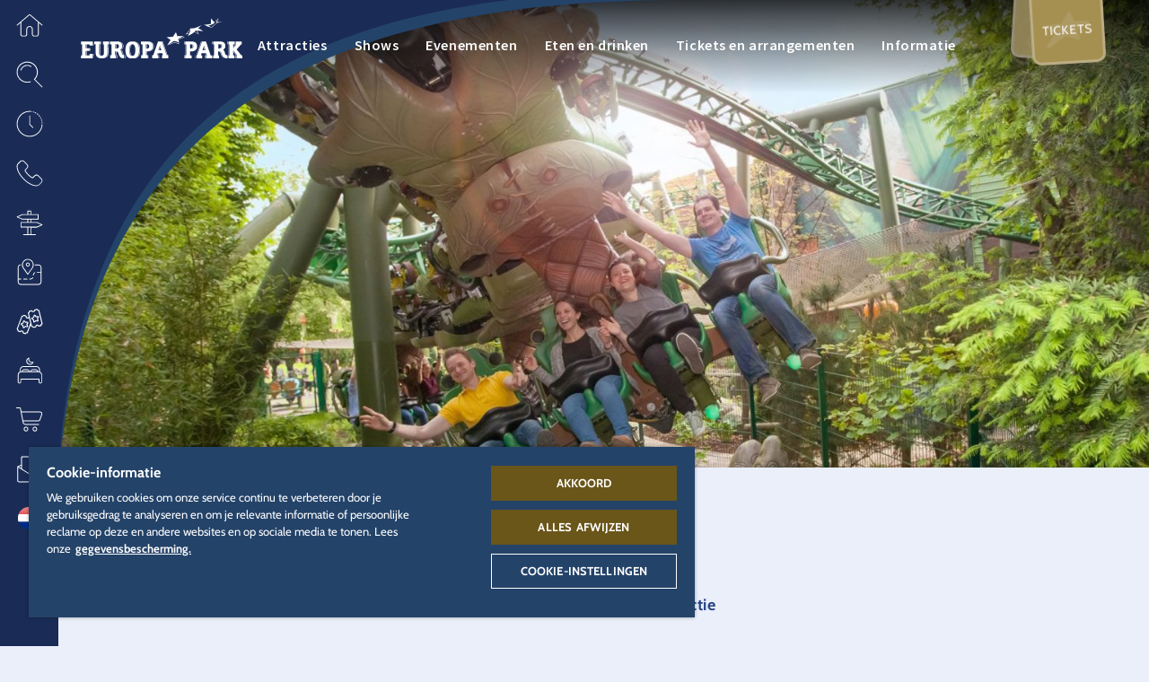

--- FILE ---
content_type: text/html; charset=UTF-8
request_url: https://www.europapark.de/nl/attractiepark/attracties/arthur-0
body_size: 210861
content:
<!DOCTYPE html>
<html lang="nl" dir="ltr" prefix="og: https://ogp.me/ns#">
<head>

  
      <!-- OneTrust Cookies Consent Notice start -->
    <script src="https://cdn.cookielaw.org/scripttemplates/otSDKStub.js" data-document-language="true" type="text/javascript" charset="UTF-8" data-domain-script="a3a647cd-1b87-4492-97e6-124194ddae90"></script>
    <script type="text/javascript">
      function OptanonWrapper() { window.dataLayer.push(
        { event: 'OneTrustGroupsUpdated' }
      )}
    </script>
    <!-- OneTrust Cookies Consent Notice end -->

    <script>
      function acceptExternalMedia() {
          OneTrust.setConsentProfile({ "purposes": [{ "Id": "D9C89797-BD62-4425-AA4E-76A246CDC824", "TransactionType": "CONFIRMED" }] });
          document.getElementsByClassName('save-preference-btn-handler onetrust-close-btn-handler')[0].click()
      }
    </script>

    <script type="text/plain" class="optanon-category-C0005">
      document.querySelector(".external-media-parent").classList.add("external-media-accepted");
    </script>
  
  <meta charset="utf-8" />
<noscript><style>form.antibot * :not(.antibot-message) { display: none !important; }</style>
</noscript><style>/* @see https://github.com/aFarkas/lazysizes#broken-image-symbol */.js img.lazyload:not([src]) { visibility: hidden; }/* @see https://github.com/aFarkas/lazysizes#automatically-setting-the-sizes-attribute */.js img.lazyloaded[data-sizes=auto] { display: block; width: 100%; }</style>
<meta name="description" content="Vlieg over en door de wereld van de Minimoys - geïnspireerd op de filmtrilogie van Luc Besson, ARTHUR in het Koninkrijk van de Minimoys. Geniet van speciale effecten en liefdevolle" />
<meta name="robots" content="index, follow" />
<link rel="canonical" href="https://www.europapark.de/nl/attractiepark/attracties/arthur-0" />
<link rel="image_src" href="/sites/default/files/import/attraction/949/Arthur_KoenigreichDerMinimoys_Europa-Park.jpg" />
<meta name="generator" content="-" />
<link rel="icon" href="/themes/bmhzero/favicon/favicon.ico" />
<link rel="mask-icon" href="/themes/bmhzero/favicon/favicon.svg" />
<link rel="icon" sizes="16x16" href="/themes/bmhzero/favicon/favicon-16x16.png" />
<link rel="icon" sizes="32x32" href="/themes/bmhzero/favicon/favicon-32x32.png" />
<link rel="icon" sizes="192x192" href="/themes/bmhzero/favicon/android-chrome-192x192.png" />
<link rel="apple-touch-icon" sizes="72x72" href="/themes/bmhzero/favicon/mstile-70x70.png" />
<link rel="apple-touch-icon" sizes="144x144" href="/themes/bmhzero/favicon/mstile-144x144.png" />
<link rel="apple-touch-icon" sizes="152x152" href="/themes/bmhzero/favicon/mstile-150x150.png" />
<link rel="apple-touch-icon-precomposed" sizes="72x72" href="/themes/bmhzero/favicon/mstile-70x70.png" />
<link rel="apple-touch-icon-precomposed" sizes="144x144" href="/themes/bmhzero/favicon/mstile-144x144.png" />
<link rel="apple-touch-icon-precomposed" sizes="152x152" href="/themes/bmhzero/favicon/mstile-150x150.png" />
<meta property="og:site_name" content="Europa-Park Erlebnis-Resort" />
<meta property="og:type" content="website" />
<meta property="og:url" content="https://www.europapark.de/nl/attractiepark/attracties/arthur-0" />
<meta property="og:title" content="ARTHUR" />
<meta property="og:description" content="Vlieg over en door de wereld van de Minimoys - geïnspireerd op de filmtrilogie van Luc Besson, ARTHUR in het Koninkrijk van de Minimoys. Geniet van speciale effecten en liefdevolle" />
<meta property="og:image" content="https://www.europapark.de/sites/default/files/import/attraction/949/Arthur_KoenigreichDerMinimoys_Europa-Park.jpg" />
<meta property="og:image" content="https://www.europapark.de/sites/default/files/metatag/neutral.jpg" />
<meta property="profile:username" content="bmh" />
<meta name="twitter:card" content="summary_large_image" />
<meta name="twitter:site" content="@europa_park" />
<meta name="twitter:title" content="ARTHUR" />
<meta name="twitter:description" content="Vlieg over en door de wereld van de Minimoys - geïnspireerd op de filmtrilogie van Luc Besson, ARTHUR in het Koninkrijk van de Minimoys. Geniet van speciale effecten en liefdevolle" />
<meta name="twitter:image" content="https://www.europapark.de/sites/default/files/import/attraction/949/Arthur_KoenigreichDerMinimoys_Europa-Park.jpg" />
<meta name="Generator" content="Drupal 10 (https://www.drupal.org)" />
<meta name="MobileOptimized" content="width" />
<meta name="HandheldFriendly" content="true" />
<meta name="viewport" content="width=device-width, initial-scale=1, minimum-scale=1, maximum-scale=2, user-scalable=yes" />
<link rel="alternate" hreflang="de" href="https://www.europapark.de/de/freizeitpark/attraktionen/arthur" />
<link rel="alternate" hreflang="en" href="https://www.europapark.de/en/theme-park/attractions/arthur" />
<link rel="alternate" hreflang="fr" href="https://www.europapark.de/fr/parc-de-loisirs/attractions/arthur" />
<link rel="alternate" hreflang="nl" href="https://www.europapark.de/nl/attractiepark/attracties/arthur-0" />
<link rel="alternate" hreflang="it" href="https://www.europapark.de/it/parco-divertimenti/attrazioni/arthur-0" />

    <title>ARTHUR | Europa-Park Erlebnis-Resort</title>

    <link rel="stylesheet" media="all" href="/sites/default/files/css/css_4ZyA6YWR3YpdlzFXj5H1OgjiCyifSBGTg6RZuGENE6g.css?delta=0&amp;language=nl&amp;theme=bmhzero&amp;include=eJw1jFEOgzAMQy9U6McONKXDLZWSBjWwAqdf2caPZT9LL8h8oqpPrIHYhf-0lhdU92IyO3wgw90FZpRg9y469U9Za9DdYydZGI9OKvpXhTifcLZ1Xcw2-1zy6uywFfLzvjOa-W-OotPGcA1PQSJB2XzsjrFhuMBwkSFWLSvK9AGh90hZ" />
<link rel="stylesheet" media="all" href="/sites/default/files/css/css_JTMbkenzWZKc20hfKogRpJLUMPa61OFrI3uiAIPZeao.css?delta=1&amp;language=nl&amp;theme=bmhzero&amp;include=eJw1jFEOgzAMQy9U6McONKXDLZWSBjWwAqdf2caPZT9LL8h8oqpPrIHYhf-0lhdU92IyO3wgw90FZpRg9y469U9Za9DdYydZGI9OKvpXhTifcLZ1Xcw2-1zy6uywFfLzvjOa-W-OotPGcA1PQSJB2XzsjrFhuMBwkSFWLSvK9AGh90hZ" />

    <script src="/core/assets/vendor/modernizr/modernizr.min.js?v=3.11.7"></script>


          <!-- set up GTM dataLayer -->
      <script>
        dataLayer = [];
      </script>

      <!-- Google Tag Manager -->
      <script>(function(w,d,s,l,i){w[l]=w[l]||[];w[l].push(

          {'gtm.start': new Date().getTime(),event:'gtm.js'}
        );var f=d.getElementsByTagName(s)[0],
          j=d.createElement(s),dl=l!='dataLayer'?'&l='+l:'';j.async=true;j.src=
          'https://www.googletagmanager.com/gtm.js?id='+i+dl;f.parentNode.insertBefore(j,f);
        })(window,document,'script','dataLayer','GTM-K22G325');</script>
       <!-- End Google Tag Manager -->
    </head>
<body class="page-node-949 realm-park season-offseason season-rul-indoor_only nl path-node page-node-type-attraction" data-realm="park">

      <!-- Google Tag Manager (noscript) -->
    <noscript><iframe src="https://www.googletagmanager.com/ns.html?id=GTM-K22G325" height="0" width="0" style="display:none;visibility:hidden"></iframe></noscript>
  
  
    <div class="dialog-off-canvas-main-canvas" data-off-canvas-main-canvas>
    
<div id="sidebarnav" class="sidebarnav" tabindex="-1">
  <div class="sidebarnav-inner">
      <div class="region region-sidebarnav">
    
    <aside id="block-flyouthome" class="flyout-home block block--type-flyout block--view-mode-full block-block-content block-block-content3c15c0a1-62b7-45ef-87b2-275909bac30a">
    
  
  <div role="button" tabindex="0" class="fly-toggle" title="Thema&#039;s" >
    
            <div class="field field--name-field-icon field--type-entity-reference field--label-hidden field__item"><article id="media-2819"  class="media media--type-icon media--view-mode-default">
        
            <div class="field field--name-field-media-file field--type-file field--label-hidden field__item">  <svg xmlns="http://www.w3.org/2000/svg" xmlns:xlink="http://www.w3.org/1999/xlink" version="1.1" x="0px" y="0px" width="50px" height="50px" viewBox="0 0 50 50" xml:space="preserve">
<g>
	<path fill-rule="evenodd" clip-rule="evenodd" d="M26.4,5.5l22.3,18.9c0.3,0.3,0.4,0.8,0.1,1.1   c-0.3,0.3-0.8,0.4-1.1,0.1l-5.8-4.9l0,21.6c0,2-1.7,3.7-3.8,3.7l-4.9,0c-2.1,0-3.9-1.7-3.9-3.9l0-9.4c0-2.4-2-4.4-4.4-4.4   c-2.4,0-4.4,2-4.4,4.4v9.4c0,2.1-1.7,3.9-3.9,3.9l-4.9,0c-2.1,0-3.8-1.7-3.8-3.7l0-21.5l-5.6,4.8c-0.2,0.1-0.3,0.2-0.5,0.2   c-0.2,0-0.4-0.1-0.6-0.3c-0.3-0.3-0.2-0.8,0.1-1.1L23.5,5.5C24.4,4.8,25.6,4.8,26.4,5.5z M24.5,6.7l-15,12.7l0,22.9   c0,1.2,1,2.1,2.2,2.1l4.9,0c1.3,0,2.3-1,2.3-2.3v-9.4c0-3.3,2.7-6,6-6c3.3,0,6,2.7,6,6l0,9.4c0,1.3,1,2.3,2.3,2.3l4.9,0   c1.2,0,2.2-0.9,2.2-2.1V19.4l0-0.1L25.5,6.7C25.2,6.5,24.8,6.5,24.5,6.7z"/>
</g>
</svg>
</div>
      
  </article>
</div>
      
    <div class="fly-toggle-close">
      <i class="eicon-ico_schliessen_x"></i>
    </div>
    <div class="fly-toggle-label">Thema&#039;s</div>
  </div>
  <div aria-hidden="true" class="fly-content">
    <div class="fly-toggle-close nav-eicon">
      <i class="eicon-ico_pfeil_zurueck"></i>
    </div>
    <div class="fly-content-inner clearfix">
              
            <div class="field field--name-field-background-icon field--type-entity-reference field--label-hidden field__item"><article id="media-2819"  class="media media--type-icon media--view-mode-default">
        
            <div class="field field--name-field-media-file field--type-file field--label-hidden field__item">  <svg xmlns="http://www.w3.org/2000/svg" xmlns:xlink="http://www.w3.org/1999/xlink" version="1.1" x="0px" y="0px" width="50px" height="50px" viewBox="0 0 50 50" xml:space="preserve">
<g>
	<path fill-rule="evenodd" clip-rule="evenodd" d="M26.4,5.5l22.3,18.9c0.3,0.3,0.4,0.8,0.1,1.1   c-0.3,0.3-0.8,0.4-1.1,0.1l-5.8-4.9l0,21.6c0,2-1.7,3.7-3.8,3.7l-4.9,0c-2.1,0-3.9-1.7-3.9-3.9l0-9.4c0-2.4-2-4.4-4.4-4.4   c-2.4,0-4.4,2-4.4,4.4v9.4c0,2.1-1.7,3.9-3.9,3.9l-4.9,0c-2.1,0-3.8-1.7-3.8-3.7l0-21.5l-5.6,4.8c-0.2,0.1-0.3,0.2-0.5,0.2   c-0.2,0-0.4-0.1-0.6-0.3c-0.3-0.3-0.2-0.8,0.1-1.1L23.5,5.5C24.4,4.8,25.6,4.8,26.4,5.5z M24.5,6.7l-15,12.7l0,22.9   c0,1.2,1,2.1,2.2,2.1l4.9,0c1.3,0,2.3-1,2.3-2.3v-9.4c0-3.3,2.7-6,6-6c3.3,0,6,2.7,6,6l0,9.4c0,1.3,1,2.3,2.3,2.3l4.9,0   c1.2,0,2.2-0.9,2.2-2.1V19.4l0-0.1L25.5,6.7C25.2,6.5,24.8,6.5,24.5,6.7z"/>
</g>
</svg>
</div>
      
  </article>
</div>
      
      
              <div class="fly-label">Alle</div>
      
      <div class="fly-title">Thema&#039;s</div>

              
            <div class="field field--name-field-content-element field--type-entity-reference field--label-hidden field__item"><div class="ce-content-element ce-content-element--id-37 ce-content-element--type-text ce-content-element--view-mode-default ce-content-element--style-mode-default clearfix" style="--bg-color: var(--base-bg-color);  ">

  
  
  
  
    
  <div class="ce-container content-container">
    <div class="ce-content ">

            
      
      
      
      <p>Selecteer het gewenste thema</p>

<div class="select-realm">
    <div class="col">
        <a href="/nl" alt="Europa-Park Resort" title="Europa-Park Resort" class="gateway">
           <svg class="logo logo-resort" version="1.1" x="0px" y="0px" viewBox="0 0 186.9 79.8" style="enable-background:new 0 0 186.9 79.8;" xml:space="preserve" xmlns:xlink="http://www.w3.org/1999/xlink">
<path d="M151.5,18.6l0.2-0.2c-0.1,0-0.3-0.1-0.4-0.2c-1.4-0.6-2.6-1.1-3.8-1.9c2.2-0.4,3.8-1.1,5-1.7c0.5-0.2,0.9-0.4,1.2-0.5l0,0
	l0,0c1.3-2.1,2.9-3.9,4.9-5.3c-0.6,0.8-1,1.7-1.4,2.7c-0.1,0.2-0.1,0.3-0.2,0.5l0,0c0,0.2-0.1,0.4-0.2,0.5l-0.1,0.2l0.2-0.1
	c1.4-0.4,3.1-0.7,4.3-0.7c0.4,0,0.7,0,1,0l0.8-0.2c0,0,0,0-0.1,0c-1.6-0.2-4-0.1-5.6,0.1c0.4-1.2,1-2.4,1.8-3.4l0.4-0.5L159,8.3
	c-1.8,1.1-3.2,2.4-4.4,4c-1.5-1.3-2.8-2.9-3.6-4.6c-0.5,2.3-0.5,4.4-0.2,6.3c-3.4,1.3-5.9,1.2-8.2,0.7
	C145.9,17.4,148.9,18.2,151.5,18.6L151.5,18.6z M124.8,25.4c0-0.1,0.1-0.2,0.1-0.3c-0.8,0.3-1.7,0.5-2.7,0.8
	c1.7-1.8,3.1-3.8,4.5-5.8l0.3-0.4c0,2.8-1.9,6.2-3.2,8.8c2.5-1.4,5.2-2.7,7.4-4.6l0,0c1.6,0.5,3.8,1.3,4.7,2.2l0.2,0.3l0-0.4
	c-0.1-1.2-1-2.2-1.7-3.3l0-0.1c-0.1,0-0.2,0-0.3,0c0.1,0.1,0.2,0.2,0.2,0.2c0.7,0.9,1.4,1.8,1.6,2.8c-1-0.8-2.8-1.5-4.4-2
	c0.5-0.5,1-1,1.5-1.6c2.8,0,4.9,0,8.6,0.8c-1.5-1.6-3.8-2.7-5.7-3.4c1.3-1.3,2.5-2.5,3.9-3.6c-2.1,0.9-4,1.9-5.9,2.6
	c-1.8,0.7-3.7,1.2-5.9,1c-0.3,0-0.6-0.1-0.9-0.2l0,0l-0.5,0.7c-1.5,2.2-2.9,4.2-4.8,6.1l-0.3,0.3l0.5-0.1
	C123,26,123.9,25.7,124.8,25.4z M152,17.7l-0.1,0.1l0.2,0.1l0.1-0.1c2.2-2.2,3.9-4,7.2-5.2c-0.4,0.1-0.8,0.1-1.2,0.2
	C155.4,14.2,153.8,15.8,152,17.7z M113,36.2c0.1,0.5,0.3,0.9,0.3,1.1c-1.4-0.6-3.1-1.2-4.8-1.6h0c0,0-2.9,1.2-5.2,2.2l-1.1,0.7
	c2.6-1.1,6.3-2.6,6.3-2.7c1.8,0.4,3.5,1.1,5,1.7l0.2,0.1c0,0-0.2-0.6-0.4-1.3C113.1,36.3,113.1,36.2,113,36.2z M119.9,29.8l-1.9-0.2
	l-0.3,0.2c0,0,1,0.1,1.3,0.2c-0.6,0.2-4.4,1.8-6.1,2.6c-0.1-0.3-0.2-0.5-0.4-0.8c1.3-0.3,4.6-2.1,6.6-3.5c-2.5,0.3-5.6,0.5-7.3,0.4
	l-1.7-4.7l-3.5,5.3l-7.3,0.6l4.6,3.1l-4.1,6.6l7.8-5.2c2.7,0.1,4.6,1,6.4,1.9c-0.2-1.2-0.6-2.3-1.1-3.4
	C114.9,31.9,119.9,29.8,119.9,29.8z" />
<path d="M68.6,44.4c0,5.6-1.8,9.9-7.9,9.9c0,0-0.1,0-0.2,0c5.9-0.1,7.7-4.4,7.7-9.9s-1.8-9.8-7.7-9.9c0,0,0.1,0,0.2,0
	C66.8,34.5,68.6,38.8,68.6,44.4z M49,47.4c-0.2-0.7-0.5-2-1.3-2.8c-0.3-0.3-0.6-0.4-0.8-0.6c1.7-0.7,2.7-2.2,2.7-4.3
	c0-3.5-2.2-5.3-6.4-5.3h-0.3c4.1,0,6.3,1.8,6.4,5.3c0,2.1-0.9,3.5-2.7,4.3c0.3,0.1,0.5,0.2,0.8,0.6c0.9,0.8,1.2,2.1,1.3,2.8
	c0.3,1.2,0.4,3.1,2.4,3v3.3h0.3v-3.3C49.4,50.5,49.3,48.7,49,47.4z M42,53.8h0.3v-3.4H42V53.8z M100,50.3h0.3v3.4h-6.7v-3.4h1.2
	L94,48h-4.3l-0.7,2.4h0.3v3.4h-6.7v-3.4h1.2l5.4-15.8h4.4l5.4,15.8h0.8l-5.4-15.8h0.3L100,50.3z M89.3,48h-0.8l-0.8,2.4h0.8L89.3,48
	z M90.4,44.6l1.3-4.4L91.3,39l-1.7,5.7H90.4z M92.9,44.6l-1.1-3.8l-1.1,3.8H92.9z M101.1,53.8h0.3v-3.4h-0.3V53.8z M90,53.8h0.3
	v-3.4H90V53.8z M15.4,39.3L15,34.5h-0.3l0.3,4.8H15.4z M14.7,53.8h0.4l0.5-5h-0.3L14.7,53.8z M11.7,45.5v-3.3h-0.3v3.3H11.7z
	 M177.7,34.5h-0.3v3.3h0.3V34.5z M177.8,53.8h0.3v-3.3h-0.3V53.8z M168.7,37.8h0.3v-3.3h-0.3V37.8z M168.7,53.8h0.3v-3.3h-0.3V53.8z
	 M142.9,53.7h0.3v-3.3h-0.3V53.7z M131.8,53.7h0.3v-3.3h-0.3V53.7z M151.2,37.8h0.3v-3.3h-0.3V37.8z M151.2,53.8h0.3v-3.3h-0.3V53.8
	z M59.6,54.3c-6.1,0-7.9-4.3-7.9-9.9s1.8-9.9,7.9-9.9c6,0,7.9,4.3,7.9,9.9S65.7,54.3,59.6,54.3z M59.6,51.2c0.1,0,0.2,0,0.4,0
	c-2.5-0.3-3.1-3.3-3.1-6.7c0-3.5,0.7-6.5,3.1-6.7c-0.1,0-0.2,0-0.4,0c-2.8,0-3.5,3.1-3.5,6.7C56.2,48.1,56.9,51.2,59.6,51.2z
	 M63.1,44.4c0-3.4-0.7-6.3-3-6.7c-2.3,0.4-2.9,3.3-3,6.7c0,3.4,0.6,6.3,3,6.7C62.5,50.8,63.1,47.8,63.1,44.4z M50.3,53.8L50.3,53.8
	L50.3,53.8L50.3,53.8z M50.3,50.5v3.3h-1.4c-2.9,0-4.1-2.1-4.8-4.8c-0.2-0.6-0.3-1.4-0.7-2c-0.5-0.8-1.3-1-2.3-1v4.4h-0.3v-4.4
	c-0.3,0-0.6,0-0.7,0v4.4h1.2v3.4h-6.8v-3.4H36V37.8h-1.6v-3.3H42c4.1,0,6.3,1.8,6.4,5.3c0,2.1-0.9,3.5-2.7,4.3
	c0.3,0.1,0.5,0.2,0.8,0.6c0.9,0.8,1.2,2.1,1.3,2.8C48.2,48.7,48.3,50.5,50.3,50.5z M44.3,40.1c0-0.7-0.1-2.5-2.2-2.5h-2v5.1
	c0.3,0,0.5,0,0.7,0v-5.1h0.3v5C42.9,42.7,44.3,42.3,44.3,40.1z M24.1,34.5h-0.3v3.3h0.3V34.5z M33.5,37.8h0.3v-3.3h-0.3V37.8z
	 M32,47.7c0,5.4-4.2,6.3-6.6,6.4c0,0,0.1,0,0.2,0c2.4,0,6.8-0.8,6.8-6.4v-9.9H32V47.7z M26.1,34.5h6.7v3.3h-1.5v9.9
	c0,5.5-4.4,6.4-6.8,6.4c-2.2,0-6.8-0.8-6.8-6.4v-9.9H16v-3.3h7v3.3h-0.3v9.9c0,0.5,0,0.9,0.1,1.3c0.1,0.5,0.4,1,0.8,1.3
	c0.3,0.3,0.7,0.4,1.2,0.5c0.6-0.1,1.1-0.2,1.5-0.7c0.7-0.6,0.7-1.7,0.8-2.5v-9.9h-1.1C26.1,37.8,26.1,34.5,26.1,34.5z M24.5,50.9
	c0.1,0,0.2,0,0.3,0c-0.5,0-0.9-0.2-1.3-0.5C23,50,22.7,49.5,22.6,49c-0.1-0.5-0.1-0.9-0.1-1.3v-9.9h-0.7v9.9c0,0.5,0,0.9,0.1,1.3
	c0.1,0.5,0.4,1,0.8,1.3C23.2,50.8,23.8,50.9,24.5,50.9z M10.9,48.8h3.5l-0.5,5H0.9v-3.3h1.4V37.8H0.9v-3.3h13l0.4,4.8H11l-0.4-1.5
	H7.4v4.3h3.2v3.3H7.4v5h3.2L10.9,48.8z M6.4,42.1h0.7v-4.3H6.4V42.1z M7.1,50.4v-5H6.4v5H7.1z M185.5,50.4v3.3h-6.6v-3.3h0.7
	l-4.4-5.7v1l3.7,4.8h-0.4l-3.3-4.3v4.3h1.5v3.3h-6.8v-3.3h0.2V37.8h-0.2v-3.3h6.7v3.3h-1.4V41l2.6-3.2h0.3l-3,3.6v0.9l3.7-4.5h-0.4
	v-3.3h6.5v3.3h-0.8l-5,5.9l5.3,6.7H185.5z M171.1,37.8h-0.7v12.6h0.7V37.8z M149.3,50.4h1.4v3.3H144v-3.3h0.1l-0.8-2.5h0.4l0.7,2.5
	h0.7l-0.8-2.5H139l-0.8,2.5h1.4v3.3h-6.7v-3.3h0.1l5.4-15.9h0.4l-5.4,15.9h0.7l5.4-15.9h4.4L149.3,50.4z M142.3,44.6l-1.1-3.8
	l-1.1,3.8H142.3z M143.4,44.6l-1.6-5.7l-0.4,1.3l1.3,4.4H143.4z M168.2,50.5v3.3h-1c-2.9,0-4.6-2.1-5.3-4.8c-0.2-0.6-0.3-1.4-0.7-2
	c-0.5-0.9-1.4-1-2.4-1c-0.2,0-0.8,0-1,0l0,0c0.1,0,0.2,0,0.3,0c0.9,0,1.8,0.1,2.4,1c0.3,0.6,0.5,1.4,0.7,2c0.7,2.7,2.4,4.8,5.3,4.8
	h-0.3c-2.9,0-4.6-2.1-5.3-4.8c-0.2-0.6-0.3-1.4-0.7-2c-0.5-0.8-1.4-1-2.3-1v4.5h1.2v3.3h-6.8v-3.3h1.6V37.8h-0.7v12.6h-0.3V37.8
	h-0.5v-3.3h7.6c4.1,0,6.3,1.8,6.4,5.3c0,2.1-0.9,3.5-2.7,4.3c0.3,0.1,0.5,0.2,0.8,0.6c0.9,0.8,1.2,2.1,1.3,2.8
	C166.1,48.7,166.2,50.5,168.2,50.5z M158,37.7v5.1c1.7,0,3.1-0.4,3.1-2.6c0-0.7-0.1-2.5-2.2-2.5L158,37.7L158,37.7z M162.2,40.1
	c0-0.7-0.1-2.5-2.2-2.5h-0.7c2.1,0,2.2,1.7,2.2,2.5c0,2.3-1.6,2.6-3.5,2.6l0,0C160.2,42.8,162.2,42.8,162.2,40.1z M84.2,40.4
	c0-5.3-3.5-5.9-8-5.9h-0.3c4.5,0,8,0.6,8,5.9c0,4.1-3.3,5.6-6.9,5.6h0.3C80.9,46,84.2,44.4,84.2,40.4z M77.7,53.8h0.3v-3.4h-0.3
	V53.8z M118.9,34.5l0,3.3h0.4l0-3.3H118.9z M119,53.8h0.3v-3.4H119V53.8z M75.1,50.3H77v3.4h-7.5v-3.4h1.6V37.9h-1.6v-3.3h0h5.7
	c4.5,0,8,0.6,8,5.9c0,4.1-3.3,5.6-6.9,5.6h0v4.3h-0.3V46h-0.7V50.3z M76.2,37.7v5.1h0c1.9,0,2.8-1.1,2.8-2.6
	C79.1,38.5,78.2,37.7,76.2,37.7L76.2,37.7z M75.1,42.8h0.7v-5.1h-0.7V42.8z M133.7,40.4c0,4.1-3.3,5.6-6.9,5.6h-1.1v4.5h1.8v3.3H120
	v-3.4h1.6V37.9h-0.7v12.5h-0.3V37.9H120l0-3.3h5.7C130.2,34.5,133.7,35.1,133.7,40.4z M125.8,42.8c1.9,0,2.8-1.1,2.8-2.6
	c0-1.7-0.9-2.5-2.8-2.5h0L125.8,42.8L125.8,42.8z M129.7,40.2c0-1.7-0.9-2.5-2.8-2.5h-0.7c1.9,0,2.8,0.8,2.8,2.5
	c0,1.5-0.9,2.6-2.8,2.6h0.7C128.7,42.8,129.7,41.7,129.7,40.2z" />
<path d="M57.4,59.8c2.1,0,2.9,0.1,3.7,0.5c1.2,0.6,1.9,1.8,1.9,3.2c0,1.6-0.8,2.8-2.4,3.5l3.1,5.4h-2.3l-2.8-5.1h-2v5.1h-2V59.8
	L57.4,59.8L57.4,59.8z M57.5,65.6c1.3,0,1.8,0,2.3-0.2c0.8-0.3,1.2-1,1.2-1.9c0-0.8-0.4-1.4-1-1.7c-0.5-0.3-0.9-0.3-2.6-0.3h-0.8
	v4.2L57.5,65.6L57.5,65.6z M75.4,65v1.7h-5.1v4H76v1.7h-7.6V59.8h7.4v1.7h-5.5v3.5L75.4,65L75.4,65z M86.9,63.3
	c-0.1-1.3-0.9-2-2.2-2c-1.2,0-2,0.7-2,1.6c0,0.5,0.2,0.8,0.7,1.1c0.4,0.2,0.6,0.3,2.1,1c1.9,0.8,2.4,1.1,2.9,1.7
	c0.5,0.6,0.8,1.3,0.8,2.2c0,2.3-1.7,3.7-4.3,3.7c-2.8,0-4.4-1.5-4.6-4.3h1.9c0.1,1.7,1.1,2.6,2.7,2.6c1.3,0,2.3-0.7,2.3-1.7
	c0-0.6-0.3-1-0.8-1.4c-0.4-0.3-0.6-0.4-2.1-1c-1.4-0.6-2.2-1-2.6-1.5c-0.7-0.6-1-1.4-1-2.3c0-2,1.7-3.5,4-3.5c1.5,0,2.7,0.6,3.4,1.6
	c0.4,0.6,0.5,1.1,0.6,2.1H86.9L86.9,63.3z M104.4,66.1c0,3.9-2.2,6.5-5.4,6.5c-3.3,0-5.4-2.6-5.4-6.6s2.2-6.4,5.4-6.4
	S104.4,62.2,104.4,66.1L104.4,66.1z M95.6,66c0,3,1.3,4.9,3.4,4.9c2.1,0,3.4-1.9,3.4-4.8s-1.3-4.8-3.4-4.8
	C97,61.3,95.6,63.1,95.6,66z M112.3,59.8c2.1,0,2.9,0.1,3.7,0.5c1.2,0.6,1.9,1.8,1.9,3.2c0,1.6-0.8,2.8-2.4,3.5l3.1,5.4h-2.3
	l-2.8-5.1h-2v5.1h-2V59.8C109.6,59.8,112.3,59.8,112.3,59.8z M112.4,65.6c1.3,0,1.8,0,2.3-0.2c0.8-0.3,1.2-1,1.2-1.9
	c0-0.8-0.4-1.4-1-1.7c-0.5-0.3-0.9-0.3-2.6-0.3h-0.8v4.2L112.4,65.6L112.4,65.6z M130.5,59.8v1.7h-3.3v10.9h-2V61.5H122v-1.7
	L130.5,59.8L130.5,59.8z" />
</svg>

            <div class="subtitle">Home</div>
        </a>
    </div>
    <!------------------------------------------------------------------------------------>
    <div class="col">
        <a href="/nl/node/10" class="realm-park">
         <svg class="logo logo-park" version="1.1" x="0px" y="0px" viewBox="0 0 186.9 71" style="enable-background:new 0 0 186.9 71;" xml:space="preserve" xmlns:xlink="http://www.w3.org/1999/xlink">
<path d="M60.4,37.5c-0.1,0-0.2,0-0.3,0c-2.8,0-3.5,3.2-3.5,6.8s0.7,6.8,3.5,6.8c0.1,0,0.2,0,0.3,0c-2.6-0.2-3.3-3.2-3.3-6.8
	S57.8,37.7,60.4,37.5z M60.6,34.3h-0.3c5.9,0.1,7.7,4.4,7.7,10s-1.8,9.9-7.7,10h0.3c6.1,0,8-4.4,8-10S66.8,34.3,60.6,34.3z
	 M40.3,45.8v4.5h0.5v-4.5H40.3z M40.3,42.6h0.5v-5.1h-0.5V42.6z M41.5,50.3h0.5v3.5h-0.5V50.3z M48.8,47.4c-0.2-1.1-0.7-2-1.4-2.8
	c-0.2-0.2-0.5-0.4-0.8-0.6c1.8-0.7,2.9-2.5,2.7-4.3c0-3.5-2.3-5.3-6.4-5.3h-0.5c4.2,0,6.4,1.8,6.4,5.3c0.2,1.9-0.9,3.7-2.7,4.4
	c0.3,0.2,0.6,0.3,0.8,0.6c0.7,0.8,1.2,1.8,1.4,2.8c0.3,1.2,0.4,3.1,2.5,3v3.3h0.5v-3.3C49.2,50.5,49.1,48.6,48.8,47.4z M101.2,50.3
	h0.5v3.5h-0.5V50.3z M75.8,37.5h0.5v5.2h-0.5V37.5z M75.8,45.8h0.5v4.4h-0.5V45.8z M77.6,50.3h0.5v3.5h-0.5V50.3z M76.3,34.3h-0.5
	c4.5,0,8.1,0.6,8.1,5.9c0,4.1-3.3,5.7-6.9,5.7h0.5c3.6,0,6.9-1.6,6.9-5.7C84.4,34.9,80.9,34.3,76.3,34.3z M6.2,45.3h0.5v5H6.2V45.3z
	 M14.8,39.1l-0.4-4.9h-0.5l0.4,4.9H14.8z M6.2,37.6h0.5V42H6.2V37.6z M14.4,48.7l-0.5,5h0.5l0.5-5H14.4z M10.6,42h0.5v3.3h-0.5V42z
	 M56,44.3c0,3.7,0.7,6.8,3.5,6.8s3.5-3.1,3.5-6.8s-0.8-6.8-3.5-6.8S56,40.6,56,44.3z M59.5,54.3c-6.2,0-7.9-4.4-7.9-10
	s1.8-10,7.9-10s7.9,4.4,7.9,10S65.7,54.3,59.5,54.3z M39.8,37.5v5.1c2.2,0,4.2,0,4.2-2.6c0.2-1.2-0.6-2.3-1.8-2.5
	c-0.2,0-0.3,0-0.5,0L39.8,37.5z M50.2,53.7h-1.5c-2.9,0-4.1-2.2-4.9-4.9c-0.1-0.7-0.4-1.4-0.7-2c-0.6-0.7-1.5-1.1-2.4-1h-1v4.4H41
	v3.5h-7v-3.5h1.6V37.6H34v-3.4h7.7c4.2,0,6.4,1.8,6.4,5.3c0.2,1.9-0.9,3.7-2.7,4.4c0.3,0.1,0.6,0.3,0.8,0.6c0.7,0.8,1.2,1.8,1.4,2.8
	c0.3,1.2,0.4,3.1,2.5,3C50.2,50.4,50.2,53.7,50.2,53.7z M23.3,50.3c-0.4-0.3-0.7-0.8-0.8-1.4c-0.1-0.4-0.2-0.9-0.1-1.4v-10h-0.5v10
	c0,0.5,0.1,0.9,0.1,1.4c0.1,0.5,0.4,1,0.8,1.4c0.5,0.4,1.2,0.6,1.8,0.5h0.2C24.2,50.8,23.7,50.6,23.3,50.3z M23.1,34.3h0.5v3.3h-0.5
	V34.3z M31.4,47.6c0,5.4-4.1,6.4-6.6,6.4h0.3c2.4,0,6.9-0.8,6.9-6.4v-10h-0.5L31.4,47.6z M33,34.3h0.5v3.3H33V34.3z M26.8,37.6h-1.1
	v-3.4h6.8v3.3h-1.5v10c0,5.6-4.4,6.4-6.9,6.4c-2.3,0-6.9-0.8-6.9-6.4v-10h-1.6v-3.3h7.1v3.3h-1.4v10c0,0.5,0.1,0.9,0.1,1.4
	c0.1,0.5,0.4,1,0.8,1.4c0.5,0.4,1.2,0.6,1.8,0.5c0.7,0,1.4-0.2,2-0.7c0.6-0.7,0.9-1.6,0.8-2.6L26.8,37.6L26.8,37.6z M90,50.3h0.5
	v3.5H90V50.3z M100.3,50.3l-5.5-16h-0.5l5.5,16h-0.5l-5.5-16h-4.5l-5.5,16h-1.2v3.5h6.8v-3.5h-0.3l0.8-2.4h4.3l0.8,2.4h-1.2v3.5h6.8
	v-3.5H100.3z M88.6,50.3H88l0.8-2.4h0.5L88.6,50.3z M89.9,44.5l1.7-5.7l0.3,0.9l-1.4,4.8H89.9z M91,44.5l1.1-3.8l1.1,3.8H91z
	 M75.2,37.5v5.2h1.1c1.9,0,2.8-1.1,2.8-2.6c0-1.8-0.9-2.6-2.8-2.6L75.2,37.5z M69.5,34.3h5.8c4.5,0,8.1,0.6,8.1,5.9
	c0,4.1-3.3,5.7-6.9,5.7h-1.1v4.4h1.9v3.5h-7.6v-3.5h1.6V37.6h-1.6C69.5,37.6,69.5,34.3,69.5,34.3z M10,50.4H5.7v-5H10V42H5.7v-4.4
	H10l0.4,1.5h3.4l-0.3-4.9H0.2v3.4h1.4v12.7H0.2v3.4h13.2l0.5-5h-3.6L10,50.4z M175.7,41.5v0.7l3.7-4.5h-0.4v-3.4h-0.6v3.4h0.4
	L175.7,41.5z M171.1,37.6h0.5v12.7h-0.5V37.6z M180.2,50.4l-4.5-5.8v0.7l3.9,5.1H180.2z M169.8,34.3h0.6v3.3h-0.6V34.3z M179,50.4
	h0.5v3.4H179V50.4z M169.8,50.4h0.6v3.4h-0.6V50.4z M126.9,37.5h-0.6c1.9,0,2.8,0.8,2.8,2.5c0,1.6-0.9,2.6-2.8,2.6h0.5
	c1.9,0,2.8-1.1,2.8-2.6C129.8,38.3,128.9,37.5,126.9,37.5z M121.2,37.6h0.5v12.6h-0.5V37.6z M119.5,50.3h0.5v3.5h-0.5V50.3z
	 M120.1,37.6l0-3.4l-0.5,0l0,0v3.4H120.1z M132.5,50.4h0.5v3.4h-0.5V50.4z M143.7,50.4h0.5v3.4h-0.5V50.4z M162.6,40
	c0.2-1.2-0.6-2.3-1.8-2.5c-0.2,0-0.3,0-0.5,0h-0.5c1.2-0.1,2.2,0.8,2.3,2c0,0.2,0,0.3,0,0.5c0,2.4-1.7,2.6-3.7,2.7l0,0
	C160.6,42.6,162.6,42.6,162.6,40z M153.8,37.6h0.5v12.7h-0.5V37.6z M162.4,48.8c-0.1-0.7-0.4-1.4-0.7-2c-0.6-0.7-1.5-1.1-2.4-1h-0.5
	c0.9-0.1,1.8,0.3,2.4,1c0.3,0.6,0.5,1.3,0.7,2c0.8,2.7,2.4,4.9,5.4,4.9h0.6C164.9,53.7,163.2,51.6,162.4,48.8z M152.1,34.3h0.5v3.3
	h-0.5V34.3z M152.1,50.4h0.5v3.4h-0.5V50.4z M185.7,50.4l-5.4-6.8l5.1-5.9h0.8v-3.4h-6.6v3.4h0.4l-3.7,4.5v-4.5h1.4v-3.4h-6.8v3.4
	h1.3v12.7h-1.3v3.4h6.9v-3.4h-1.5v-5.8l4.5,5.8h-0.7v3.4h6.7v-3.4H185.7z M126.3,37.5v5.2h1.1c1.9,0,2.9-1.1,2.9-2.6
	c0-1.8-0.9-2.6-2.8-2.6L126.3,37.5z M120.6,34.3h5.8c4.5,0,8.1,0.6,8.1,5.9c0,4.1-3.3,5.7-7,5.7h-1.2v4.5h1.9v3.4h-7.6v-3.5h1.6
	V37.6h-1.6L120.6,34.3L120.6,34.3z M150.2,50.4l-5.5-16.1h-4.5l-5.5,16.1h-0.5l5.5-16.1h-0.5l-5.5,16.1h-0.1v3.4h6.8v-3.4H139
	l0.8-2.5h4.3l0.8,2.5h-0.1v3.4h6.8v-3.4H150.2z M140.8,44.5l1.1-3.8l1.1,3.8H140.8z M143.6,44.5l-1.4-4.8l0.3-0.9l1.7,5.7H143.6z
	 M145.4,50.4l-0.8-2.5h0.5l0.8,2.5H145.4z M159,37.5v5.1c2.2,0,4.2,0,4.2-2.7c0.2-1.2-0.6-2.3-1.8-2.5c-0.2,0-0.3,0-0.5,0H159z
	 M169.3,53.7h-1c-2.9,0-4.6-2.2-5.4-4.9c-0.1-0.7-0.4-1.4-0.7-2c-0.6-0.7-1.5-1.1-2.4-1h-1v4.6h1.2v3.4h-6.9v-3.4h1.6V37.6h-1.6
	v-3.4h7.7c4.2,0,6.4,1.8,6.4,5.3c0.1,1.9-0.9,3.6-2.7,4.3c0.3,0.1,0.6,0.3,0.8,0.6c0.7,0.8,1.2,1.8,1.4,2.8c0.3,1.2,0.4,3.1,2.5,3
	L169.3,53.7L169.3,53.7z" />
<path d="M124.9,25c0.1-0.2,0.2-0.4,0.3-0.6c-0.8,0.3-1.7,0.5-2.5,0.8c1.6-1.7,3.1-3.6,4.4-5.5c-0.2,2.7-1.9,5.8-3.2,8.3
	c2.4-1.4,5.1-2.6,7.3-4.5h0.1c1.6,0.5,3.8,1.3,4.6,2.1l0.5,0.5l-0.1-0.7c-0.3-1.2-0.9-2.4-1.8-3.3l-0.1-0.1h-0.6
	c0.1,0.2,0.3,0.4,0.3,0.4c0.6,0.7,1.1,1.6,1.5,2.5c-1.3-0.8-2.7-1.4-4.1-1.8c0.5-0.4,1-0.9,1.4-1.4c2.9-0.1,5.8,0.1,8.6,0.8
	c-1.6-1.6-3.6-2.7-5.7-3.4c1.2-1.3,2.5-2.5,3.9-3.6c-2.1,0.9-4,1.9-5.9,2.7c-1.9,0.8-3.9,1.1-5.9,1c-0.3,0-0.6-0.1-0.9-0.2l0,0
	c-1.6,2.4-3.4,4.6-5.3,6.6l-0.7,0.7L122,26C122.9,25.7,124,25.4,124.9,25z M152.4,17l-0.5,0.5l0.5,0.2l0.4-0.4c2-2.1,3.7-3.9,7.1-5
	c-0.7,0.1-1.4,0.2-2.1,0.4l-0.3,0.1C155.5,13.9,153.8,15.3,152.4,17z M151.8,18.2l0.1-0.2c-0.2-0.1-0.5-0.2-0.5-0.2
	c-1.3-0.5-2.5-1.1-3.7-1.9c1.7-0.3,3.2-0.9,4.8-1.7c0.4-0.2,0.8-0.4,1.2-0.5h0.1v-0.1c1.1-1.9,2.6-3.6,4.4-4.9
	c-0.6,1-1.1,2.1-1.4,3.3l-0.1,0.4l0.8-0.2c1.4-0.4,2.9-0.6,4.4-0.6h0.2l1.1-0.2c-0.2-0.1-0.3-0.1-0.5-0.1l0,0l-0.3-0.1H162h-0.3
	c-1.4-0.1-2.7,0-4.1,0.2c0.4-1.2,1-2.3,1.7-3.3l0.7-1l-1,0.7c-1.7,1.1-3.2,2.4-4.4,4c-1.5-1.3-2.7-2.8-3.6-4.6
	c-0.5,2.1-0.5,4.2-0.3,6.3c-2.6,1-5.5,1.3-8.2,0.8C145.3,16.4,148.5,17.8,151.8,18.2L151.8,18.2z M112.9,35.6c0.1,0.5,0.3,0.8,0.3,1
	c-1.5-0.6-3-1.1-4.6-1.5h-0.1l-4.9,2.1l-2.3,1.4c2.5-1,7.1-3,7.2-3c1.7,0.4,3.3,1,4.9,1.7l0.4,0.2l-0.4-1.5L112.9,35.6z M120.5,29.2
	l-1.9-0.2l-0.5,0.3l0.8,0.1l-6,2.5l-0.3-0.6c2.3-0.9,4.5-2.1,6.6-3.5c-2.4,0.3-4.8,0.4-7.3,0.4l-1.7-4.7l-3.5,5.3l-7.3,0.6l4.6,3.1
	L100,39l7.8-5.2c2.2,0.1,4.4,0.8,6.4,1.9c-0.2-1.2-0.6-2.3-1.1-3.4L120.5,29.2z" />
</svg>

            <div class="subtitle">Attractiepark</div>
        </a>
    </div>
    <!------------------------------------------------------------------------------------>
    <div class="col">
        <a href="/nl/node/11" class="realm-rulantica">
            <svg class="logo logo-rulantica" x="0px" y="0px" viewBox="0 0 225 71" style="enable-background:new 0 0 225 71;" xml:space="preserve" xmlns:xlink="http://www.w3.org/1999/xlink">

     <g>
        <g transform="translate(2.000000, 7.730061)">
            <path class="st0" d="M68.7,29.8c-1.1,0-2.3,0.5-3.5,1.4C65,30.7,65,30.4,65,29.8l-5.8,2.7v0.2l0.3,0.5c3.1,0,3.2,0.3,3.1,3.7
                c-0.2,6.9,0.2,7.2-0.8,7.8c0,0-0.5,0.5-0.6,0.6l0.8,0.3c0.8-0.8,2.4-0.8,3.8-0.3c0,0,0.2-0.3,0.2-0.5c-1.5-0.2-1.5-4.7-1.5-5.6
                c0.2-0.3,1.1-0.8,1.7-0.9c2,16.3,21.7,14,29.3,9.5c0.2-0.2,0.3-0.6,0.2-0.6c-2.4,1.2-25.6,8.4-26.7-9.8c1.2-1.1,3.4-2.7,3.4-5.2
                c0-1.1-1.5-2-2.6-2.4C69.4,29.8,69.1,29.8,68.7,29.8z M67,31.2c1.4,0,2.9,1.2,2.9,2.4c0,1.8-1.8,3.4-5.3,4.4c-0.2-3.5,0-5,0.5-5.8
                C65.5,31.3,66.4,31.2,67,31.2z" />
            <path class="st0" d="M73,32.6c0.3-0.5,1.7-1.4,2.7-2c0.9,0.2,1.1,0.6,4.7-0.2c0.3,0.2,0.3,0.3,0.3,0.5c-4.4,2.7-3.7,8.2-3.1,9.3
                c2.3,4.4,7.5,2.9,9.5,1.4c0.6-6.4-0.2-9.5-2.7-8.2c-0.2,0-0.3-0.2-0.3-0.5c1.5-0.8,2.7-1.7,4.7-3.1c0.2,0,0.2,0.2,0.3,0.3v12.5
                c0.3,1.5,2,1.5,2.1,1.8c0,0.2-0.2,0.3-0.3,0.5c-1.7-0.2-3.5,0-4.3-0.3c0-0.5,0.2-0.5,0-1.2c-12.2,5.5-15.1-5.5-9.5-10.8
                c-1.4,0-2.7-0.5-4.1,0.3L73,32.6z" />
            <path class="st0" d="M91.3,30.6c0.3-0.3-0.2,0.3,4.3-2.4c0.2,0.2,0.3,0.2,0.3,0.3c0.2,4.4-0.5,7.6-0.2,12.4
                c2.6,1.8,4.6,1.2,5.8,0.6c0.5,0.2,0.5,0.3,0.5,0.5c-3.2,3.2-6.3,0.3-8.7,1.5c-0.2,0-0.3,0-0.3,0c0.3-0.8,0.8-0.9,0.9-1.5
                c0.2-0.6,0-8.7-0.3-10.1c-0.3-1.1-1.8-1.1-2-0.8C91.4,30.9,91.4,30.7,91.3,30.6L91.3,30.6z" />
            <path class="st0" d="M112,28.3c-0.2,0-0.2,0-0.3,0.3c-0.5,2.3-2.6,6.1-4.7,9.5c-1.2,0.2-2.3,0.6-3.2,1.5c-0.2,0.2,0,0.6,0.3,0.3
                c0.6-0.6,1.4-0.9,2.3-0.9c-1.8,2.7-3.5,5-4.4,5.6c-0.2,0.2,0,0.5,0.2,0.5c0.6-0.2,3.4-0.3,3.8-0.5c0.3-0.2,0-0.3,0-0.5
                c-0.2-0.2-0.8-0.8-0.5-1.2c0.5-0.9,1.2-2.4,2.1-4c2.1,0.2,4.7,0.9,7,0.9c0.3,0.8,0.8,1.5,1.1,2.3c0.2,0.2,0.8,1.7,0.5,2
                c-0.6,0.5-0.2,0.6,0,0.6c1.8,0,3.7,0,5.5,0c0.2,0,0.2-0.5,0-0.5c-1.4,0-3.1-2.3-4.6-5c0.5-0.3,1.1-0.6,1.4-1.1
                c0.2-0.2,0-0.3-0.2-0.2c-0.5,0.3-0.9,0.6-1.5,0.8c-2-3.7-3.7-8.1-4.3-9.9C112.3,28.6,112.2,28.3,112,28.3z M111.3,32.9
                c1.2,1.5,2.1,3.8,3.1,6c-2-0.2-4.1-0.8-6.1-0.9C109.1,36.1,110.4,34.1,111.3,32.9z" />
            <path class="st0" d="M122,30.7c1.5-0.3,3.5-2,5.5-2.4c0.3,0,0.3,0.2,0.3,0.3c1.2,3.1,6.7,9,9.2,11.1c0-0.3,1.2-10.2-2.4-8.5
                c-0.5,0.2-0.3-0.3-0.3-0.3c1.1-0.8,2.9-1.8,4.1-2.4c0.5-0.2,0.5,0.2,0.5,0.3c0.2,2.3-0.6,6-0.8,8.5c-0.2,2.4,0,5-0.2,7.5
                c0,0.2,0,0.8-0.6,0.3c-2.4-1.8-7.5-11.3-9.8-11.6c-0.2,1.5-0.9,6.1,1.1,9.5c0.2,0.2,0,0.5-0.3,0.3c-1.8-0.5-2.4,0-3.7,0.3
                c-0.6,0.2-0.6-0.3-0.5-0.5c0.6-0.6,0.9-0.5,1.1-1.7c0.3-1.7,0.2-2.9,0.3-4.3c0.2-4.7-0.6-6.1-3.2-5.5
                C122,31.3,121.7,30.7,122,30.7L122,30.7z" />
            <path class="st0" d="M138.9,23.7c-5.6,0.2-7.6,3.4-7.8,3.7c-0.5,0.6,0.3,1.1,0.6,0.6c2.1-2.7,6.7-2.4,11.3-1.7
                c0.5,4.3,0.9,9.8,0.5,14.8c-0.2,2-0.6,2.4-1.2,3.1c-0.5,0.5,0,0.8,0.2,0.8c1.7-0.6,1.7-0.5,4.1,0.2c0.5,0.2,0.3-0.3,0.2-0.3
                c-0.9-0.8-1.2-1.8-1.2-3.7c-0.5-5.2,0.2-10.2,0.5-14.2c2.4,0.5,4.6,0.9,6.1,0.9c1.1,0,5.8-0.8,7.8-3.5c0.2-0.3,0-0.8-0.5-0.3
                C155.1,28.1,145,23.6,138.9,23.7z" />
            <path class="st0" d="M147.9,30.7c2.1-0.5,3.4-1.4,5.6-2.4c0.5-0.2,0.8,0,0.8,0.3c-0.5,3.5-1.1,10.4,0,13.3
                c0.2,0.3,0.8,0.6,1.1,1.1c0.2,0.3-0.2,0.5-0.5,0.5c-2-0.8-3.7,0.2-4.6,0.2c-0.5,0-0.5-0.2-0.2-0.3c0.3-0.2,0.9-0.6,1.1-1.2
                c0.3-0.9,2-12.2-2.6-10.7C147.6,31.6,147.6,30.7,147.9,30.7L147.9,30.7z" />
            <path class="st0" d="M171,30.1c-1.4,1.2-1.4,2.7-1.8,4.1c-0.2,0.5-0.8,0.3-0.6-0.2c0.6-1.7-1.1-2.7-3.5-2.6
                c-3.2,0-5.5,1.8-5.5,5.2c0,3.7,3.5,6.6,7.8,6.6c1.7,0,3.4-0.5,4.7-1.1c0.2,0,0.3,0,0.2,0.2c-1.5,1.5-4.4,2.6-6.7,2.6
                c-5,0-8.4-3.2-8.4-7.6c0-4,4.3-7.5,11.5-7.6C168.5,29.8,170.5,29.8,171,30.1L171,30.1z" />
            <path class="st0" d="M182.3,28.3c-0.2,0-0.2,0-0.3,0.3c-0.5,2.3-2.6,6.1-4.7,9.5c-1.2,0.2-2.3,0.6-3.2,1.5c-0.2,0.2,0,0.6,0.3,0.3
                c0.6-0.6,1.4-0.9,2.3-0.9c-1.8,2.7-3.5,5-4.4,5.6c-0.2,0.2,0,0.5,0.2,0.5c0.6-0.2,3.4-0.3,3.8-0.5c0.3-0.2,0-0.3,0-0.5
                c-0.2-0.2-0.8-0.8-0.5-1.2c0.5-0.9,1.2-2.4,2.1-4c2.1,0.2,4.7,0.9,7,0.9c0.3,0.8,0.8,1.5,1.1,2.3c0.2,0.2,0.8,1.7,0.5,2
                c-0.6,0.5-0.2,0.6,0,0.6c1.8,0,3.7,0,5.5,0c0.2,0,0.2-0.5,0-0.5c-1.4,0-3.1-2.3-4.6-5c0.5-0.3,1.1-0.6,1.4-1.1
                c0.2-0.2,0-0.3-0.2-0.2c-0.5,0.3-0.9,0.6-1.5,0.8c-2-3.7-3.7-8.1-4.3-9.9C182.6,28.6,182.4,28.3,182.3,28.3L182.3,28.3z
                 M181.5,32.9c1.2,1.5,2.1,3.8,3.1,6c-2-0.2-4.1-0.8-6.1-0.9C179.4,36.1,180.6,34.1,181.5,32.9L181.5,32.9z" />
        </g>
         <path class="st0" d="M56.2,11.5c-0.2,0-0.2,0-0.2,0.2L55,23.3c-0.2,0-0.3,0-0.5,0c-3.1,0.3-5.6,1.7-7.8,3.5l-4.3-3.4
            c-0.2-0.2-0.3,0-0.2,0.2l3.5,4.3c-2.1,2.3-3.7,5.2-4,8.4l-11,1.1c-0.3,0-0.3,0.3,0,0.3l10.8,1.1c0.2,3.5,1.5,6.6,3.5,9l-3.1,3.7
            c-0.2,0.2,0,0.3,0.2,0.2l3.7-3.1c2.3,2.3,5.5,3.8,8.9,4.1c0,0,0,0,0.2,0l0.9,10.5c0,0.3,0.3,0.3,0.3,0l2.1-23.8
            c0-0.2,0-0.3-0.2-0.3l-1.4-1.4c-0.2-0.2,0-0.3,0-0.3h1.7h0.2l6.6-7.9c1.4,1.5,2.4,3.5,3.1,5.6c0,0.2,0.2,0.2,0.3,0.2
            c0.3,0,0.3,0,0.3-0.3c-0.6-2.3-1.7-4.4-3.2-6.1l0.3-0.3c1.7,1.8,2.9,4,3.4,6.6c0,0.3,0.2,0.3,0.5,0.3c0.5,0,0.6,0,0.5-0.5
            c-0.6-2.7-2-5.2-3.7-7l3.5-4.3c0.2-0.2,0-0.3-0.2-0.2L65.6,27c-2.3-2-5.2-3.4-8.2-3.5l-1.1-11.6C56.3,11.5,56.3,11.5,56.2,11.5z
             M56.3,16.9L56.3,16.9L58,35.2l-1.7,1.7c0,0,0,0-0.2,0l0,0L56.3,16.9C56.2,16.9,56.2,16.9,56.3,16.9z M55,24.4v0.5h-0.2
            c-2.6,0.3-4.9,1.4-6.7,3.1l-0.6-0.3c2-1.7,4.4-2.9,7.2-3.2C54.8,24.4,54.8,24.4,55,24.4z M57.6,24.4c2.7,0.3,5.3,1.4,7.5,3.2
            l-0.3,0.3c-2-1.7-4.4-2.7-7-3.1L57.6,24.4z M54.8,25.6l-0.6,7.6l-5.8-4.9C50.1,26.8,52.4,25.9,54.8,25.6L54.8,25.6z M57.7,25.6
            c2.4,0.3,4.6,1.2,6.4,2.7l-5.5,4.6c-0.2,0.2-0.3,0.2-0.3-0.2L57.7,25.6z M45.6,26.5L45.6,26.5l8.4,7.2l-0.2,1.4L45.6,26.5
            C45.5,26.7,45.6,26.5,45.6,26.5L45.6,26.5z M66.9,26.7C66.9,26.7,67,26.8,66.9,26.7L60,35.2l-1.4-0.2L66.9,26.7L66.9,26.7z
             M46.4,28.6l0.3,0.3c-1.8,2-3.1,4.4-3.4,7.2h-0.5C43.2,33.2,44.6,30.6,46.4,28.6z M47.2,29.4l4.6,5.6c0.2,0.2,0.2,0.3-0.2,0.3
            L44,36.1C44.4,33.5,45.5,31.2,47.2,29.4z M53.9,35.7L53.9,35.7c0,0.2,0.2,0.2,0.2,0.2l0.9,0.9l0.6,0.6c0,0,0,0,0,0.2l0,0H36v-0.2
            L53.9,35.7z M56.2,38.1L56.2,38.1V58H56l-1.7-18.2l0,0c0,0,0,0,0.2,0l0.5-0.5L56.2,38.1C56,38.1,56.2,38.1,56.2,38.1z M42.7,38.7
            h0.5c0.2,2.9,1.2,5.6,3.1,7.8L45.9,47C44.1,44.7,42.9,41.9,42.7,38.7z M43.8,38.9l8.1,0.8L46.6,46C45,44.1,44,41.6,43.8,38.9z
             M52.5,39.6l1.4,0.2l-8.2,8.4c0,0-0.2,0-0.2-0.2L52.5,39.6z M54,41.9c0.2,0,0.2,0,0.2,0.2l0.8,8.4c-2.7-0.3-5.3-1.5-7.2-3.4
            l6.1-5.2C53.9,41.9,53.9,41.9,54,41.9z M47.2,47.6c2,2,4.7,3.4,7.6,3.7l0,0v0.5c-3.2-0.3-6-1.7-8.1-3.8L47.2,47.6z" />
    </g>
</svg>
            <div class="subtitle">Waterwereld</div>
        </a>
    </div>
    <!------------------------------------------------------------------------------------>
    <div class="col">
        <a href="/nl/node/12" class="realm-overnight">
            <svg class="logo logo-overnight" x="0px" y="0px" width="168.2px" height="71px" viewBox="0 0 168.2 71" enable-background="new 0 0 168.2 71" xml:space="preserve" xmlns:xlink="http://www.w3.org/1999/xlink">
<g>
	<path d="M4.2,31.6c0.7,0.3,1.6,0.5,2.4,0.5c1.8,0,3.2-0.6,4.4-1.8c1.1-1.2,1.7-2.7,1.7-4.7c0-0.9-0.1-1.8-0.4-2.6
		c-0.3-0.8-0.7-1.5-1.3-2c-0.5-0.6-1.2-1-1.9-1.3c-0.7-0.3-1.6-0.5-2.5-0.5c-0.9,0-1.7,0.1-2.4,0.5C3.5,20,2.8,20.4,2.3,21
		c-0.5,0.6-1,1.2-1.3,2c-0.3,0.8-0.4,1.7-0.4,2.6c0,1,0.1,1.8,0.4,2.6c0.3,0.8,0.7,1.5,1.3,2C2.8,30.8,3.5,31.3,4.2,31.6z M2.8,23.8
		c0.2-0.6,0.4-1.1,0.8-1.5c0.4-0.4,0.8-0.7,1.3-1C5.4,21.1,6,21,6.6,21c1.3,0,2.3,0.4,3,1.3c0.7,0.9,1.1,2,1,3.3
		c0,0.7-0.1,1.3-0.3,1.9c-0.2,0.6-0.4,1.1-0.8,1.5c-0.4,0.4-0.8,0.7-1.3,1c-0.5,0.2-1.1,0.4-1.7,0.4s-1.2-0.1-1.7-0.3
		c-0.5-0.2-0.9-0.6-1.3-1c-0.4-0.4-0.6-0.9-0.8-1.5c-0.2-0.6-0.3-1.2-0.3-1.9C2.6,25,2.7,24.3,2.8,23.8z" />
    <polygon points="23.2,31.8 27.8,19.5 25.8,19.5 22.1,29.5 18.4,19.5 16.5,19.5 21.1,31.8 	" />
    <polygon points="40.3,31.8 40.3,30.1 34.4,30.1 34.4,26.3 38.9,26.3 38.9,24.5 34.4,24.5 34.4,21.2 40.1,21.2 40.1,19.5 32.5,19.5
		32.5,31.8 40.3,31.8 	" />
    <path d="M47.5,27.1h2.5l2.7,4.7h2l-2.9-5.2c1.5-0.8,2.2-1.9,2.2-3.5c0-1.3-0.4-2.2-1.1-2.8c-0.7-0.6-1.8-0.8-3.1-0.8h-4.2v12.3h1.9
		V27.1z M47.5,21h2.1c1.7,0,2.5,0.7,2.5,2.1c0,0.7-0.2,1.3-0.6,1.6c-0.4,0.4-0.9,0.5-1.6,0.5h-2.3V21z" />
    <polygon points="61.4,22.5 67.6,31.8 69.2,31.8 69.2,19.5 67.3,19.5 67.3,28.3 61.5,19.5 59.5,19.5 59.5,31.8 61.4,31.8 	" />
    <path d="M77,28.6h4.5l1.1,3.2h2l-4.4-12.3h-1.9l-4.4,12.3h2L77,28.6z M79.3,22.2l1.6,4.6h-3.3L79.3,22.2z" />
    <path d="M90.1,30.3c0.5,0.6,1.2,1,1.9,1.3c0.7,0.3,1.6,0.5,2.5,0.5c1.3,0,2.4-0.2,3.5-0.7l-0.2-1.8c-1.3,0.5-2.4,0.7-3.2,0.7
		c-0.7,0-1.2-0.1-1.7-0.3c-0.5-0.2-0.9-0.5-1.3-1c-0.4-0.4-0.6-0.9-0.8-1.5c-0.2-0.6-0.3-1.2-0.3-1.9c0-0.7,0.1-1.3,0.3-1.9
		c0.2-0.6,0.4-1.1,0.8-1.5c0.4-0.4,0.8-0.7,1.3-1c0.5-0.2,1.1-0.3,1.7-0.3c0.8,0,1.9,0.2,3.3,0.7L98,20c-1-0.5-2.2-0.7-3.5-0.7
		c-0.9,0-1.7,0.1-2.5,0.5c-0.7,0.3-1.4,0.7-1.9,1.3c-0.6,0.6-1,1.2-1.3,2c-0.3,0.8-0.4,1.7-0.4,2.6c0,0.9,0.1,1.8,0.5,2.6
		C89.2,29,89.6,29.7,90.1,30.3z" />
    <polygon points="105.1,26.3 111.6,26.3 111.6,31.8 113.5,31.8 113.5,19.5 111.6,19.5 111.6,24.5 105.1,24.5 105.1,19.5 103.2,19.5
		103.2,31.8 105.1,31.8 	" />
    <polygon points="122,31.8 123.9,31.8 123.9,21.2 127.5,21.2 127.5,19.5 118.5,19.5 118.5,21.2 122,21.2 	" />
    <polygon points="140.2,31.8 140.2,30.1 134.3,30.1 134.3,26.3 138.9,26.3 138.9,24.5 134.3,24.5 134.3,21.2 140.1,21.2 140.1,19.5
		132.4,19.5 132.4,31.8 140.2,31.8 	" />
    <polygon points="147.4,22.5 153.5,31.8 155.1,31.8 155.1,19.5 153.2,19.5 153.2,28.3 147.5,19.5 145.5,19.5 145.5,31.8 147.4,31.8
			" />
    <path d="M60.8,48.3h1.7V51c-0.6,0.2-1.2,0.3-1.9,0.3c-0.7,0-1.3-0.1-1.9-0.3c-0.6-0.2-1-0.5-1.4-0.9c-0.4-0.4-0.7-0.9-0.8-1.5
		c-0.2-0.6-0.3-1.2-0.3-1.9c0-0.7,0.1-1.3,0.3-1.9c0.2-0.6,0.4-1.1,0.8-1.5c0.4-0.4,0.8-0.7,1.3-1c0.5-0.2,1.1-0.3,1.8-0.3
		c1.1,0,2.2,0.2,3.4,0.7L64,41c-1-0.5-2.3-0.7-3.7-0.7c-0.9,0-1.7,0.1-2.5,0.5c-0.8,0.3-1.4,0.7-2,1.3c-0.5,0.6-1,1.2-1.3,2
		c-0.3,0.8-0.5,1.7-0.5,2.6c0,1,0.1,1.8,0.4,2.6c0.3,0.8,0.7,1.5,1.3,2c0.5,0.6,1.2,1,1.9,1.3c0.7,0.3,1.5,0.5,2.4,0.5
		c0.3,0,0.7,0,1.1-0.1c0.4-0.1,0.8-0.1,1.2-0.2c0.4-0.1,0.7-0.2,1.1-0.3c0.3-0.1,0.6-0.2,0.9-0.4v-5.5h-3.6V48.3z" />
    <polygon points="71.8,47.3 76.3,47.3 76.3,45.5 71.8,45.5 71.8,42.3 77.5,42.3 77.5,40.5 69.9,40.5 69.9,52.9 77.7,52.9 77.7,51.1
		71.8,51.1 	" />
    <polygon points="90.7,40.5 90.7,49.3 84.9,40.5 83,40.5 83,52.9 84.9,52.9 84.9,43.6 91,52.9 92.6,52.9 92.6,40.5 	" />
    <rect x="98.6" y="40.5" width="1.9" height="12.3" />
    <polygon points="108.4,47.3 113,47.3 113,45.5 108.4,45.5 108.4,42.3 114.2,42.3 114.2,40.5 106.5,40.5 106.5,52.9 114.4,52.9
		114.4,51.1 108.4,51.1 	" />
    <polygon points="118.6,42.3 122.1,42.3 122.1,52.9 124,52.9 124,42.3 127.6,42.3 127.6,40.5 118.6,40.5 	" />
    <polygon points="134.4,47.3 138.9,47.3 138.9,45.5 134.4,45.5 134.4,42.3 140.2,42.3 140.2,40.5 132.5,40.5 132.5,52.9 140.3,52.9
		140.3,51.1 134.4,51.1 	" />
    <polygon points="153.3,40.5 153.3,49.3 147.5,40.5 145.6,40.5 145.6,52.9 147.5,52.9 147.5,43.6 153.6,52.9 155.2,52.9 155.2,40.5
			" />
    <path d="M167.2,11.5c-3.2-0.5-5.5-3.3-5.5-6.6c0-1.3,0.4-2.5,1-3.6l0.5-0.8l-1-0.2c-0.4-0.1-0.8-0.1-1.2-0.1c-4.3,0-7.8,3.6-7.8,8
		c0,4.4,3.5,8,7.8,8c2.7,0,5.2-1.4,6.6-3.7l0.5-0.9L167.2,11.5z M161.1,14.8c-3.6,0-6.5-3-6.5-6.6c0-3.7,2.9-6.6,6.5-6.6
		c0,0,0,0,0,0c-0.5,1.1-0.7,2.2-0.7,3.4c0,3.6,2.3,6.7,5.6,7.7C164.8,14,163,14.8,161.1,14.8z" />
    <polygon points="39.3,39.4 41.8,39.4 41.8,38.4 39.3,38.4 39.3,36.6 42.5,36.6 42.5,35.7 38.3,35.7 38.3,42.5 42.6,42.5 42.6,41.5
		39.3,41.5 	" />
    <polygon points="49.8,40.5 46.6,35.7 45.5,35.7 45.5,42.5 46.5,42.5 46.5,37.3 49.9,42.5 50.8,42.5 50.8,42.5 50.8,35.7 49.8,35.7
			" />
    <rect x="1.1" y="36.7" width="35.5" height="0.3" />
    <rect x="52.4" y="36.7" width="102.9" height="0.3" />
</g>
</svg>
            <div class="subtitle">Korte vakantie</div>
        </a>
    </div>
    <!------------------------------------------------------------------------------------>
    <div class="col">
        <a href="/nl/node/14" class="realm-events">
            <svg class="logo logo-events" x="0px" y="0px" viewBox="0 0 273.1 71" style="enable-background:new 0 0 273.1 71;" xml:space="preserve" xmlns:xlink="http://www.w3.org/1999/xlink">
<path d="M0.2,37.3h12v2.4H2.8v5.7h7.4v2.4H2.8v6.6h9.5v2.4H0.2V37.3z M36.2,37.3l-7,19.6h-2.8l-7-19.6h2.8l5.6,15.9l5.6-15.9
	C33.4,37.3,36.2,37.3,36.2,37.3z M44.4,37.3h12v2.4h-9.3v5.7h7.4v2.4h-7.4v6.6h9.5v2.4H44.4V37.3z M65.8,37.3h2.9L78.3,52V37.3H81
	v19.6h-2.3L68.4,41.4v15.5h-2.7L65.8,37.3L65.8,37.3z M91.3,37.3h12v2.4H94v5.7h7.4v2.4H94v6.6h9.5v2.4H91.3V37.3z M129,56.9
	l-1.8-14.8l-5.3,10.2l-5.4-10.2l-1.8,14.8h-2.8l2.6-19.6h2.3L122,47l5.1-9.7h2.3l2.6,19.6H129z M141.1,37.3h12v2.4h-9.3v5.7h7.4v2.4
	h-7.4v6.6h9.5v2.4h-12.2V37.3z M162.4,37.3h2.9L175,52V37.3h2.7v19.6h-2.3l-10.3-15.5v15.5h-2.7V37.3z M191.9,39.7h-5.7v-2.4h14.1
	v2.4h-5.7v17.2h-2.7L191.9,39.7L191.9,39.7z M208.7,37.3h12v2.4h-9.3v5.7h7.4v2.4h-7.4v6.6h9.5v2.4h-12.2V37.3z M230.1,37.3h2.9
	l9.7,14.7V37.3h2.7v19.6H243l-10.3-15.5v15.5H230V37.3H230.1z" />
                <path id="a1d81311-19d5-49be-9106-c172a2061960" d="M263.8,15.6l0.9,8.6l7.6,4.1c0.7,0.4,0.9,1.2,0.6,1.9c-0.1,0.3-0.4,0.5-0.7,0.6
	l-7.8,3.6l-1.5,8.5c-0.1,0.8-0.9,1.3-1.6,1.1c-0.3-0.1-0.6-0.2-0.8-0.4l-5.6-6.2l0.6-2.9c0.3,0.1,0.5,0.2,0.7,0.4l4.7,5.2l1.3-6.9
	c0.1-0.5,0.4-0.9,0.9-1.1l6.4-2.9l-6.2-3.3c-0.4-0.2-0.7-0.7-0.8-1.2l-0.8-7l-5.1,4.9c-0.4,0.3-0.9,0.5-1.4,0.4l-6.9-1.4l3,6.2h-2.8
	l-3.3-6.8c-0.3-0.7-0.1-1.5,0.6-1.9c0.3-0.1,0.6-0.2,0.9-0.1l8.4,1.8l6.2-6c0.6-0.5,1.4-0.5,2,0C263.7,14.9,263.8,15.2,263.8,15.6z" />
</svg>
            <div class="subtitle">Evenementen en bioscoop</div>
        </a>
    </div>
    <!------------------------------------------------------------------------------------>
    <div class="col">
        <a href="/nl/node/13" class="realm-confertainment">
            <svg class="logo logo-confertainment" version="1.1" viewBox="0 0 258.3 71">
      <g id="logo-conf-frames">
        <g id="logo-conf-frame-left">
          <polygon points="34.2 58.2 31.8 58.2 15.3 63 5.1 20.1 27.2 29 31.1 29 31.1 29 4.3 16.4 4.3 16.4 4.3 16.4 1.1 17.9 1.3 18.5 1.3 18.5 1.3 18.6 12 64 12 64 12 64 12 64 15.3 63.1 15.3 63.1 34.2 58.2" />
        </g>
        <g id="logo-conf-frame-middle">
          <polygon points="42.7 58.2 39.8 58.2 39.8 58.2 21.8 64.6 16 16.4 36.1 27.7 39.4 27.7 15.5 12.3 15.5 12.3 15.5 12.3 11.7 13.4 17.9 66 17.9 66 17.9 66 18 66.7 22 66.4 22 66.4 42.7 58.2" />
        </g>
        <g id="logo-conf-frame-right">
          <polygon points="50.6 58.2 47.2 58.2 47.2 58.2 28.9 66.3 28.9 13.2 44.8 26.6 48.3 26.6 48.3 26.6 28.9 7.8 24.2 8.6 24.2 69.2 28.8 69.6 28.9 69.6 50.6 58.2" />
        </g>
      </g>
      <g id="logo-conf-sublabel">
        <path d="M175.2,58.8h5.7v1.5h-4.1v2.4h3.3v1.5h-3.3v2.5h4.1v1.5h-5.7v-9.3Z" />
        <path d="M182.6,65.6v-4h1.5v3.7c0,1.1.5,1.7,1.3,1.7s1.6-.8,1.6-2.1v-3.3h1.5v6.6h-1.5v-.9c-.4.7-1.1,1.1-2,1.1-1.5,0-2.4-1.1-2.4-2.8h0Z" />
        <path d="M190.9,61.6h1.5v1.2c.3-.8.9-1.2,1.7-1.2h.5v1.5c-.3-.1-.5-.1-.7-.1-.8,0-1.6.7-1.6,2v3.2h-1.5v-6.5h0Z" />
        <path d="M195.7,64.9c0-1.9,1.5-3.4,3.4-3.4s3.4,1.6,3.4,3.4-1.5,3.4-3.4,3.4-3.4-1.5-3.4-3.4ZM201.3,64.9c0-1.2-.8-2.1-2-2.1s-2,.9-2,2.1.8,2.1,2,2.1,2-.9,2-2.1Z" />
        <path d="M204.7,71v-9.4h1.5v.9c.4-.5,1.2-1.1,2.1-1.1,1.9,0,3.2,1.6,3.2,3.4s-1.3,3.4-3.2,3.4-1.7-.5-2.1-1.1v3.7h-1.5ZM210,64.9c0-1.2-.8-2.1-2-2.1s-2,.9-2,2.1.8,2.1,2,2.1,2-.9,2-2.1Z" />
        <path d="M213,64.9c0-1.9,1.3-3.4,3.2-3.4s1.7.5,2.1,1.1v-.9h1.5v6.6h-1.5v-.9c-.4.5-1.2,1.1-2.1,1.1-1.9,0-3.2-1.5-3.2-3.4h0ZM218.4,64.9c0-1.2-.8-2.1-2-2.1s-2,.9-2,2.1.8,2.1,2,2.1,2-.9,2-2.1Z" />
        <path d="M222,63.9h3.6v1.5h-3.6v-1.5Z" />
        <path d="M231.1,65h-1.5v3.3h-1.6v-9.4h3c2,0,3.3,1.3,3.3,3-.1,1.7-1.5,3-3.3,3h0ZM231.1,60.3h-1.5v3.2h1.5c1.1,0,1.7-.7,1.7-1.6s-.7-1.6-1.7-1.6h0Z" />
        <path d="M235.5,64.9c0-1.9,1.3-3.4,3.2-3.4s1.7.5,2.1,1.1v-.9h1.5v6.6h-1.5v-.9c-.4.5-1.2,1.1-2.1,1.1-1.7,0-3.2-1.5-3.2-3.4h0ZM240.9,64.9c0-1.2-.8-2.1-2-2.1s-2,.9-2,2.1.8,2.1,2,2.1,2-.9,2-2.1Z" />
        <path d="M244.8,61.6h1.5v1.2c.3-.8.9-1.2,1.7-1.2h.5v1.5c-.3-.1-.5-.1-.7-.1-.8,0-1.6.7-1.6,2v3.2h-1.5v-6.5h0Z" />
        <path d="M251.8,65v3.2h-1.5v-9.9h1.5v5.8l2.5-2.5h1.9l-2.9,2.9,3.6,3.7h-1.9l-3.2-3.2h0Z" />
      </g>
      <g id="logo-conf-label">
        <path d="M46.6,35.8c2.9,0,5.4,1.6,6.3,4h3.7c-1-4-5-7.3-9.9-7.3s-10.7,4.6-10.7,10.7h0c0,6,4.6,10.7,10.7,10.7s8.9-3.2,9.9-7.3h-3.7c-.9,2.4-3.4,4-6.3,4-4.3,0-7.3-3.2-7.3-7.4s3-7.4,7.3-7.4Z" />
        <path d="M66.1,38.7c-4.3,0-7.6,3.3-7.6,7.6s3.3,7.6,7.6,7.6,7.6-3.3,7.6-7.6-3.3-7.6-7.6-7.6ZM66.1,50.8c-2.6,0-4.4-2-4.4-4.6s1.8-4.6,4.4-4.6,4.4,2,4.4,4.6-1.8,4.6-4.4,4.6Z" />
        <path d="M84.6,38.7c-1.9,0-3.5.8-4.4,2.3v-2h-3.2v14.5h3.2v-7.1c0-3.1,1.6-4.8,3.7-4.8s3,1.4,3,3.7v8.2h3.2v-8.7c0-3.7-2.2-6.1-5.5-6.1h0Z" />
        <path d="M95.4,36.5v2.5h-3v2.8h3v11.7h3.2v-11.7h4.2v-2.8h-4.2v-2.1c0-1.8.8-2.5,2.4-2.5s1.2,0,1.7.3v-2.8c-.6-.2-1.4-.3-2.4-.3-2.7-.1-4.9,1.7-4.9,4.9Z" />
        <path d="M111.4,38.7c-4.5,0-7.5,3.3-7.5,7.5s3.1,7.6,7.4,7.6,6.3-2.1,7.1-4.9h-3.3c-.7,1.4-2,2-3.7,2-2.6,0-4.3-1.7-4.4-3.9h11.6c.4-4.9-2.7-8.3-7.2-8.3h0ZM107.2,44.8c.4-2.2,2.1-3.4,4.1-3.4s3.4,1,3.9,3.4h-8Z" />
        <path d="M103.9,46.2h0Z" />
        <path d="M125.1,41.6v-2.6h-3.2v14.5h3.2v-7.1c0-2.9,1.7-4.4,3.5-4.4s1,0,1.6.3v-3.3c-.4,0-.8,0-1.2,0-1.7-.1-3.3,1-3.9,2.7h0Z" />
        <path d="M137.5,48.3v-6.5h4.2v-2.8h-4.2v-4h-3.2v4h-3v2.8h3v7h0c0,3.3,2.2,4.8,5,4.8s1.7,0,2.4-.3v-2.8c-.5.2-1.1.3-1.7.3-1.7,0-2.5-.7-2.5-2.5h0Z" />
        <path d="M143.4,46.2h0Z" />
        <path d="M155.1,40.9c-.8-1.2-2.6-2.2-4.6-2.2-4,0-7,3.4-7,7.6s3,7.6,7,7.6,3.8-1.1,4.6-2.2v1.9h3.2v-14.6h-3.2v1.9h0ZM151,50.9c-2.6,0-4.3-2-4.3-4.6s1.8-4.6,4.3-4.6,4.3,2,4.3,4.6-1.7,4.6-4.3,4.6Z" />
        <rect x="162.6" y="39" width="3.2" height="14.5" />
        <path d="M164.2,31.5c-1.2,0-2.1,1-2.1,2.1h0c0,1.2,1,2.1,2.1,2.1s2.1-1,2.1-2.1-1-2.1-2.1-2.1h0Z" />
        <path d="M177.7,38.7c-1.9,0-3.5.8-4.4,2.3v-2h-3.2v14.5h3.2v-7.1c0-3.1,1.6-4.8,3.7-4.8s3,1.4,3,3.7v8.2h3.2v-8.7c0-3.7-2.1-6.1-5.5-6.1h0Z" />
        <path d="M203.8,38.7c-1.9,0-3.8,1-4.6,2.9-.8-1.8-2.3-2.9-4.5-2.9s-3.3.9-4.1,2.3v-2h-3.2v14.5h3.2v-7.1c0-3,1.4-4.8,3.5-4.8s2.6,1.5,2.6,3.7v8.2h3.2v-7.4c.1-2.9,1.5-4.5,3.5-4.5s2.6,1.5,2.6,3.7h0v8.2h3.2v-8.7c-.2-3.7-2.1-6.1-5.4-6.1Z" />
        <path d="M219.6,38.7c-4.5,0-7.5,3.3-7.5,7.6s3.1,7.5,7.4,7.5,6.3-2.1,7.1-4.9h-3.3c-.7,1.4-2,2-3.7,2-2.6,0-4.3-1.7-4.4-3.9h11.6c.4-4.9-2.7-8.3-7.2-8.3h0ZM215.4,44.8c.4-2.2,2.1-3.4,4.1-3.4s3.4,1,3.9,3.4h-8Z" />
        <path d="M212.1,46.2h0Z" />
        <path d="M237.7,38.7c-1.9,0-3.5.8-4.4,2.3v-2h-3.2v14.5h3.2v-7.1c0-3.1,1.6-4.8,3.7-4.8s3,1.4,3,3.7v8.2h3.2v-8.7c.1-3.7-2.1-6.1-5.5-6.1h0Z" />
        <path d="M254.2,50.8c-1.7,0-2.4-.6-2.4-2.5v-6.5h4.2v-2.8h-4.2v-4h-3.2v4h-3v2.8h3v7h0c0,3.3,2.2,4.8,5,4.8s1.7,0,2.4-.3v-2.8c-.6.2-1.2.3-1.8.3h0Z" />
      </g>
</svg>
            <div class="subtitle">Meetings &amp; feesten</div>
        </a>
    </div>
    <!------------------------------------------------------------------------------------>
    <div class="col">
        <a href="/nl/node/980" class="yullbe">
            <svg class="logo logo-yullbe" x="0px" y="0px" viewBox="0 0 157 71" xml:space="preserve" xmlns:xlink="http://www.w3.org/1999/xlink">
<path d="M16.8,32.7l2.5,2.6l-7.2,8.7V53l-3.8-0.2v-8.9l-6.9-8.6l2.5-2.6l6.4,8L16.8,32.7z M48.1,47.5c0,1.7-1,2.2-2.4,2.2
	c-1.1,0-5,0-5.8,0c-1.5,0.1-2.2-0.8-2.2-2c0-1.5,0-15,0-15l-3.9,3.9c0,0,0,10.1,0,12.8c0,1.8,1.6,3.6,3.7,3.6h10.7
	c2.1,0,3.9-1.8,3.9-3.6c0,0,0-12.7,0-12.8l-3.9-3.9V47.5z M126.2,45.4c0,1.8,0,2.2,0,4.3c0,1.8-1.4,3.3-3.3,3.3H108V36.5l3.6-3.6
	h9.8c1.6,0,4.1,1.8,4.1,3.5c0,1.8,0.1,3.1,0,3.7c-0.1,2.1-2.6,2.6-2.6,2.6S126.2,43.4,126.2,45.4z M111.9,41.3h6.4
	c0.6,0,3.2,0.1,3.2-1.7c0-1.3,0-0.9,0-1.7c0-1.4-1.6-1.9-2.5-1.9c-1,0-7.1,0-7.1,0V41.3z M122.3,46.4c0-1.6-2-2-2.5-2s-0.5,0-7.8,0
	v5.5c0,0,7.8,0,8.5,0s1.8-0.4,1.8-1.7S122.3,47.7,122.3,46.4z M144.7,49.9v-5.5h6.2l3.1-3h-9.4V36H157l-3.1-3.1h-13.1V53h13.2
	l3.1-3.1H144.7z M76.4,39.2h11.1v17.2l4-3.9V35.9H79.6L76.4,39.2z M72.2,29.7l-3.9,4v16.2h11.8l3.3-3.2H72.2V29.7z" />
</svg>
            <div class="subtitle">Virtual reality</div>
        </a>
    </div>
<!------------------------------------------------------------------------------------>
<div class="col">
	<a class="eatrenalin" href="/nl/node/1110">
		<svg class="logo logo-eatrenalin" version="1.1" x="0px" y="0px" viewBox="0 0 289.1 71" style="enable-background:new 0 0 289.1 71;" xml:space="preserve" xmlns:xlink="http://www.w3.org/1999/xlink">
<path d="M0.7,34.2h13.5v3.3h-10v4.9h9.1v3.3H4.2v4.9h10v3.3H0.7V34.2z M42.2,34.2l6.2,19.7h-3.6l-1.4-4.3h-9.6l-1.4,4.3h-3.5
	l6.2-19.7H42.2z M42.4,46.3l-2.8-8.8h-2l-2.8,8.8H42.4z M59.1,37.6h6.8v16.3h3.5V37.6h6.7v-3.4h-17V37.6z M102.3,45.8l6.4,8h-4.4
	L98.2,46h-3v7.9h-3.5V34.2h8.6c3.8,0,6.4,2.4,6.4,5.9C106.7,43,105,45.2,102.3,45.8z M100.1,42.8c1.4,0,3-0.5,3-2.7
	c0-2.2-1.6-2.7-3-2.7h-5v5.4C95.1,42.8,100.2,42.8,100.1,42.8z M123.6,53.9h13.5v-3.3h-10v-4.9h9.2v-3.3h-9.2v-4.9h10v-3.3h-13.5
	V53.9z M153.9,53.9h3.4V37.6h10.1v16.3h3.4V34.2h-16.9V53.9z M199.7,34.2l6.2,19.7h-3.6l-1.4-4.3h-9.6l-1.4,4.3h-3.5l6.2-19.7
	C192.6,34.2,199.6,34.2,199.7,34.2z M199.9,46.3l-2.8-8.8h-2l-2.8,8.8H199.9z M224.8,34.2h-3.5v19.7h13.5v-3.4h-10V34.2z
	 M250.4,53.9h3.5V34.2h-3.5V53.9z M271.4,34.2v19.7h3.5V37.6h10v16.3h3.5V34.2H271.4z" />
</svg>

		<div class="subtitle">Restaurant - wereldprimeur</div>
	</a>
</div>

    <!------------------------------------------------------------------------------------>
    <div class="col">
        <a href="/nl/node/1393" class="realm-resortpass">
            <svg class="logo logo-resortpass" x="0px" y="0px" viewBox="0 0 193 100" style="enable-background:new 0 0 193 100;" xml:space="preserve" xmlns:xlink="http://www.w3.org/1999/xlink">
<path d="M14.1,11.5c0.9-1.1,1.4-2.5,1.4-4.2c0-1.6-0.4-2.8-1-3.7c-0.7-0.9-1.6-1.6-2.8-2S9.1,0.9,7.5,0.9H0.5v22.6h2.9V14h4.1
	l5.4,9.5h3.2l-5.8-9.8C11.9,13.3,13.2,12.6,14.1,11.5z M7.1,11.6H3.3V3.2h3.8c1.8,0,3.1,0.3,4.1,0.9c0.9,0.6,1.4,1.7,1.4,3.1
	s-0.5,2.6-1.4,3.3C10.2,11.3,8.9,11.6,7.1,11.6z M28.4,21.1h10.5v2.4H25.5V0.9h13v2.4H28.4v7.1H37v2.4h-8.6V21.1z M62.5,14.7
	c0.4,0.7,0.6,1.7,0.6,2.8c0,1.2-0.3,2.3-0.9,3.3c-0.7,1-1.6,1.8-2.7,2.3c-1.1,0.6-2.5,0.9-4.1,0.9c-1.5,0-3-0.3-4.4-0.9
	c-1.3-0.6-2.5-1.4-3.5-2.4l1.7-2c0.8,0.9,1.8,1.5,2.8,2c1.1,0.5,2.2,0.8,3.4,0.8c1.5,0,2.7-0.3,3.5-1c0.8-0.6,1.3-1.6,1.2-2.7
	c0-0.8-0.2-1.4-0.5-1.9c-0.4-0.5-0.8-0.9-1.3-1.2c-0.6-0.3-1.2-0.6-1.9-1l-3.2-1.4c-0.7-0.3-1.5-0.7-2.1-1.2
	c-0.7-0.5-1.3-1.1-1.8-1.9c-0.5-0.8-0.7-1.7-0.7-2.8c0-1.1,0.3-2.2,0.9-3.1C50.1,2.5,51,1.8,52,1.3c1.1-0.5,2.3-0.8,3.6-0.8
	c1.3,0,2.6,0.3,3.8,0.8c1.1,0.5,2.1,1.2,2.9,2l-1.5,1.9c-0.7-0.7-1.4-1.2-2.3-1.6C57.6,3.2,56.7,3,55.7,3c-1.3,0-2.3,0.3-3,0.9
	c-0.8,0.6-1.2,1.4-1.2,2.4c0,0.7,0.2,1.3,0.6,1.8c0.4,0.5,0.9,0.9,1.4,1.2c0.6,0.3,1.2,0.6,1.8,0.8l3.2,1.4c0.8,0.3,1.6,0.8,2.4,1.3
	C61.5,13.3,62,13.9,62.5,14.7z M86.4,1.9c-1.4-0.9-3.1-1.4-5-1.4c-1.9,0-3.5,0.5-5,1.4s-2.6,2.3-3.4,4c-0.8,1.7-1.2,3.8-1.2,6.2
	c0,2.4,0.4,4.5,1.2,6.3c0.8,1.8,2,3.1,3.4,4.1s3.1,1.4,5,1.4c1.9,0,3.6-0.5,5-1.4c1.4-1,2.6-2.3,3.4-4.1c0.8-1.8,1.2-3.9,1.2-6.3
	c0-2.4-0.4-4.5-1.2-6.2S87.8,2.8,86.4,1.9z M87.2,17c-0.5,1.4-1.3,2.5-2.3,3.2s-2.2,1.2-3.5,1.2c-1.3,0-2.5-0.4-3.5-1.2
	c-1-0.8-1.8-1.8-2.3-3.2c-0.5-1.4-0.8-3-0.8-4.9c0-2.8,0.6-5,1.8-6.6S79.3,3,81.3,3c2,0,3.6,0.8,4.8,2.5S88,9.3,88,12.1
	C88,14,87.7,15.6,87.2,17z M114.9,11.5c0.9-1.1,1.4-2.5,1.4-4.2c0-1.6-0.3-2.8-1-3.7c-0.7-0.9-1.6-1.6-2.8-2s-2.6-0.6-4.1-0.6h-7.1
	v22.6h2.9V14h4.1l5.4,9.5h3.2l-5.8-9.8C112.8,13.3,114,12.6,114.9,11.5z M108,11.6h-3.8V3.2h3.8c1.8,0,3.1,0.3,4.1,0.9
	c0.9,0.6,1.4,1.7,1.4,3.1s-0.5,2.6-1.4,3.3S109.7,11.6,108,11.6z M140.3,0.9v2.4h-6.8v20.2h-2.9V3.3h-6.8V0.9H140.3z" />
                <path d="M59.7,29.6c-1.3-0.4-2.8-0.7-4.5-0.7h-7.7v22.5h5.1v-7.6h2.8c1.5,0,3-0.3,4.4-0.8c1.3-0.5,2.4-1.4,3.2-2.5
	c0.8-1.1,1.2-2.5,1.2-4.3s-0.4-3.3-1.2-4.3C62.1,30.8,61,30,59.7,29.6z M55,39.8h-2.5V33h2.3c1.4,0,2.4,0.2,3.2,0.7
	c0.7,0.5,1.1,1.3,1.1,2.5C59.2,38.6,57.8,39.8,55,39.8z M75.9,28.9l-7,22.5H74l1.4-5.3h6.8l1.4,5.3H89l-7-22.5H75.9z M76.4,42.1
	L77,40c0.3-1.1,0.6-2.3,0.9-3.6c0.3-1.2,0.6-2.5,0.8-3.7h0.1c0.3,1.2,0.6,2.4,0.9,3.6c0.3,1.3,0.6,2.5,0.9,3.6l0.5,2.1H76.4z
	 M111,41c0.8,1,1.2,2.2,1.2,3.8c0,1.2-0.3,2.4-1,3.4c-0.7,1.1-1.6,1.9-2.9,2.5c-1.3,0.6-2.8,1-4.6,1c-1.5,0-3-0.3-4.4-0.8
	c-1.4-0.5-2.8-1.4-3.9-2.4l2.9-3.5c0.8,0.7,1.7,1.3,2.7,1.7c0.9,0.4,1.9,0.6,2.9,0.7c1.1,0,1.8-0.2,2.4-0.6c0.5-0.4,0.8-1,0.8-1.6
	c0-0.7-0.3-1.2-0.9-1.6c-0.8-0.4-1.5-0.8-2.4-1.1l-2.9-1.2c-0.8-0.3-1.5-0.8-2.2-1.3c-0.7-0.5-1.3-1.2-1.7-2
	c-0.4-0.8-0.6-1.7-0.6-2.8c0-1.2,0.3-2.4,1-3.4c0.7-1,1.6-1.8,2.8-2.4c1.2-0.6,2.6-0.9,4.1-0.9c1.3,0,2.6,0.3,3.9,0.8
	c1.3,0.5,2.4,1.2,3.4,2.2l-2.6,3.2c-0.7-0.5-1.4-1-2.2-1.3c-0.8-0.3-1.6-0.5-2.4-0.5c-0.9,0-1.6,0.2-2.1,0.5
	c-0.5,0.3-0.8,0.9-0.8,1.5c0,0.7,0.3,1.2,1,1.5c0.8,0.4,1.6,0.8,2.4,1.1l2.9,1.2C109.1,39.3,110.2,40.1,111,41z M136.2,44.8
	c0,1.2-0.3,2.4-1,3.4c-0.7,1.1-1.6,1.9-2.9,2.5c-1.3,0.6-2.8,1-4.6,1c-1.5,0-3-0.3-4.4-0.8c-1.4-0.5-2.8-1.4-3.9-2.4l2.9-3.5
	c0.8,0.7,1.7,1.3,2.7,1.7c1,0.4,1.9,0.7,2.9,0.7s1.8-0.2,2.4-0.6c0.5-0.4,0.8-1,0.8-1.6c0-0.7-0.3-1.2-0.9-1.6
	c-0.8-0.4-1.6-0.8-2.4-1.1l-2.9-1.2c-0.8-0.3-1.5-0.8-2.2-1.3c-0.7-0.5-1.3-1.2-1.7-2c-0.4-0.8-0.7-1.7-0.7-2.8c0-1.2,0.3-2.4,1-3.4
	c0.7-1,1.6-1.8,2.8-2.4s2.6-0.9,4.1-0.9c1.3,0,2.6,0.3,3.9,0.8c1.3,0.5,2.4,1.2,3.4,2.2l-2.6,3.2c-0.7-0.5-1.4-1-2.2-1.3
	c-0.8-0.3-1.6-0.5-2.4-0.5c-0.9,0-1.6,0.2-2.1,0.5c-0.5,0.3-0.8,0.9-0.8,1.5c0,0.7,0.3,1.2,1,1.5c0.8,0.4,1.6,0.8,2.4,1.1l2.9,1.2
	c1.3,0.6,2.4,1.3,3.2,2.3C135.8,42,136.2,43.3,136.2,44.8z" />
                <path d="M189.5,59.6l-7-1.5l4.1-2c0.5-0.3,0.8-1,0.7-1.5c0-0.7-0.5-1-1.2-1l-25.9,0.9l-7-17.6c-0.2-0.5-0.5-0.8-1-0.8
	c-0.5,0-1,0.2-1.2,0.7l-13,20.8l-28.1,2.2c-0.7,0.2-1,0.5-1.2,1c-0.2,0.5,0,1,0.5,1.4l17,11.2l-15.7,23.9c-0.3,0.5-0.3,1,0.2,1.5
	c0.2,0.2,0.5,0.3,0.9,0.3c0.2,0,0.5,0,0.7-0.2l0.2-0.2L145.8,85l19.8,6.1c0.5,0.2,1,0,1.4-0.3c0.3-0.3,0.3-0.8,0.2-1.4l-1.9-4.6
	c1.2,0.7,1.9,1,1.9,1c0.3,0.2,1,0.2,1.4-0.2c0.4-0.4,0.5-0.9,0.3-1.4l-3.4-9.9L189.8,62c0.5-0.3,0.7-0.9,0.7-1.4
	C190.3,60.2,189.9,59.8,189.5,59.6z M145.8,82.6c-0.3-0.2-0.5-0.2-0.9,0l-22.2,9l19.4-13c1.4,0,6,0.3,11.8,2
	c2.7,0.9,5.3,1.9,7.3,2.7l1.9,4.6L145.8,82.6z M164.4,72.1l-1.2-3.6l15.9-8.5l6.3,1.5L164.4,72.1z" />
</svg>
            <div class="subtitle">Jaarkaart</div>
        </a>
    </div>
</div>
      
    </div>
  </div>
</div>
</div>
      
          </div>
  </div>
</aside>
<div id="block-flyoutsearch" class="block block-flyoutsearch block--type-flyout block--view-mode-full block-block-content block-block-contente3bdb872-7ecc-4663-b89f-1d1ac4934456">
    
  
  <div tabindex="0" class="fly-toggle" alt="Zoeken" title="Zoeken" >
    
            <div class="field field--name-field-icon field--type-entity-reference field--label-hidden field__item"><article id="media-2600"  class="media media--type-icon media--view-mode-default">
        
            <div class="field field--name-field-media-file field--type-file field--label-hidden field__item">  <svg xmlns="http://www.w3.org/2000/svg" xmlns:xlink="http://www.w3.org/1999/xlink" version="1.1" id="Ebene_1" x="0px" y="0px" width="50px" height="50px" viewBox="0 0 50 50" xml:space="preserve">
<g id="ico_suche">
	<path id="Shape" fill-rule="evenodd" clip-rule="evenodd" d="M34.5,6.7c3.7,3.7,5.8,8.6,5.8,13.9c0,5-1.8,9.7-5.2,13.3l13.7,13.7   c0.3,0.3,0.3,0.8,0,1.2c-0.2,0.2-0.4,0.2-0.6,0.2s-0.4-0.1-0.6-0.2L33.4,34.6c-0.2-0.2-0.3-0.4-0.3-0.6c0-0.2,0.1-0.5,0.2-0.6   c3.4-3.4,5.3-7.9,5.3-12.7s-1.9-9.3-5.3-12.7c-7-7-18.4-7-25.4,0c-3.4,3.4-5.3,7.9-5.3,12.7S4.5,30,7.9,33.3   c4.8,4.8,11.8,6.5,18.2,4.4c0.4-0.1,0.9,0.1,1,0.5c0.1,0.4-0.1,0.9-0.5,1c-7.1,2.3-14.7,0.4-19.9-4.8C3,30.8,1,25.9,1,20.6   S3,10.5,6.8,6.7C14.4-0.9,26.9-0.9,34.5,6.7z M27.9,9.4c0.4,0.2,0.5,0.8,0.2,1.1c-0.2,0.4-0.8,0.5-1.1,0.2   c-4.6-3-10.7-2.3-14.6,1.6c-1.3,1.3-2.2,2.8-2.8,4.6c-0.1,0.3-0.4,0.6-0.8,0.6c-0.1,0-0.2,0-0.3,0c-0.4-0.1-0.7-0.6-0.5-1   c0.7-2,1.7-3.7,3.2-5.2C15.6,6.8,22.6,6.1,27.9,9.4z"/>
</g>
</svg>
</div>
      
  </article>
</div>
      
    <div class="fly-toggle-close">
      <i class="eicon-ico_schliessen_x"></i>
    </div>
    <div class="fly-toggle-label">Zoeken</div>
  </div>
  <div aria-hidden="true" class="fly-content">
    <div class="fly-toggle-close nav-eicon">
      <i class="eicon-ico_pfeil_zurueck"></i>
    </div>
    <div class="fly-content-inner clearfix">
              
            <div class="field field--name-field-background-icon field--type-entity-reference field--label-hidden field__item"><article id="media-2600"  class="media media--type-icon media--view-mode-default">
        
            <div class="field field--name-field-media-file field--type-file field--label-hidden field__item">  <svg xmlns="http://www.w3.org/2000/svg" xmlns:xlink="http://www.w3.org/1999/xlink" version="1.1" id="Ebene_1" x="0px" y="0px" width="50px" height="50px" viewBox="0 0 50 50" xml:space="preserve">
<g id="ico_suche">
	<path id="Shape" fill-rule="evenodd" clip-rule="evenodd" d="M34.5,6.7c3.7,3.7,5.8,8.6,5.8,13.9c0,5-1.8,9.7-5.2,13.3l13.7,13.7   c0.3,0.3,0.3,0.8,0,1.2c-0.2,0.2-0.4,0.2-0.6,0.2s-0.4-0.1-0.6-0.2L33.4,34.6c-0.2-0.2-0.3-0.4-0.3-0.6c0-0.2,0.1-0.5,0.2-0.6   c3.4-3.4,5.3-7.9,5.3-12.7s-1.9-9.3-5.3-12.7c-7-7-18.4-7-25.4,0c-3.4,3.4-5.3,7.9-5.3,12.7S4.5,30,7.9,33.3   c4.8,4.8,11.8,6.5,18.2,4.4c0.4-0.1,0.9,0.1,1,0.5c0.1,0.4-0.1,0.9-0.5,1c-7.1,2.3-14.7,0.4-19.9-4.8C3,30.8,1,25.9,1,20.6   S3,10.5,6.8,6.7C14.4-0.9,26.9-0.9,34.5,6.7z M27.9,9.4c0.4,0.2,0.5,0.8,0.2,1.1c-0.2,0.4-0.8,0.5-1.1,0.2   c-4.6-3-10.7-2.3-14.6,1.6c-1.3,1.3-2.2,2.8-2.8,4.6c-0.1,0.3-0.4,0.6-0.8,0.6c-0.1,0-0.2,0-0.3,0c-0.4-0.1-0.7-0.6-0.5-1   c0.7-2,1.7-3.7,3.2-5.2C15.6,6.8,22.6,6.1,27.9,9.4z"/>
</g>
</svg>
</div>
      
  </article>
</div>
      
      
              <div class="fly-label">Hulp nodig?</div>
      
      <div class="fly-title">Zoeken</div>

              
            <div class="field field--name-field-content-element field--type-entity-reference field--label-hidden field__item"><div class="ce-content-element ce-content-element--id-1243 ce-content-element--type-text ce-content-element--view-mode-default ce-content-element--style-mode-default clearfix" style="--bg-color: var(--base-bg-color);  ">

  
  
  
  
    
  <div class="ce-container content-container">
    <div class="ce-content ">

            
      
      
      
      <p>Waar ben je naar op zoek?</p>
      
    </div>
  </div>
</div>
</div>
      
      
      <div class="views-exposed-form block block--type- block--view-mode- block-views block-views-exposed-filter-blocksuche-searchresult" data-drupal-selector="views-exposed-form-suche-searchresult">
  
      <h2 class="block-title">Resultaten voor</h2>
    

        <form action="/nl/suche" method="get" id="views-exposed-form-suche-searchresult" accept-charset="UTF-8">
  <div class="form--inline clearfix">
  


<div class="js-form-item form-item js-form-type-textfield form-type-textfield js-form-item-search form-item-search">
      <label for="edit-search"></label>
        <input placeholder="Voer een zoekterm in" data-drupal-selector="edit-search" data-msg-maxlength="This field has a maximum length of 128." type="text" id="edit-search" name="search" value="" size="30" maxlength="128" class="form-text" />

        </div>
<div data-drupal-selector="edit-actions" class="form-actions js-form-wrapper form-wrapper" id="edit-actions"><input data-drupal-selector="edit-submit-suche" type="submit" id="edit-submit-suche" value="zoeken" class="button js-form-submit form-submit" />
</div>

</div>

</form>

  </div>


    </div>
  </div>
</div>
<div id="block-flyoutoffnungszeitenpark" class="block block--type-flyout block--view-mode-full block-block-content block-block-content5332364e-af62-4dc1-9a1f-898e0683fca1 flyout-closing-times">
    
  
  <div tabindex="0" class="fly-toggle" alt="Openingstijden" title="Openingstijden" >
    
            <div class="field field--name-field-icon field--type-entity-reference field--label-hidden field__item"><article id="media-22"  class="media media--type-icon media--view-mode-default">
        
            <div class="field field--name-field-media-file field--type-file field--label-hidden field__item">  <svg xmlns="http://www.w3.org/2000/svg" xmlns:xlink="http://www.w3.org/1999/xlink" version="1.1" x="0px" y="0px" width="50px" height="50px" viewBox="0 0 50 50" xml:space="preserve">
<g>
	<path fill-rule="evenodd" clip-rule="evenodd" d="M26.6,1.1c0.5,0,1,0.1,1.4,0.1c0.4,0.1,0.7,0.4,0.7,0.9   c-0.1,0.4-0.4,0.7-0.9,0.7c-0.4-0.1-0.9-0.1-1.3-0.1c-1.1-0.1-2-0.1-3,0C11.8,3.4,2.6,13.2,2.6,25c0,12.4,10.1,22.4,22.5,22.4   c11.8,0,21.7-9.2,22.4-21c0-0.4,0.4-0.8,0.8-0.7c0.4,0,0.8,0.4,0.7,0.8C48.2,39.1,37.7,49,25,49C11.8,49,1,38.2,1,25   C1,12.4,10.9,1.9,23.4,1.1C24.5,1,25.6,1,26.6,1.1z M25,9.3c0.4,0,0.8,0.3,0.8,0.8l0,15.4l5.8,5.7c0.3,0.3,0.3,0.8,0,1.1   c-0.2,0.2-0.4,0.2-0.5,0.2s-0.4-0.1-0.5-0.2l-6-6c-0.1-0.1-0.2-0.3-0.2-0.5l0-15.7C24.2,9.6,24.6,9.3,25,9.3z M48.8,21.6   c0.1,0.6,0.1,1.2,0.2,1.8c0,0.4-0.3,0.8-0.7,0.8c0,0,0,0,0,0c-0.4,0-0.8-0.3-0.8-0.7c0-0.6-0.1-1.1-0.2-1.6   c-0.1-0.4,0.2-0.8,0.7-0.9C48.4,20.9,48.8,21.2,48.8,21.6z M47.7,17.1c0.2,0.5,0.3,0.9,0.5,1.4c0.1,0.4-0.1,0.8-0.5,0.9   c-0.1,0-0.1,0-0.2,0c-0.3,0-0.7-0.2-0.7-0.6c-0.1-0.4-0.2-0.9-0.4-1.3c-0.2-0.4,0-0.8,0.4-1C47.1,16.5,47.6,16.7,47.7,17.1z    M45.8,13c0.2,0.4,0.4,0.8,0.6,1.2c0.2,0.4,0,0.8-0.3,1c-0.1,0.1-0.2,0.1-0.3,0.1c-0.3,0-0.6-0.2-0.7-0.4c-0.2-0.4-0.4-0.8-0.6-1.1   c-0.2-0.4-0.1-0.8,0.3-1.1C45.1,12.5,45.6,12.6,45.8,13z M43.1,9.2c0.3,0.4,0.6,0.7,0.9,1.1c0.3,0.3,0.2,0.8-0.1,1.1   c-0.1,0.1-0.3,0.2-0.5,0.2c-0.2,0-0.5-0.1-0.6-0.3c-0.3-0.4-0.6-0.7-0.9-1.1c-0.3-0.3-0.2-0.8,0.1-1.1C42.3,8.8,42.8,8.9,43.1,9.2z    M39.5,5.8c0.5,0.4,0.9,0.7,1.3,1.1c0.3,0.3,0.4,0.8,0.1,1.1c-0.2,0.2-0.4,0.3-0.6,0.3c-0.2,0-0.4-0.1-0.5-0.2   c-0.4-0.3-0.9-0.7-1.3-1c-0.3-0.3-0.4-0.8-0.1-1.1C38.7,5.6,39.2,5.6,39.5,5.8z M35.5,3.4c0.5,0.2,0.9,0.4,1.3,0.7   c0.4,0.2,0.5,0.7,0.3,1.1c-0.1,0.2-0.4,0.4-0.7,0.4c-0.1,0-0.3,0-0.4-0.1c-0.4-0.2-0.8-0.4-1.2-0.6c-0.4-0.2-0.6-0.6-0.4-1   C34.6,3.4,35.1,3.2,35.5,3.4z M31.3,1.8c0.4,0.1,0.9,0.3,1.3,0.4c0.4,0.1,0.6,0.6,0.5,1c-0.1,0.3-0.4,0.5-0.7,0.5   c-0.1,0-0.2,0-0.2,0c-0.4-0.1-0.8-0.3-1.2-0.4L31.3,1.8z"/>
</g>
</svg>
</div>
      
  </article>
</div>
      
    <div class="fly-toggle-close">
      <i class="eicon-ico_schliessen_x"></i>
    </div>
    <div class="fly-toggle-label">Openingstijden</div>
  </div>
  <div aria-hidden="true" class="fly-content">
    <div class="fly-toggle-close nav-eicon">
      <i class="eicon-ico_pfeil_zurueck"></i>
    </div>
    <div class="fly-content-inner clearfix">
              
            <div class="field field--name-field-background-icon field--type-entity-reference field--label-hidden field__item"><article id="media-22"  class="media media--type-icon media--view-mode-default">
        
            <div class="field field--name-field-media-file field--type-file field--label-hidden field__item">  <svg xmlns="http://www.w3.org/2000/svg" xmlns:xlink="http://www.w3.org/1999/xlink" version="1.1" x="0px" y="0px" width="50px" height="50px" viewBox="0 0 50 50" xml:space="preserve">
<g>
	<path fill-rule="evenodd" clip-rule="evenodd" d="M26.6,1.1c0.5,0,1,0.1,1.4,0.1c0.4,0.1,0.7,0.4,0.7,0.9   c-0.1,0.4-0.4,0.7-0.9,0.7c-0.4-0.1-0.9-0.1-1.3-0.1c-1.1-0.1-2-0.1-3,0C11.8,3.4,2.6,13.2,2.6,25c0,12.4,10.1,22.4,22.5,22.4   c11.8,0,21.7-9.2,22.4-21c0-0.4,0.4-0.8,0.8-0.7c0.4,0,0.8,0.4,0.7,0.8C48.2,39.1,37.7,49,25,49C11.8,49,1,38.2,1,25   C1,12.4,10.9,1.9,23.4,1.1C24.5,1,25.6,1,26.6,1.1z M25,9.3c0.4,0,0.8,0.3,0.8,0.8l0,15.4l5.8,5.7c0.3,0.3,0.3,0.8,0,1.1   c-0.2,0.2-0.4,0.2-0.5,0.2s-0.4-0.1-0.5-0.2l-6-6c-0.1-0.1-0.2-0.3-0.2-0.5l0-15.7C24.2,9.6,24.6,9.3,25,9.3z M48.8,21.6   c0.1,0.6,0.1,1.2,0.2,1.8c0,0.4-0.3,0.8-0.7,0.8c0,0,0,0,0,0c-0.4,0-0.8-0.3-0.8-0.7c0-0.6-0.1-1.1-0.2-1.6   c-0.1-0.4,0.2-0.8,0.7-0.9C48.4,20.9,48.8,21.2,48.8,21.6z M47.7,17.1c0.2,0.5,0.3,0.9,0.5,1.4c0.1,0.4-0.1,0.8-0.5,0.9   c-0.1,0-0.1,0-0.2,0c-0.3,0-0.7-0.2-0.7-0.6c-0.1-0.4-0.2-0.9-0.4-1.3c-0.2-0.4,0-0.8,0.4-1C47.1,16.5,47.6,16.7,47.7,17.1z    M45.8,13c0.2,0.4,0.4,0.8,0.6,1.2c0.2,0.4,0,0.8-0.3,1c-0.1,0.1-0.2,0.1-0.3,0.1c-0.3,0-0.6-0.2-0.7-0.4c-0.2-0.4-0.4-0.8-0.6-1.1   c-0.2-0.4-0.1-0.8,0.3-1.1C45.1,12.5,45.6,12.6,45.8,13z M43.1,9.2c0.3,0.4,0.6,0.7,0.9,1.1c0.3,0.3,0.2,0.8-0.1,1.1   c-0.1,0.1-0.3,0.2-0.5,0.2c-0.2,0-0.5-0.1-0.6-0.3c-0.3-0.4-0.6-0.7-0.9-1.1c-0.3-0.3-0.2-0.8,0.1-1.1C42.3,8.8,42.8,8.9,43.1,9.2z    M39.5,5.8c0.5,0.4,0.9,0.7,1.3,1.1c0.3,0.3,0.4,0.8,0.1,1.1c-0.2,0.2-0.4,0.3-0.6,0.3c-0.2,0-0.4-0.1-0.5-0.2   c-0.4-0.3-0.9-0.7-1.3-1c-0.3-0.3-0.4-0.8-0.1-1.1C38.7,5.6,39.2,5.6,39.5,5.8z M35.5,3.4c0.5,0.2,0.9,0.4,1.3,0.7   c0.4,0.2,0.5,0.7,0.3,1.1c-0.1,0.2-0.4,0.4-0.7,0.4c-0.1,0-0.3,0-0.4-0.1c-0.4-0.2-0.8-0.4-1.2-0.6c-0.4-0.2-0.6-0.6-0.4-1   C34.6,3.4,35.1,3.2,35.5,3.4z M31.3,1.8c0.4,0.1,0.9,0.3,1.3,0.4c0.4,0.1,0.6,0.6,0.5,1c-0.1,0.3-0.4,0.5-0.7,0.5   c-0.1,0-0.2,0-0.2,0c-0.4-0.1-0.8-0.3-1.2-0.4L31.3,1.8z"/>
</g>
</svg>
</div>
      
  </article>
</div>
      
      
              <div class="fly-label">De actuele</div>
      
      <div class="fly-title">Openingstijden</div>

              
            <div class="field field--name-field-content-element field--type-entity-reference field--label-hidden field__item"><div class="ce-content-element ce-content-element--id-4615 ce-content-element--type-text ce-content-element--view-mode-default ce-content-element--style-mode-default clearfix" style="--bg-color: var(--base-bg-color);  ">

  
  
  
  
    
  <div class="ce-container content-container">
    <div class="ce-content ">

            
      
      
      
      <p>Opent weer op 22.03.2026 uur</p>
<p>Tip: het attractiepark is geopend op 22 maart 2026 als Pre-Opening Sunday!</p>
<p><a href="/nl/attractiepark/informatie/plan-je-bezoek/openingstijden-en-seizoenen-europa-park" data-entity-type="node" data-entity-uuid="ef3c4558-3d82-4087-8ca9-c6098a8b1ddd" data-entity-substitution="canonical" title="Openingstijden en seizoenen Europa-Park">Klik hier voor de openingstijden</a></p>
      
    </div>
  </div>
</div>
</div>
      
      
    </div>
  </div>
</div>
<aside id="block-flyoutkontakt" class="flyout-contact-form hide-park hide-rulantica hide-overnight hide-events hide-confertainment hide-resortpass block block--type-flyout block--view-mode-full block-block-content block-block-content237977b7-0ec4-4c77-a887-3e844030e7eb">
    
  
  <div role="button" tabindex="0" class="fly-toggle" title="Contact" >
    
            <div class="field field--name-field-icon field--type-entity-reference field--label-hidden field__item"><article id="media-3355"  class="media media--type-icon media--view-mode-default">
        
            <div class="field field--name-field-media-file field--type-file field--label-hidden field__item">  <svg xmlns="http://www.w3.org/2000/svg" xmlns:xlink="http://www.w3.org/1999/xlink" version="1.1" id="Ebene_1" x="0px" y="0px" width="50px" height="50px" viewBox="0 0 50 50" style="enable-background:new 0 0 50 50;" xml:space="preserve">
<path id="ico_kontakt_telefon" d="M11.2,2.5L11.2,2.5c-1,0-2.1,0.5-2.9,1.3L4.6,7.5c-1.2,1.2-1.9,2.6-2,4.3  c-0.2,2.2,0.2,4.5,1.2,7.3c1.6,4.4,4,8.5,7.6,12.8c1,1.3,2.2,2.5,3.3,3.6s2.3,2.2,3.6,3.3c4.3,3.6,8.4,6,12.8,7.6  c2.8,1,5.1,1.4,7.3,1.2c1.6-0.2,3.1-0.9,4.2-2l3.6-3.6c0.8-0.9,1.3-1.9,1.3-2.9s-0.4-2-1.2-2.8c-0.6-0.6-1.2-1.3-1.9-1.9l-3.8-3.8  c-0.8-0.9-1.8-1.3-2.8-1.3s-2,0.5-2.9,1.4l-3,3c-0.7,0.7-1.7,0.9-2.5,0.5c-1.9-0.9-4.7-3.1-6.5-4.9l-2-2c-1.7-1.7-4-4.5-4.9-6.5  c-0.4-0.8-0.2-1.9,0.5-2.5l3-3c0.9-0.9,1.4-1.9,1.4-2.9s-0.4-2-1.3-2.8l-3.8-3.8c-0.6-0.8-1.2-1.5-1.8-2C13.1,3,12.2,2.5,11.2,2.5   M37.1,49c-2,0-4.2-0.4-6.6-1.3c-4.6-1.6-8.8-4.1-13.3-7.9c-1.3-1.1-2.5-2.2-3.7-3.4c-1.2-1.1-2.3-2.4-3.4-3.7  C6.4,28.2,3.9,24,2.2,19.4c-1.1-3-1.5-5.5-1.2-7.9c0.2-2,1-3.8,2.5-5.2l3.6-3.6C8.4,1.6,9.7,1,11.1,1s2.8,0.5,3.9,1.6  c0.6,0.6,1.3,1.2,1.9,1.9l3.7,3.7c1.2,1.1,1.8,2.5,1.8,4c0,1.4-0.7,2.8-1.9,4l-3,3c-0.2,0.2-0.3,0.5-0.2,0.8c0.8,1.8,2.9,4.4,4.5,6  l2,2c1.6,1.6,4.3,3.7,6,4.5c0.3,0.1,0.6,0.1,0.8-0.1l3-3c1.2-1.2,2.6-1.8,4-1.9c1.5,0,2.8,0.6,4,1.8l3.7,3.7  c0.6,0.6,1.3,1.3,1.9,1.9c1.1,1.1,1.6,2.4,1.6,3.9c0,1.4-0.6,2.8-1.8,4l-3.6,3.6c-1.4,1.4-3.2,2.3-5.2,2.5C38,49,37.6,49,37.1,49"/>
</svg>
</div>
      
  </article>
</div>
      
    <div class="fly-toggle-close">
      <i class="eicon-ico_schliessen_x"></i>
    </div>
    <div class="fly-toggle-label">Contact</div>
  </div>
  <div aria-hidden="true" class="fly-content">
    <div class="fly-toggle-close nav-eicon">
      <i class="eicon-ico_pfeil_zurueck"></i>
    </div>
    <div class="fly-content-inner clearfix">
              
            <div class="field field--name-field-background-icon field--type-entity-reference field--label-hidden field__item"><article id="media-3355"  class="media media--type-icon media--view-mode-default">
        
            <div class="field field--name-field-media-file field--type-file field--label-hidden field__item">  <svg xmlns="http://www.w3.org/2000/svg" xmlns:xlink="http://www.w3.org/1999/xlink" version="1.1" id="Ebene_1" x="0px" y="0px" width="50px" height="50px" viewBox="0 0 50 50" style="enable-background:new 0 0 50 50;" xml:space="preserve">
<path id="ico_kontakt_telefon" d="M11.2,2.5L11.2,2.5c-1,0-2.1,0.5-2.9,1.3L4.6,7.5c-1.2,1.2-1.9,2.6-2,4.3  c-0.2,2.2,0.2,4.5,1.2,7.3c1.6,4.4,4,8.5,7.6,12.8c1,1.3,2.2,2.5,3.3,3.6s2.3,2.2,3.6,3.3c4.3,3.6,8.4,6,12.8,7.6  c2.8,1,5.1,1.4,7.3,1.2c1.6-0.2,3.1-0.9,4.2-2l3.6-3.6c0.8-0.9,1.3-1.9,1.3-2.9s-0.4-2-1.2-2.8c-0.6-0.6-1.2-1.3-1.9-1.9l-3.8-3.8  c-0.8-0.9-1.8-1.3-2.8-1.3s-2,0.5-2.9,1.4l-3,3c-0.7,0.7-1.7,0.9-2.5,0.5c-1.9-0.9-4.7-3.1-6.5-4.9l-2-2c-1.7-1.7-4-4.5-4.9-6.5  c-0.4-0.8-0.2-1.9,0.5-2.5l3-3c0.9-0.9,1.4-1.9,1.4-2.9s-0.4-2-1.3-2.8l-3.8-3.8c-0.6-0.8-1.2-1.5-1.8-2C13.1,3,12.2,2.5,11.2,2.5   M37.1,49c-2,0-4.2-0.4-6.6-1.3c-4.6-1.6-8.8-4.1-13.3-7.9c-1.3-1.1-2.5-2.2-3.7-3.4c-1.2-1.1-2.3-2.4-3.4-3.7  C6.4,28.2,3.9,24,2.2,19.4c-1.1-3-1.5-5.5-1.2-7.9c0.2-2,1-3.8,2.5-5.2l3.6-3.6C8.4,1.6,9.7,1,11.1,1s2.8,0.5,3.9,1.6  c0.6,0.6,1.3,1.2,1.9,1.9l3.7,3.7c1.2,1.1,1.8,2.5,1.8,4c0,1.4-0.7,2.8-1.9,4l-3,3c-0.2,0.2-0.3,0.5-0.2,0.8c0.8,1.8,2.9,4.4,4.5,6  l2,2c1.6,1.6,4.3,3.7,6,4.5c0.3,0.1,0.6,0.1,0.8-0.1l3-3c1.2-1.2,2.6-1.8,4-1.9c1.5,0,2.8,0.6,4,1.8l3.7,3.7  c0.6,0.6,1.3,1.3,1.9,1.9c1.1,1.1,1.6,2.4,1.6,3.9c0,1.4-0.6,2.8-1.8,4l-3.6,3.6c-1.4,1.4-3.2,2.3-5.2,2.5C38,49,37.6,49,37.1,49"/>
</svg>
</div>
      
  </article>
</div>
      
      
              <div class="fly-label">Wij staan voor je klaar!</div>
      
      <div class="fly-title">Contact</div>

              
            <div class="field field--name-field-content-element field--type-entity-reference field--label-hidden field__item"><div class="ce-content-element ce-content-element--id-1240 ce-content-element--type-text ce-content-element--view-mode-default ce-content-element--style-mode-default clearfix" style="--bg-color: var(--base-bg-color);  ">

  
  
  
  
    
  <div class="ce-container content-container">
    <div class="ce-content ">

            
      
      
      
      <p>Je kunt ons bereiken via:<br>
<strong><a href="tel:+497822776688">0049 7822 776 688</a></strong></p>
<p>Wij kunnen je te woord staan in het Engels, Duits en Frans.</p>
<p>Stuur ons een e-mail<br>
<a href="mailto:info@europapark.de">info@europapark.de</a></p>
<p>Gebruik ons contactformulier</p>
<p><a class="contactform button" data-entity-substitution="canonical" data-entity-type="node" data-entity-uuid="efae40ef-298f-4469-b825-af121bf11bea" href="/nl/contact" title="Contact">Naar contactformulier</a></p>
      
    </div>
  </div>
</div>
</div>
      
          </div>
  </div>
</aside>
<aside id="block-sidebarparkkontakt" class="flyout-contact-form block block--type-flyout block--view-mode-full block-block-content block-block-content349f9f8c-7408-4464-bd4a-0156ba97950a">
    
  
  <div role="button" tabindex="0" class="fly-toggle" title="Contact" >
    
            <div class="field field--name-field-icon field--type-entity-reference field--label-hidden field__item"><article id="media-3355"  class="media media--type-icon media--view-mode-default">
        
            <div class="field field--name-field-media-file field--type-file field--label-hidden field__item">  <svg xmlns="http://www.w3.org/2000/svg" xmlns:xlink="http://www.w3.org/1999/xlink" version="1.1" id="Ebene_1" x="0px" y="0px" width="50px" height="50px" viewBox="0 0 50 50" style="enable-background:new 0 0 50 50;" xml:space="preserve">
<path id="ico_kontakt_telefon" d="M11.2,2.5L11.2,2.5c-1,0-2.1,0.5-2.9,1.3L4.6,7.5c-1.2,1.2-1.9,2.6-2,4.3  c-0.2,2.2,0.2,4.5,1.2,7.3c1.6,4.4,4,8.5,7.6,12.8c1,1.3,2.2,2.5,3.3,3.6s2.3,2.2,3.6,3.3c4.3,3.6,8.4,6,12.8,7.6  c2.8,1,5.1,1.4,7.3,1.2c1.6-0.2,3.1-0.9,4.2-2l3.6-3.6c0.8-0.9,1.3-1.9,1.3-2.9s-0.4-2-1.2-2.8c-0.6-0.6-1.2-1.3-1.9-1.9l-3.8-3.8  c-0.8-0.9-1.8-1.3-2.8-1.3s-2,0.5-2.9,1.4l-3,3c-0.7,0.7-1.7,0.9-2.5,0.5c-1.9-0.9-4.7-3.1-6.5-4.9l-2-2c-1.7-1.7-4-4.5-4.9-6.5  c-0.4-0.8-0.2-1.9,0.5-2.5l3-3c0.9-0.9,1.4-1.9,1.4-2.9s-0.4-2-1.3-2.8l-3.8-3.8c-0.6-0.8-1.2-1.5-1.8-2C13.1,3,12.2,2.5,11.2,2.5   M37.1,49c-2,0-4.2-0.4-6.6-1.3c-4.6-1.6-8.8-4.1-13.3-7.9c-1.3-1.1-2.5-2.2-3.7-3.4c-1.2-1.1-2.3-2.4-3.4-3.7  C6.4,28.2,3.9,24,2.2,19.4c-1.1-3-1.5-5.5-1.2-7.9c0.2-2,1-3.8,2.5-5.2l3.6-3.6C8.4,1.6,9.7,1,11.1,1s2.8,0.5,3.9,1.6  c0.6,0.6,1.3,1.2,1.9,1.9l3.7,3.7c1.2,1.1,1.8,2.5,1.8,4c0,1.4-0.7,2.8-1.9,4l-3,3c-0.2,0.2-0.3,0.5-0.2,0.8c0.8,1.8,2.9,4.4,4.5,6  l2,2c1.6,1.6,4.3,3.7,6,4.5c0.3,0.1,0.6,0.1,0.8-0.1l3-3c1.2-1.2,2.6-1.8,4-1.9c1.5,0,2.8,0.6,4,1.8l3.7,3.7  c0.6,0.6,1.3,1.3,1.9,1.9c1.1,1.1,1.6,2.4,1.6,3.9c0,1.4-0.6,2.8-1.8,4l-3.6,3.6c-1.4,1.4-3.2,2.3-5.2,2.5C38,49,37.6,49,37.1,49"/>
</svg>
</div>
      
  </article>
</div>
      
    <div class="fly-toggle-close">
      <i class="eicon-ico_schliessen_x"></i>
    </div>
    <div class="fly-toggle-label">Contact</div>
  </div>
  <div aria-hidden="true" class="fly-content">
    <div class="fly-toggle-close nav-eicon">
      <i class="eicon-ico_pfeil_zurueck"></i>
    </div>
    <div class="fly-content-inner clearfix">
              
            <div class="field field--name-field-background-icon field--type-entity-reference field--label-hidden field__item"><article id="media-3355"  class="media media--type-icon media--view-mode-default">
        
            <div class="field field--name-field-media-file field--type-file field--label-hidden field__item">  <svg xmlns="http://www.w3.org/2000/svg" xmlns:xlink="http://www.w3.org/1999/xlink" version="1.1" id="Ebene_1" x="0px" y="0px" width="50px" height="50px" viewBox="0 0 50 50" style="enable-background:new 0 0 50 50;" xml:space="preserve">
<path id="ico_kontakt_telefon" d="M11.2,2.5L11.2,2.5c-1,0-2.1,0.5-2.9,1.3L4.6,7.5c-1.2,1.2-1.9,2.6-2,4.3  c-0.2,2.2,0.2,4.5,1.2,7.3c1.6,4.4,4,8.5,7.6,12.8c1,1.3,2.2,2.5,3.3,3.6s2.3,2.2,3.6,3.3c4.3,3.6,8.4,6,12.8,7.6  c2.8,1,5.1,1.4,7.3,1.2c1.6-0.2,3.1-0.9,4.2-2l3.6-3.6c0.8-0.9,1.3-1.9,1.3-2.9s-0.4-2-1.2-2.8c-0.6-0.6-1.2-1.3-1.9-1.9l-3.8-3.8  c-0.8-0.9-1.8-1.3-2.8-1.3s-2,0.5-2.9,1.4l-3,3c-0.7,0.7-1.7,0.9-2.5,0.5c-1.9-0.9-4.7-3.1-6.5-4.9l-2-2c-1.7-1.7-4-4.5-4.9-6.5  c-0.4-0.8-0.2-1.9,0.5-2.5l3-3c0.9-0.9,1.4-1.9,1.4-2.9s-0.4-2-1.3-2.8l-3.8-3.8c-0.6-0.8-1.2-1.5-1.8-2C13.1,3,12.2,2.5,11.2,2.5   M37.1,49c-2,0-4.2-0.4-6.6-1.3c-4.6-1.6-8.8-4.1-13.3-7.9c-1.3-1.1-2.5-2.2-3.7-3.4c-1.2-1.1-2.3-2.4-3.4-3.7  C6.4,28.2,3.9,24,2.2,19.4c-1.1-3-1.5-5.5-1.2-7.9c0.2-2,1-3.8,2.5-5.2l3.6-3.6C8.4,1.6,9.7,1,11.1,1s2.8,0.5,3.9,1.6  c0.6,0.6,1.3,1.2,1.9,1.9l3.7,3.7c1.2,1.1,1.8,2.5,1.8,4c0,1.4-0.7,2.8-1.9,4l-3,3c-0.2,0.2-0.3,0.5-0.2,0.8c0.8,1.8,2.9,4.4,4.5,6  l2,2c1.6,1.6,4.3,3.7,6,4.5c0.3,0.1,0.6,0.1,0.8-0.1l3-3c1.2-1.2,2.6-1.8,4-1.9c1.5,0,2.8,0.6,4,1.8l3.7,3.7  c0.6,0.6,1.3,1.3,1.9,1.9c1.1,1.1,1.6,2.4,1.6,3.9c0,1.4-0.6,2.8-1.8,4l-3.6,3.6c-1.4,1.4-3.2,2.3-5.2,2.5C38,49,37.6,49,37.1,49"/>
</svg>
</div>
      
  </article>
</div>
      
      
              <div class="fly-label">Wij staan voor je klaar!</div>
      
      <div class="fly-title">Contact</div>

              
            <div class="field field--name-field-content-element field--type-entity-reference field--label-hidden field__item"><div class="ce-content-element ce-content-element--id-5564 ce-content-element--type-text ce-content-element--view-mode-default ce-content-element--style-mode-default clearfix" style="--bg-color: var(--base-bg-color);  ">

  
  
  
  
    
  <div class="ce-container content-container">
    <div class="ce-content ">

            
      
      
      
      <p>Je kunt ons bereiken via:<br>
<strong><a href="tel:+497822776688">0049 7822 776 688</a></strong></p>
<p>Wij kunnen je te woord staan in het Engels, Duits en Frans.</p>
<p>Stuur ons een e-mail<br>
<a href="mailto:info@europapark.de">info@europapark.de</a></p>
<p>Gebruik ons contactformulier</p>
<p><a class="contactform button" data-entity-substitution="canonical" data-entity-type="node" data-entity-uuid="f34363ee-fa0d-45b1-9441-6675d9155ee6" href="/nl/attractiepark/informatie/contact-met-europa-park" title="Contact met Europa-Park  ">Naar contactformulier</a></p>
      
    </div>
  </div>
</div>
</div>
      
          </div>
  </div>
</aside>
<aside id="block-flyoutanreisepark" class="block block--type-flyout block--view-mode-full block-block-content block-block-content1f269ba8-4bac-4592-acbd-a389e6d6d4d1">
    
  
  <div role="button" tabindex="0" class="fly-toggle" title="Bereikbaarheid" >
    
            <div class="field field--name-field-icon field--type-entity-reference field--label-hidden field__item"><article id="media-3319"  class="media media--type-icon media--view-mode-default">
        
            <div class="field field--name-field-media-file field--type-file field--label-hidden field__item">  <svg xmlns="http://www.w3.org/2000/svg" xmlns:xlink="http://www.w3.org/1999/xlink" version="1.1" x="0px" y="0px" width="50px" height="50px" viewBox="0 0 50 50" xml:space="preserve">
<g>
	<path fill-rule="evenodd" clip-rule="evenodd" d="M27.4,3c0.4,0,0.7,0.3,0.7,0.7l0,5.8l12.8,0c0.4,0,0.7,0.3,0.7,0.7   v8.7c0,0.4-0.3,0.7-0.7,0.7l-12.8,0V24l10.3,0c0.1,0,0.2,0,0.3,0.1l9.8,4.4c0.3,0.1,0.4,0.4,0.4,0.7s-0.2,0.5-0.4,0.7l-9.8,4.4   c-0.1,0-0.2,0.1-0.3,0.1l-10.3,0v12.4l8,0c0.4,0,0.7,0.3,0.7,0.7c0,0.4-0.3,0.7-0.7,0.7H13.4c-0.4,0-0.7-0.3-0.7-0.7   c0-0.4,0.3-0.7,0.7-0.7l7.5,0V34.2L9,34.2c-0.4,0-0.7-0.3-0.7-0.7v-8.7C8.3,24.3,8.6,24,9,24l11.9,0v-4.4l-9.3,0   c-0.1,0-0.2,0-0.3-0.1l-9.8-4.4C1.2,15.1,1,14.8,1,14.6s0.2-0.5,0.4-0.7l9.8-4.4c0.1,0,0.2-0.1,0.3-0.1l9.3,0l0-5.8   c0-0.4,0.3-0.7,0.7-0.7H27.4z M26.7,34.2h-4.4l0,12.4h4.4L26.7,34.2z M38.3,25.4H9.7v7.3l11.9,0l0,0l0,0l5.8,0l0,0l0,0l10.8,0   l8.2-3.6L38.3,25.4z M26.7,19.6h-4.4V24h4.4V19.6z M40.3,10.9H11.7l-8.2,3.6l8.2,3.6l9.9,0l0,0l0,0l5.8,0l0,0l0,0l12.8,0V10.9z    M26.7,4.5h-4.4l0,5h4.4L26.7,4.5z"/>
</g>
</svg>
</div>
      
  </article>
</div>
      
    <div class="fly-toggle-close">
      <i class="eicon-ico_schliessen_x"></i>
    </div>
    <div class="fly-toggle-label">Bereikbaarheid</div>
  </div>
  <div aria-hidden="true" class="fly-content">
    <div class="fly-toggle-close nav-eicon">
      <i class="eicon-ico_pfeil_zurueck"></i>
    </div>
    <div class="fly-content-inner clearfix">
              
            <div class="field field--name-field-background-icon field--type-entity-reference field--label-hidden field__item"><article id="media-3319"  class="media media--type-icon media--view-mode-default">
        
            <div class="field field--name-field-media-file field--type-file field--label-hidden field__item">  <svg xmlns="http://www.w3.org/2000/svg" xmlns:xlink="http://www.w3.org/1999/xlink" version="1.1" x="0px" y="0px" width="50px" height="50px" viewBox="0 0 50 50" xml:space="preserve">
<g>
	<path fill-rule="evenodd" clip-rule="evenodd" d="M27.4,3c0.4,0,0.7,0.3,0.7,0.7l0,5.8l12.8,0c0.4,0,0.7,0.3,0.7,0.7   v8.7c0,0.4-0.3,0.7-0.7,0.7l-12.8,0V24l10.3,0c0.1,0,0.2,0,0.3,0.1l9.8,4.4c0.3,0.1,0.4,0.4,0.4,0.7s-0.2,0.5-0.4,0.7l-9.8,4.4   c-0.1,0-0.2,0.1-0.3,0.1l-10.3,0v12.4l8,0c0.4,0,0.7,0.3,0.7,0.7c0,0.4-0.3,0.7-0.7,0.7H13.4c-0.4,0-0.7-0.3-0.7-0.7   c0-0.4,0.3-0.7,0.7-0.7l7.5,0V34.2L9,34.2c-0.4,0-0.7-0.3-0.7-0.7v-8.7C8.3,24.3,8.6,24,9,24l11.9,0v-4.4l-9.3,0   c-0.1,0-0.2,0-0.3-0.1l-9.8-4.4C1.2,15.1,1,14.8,1,14.6s0.2-0.5,0.4-0.7l9.8-4.4c0.1,0,0.2-0.1,0.3-0.1l9.3,0l0-5.8   c0-0.4,0.3-0.7,0.7-0.7H27.4z M26.7,34.2h-4.4l0,12.4h4.4L26.7,34.2z M38.3,25.4H9.7v7.3l11.9,0l0,0l0,0l5.8,0l0,0l0,0l10.8,0   l8.2-3.6L38.3,25.4z M26.7,19.6h-4.4V24h4.4V19.6z M40.3,10.9H11.7l-8.2,3.6l8.2,3.6l9.9,0l0,0l0,0l5.8,0l0,0l0,0l12.8,0V10.9z    M26.7,4.5h-4.4l0,5h4.4L26.7,4.5z"/>
</g>
</svg>
</div>
      
  </article>
</div>
      
      
              <div class="fly-label">Alle informatie over</div>
      
      <div class="fly-title">Bereikbaarheid</div>

              
            <div class="field field--name-field-content-element field--type-entity-reference field--label-hidden field__item"><div class="ce-content-element ce-content-element--id-1268 ce-content-element--type-text ce-content-element--view-mode-default ce-content-element--style-mode-default clearfix" style="--bg-color: var(--base-bg-color);  ">

  
  
  
  
    
  <div class="ce-container content-container">
    <div class="ce-content ">

            
      
      
      
      <p>We zijn goed bereikbaar per auto, trein en vliegtuig, ook voor groepen</p>
<p><b>Ons adres:</b><br>
Europa-Park-Straße 2<br>
77977 Rust<br>
Duitsland<br>
</p>
<p><a class="button" href="/nl/node/143">Alle informatie over bereikbaarheid</a></p>
      
    </div>
  </div>
</div>
</div>
      
          </div>
  </div>
</aside>
<aside id="block-flyoutparkplan" class="block block--type-flyout block--view-mode-full block-block-content block-block-contentc5d711cf-424b-4344-bcab-c0edbe058eb5">
    
  
  <div role="button" tabindex="0" class="fly-toggle" title="Parkplattegrond" >
    
            <div class="field field--name-field-icon field--type-entity-reference field--label-hidden field__item"><article id="media-3314"  class="media media--type-icon media--view-mode-default">
        
            <div class="field field--name-field-media-file field--type-file field--label-hidden field__item">  <svg xmlns="http://www.w3.org/2000/svg" xmlns:xlink="http://www.w3.org/1999/xlink" version="1.1" x="0px" y="0px" width="50px" height="50px" viewBox="0 0 50 50" xml:space="preserve">
<g>
	<path fill-rule="evenodd" clip-rule="evenodd" d="M41.6,11.3c3,0,5.4,2.5,5.4,5.5v26.8c0,3-2.4,5.5-5.4,5.5H8.4   c-3,0-5.4-2.5-5.4-5.5V16.7c0-3,2.4-5.5,5.4-5.5c0.4,0,0.7,0.3,0.7,0.7c0,0.4-0.3,0.7-0.7,0.7c-2.2,0-4,1.8-4,4v21l4.6,0   c0.4,0,0.7,0.3,0.7,0.7c0,0.4-0.3,0.7-0.7,0.7l-4.6,0v4.3c0,2.2,1.8,4,4,4h33.1c2.2,0,4-1.8,4-4V26.2l-6.5,0   c-0.4,0-0.7-0.3-0.7-0.7c0-0.4,0.3-0.7,0.7-0.7l6.5,0v-8c0-2.2-1.8-4-4-4H35c-0.4,0-0.7-0.3-0.7-0.7c0-0.4,0.3-0.7,0.7-0.7H41.6z    M31.5,35c0.3,0.2,0.5,0.7,0.2,1c-1.8,2.9-5.4,3.2-6.5,3.2c-0.2,0-0.3,0-0.3,0c-0.4,0-0.7-0.4-0.7-0.8c0-0.4,0.4-0.7,0.8-0.7   c0,0,3.8,0.2,5.4-2.5C30.7,34.9,31.2,34.8,31.5,35z M20.3,37.7c0.4,0,0.7,0.3,0.7,0.7c0,0.4-0.3,0.7-0.7,0.7h-6.5   c-0.4,0-0.7-0.3-0.7-0.7c0-0.4,0.3-0.7,0.7-0.7H20.3z M35.3,26.1c0.2,0.4,0.1,0.8-0.3,1c-1.4,0.8-2.2,2.2-2.3,4   c0,0.4-0.4,0.7-0.7,0.7l-0.1,0c-0.4,0-0.7-0.4-0.7-0.8c0.2-2.3,1.2-4.1,3-5.1C34.7,25.7,35.1,25.8,35.3,26.1z M21.7,1   c6,0,10.8,4.9,10.8,10.9c0,2.5-0.8,4.9-2.4,6.8l-0.1,0.1c0,0,0,0,0,0l-7.8,11.1c-0.1,0.2-0.4,0.3-0.6,0.3c-0.2,0-0.5-0.1-0.6-0.3   l-8-11.3c-1.5-1.9-2.2-4.2-2.2-6.6C10.9,5.9,15.7,1,21.7,1z M21.7,2.5c-5.2,0-9.3,4.2-9.3,9.4c0,2.1,0.7,4,1.9,5.7l7.4,10.5   L29,17.8C30.3,16,31,14,31,11.9C31,6.7,26.9,2.5,21.7,2.5z M21.7,7.6c2.1,0,3.7,1.7,3.7,3.7s-1.7,3.7-3.7,3.7S18,13.5,18,11.4   S19.6,7.6,21.7,7.6z M21.7,9.1c-1.2,0-2.2,1-2.2,2.2s1,2.2,2.2,2.2c1.2,0,2.2-1,2.2-2.2S22.9,9.1,21.7,9.1z"/>
</g>
</svg>
</div>
      
  </article>
</div>
      
    <div class="fly-toggle-close">
      <i class="eicon-ico_schliessen_x"></i>
    </div>
    <div class="fly-toggle-label">Parkplattegrond</div>
  </div>
  <div aria-hidden="true" class="fly-content">
    <div class="fly-toggle-close nav-eicon">
      <i class="eicon-ico_pfeil_zurueck"></i>
    </div>
    <div class="fly-content-inner clearfix">
              
            <div class="field field--name-field-background-icon field--type-entity-reference field--label-hidden field__item"><article id="media-3314"  class="media media--type-icon media--view-mode-default">
        
            <div class="field field--name-field-media-file field--type-file field--label-hidden field__item">  <svg xmlns="http://www.w3.org/2000/svg" xmlns:xlink="http://www.w3.org/1999/xlink" version="1.1" x="0px" y="0px" width="50px" height="50px" viewBox="0 0 50 50" xml:space="preserve">
<g>
	<path fill-rule="evenodd" clip-rule="evenodd" d="M41.6,11.3c3,0,5.4,2.5,5.4,5.5v26.8c0,3-2.4,5.5-5.4,5.5H8.4   c-3,0-5.4-2.5-5.4-5.5V16.7c0-3,2.4-5.5,5.4-5.5c0.4,0,0.7,0.3,0.7,0.7c0,0.4-0.3,0.7-0.7,0.7c-2.2,0-4,1.8-4,4v21l4.6,0   c0.4,0,0.7,0.3,0.7,0.7c0,0.4-0.3,0.7-0.7,0.7l-4.6,0v4.3c0,2.2,1.8,4,4,4h33.1c2.2,0,4-1.8,4-4V26.2l-6.5,0   c-0.4,0-0.7-0.3-0.7-0.7c0-0.4,0.3-0.7,0.7-0.7l6.5,0v-8c0-2.2-1.8-4-4-4H35c-0.4,0-0.7-0.3-0.7-0.7c0-0.4,0.3-0.7,0.7-0.7H41.6z    M31.5,35c0.3,0.2,0.5,0.7,0.2,1c-1.8,2.9-5.4,3.2-6.5,3.2c-0.2,0-0.3,0-0.3,0c-0.4,0-0.7-0.4-0.7-0.8c0-0.4,0.4-0.7,0.8-0.7   c0,0,3.8,0.2,5.4-2.5C30.7,34.9,31.2,34.8,31.5,35z M20.3,37.7c0.4,0,0.7,0.3,0.7,0.7c0,0.4-0.3,0.7-0.7,0.7h-6.5   c-0.4,0-0.7-0.3-0.7-0.7c0-0.4,0.3-0.7,0.7-0.7H20.3z M35.3,26.1c0.2,0.4,0.1,0.8-0.3,1c-1.4,0.8-2.2,2.2-2.3,4   c0,0.4-0.4,0.7-0.7,0.7l-0.1,0c-0.4,0-0.7-0.4-0.7-0.8c0.2-2.3,1.2-4.1,3-5.1C34.7,25.7,35.1,25.8,35.3,26.1z M21.7,1   c6,0,10.8,4.9,10.8,10.9c0,2.5-0.8,4.9-2.4,6.8l-0.1,0.1c0,0,0,0,0,0l-7.8,11.1c-0.1,0.2-0.4,0.3-0.6,0.3c-0.2,0-0.5-0.1-0.6-0.3   l-8-11.3c-1.5-1.9-2.2-4.2-2.2-6.6C10.9,5.9,15.7,1,21.7,1z M21.7,2.5c-5.2,0-9.3,4.2-9.3,9.4c0,2.1,0.7,4,1.9,5.7l7.4,10.5   L29,17.8C30.3,16,31,14,31,11.9C31,6.7,26.9,2.5,21.7,2.5z M21.7,7.6c2.1,0,3.7,1.7,3.7,3.7s-1.7,3.7-3.7,3.7S18,13.5,18,11.4   S19.6,7.6,21.7,7.6z M21.7,9.1c-1.2,0-2.2,1-2.2,2.2s1,2.2,2.2,2.2c1.2,0,2.2-1,2.2-2.2S22.9,9.1,21.7,9.1z"/>
</g>
</svg>
</div>
      
  </article>
</div>
      
      
      
      <div class="fly-title">Parkplattegrond</div>

              
            <div class="field field--name-field-content-element field--type-entity-reference field--label-hidden field__item"><div class="ce-content-element ce-content-element--id-1241 ce-content-element--type-text ce-content-element--view-mode-default ce-content-element--style-mode-default clearfix" style="--bg-color: var(--base-bg-color);  ">

  
  
  
  
    
  <div class="ce-container content-container">
    <div class="ce-content ">

            
      
      
      
      <p><a href="/nl/attractiepark/attracties/interactieve-parkplattegrond-van-europa-park" data-entity-type="node" data-entity-uuid="1947ec40-e3be-4277-895c-2c1240161cc6" data-entity-substitution="canonical" title="Interactieve parkplattegrond van Europa-Park"><img data-entity-uuid="cdc04e9f-8a1d-4da7-890c-6d4da8a31344" data-entity-type="file" alt="parkplattegrond 2026" width="800" height="448" class="lazyload" data-src="/sites/default/files/media_image/2026-01/europa-park_digitaler_parkplan_ep_nebensaison_t-c.jpg" loading="lazy"></a></p>
<p><br>&nbsp;</p>
<p><a class="button" href="/nl/node/5">Klik hier voor de parkplattegrond</a></p>
      
    </div>
  </div>
</div>
</div>
      
          </div>
  </div>
</aside>
<aside id="block-flyoutticketshop" class="hide-overnight hide-confertainment hide-resortpass block block--type-flyout block--view-mode-full block-block-content block-block-content93ba5d16-57eb-47cc-9ab9-c7f81b465f5f">
    
  
  <div role="button" tabindex="0" class="fly-toggle" title="Tickets" >
    
            <div class="field field--name-field-icon field--type-entity-reference field--label-hidden field__item"><article id="media-3077"  class="media media--type-icon media--view-mode-default">
        
            <div class="field field--name-field-media-file field--type-file field--label-hidden field__item">  <svg xmlns="http://www.w3.org/2000/svg" xmlns:xlink="http://www.w3.org/1999/xlink" version="1.1" id="Ebene_1" x="0px" y="0px" width="50px" height="50px" viewBox="0 0 50 50" xml:space="preserve">
<g id="ico_ticketshop_tickets_eintritt_inaktiv">
	<path id="Shape" d="M39.5,2.2C39.7,2.4,40,2.6,40.1,3l0.1,0.2c0.1,0.2,0.2,0.4,0.4,0.5c0.2,0.1,0.4,0.1,0.7,0.1   c0.4-0.1,0.8,0,1.1,0.2c0.3,0.2,0.5,0.4,0.7,0.8l6,24.4c0.1,0.4,0,0.8-0.2,1.1c-0.2,0.3-0.5,0.6-0.9,0.7c-0.5,0.1-0.7,0.6-0.6,1.1   c0.2,0.6-0.1,1.3-0.7,1.7c-0.1,0.1-0.2,0.1-0.3,0.1l-0.1,0l-4,1c-0.4,0.1-0.8-0.1-1-0.5c-0.4-0.9-1.4-1.4-2.4-1.1   c-0.9,0.2-1.5,1-1.6,1.9l0,0.2c0,0.4-0.2,0.7-0.6,0.9l-0.1,0l-4,1c-0.1,0-0.2,0-0.4,0c-0.3,0-0.5-0.1-0.8-0.2   c-0.3-0.2-0.5-0.4-0.6-0.7l-0.1-0.2c-0.1-0.2-0.2-0.4-0.4-0.5c-0.2-0.1-0.4-0.2-0.7-0.1c-0.7,0.2-1.5-0.2-1.8-0.9l-0.1-0.2   l-0.6-2.6l-5.6,14.8c-0.1,0.3-0.3,0.5-0.5,0.6l-0.2,0.1l-0.2,0.1c-0.3,0.2-0.7,0.2-1.1,0c-0.2-0.1-0.5-0.1-0.7,0   c-0.2,0.1-0.4,0.3-0.4,0.5c-0.1,0.4-0.4,0.7-0.8,0.9C17.5,49,17.3,49,17.1,49c-0.1,0-0.2,0-0.3,0l-0.2,0l-3.9-1.5   c-0.4-0.2-0.6-0.6-0.6-1c0.1-1-0.4-1.9-1.4-2.3c-0.9-0.4-2,0-2.5,0.8c-0.2,0.3-0.6,0.5-0.9,0.4l-0.2,0l-3.9-1.5   C3,43.7,2.7,43.4,2.5,43c-0.1-0.3-0.2-0.7-0.1-1l0.1-0.2c0.1-0.2,0.1-0.4,0-0.6C2.4,41,2.2,40.8,2,40.7c-0.4-0.1-0.7-0.4-0.8-0.8   C1,39.6,1,39.2,1.1,38.9l0.1-0.2L10,15.4c0.1-0.4,0.4-0.7,0.8-0.8c0.4-0.2,0.8-0.2,1.2,0c0.4,0.2,0.9-0.1,1.1-0.5   c0.2-0.6,0.8-1,1.5-1l0.2,0l0.1,0l3.9,1.5c0.4,0.2,0.6,0.6,0.6,1c-0.1,1,0.4,2,1.3,2.3c0.8,0.3,1.8,0.1,2.4-0.7l0.1-0.2   c0.1-0.1,0.1-0.2,0.2-0.2l0,0l-1.6-6.6c-0.1-0.3-0.1-0.5,0-0.8l0.1-0.2L22,9.1c0.2-0.3,0.4-0.5,0.7-0.6l0.2-0.1   c0.2-0.1,0.4-0.2,0.5-0.4c0.1-0.2,0.2-0.4,0.1-0.7c-0.1-0.4,0-0.8,0.2-1.1c0.2-0.3,0.4-0.5,0.7-0.6l0.2-0.1l4-1   c0.4-0.1,0.8,0.1,1,0.5C30.1,5.9,31,6.3,32,6.1c0.9-0.2,1.5-1,1.6-1.9l0-0.2c0-0.4,0.2-0.7,0.6-0.9l0.1,0l4-1   C38.7,1.9,39.1,2,39.5,2.2z M14.5,15L14.5,15c-0.6,1.1-1.8,1.6-2.9,1.4l-0.1,0L2.9,39.2L3,39.2c0.4,0.3,0.8,0.6,1,1l0.1,0.2   c0.2,0.5,0.3,1.1,0.2,1.6l0,0.1l3,1.2l0.1-0.1c1-0.9,2.4-1.3,3.8-0.9l0.3,0.1c1.4,0.5,2.4,1.8,2.5,3.3l0,0.2l2.9,1.1l0-0.1   c0.2-0.4,0.6-0.8,1-1l0.2-0.1c0.5-0.2,1.1-0.3,1.6-0.2l0.1,0l6.4-16.9L23.9,19l-0.1,0.1c-1,0.8-2.4,1.1-3.6,0.7L20,19.7   c-1.4-0.6-2.4-1.9-2.5-3.4l0-0.2L14.5,15z M14.8,23.4l0.2,0.1l0.2,0.1c0.7,0.3,1.6,1.3,2.6,2.5c1.8-0.2,3.2-0.3,3.9,0   c0.3,0.1,0.5,0.3,0.7,0.5c0.5,0.7,0.3,1.8-1.4,4.3l0.3,0.7c1,2.2,1.1,3.2,0.7,3.8l-0.1,0.1c-0.1,0.1-0.1,0.1-0.2,0.2   c-0.5,0.5-1.8,0.5-4.3-0.2c-1.8,1.7-2.9,2.4-3.6,2.4c-0.2,0-0.3,0-0.5-0.1c-0.8-0.3-1.3-1.3-1.4-4.3c-2.8-1.5-3.5-2.3-3.4-3.2   c0-0.9,0.8-1.6,3.6-2.7l0.1-0.7c0.5-2.5,1-3.3,1.8-3.5C14.3,23.3,14.5,23.3,14.8,23.4z M14.6,25.4l-0.1,0.1   c-0.2,0.6-0.5,1.6-0.7,2.9c-0.1,0.3-0.3,0.6-0.6,0.7c-1.2,0.5-2.1,0.9-2.6,1.3l-0.1,0.1l0.1,0.1c0.4,0.4,1.2,0.8,2.2,1.3l0.3,0.2   c0.3,0.1,0.5,0.4,0.5,0.8c0.1,1.3,0.2,2.3,0.4,2.9l0,0.1l0.1-0.1c0.5-0.3,1.1-0.9,1.9-1.7l0.3-0.3c0.2-0.2,0.6-0.3,0.9-0.2   c1.2,0.3,2.2,0.5,2.9,0.5l0.1,0l0-0.1c-0.2-0.6-0.5-1.4-1-2.4l-0.2-0.3c-0.1-0.3-0.1-0.6,0-0.9c0.7-1.1,1.2-2,1.4-2.6l0.1-0.1   l-0.1,0c-0.5,0-1.3,0-2.2,0.1l-0.7,0.1c-0.3,0-0.6-0.1-0.8-0.3c-0.7-0.9-1.5-1.7-2-2.1L14.6,25.4z M38.5,3.9l-3.1,0.8l0,0.2   C35,6.3,34,7.4,32.7,7.8l-0.3,0.1c-1.5,0.4-3-0.1-3.9-1.3l-0.1-0.1l-3,0.8l0,0.1c0,0.5-0.1,1-0.3,1.4L25,9   c-0.3,0.5-0.7,0.9-1.2,1.1l-0.1,0l5.8,23.7l0.1,0l0.2,0c0.5,0,1,0.1,1.4,0.4c0.5,0.3,0.9,0.7,1.1,1.2l0,0.1l3.1-0.8l0-0.2   c0.3-1.4,1.3-2.5,2.6-3l0.3-0.1c1.5-0.4,3,0.1,4,1.3l0.1,0.1l3-0.8l0-0.1c-0.1-1.2,0.6-2.3,1.6-2.7l0.1,0L41.3,5.6l-0.1,0   c-0.5,0.1-0.9,0-1.4-0.3l-0.2-0.1C39.1,5,38.7,4.5,38.5,3.9L38.5,3.9z M37.3,15.3l0.2,0.2l0.3,0l0.7-0.1c2-0.2,2.9,0,3.3,0.5   l0.1,0.1l0.1,0.2c0.4,0.7,0.1,1.8-1.5,4.2c1.3,2.9,1.4,3.9,0.8,4.6c-0.2,0.2-0.4,0.4-0.8,0.5c-0.7,0.2-2.1,0-3.7-0.5l-0.6,0.5   c-1.1,1-2,1.6-2.6,1.8c-0.1,0-0.3,0-0.4,0c-0.2,0-0.3,0-0.5-0.1c-0.3-0.1-0.4-0.2-0.6-0.5c-0.4-0.6-0.7-1.8-0.7-3.8l-0.6-0.4   c-2.1-1.2-2.7-2-2.7-2.7l0-0.1l0-0.1c0.1-0.8,0.9-1.5,3.6-2.5c0.6-2.9,1.1-3.9,1.8-4.2l0.1,0l0,0C34.6,12.6,35.5,13.1,37.3,15.3z    M34.3,14.8l-0.1,0.1c-0.2,0.6-0.5,1.6-0.7,2.8c-0.1,0.3-0.3,0.6-0.6,0.7c-1.2,0.5-2.1,0.9-2.6,1.2l-0.1,0.1l0.1,0.1   c0.4,0.4,1.2,0.9,2.1,1.4l0.3,0.2c0.3,0.2,0.5,0.4,0.5,0.8c0.1,1.3,0.2,2.3,0.3,2.9l0,0.1l0.1-0.1c0.5-0.3,1.2-0.9,2-1.6l0.2-0.2   c0.2-0.2,0.6-0.3,0.9-0.2c1.2,0.3,2.2,0.5,2.8,0.6l0.1,0l0-0.1c-0.1-0.5-0.5-1.4-0.9-2.4l-0.2-0.3c-0.1-0.3-0.1-0.6,0.1-0.9   c0.7-1.1,1.2-2,1.4-2.5l0.1-0.1l-0.1,0c-0.5,0-1.2,0-2.1,0.1l-0.8,0.1c-0.3,0-0.6-0.1-0.8-0.3c-0.8-1-1.5-1.8-2-2.2L34.3,14.8z"/>
</g>
</svg>
</div>
      
  </article>
</div>
      
    <div class="fly-toggle-close">
      <i class="eicon-ico_schliessen_x"></i>
    </div>
    <div class="fly-toggle-label">Tickets</div>
  </div>
  <div aria-hidden="true" class="fly-content">
    <div class="fly-toggle-close nav-eicon">
      <i class="eicon-ico_pfeil_zurueck"></i>
    </div>
    <div class="fly-content-inner clearfix">
              
            <div class="field field--name-field-background-icon field--type-entity-reference field--label-hidden field__item"><article id="media-3077"  class="media media--type-icon media--view-mode-default">
        
            <div class="field field--name-field-media-file field--type-file field--label-hidden field__item">  <svg xmlns="http://www.w3.org/2000/svg" xmlns:xlink="http://www.w3.org/1999/xlink" version="1.1" id="Ebene_1" x="0px" y="0px" width="50px" height="50px" viewBox="0 0 50 50" xml:space="preserve">
<g id="ico_ticketshop_tickets_eintritt_inaktiv">
	<path id="Shape" d="M39.5,2.2C39.7,2.4,40,2.6,40.1,3l0.1,0.2c0.1,0.2,0.2,0.4,0.4,0.5c0.2,0.1,0.4,0.1,0.7,0.1   c0.4-0.1,0.8,0,1.1,0.2c0.3,0.2,0.5,0.4,0.7,0.8l6,24.4c0.1,0.4,0,0.8-0.2,1.1c-0.2,0.3-0.5,0.6-0.9,0.7c-0.5,0.1-0.7,0.6-0.6,1.1   c0.2,0.6-0.1,1.3-0.7,1.7c-0.1,0.1-0.2,0.1-0.3,0.1l-0.1,0l-4,1c-0.4,0.1-0.8-0.1-1-0.5c-0.4-0.9-1.4-1.4-2.4-1.1   c-0.9,0.2-1.5,1-1.6,1.9l0,0.2c0,0.4-0.2,0.7-0.6,0.9l-0.1,0l-4,1c-0.1,0-0.2,0-0.4,0c-0.3,0-0.5-0.1-0.8-0.2   c-0.3-0.2-0.5-0.4-0.6-0.7l-0.1-0.2c-0.1-0.2-0.2-0.4-0.4-0.5c-0.2-0.1-0.4-0.2-0.7-0.1c-0.7,0.2-1.5-0.2-1.8-0.9l-0.1-0.2   l-0.6-2.6l-5.6,14.8c-0.1,0.3-0.3,0.5-0.5,0.6l-0.2,0.1l-0.2,0.1c-0.3,0.2-0.7,0.2-1.1,0c-0.2-0.1-0.5-0.1-0.7,0   c-0.2,0.1-0.4,0.3-0.4,0.5c-0.1,0.4-0.4,0.7-0.8,0.9C17.5,49,17.3,49,17.1,49c-0.1,0-0.2,0-0.3,0l-0.2,0l-3.9-1.5   c-0.4-0.2-0.6-0.6-0.6-1c0.1-1-0.4-1.9-1.4-2.3c-0.9-0.4-2,0-2.5,0.8c-0.2,0.3-0.6,0.5-0.9,0.4l-0.2,0l-3.9-1.5   C3,43.7,2.7,43.4,2.5,43c-0.1-0.3-0.2-0.7-0.1-1l0.1-0.2c0.1-0.2,0.1-0.4,0-0.6C2.4,41,2.2,40.8,2,40.7c-0.4-0.1-0.7-0.4-0.8-0.8   C1,39.6,1,39.2,1.1,38.9l0.1-0.2L10,15.4c0.1-0.4,0.4-0.7,0.8-0.8c0.4-0.2,0.8-0.2,1.2,0c0.4,0.2,0.9-0.1,1.1-0.5   c0.2-0.6,0.8-1,1.5-1l0.2,0l0.1,0l3.9,1.5c0.4,0.2,0.6,0.6,0.6,1c-0.1,1,0.4,2,1.3,2.3c0.8,0.3,1.8,0.1,2.4-0.7l0.1-0.2   c0.1-0.1,0.1-0.2,0.2-0.2l0,0l-1.6-6.6c-0.1-0.3-0.1-0.5,0-0.8l0.1-0.2L22,9.1c0.2-0.3,0.4-0.5,0.7-0.6l0.2-0.1   c0.2-0.1,0.4-0.2,0.5-0.4c0.1-0.2,0.2-0.4,0.1-0.7c-0.1-0.4,0-0.8,0.2-1.1c0.2-0.3,0.4-0.5,0.7-0.6l0.2-0.1l4-1   c0.4-0.1,0.8,0.1,1,0.5C30.1,5.9,31,6.3,32,6.1c0.9-0.2,1.5-1,1.6-1.9l0-0.2c0-0.4,0.2-0.7,0.6-0.9l0.1,0l4-1   C38.7,1.9,39.1,2,39.5,2.2z M14.5,15L14.5,15c-0.6,1.1-1.8,1.6-2.9,1.4l-0.1,0L2.9,39.2L3,39.2c0.4,0.3,0.8,0.6,1,1l0.1,0.2   c0.2,0.5,0.3,1.1,0.2,1.6l0,0.1l3,1.2l0.1-0.1c1-0.9,2.4-1.3,3.8-0.9l0.3,0.1c1.4,0.5,2.4,1.8,2.5,3.3l0,0.2l2.9,1.1l0-0.1   c0.2-0.4,0.6-0.8,1-1l0.2-0.1c0.5-0.2,1.1-0.3,1.6-0.2l0.1,0l6.4-16.9L23.9,19l-0.1,0.1c-1,0.8-2.4,1.1-3.6,0.7L20,19.7   c-1.4-0.6-2.4-1.9-2.5-3.4l0-0.2L14.5,15z M14.8,23.4l0.2,0.1l0.2,0.1c0.7,0.3,1.6,1.3,2.6,2.5c1.8-0.2,3.2-0.3,3.9,0   c0.3,0.1,0.5,0.3,0.7,0.5c0.5,0.7,0.3,1.8-1.4,4.3l0.3,0.7c1,2.2,1.1,3.2,0.7,3.8l-0.1,0.1c-0.1,0.1-0.1,0.1-0.2,0.2   c-0.5,0.5-1.8,0.5-4.3-0.2c-1.8,1.7-2.9,2.4-3.6,2.4c-0.2,0-0.3,0-0.5-0.1c-0.8-0.3-1.3-1.3-1.4-4.3c-2.8-1.5-3.5-2.3-3.4-3.2   c0-0.9,0.8-1.6,3.6-2.7l0.1-0.7c0.5-2.5,1-3.3,1.8-3.5C14.3,23.3,14.5,23.3,14.8,23.4z M14.6,25.4l-0.1,0.1   c-0.2,0.6-0.5,1.6-0.7,2.9c-0.1,0.3-0.3,0.6-0.6,0.7c-1.2,0.5-2.1,0.9-2.6,1.3l-0.1,0.1l0.1,0.1c0.4,0.4,1.2,0.8,2.2,1.3l0.3,0.2   c0.3,0.1,0.5,0.4,0.5,0.8c0.1,1.3,0.2,2.3,0.4,2.9l0,0.1l0.1-0.1c0.5-0.3,1.1-0.9,1.9-1.7l0.3-0.3c0.2-0.2,0.6-0.3,0.9-0.2   c1.2,0.3,2.2,0.5,2.9,0.5l0.1,0l0-0.1c-0.2-0.6-0.5-1.4-1-2.4l-0.2-0.3c-0.1-0.3-0.1-0.6,0-0.9c0.7-1.1,1.2-2,1.4-2.6l0.1-0.1   l-0.1,0c-0.5,0-1.3,0-2.2,0.1l-0.7,0.1c-0.3,0-0.6-0.1-0.8-0.3c-0.7-0.9-1.5-1.7-2-2.1L14.6,25.4z M38.5,3.9l-3.1,0.8l0,0.2   C35,6.3,34,7.4,32.7,7.8l-0.3,0.1c-1.5,0.4-3-0.1-3.9-1.3l-0.1-0.1l-3,0.8l0,0.1c0,0.5-0.1,1-0.3,1.4L25,9   c-0.3,0.5-0.7,0.9-1.2,1.1l-0.1,0l5.8,23.7l0.1,0l0.2,0c0.5,0,1,0.1,1.4,0.4c0.5,0.3,0.9,0.7,1.1,1.2l0,0.1l3.1-0.8l0-0.2   c0.3-1.4,1.3-2.5,2.6-3l0.3-0.1c1.5-0.4,3,0.1,4,1.3l0.1,0.1l3-0.8l0-0.1c-0.1-1.2,0.6-2.3,1.6-2.7l0.1,0L41.3,5.6l-0.1,0   c-0.5,0.1-0.9,0-1.4-0.3l-0.2-0.1C39.1,5,38.7,4.5,38.5,3.9L38.5,3.9z M37.3,15.3l0.2,0.2l0.3,0l0.7-0.1c2-0.2,2.9,0,3.3,0.5   l0.1,0.1l0.1,0.2c0.4,0.7,0.1,1.8-1.5,4.2c1.3,2.9,1.4,3.9,0.8,4.6c-0.2,0.2-0.4,0.4-0.8,0.5c-0.7,0.2-2.1,0-3.7-0.5l-0.6,0.5   c-1.1,1-2,1.6-2.6,1.8c-0.1,0-0.3,0-0.4,0c-0.2,0-0.3,0-0.5-0.1c-0.3-0.1-0.4-0.2-0.6-0.5c-0.4-0.6-0.7-1.8-0.7-3.8l-0.6-0.4   c-2.1-1.2-2.7-2-2.7-2.7l0-0.1l0-0.1c0.1-0.8,0.9-1.5,3.6-2.5c0.6-2.9,1.1-3.9,1.8-4.2l0.1,0l0,0C34.6,12.6,35.5,13.1,37.3,15.3z    M34.3,14.8l-0.1,0.1c-0.2,0.6-0.5,1.6-0.7,2.8c-0.1,0.3-0.3,0.6-0.6,0.7c-1.2,0.5-2.1,0.9-2.6,1.2l-0.1,0.1l0.1,0.1   c0.4,0.4,1.2,0.9,2.1,1.4l0.3,0.2c0.3,0.2,0.5,0.4,0.5,0.8c0.1,1.3,0.2,2.3,0.3,2.9l0,0.1l0.1-0.1c0.5-0.3,1.2-0.9,2-1.6l0.2-0.2   c0.2-0.2,0.6-0.3,0.9-0.2c1.2,0.3,2.2,0.5,2.8,0.6l0.1,0l0-0.1c-0.1-0.5-0.5-1.4-0.9-2.4l-0.2-0.3c-0.1-0.3-0.1-0.6,0.1-0.9   c0.7-1.1,1.2-2,1.4-2.5l0.1-0.1l-0.1,0c-0.5,0-1.2,0-2.1,0.1l-0.8,0.1c-0.3,0-0.6-0.1-0.8-0.3c-0.8-1-1.5-1.8-2-2.2L34.3,14.8z"/>
</g>
</svg>
</div>
      
  </article>
</div>
      
      
              <div class="fly-label">Beleef magische momenten</div>
      
      <div class="fly-title">Tickets</div>

              
            <div class="field field--name-field-content-element field--type-entity-reference field--label-hidden field__item"><div class="ce-content-element ce-content-element--id-1269 ce-content-element--type-text ce-content-element--view-mode-default ce-content-element--style-mode-default clearfix" style="--bg-color: var(--base-bg-color);  ">

  
  
  
  
    
  <div class="ce-container content-container">
    <div class="ce-content ">

            
      
      
      
      <p><strong>Ontdek een grote selectie aan tickets voor het Europa-Park Resort!</strong></p>
<p>✔ Europa-Park tickets<br>✔ Rulantica tickets<br>✔ Rulantica Comfort-aanbod<br>✔ Eatrenalin-tickets<br>✔ Evenement-tickets<br>✔ Jaarkaart (niet beschikbaar)<br>✔ Cadeaukaarten<br>✔ Ticketomwisseling</p>
<p><a class="button" href="https://tickets.mackinternational.de/nl/">Klik hier voor de ticketshop</a></p>
      
    </div>
  </div>
</div>
</div>
      
          </div>
  </div>
</aside>
<aside id="block-flyouthotelreservierung" class="hide-events hide-confertainment hide-resortpass block block--type-flyout block--view-mode-full block-block-content block-block-contentaf45ff5b-5486-4156-baf1-e8046854c540">
    
  
  <div role="button" tabindex="0" class="fly-toggle" title="Overnachtingen en tickets" >
    
            <div class="field field--name-field-icon field--type-entity-reference field--label-hidden field__item"><article id="media-3448"  class="media media--type-icon media--view-mode-default">
        
            <div class="field field--name-field-media-file field--type-file field--label-hidden field__item">  <svg xmlns="http://www.w3.org/2000/svg" xmlns:xlink="http://www.w3.org/1999/xlink" version="1.1" x="0px" y="0px" width="50px" height="50px" viewBox="0 0 50 50" xml:space="preserve">
<g>
	<path fill-rule="evenodd" clip-rule="evenodd" d="M37.4,16.6c3.7,0,6.7,3,6.7,6.6v3.6l0,0.1c2.3,1,3.9,3.3,3.9,6l0,13   c0,1.7-1.4,3.1-3.1,3.1c-1.7,0-3.1-1.4-3.1-3.1v-4.2l-4.4,0H9.2l0,4.2c0,1.7-1.4,3.1-3.1,3.1S3,47.6,3,45.9v-13c0-2.7,1.6-5,3.9-6   c0,0,0,0,0-0.1v-3.6c0-3.6,3-6.6,6.7-6.6H37.4z M41.3,27.9H9.7c-2.8,0-5.1,2.3-5.1,5.1v13c0,0.8,0.7,1.5,1.6,1.5s1.6-0.7,1.6-1.5   V41c0-0.4,0.4-0.8,0.8-0.8l34.1,0c0.4,0,0.8,0.3,0.8,0.8v4.9c0,0.8,0.7,1.5,1.6,1.5s1.6-0.7,1.6-1.5l0-13   C46.4,30.1,44.2,27.9,41.3,27.9z M37.4,18.2H13.6c-2.8,0-5.1,2.3-5.1,5.1l0,3.2c0.4-0.1,0.8-0.1,1.2-0.1l0.8,0   c0.2-2.1,2-3.8,4.2-3.8h5.9c2.2,0,4,1.7,4.2,3.8h1.5c0.2-2.1,2-3.8,4.2-3.8h5.9c2.2,0,4,1.7,4.2,3.8l0.8,0c0.4,0,0.8,0,1.2,0.1   l0-3.2C42.5,20.4,40.2,18.2,37.4,18.2z M20.6,24h-5.9c-1.4,0-2.5,1-2.6,2.3h11.1C23,25,21.9,24,20.6,24z M36.3,24h-5.9   c-1.4,0-2.5,1-2.6,2.3h11.1C38.8,25,37.7,24,36.3,24z M24.2,1.2c0.2,0.2,0.3,0.5,0.2,0.8C24.1,2.6,24,3.2,24,3.8   C24,6.7,26.4,9,29.3,9c0.6,0,1.2-0.1,1.8-0.3c0.3-0.1,0.6,0,0.8,0.2c0.2,0.2,0.3,0.5,0.2,0.8c-1,2.7-3.6,4.5-6.5,4.5   c-3.8,0-6.9-3-6.9-6.8c0-2.9,1.8-5.4,4.5-6.4C23.7,0.9,24,1,24.2,1.2z M22.5,3.2c-1.3,1-2.1,2.5-2.1,4.2c0,2.9,2.4,5.2,5.3,5.2   c1.7,0,3.3-0.8,4.3-2.1c-0.2,0-0.4,0-0.6,0c-3.8,0-6.9-3-6.9-6.8C22.5,3.6,22.5,3.4,22.5,3.2z"/>
</g>
</svg>
</div>
      
  </article>
</div>
      
    <div class="fly-toggle-close">
      <i class="eicon-ico_schliessen_x"></i>
    </div>
    <div class="fly-toggle-label">Overnachtingen en tickets</div>
  </div>
  <div aria-hidden="true" class="fly-content">
    <div class="fly-toggle-close nav-eicon">
      <i class="eicon-ico_pfeil_zurueck"></i>
    </div>
    <div class="fly-content-inner clearfix">
              
            <div class="field field--name-field-background-icon field--type-entity-reference field--label-hidden field__item"><article id="media-3448"  class="media media--type-icon media--view-mode-default">
        
            <div class="field field--name-field-media-file field--type-file field--label-hidden field__item">  <svg xmlns="http://www.w3.org/2000/svg" xmlns:xlink="http://www.w3.org/1999/xlink" version="1.1" x="0px" y="0px" width="50px" height="50px" viewBox="0 0 50 50" xml:space="preserve">
<g>
	<path fill-rule="evenodd" clip-rule="evenodd" d="M37.4,16.6c3.7,0,6.7,3,6.7,6.6v3.6l0,0.1c2.3,1,3.9,3.3,3.9,6l0,13   c0,1.7-1.4,3.1-3.1,3.1c-1.7,0-3.1-1.4-3.1-3.1v-4.2l-4.4,0H9.2l0,4.2c0,1.7-1.4,3.1-3.1,3.1S3,47.6,3,45.9v-13c0-2.7,1.6-5,3.9-6   c0,0,0,0,0-0.1v-3.6c0-3.6,3-6.6,6.7-6.6H37.4z M41.3,27.9H9.7c-2.8,0-5.1,2.3-5.1,5.1v13c0,0.8,0.7,1.5,1.6,1.5s1.6-0.7,1.6-1.5   V41c0-0.4,0.4-0.8,0.8-0.8l34.1,0c0.4,0,0.8,0.3,0.8,0.8v4.9c0,0.8,0.7,1.5,1.6,1.5s1.6-0.7,1.6-1.5l0-13   C46.4,30.1,44.2,27.9,41.3,27.9z M37.4,18.2H13.6c-2.8,0-5.1,2.3-5.1,5.1l0,3.2c0.4-0.1,0.8-0.1,1.2-0.1l0.8,0   c0.2-2.1,2-3.8,4.2-3.8h5.9c2.2,0,4,1.7,4.2,3.8h1.5c0.2-2.1,2-3.8,4.2-3.8h5.9c2.2,0,4,1.7,4.2,3.8l0.8,0c0.4,0,0.8,0,1.2,0.1   l0-3.2C42.5,20.4,40.2,18.2,37.4,18.2z M20.6,24h-5.9c-1.4,0-2.5,1-2.6,2.3h11.1C23,25,21.9,24,20.6,24z M36.3,24h-5.9   c-1.4,0-2.5,1-2.6,2.3h11.1C38.8,25,37.7,24,36.3,24z M24.2,1.2c0.2,0.2,0.3,0.5,0.2,0.8C24.1,2.6,24,3.2,24,3.8   C24,6.7,26.4,9,29.3,9c0.6,0,1.2-0.1,1.8-0.3c0.3-0.1,0.6,0,0.8,0.2c0.2,0.2,0.3,0.5,0.2,0.8c-1,2.7-3.6,4.5-6.5,4.5   c-3.8,0-6.9-3-6.9-6.8c0-2.9,1.8-5.4,4.5-6.4C23.7,0.9,24,1,24.2,1.2z M22.5,3.2c-1.3,1-2.1,2.5-2.1,4.2c0,2.9,2.4,5.2,5.3,5.2   c1.7,0,3.3-0.8,4.3-2.1c-0.2,0-0.4,0-0.6,0c-3.8,0-6.9-3-6.9-6.8C22.5,3.6,22.5,3.4,22.5,3.2z"/>
</g>
</svg>
</div>
      
  </article>
</div>
      
      
              <div class="fly-label">Boek je droomvakantie </div>
      
      <div class="fly-title">Overnachtingen en tickets</div>

              
            <div class="field field--name-field-content-element field--type-entity-reference field--label-hidden field__item"><div class="ce-content-element ce-content-element--id-1273 ce-content-element--type-text ce-content-element--view-mode-default ce-content-element--style-mode-default clearfix" style="--bg-color: var(--base-bg-color);  ">

  
  
  
  
    
  <div class="ce-container content-container">
    <div class="ce-content ">

            
      
      
      
      <p><strong>✔ Exclusieve voordelen voor onze overnachtingsgasten</strong></p>
<ul>
<li>Beste prijsgarantie voor tickets</li>
<li>Eerdere parktoegang (Europa-Park &amp; Rulantica)</li>
<li>Voorkeursboeking voor Eatrenalin</li>
</ul>
<p><strong>✔ Beste reserveringsvoorwaarden</strong></p>
<ul>
<li>Alleen hier: Alle accommodaties en categorieën</li>
<li>Kosteloos annuleren tot 3 dagen voor aankomst*.</li>
<li>Actieprijzen (restricted rates)</li>
</ul>
<p><em>*Restricted rates hebben speciale voorwaarden</em></p>
<p><strong>✔ Loyaliteitsprogramma voor overnachtende gasten</strong><br><a href="https://hotelfriends.europapark.de/" target="_blank" rel=" noopener">Meer informatie</a></p>
<p><strong>✔ Hotel- en wellnesscadeaubonnen</strong></p>
<p><a class="button" href="https://reservation.europapark.de/v8hotel/Inquiry.aspx?action=hotel-reservation&amp;culture=English">RESERVEER JE VAKANTIE</a></p>
      
    </div>
  </div>
</div>
</div>
      
          </div>
  </div>
</aside>
<aside id="block-sidebarovgutschein" class="hide show-overnight block block--type-flyout block--view-mode-full block-block-content block-block-contentc95cde1b-02b8-404e-8e9a-02bb06e1fa86">
    
  
  <div role="button" tabindex="0" class="fly-toggle" title="Cadeaukaarten" >
    
            <div class="field field--name-field-icon field--type-entity-reference field--label-hidden field__item"><article id="media-2808"  class="media media--type-icon media--view-mode-default">
        
            <div class="field field--name-field-media-file field--type-file field--label-hidden field__item">  <svg xmlns="http://www.w3.org/2000/svg" xmlns:xlink="http://www.w3.org/1999/xlink" version="1.1" x="0px" y="0px" width="50px" height="50px" viewBox="0 0 50 50" xml:space="preserve">
<g>
	<path fill-rule="evenodd" clip-rule="evenodd" d="M9.1,12.5c0.4,0,0.8,0.3,0.8,0.8c0,0.4-0.3,0.8-0.8,0.8H3.9   c-0.7,0-1.4,0.6-1.4,1.4v25.7c0,0.8,0.6,1.4,1.4,1.4h37.9c0.7,0,1.4-0.6,1.4-1.4V23.8c0-0.4,0.3-0.8,0.8-0.8c0.4,0,0.8,0.3,0.8,0.8   v17.3c0,1.6-1.3,2.9-2.9,2.9H3.9C2.3,44,1,42.7,1,41.1V15.4c0-1.6,1.3-2.9,2.9-2.9H9.1z M13,36.6c0.4,0,0.8,0.3,0.8,0.8   c0,0.4-0.3,0.8-0.8,0.8H6.9c-0.4,0-0.8-0.3-0.8-0.8c0-0.4,0.3-0.8,0.8-0.8H13z M42.6,6c3.5,0,6.4,3.2,6.4,7.1s-2.9,7.1-6.4,7.1   c-3.3,0-8.3-2.2-10.7-4.5l7.4,21.4c0.1,0.4-0.1,0.8-0.5,1c-0.1,0-0.2,0-0.2,0c-0.3,0-0.6-0.2-0.7-0.5L30.7,17l-5.3,15.3   c-0.1,0.4-0.6,0.6-1,0.5c-0.4-0.1-0.6-0.6-0.5-1l5.4-15.6c-2.6,2.1-7.1,4-10.1,4c-3.5,0-6.4-3.2-6.4-7.1S15.7,6,19.3,6   c3.8,0,9.8,2.9,11.7,5.6C32.7,8.9,38.8,6,42.6,6z M10,32c0.4,0,0.8,0.3,0.8,0.8c0,0.4-0.3,0.8-0.8,0.8H6.9c-0.4,0-0.8-0.3-0.8-0.8   c0-0.4,0.3-0.8,0.8-0.8H10z M17.9,32c0.4,0,0.8,0.3,0.8,0.8c0,0.4-0.3,0.8-0.8,0.8h-5.3c-0.4,0-0.8-0.3-0.8-0.8   c0-0.4,0.3-0.8,0.8-0.8H17.9z M15.8,27.5c0.4,0,0.8,0.3,0.8,0.8S16.3,29,15.8,29h-9c-0.4,0-0.8-0.3-0.8-0.8s0.3-0.8,0.8-0.8H15.8z    M19.3,7.5c-2.7,0-4.9,2.5-4.9,5.6s2.2,5.6,4.9,5.6c4.1,0,10.1-3.5,10.6-5.3l0-0.1l0,0c0,0,0,0,0-0.1c0,0,0,0,0,0   C30,11.4,23.6,7.5,19.3,7.5z M42.6,7.5c-4.4,0-10.7,3.9-10.7,5.6c0,1.7,6.3,5.6,10.7,5.6c2.7,0,4.9-2.5,4.9-5.6S45.3,7.5,42.6,7.5z   "/>
</g>
</svg>
</div>
      
  </article>
</div>
      
    <div class="fly-toggle-close">
      <i class="eicon-ico_schliessen_x"></i>
    </div>
    <div class="fly-toggle-label">Cadeaukaarten</div>
  </div>
  <div aria-hidden="true" class="fly-content">
    <div class="fly-toggle-close nav-eicon">
      <i class="eicon-ico_pfeil_zurueck"></i>
    </div>
    <div class="fly-content-inner clearfix">
              
            <div class="field field--name-field-background-icon field--type-entity-reference field--label-hidden field__item"><article id="media-2808"  class="media media--type-icon media--view-mode-default">
        
            <div class="field field--name-field-media-file field--type-file field--label-hidden field__item">  <svg xmlns="http://www.w3.org/2000/svg" xmlns:xlink="http://www.w3.org/1999/xlink" version="1.1" x="0px" y="0px" width="50px" height="50px" viewBox="0 0 50 50" xml:space="preserve">
<g>
	<path fill-rule="evenodd" clip-rule="evenodd" d="M9.1,12.5c0.4,0,0.8,0.3,0.8,0.8c0,0.4-0.3,0.8-0.8,0.8H3.9   c-0.7,0-1.4,0.6-1.4,1.4v25.7c0,0.8,0.6,1.4,1.4,1.4h37.9c0.7,0,1.4-0.6,1.4-1.4V23.8c0-0.4,0.3-0.8,0.8-0.8c0.4,0,0.8,0.3,0.8,0.8   v17.3c0,1.6-1.3,2.9-2.9,2.9H3.9C2.3,44,1,42.7,1,41.1V15.4c0-1.6,1.3-2.9,2.9-2.9H9.1z M13,36.6c0.4,0,0.8,0.3,0.8,0.8   c0,0.4-0.3,0.8-0.8,0.8H6.9c-0.4,0-0.8-0.3-0.8-0.8c0-0.4,0.3-0.8,0.8-0.8H13z M42.6,6c3.5,0,6.4,3.2,6.4,7.1s-2.9,7.1-6.4,7.1   c-3.3,0-8.3-2.2-10.7-4.5l7.4,21.4c0.1,0.4-0.1,0.8-0.5,1c-0.1,0-0.2,0-0.2,0c-0.3,0-0.6-0.2-0.7-0.5L30.7,17l-5.3,15.3   c-0.1,0.4-0.6,0.6-1,0.5c-0.4-0.1-0.6-0.6-0.5-1l5.4-15.6c-2.6,2.1-7.1,4-10.1,4c-3.5,0-6.4-3.2-6.4-7.1S15.7,6,19.3,6   c3.8,0,9.8,2.9,11.7,5.6C32.7,8.9,38.8,6,42.6,6z M10,32c0.4,0,0.8,0.3,0.8,0.8c0,0.4-0.3,0.8-0.8,0.8H6.9c-0.4,0-0.8-0.3-0.8-0.8   c0-0.4,0.3-0.8,0.8-0.8H10z M17.9,32c0.4,0,0.8,0.3,0.8,0.8c0,0.4-0.3,0.8-0.8,0.8h-5.3c-0.4,0-0.8-0.3-0.8-0.8   c0-0.4,0.3-0.8,0.8-0.8H17.9z M15.8,27.5c0.4,0,0.8,0.3,0.8,0.8S16.3,29,15.8,29h-9c-0.4,0-0.8-0.3-0.8-0.8s0.3-0.8,0.8-0.8H15.8z    M19.3,7.5c-2.7,0-4.9,2.5-4.9,5.6s2.2,5.6,4.9,5.6c4.1,0,10.1-3.5,10.6-5.3l0-0.1l0,0c0,0,0,0,0-0.1c0,0,0,0,0,0   C30,11.4,23.6,7.5,19.3,7.5z M42.6,7.5c-4.4,0-10.7,3.9-10.7,5.6c0,1.7,6.3,5.6,10.7,5.6c2.7,0,4.9-2.5,4.9-5.6S45.3,7.5,42.6,7.5z   "/>
</g>
</svg>
</div>
      
  </article>
</div>
      
      
              <div class="fly-label">Vreugde schenken</div>
      
      <div class="fly-title">Cadeaukaarten</div>

              
            <div class="field field--name-field-content-element field--type-entity-reference field--label-hidden field__item"><div class="ce-content-element ce-content-element--id-3242 ce-content-element--type-text ce-content-element--view-mode-default ce-content-element--style-mode-default clearfix" style="--bg-color: var(--base-bg-color);  ">

  
  
  
  
    
  <div class="ce-container content-container">
    <div class="ce-content ">

            
      
      
      
      <p>Pure vreugde: een onvergetelijk verblijf in Europa-Park of een ontspannende wellnessbehandeling.</p>
<p><strong>Nu boeken:</strong></p>
<p><a class="button" href="https://reservation.europapark.de/v8hotel/VoucherShop?&amp;culture=English" target="_blank">Cadeaubon voor overnachting</a></p>
<p><a class="button" href="https://reservation.europapark.de/v8hotel/VoucherShop?&amp;culture=English" target="_blank">Wellness-cadeaubon </a></p>
<p><a class="button" href="https://shop.europapark.de/en/vouchers/Restaurant+Voucher/" target="_blank">Restaurant-cadeaubon</a></p>
      
    </div>
  </div>
</div>
</div>
      
          </div>
  </div>
</aside>
<aside id="block-flyoutonlineshop" class="hide-overnight hide-event hide-confertainment hide-resortpass block block--type-flyout block--view-mode-full block-block-content block-block-content79a7b019-4892-4072-b33d-709bf18ba10a">
    
  
  <div role="button" tabindex="0" class="fly-toggle" title="Merchandise en cadeaubonnen" >
    
            <div class="field field--name-field-icon field--type-entity-reference field--label-hidden field__item"><article id="media-2329"  class="media media--type-icon media--view-mode-default">
        
            <div class="field field--name-field-media-file field--type-file field--label-hidden field__item">  <svg xmlns="http://www.w3.org/2000/svg" width="31" height="27" viewBox="0 0 31 27">
  <path fill-rule="evenodd" d="M11.31 21.473c1.465 0 2.657 1.192 2.657 2.658 0 1.465-1.192 2.657-2.657 2.657s-2.657-1.192-2.657-2.657c0-1.466 1.192-2.658 2.657-2.658zm10.24 0c1.465 0 2.657 1.192 2.657 2.658 0 1.465-1.192 2.657-2.657 2.657-1.466 0-2.658-1.192-2.658-2.657 0-1.466 1.192-2.658 2.658-2.658zm-10.24 1c-.914 0-1.657.744-1.657 1.658 0 .914.743 1.657 1.657 1.657s1.657-.743 1.657-1.657-.743-1.658-1.657-1.658zm10.24 0c-.914 0-1.658.744-1.658 1.658 0 .914.744 1.657 1.658 1.657.914 0 1.657-.743 1.657-1.657s-.743-1.658-1.657-1.658zM3.992 0c.714 0 1.333.508 1.472 1.209l.67 3.378h21.494c.819 0 1.584.4 2.052 1.072.468.67.576 1.529.293 2.295l-2.19 5.926c-.361.977-1.303 1.633-2.346 1.633H8.3l.195.985c.232 1.168 1.263 2.015 2.453 2.015h14.884c.276 0 .5.224.5.5s-.224.5-.5.5H10.947c-1.666 0-3.11-1.186-3.433-2.82l-.298-1.506c-.017-.045-.028-.093-.03-.144L4.482 1.403C4.436 1.17 4.23 1 3.993 1H.5C.224 1 0 .777 0 .5 0 .224.224 0 .5 0h3.492zm23.636 5.587H6.332l1.77 8.926h17.335c.625 0 1.19-.394 1.407-.98l2.191-5.926c.174-.467.108-.97-.175-1.377-.284-.408-.733-.643-1.232-.643z"/>
</svg>
</div>
      
  </article>
</div>
      
    <div class="fly-toggle-close">
      <i class="eicon-ico_schliessen_x"></i>
    </div>
    <div class="fly-toggle-label">Merchandise en cadeaubonnen</div>
  </div>
  <div aria-hidden="true" class="fly-content">
    <div class="fly-toggle-close nav-eicon">
      <i class="eicon-ico_pfeil_zurueck"></i>
    </div>
    <div class="fly-content-inner clearfix">
              
            <div class="field field--name-field-background-icon field--type-entity-reference field--label-hidden field__item"><article id="media-2329"  class="media media--type-icon media--view-mode-default">
        
            <div class="field field--name-field-media-file field--type-file field--label-hidden field__item">  <svg xmlns="http://www.w3.org/2000/svg" width="31" height="27" viewBox="0 0 31 27">
  <path fill-rule="evenodd" d="M11.31 21.473c1.465 0 2.657 1.192 2.657 2.658 0 1.465-1.192 2.657-2.657 2.657s-2.657-1.192-2.657-2.657c0-1.466 1.192-2.658 2.657-2.658zm10.24 0c1.465 0 2.657 1.192 2.657 2.658 0 1.465-1.192 2.657-2.657 2.657-1.466 0-2.658-1.192-2.658-2.657 0-1.466 1.192-2.658 2.658-2.658zm-10.24 1c-.914 0-1.657.744-1.657 1.658 0 .914.743 1.657 1.657 1.657s1.657-.743 1.657-1.657-.743-1.658-1.657-1.658zm10.24 0c-.914 0-1.658.744-1.658 1.658 0 .914.744 1.657 1.658 1.657.914 0 1.657-.743 1.657-1.657s-.743-1.658-1.657-1.658zM3.992 0c.714 0 1.333.508 1.472 1.209l.67 3.378h21.494c.819 0 1.584.4 2.052 1.072.468.67.576 1.529.293 2.295l-2.19 5.926c-.361.977-1.303 1.633-2.346 1.633H8.3l.195.985c.232 1.168 1.263 2.015 2.453 2.015h14.884c.276 0 .5.224.5.5s-.224.5-.5.5H10.947c-1.666 0-3.11-1.186-3.433-2.82l-.298-1.506c-.017-.045-.028-.093-.03-.144L4.482 1.403C4.436 1.17 4.23 1 3.993 1H.5C.224 1 0 .777 0 .5 0 .224.224 0 .5 0h3.492zm23.636 5.587H6.332l1.77 8.926h17.335c.625 0 1.19-.394 1.407-.98l2.191-5.926c.174-.467.108-.97-.175-1.377-.284-.408-.733-.643-1.232-.643z"/>
</svg>
</div>
      
  </article>
</div>
      
      
              <div class="fly-label">Online shop </div>
      
      <div class="fly-title">Merchandise en cadeaubonnen</div>

              
            <div class="field field--name-field-content-element field--type-entity-reference field--label-hidden field__item"><div class="ce-content-element ce-content-element--id-1242 ce-content-element--type-text ce-content-element--view-mode-default ce-content-element--style-mode-default clearfix" style="--bg-color: var(--base-bg-color);  ">

  
  
  
  
    
  <div class="ce-container content-container">
    <div class="ce-content ">

            
      
      
      
      <p><strong>Exclusief verkrijgbaar in onze online shop:</strong></p>
<p>✔ Unieke merchandise van Europa-Park, Rulantica, YULLBE, Eatrenalin en Traumatica<br>✔ Speelgoed en spellen van hoge kwaliteit, zoals ons Monopoly-spel!<br>✔ Knuffels zoals Ed, Edda en Snorri<br>✔ EMOTIONS-cadeaubon<br>✔ Geselecteerde wijnen</p>
<p>en nog veel meer!</p>
<p><a class="button" href="https://shop.europapark.de/en/" target="_blank">Klik hier voor de online shop</a></p>
      
    </div>
  </div>
</div>
</div>
      
          </div>
  </div>
</aside>
<aside id="block-sidebarglobalnewsletter" class="hide-events hide-confertainment hide-resortpass block block--type-flyout block--view-mode-full block-block-content block-block-content9561ab17-2d18-41f3-bddc-8c9d7f563f98">
    
  
  <div role="button" tabindex="0" class="fly-toggle" title="Nieuwsbrief" >
    
            <div class="field field--name-field-icon field--type-entity-reference field--label-hidden field__item"><article id="media-2940"  class="media media--type-icon media--view-mode-default">
        
            <div class="field field--name-field-media-file field--type-file field--label-hidden field__item">  <svg xmlns="http://www.w3.org/2000/svg" xmlns:xlink="http://www.w3.org/1999/xlink" version="1.1" x="0px" y="0px" width="50px" height="50px" viewBox="0 0 50 50" xml:space="preserve">
<g>
	<path fill-rule="evenodd" clip-rule="evenodd" d="M46.4,45.7c0,0.9-0.7,1.7-1.6,1.7H5.3c-0.9,0-1.6-0.8-1.6-1.7V21.5   l21,12.9c0.2,0.1,0.3,0.1,0.4,0.1c0.1,0,0.2,0,0.4-0.1l20.9-12.9V45.7z M9.2,18.2v4.8l-4.6-2.9L9.2,18.2z M10.8,3.5   c0-0.5,0.4-0.8,0.8-0.8h26.8c0.4,0,0.8,0.4,0.8,0.8V24l-13.8,8.6c-0.3,0.2-0.6,0.2-0.9,0L10.8,24V3.5z M40.8,18.2l4.6,2L40.8,23   V18.2z M47.6,19.3l-6.7-2.8V2.7c0-0.9-0.7-1.7-1.6-1.7H10.8C9.9,1,9.2,1.8,9.2,2.7v13.8l-6.6,2.8C2.2,19.3,2,19.7,2,20.1v25.6   C2,47.5,3.5,49,5.3,49h39.4c1.8,0,3.3-1.5,3.3-3.4V20C48,19.7,47.8,19.5,47.6,19.3L47.6,19.3z"/>
</g>
</svg>
</div>
      
  </article>
</div>
      
    <div class="fly-toggle-close">
      <i class="eicon-ico_schliessen_x"></i>
    </div>
    <div class="fly-toggle-label">Nieuwsbrief</div>
  </div>
  <div aria-hidden="true" class="fly-content">
    <div class="fly-toggle-close nav-eicon">
      <i class="eicon-ico_pfeil_zurueck"></i>
    </div>
    <div class="fly-content-inner clearfix">
              
            <div class="field field--name-field-background-icon field--type-entity-reference field--label-hidden field__item"><article id="media-2940"  class="media media--type-icon media--view-mode-default">
        
            <div class="field field--name-field-media-file field--type-file field--label-hidden field__item">  <svg xmlns="http://www.w3.org/2000/svg" xmlns:xlink="http://www.w3.org/1999/xlink" version="1.1" x="0px" y="0px" width="50px" height="50px" viewBox="0 0 50 50" xml:space="preserve">
<g>
	<path fill-rule="evenodd" clip-rule="evenodd" d="M46.4,45.7c0,0.9-0.7,1.7-1.6,1.7H5.3c-0.9,0-1.6-0.8-1.6-1.7V21.5   l21,12.9c0.2,0.1,0.3,0.1,0.4,0.1c0.1,0,0.2,0,0.4-0.1l20.9-12.9V45.7z M9.2,18.2v4.8l-4.6-2.9L9.2,18.2z M10.8,3.5   c0-0.5,0.4-0.8,0.8-0.8h26.8c0.4,0,0.8,0.4,0.8,0.8V24l-13.8,8.6c-0.3,0.2-0.6,0.2-0.9,0L10.8,24V3.5z M40.8,18.2l4.6,2L40.8,23   V18.2z M47.6,19.3l-6.7-2.8V2.7c0-0.9-0.7-1.7-1.6-1.7H10.8C9.9,1,9.2,1.8,9.2,2.7v13.8l-6.6,2.8C2.2,19.3,2,19.7,2,20.1v25.6   C2,47.5,3.5,49,5.3,49h39.4c1.8,0,3.3-1.5,3.3-3.4V20C48,19.7,47.8,19.5,47.6,19.3L47.6,19.3z"/>
</g>
</svg>
</div>
      
  </article>
</div>
      
      
              <div class="fly-label">Blijf op de hoogte</div>
      
      <div class="fly-title">Nieuwsbrief</div>

              
            <div class="field field--name-field-content-element field--type-entity-reference field--label-hidden field__item"><div class="ce-content-element ce-content-element--id-2548 ce-content-element--type-text ce-content-element--view-mode-default ce-content-element--style-mode-default clearfix" style="--bg-color: var(--base-bg-color);  ">

  
  
  
  
    
  <div class="ce-container content-container">
    <div class="ce-content ">

            
      
      
      
      <p>
<style type="text/css"><!--td {border: 1px solid #ccc;}br {mso-data-placement:same-cell;}-->
</style>
<strong>Mis geen nieuws meer!</strong></p>

<p>De laatste informatie over aanbiedingen en nieuwtjes, prijsvragen en spannende tips - direct in je mailbox! Het best schrijf je je meteen in!</p>

<p><a class="button" data-entity-substitution="canonical" data-entity-type="node" data-entity-uuid="7dc2cece-c0b0-4c31-ba70-b3ce7798f73c" href="/nl/node/174">Aanmelden voor nieuwsbrief</a></p>

      
    </div>
  </div>
</div>
</div>
      
          </div>
  </div>
</aside>
<div id="block-flyoutlanguage" class="flyout-language block block--type-flyout block--view-mode-full block-block-content block-block-content407f3b12-e129-4e61-915d-5bf2abfff17a">
    
  
  <div tabindex="0"  class="fly-toggle" alt="Taal" title="Taal" >
    
            <div class="field field--name-field-icon field--type-entity-reference field--label-hidden field__item"><article id="media-3332"  class="media media--type-icon media--view-mode-default">
        
            <div class="field field--name-field-media-file field--type-file field--label-hidden field__item">  <svg xmlns="http://www.w3.org/2000/svg" xmlns:xlink="http://www.w3.org/1999/xlink" version="1.1" id="ico_deutschland_deutsch" x="0px" y="0px" width="50px" height="50px" viewBox="0 0 50 50" style="enable-background:new 0 0 50 50;" xml:space="preserve">
<g>
	<g>
		<path style="fill-rule:evenodd;clip-rule:evenodd;fill:#D8D8D8;" d="M50,25c0,2.9-0.5,5.7-1.4,8.3c-1,2.8-2.5,5.4-4.3,7.6    c-0.5,0.6-1.1,1.2-1.6,1.8C38.1,47.2,31.9,50,25,50C14.1,50,4.8,43,1.4,33.3C0.5,30.7,0,27.9,0,25s0.5-5.7,1.4-8.3    C4.8,7,14.1,0,25,0c6.9,0,13.1,2.8,17.7,7.3c0.6,0.6,1.1,1.1,1.6,1.8c1.8,2.2,3.3,4.8,4.3,7.6C49.5,19.3,50,22.1,50,25z"/>
	</g>
	<path style="fill-rule:evenodd;clip-rule:evenodd;fill:#F1CE2F;" d="M48,32.5c-1,2.8-2.4,5.3-4.2,7.5c-0.5,0.6-1.1,1.2-1.6,1.8   C37.7,46.2,31.7,49,25,49C14.4,49,5.3,42.1,2,32.5H48z"/>
	<path style="fill-rule:evenodd;clip-rule:evenodd;fill:#C02424;" d="M49.8,25c0,2.9-0.5,5.7-1.4,8.3H1.6c-0.9-2.6-1.4-5.4-1.4-8.3   s0.5-5.7,1.4-8.3h46.9C49.3,19.3,49.8,22.1,49.8,25z"/>
	<path style="fill-rule:evenodd;clip-rule:evenodd;" d="M48.3,16.7H1.7C5.1,7.1,14.2,0.2,25,0.2c6.8,0,12.9,2.8,17.5,7.2   C43.1,8,43.6,8.6,44,9.2C45.8,11.4,47.3,13.9,48.3,16.7z"/>
	<path style="fill:#FFFFFF;" d="M48.6,16.7c-1-2.8-2.5-5.4-4.3-7.6c-0.5-0.6-1.1-1.2-1.6-1.8C38.1,2.8,31.9,0,25,0   C14.1,0,4.8,7,1.4,16.7C0.5,19.3,0,22.1,0,25s0.5,5.7,1.4,8.3C4.8,43,14.1,50,25,50c6.9,0,13.1-2.8,17.7-7.3   c0.6-0.6,1.1-1.2,1.6-1.8c1.8-2.2,3.3-4.8,4.3-7.6c0.9-2.6,1.4-5.4,1.4-8.3C50,22.1,49.5,19.3,48.6,16.7z M47.5,33.3   C44.2,42.5,35.4,49,25,49S5.8,42.5,2.5,33.3C1.5,30.7,1,27.9,1,25s0.5-5.7,1.5-8.3C5.8,7.5,14.6,1,25,1s19.2,6.5,22.5,15.7   c0.9,2.6,1.5,5.4,1.5,8.3S48.5,30.7,47.5,33.3z"/>
	<path style="fill:#FFFFFF;" d="M25,0C11.2,0,0,11.2,0,25s11.2,25,25,25s25-11.2,25-25S38.8,0,25,0z M25,49C11.8,49,1,38.3,1,25   S11.8,1,25,1s24,10.8,24,24S38.3,49,25,49z"/>
</g>
</svg>
</div>
      
  </article>
</div>
      
    <div class="fly-toggle-close">
      <i class="eicon-ico_schliessen_x"></i>
    </div>
    <div class="fly-toggle-label">Taal</div>
  </div>
  <div aria-hidden="true" class="fly-content">
    <div class="fly-toggle-close nav-eicon">
      <i class="eicon-ico_pfeil_zurueck"></i>
    </div>
    <div class="fly-content-inner clearfix">
              
            <div class="field field--name-field-background-icon field--type-entity-reference field--label-hidden field__item"><article id="media-3064"  class="media media--type-icon media--view-mode-default">
        
            <div class="field field--name-field-media-file field--type-file field--label-hidden field__item">  <svg xmlns="http://www.w3.org/2000/svg" xmlns:xlink="http://www.w3.org/1999/xlink" width="50px" height="50px" viewBox="0 0 50 50" version="1.1">
  <title>ico_sprache</title>
  <desc>Created with Sketch.</desc>
  <g id="ico_sprache" stroke="none" stroke-width="1" fill="none" fill-rule="evenodd">
    <path d="M25,1 C38.2340645,1 49,11.7659355 49,25 C49,38.2340645 38.2340645,49 25,49 C11.7659355,49 1,38.2340645 1,25 C1,11.7659355 11.7659355,1 25,1 Z M33.2191177,33.5172828 L16.7808823,33.5172828 C18.1429291,41.6076384 21.3580684,47.4516129 25,47.4516129 C28.6419316,47.4516129 31.8570709,41.6076384 33.2191177,33.5172828 Z M29.1936606,2.9411616 L29.2816874,3.02701191 C31.8405387,5.59610093 33.8327412,10.4282407 34.8056313,16.4841612 L43.0695226,16.4854194 C43.4968774,16.4854194 43.8437161,16.8322581 43.8437161,17.2596129 C43.8437161,17.6869677 43.4968774,18.0338065 43.0695226,18.0338065 L35.0285204,18.032143 C35.3091984,20.2294629 35.4593548,22.5671085 35.4593548,25 C35.4593548,27.4334261 35.3091324,29.7715644 35.0283354,31.9693055 L43.0695226,31.9677419 C43.4968774,31.9677419 43.8437161,32.3145806 43.8437161,32.7419355 C43.8437161,33.1692903 43.4968774,33.516129 43.0695226,33.516129 L34.8053155,33.5178046 C33.8211795,39.6420701 31.7945531,44.5145521 29.1936606,47.0602547 C39.5760557,45.0890652 47.4516129,35.9464988 47.4516129,25 C47.4516129,14.0535012 39.5760557,4.91093477 29.1936606,2.9411616 Z M20.8063394,2.93974535 L20.7120278,2.95923794 C10.3763591,4.96627558 2.5483871,14.0866214 2.5483871,25 C2.5483871,35.9464988 10.4239443,45.0890652 20.8063394,47.0588384 C18.2054043,44.514126 16.1788076,39.6419419 15.1946807,33.5177661 L6.93171613,33.516129 C6.5028129,33.516129 6.15752258,33.1692903 6.15752258,32.7419355 C6.15752258,32.3145806 6.5028129,31.9677419 6.93171613,31.9677419 L14.9716626,31.9692852 C14.6908676,29.7715644 14.5406452,27.4334261 14.5406452,25 C14.5406452,22.5671445 14.6907972,20.229532 14.9714671,18.0322404 L6.93171613,18.0338065 C6.5028129,18.0338065 6.15752258,17.6869677 6.15752258,17.2596129 C6.15752258,16.8322581 6.5028129,16.4854194 6.93171613,16.4854194 L15.1944346,16.4837508 C16.1784773,10.3587549 18.2052267,5.48566337 20.8063394,2.93974535 Z M16.5466563,18.031843 C16.2502933,20.2360331 16.0890323,22.580746 16.0890323,25 C16.0890323,27.4198205 16.2503688,29.7650649 16.5468645,31.9697053 L33.4531355,31.9697053 C33.7496312,29.7650649 33.9109677,27.4198205 33.9109677,25 C33.9109677,22.5811587 33.7497617,20.2368332 33.4534954,18.0329712 L16.5466563,18.031843 Z M25,2.5483871 C21.3578361,2.5483871 18.1425189,8.39310736 16.7806217,16.4842658 L33.2193128,16.4838763 C31.8860525,8.5632693 28.7766746,2.79548814 25.2294651,2.55612588 L25,2.5483871 Z" id="Shape" fill="#000000"/>
  </g>
</svg>
</div>
      
  </article>
</div>
      
      
              <div class="fly-label">Kies een</div>
      
      <div class="fly-title">Taal</div>

      
      <div class="language-switcher-language-url block block--type- block--view-mode- block-language block-language-blocklanguage-content" role="navigation">
  
    

        <ul class="links"><li hreflang="de" data-drupal-link-system-path="node/949" class="de"><a href="/de/freizeitpark/attraktionen/arthur" class="language-link" hreflang="de" data-drupal-link-system-path="node/949">Deutsch</a></li><li hreflang="en" data-drupal-link-system-path="node/949" class="en"><a href="/en/theme-park/attractions/arthur" class="language-link" hreflang="en" data-drupal-link-system-path="node/949">English</a></li><li hreflang="fr" data-drupal-link-system-path="node/949" class="fr"><a href="/fr/parc-de-loisirs/attractions/arthur" class="language-link" hreflang="fr" data-drupal-link-system-path="node/949">Français</a></li><li hreflang="nl" data-drupal-link-system-path="node/949" class="nl is-active" aria-current="page"><a href="/nl/attractiepark/attracties/arthur-0" class="language-link is-active" hreflang="nl" data-drupal-link-system-path="node/949" aria-current="page">Nederlands</a></li><li hreflang="it" data-drupal-link-system-path="node/949" class="it"><a href="/it/parco-divertimenti/attrazioni/arthur-0" class="language-link" hreflang="it" data-drupal-link-system-path="node/949">Italiano</a></li></ul>
  </div>

    </div>
  </div>
</div>

  </div>

  </div>
</div>

<div id="page"  class="has-parallaxbg has-parallaxbg-header-image has-ticketnav page">

  <header id="header">
    <section class="layout layout-navigation">
              <div class="region-navigation navigationbar">
          
  <div id="block-logomack" class="branding branding-default block block--type-basic block--view-mode-full block-block-content block-block-content38fea69e-6e8f-4976-a10e-befb0006578c">
  
    

     <div class="block-content"> <a href="/nl" aria-label="Europa-Park Resort-logo, link naar de startpagina">
<svg version="1.1" class="logo logo-resort" x="0px" y="0px" viewBox="0 0 770 270" style="enable-background:new 0 0 770 270;" xml:space="preserve" xmlns:xlink="http://www.w3.org/1999/xlink">
<path d="M626.5,45.5l0.7-0.8c-0.6-0.2-1.1-0.5-1.7-0.7c-5.8-2.3-10.8-4.4-15.7-7.7c9.1-1.5,15.8-4.7,20.8-7.1c1.9-0.9,3.6-1.7,5-2.2
	l0.2-0.1l0.1-0.2c5.2-8.8,11.9-16,20.5-21.9c-2.3,3.5-4.2,7.2-5.7,11.1c-0.3,0.7-0.5,1.4-0.8,2.1l0,0c-0.2,0.7-0.5,1.5-0.7,2.2
	l-0.3,0.9l0.9-0.3c5.7-1.8,12.7-2.7,17.8-3c1.6-0.1,2.9-0.1,4.1-0.2l3.4-0.7c0,0-0.2,0-0.6-0.1c-6.7-0.8-16.7-0.4-23.3,0.4
	c1.8-5.1,4.2-9.8,7.4-14.1l1.5-2.1L658,2.7c-7.3,4.7-13.3,10.1-18.2,16.6c-6.2-5.6-11.6-12-15.1-19.2c-2.1,9.6-2.1,18.1-1,26.1
	c-14.2,5.3-24.7,4.9-34.1,3.1C603.5,40.4,616,43.9,626.5,45.5L626.5,45.5z M515.7,73.7c0.2-0.4,0.4-0.8,0.6-1.2
	c-3.3,1.1-6.9,2.2-11.1,3.5c7.1-7.5,12.8-15.6,18.7-24.1l1.2-1.8c-0.1,11.8-7.7,25.6-13.3,36.5c10.4-6,21.6-11.1,30.6-19l0.2,0.1
	c6.6,2.2,15.8,5.4,19.4,9.1l1,1.1l-0.2-1.5c-0.6-4.9-4-9.3-7.2-13.6l-0.2-0.3c-0.4,0-0.8,0-1.2,0c0.4,0.5,0.7,0.9,0.7,0.9
	c2.8,3.8,5.7,7.6,6.7,11.7c-4.1-3.3-11.8-6.1-18.4-8.3c2.2-2,4.3-4.2,6.2-6.7c11.6-0.2,20.4-0.1,35.8,3.4
	c-6.4-6.6-15.6-11.3-23.8-14c5.2-5.3,10.5-10.4,16.2-15.1c-8.7,3.7-16.5,7.9-24.5,11c-7.6,2.9-15.4,4.8-24.3,4.1
	c-1.2-0.1-2.5-0.4-3.6-1l-0.2-0.1l-1.9,2.8c-6.2,9-12.1,17.5-19.8,25.3l-1.4,1.4l1.9-0.6C508.3,76.1,512.2,74.9,515.7,73.7z
	 M628.6,41.9l-0.6,0.6l1,0.4l0.3-0.3c9-9.3,16-16.5,29.7-21.4c-1.6,0.3-3.4,0.6-5.1,1C642.9,27.2,636.3,34,628.6,41.9z M466.7,118.6
	c0.6,2.2,1.1,3.9,1.3,4.4c-6-2.3-12.8-4.9-19.9-6.6h-0.2c0,0-11.9,5-21.7,9.2l-4.5,3c10.6-4.5,26.1-11,26.3-11.1
	c7.4,1.8,14.5,4.5,20.6,6.9l0.9,0.4c0,0-0.7-2.3-1.6-5.4C467.5,119,467.1,118.8,466.7,118.6z M495.7,92l-7.8-1l-1.4,0.8
	c0,0,4.3,0.6,5.4,0.7c-2.3,1-18.1,7.6-25.5,10.7c-0.5-1.1-1-2.2-1.6-3.3c5.3-1.4,19.1-8.8,27.4-14.4c-10.5,1.1-23.4,1.9-30.1,1.5
	l-6.9-19.4l-14.4,22L410.3,92l19.2,12.8L412.4,132l32.5-21.4c11.4,0.3,19.3,4.3,26.4,7.9c-1-4.8-2.4-9.6-4.4-14.3
	C474.7,100.7,495.7,92,495.7,92z" />
<path d="M282.4,152.7c0,23.2-7.5,41.1-32.6,41.1c-0.2,0-0.5,0-0.7,0c24.5-0.3,31.9-18.1,31.9-41.1s-7.3-40.7-31.8-41.1
	c0.2,0,0.5,0,0.7,0C275,111.6,282.5,129.5,282.4,152.7z M201.2,165.3c-0.8-3-2.1-8.4-5.6-11.7c-1.4-1.3-2.3-1.7-3.4-2.3
	c7.2-3.1,11.2-9,11.1-17.8c-0.2-14.5-9.2-21.9-26.4-21.9h-1.4c17.1,0,26.2,7.4,26.4,21.9c0.1,8.8-3.9,14.7-11.1,17.8
	c1.1,0.6,1.9,1,3.4,2.3c3.6,3.2,4.8,8.7,5.6,11.7c1.4,5.1,1.6,12.8,10.1,12.5v13.7h1.4v-13.7C202.8,178.1,202.5,170.4,201.2,165.3z
	 M172.1,191.5h1.4v-14.3h-1.4V191.5z M412.9,177.2h1.3v14.3h-28v-14.3h4.8l-3.2-9.8H370l-3.1,9.8h1.2v14.3h-28v-14.3h4.8l22.6-65.6
	h18.3l22.5,65.6h3.2L389,111.6h1.4L412.9,177.2z M368.6,167.4h-3.2l-3.2,9.8h3.2L368.6,167.4z M372.9,153.6l5.4-18.4l-1.5-5.1
	l-6.9,23.5H372.9z M383.6,153.6l-4.6-15.9l-4.6,15.9H383.6z M417.3,191.5h1.4v-14.3h-1.4V191.5z M371.3,191.5h1.4v-14.3h-1.4V191.5z
	 M61.6,131.5l-1.5-19.9h-1.4l1.4,19.9H61.6z M58.8,191.5h1.5l2.1-20.7H61L58.8,191.5z M46.4,157.1v-13.8H45v13.8H46.4z M735.3,111.6
	h-1.4v13.8h1.4V111.6z M735.8,191.5h1.4v-13.8h-1.4V191.5z M698.2,125.4h1.4v-13.8h-1.4V125.4z M698.2,191.5h1.4v-13.8h-1.4V191.5z
	 M591.1,191.4h1.4v-13.8h-1.4V191.4z M545.1,191.4h1.4v-13.8h-1.4V191.4z M625.5,125.4h1.4v-13.8h-1.4V125.4z M625.5,191.5h1.4
	v-13.8h-1.4V191.5z M245.4,193.8c-25.3,0-32.6-17.9-32.6-41.1s7.4-41.1,32.6-41.1c25.1,0,32.6,17.9,32.6,41.1
	S270.5,193.8,245.4,193.8z M245.4,180.7c0.5,0,1,0,1.5-0.1c-10.3-1.1-13-13.5-13-27.9s2.7-26.8,13-27.9c-0.5-0.1-1-0.1-1.5-0.1
	c-11.5,0-14.5,12.9-14.5,28S233.9,180.7,245.4,180.7z M259.9,152.7c0-14.1-2.7-26.2-12.3-27.8c-9.6,1.6-12.2,13.7-12.3,27.8
	c0,14.1,2.6,26.2,12.3,27.8C257.2,179,259.9,166.8,259.9,152.7z M206.7,191.5h0.1H206.7L206.7,191.5z M206.7,177.8v13.7h-5.9
	c-12,0-16.9-8.9-20-20.1c-0.7-2.5-1.3-5.7-2.7-8.3c-2.1-3.5-5.6-4-9.4-4.1v18.1h-1.4V159c-1.1,0-2.6,0-3.1,0v18.2h4.8v14.3h-28.4
	v-14.3h6.7v-51.8h-6.7v-13.8h31.7c17.1,0,26.2,7.4,26.4,21.9c0.1,8.8-3.9,14.7-11.1,17.8c1.1,0.6,1.9,1,3.4,2.3
	c3.6,3.2,4.8,8.7,5.6,11.7C198,170.4,198.2,178.1,206.7,177.8z M181.6,134.9c0-3-0.5-10.2-9.3-10.2h-8.1v21.1c1.1,0,2.1,0,3.1,0v-21
	h1.4v20.9C175.9,145.5,181.6,144,181.6,134.9z M97.9,111.6h-1.4v13.8h1.4V111.6z M137,125.4h1.4v-13.8H137V125.4z M130.6,166.3
	c0,22.4-17.3,26.2-27.5,26.4c0.2,0,0.5,0,0.7,0c10,0,28.2-3.4,28.2-26.4v-40.9h-1.4V166.3z M106.1,111.5h27.8v13.8h-6.4v40.9
	c0,22.9-18.2,26.4-28.2,26.4c-9.3,0-28.4-3.3-28.4-26.4v-40.9h-6.6v-13.8h29.2v13.8h-1.2v40.9c0,1.9,0.1,3.8,0.6,5.6
	c0.6,2.2,1.6,4.2,3.4,5.6c1.4,1.1,3.1,1.7,4.9,2c2.3-0.3,4.5-1,6.3-2.7c2.7-2.5,3.1-7.1,3.2-10.5v-40.9h-4.6
	C106.1,125.3,106.1,111.5,106.1,111.5z M99.3,179.5c0.4,0,0.7,0,1.1-0.1c-2-0.2-3.9-0.8-5.5-2c-1.8-1.4-2.8-3.4-3.4-5.6
	c-0.4-1.9-0.6-3.7-0.6-5.6v-40.9h-3.1v40.9c0,1.9,0.2,3.7,0.6,5.6c0.6,2.2,1.6,4.2,3.4,5.6C93.9,179,96.7,179.6,99.3,179.5z
	 M43.2,170.8h14.7l-2.1,20.7H1.5v-13.9h5.8v-52.3H1.5v-13.7h54.1l1.5,19.9H43.3l-1.5-6.2H28.6v17.9H42V157H28.6v20.6h13.2
	L43.2,170.8z M24.2,143.2h3v-17.9h-3V143.2z M27.2,177.6V157h-3v20.6H27.2z M767.7,177.6v13.9h-27.4v-13.9h2.8l-18.3-23.7v4
	l15.3,19.8h-1.5l-13.8-17.9v17.8h6.3v13.9h-28.4v-13.9h0.8v-52.3h-0.8v-13.7h27.8v13.7h-5.7v13.2l10.9-13.2h1.4l-12.3,14.9v3.7
	l15.4-18.6h-1.8v-13.7h27v13.7h-3.2l-20.8,24.4l22.1,27.9H767.7z M708,125.3h-3.1v52.3h3.1V125.3z M617.7,177.6h5.9v13.8h-28v-13.8
	h0.3l-3.2-10.2h1.5l3.1,10.2h3.1l-3.2-10.3h-22.4l-3.2,10.3h5.9v13.8h-28v-13.8h0.3l22.6-66h1.5l-22.6,66h3l22.6-66.1h18.3
	L617.7,177.6z M588.4,153.6l-4.6-15.8l-4.6,15.8H588.4z M592.9,153.6l-6.8-23.5l-1.6,5.3l5.3,18.2H592.9z M696.1,177.8v13.7h-4
	c-12,0-18.9-8.9-22-20.1c-0.7-2.5-1.3-5.7-2.7-8.3c-2.2-3.6-5.9-4-9.8-4.1c-1,0-3.4,0-4.1,0l0,0c0.4,0,0.8,0,1.1,0
	c3.9,0.1,7.6,0.5,9.8,4.1c1.4,2.6,2,5.8,2.7,8.3c3.1,11.2,10,20.1,21.9,20.1h-1.4c-12,0-18.9-8.9-22-20.1c-0.7-2.5-1.3-5.7-2.7-8.3
	c-2.2-3.5-5.7-4-9.4-4.1v18.7h4.8v13.8H630v-13.8h6.7v-52.3h-3.1v52.2h-1.4v-52.2H630v-13.8h31.7c17.1,0,26.2,7.4,26.4,21.9
	c0.1,8.8-3.9,14.7-11.1,17.8c1.1,0.6,1.9,1,3.4,2.3c3.6,3.2,4.8,8.7,5.6,11.7C687.4,170.4,687.6,178.1,696.1,177.8z M653.6,124.7
	v21.1c7.2-0.2,12.9-1.8,13-10.9c0-3.1-0.5-10.2-9.3-10.2L653.6,124.7L653.6,124.7z M671,134.9c0-3-0.5-10.2-9.3-10.2h-3
	c8.8,0,9.3,7.2,9.3,10.2c0,9.7-6.5,10.8-14.4,10.9l0,0C662.8,145.8,671,145.8,671,134.9z M347.5,135.9c0-21.9-14.6-24.3-33.1-24.3
	H313c18.6,0,33.1,2.5,33.1,24.3c0,16.9-13.7,23.3-28.5,23.3h1.4C333.8,159.2,347.5,152.8,347.5,135.9z M320.4,191.5h1.4v-14.3h-1.4
	V191.5z M491.4,111.6l0.2,13.8h1.5l-0.1-13.8H491.4z M491.6,191.5h1.4v-14.3h-1.4V191.5z M309.7,177.3h7.6v14.3h-31.2v-14.3h6.7
	v-51.8h-6.7v-13.9h0.1h23.6c18.6,0,33.1,2.5,33.1,24.3c0,16.9-13.7,23.3-28.5,23.3h-0.2v18h-1.4v-18h-3.1V177.3z M314.2,124.7V146
	h0.2c7.8,0,11.7-4.4,11.7-10.8c0-7.2-3.8-10.5-11.7-10.5H314.2z M309.7,146h3.1v-21.3h-3.1V146z M552.8,135.9
	c0,16.9-13.7,23.3-28.5,23.3h-4.7v18.6h7.6v13.8H496v-14.3h6.7v-51.8h-3v51.7h-1.4v-51.7H496l0.1-13.9h23.6
	C538.3,111.6,552.8,114.1,552.8,135.9z M519.9,146c7.9,0,11.7-4.4,11.7-10.8c0-7.2-3.8-10.5-11.7-10.5h-0.2V146H519.9z M536.1,135.2
	c0-7.2-3.7-10.5-11.7-10.5h-3.1c7.9,0,11.7,3.3,11.7,10.5c0,6.4-3.9,10.8-11.7,10.8h3.1C532.2,146,536.1,141.6,536.1,135.2z" />
<path d="M236.2,216.6c8.7,0,12,0.5,15.5,2.1c4.9,2.4,7.9,7.3,7.9,13.4c0,6.8-3.3,11.8-9.9,14.4l12.9,22.3h-9.5l-11.8-21H233v21h-8.1
	v-52.2L236.2,216.6L236.2,216.6z M236.6,240.8c5.6,0,7.3-0.2,9.5-0.9c3.2-1.2,5.1-4.1,5.1-7.9c0-3.3-1.5-5.9-4.1-7.1
	c-2.2-1.1-3.9-1.3-10.9-1.3h-3.2v17.3L236.6,240.8L236.6,240.8z M310.8,238.3v7h-21v16.6h23.5v7h-31.5v-52.2h30.9v7h-22.9v14.7
	L310.8,238.3L310.8,238.3z M358.5,231c-0.5-5.3-3.9-8.4-9.3-8.4c-4.9,0-8.5,2.9-8.5,6.7c0,1.9,1,3.5,2.9,4.6c1.6,1,2.5,1.4,8.9,4.1
	c7.8,3.2,10.1,4.6,12.1,6.9c2,2.4,3.2,5.6,3.2,9.2c0,9.4-7,15.5-17.9,15.5c-11.8,0-18.4-6.2-18.9-17.8h7.8
	c0.6,7.1,4.5,10.8,11.3,10.8c5.6,0,9.5-3,9.5-7.1c0-2.4-1.1-4.1-3.4-5.7c-1.6-1.1-2.5-1.6-8.6-4.1c-5.7-2.4-9-4.3-10.9-6.1
	c-2.7-2.6-4-5.8-4-9.5c0-8.4,7-14.5,16.8-14.5c6.2,0,11.4,2.4,14.3,6.8c1.6,2.4,2.2,4.7,2.5,8.6h-7.8L358.5,231z M431.3,242.6
	c0,16.2-9,27-22.4,27c-13.5,0-22.6-10.8-22.6-27.4s9.2-26.7,22.6-26.7S431.3,226.4,431.3,242.6L431.3,242.6z M394.8,242.4
	c0,12.6,5.3,20.4,14.1,20.4c8.7,0,14-7.8,14-20.1s-5.4-20-14-20C400.3,222.6,394.8,230.4,394.8,242.4z M464,216.6
	c8.7,0,11.9,0.5,15.5,2.1c4.9,2.4,7.9,7.3,7.9,13.4c0,6.8-3.3,11.8-9.9,14.4l12.9,22.3h-9.5l-11.8-21h-8.1v21h-8.1v-52.2
	C452.8,216.6,464,216.6,464,216.6z M464.5,240.8c5.6,0,7.3-0.2,9.5-0.9c3.2-1.2,5.1-4.1,5.1-7.9c0-3.3-1.5-5.9-4.1-7.1
	c-2.2-1.1-3.9-1.3-10.9-1.3h-3.2v17.3L464.5,240.8L464.5,240.8z M539.6,216.6v7h-13.8v45.2h-8.1v-45.2h-13.6v-7H539.6z" />
</svg>

</a> </div>
  </div>

<div id="block-logopark" class="branding branding-park block block--type-basic block--view-mode-full block-block-content block-block-content4dec2511-1680-4aca-8f7d-5a830aca791a">
       <div class="block-content">
       <a href="/nl/node/10" aria-label="Europa-Park-logo, link naar de startpagina van het attractiepark">
<svg class="logo logo-park" x="0px" y="0px" viewBox="0 0 187 46.8" style="enable-background:new 0 0 187 46.8;" xml:space="preserve" xmlns:xlink="http://www.w3.org/1999/xlink">
<path d="M124.9,18c0.1-0.2,0.2-0.4,0.3-0.6l-2.5,0.8c1.6-1.7,3.1-3.6,4.4-5.5c-0.2,2.7-1.9,5.8-3.2,8.3c2.5-1.4,5.1-2.6,7.3-4.5h0.1
	c1.6,0.5,3.8,1.3,4.6,2.2l0.5,0.5l-0.1-0.7c-0.3-1.2-0.9-2.4-1.8-3.3l-0.1-0.1h-0.6l0.3,0.4c0.6,0.8,1.1,1.6,1.5,2.5
	c-1.3-0.8-2.7-1.4-4.1-1.8c0.5-0.5,1-1,1.4-1.5c2.9-0.1,5.8,0.1,8.6,0.8c-1.6-1.6-3.6-2.7-5.7-3.4c1.3-1.3,2.5-2.5,3.9-3.6
	c-2.1,0.9-4,1.9-5.9,2.6c-1.8,0.8-3.8,1.1-5.8,1c-0.3,0-0.6-0.1-0.9-0.2l0,0c-1.6,2.4-3.4,4.6-5.3,6.7l-0.6,0.7L122,19
	C122.9,18.7,123.9,18.4,124.9,18z M152.3,10l-0.5,0.5l0.5,0.2l0.4-0.4c2-2.1,3.7-3.9,7.1-5c-0.7,0.1-1.4,0.2-2.1,0.4l-0.3,0.1
	C155.5,6.9,153.8,8.3,152.3,10z M151.8,11.2l0.1-0.2l-0.5-0.2c-1.3-0.5-2.5-1.1-3.7-1.9c1.7-0.3,3.3-0.9,4.8-1.7
	c0.5-0.2,0.9-0.4,1.2-0.5h0.1v0c1.1-1.9,2.6-3.6,4.4-4.9c-0.6,1-1.1,2.1-1.4,3.3l-0.1,0.4c0.4-0.1,0.8-0.2,0.8-0.2
	c1.5-0.4,3-0.6,4.5-0.6h0.2l1.1-0.2c-0.2-0.1-0.3-0.1-0.5-0.1l0,0h-0.3H162h-0.3c-1.4,0-2.7,0-4.1,0.2c0.4-1.2,1-2.3,1.7-3.3l0.7-1
	L159,1c-1.7,1.1-3.2,2.4-4.4,4c-1.5-1.3-2.7-2.9-3.6-4.6c-0.5,2.1-0.5,4.2-0.3,6.3c-2.6,1-5.5,1.3-8.2,0.8
	C145.2,9.4,148.4,10.8,151.8,11.2L151.8,11.2z M112.8,28.6l0.3,1c-1.5-0.6-3-1.1-4.6-1.5h-0.1l-4.9,2.1l-2.3,1.4c2.5-1,7.1-3,7.2-3
	c1.7,0.4,3.3,1,4.9,1.6l0.4,0.2l-0.4-1.5L112.8,28.6z M120.4,22.2l-1.9-0.2l-0.5,0.3l0.8,0.1l-6,2.5c-0.1-0.2-0.2-0.4-0.3-0.6
	c2.3-0.9,4.5-2.1,6.6-3.5c-2.4,0.3-4.8,0.4-7.3,0.4l-1.7-4.7l-3.5,5.3l-7.3,0.6l4.6,3.1l-4,6.5l7.8-5.2c2.2,0.1,4.4,0.8,6.3,1.9
	c-0.2-1.2-0.6-2.3-1.1-3.4L120.4,22.2z" />
<path d="M60.4,30.4c-0.1,0-0.2,0-0.3,0c-2.8,0-3.5,3.2-3.5,6.8s0.7,6.8,3.5,6.8c0.1,0,0.2,0,0.3,0c-2.6-0.2-3.3-3.2-3.3-6.8
	S57.9,30.7,60.4,30.4z M60.7,27.2h-0.3c5.9,0.1,7.7,4.4,7.7,10s-1.8,9.9-7.7,10h0.3c6.1,0,8-4.4,8-10S66.8,27.2,60.7,27.2z
	 M40.4,38.7v4.5H41v-4.5H40.4z M40.4,35.6H41v-5.1h-0.5V35.6z M41.6,43.2h0.5v3.5h-0.5V43.2z M48.8,40.3c-0.2-1.1-0.7-2-1.4-2.8
	c-0.2-0.2-0.5-0.4-0.8-0.6c1.8-0.7,2.9-2.5,2.7-4.3c0-3.5-2.3-5.3-6.4-5.3h-0.5c4.2,0,6.4,1.8,6.4,5.3c0.2,1.9-0.9,3.7-2.7,4.4
	c0.3,0.2,0.6,0.3,0.8,0.6c0.7,0.8,1.2,1.8,1.4,2.8c0.3,1.2,0.4,3.1,2.5,3v3.3h0.5v-3.3C49.2,43.4,49.2,41.5,48.8,40.3z M101.3,43.2
	h0.5v3.5h-0.5V43.2z M75.8,30.4h0.5v5.2h-0.5V30.4z M75.8,38.8h0.5v4.4h-0.5V38.8z M77.7,43.2h0.5v3.5h-0.5V43.2z M76.4,27.2h-0.5
	c4.5,0,8.1,0.6,8.1,5.9c0,4.1-3.3,5.7-6.9,5.7h0.5c3.6,0,6.9-1.6,6.9-5.7C84.5,27.8,80.9,27.2,76.4,27.2z M6.3,38.3h0.5v5H6.3V38.3z
	 M14.9,32.1l-0.4-4.9H14l0.4,4.9H14.9z M6.3,30.6h0.5v4.4H6.3V30.6z M14.5,41.6l-0.5,5h0.5l0.5-5H14.5z M10.6,34.9h0.5v3.3h-0.5
	V34.9z M56.1,37.2c0,3.7,0.7,6.8,3.5,6.8s3.5-3.1,3.5-6.8s-0.8-6.8-3.5-6.8S56.1,33.6,56.1,37.2z M59.6,47.2c-6.2,0-7.9-4.4-7.9-10
	s1.8-10,7.9-10s8,4.4,8,10S65.7,47.2,59.6,47.2z M39.9,30.4v5.1c2.2,0,4.2,0,4.2-2.6c0.2-1.2-0.6-2.3-1.8-2.5c-0.2,0-0.3,0-0.5,0
	L39.9,30.4z M50.2,46.7h-1.5c-2.9,0-4.1-2.2-4.9-4.9c-0.1-0.7-0.4-1.4-0.7-2c-0.6-0.7-1.5-1.1-2.4-1h-1v4.4h1.2v3.5h-7v-3.5h1.6
	V30.6h-1.6v-3.4h7.7c4.2,0,6.4,1.8,6.4,5.3c0.2,1.9-0.9,3.7-2.7,4.4c0.3,0.1,0.6,0.3,0.8,0.6c0.7,0.8,1.2,1.8,1.4,2.8
	c0.3,1.2,0.4,3.1,2.5,3C50.2,43.3,50.2,46.7,50.2,46.7z M23.3,43.2c-0.4-0.3-0.7-0.8-0.8-1.4c-0.1-0.4-0.2-0.9-0.1-1.4v-10h-0.5v10
	c0,0.5,0.1,0.9,0.1,1.4c0.1,0.5,0.4,1,0.8,1.4c0.5,0.4,1.2,0.6,1.8,0.5h0.2C24.2,43.7,23.7,43.6,23.3,43.2z M23.2,27.2h0.5v3.3h-0.5
	V27.2z M31.5,40.5c0,5.4-4.1,6.4-6.6,6.4h0.3c2.4,0,6.9-0.8,6.9-6.4v-10h-0.5L31.5,40.5z M33,27.2h0.5v3.3H33V27.2z M26.8,30.6h-1.1
	v-3.4h6.8v3.3h-1.5v10c0,5.6-4.4,6.4-6.9,6.4c-2.3,0-6.9-0.8-6.9-6.4v-10h-1.6v-3.3h7.1v3.3h-1.4v10c0,0.5,0.1,0.9,0.1,1.4
	c0.1,0.5,0.4,1,0.8,1.4c0.5,0.4,1.2,0.6,1.8,0.5c0.7,0,1.4-0.2,2-0.7c0.6-0.7,0.9-1.6,0.8-2.6L26.8,30.6L26.8,30.6z M90.1,43.2h0.5
	v3.5h-0.5V43.2z M100.4,43.2l-5.5-16h-0.5l5.5,16h-0.5l-5.5-16h-4.5l-5.5,16h-1.2v3.5h6.8v-3.5h-0.3l0.8-2.4h4.3l0.8,2.4h-1.2v3.5
	h6.8v-3.5H100.4z M88.7,43.2h-0.6l0.8-2.4h0.5L88.7,43.2z M89.9,37.4l1.7-5.7l0.3,0.9l-1.4,4.8H89.9z M91,37.4l1.1-3.8l1.1,3.8H91z
	 M75.3,30.4v5.2h1.1c1.9,0,2.8-1.1,2.8-2.6c0-1.8-0.9-2.6-2.8-2.6L75.3,30.4z M69.6,27.2h5.8c4.5,0,8.1,0.6,8.1,5.9
	c0,4.1-3.3,5.7-6.9,5.7h-1.1v4.4h1.9v3.5h-7.6v-3.5h1.6V30.6h-1.6C69.6,30.6,69.6,27.2,69.6,27.2z M10,43.3H5.7v-5h4.3v-3.3H5.7
	v-4.4H10l0.4,1.5h3.4l-0.3-4.9H0.2v3.4h1.4v12.7H0.2v3.4h13.2l0.5-5h-3.6L10,43.3z M175.8,34.4v0.7l3.7-4.5h-0.4v-3.4h-0.6v3.4h0.4
	L175.8,34.4z M171.1,30.6h0.5v12.7h-0.5V30.6z M180.3,43.3l-4.5-5.8v0.7l3.9,5.1H180.3z M169.9,27.2h0.6v3.3h-0.6V27.2z M179,43.3
	h0.5v3.4H179V43.3z M169.9,43.3h0.6v3.4h-0.6V43.3z M127,30.4h-0.6c1.9,0,2.8,0.8,2.8,2.5c0,1.6-0.9,2.6-2.8,2.6h0.5
	c1.9,0,2.8-1.1,2.8-2.6C129.8,31.2,128.9,30.4,127,30.4z M121.2,30.6h0.5v12.6h-0.5V30.6z M119.6,43.2h0.5v3.5h-0.5V43.2z
	 M120.1,30.6l0-3.4l-0.5,0l0,0v3.4H120.1z M132.6,43.3h0.5v3.4h-0.5V43.3z M143.8,43.3h0.5v3.4h-0.5V43.3z M162.7,32.9
	c0.2-1.2-0.6-2.3-1.8-2.5c-0.2,0-0.3,0-0.5,0h-0.5c1.2-0.1,2.2,0.8,2.3,2c0,0.2,0,0.3,0,0.5c0,2.4-1.7,2.6-3.7,2.7l0,0
	C160.7,35.6,162.7,35.6,162.7,32.9z M153.8,30.6h0.5v12.7h-0.5V30.6z M162.5,41.8c-0.1-0.7-0.4-1.4-0.7-2c-0.6-0.7-1.5-1.1-2.4-1
	h-0.5c0.9-0.1,1.8,0.3,2.4,1c0.3,0.6,0.5,1.3,0.7,2c0.8,2.7,2.4,4.9,5.4,4.9h0.6C164.9,46.7,163.2,44.5,162.5,41.8z M152.2,27.2h0.5
	v3.3h-0.5V27.2z M152.2,43.3h0.5v3.4h-0.5V43.3z M185.8,43.3l-5.4-6.8l5.1-5.9h0.8v-3.4h-6.6v3.4h0.4l-3.7,4.5v-4.5h1.4v-3.4H171
	v3.4h1.3v12.7H171v3.4h6.9v-3.4h-1.5v-5.8l4.5,5.8h-0.7v3.4h6.7v-3.4H185.8z M126.4,30.4v5.2h1.1c1.9,0,2.8-1.1,2.8-2.6
	c0-1.8-0.9-2.6-2.8-2.6L126.4,30.4z M120.7,27.2h5.8c4.5,0,8.1,0.6,8.1,5.9c0,4.1-3.3,5.7-7,5.7h-1.2v4.5h1.9v3.4h-7.6v-3.5h1.6
	V30.6h-1.6L120.7,27.2L120.7,27.2z M150.3,43.3l-5.5-16.1h-4.5l-5.5,16.1h-0.5l5.5-16.1h-0.5l-5.5,16.1h-0.1v3.4h6.8v-3.4h-1.4
	l0.8-2.5h4.3l0.8,2.5h-0.1v3.4h6.8v-3.4H150.3z M140.9,37.4l1.1-3.8l1.1,3.8H140.9z M143.7,37.4l-1.4-4.8l0.3-0.9l1.7,5.7H143.7z
	 M145.5,43.3l-0.8-2.5h0.5l0.8,2.5H145.5z M159.1,30.4v5.1c2.2,0,4.2,0,4.2-2.7c0.2-1.2-0.6-2.3-1.8-2.5c-0.2,0-0.3,0-0.5,0H159.1z
	 M169.4,46.7h-1c-2.9,0-4.6-2.2-5.4-4.9c-0.1-0.7-0.4-1.4-0.7-2c-0.6-0.7-1.5-1.1-2.4-1h-1v4.6h1.2v3.4h-6.9v-3.4h1.6V30.6h-1.6
	v-3.4h7.7c4.2,0,6.4,1.8,6.4,5.3c0.1,1.9-0.9,3.6-2.7,4.3c0.3,0.1,0.6,0.3,0.8,0.6c0.7,0.8,1.2,1.8,1.4,2.8c0.3,1.2,0.4,3.1,2.5,3
	L169.4,46.7L169.4,46.7z" />
</svg>
</a>

       
     </div>

  </div>
<div id="block-hauptnavigation-2" class="mainmenu mainmenu-default desktop block block--type- block--view-mode- block-we-megamenu block-we-megamenu-blockmain">
  
    

        <div class="region-we-mega-menu">
	<a class="navbar-toggle collapsed">
	    <span class="icon-bar"></span>
	    <span class="icon-bar"></span>
	    <span class="icon-bar"></span>
	</a>
	<nav  class="main navbar navbar-default navbar-we-mega-menu mobile-collapse hover-action" data-menu-name="main" data-block-theme="bmhzero" data-style="Default" data-animation="None" data-delay="" data-duration="" data-autoarrow="0" data-alwayshowsubmenu="" data-action="hover" data-mobile-collapse="0">
	  <div class="container-fluid">
	    <ul  class="we-mega-menu-ul nav nav-tabs">
  <li  class="we-mega-menu-li" data-level="0" data-element-type="we-mega-menu-li" description="" data-id="aeab2dc4-b9ac-43d8-8951-b62bcc21e197" data-submenu="0" data-hide-sub-when-collapse="" data-group="0" data-class="" data-icon="" data-caption="" data-alignsub="" data-target="">
      <a class="we-mega-menu-li" title="" href="/nl/park" target="">
      
      Europa-Park

          </a>
    
</li>
<li  class="we-mega-menu-li" data-level="0" data-element-type="we-mega-menu-li" description="" data-id="b54dff58-44de-4586-84fb-43b264e4554d" data-submenu="0" data-hide-sub-when-collapse="" data-group="0" data-class="" data-icon="" data-caption="" data-alignsub="" data-target="">
      <a class="we-mega-menu-li" title="" href="/nl/rulantica" target="">
      
      Rulantica

          </a>
    
</li>
<li  class="we-mega-menu-li" data-level="0" data-element-type="we-mega-menu-li" description="" data-id="4b7bfd97-cc22-426c-b21a-22f0cfb0e282" data-submenu="0" data-hide-sub-when-collapse="" data-group="0" data-class="" data-icon="" data-caption="" data-alignsub="" data-target="">
      <a class="we-mega-menu-li" title="" href="/nl/overnachten" target="">
      
      Overnachten

          </a>
    
</li>
<li  class="we-mega-menu-li" data-level="0" data-element-type="we-mega-menu-li" description="" data-id="4b1314ec-c19f-45e7-97ae-a696d037bf41" data-submenu="0" data-hide-sub-when-collapse="" data-group="0" data-class="" data-icon="" data-caption="" data-alignsub="" data-target="">
      <a class="we-mega-menu-li" title="" href="/nl/events" target="">
      
      Events

          </a>
    
</li>
<li  class="we-mega-menu-li" data-level="0" data-element-type="we-mega-menu-li" description="" data-id="8217ead4-e517-447c-9172-9e1fca25e12f" data-submenu="0" data-hide-sub-when-collapse="" data-group="0" data-class="" data-icon="" data-caption="" data-alignsub="" data-target="">
      <a class="we-mega-menu-li" title="" href="/nl/yullbe" target="">
      
      YULLBE

          </a>
    
</li>
<li  class="we-mega-menu-li" data-level="0" data-element-type="we-mega-menu-li" description="" data-id="08554a68-f27f-4b99-a1ee-01eefbf116ae" data-submenu="0" data-hide-sub-when-collapse="" data-group="0" data-class="" data-icon="" data-caption="" data-alignsub="" data-target="">
      <a class="we-mega-menu-li" title="" href="/nl/eatrenalin-de-restaurant-wereldprimeur" target="">
      
      Eatrenalin

          </a>
    
</li>
<li  class="we-mega-menu-li" data-level="0" data-element-type="we-mega-menu-li" description="" data-id="2ea8ccf1-3627-4c27-82f0-7998f1910562" data-submenu="0" data-hide-sub-when-collapse="" data-group="0" data-class="" data-icon="" data-caption="" data-alignsub="" data-target="">
      <a class="we-mega-menu-li" title="" href="/nl/resortpass/europa-park-resortpass" target="">
      
      ResortPass

          </a>
    
</li>
<li  class="we-mega-menu-li" data-level="0" data-element-type="we-mega-menu-li" description="" data-id="477454ae-9588-441e-8511-f5696e83ddff" data-submenu="0" data-hide-sub-when-collapse="" data-group="0" data-class="" data-icon="" data-caption="" data-alignsub="" data-target="">
      <a class="we-mega-menu-li" title="" href="/nl/confertainment" target="">
      
      Confertainment

          </a>
    
</li>

</ul>
	  </div>
	</nav>
</div>
  </div>
<div id="block-park" class="mainmenu desktop block block--type- block--view-mode- block-we-megamenu block-we-megamenu-blockpark">
  
    

        <div class="region-we-mega-menu">
	<a class="navbar-toggle collapsed">
	    <span class="icon-bar"></span>
	    <span class="icon-bar"></span>
	    <span class="icon-bar"></span>
	</a>
	<nav  class="park navbar navbar-default navbar-we-mega-menu mobile-collapse hover-action" data-menu-name="park" data-block-theme="bmhzero" data-style="Default" data-animation="None" data-delay="" data-duration="" data-autoarrow="0" data-alwayshowsubmenu="" data-action="hover" data-mobile-collapse="0">
	  <div class="container-fluid">
	    <ul  class="we-mega-menu-ul nav nav-tabs">
  <li  class="we-mega-menu-li dropdown-menu" data-level="0" data-element-type="we-mega-menu-li" description="" data-id="c33771b4-8e8d-46cf-bab4-c1786afa0b1a" data-submenu="1" data-hide-sub-when-collapse="" data-group="0" data-class="" data-icon="" data-caption="" data-alignsub="" data-target="">
      <a class="we-mega-menu-li" title="" href="/nl/attractiepark/alle-attracties-van-europa-park" target="">
      
      Attracties

          </a>
    <div  class="we-mega-menu-submenu" data-element-type="we-mega-menu-submenu" data-submenu-width="" data-class="" style="width: px">
  <div class="we-mega-menu-submenu-inner">
    <div  class="we-mega-menu-row" data-element-type="we-mega-menu-row" data-custom-row="0">
  <div  class="we-mega-menu-col span6" data-element-type="we-mega-menu-col" data-width="6" data-block="" data-blocktitle="0" data-hidewhencollapse="" data-class="">
  <ul class="nav nav-tabs subul">
  <li  class="we-mega-menu-li dropdown-menu we-mega-menu-group" data-level="1" data-element-type="we-mega-menu-li" description="" data-id="de59d4fe-0a32-4602-89c3-f4e3a2e32469" data-submenu="1" data-hide-sub-when-collapse="" data-group="1" data-class="" data-icon="" data-caption="" data-alignsub="" data-target="">
      <a class="we-mega-menu-li" title="" href="/nl/attractiepark/alle-attracties-van-europa-park" target="">
      
      Alle attracties

          </a>
    <div  class="we-mega-menu-submenu" data-element-type="we-mega-menu-submenu" data-submenu-width="" data-class="" style="width: px">
  <div class="we-mega-menu-submenu-inner">
    <div  class="we-mega-menu-row" data-element-type="we-mega-menu-row" data-custom-row="0">
  <div  class="we-mega-menu-col span12" data-element-type="we-mega-menu-col" data-width="12" data-block="" data-blocktitle="0" data-hidewhencollapse="" data-class="">
  <ul class="nav nav-tabs subul">
  <li  class="we-mega-menu-li" data-level="2" data-element-type="we-mega-menu-li" description="" data-id="e5223009-22ff-4297-8e0d-4ad65c43d31d" data-submenu="0" data-hide-sub-when-collapse="" data-group="0" data-class="" data-icon="" data-caption="" data-alignsub="" data-target="">
      <a class="we-mega-menu-li" title="" href="/nl/attractiepark/attracties/alle-attracties/europa-park-attracties-voor-kinderen" target="">
      
      Voor kinderen

          </a>
    
</li>
<li  class="we-mega-menu-li" data-level="2" data-element-type="we-mega-menu-li" description="" data-id="e29b7451-1cc7-4bba-bf0b-39531613a3d1" data-submenu="0" data-hide-sub-when-collapse="" data-group="0" data-class="" data-icon="" data-caption="" data-alignsub="" data-target="">
      <a class="we-mega-menu-li" title="" href="/nl/attractiepark/attracties/alle-attracties/europa-park-attracties-voor-de-gehele-familie" target="">
      
      Voor de gehele familie

          </a>
    
</li>
<li  class="we-mega-menu-li" data-level="2" data-element-type="we-mega-menu-li" description="" data-id="b1bc36d9-5ff2-4c75-805f-27dcc502eebb" data-submenu="0" data-hide-sub-when-collapse="" data-group="0" data-class="" data-icon="" data-caption="" data-alignsub="" data-target="">
      <a class="we-mega-menu-li" title="" href="/nl/attractiepark/attracties/alle-attracties/attracties-voor-actiefans-europa-park" target="">
      
      Voor fans van actie

          </a>
    
</li>

</ul>
</div>

</div>

  </div>
</div>
</li>

</ul>
</div>
<div  class="we-mega-menu-col span6" data-element-type="we-mega-menu-col" data-width="6" data-block="" data-blocktitle="1" data-hidewhencollapse="" data-class="">
  <ul class="nav nav-tabs subul">
  <li  class="we-mega-menu-li" data-level="1" data-element-type="we-mega-menu-li" description="" data-id="9064cdb8-ba3e-42e1-a1f3-232f85fdd1a9" data-submenu="0" data-hide-sub-when-collapse="" data-group="0" data-class="" data-icon="" data-caption="" data-alignsub="" data-target="">
      <a class="we-mega-menu-li" title="" href="/nl/attractiepark/attracties/themagebieden" target="">
      
      Themagebieden

          </a>
    
</li>
<li  class="we-mega-menu-li" data-level="1" data-element-type="we-mega-menu-li" description="" data-id="2e3c1eb2-f74f-464e-90db-1fa719ebf3db" data-submenu="0" data-hide-sub-when-collapse="" data-group="0" data-class="" data-icon="" data-caption="" data-alignsub="" data-target="">
      <a class="we-mega-menu-li" title="" href="/nl/attractiepark/attracties/interactieve-parkplattegrond-van-europa-park" target="">
      
      Plattegrond

          </a>
    
</li>

</ul>
</div>

</div>

  </div>
</div>
</li>
<li  class="we-mega-menu-li" data-level="0" data-element-type="we-mega-menu-li" description="" data-id="2536a34d-55a5-4cdd-84ff-297266025222" data-submenu="0" data-hide-sub-when-collapse="" data-group="0" data-class="" data-icon="" data-caption="" data-alignsub="" data-target="">
      <a class="we-mega-menu-li" title="" href="/nl/attractiepark/shows-europa-park" target="">
      
      Shows

          </a>
    
</li>
<li  class="we-mega-menu-li" data-level="0" data-element-type="we-mega-menu-li" description="" data-id="54658b48-be21-4d72-bc09-e233d1afa4b1" data-submenu="0" data-hide-sub-when-collapse="" data-group="0" data-class="" data-icon="" data-caption="" data-alignsub="" data-target="">
      <a class="we-mega-menu-li" title="" href="/nl/attractiepark/evenementen" target="">
      
      Evenementen

          </a>
    
</li>
<li  class="we-mega-menu-li" data-level="0" data-element-type="we-mega-menu-li" description="" data-id="b818ee76-e5df-44a4-96de-f1898a261257" data-submenu="0" data-hide-sub-when-collapse="" data-group="0" data-class="" data-icon="" data-caption="" data-alignsub="" data-target="">
      <a class="we-mega-menu-li" title="" href="/nl/attractiepark/eten-en-drinken" target="">
      
      Eten en drinken

          </a>
    
</li>
<li  class="we-mega-menu-li dropdown-menu" data-level="0" data-element-type="we-mega-menu-li" description="" data-id="aed6b3db-d77b-4ff2-bc4a-2da58cd4ced4" data-submenu="1" data-hide-sub-when-collapse="" data-group="0" data-class="" data-icon="" data-caption="" data-alignsub="" data-target="">
      <a class="we-mega-menu-li" title="" href="/nl/attractiepark/tickets-en-arrangementen" target="">
      
      Tickets en arrangementen

          </a>
    <div  class="we-mega-menu-submenu" data-element-type="we-mega-menu-submenu" data-submenu-width="" data-class="" style="width: px">
  <div class="we-mega-menu-submenu-inner">
    <div  class="we-mega-menu-row" data-element-type="we-mega-menu-row" data-custom-row="0">
  <div  class="we-mega-menu-col span6" data-element-type="we-mega-menu-col" data-width="6" data-block="" data-blocktitle="0" data-hidewhencollapse="" data-class="">
  <ul class="nav nav-tabs subul">
  <li  class="we-mega-menu-li" data-level="1" data-element-type="we-mega-menu-li" description="" data-id="dec57b49-4ba8-4efa-a01f-09b26663feb7" data-submenu="0" data-hide-sub-when-collapse="" data-group="0" data-class="" data-icon="" data-caption="" data-alignsub="" data-target="">
      <a class="we-mega-menu-li" title="" href="/nl/attractiepark/tickets-en-arrangementen" target="">
      
      Prijsoverzicht

          </a>
    
</li>
<li  class="we-mega-menu-li" data-level="1" data-element-type="we-mega-menu-li" description="" data-id="93a5d869-ef11-41b5-b409-25b70e66388a" data-submenu="0" data-hide-sub-when-collapse="" data-group="0" data-class="" data-icon="" data-caption="" data-alignsub="" data-target="">
      <a class="we-mega-menu-li" title="" href="/nl/resortpass/europa-park-resortpass" target="">
      
      ResortPass (jaarkaart)

          </a>
    
</li>
<li  class="we-mega-menu-li" data-level="1" data-element-type="we-mega-menu-li" description="" data-id="7cdc50e2-ea82-4124-99f4-42437e8c1660" data-submenu="0" data-hide-sub-when-collapse="" data-group="0" data-class="" data-icon="" data-caption="" data-alignsub="" data-target="">
      <a class="we-mega-menu-li" title="" href="/nl/attractiepark/tickets-en-arrangementen/de-emotions-cadeaukaart-europa-park-gebruiken" target="">
      
      EMOTIONS Cadeaukaart

          </a>
    
</li>

</ul>
</div>
<div  class="we-mega-menu-col span6" data-element-type="we-mega-menu-col" data-width="6" data-block="" data-blocktitle="1" data-hidewhencollapse="" data-class="">
  <ul class="nav nav-tabs subul">
  <li  class="we-mega-menu-li" data-level="1" data-element-type="we-mega-menu-li" description="" data-id="0bb9ea39-c2b2-4376-85b7-efebcdbe01c2" data-submenu="0" data-hide-sub-when-collapse="" data-group="0" data-class="" data-icon="" data-caption="" data-alignsub="" data-target="">
      <a class="we-mega-menu-li" title="" href="/nl/attractiepark/tickets-en-arrangementen/cadeautips" target="">
      
      Cadeautips

          </a>
    
</li>
<li  class="we-mega-menu-li" data-level="1" data-element-type="we-mega-menu-li" description="" data-id="7d9a409b-9aa2-490d-8a2f-d88c9627950f" data-submenu="0" data-hide-sub-when-collapse="" data-group="0" data-class="" data-icon="" data-caption="" data-alignsub="" data-target="">
      <a class="we-mega-menu-li" title="" href="/nl/attractiepark/tickets-en-arrangementen/speciale-aanbiedingen-voor-schoolklassen-europa-park" target="">
      
      Arrangementen voor schoolklassen

          </a>
    
</li>
<li  class="we-mega-menu-li" data-level="1" data-element-type="we-mega-menu-li" description="" data-id="65c775c6-2cbe-49e0-923c-bc014f7e8424" data-submenu="0" data-hide-sub-when-collapse="" data-group="0" data-class="" data-icon="" data-caption="" data-alignsub="" data-target="">
      <a class="we-mega-menu-li" title="" href="/nl/attractiepark/tickets-en-arrangementen/groepen" target="">
      
      Groepsarrangementen

          </a>
    
</li>
<li  class="we-mega-menu-li" data-level="1" data-element-type="we-mega-menu-li" description="" data-id="60c59c32-46ff-482a-9560-56c21f418cfd" data-submenu="0" data-hide-sub-when-collapse="" data-group="0" data-class="" data-icon="" data-caption="" data-alignsub="" data-target="">
      <a class="we-mega-menu-li" title="" href="/nl/attractiepark/tickets-en-arrangementen/arrangementen-voor-gasten-van-60-jaar-en-ouder" target="">
      
      Arrangementen voor gasten van 60+

          </a>
    
</li>
<li  class="we-mega-menu-li" data-level="1" data-element-type="we-mega-menu-li" description="" data-id="e9395731-8f4d-43a7-9d8e-88cfcb0f420b" data-submenu="0" data-hide-sub-when-collapse="" data-group="0" data-class="" data-icon="" data-caption="" data-alignsub="" data-target="">
      <a class="we-mega-menu-li" title="" href="/nl/attractiepark/tickets-en-arrangementen/gasten-met-een-handicap" target="">
      
      Tips voor bezoekers met een handicap

          </a>
    
</li>
<li  class="we-mega-menu-li" data-level="1" data-element-type="we-mega-menu-li" description="" data-id="61f28794-9bb8-4ed6-98fa-c4c6ae462d28" data-submenu="0" data-hide-sub-when-collapse="" data-group="0" data-class="" data-icon="" data-caption="" data-alignsub="" data-target="">
      <a class="we-mega-menu-li" title="" href="/nl/attractiepark/tickets-en-arrangementen/gezinsuitje-naar-europa-park" target="">
      
      Tips voor families

          </a>
    
</li>

</ul>
</div>

</div>

  </div>
</div>
</li>
<li  class="we-mega-menu-li dropdown-menu" data-level="0" data-element-type="we-mega-menu-li" description="" data-id="ebcd60a9-4330-4b6d-ad32-754d5b51c240" data-submenu="1" data-hide-sub-when-collapse="" data-group="0" data-class="" data-icon="" data-caption="" data-alignsub="" data-target="">
      <a class="we-mega-menu-li" title="" href="/nl/attractiepark/plan-je-bezoek-aan-europa-park" target="">
      
      Informatie

          </a>
    <div  class="we-mega-menu-submenu" data-element-type="we-mega-menu-submenu" data-submenu-width="" data-class="" style="width: px">
  <div class="we-mega-menu-submenu-inner">
    <div  class="we-mega-menu-row" data-element-type="we-mega-menu-row" data-custom-row="0">
  <div  class="we-mega-menu-col span4" data-element-type="we-mega-menu-col" data-width="4" data-block="" data-blocktitle="0" data-hidewhencollapse="" data-class="">
  <ul class="nav nav-tabs subul">
  <li  class="we-mega-menu-li dropdown-menu we-mega-menu-group" data-level="1" data-element-type="we-mega-menu-li" description="" data-id="e7ec43dc-fa33-4eab-adcc-631432cfd5cf" data-submenu="1" data-hide-sub-when-collapse="" data-group="1" data-class="" data-icon="" data-caption="" data-alignsub="" data-target="">
      <a class="we-mega-menu-li" title="" href="/nl/attractiepark/plan-je-bezoek-aan-europa-park" target="">
      
      Plan je bezoek

          </a>
    <div  class="we-mega-menu-submenu" data-element-type="we-mega-menu-submenu" data-submenu-width="" data-class="" style="width: px">
  <div class="we-mega-menu-submenu-inner">
    <div  class="we-mega-menu-row" data-element-type="we-mega-menu-row" data-custom-row="0">
  <div  class="we-mega-menu-col span12" data-element-type="we-mega-menu-col" data-width="12" data-block="" data-blocktitle="0" data-hidewhencollapse="" data-class="">
  <ul class="nav nav-tabs subul">
  <li  class="we-mega-menu-li" data-level="2" data-element-type="we-mega-menu-li" description="" data-id="4510ffd5-efab-4329-9b37-31e3519e820b" data-submenu="0" data-hide-sub-when-collapse="" data-group="0" data-class="" data-icon="" data-caption="" data-alignsub="" data-target="">
      <a class="we-mega-menu-li" title="" href="/nl/attractiepark/informatie/plan-je-bezoek/tips-voor-je-bezoek-aan-europa-park" target="">
      
      Tips voor je bezoek

          </a>
    
</li>
<li  class="we-mega-menu-li" data-level="2" data-element-type="we-mega-menu-li" description="" data-id="86c0176f-f66e-41b5-8ff7-0ceb0a6a4438" data-submenu="0" data-hide-sub-when-collapse="" data-group="0" data-class="" data-icon="" data-caption="" data-alignsub="" data-target="">
      <a class="we-mega-menu-li" title="" href="/nl/attractiepark/informatie/plan-je-bezoek/openingstijden-en-seizoenen-europa-park" target="">
      
      Openingstijden &amp; seizoenen

          </a>
    
</li>
<li  class="we-mega-menu-li" data-level="2" data-element-type="we-mega-menu-li" description="" data-id="dacb3e7a-ba92-46b6-a9de-0caa3b3bae01" data-submenu="0" data-hide-sub-when-collapse="" data-group="0" data-class="" data-icon="" data-caption="" data-alignsub="" data-target="">
      <a class="we-mega-menu-li" title="" href="/nl/attractiepark/informatie/plan-je-bezoek/hoe-bereik-je-europa-park" target="">
      
      Bereikbaarheid

          </a>
    
</li>
<li  class="we-mega-menu-li" data-level="2" data-element-type="we-mega-menu-li" description="" data-id="c8ab7a4f-6410-4664-9a42-4fce37b16590" data-submenu="0" data-hide-sub-when-collapse="" data-group="0" data-class="" data-icon="" data-caption="" data-alignsub="" data-target="">
      <a class="we-mega-menu-li" title="" href="/nl/attractiepark/informatie/plan-je-bezoek/shops-europa-park" target="">
      
      Shops

          </a>
    
</li>
<li  class="we-mega-menu-li" data-level="2" data-element-type="we-mega-menu-li" description="" data-id="c33d8f92-7018-43c2-bdd9-eb76eed606c5" data-submenu="0" data-hide-sub-when-collapse="" data-group="0" data-class="" data-icon="" data-caption="" data-alignsub="" data-target="">
      <a class="we-mega-menu-li" title="" href="/nl/attractiepark/informatie/plan-je-bezoek/overnachtingsaanbod-voor-europa-park-gasten" target="">
      
      Overnachten

          </a>
    
</li>
<li  class="we-mega-menu-li" data-level="2" data-element-type="we-mega-menu-li" description="" data-id="616413b5-f588-493d-bfc1-1773f0cc294b" data-submenu="0" data-hide-sub-when-collapse="" data-group="0" data-class="" data-icon="" data-caption="" data-alignsub="" data-target="">
      <a class="we-mega-menu-li" title="" href="/nl/attractiepark/informatie/plan-je-bezoek/wij-zorgen-voor-je-veiligheid-europa-park" target="">
      
      Veiligheid

          </a>
    
</li>
<li  class="we-mega-menu-li" data-level="2" data-element-type="we-mega-menu-li" description="" data-id="e246c4da-e1c6-4660-92c7-65c2e6ef8056" data-submenu="0" data-hide-sub-when-collapse="" data-group="0" data-class="" data-icon="" data-caption="" data-alignsub="" data-target="">
      <a class="we-mega-menu-li" title="" href="/nl/attractiepark/informatie/plan-je-bezoek/virtualline-europa-park" target="">
      
      VirtualLine

          </a>
    
</li>

</ul>
</div>

</div>

  </div>
</div>
</li>
<li  class="we-mega-menu-li dropdown-menu we-mega-menu-group" data-level="1" data-element-type="we-mega-menu-li" description="" data-id="52616e6f-d141-4048-b1cf-b737954413ef" data-submenu="1" data-hide-sub-when-collapse="" data-group="1" data-class="" data-icon="" data-caption="" data-alignsub="" data-target="">
      <a class="we-mega-menu-li" title="" href="/nl/attractiepark/informatie/media-en-entertainment" target="">
      
      Media en entertainment

          </a>
    <div  class="we-mega-menu-submenu" data-element-type="we-mega-menu-submenu" data-submenu-width="" data-class="" style="width: px">
  <div class="we-mega-menu-submenu-inner">
    <div  class="we-mega-menu-row" data-element-type="we-mega-menu-row" data-custom-row="0">
  <div  class="we-mega-menu-col span12" data-element-type="we-mega-menu-col" data-width="12" data-block="" data-blocktitle="0" data-hidewhencollapse="" data-class="">
  <ul class="nav nav-tabs subul">
  <li  class="we-mega-menu-li" data-level="2" data-element-type="we-mega-menu-li" description="" data-id="0a8952e7-cbbb-4395-86be-b1eb91b8aaa5" data-submenu="0" data-hide-sub-when-collapse="" data-group="0" data-class="" data-icon="" data-caption="" data-alignsub="" data-target="">
      <a class="we-mega-menu-li" title="" href="/nl/attractiepark/informatie/media-en-entertainment/europa-park-rulantica-app" target="">
      
      Europa-Park-app

          </a>
    
</li>
<li  class="we-mega-menu-li" data-level="2" data-element-type="we-mega-menu-li" description="" data-id="7efccf41-2bba-4d3a-a827-bb8b1ad05a3d" data-submenu="0" data-hide-sub-when-collapse="" data-group="0" data-class="" data-icon="" data-caption="" data-alignsub="" data-target="">
      <a class="we-mega-menu-li" title="" href="/nl/attractiepark/informatie/media-en-entertainment/europa-park-junior-club" target="">
      
      Europa-Park JUNIOR CLUB

          </a>
    
</li>
<li  class="we-mega-menu-li" data-level="2" data-element-type="we-mega-menu-li" description="" data-id="9c79311b-db6a-4fc0-baed-93b695e61312" data-submenu="0" data-hide-sub-when-collapse="" data-group="0" data-class="" data-icon="" data-caption="" data-alignsub="" data-target="">
      <a class="we-mega-menu-li" title="" href="/nl/attractiepark/informatie/media-en-entertainment/coastiality-europa-park" target="">
      
      Coastiality

          </a>
    
</li>
<li  class="we-mega-menu-li" data-level="2" data-element-type="we-mega-menu-li" description="" data-id="7f3a3305-0217-4ff9-836a-3134870d05b4" data-submenu="0" data-hide-sub-when-collapse="" data-group="0" data-class="" data-icon="" data-caption="" data-alignsub="" data-target="">
      <a class="we-mega-menu-li" title="" href="/nl/attractiepark/informatie/media-en-entertainment/informatiemateriaal" target="">
      
      Informatiemateriaal

          </a>
    
</li>
<li  class="we-mega-menu-li" data-level="2" data-element-type="we-mega-menu-li" description="" data-id="16f4711b-345d-418d-bc14-f93148f38981" data-submenu="0" data-hide-sub-when-collapse="" data-group="0" data-class="" data-icon="" data-caption="" data-alignsub="" data-target="">
      <a class="we-mega-menu-li" title="" href="/nl/informatie/media-en-entertainment/aanmelden-voor-nieuwsbrief" target="">
      
      Nieuwsbrief

          </a>
    
</li>

</ul>
</div>

</div>

  </div>
</div>
</li>

</ul>
</div>
<div  class="we-mega-menu-col span4" data-element-type="we-mega-menu-col" data-width="4" data-block="" data-blocktitle="1" data-hidewhencollapse="" data-class="">
  <ul class="nav nav-tabs subul">
  <li  class="we-mega-menu-li dropdown-menu we-mega-menu-group" data-level="1" data-element-type="we-mega-menu-li" description="" data-id="640204e7-4cb1-4465-b43f-e8e353044737" data-submenu="1" data-hide-sub-when-collapse="" data-group="1" data-class="" data-icon="" data-caption="" data-alignsub="" data-target="">
      <a class="we-mega-menu-li" title="" href="/nl/attractiepark/informatie/europa-park-nieuws-en-nieuwigheden" target="">
      
      Nieuwigheden en nieuws

          </a>
    <div  class="we-mega-menu-submenu" data-element-type="we-mega-menu-submenu" data-submenu-width="" data-class="" style="width: px">
  <div class="we-mega-menu-submenu-inner">
    <div  class="we-mega-menu-row" data-element-type="we-mega-menu-row" data-custom-row="0">
  <div  class="we-mega-menu-col span12" data-element-type="we-mega-menu-col" data-width="12" data-block="" data-blocktitle="0" data-hidewhencollapse="" data-class="">
  <ul class="nav nav-tabs subul">
  <li  class="we-mega-menu-li" data-level="2" data-element-type="we-mega-menu-li" description="" data-id="5e306579-9abf-4502-a818-cfcb51aaf9bc" data-submenu="0" data-hide-sub-when-collapse="" data-group="0" data-class="" data-icon="" data-caption="" data-alignsub="" data-target="">
      <a class="we-mega-menu-li" title="" href="/nl/attractiepark/informatie/nieuwigheden-en-nieuws/50-jaar-europa-park" target="">
      
      50 jaar Europa-Park

          </a>
    
</li>
<li  class="we-mega-menu-li" data-level="2" data-element-type="we-mega-menu-li" description="" data-id="276fac4e-8378-4b84-b216-b7c9373b04f5" data-submenu="0" data-hide-sub-when-collapse="" data-group="0" data-class="" data-icon="" data-caption="" data-alignsub="" data-target="_self">
      <a class="we-mega-menu-li" title="" href="/nl/informatie/nieuwigheden-en-nieuws/europa-park-kinderhuis-kleine-helden" target="_self">
      
      Kinderhuis Kleine helden

          </a>
    
</li>
<li  class="we-mega-menu-li" data-level="2" data-element-type="we-mega-menu-li" description="" data-id="f90bb8f4-01e3-4b71-9ea8-3363b3a427fe" data-submenu="0" data-hide-sub-when-collapse="" data-group="0" data-class="" data-icon="" data-caption="" data-alignsub="" data-target="">
      <a class="we-mega-menu-li" title="" href="/nl/yullbe" target="">
      
      YULLBE

          </a>
    
</li>
<li  class="we-mega-menu-li" data-level="2" data-element-type="we-mega-menu-li" description="" data-id="23de3cbc-e5e9-414e-87b5-8beab02ccdbb" data-submenu="0" data-hide-sub-when-collapse="" data-group="0" data-class="" data-icon="" data-caption="" data-alignsub="" data-target="_self">
      <a class="we-mega-menu-li" title="" href="/nl/informatie/nieuwigheden-en-nieuws/veejoy" target="_self">
      
      VEEJOY

          </a>
    
</li>
<li  class="we-mega-menu-li" data-level="2" data-element-type="we-mega-menu-li" description="" data-id="06cddbef-522e-4d82-bd97-331cfcf2a8db" data-submenu="0" data-hide-sub-when-collapse="" data-group="0" data-class="" data-icon="" data-caption="" data-alignsub="" data-target="">
      <a class="we-mega-menu-li" title="" href="/nl/eatrenalin-de-restaurant-wereldprimeur" target="">
      
      Eatrenalin

          </a>
    
</li>

</ul>
</div>

</div>

  </div>
</div>
</li>
<li  class="we-mega-menu-li dropdown-menu we-mega-menu-group" data-level="1" data-element-type="we-mega-menu-li" description="" data-id="15c8b300-96cf-450f-9f89-4c5b37c4a833" data-submenu="1" data-hide-sub-when-collapse="" data-group="1" data-class="" data-icon="" data-caption="" data-alignsub="" data-target="">
      <a class="we-mega-menu-li" title="" href="/nl/attractiepark/informatie/contact-met-europa-park" target="">
      
      Contact

          </a>
    <div  class="we-mega-menu-submenu" data-element-type="we-mega-menu-submenu" data-submenu-width="" data-class="" style="width: px">
  <div class="we-mega-menu-submenu-inner">
    <div  class="we-mega-menu-row" data-element-type="we-mega-menu-row" data-custom-row="0">
  <div  class="we-mega-menu-col span12" data-element-type="we-mega-menu-col" data-width="12" data-block="" data-blocktitle="0" data-hidewhencollapse="" data-class="">
  <ul class="nav nav-tabs subul">
  <li  class="we-mega-menu-li" data-level="2" data-element-type="we-mega-menu-li" description="" data-id="8c7264bc-66fb-4c48-b85b-568d2365dd30" data-submenu="0" data-hide-sub-when-collapse="" data-group="0" data-class="" data-icon="" data-caption="" data-alignsub="" data-target="">
      <a class="we-mega-menu-li" title="" href="/nl/attractiepark/informatie/contact/influencers-europa-park" target="">
      
      Influencer

          </a>
    
</li>
<li  class="we-mega-menu-li" data-level="2" data-element-type="we-mega-menu-li" description="" data-id="f327ff44-ed73-4ece-a64d-956b57e2083a" data-submenu="0" data-hide-sub-when-collapse="" data-group="0" data-class="" data-icon="" data-caption="" data-alignsub="" data-target="_self">
      <a class="we-mega-menu-li" title="" href="/nl/melden-van-gevonden-voorwerpen" target="_self">
      
      Melden van gevonden voorwerpen

          </a>
    
</li>

</ul>
</div>

</div>

  </div>
</div>
</li>

</ul>
</div>
<div  class="we-mega-menu-col span4" data-element-type="we-mega-menu-col" data-width="4" data-block="" data-blocktitle="1" data-hidewhencollapse="" data-class="">
  <ul class="nav nav-tabs subul">
  <li  class="we-mega-menu-li" data-level="1" data-element-type="we-mega-menu-li" description="" data-id="c0fba812-f287-4a49-b99e-3640432db0e8" data-submenu="0" data-hide-sub-when-collapse="" data-group="0" data-class="" data-icon="" data-caption="" data-alignsub="" data-target="">
      <a class="we-mega-menu-li" title="" href="/nl/attractiepark/informatie/bekroond-entertainment-europa-park" target="">
      
      Awards

          </a>
    
</li>
<li  class="we-mega-menu-li" data-level="1" data-element-type="we-mega-menu-li" description="" data-id="ffee14b2-f9de-4584-a5e4-5e8b40c17ce3" data-submenu="0" data-hide-sub-when-collapse="" data-group="0" data-class="" data-icon="" data-caption="" data-alignsub="" data-target="">
      <a class="we-mega-menu-li" title="" href="/nl/attractiepark/informatie/over-europa-park" target="">
      
      Over Europa-Park

          </a>
    
</li>
<li  class="we-mega-menu-li" data-level="1" data-element-type="we-mega-menu-li" description="" data-id="b1eb7d83-e0cd-48dc-bbc8-ca1884aa463d" data-submenu="0" data-hide-sub-when-collapse="" data-group="0" data-class="" data-icon="" data-caption="" data-alignsub="" data-target="">
      <a class="we-mega-menu-li" title="" href="/nl/attractiepark/informatie/godsdienst" target="">
      
      Kerk

          </a>
    
</li>

</ul>
</div>

</div>

  </div>
</div>
</li>

</ul>
	  </div>
	</nav>
</div>
  </div>



                      <div class="mobilenav-toggle menu nav-eicon">
              <i class="eicon-ico_burger-menu"></i>
            </div>
                  </div>
      
                <div class="region-mobilenav mobilenav right" tabindex="-1">
    <div class="mobilenav-header">
      <div class="mobilenav-toggle nav-eicon closing">
        <i class="eicon-ico_schliessen_x"></i>
      </div>
    </div>
    <div class="mobilenav-content">
      <div id="block-flyoutlanguage-2" class="flyout-language block block--type-flyout block--view-mode-full block-block-content block-block-content407f3b12-e129-4e61-915d-5bf2abfff17a">
    
  
  <div tabindex="0"  class="fly-toggle" alt="Taal" title="Taal" >
    
            <div class="field field--name-field-icon field--type-entity-reference field--label-hidden field__item"><article id="media-3332"  class="media media--type-icon media--view-mode-default">
        
            <div class="field field--name-field-media-file field--type-file field--label-hidden field__item">  <svg xmlns="http://www.w3.org/2000/svg" xmlns:xlink="http://www.w3.org/1999/xlink" version="1.1" id="ico_deutschland_deutsch" x="0px" y="0px" width="50px" height="50px" viewBox="0 0 50 50" style="enable-background:new 0 0 50 50;" xml:space="preserve">
<g>
	<g>
		<path style="fill-rule:evenodd;clip-rule:evenodd;fill:#D8D8D8;" d="M50,25c0,2.9-0.5,5.7-1.4,8.3c-1,2.8-2.5,5.4-4.3,7.6    c-0.5,0.6-1.1,1.2-1.6,1.8C38.1,47.2,31.9,50,25,50C14.1,50,4.8,43,1.4,33.3C0.5,30.7,0,27.9,0,25s0.5-5.7,1.4-8.3    C4.8,7,14.1,0,25,0c6.9,0,13.1,2.8,17.7,7.3c0.6,0.6,1.1,1.1,1.6,1.8c1.8,2.2,3.3,4.8,4.3,7.6C49.5,19.3,50,22.1,50,25z"/>
	</g>
	<path style="fill-rule:evenodd;clip-rule:evenodd;fill:#F1CE2F;" d="M48,32.5c-1,2.8-2.4,5.3-4.2,7.5c-0.5,0.6-1.1,1.2-1.6,1.8   C37.7,46.2,31.7,49,25,49C14.4,49,5.3,42.1,2,32.5H48z"/>
	<path style="fill-rule:evenodd;clip-rule:evenodd;fill:#C02424;" d="M49.8,25c0,2.9-0.5,5.7-1.4,8.3H1.6c-0.9-2.6-1.4-5.4-1.4-8.3   s0.5-5.7,1.4-8.3h46.9C49.3,19.3,49.8,22.1,49.8,25z"/>
	<path style="fill-rule:evenodd;clip-rule:evenodd;" d="M48.3,16.7H1.7C5.1,7.1,14.2,0.2,25,0.2c6.8,0,12.9,2.8,17.5,7.2   C43.1,8,43.6,8.6,44,9.2C45.8,11.4,47.3,13.9,48.3,16.7z"/>
	<path style="fill:#FFFFFF;" d="M48.6,16.7c-1-2.8-2.5-5.4-4.3-7.6c-0.5-0.6-1.1-1.2-1.6-1.8C38.1,2.8,31.9,0,25,0   C14.1,0,4.8,7,1.4,16.7C0.5,19.3,0,22.1,0,25s0.5,5.7,1.4,8.3C4.8,43,14.1,50,25,50c6.9,0,13.1-2.8,17.7-7.3   c0.6-0.6,1.1-1.2,1.6-1.8c1.8-2.2,3.3-4.8,4.3-7.6c0.9-2.6,1.4-5.4,1.4-8.3C50,22.1,49.5,19.3,48.6,16.7z M47.5,33.3   C44.2,42.5,35.4,49,25,49S5.8,42.5,2.5,33.3C1.5,30.7,1,27.9,1,25s0.5-5.7,1.5-8.3C5.8,7.5,14.6,1,25,1s19.2,6.5,22.5,15.7   c0.9,2.6,1.5,5.4,1.5,8.3S48.5,30.7,47.5,33.3z"/>
	<path style="fill:#FFFFFF;" d="M25,0C11.2,0,0,11.2,0,25s11.2,25,25,25s25-11.2,25-25S38.8,0,25,0z M25,49C11.8,49,1,38.3,1,25   S11.8,1,25,1s24,10.8,24,24S38.3,49,25,49z"/>
</g>
</svg>
</div>
      
  </article>
</div>
      
    <div class="fly-toggle-close">
      <i class="eicon-ico_schliessen_x"></i>
    </div>
    <div class="fly-toggle-label">Taal</div>
  </div>
  <div aria-hidden="true" class="fly-content">
    <div class="fly-toggle-close nav-eicon">
      <i class="eicon-ico_pfeil_zurueck"></i>
    </div>
    <div class="fly-content-inner clearfix">
              
            <div class="field field--name-field-background-icon field--type-entity-reference field--label-hidden field__item"><article id="media-3064"  class="media media--type-icon media--view-mode-default">
        
            <div class="field field--name-field-media-file field--type-file field--label-hidden field__item">  <svg xmlns="http://www.w3.org/2000/svg" xmlns:xlink="http://www.w3.org/1999/xlink" width="50px" height="50px" viewBox="0 0 50 50" version="1.1">
  <title>ico_sprache</title>
  <desc>Created with Sketch.</desc>
  <g id="ico_sprache" stroke="none" stroke-width="1" fill="none" fill-rule="evenodd">
    <path d="M25,1 C38.2340645,1 49,11.7659355 49,25 C49,38.2340645 38.2340645,49 25,49 C11.7659355,49 1,38.2340645 1,25 C1,11.7659355 11.7659355,1 25,1 Z M33.2191177,33.5172828 L16.7808823,33.5172828 C18.1429291,41.6076384 21.3580684,47.4516129 25,47.4516129 C28.6419316,47.4516129 31.8570709,41.6076384 33.2191177,33.5172828 Z M29.1936606,2.9411616 L29.2816874,3.02701191 C31.8405387,5.59610093 33.8327412,10.4282407 34.8056313,16.4841612 L43.0695226,16.4854194 C43.4968774,16.4854194 43.8437161,16.8322581 43.8437161,17.2596129 C43.8437161,17.6869677 43.4968774,18.0338065 43.0695226,18.0338065 L35.0285204,18.032143 C35.3091984,20.2294629 35.4593548,22.5671085 35.4593548,25 C35.4593548,27.4334261 35.3091324,29.7715644 35.0283354,31.9693055 L43.0695226,31.9677419 C43.4968774,31.9677419 43.8437161,32.3145806 43.8437161,32.7419355 C43.8437161,33.1692903 43.4968774,33.516129 43.0695226,33.516129 L34.8053155,33.5178046 C33.8211795,39.6420701 31.7945531,44.5145521 29.1936606,47.0602547 C39.5760557,45.0890652 47.4516129,35.9464988 47.4516129,25 C47.4516129,14.0535012 39.5760557,4.91093477 29.1936606,2.9411616 Z M20.8063394,2.93974535 L20.7120278,2.95923794 C10.3763591,4.96627558 2.5483871,14.0866214 2.5483871,25 C2.5483871,35.9464988 10.4239443,45.0890652 20.8063394,47.0588384 C18.2054043,44.514126 16.1788076,39.6419419 15.1946807,33.5177661 L6.93171613,33.516129 C6.5028129,33.516129 6.15752258,33.1692903 6.15752258,32.7419355 C6.15752258,32.3145806 6.5028129,31.9677419 6.93171613,31.9677419 L14.9716626,31.9692852 C14.6908676,29.7715644 14.5406452,27.4334261 14.5406452,25 C14.5406452,22.5671445 14.6907972,20.229532 14.9714671,18.0322404 L6.93171613,18.0338065 C6.5028129,18.0338065 6.15752258,17.6869677 6.15752258,17.2596129 C6.15752258,16.8322581 6.5028129,16.4854194 6.93171613,16.4854194 L15.1944346,16.4837508 C16.1784773,10.3587549 18.2052267,5.48566337 20.8063394,2.93974535 Z M16.5466563,18.031843 C16.2502933,20.2360331 16.0890323,22.580746 16.0890323,25 C16.0890323,27.4198205 16.2503688,29.7650649 16.5468645,31.9697053 L33.4531355,31.9697053 C33.7496312,29.7650649 33.9109677,27.4198205 33.9109677,25 C33.9109677,22.5811587 33.7497617,20.2368332 33.4534954,18.0329712 L16.5466563,18.031843 Z M25,2.5483871 C21.3578361,2.5483871 18.1425189,8.39310736 16.7806217,16.4842658 L33.2193128,16.4838763 C31.8860525,8.5632693 28.7766746,2.79548814 25.2294651,2.55612588 L25,2.5483871 Z" id="Shape" fill="#000000"/>
  </g>
</svg>
</div>
      
  </article>
</div>
      
      
              <div class="fly-label">Kies een</div>
      
      <div class="fly-title">Taal</div>

      
      <div class="language-switcher-language-url block block--type- block--view-mode- block-language block-language-blocklanguage-content" role="navigation">
  
    

        <ul class="links"><li hreflang="de" data-drupal-link-system-path="node/949" class="de"><a href="/de/freizeitpark/attraktionen/arthur" class="language-link" hreflang="de" data-drupal-link-system-path="node/949">Deutsch</a></li><li hreflang="en" data-drupal-link-system-path="node/949" class="en"><a href="/en/theme-park/attractions/arthur" class="language-link" hreflang="en" data-drupal-link-system-path="node/949">English</a></li><li hreflang="fr" data-drupal-link-system-path="node/949" class="fr"><a href="/fr/parc-de-loisirs/attractions/arthur" class="language-link" hreflang="fr" data-drupal-link-system-path="node/949">Français</a></li><li hreflang="nl" data-drupal-link-system-path="node/949" class="nl is-active" aria-current="page"><a href="/nl/attractiepark/attracties/arthur-0" class="language-link is-active" hreflang="nl" data-drupal-link-system-path="node/949" aria-current="page">Nederlands</a></li><li hreflang="it" data-drupal-link-system-path="node/949" class="it"><a href="/it/parco-divertimenti/attrazioni/arthur-0" class="language-link" hreflang="it" data-drupal-link-system-path="node/949">Italiano</a></li></ul>
  </div>

    </div>
  </div>
</div>
<div class="views-exposed-form searchblock block block--type- block--view-mode- block-views block-views-exposed-filter-blocksuche-searchresult" data-drupal-selector="views-exposed-form-suche-searchresult" id="block-searchblock">
  
    

        <form action="/nl/suche" method="get" id="views-exposed-form-suche-searchresult" accept-charset="UTF-8">
  <div class="form--inline clearfix">
  


<div class="js-form-item form-item js-form-type-textfield form-type-textfield js-form-item-search form-item-search">
      <label for="edit-search--2"></label>
        <input placeholder="Voer een zoekterm in" data-drupal-selector="edit-search" data-msg-maxlength="This field has a maximum length of 128." type="text" id="edit-search--2" name="search" value="" size="30" maxlength="128" class="form-text" />

        </div>
<div data-drupal-selector="edit-actions" class="form-actions js-form-wrapper form-wrapper" id="edit-actions--2"><input data-drupal-selector="edit-submit-suche-2" type="submit" id="edit-submit-suche--2" value="zoeken" class="button js-form-submit form-submit" />
</div>

</div>

</form>

  </div>
<div id="block-mobilenavigationbranding" class="mobile-nav-branding block block--type-basic block--view-mode-full block-block-content block-block-content7dc4fb7e-9f5f-4679-8f2d-7b98dfa77085">
  
    

     <div class="block-content"> <a href="/nl" alt="Europa-Park Resort" class="gateway">
    
	<svg class="logo logo-resort" version="1.1" x="0px" y="0px" viewBox="0 0 186.9 79.8" style="enable-background:new 0 0 186.9 79.8;" xml:space="preserve" xmlns:xlink="http://www.w3.org/1999/xlink">
<path d="M151.5,18.6l0.2-0.2c-0.1,0-0.3-0.1-0.4-0.2c-1.4-0.6-2.6-1.1-3.8-1.9c2.2-0.4,3.8-1.1,5-1.7c0.5-0.2,0.9-0.4,1.2-0.5l0,0
	l0,0c1.3-2.1,2.9-3.9,4.9-5.3c-0.6,0.8-1,1.7-1.4,2.7c-0.1,0.2-0.1,0.3-0.2,0.5l0,0c0,0.2-0.1,0.4-0.2,0.5l-0.1,0.2l0.2-0.1
	c1.4-0.4,3.1-0.7,4.3-0.7c0.4,0,0.7,0,1,0l0.8-0.2c0,0,0,0-0.1,0c-1.6-0.2-4-0.1-5.6,0.1c0.4-1.2,1-2.4,1.8-3.4l0.4-0.5L159,8.3
	c-1.8,1.1-3.2,2.4-4.4,4c-1.5-1.3-2.8-2.9-3.6-4.6c-0.5,2.3-0.5,4.4-0.2,6.3c-3.4,1.3-5.9,1.2-8.2,0.7
	C145.9,17.4,148.9,18.2,151.5,18.6L151.5,18.6z M124.8,25.4c0-0.1,0.1-0.2,0.1-0.3c-0.8,0.3-1.7,0.5-2.7,0.8
	c1.7-1.8,3.1-3.8,4.5-5.8l0.3-0.4c0,2.8-1.9,6.2-3.2,8.8c2.5-1.4,5.2-2.7,7.4-4.6l0,0c1.6,0.5,3.8,1.3,4.7,2.2l0.2,0.3l0-0.4
	c-0.1-1.2-1-2.2-1.7-3.3l0-0.1c-0.1,0-0.2,0-0.3,0c0.1,0.1,0.2,0.2,0.2,0.2c0.7,0.9,1.4,1.8,1.6,2.8c-1-0.8-2.8-1.5-4.4-2
	c0.5-0.5,1-1,1.5-1.6c2.8,0,4.9,0,8.6,0.8c-1.5-1.6-3.8-2.7-5.7-3.4c1.3-1.3,2.5-2.5,3.9-3.6c-2.1,0.9-4,1.9-5.9,2.6
	c-1.8,0.7-3.7,1.2-5.9,1c-0.3,0-0.6-0.1-0.9-0.2l0,0l-0.5,0.7c-1.5,2.2-2.9,4.2-4.8,6.1l-0.3,0.3l0.5-0.1
	C123,26,123.9,25.7,124.8,25.4z M152,17.7l-0.1,0.1l0.2,0.1l0.1-0.1c2.2-2.2,3.9-4,7.2-5.2c-0.4,0.1-0.8,0.1-1.2,0.2
	C155.4,14.2,153.8,15.8,152,17.7z M113,36.2c0.1,0.5,0.3,0.9,0.3,1.1c-1.4-0.6-3.1-1.2-4.8-1.6h0c0,0-2.9,1.2-5.2,2.2l-1.1,0.7
	c2.6-1.1,6.3-2.6,6.3-2.7c1.8,0.4,3.5,1.1,5,1.7l0.2,0.1c0,0-0.2-0.6-0.4-1.3C113.1,36.3,113.1,36.2,113,36.2z M119.9,29.8l-1.9-0.2
	l-0.3,0.2c0,0,1,0.1,1.3,0.2c-0.6,0.2-4.4,1.8-6.1,2.6c-0.1-0.3-0.2-0.5-0.4-0.8c1.3-0.3,4.6-2.1,6.6-3.5c-2.5,0.3-5.6,0.5-7.3,0.4
	l-1.7-4.7l-3.5,5.3l-7.3,0.6l4.6,3.1l-4.1,6.6l7.8-5.2c2.7,0.1,4.6,1,6.4,1.9c-0.2-1.2-0.6-2.3-1.1-3.4
	C114.9,31.9,119.9,29.8,119.9,29.8z" />
<path d="M68.6,44.4c0,5.6-1.8,9.9-7.9,9.9c0,0-0.1,0-0.2,0c5.9-0.1,7.7-4.4,7.7-9.9s-1.8-9.8-7.7-9.9c0,0,0.1,0,0.2,0
	C66.8,34.5,68.6,38.8,68.6,44.4z M49,47.4c-0.2-0.7-0.5-2-1.3-2.8c-0.3-0.3-0.6-0.4-0.8-0.6c1.7-0.7,2.7-2.2,2.7-4.3
	c0-3.5-2.2-5.3-6.4-5.3h-0.3c4.1,0,6.3,1.8,6.4,5.3c0,2.1-0.9,3.5-2.7,4.3c0.3,0.1,0.5,0.2,0.8,0.6c0.9,0.8,1.2,2.1,1.3,2.8
	c0.3,1.2,0.4,3.1,2.4,3v3.3h0.3v-3.3C49.4,50.5,49.3,48.7,49,47.4z M42,53.8h0.3v-3.4H42V53.8z M100,50.3h0.3v3.4h-6.7v-3.4h1.2
	L94,48h-4.3l-0.7,2.4h0.3v3.4h-6.7v-3.4h1.2l5.4-15.8h4.4l5.4,15.8h0.8l-5.4-15.8h0.3L100,50.3z M89.3,48h-0.8l-0.8,2.4h0.8L89.3,48
	z M90.4,44.6l1.3-4.4L91.3,39l-1.7,5.7H90.4z M92.9,44.6l-1.1-3.8l-1.1,3.8H92.9z M101.1,53.8h0.3v-3.4h-0.3V53.8z M90,53.8h0.3
	v-3.4H90V53.8z M15.4,39.3L15,34.5h-0.3l0.3,4.8H15.4z M14.7,53.8h0.4l0.5-5h-0.3L14.7,53.8z M11.7,45.5v-3.3h-0.3v3.3H11.7z
	 M177.7,34.5h-0.3v3.3h0.3V34.5z M177.8,53.8h0.3v-3.3h-0.3V53.8z M168.7,37.8h0.3v-3.3h-0.3V37.8z M168.7,53.8h0.3v-3.3h-0.3V53.8z
	 M142.9,53.7h0.3v-3.3h-0.3V53.7z M131.8,53.7h0.3v-3.3h-0.3V53.7z M151.2,37.8h0.3v-3.3h-0.3V37.8z M151.2,53.8h0.3v-3.3h-0.3V53.8
	z M59.6,54.3c-6.1,0-7.9-4.3-7.9-9.9s1.8-9.9,7.9-9.9c6,0,7.9,4.3,7.9,9.9S65.7,54.3,59.6,54.3z M59.6,51.2c0.1,0,0.2,0,0.4,0
	c-2.5-0.3-3.1-3.3-3.1-6.7c0-3.5,0.7-6.5,3.1-6.7c-0.1,0-0.2,0-0.4,0c-2.8,0-3.5,3.1-3.5,6.7C56.2,48.1,56.9,51.2,59.6,51.2z
	 M63.1,44.4c0-3.4-0.7-6.3-3-6.7c-2.3,0.4-2.9,3.3-3,6.7c0,3.4,0.6,6.3,3,6.7C62.5,50.8,63.1,47.8,63.1,44.4z M50.3,53.8L50.3,53.8
	L50.3,53.8L50.3,53.8z M50.3,50.5v3.3h-1.4c-2.9,0-4.1-2.1-4.8-4.8c-0.2-0.6-0.3-1.4-0.7-2c-0.5-0.8-1.3-1-2.3-1v4.4h-0.3v-4.4
	c-0.3,0-0.6,0-0.7,0v4.4h1.2v3.4h-6.8v-3.4H36V37.8h-1.6v-3.3H42c4.1,0,6.3,1.8,6.4,5.3c0,2.1-0.9,3.5-2.7,4.3
	c0.3,0.1,0.5,0.2,0.8,0.6c0.9,0.8,1.2,2.1,1.3,2.8C48.2,48.7,48.3,50.5,50.3,50.5z M44.3,40.1c0-0.7-0.1-2.5-2.2-2.5h-2v5.1
	c0.3,0,0.5,0,0.7,0v-5.1h0.3v5C42.9,42.7,44.3,42.3,44.3,40.1z M24.1,34.5h-0.3v3.3h0.3V34.5z M33.5,37.8h0.3v-3.3h-0.3V37.8z
	 M32,47.7c0,5.4-4.2,6.3-6.6,6.4c0,0,0.1,0,0.2,0c2.4,0,6.8-0.8,6.8-6.4v-9.9H32V47.7z M26.1,34.5h6.7v3.3h-1.5v9.9
	c0,5.5-4.4,6.4-6.8,6.4c-2.2,0-6.8-0.8-6.8-6.4v-9.9H16v-3.3h7v3.3h-0.3v9.9c0,0.5,0,0.9,0.1,1.3c0.1,0.5,0.4,1,0.8,1.3
	c0.3,0.3,0.7,0.4,1.2,0.5c0.6-0.1,1.1-0.2,1.5-0.7c0.7-0.6,0.7-1.7,0.8-2.5v-9.9h-1.1C26.1,37.8,26.1,34.5,26.1,34.5z M24.5,50.9
	c0.1,0,0.2,0,0.3,0c-0.5,0-0.9-0.2-1.3-0.5C23,50,22.7,49.5,22.6,49c-0.1-0.5-0.1-0.9-0.1-1.3v-9.9h-0.7v9.9c0,0.5,0,0.9,0.1,1.3
	c0.1,0.5,0.4,1,0.8,1.3C23.2,50.8,23.8,50.9,24.5,50.9z M10.9,48.8h3.5l-0.5,5H0.9v-3.3h1.4V37.8H0.9v-3.3h13l0.4,4.8H11l-0.4-1.5
	H7.4v4.3h3.2v3.3H7.4v5h3.2L10.9,48.8z M6.4,42.1h0.7v-4.3H6.4V42.1z M7.1,50.4v-5H6.4v5H7.1z M185.5,50.4v3.3h-6.6v-3.3h0.7
	l-4.4-5.7v1l3.7,4.8h-0.4l-3.3-4.3v4.3h1.5v3.3h-6.8v-3.3h0.2V37.8h-0.2v-3.3h6.7v3.3h-1.4V41l2.6-3.2h0.3l-3,3.6v0.9l3.7-4.5h-0.4
	v-3.3h6.5v3.3h-0.8l-5,5.9l5.3,6.7H185.5z M171.1,37.8h-0.7v12.6h0.7V37.8z M149.3,50.4h1.4v3.3H144v-3.3h0.1l-0.8-2.5h0.4l0.7,2.5
	h0.7l-0.8-2.5H139l-0.8,2.5h1.4v3.3h-6.7v-3.3h0.1l5.4-15.9h0.4l-5.4,15.9h0.7l5.4-15.9h4.4L149.3,50.4z M142.3,44.6l-1.1-3.8
	l-1.1,3.8H142.3z M143.4,44.6l-1.6-5.7l-0.4,1.3l1.3,4.4H143.4z M168.2,50.5v3.3h-1c-2.9,0-4.6-2.1-5.3-4.8c-0.2-0.6-0.3-1.4-0.7-2
	c-0.5-0.9-1.4-1-2.4-1c-0.2,0-0.8,0-1,0l0,0c0.1,0,0.2,0,0.3,0c0.9,0,1.8,0.1,2.4,1c0.3,0.6,0.5,1.4,0.7,2c0.7,2.7,2.4,4.8,5.3,4.8
	h-0.3c-2.9,0-4.6-2.1-5.3-4.8c-0.2-0.6-0.3-1.4-0.7-2c-0.5-0.8-1.4-1-2.3-1v4.5h1.2v3.3h-6.8v-3.3h1.6V37.8h-0.7v12.6h-0.3V37.8
	h-0.5v-3.3h7.6c4.1,0,6.3,1.8,6.4,5.3c0,2.1-0.9,3.5-2.7,4.3c0.3,0.1,0.5,0.2,0.8,0.6c0.9,0.8,1.2,2.1,1.3,2.8
	C166.1,48.7,166.2,50.5,168.2,50.5z M158,37.7v5.1c1.7,0,3.1-0.4,3.1-2.6c0-0.7-0.1-2.5-2.2-2.5L158,37.7L158,37.7z M162.2,40.1
	c0-0.7-0.1-2.5-2.2-2.5h-0.7c2.1,0,2.2,1.7,2.2,2.5c0,2.3-1.6,2.6-3.5,2.6l0,0C160.2,42.8,162.2,42.8,162.2,40.1z M84.2,40.4
	c0-5.3-3.5-5.9-8-5.9h-0.3c4.5,0,8,0.6,8,5.9c0,4.1-3.3,5.6-6.9,5.6h0.3C80.9,46,84.2,44.4,84.2,40.4z M77.7,53.8h0.3v-3.4h-0.3
	V53.8z M118.9,34.5l0,3.3h0.4l0-3.3H118.9z M119,53.8h0.3v-3.4H119V53.8z M75.1,50.3H77v3.4h-7.5v-3.4h1.6V37.9h-1.6v-3.3h0h5.7
	c4.5,0,8,0.6,8,5.9c0,4.1-3.3,5.6-6.9,5.6h0v4.3h-0.3V46h-0.7V50.3z M76.2,37.7v5.1h0c1.9,0,2.8-1.1,2.8-2.6
	C79.1,38.5,78.2,37.7,76.2,37.7L76.2,37.7z M75.1,42.8h0.7v-5.1h-0.7V42.8z M133.7,40.4c0,4.1-3.3,5.6-6.9,5.6h-1.1v4.5h1.8v3.3H120
	v-3.4h1.6V37.9h-0.7v12.5h-0.3V37.9H120l0-3.3h5.7C130.2,34.5,133.7,35.1,133.7,40.4z M125.8,42.8c1.9,0,2.8-1.1,2.8-2.6
	c0-1.7-0.9-2.5-2.8-2.5h0L125.8,42.8L125.8,42.8z M129.7,40.2c0-1.7-0.9-2.5-2.8-2.5h-0.7c1.9,0,2.8,0.8,2.8,2.5
	c0,1.5-0.9,2.6-2.8,2.6h0.7C128.7,42.8,129.7,41.7,129.7,40.2z" />
<path d="M57.4,59.8c2.1,0,2.9,0.1,3.7,0.5c1.2,0.6,1.9,1.8,1.9,3.2c0,1.6-0.8,2.8-2.4,3.5l3.1,5.4h-2.3l-2.8-5.1h-2v5.1h-2V59.8
	L57.4,59.8L57.4,59.8z M57.5,65.6c1.3,0,1.8,0,2.3-0.2c0.8-0.3,1.2-1,1.2-1.9c0-0.8-0.4-1.4-1-1.7c-0.5-0.3-0.9-0.3-2.6-0.3h-0.8
	v4.2L57.5,65.6L57.5,65.6z M75.4,65v1.7h-5.1v4H76v1.7h-7.6V59.8h7.4v1.7h-5.5v3.5L75.4,65L75.4,65z M86.9,63.3
	c-0.1-1.3-0.9-2-2.2-2c-1.2,0-2,0.7-2,1.6c0,0.5,0.2,0.8,0.7,1.1c0.4,0.2,0.6,0.3,2.1,1c1.9,0.8,2.4,1.1,2.9,1.7
	c0.5,0.6,0.8,1.3,0.8,2.2c0,2.3-1.7,3.7-4.3,3.7c-2.8,0-4.4-1.5-4.6-4.3h1.9c0.1,1.7,1.1,2.6,2.7,2.6c1.3,0,2.3-0.7,2.3-1.7
	c0-0.6-0.3-1-0.8-1.4c-0.4-0.3-0.6-0.4-2.1-1c-1.4-0.6-2.2-1-2.6-1.5c-0.7-0.6-1-1.4-1-2.3c0-2,1.7-3.5,4-3.5c1.5,0,2.7,0.6,3.4,1.6
	c0.4,0.6,0.5,1.1,0.6,2.1H86.9L86.9,63.3z M104.4,66.1c0,3.9-2.2,6.5-5.4,6.5c-3.3,0-5.4-2.6-5.4-6.6s2.2-6.4,5.4-6.4
	S104.4,62.2,104.4,66.1L104.4,66.1z M95.6,66c0,3,1.3,4.9,3.4,4.9c2.1,0,3.4-1.9,3.4-4.8s-1.3-4.8-3.4-4.8
	C97,61.3,95.6,63.1,95.6,66z M112.3,59.8c2.1,0,2.9,0.1,3.7,0.5c1.2,0.6,1.9,1.8,1.9,3.2c0,1.6-0.8,2.8-2.4,3.5l3.1,5.4h-2.3
	l-2.8-5.1h-2v5.1h-2V59.8C109.6,59.8,112.3,59.8,112.3,59.8z M112.4,65.6c1.3,0,1.8,0,2.3-0.2c0.8-0.3,1.2-1,1.2-1.9
	c0-0.8-0.4-1.4-1-1.7c-0.5-0.3-0.9-0.3-2.6-0.3h-0.8v4.2L112.4,65.6L112.4,65.6z M130.5,59.8v1.7h-3.3v10.9h-2V61.5H122v-1.7
	L130.5,59.8L130.5,59.8z" />
</svg>


</a>

<!------------------------------------------------------------------------------------>

<a href="/nl/node/10" class="realm-park">
    
	<svg class="logo logo-park" version="1.1" x="0px" y="0px" viewBox="0 0 186.9 71" style="enable-background:new 0 0 186.9 71;" xml:space="preserve" xmlns:xlink="http://www.w3.org/1999/xlink">
<path d="M60.4,37.5c-0.1,0-0.2,0-0.3,0c-2.8,0-3.5,3.2-3.5,6.8s0.7,6.8,3.5,6.8c0.1,0,0.2,0,0.3,0c-2.6-0.2-3.3-3.2-3.3-6.8
	S57.8,37.7,60.4,37.5z M60.6,34.3h-0.3c5.9,0.1,7.7,4.4,7.7,10s-1.8,9.9-7.7,10h0.3c6.1,0,8-4.4,8-10S66.8,34.3,60.6,34.3z
	 M40.3,45.8v4.5h0.5v-4.5H40.3z M40.3,42.6h0.5v-5.1h-0.5V42.6z M41.5,50.3h0.5v3.5h-0.5V50.3z M48.8,47.4c-0.2-1.1-0.7-2-1.4-2.8
	c-0.2-0.2-0.5-0.4-0.8-0.6c1.8-0.7,2.9-2.5,2.7-4.3c0-3.5-2.3-5.3-6.4-5.3h-0.5c4.2,0,6.4,1.8,6.4,5.3c0.2,1.9-0.9,3.7-2.7,4.4
	c0.3,0.2,0.6,0.3,0.8,0.6c0.7,0.8,1.2,1.8,1.4,2.8c0.3,1.2,0.4,3.1,2.5,3v3.3h0.5v-3.3C49.2,50.5,49.1,48.6,48.8,47.4z M101.2,50.3
	h0.5v3.5h-0.5V50.3z M75.8,37.5h0.5v5.2h-0.5V37.5z M75.8,45.8h0.5v4.4h-0.5V45.8z M77.6,50.3h0.5v3.5h-0.5V50.3z M76.3,34.3h-0.5
	c4.5,0,8.1,0.6,8.1,5.9c0,4.1-3.3,5.7-6.9,5.7h0.5c3.6,0,6.9-1.6,6.9-5.7C84.4,34.9,80.9,34.3,76.3,34.3z M6.2,45.3h0.5v5H6.2V45.3z
	 M14.8,39.1l-0.4-4.9h-0.5l0.4,4.9H14.8z M6.2,37.6h0.5V42H6.2V37.6z M14.4,48.7l-0.5,5h0.5l0.5-5H14.4z M10.6,42h0.5v3.3h-0.5V42z
	 M56,44.3c0,3.7,0.7,6.8,3.5,6.8s3.5-3.1,3.5-6.8s-0.8-6.8-3.5-6.8S56,40.6,56,44.3z M59.5,54.3c-6.2,0-7.9-4.4-7.9-10
	s1.8-10,7.9-10s7.9,4.4,7.9,10S65.7,54.3,59.5,54.3z M39.8,37.5v5.1c2.2,0,4.2,0,4.2-2.6c0.2-1.2-0.6-2.3-1.8-2.5
	c-0.2,0-0.3,0-0.5,0L39.8,37.5z M50.2,53.7h-1.5c-2.9,0-4.1-2.2-4.9-4.9c-0.1-0.7-0.4-1.4-0.7-2c-0.6-0.7-1.5-1.1-2.4-1h-1v4.4H41
	v3.5h-7v-3.5h1.6V37.6H34v-3.4h7.7c4.2,0,6.4,1.8,6.4,5.3c0.2,1.9-0.9,3.7-2.7,4.4c0.3,0.1,0.6,0.3,0.8,0.6c0.7,0.8,1.2,1.8,1.4,2.8
	c0.3,1.2,0.4,3.1,2.5,3C50.2,50.4,50.2,53.7,50.2,53.7z M23.3,50.3c-0.4-0.3-0.7-0.8-0.8-1.4c-0.1-0.4-0.2-0.9-0.1-1.4v-10h-0.5v10
	c0,0.5,0.1,0.9,0.1,1.4c0.1,0.5,0.4,1,0.8,1.4c0.5,0.4,1.2,0.6,1.8,0.5h0.2C24.2,50.8,23.7,50.6,23.3,50.3z M23.1,34.3h0.5v3.3h-0.5
	V34.3z M31.4,47.6c0,5.4-4.1,6.4-6.6,6.4h0.3c2.4,0,6.9-0.8,6.9-6.4v-10h-0.5L31.4,47.6z M33,34.3h0.5v3.3H33V34.3z M26.8,37.6h-1.1
	v-3.4h6.8v3.3h-1.5v10c0,5.6-4.4,6.4-6.9,6.4c-2.3,0-6.9-0.8-6.9-6.4v-10h-1.6v-3.3h7.1v3.3h-1.4v10c0,0.5,0.1,0.9,0.1,1.4
	c0.1,0.5,0.4,1,0.8,1.4c0.5,0.4,1.2,0.6,1.8,0.5c0.7,0,1.4-0.2,2-0.7c0.6-0.7,0.9-1.6,0.8-2.6L26.8,37.6L26.8,37.6z M90,50.3h0.5
	v3.5H90V50.3z M100.3,50.3l-5.5-16h-0.5l5.5,16h-0.5l-5.5-16h-4.5l-5.5,16h-1.2v3.5h6.8v-3.5h-0.3l0.8-2.4h4.3l0.8,2.4h-1.2v3.5h6.8
	v-3.5H100.3z M88.6,50.3H88l0.8-2.4h0.5L88.6,50.3z M89.9,44.5l1.7-5.7l0.3,0.9l-1.4,4.8H89.9z M91,44.5l1.1-3.8l1.1,3.8H91z
	 M75.2,37.5v5.2h1.1c1.9,0,2.8-1.1,2.8-2.6c0-1.8-0.9-2.6-2.8-2.6L75.2,37.5z M69.5,34.3h5.8c4.5,0,8.1,0.6,8.1,5.9
	c0,4.1-3.3,5.7-6.9,5.7h-1.1v4.4h1.9v3.5h-7.6v-3.5h1.6V37.6h-1.6C69.5,37.6,69.5,34.3,69.5,34.3z M10,50.4H5.7v-5H10V42H5.7v-4.4
	H10l0.4,1.5h3.4l-0.3-4.9H0.2v3.4h1.4v12.7H0.2v3.4h13.2l0.5-5h-3.6L10,50.4z M175.7,41.5v0.7l3.7-4.5h-0.4v-3.4h-0.6v3.4h0.4
	L175.7,41.5z M171.1,37.6h0.5v12.7h-0.5V37.6z M180.2,50.4l-4.5-5.8v0.7l3.9,5.1H180.2z M169.8,34.3h0.6v3.3h-0.6V34.3z M179,50.4
	h0.5v3.4H179V50.4z M169.8,50.4h0.6v3.4h-0.6V50.4z M126.9,37.5h-0.6c1.9,0,2.8,0.8,2.8,2.5c0,1.6-0.9,2.6-2.8,2.6h0.5
	c1.9,0,2.8-1.1,2.8-2.6C129.8,38.3,128.9,37.5,126.9,37.5z M121.2,37.6h0.5v12.6h-0.5V37.6z M119.5,50.3h0.5v3.5h-0.5V50.3z
	 M120.1,37.6l0-3.4l-0.5,0l0,0v3.4H120.1z M132.5,50.4h0.5v3.4h-0.5V50.4z M143.7,50.4h0.5v3.4h-0.5V50.4z M162.6,40
	c0.2-1.2-0.6-2.3-1.8-2.5c-0.2,0-0.3,0-0.5,0h-0.5c1.2-0.1,2.2,0.8,2.3,2c0,0.2,0,0.3,0,0.5c0,2.4-1.7,2.6-3.7,2.7l0,0
	C160.6,42.6,162.6,42.6,162.6,40z M153.8,37.6h0.5v12.7h-0.5V37.6z M162.4,48.8c-0.1-0.7-0.4-1.4-0.7-2c-0.6-0.7-1.5-1.1-2.4-1h-0.5
	c0.9-0.1,1.8,0.3,2.4,1c0.3,0.6,0.5,1.3,0.7,2c0.8,2.7,2.4,4.9,5.4,4.9h0.6C164.9,53.7,163.2,51.6,162.4,48.8z M152.1,34.3h0.5v3.3
	h-0.5V34.3z M152.1,50.4h0.5v3.4h-0.5V50.4z M185.7,50.4l-5.4-6.8l5.1-5.9h0.8v-3.4h-6.6v3.4h0.4l-3.7,4.5v-4.5h1.4v-3.4h-6.8v3.4
	h1.3v12.7h-1.3v3.4h6.9v-3.4h-1.5v-5.8l4.5,5.8h-0.7v3.4h6.7v-3.4H185.7z M126.3,37.5v5.2h1.1c1.9,0,2.9-1.1,2.9-2.6
	c0-1.8-0.9-2.6-2.8-2.6L126.3,37.5z M120.6,34.3h5.8c4.5,0,8.1,0.6,8.1,5.9c0,4.1-3.3,5.7-7,5.7h-1.2v4.5h1.9v3.4h-7.6v-3.5h1.6
	V37.6h-1.6L120.6,34.3L120.6,34.3z M150.2,50.4l-5.5-16.1h-4.5l-5.5,16.1h-0.5l5.5-16.1h-0.5l-5.5,16.1h-0.1v3.4h6.8v-3.4H139
	l0.8-2.5h4.3l0.8,2.5h-0.1v3.4h6.8v-3.4H150.2z M140.8,44.5l1.1-3.8l1.1,3.8H140.8z M143.6,44.5l-1.4-4.8l0.3-0.9l1.7,5.7H143.6z
	 M145.4,50.4l-0.8-2.5h0.5l0.8,2.5H145.4z M159,37.5v5.1c2.2,0,4.2,0,4.2-2.7c0.2-1.2-0.6-2.3-1.8-2.5c-0.2,0-0.3,0-0.5,0H159z
	 M169.3,53.7h-1c-2.9,0-4.6-2.2-5.4-4.9c-0.1-0.7-0.4-1.4-0.7-2c-0.6-0.7-1.5-1.1-2.4-1h-1v4.6h1.2v3.4h-6.9v-3.4h1.6V37.6h-1.6
	v-3.4h7.7c4.2,0,6.4,1.8,6.4,5.3c0.1,1.9-0.9,3.6-2.7,4.3c0.3,0.1,0.6,0.3,0.8,0.6c0.7,0.8,1.2,1.8,1.4,2.8c0.3,1.2,0.4,3.1,2.5,3
	L169.3,53.7L169.3,53.7z" />
<path d="M124.9,25c0.1-0.2,0.2-0.4,0.3-0.6c-0.8,0.3-1.7,0.5-2.5,0.8c1.6-1.7,3.1-3.6,4.4-5.5c-0.2,2.7-1.9,5.8-3.2,8.3
	c2.4-1.4,5.1-2.6,7.3-4.5h0.1c1.6,0.5,3.8,1.3,4.6,2.1l0.5,0.5l-0.1-0.7c-0.3-1.2-0.9-2.4-1.8-3.3l-0.1-0.1h-0.6
	c0.1,0.2,0.3,0.4,0.3,0.4c0.6,0.7,1.1,1.6,1.5,2.5c-1.3-0.8-2.7-1.4-4.1-1.8c0.5-0.4,1-0.9,1.4-1.4c2.9-0.1,5.8,0.1,8.6,0.8
	c-1.6-1.6-3.6-2.7-5.7-3.4c1.2-1.3,2.5-2.5,3.9-3.6c-2.1,0.9-4,1.9-5.9,2.7c-1.9,0.8-3.9,1.1-5.9,1c-0.3,0-0.6-0.1-0.9-0.2l0,0
	c-1.6,2.4-3.4,4.6-5.3,6.6l-0.7,0.7L122,26C122.9,25.7,124,25.4,124.9,25z M152.4,17l-0.5,0.5l0.5,0.2l0.4-0.4c2-2.1,3.7-3.9,7.1-5
	c-0.7,0.1-1.4,0.2-2.1,0.4l-0.3,0.1C155.5,13.9,153.8,15.3,152.4,17z M151.8,18.2l0.1-0.2c-0.2-0.1-0.5-0.2-0.5-0.2
	c-1.3-0.5-2.5-1.1-3.7-1.9c1.7-0.3,3.2-0.9,4.8-1.7c0.4-0.2,0.8-0.4,1.2-0.5h0.1v-0.1c1.1-1.9,2.6-3.6,4.4-4.9
	c-0.6,1-1.1,2.1-1.4,3.3l-0.1,0.4l0.8-0.2c1.4-0.4,2.9-0.6,4.4-0.6h0.2l1.1-0.2c-0.2-0.1-0.3-0.1-0.5-0.1l0,0l-0.3-0.1H162h-0.3
	c-1.4-0.1-2.7,0-4.1,0.2c0.4-1.2,1-2.3,1.7-3.3l0.7-1l-1,0.7c-1.7,1.1-3.2,2.4-4.4,4c-1.5-1.3-2.7-2.8-3.6-4.6
	c-0.5,2.1-0.5,4.2-0.3,6.3c-2.6,1-5.5,1.3-8.2,0.8C145.3,16.4,148.5,17.8,151.8,18.2L151.8,18.2z M112.9,35.6c0.1,0.5,0.3,0.8,0.3,1
	c-1.5-0.6-3-1.1-4.6-1.5h-0.1l-4.9,2.1l-2.3,1.4c2.5-1,7.1-3,7.2-3c1.7,0.4,3.3,1,4.9,1.7l0.4,0.2l-0.4-1.5L112.9,35.6z M120.5,29.2
	l-1.9-0.2l-0.5,0.3l0.8,0.1l-6,2.5l-0.3-0.6c2.3-0.9,4.5-2.1,6.6-3.5c-2.4,0.3-4.8,0.4-7.3,0.4l-1.7-4.7l-3.5,5.3l-7.3,0.6l4.6,3.1
	L100,39l7.8-5.2c2.2,0.1,4.4,0.8,6.4,1.9c-0.2-1.2-0.6-2.3-1.1-3.4L120.5,29.2z" />
</svg>

	
</a>

<!------------------------------------------------------------------------------------>

<a href="/nl/node/11" class="realm-rulantica">
    <svg class="logo logo-rulantica" x="0px" y="0px" viewBox="0 0 225 71" style="enable-background:new 0 0 225 71;" xml:space="preserve" xmlns:xlink="http://www.w3.org/1999/xlink">

     <g>
        <g transform="translate(2.000000, 7.730061)">
            <path class="st0" d="M68.7,29.8c-1.1,0-2.3,0.5-3.5,1.4C65,30.7,65,30.4,65,29.8l-5.8,2.7v0.2l0.3,0.5c3.1,0,3.2,0.3,3.1,3.7
                c-0.2,6.9,0.2,7.2-0.8,7.8c0,0-0.5,0.5-0.6,0.6l0.8,0.3c0.8-0.8,2.4-0.8,3.8-0.3c0,0,0.2-0.3,0.2-0.5c-1.5-0.2-1.5-4.7-1.5-5.6
                c0.2-0.3,1.1-0.8,1.7-0.9c2,16.3,21.7,14,29.3,9.5c0.2-0.2,0.3-0.6,0.2-0.6c-2.4,1.2-25.6,8.4-26.7-9.8c1.2-1.1,3.4-2.7,3.4-5.2
                c0-1.1-1.5-2-2.6-2.4C69.4,29.8,69.1,29.8,68.7,29.8z M67,31.2c1.4,0,2.9,1.2,2.9,2.4c0,1.8-1.8,3.4-5.3,4.4c-0.2-3.5,0-5,0.5-5.8
                C65.5,31.3,66.4,31.2,67,31.2z" />
            <path class="st0" d="M73,32.6c0.3-0.5,1.7-1.4,2.7-2c0.9,0.2,1.1,0.6,4.7-0.2c0.3,0.2,0.3,0.3,0.3,0.5c-4.4,2.7-3.7,8.2-3.1,9.3
                c2.3,4.4,7.5,2.9,9.5,1.4c0.6-6.4-0.2-9.5-2.7-8.2c-0.2,0-0.3-0.2-0.3-0.5c1.5-0.8,2.7-1.7,4.7-3.1c0.2,0,0.2,0.2,0.3,0.3v12.5
                c0.3,1.5,2,1.5,2.1,1.8c0,0.2-0.2,0.3-0.3,0.5c-1.7-0.2-3.5,0-4.3-0.3c0-0.5,0.2-0.5,0-1.2c-12.2,5.5-15.1-5.5-9.5-10.8
                c-1.4,0-2.7-0.5-4.1,0.3L73,32.6z" />
            <path class="st0" d="M91.3,30.6c0.3-0.3-0.2,0.3,4.3-2.4c0.2,0.2,0.3,0.2,0.3,0.3c0.2,4.4-0.5,7.6-0.2,12.4
                c2.6,1.8,4.6,1.2,5.8,0.6c0.5,0.2,0.5,0.3,0.5,0.5c-3.2,3.2-6.3,0.3-8.7,1.5c-0.2,0-0.3,0-0.3,0c0.3-0.8,0.8-0.9,0.9-1.5
                c0.2-0.6,0-8.7-0.3-10.1c-0.3-1.1-1.8-1.1-2-0.8C91.4,30.9,91.4,30.7,91.3,30.6L91.3,30.6z" />
            <path class="st0" d="M112,28.3c-0.2,0-0.2,0-0.3,0.3c-0.5,2.3-2.6,6.1-4.7,9.5c-1.2,0.2-2.3,0.6-3.2,1.5c-0.2,0.2,0,0.6,0.3,0.3
                c0.6-0.6,1.4-0.9,2.3-0.9c-1.8,2.7-3.5,5-4.4,5.6c-0.2,0.2,0,0.5,0.2,0.5c0.6-0.2,3.4-0.3,3.8-0.5c0.3-0.2,0-0.3,0-0.5
                c-0.2-0.2-0.8-0.8-0.5-1.2c0.5-0.9,1.2-2.4,2.1-4c2.1,0.2,4.7,0.9,7,0.9c0.3,0.8,0.8,1.5,1.1,2.3c0.2,0.2,0.8,1.7,0.5,2
                c-0.6,0.5-0.2,0.6,0,0.6c1.8,0,3.7,0,5.5,0c0.2,0,0.2-0.5,0-0.5c-1.4,0-3.1-2.3-4.6-5c0.5-0.3,1.1-0.6,1.4-1.1
                c0.2-0.2,0-0.3-0.2-0.2c-0.5,0.3-0.9,0.6-1.5,0.8c-2-3.7-3.7-8.1-4.3-9.9C112.3,28.6,112.2,28.3,112,28.3z M111.3,32.9
                c1.2,1.5,2.1,3.8,3.1,6c-2-0.2-4.1-0.8-6.1-0.9C109.1,36.1,110.4,34.1,111.3,32.9z" />
            <path class="st0" d="M122,30.7c1.5-0.3,3.5-2,5.5-2.4c0.3,0,0.3,0.2,0.3,0.3c1.2,3.1,6.7,9,9.2,11.1c0-0.3,1.2-10.2-2.4-8.5
                c-0.5,0.2-0.3-0.3-0.3-0.3c1.1-0.8,2.9-1.8,4.1-2.4c0.5-0.2,0.5,0.2,0.5,0.3c0.2,2.3-0.6,6-0.8,8.5c-0.2,2.4,0,5-0.2,7.5
                c0,0.2,0,0.8-0.6,0.3c-2.4-1.8-7.5-11.3-9.8-11.6c-0.2,1.5-0.9,6.1,1.1,9.5c0.2,0.2,0,0.5-0.3,0.3c-1.8-0.5-2.4,0-3.7,0.3
                c-0.6,0.2-0.6-0.3-0.5-0.5c0.6-0.6,0.9-0.5,1.1-1.7c0.3-1.7,0.2-2.9,0.3-4.3c0.2-4.7-0.6-6.1-3.2-5.5
                C122,31.3,121.7,30.7,122,30.7L122,30.7z" />
            <path class="st0" d="M138.9,23.7c-5.6,0.2-7.6,3.4-7.8,3.7c-0.5,0.6,0.3,1.1,0.6,0.6c2.1-2.7,6.7-2.4,11.3-1.7
                c0.5,4.3,0.9,9.8,0.5,14.8c-0.2,2-0.6,2.4-1.2,3.1c-0.5,0.5,0,0.8,0.2,0.8c1.7-0.6,1.7-0.5,4.1,0.2c0.5,0.2,0.3-0.3,0.2-0.3
                c-0.9-0.8-1.2-1.8-1.2-3.7c-0.5-5.2,0.2-10.2,0.5-14.2c2.4,0.5,4.6,0.9,6.1,0.9c1.1,0,5.8-0.8,7.8-3.5c0.2-0.3,0-0.8-0.5-0.3
                C155.1,28.1,145,23.6,138.9,23.7z" />
            <path class="st0" d="M147.9,30.7c2.1-0.5,3.4-1.4,5.6-2.4c0.5-0.2,0.8,0,0.8,0.3c-0.5,3.5-1.1,10.4,0,13.3
                c0.2,0.3,0.8,0.6,1.1,1.1c0.2,0.3-0.2,0.5-0.5,0.5c-2-0.8-3.7,0.2-4.6,0.2c-0.5,0-0.5-0.2-0.2-0.3c0.3-0.2,0.9-0.6,1.1-1.2
                c0.3-0.9,2-12.2-2.6-10.7C147.6,31.6,147.6,30.7,147.9,30.7L147.9,30.7z" />
            <path class="st0" d="M171,30.1c-1.4,1.2-1.4,2.7-1.8,4.1c-0.2,0.5-0.8,0.3-0.6-0.2c0.6-1.7-1.1-2.7-3.5-2.6
                c-3.2,0-5.5,1.8-5.5,5.2c0,3.7,3.5,6.6,7.8,6.6c1.7,0,3.4-0.5,4.7-1.1c0.2,0,0.3,0,0.2,0.2c-1.5,1.5-4.4,2.6-6.7,2.6
                c-5,0-8.4-3.2-8.4-7.6c0-4,4.3-7.5,11.5-7.6C168.5,29.8,170.5,29.8,171,30.1L171,30.1z" />
            <path class="st0" d="M182.3,28.3c-0.2,0-0.2,0-0.3,0.3c-0.5,2.3-2.6,6.1-4.7,9.5c-1.2,0.2-2.3,0.6-3.2,1.5c-0.2,0.2,0,0.6,0.3,0.3
                c0.6-0.6,1.4-0.9,2.3-0.9c-1.8,2.7-3.5,5-4.4,5.6c-0.2,0.2,0,0.5,0.2,0.5c0.6-0.2,3.4-0.3,3.8-0.5c0.3-0.2,0-0.3,0-0.5
                c-0.2-0.2-0.8-0.8-0.5-1.2c0.5-0.9,1.2-2.4,2.1-4c2.1,0.2,4.7,0.9,7,0.9c0.3,0.8,0.8,1.5,1.1,2.3c0.2,0.2,0.8,1.7,0.5,2
                c-0.6,0.5-0.2,0.6,0,0.6c1.8,0,3.7,0,5.5,0c0.2,0,0.2-0.5,0-0.5c-1.4,0-3.1-2.3-4.6-5c0.5-0.3,1.1-0.6,1.4-1.1
                c0.2-0.2,0-0.3-0.2-0.2c-0.5,0.3-0.9,0.6-1.5,0.8c-2-3.7-3.7-8.1-4.3-9.9C182.6,28.6,182.4,28.3,182.3,28.3L182.3,28.3z
                 M181.5,32.9c1.2,1.5,2.1,3.8,3.1,6c-2-0.2-4.1-0.8-6.1-0.9C179.4,36.1,180.6,34.1,181.5,32.9L181.5,32.9z" />
        </g>
         <path class="st0" d="M56.2,11.5c-0.2,0-0.2,0-0.2,0.2L55,23.3c-0.2,0-0.3,0-0.5,0c-3.1,0.3-5.6,1.7-7.8,3.5l-4.3-3.4
            c-0.2-0.2-0.3,0-0.2,0.2l3.5,4.3c-2.1,2.3-3.7,5.2-4,8.4l-11,1.1c-0.3,0-0.3,0.3,0,0.3l10.8,1.1c0.2,3.5,1.5,6.6,3.5,9l-3.1,3.7
            c-0.2,0.2,0,0.3,0.2,0.2l3.7-3.1c2.3,2.3,5.5,3.8,8.9,4.1c0,0,0,0,0.2,0l0.9,10.5c0,0.3,0.3,0.3,0.3,0l2.1-23.8
            c0-0.2,0-0.3-0.2-0.3l-1.4-1.4c-0.2-0.2,0-0.3,0-0.3h1.7h0.2l6.6-7.9c1.4,1.5,2.4,3.5,3.1,5.6c0,0.2,0.2,0.2,0.3,0.2
            c0.3,0,0.3,0,0.3-0.3c-0.6-2.3-1.7-4.4-3.2-6.1l0.3-0.3c1.7,1.8,2.9,4,3.4,6.6c0,0.3,0.2,0.3,0.5,0.3c0.5,0,0.6,0,0.5-0.5
            c-0.6-2.7-2-5.2-3.7-7l3.5-4.3c0.2-0.2,0-0.3-0.2-0.2L65.6,27c-2.3-2-5.2-3.4-8.2-3.5l-1.1-11.6C56.3,11.5,56.3,11.5,56.2,11.5z
             M56.3,16.9L56.3,16.9L58,35.2l-1.7,1.7c0,0,0,0-0.2,0l0,0L56.3,16.9C56.2,16.9,56.2,16.9,56.3,16.9z M55,24.4v0.5h-0.2
            c-2.6,0.3-4.9,1.4-6.7,3.1l-0.6-0.3c2-1.7,4.4-2.9,7.2-3.2C54.8,24.4,54.8,24.4,55,24.4z M57.6,24.4c2.7,0.3,5.3,1.4,7.5,3.2
            l-0.3,0.3c-2-1.7-4.4-2.7-7-3.1L57.6,24.4z M54.8,25.6l-0.6,7.6l-5.8-4.9C50.1,26.8,52.4,25.9,54.8,25.6L54.8,25.6z M57.7,25.6
            c2.4,0.3,4.6,1.2,6.4,2.7l-5.5,4.6c-0.2,0.2-0.3,0.2-0.3-0.2L57.7,25.6z M45.6,26.5L45.6,26.5l8.4,7.2l-0.2,1.4L45.6,26.5
            C45.5,26.7,45.6,26.5,45.6,26.5L45.6,26.5z M66.9,26.7C66.9,26.7,67,26.8,66.9,26.7L60,35.2l-1.4-0.2L66.9,26.7L66.9,26.7z
             M46.4,28.6l0.3,0.3c-1.8,2-3.1,4.4-3.4,7.2h-0.5C43.2,33.2,44.6,30.6,46.4,28.6z M47.2,29.4l4.6,5.6c0.2,0.2,0.2,0.3-0.2,0.3
            L44,36.1C44.4,33.5,45.5,31.2,47.2,29.4z M53.9,35.7L53.9,35.7c0,0.2,0.2,0.2,0.2,0.2l0.9,0.9l0.6,0.6c0,0,0,0,0,0.2l0,0H36v-0.2
            L53.9,35.7z M56.2,38.1L56.2,38.1V58H56l-1.7-18.2l0,0c0,0,0,0,0.2,0l0.5-0.5L56.2,38.1C56,38.1,56.2,38.1,56.2,38.1z M42.7,38.7
            h0.5c0.2,2.9,1.2,5.6,3.1,7.8L45.9,47C44.1,44.7,42.9,41.9,42.7,38.7z M43.8,38.9l8.1,0.8L46.6,46C45,44.1,44,41.6,43.8,38.9z
             M52.5,39.6l1.4,0.2l-8.2,8.4c0,0-0.2,0-0.2-0.2L52.5,39.6z M54,41.9c0.2,0,0.2,0,0.2,0.2l0.8,8.4c-2.7-0.3-5.3-1.5-7.2-3.4
            l6.1-5.2C53.9,41.9,53.9,41.9,54,41.9z M47.2,47.6c2,2,4.7,3.4,7.6,3.7l0,0v0.5c-3.2-0.3-6-1.7-8.1-3.8L47.2,47.6z" />
    </g>
</svg>
</a>

<!------------------------------------------------------------------------------------>

<a href="/nl/node/12" class="realm-overnight">
    <svg class="logo logo-overnight" x="0px" y="0px" width="168.2px" height="71px" viewBox="0 0 168.2 71" enable-background="new 0 0 168.2 71" xml:space="preserve" xmlns:xlink="http://www.w3.org/1999/xlink">
<g>
	<path d="M4.2,31.6c0.7,0.3,1.6,0.5,2.4,0.5c1.8,0,3.2-0.6,4.4-1.8c1.1-1.2,1.7-2.7,1.7-4.7c0-0.9-0.1-1.8-0.4-2.6
		c-0.3-0.8-0.7-1.5-1.3-2c-0.5-0.6-1.2-1-1.9-1.3c-0.7-0.3-1.6-0.5-2.5-0.5c-0.9,0-1.7,0.1-2.4,0.5C3.5,20,2.8,20.4,2.3,21
		c-0.5,0.6-1,1.2-1.3,2c-0.3,0.8-0.4,1.7-0.4,2.6c0,1,0.1,1.8,0.4,2.6c0.3,0.8,0.7,1.5,1.3,2C2.8,30.8,3.5,31.3,4.2,31.6z M2.8,23.8
		c0.2-0.6,0.4-1.1,0.8-1.5c0.4-0.4,0.8-0.7,1.3-1C5.4,21.1,6,21,6.6,21c1.3,0,2.3,0.4,3,1.3c0.7,0.9,1.1,2,1,3.3
		c0,0.7-0.1,1.3-0.3,1.9c-0.2,0.6-0.4,1.1-0.8,1.5c-0.4,0.4-0.8,0.7-1.3,1c-0.5,0.2-1.1,0.4-1.7,0.4s-1.2-0.1-1.7-0.3
		c-0.5-0.2-0.9-0.6-1.3-1c-0.4-0.4-0.6-0.9-0.8-1.5c-0.2-0.6-0.3-1.2-0.3-1.9C2.6,25,2.7,24.3,2.8,23.8z" />
    <polygon points="23.2,31.8 27.8,19.5 25.8,19.5 22.1,29.5 18.4,19.5 16.5,19.5 21.1,31.8 	" />
    <polygon points="40.3,31.8 40.3,30.1 34.4,30.1 34.4,26.3 38.9,26.3 38.9,24.5 34.4,24.5 34.4,21.2 40.1,21.2 40.1,19.5 32.5,19.5
		32.5,31.8 40.3,31.8 	" />
    <path d="M47.5,27.1h2.5l2.7,4.7h2l-2.9-5.2c1.5-0.8,2.2-1.9,2.2-3.5c0-1.3-0.4-2.2-1.1-2.8c-0.7-0.6-1.8-0.8-3.1-0.8h-4.2v12.3h1.9
		V27.1z M47.5,21h2.1c1.7,0,2.5,0.7,2.5,2.1c0,0.7-0.2,1.3-0.6,1.6c-0.4,0.4-0.9,0.5-1.6,0.5h-2.3V21z" />
    <polygon points="61.4,22.5 67.6,31.8 69.2,31.8 69.2,19.5 67.3,19.5 67.3,28.3 61.5,19.5 59.5,19.5 59.5,31.8 61.4,31.8 	" />
    <path d="M77,28.6h4.5l1.1,3.2h2l-4.4-12.3h-1.9l-4.4,12.3h2L77,28.6z M79.3,22.2l1.6,4.6h-3.3L79.3,22.2z" />
    <path d="M90.1,30.3c0.5,0.6,1.2,1,1.9,1.3c0.7,0.3,1.6,0.5,2.5,0.5c1.3,0,2.4-0.2,3.5-0.7l-0.2-1.8c-1.3,0.5-2.4,0.7-3.2,0.7
		c-0.7,0-1.2-0.1-1.7-0.3c-0.5-0.2-0.9-0.5-1.3-1c-0.4-0.4-0.6-0.9-0.8-1.5c-0.2-0.6-0.3-1.2-0.3-1.9c0-0.7,0.1-1.3,0.3-1.9
		c0.2-0.6,0.4-1.1,0.8-1.5c0.4-0.4,0.8-0.7,1.3-1c0.5-0.2,1.1-0.3,1.7-0.3c0.8,0,1.9,0.2,3.3,0.7L98,20c-1-0.5-2.2-0.7-3.5-0.7
		c-0.9,0-1.7,0.1-2.5,0.5c-0.7,0.3-1.4,0.7-1.9,1.3c-0.6,0.6-1,1.2-1.3,2c-0.3,0.8-0.4,1.7-0.4,2.6c0,0.9,0.1,1.8,0.5,2.6
		C89.2,29,89.6,29.7,90.1,30.3z" />
    <polygon points="105.1,26.3 111.6,26.3 111.6,31.8 113.5,31.8 113.5,19.5 111.6,19.5 111.6,24.5 105.1,24.5 105.1,19.5 103.2,19.5
		103.2,31.8 105.1,31.8 	" />
    <polygon points="122,31.8 123.9,31.8 123.9,21.2 127.5,21.2 127.5,19.5 118.5,19.5 118.5,21.2 122,21.2 	" />
    <polygon points="140.2,31.8 140.2,30.1 134.3,30.1 134.3,26.3 138.9,26.3 138.9,24.5 134.3,24.5 134.3,21.2 140.1,21.2 140.1,19.5
		132.4,19.5 132.4,31.8 140.2,31.8 	" />
    <polygon points="147.4,22.5 153.5,31.8 155.1,31.8 155.1,19.5 153.2,19.5 153.2,28.3 147.5,19.5 145.5,19.5 145.5,31.8 147.4,31.8
			" />
    <path d="M60.8,48.3h1.7V51c-0.6,0.2-1.2,0.3-1.9,0.3c-0.7,0-1.3-0.1-1.9-0.3c-0.6-0.2-1-0.5-1.4-0.9c-0.4-0.4-0.7-0.9-0.8-1.5
		c-0.2-0.6-0.3-1.2-0.3-1.9c0-0.7,0.1-1.3,0.3-1.9c0.2-0.6,0.4-1.1,0.8-1.5c0.4-0.4,0.8-0.7,1.3-1c0.5-0.2,1.1-0.3,1.8-0.3
		c1.1,0,2.2,0.2,3.4,0.7L64,41c-1-0.5-2.3-0.7-3.7-0.7c-0.9,0-1.7,0.1-2.5,0.5c-0.8,0.3-1.4,0.7-2,1.3c-0.5,0.6-1,1.2-1.3,2
		c-0.3,0.8-0.5,1.7-0.5,2.6c0,1,0.1,1.8,0.4,2.6c0.3,0.8,0.7,1.5,1.3,2c0.5,0.6,1.2,1,1.9,1.3c0.7,0.3,1.5,0.5,2.4,0.5
		c0.3,0,0.7,0,1.1-0.1c0.4-0.1,0.8-0.1,1.2-0.2c0.4-0.1,0.7-0.2,1.1-0.3c0.3-0.1,0.6-0.2,0.9-0.4v-5.5h-3.6V48.3z" />
    <polygon points="71.8,47.3 76.3,47.3 76.3,45.5 71.8,45.5 71.8,42.3 77.5,42.3 77.5,40.5 69.9,40.5 69.9,52.9 77.7,52.9 77.7,51.1
		71.8,51.1 	" />
    <polygon points="90.7,40.5 90.7,49.3 84.9,40.5 83,40.5 83,52.9 84.9,52.9 84.9,43.6 91,52.9 92.6,52.9 92.6,40.5 	" />
    <rect x="98.6" y="40.5" width="1.9" height="12.3" />
    <polygon points="108.4,47.3 113,47.3 113,45.5 108.4,45.5 108.4,42.3 114.2,42.3 114.2,40.5 106.5,40.5 106.5,52.9 114.4,52.9
		114.4,51.1 108.4,51.1 	" />
    <polygon points="118.6,42.3 122.1,42.3 122.1,52.9 124,52.9 124,42.3 127.6,42.3 127.6,40.5 118.6,40.5 	" />
    <polygon points="134.4,47.3 138.9,47.3 138.9,45.5 134.4,45.5 134.4,42.3 140.2,42.3 140.2,40.5 132.5,40.5 132.5,52.9 140.3,52.9
		140.3,51.1 134.4,51.1 	" />
    <polygon points="153.3,40.5 153.3,49.3 147.5,40.5 145.6,40.5 145.6,52.9 147.5,52.9 147.5,43.6 153.6,52.9 155.2,52.9 155.2,40.5
			" />
    <path d="M167.2,11.5c-3.2-0.5-5.5-3.3-5.5-6.6c0-1.3,0.4-2.5,1-3.6l0.5-0.8l-1-0.2c-0.4-0.1-0.8-0.1-1.2-0.1c-4.3,0-7.8,3.6-7.8,8
		c0,4.4,3.5,8,7.8,8c2.7,0,5.2-1.4,6.6-3.7l0.5-0.9L167.2,11.5z M161.1,14.8c-3.6,0-6.5-3-6.5-6.6c0-3.7,2.9-6.6,6.5-6.6
		c0,0,0,0,0,0c-0.5,1.1-0.7,2.2-0.7,3.4c0,3.6,2.3,6.7,5.6,7.7C164.8,14,163,14.8,161.1,14.8z" />
    <polygon points="39.3,39.4 41.8,39.4 41.8,38.4 39.3,38.4 39.3,36.6 42.5,36.6 42.5,35.7 38.3,35.7 38.3,42.5 42.6,42.5 42.6,41.5
		39.3,41.5 	" />
    <polygon points="49.8,40.5 46.6,35.7 45.5,35.7 45.5,42.5 46.5,42.5 46.5,37.3 49.9,42.5 50.8,42.5 50.8,42.5 50.8,35.7 49.8,35.7
			" />
    <rect x="1.1" y="36.7" width="35.5" height="0.3" />
    <rect x="52.4" y="36.7" width="102.9" height="0.3" />
</g>
</svg>
</a>

<!------------------------------------------------------------------------------------>

<a href="/nl/node/14" class="realm-events">
    <svg class="logo logo-events" x="0px" y="0px" viewBox="0 0 273.1 71" style="enable-background:new 0 0 273.1 71;" xml:space="preserve" xmlns:xlink="http://www.w3.org/1999/xlink">
<path d="M0.2,37.3h12v2.4H2.8v5.7h7.4v2.4H2.8v6.6h9.5v2.4H0.2V37.3z M36.2,37.3l-7,19.6h-2.8l-7-19.6h2.8l5.6,15.9l5.6-15.9
	C33.4,37.3,36.2,37.3,36.2,37.3z M44.4,37.3h12v2.4h-9.3v5.7h7.4v2.4h-7.4v6.6h9.5v2.4H44.4V37.3z M65.8,37.3h2.9L78.3,52V37.3H81
	v19.6h-2.3L68.4,41.4v15.5h-2.7L65.8,37.3L65.8,37.3z M91.3,37.3h12v2.4H94v5.7h7.4v2.4H94v6.6h9.5v2.4H91.3V37.3z M129,56.9
	l-1.8-14.8l-5.3,10.2l-5.4-10.2l-1.8,14.8h-2.8l2.6-19.6h2.3L122,47l5.1-9.7h2.3l2.6,19.6H129z M141.1,37.3h12v2.4h-9.3v5.7h7.4v2.4
	h-7.4v6.6h9.5v2.4h-12.2V37.3z M162.4,37.3h2.9L175,52V37.3h2.7v19.6h-2.3l-10.3-15.5v15.5h-2.7V37.3z M191.9,39.7h-5.7v-2.4h14.1
	v2.4h-5.7v17.2h-2.7L191.9,39.7L191.9,39.7z M208.7,37.3h12v2.4h-9.3v5.7h7.4v2.4h-7.4v6.6h9.5v2.4h-12.2V37.3z M230.1,37.3h2.9
	l9.7,14.7V37.3h2.7v19.6H243l-10.3-15.5v15.5H230V37.3H230.1z" />
        <path id="a1d81311-19d5-49be-9106-c172a2061960" d="M263.8,15.6l0.9,8.6l7.6,4.1c0.7,0.4,0.9,1.2,0.6,1.9c-0.1,0.3-0.4,0.5-0.7,0.6
	l-7.8,3.6l-1.5,8.5c-0.1,0.8-0.9,1.3-1.6,1.1c-0.3-0.1-0.6-0.2-0.8-0.4l-5.6-6.2l0.6-2.9c0.3,0.1,0.5,0.2,0.7,0.4l4.7,5.2l1.3-6.9
	c0.1-0.5,0.4-0.9,0.9-1.1l6.4-2.9l-6.2-3.3c-0.4-0.2-0.7-0.7-0.8-1.2l-0.8-7l-5.1,4.9c-0.4,0.3-0.9,0.5-1.4,0.4l-6.9-1.4l3,6.2h-2.8
	l-3.3-6.8c-0.3-0.7-0.1-1.5,0.6-1.9c0.3-0.1,0.6-0.2,0.9-0.1l8.4,1.8l6.2-6c0.6-0.5,1.4-0.5,2,0C263.7,14.9,263.8,15.2,263.8,15.6z" />
</svg>
</a>

<!------------------------------------------------------------------------------------>

<a href="/nl/node/13" class="realm-confertainment">
    <svg id="logo-conf" class="logo logo-confertainment" version="1.1" viewBox="0 0 802.3 211.1" xmlns:xlink="http://www.w3.org/1999/xlink">
  <defs>
    <linearGradient id="Unbenannter_Verlauf" data-name="Unbenannter Verlauf" x1="89.9" y1="955" x2="111.3" y2="1036.5" gradientTransform="translate(0 -886)" gradientUnits="userSpaceOnUse">
      <stop offset="0" stop-color="#dcbe7d" stop-opacity=".2" />
      <stop offset="0" stop-color="#dcbe7d" stop-opacity=".2" />
      <stop offset=".1" stop-color="#dcbe7d" stop-opacity=".1" />
      <stop offset=".2" stop-color="#dcbe7d" stop-opacity="0" />
      <stop offset=".2" stop-color="#dcbe7d" stop-opacity="0" />
      <stop offset=".9" stop-color="#dcbe7d" stop-opacity="0" />
      <stop offset="1" stop-color="#dcbe7d" stop-opacity="0" />
    </linearGradient>
    <linearGradient id="Unbenannter_Verlauf_2" data-name="Unbenannter Verlauf 2" x1="23.5" y1="945.1" x2="80.6" y2="919.6" gradientTransform="translate(0 -886)" gradientUnits="userSpaceOnUse">
      <stop offset="0" stop-color="#b8995a" />
      <stop offset=".1" stop-color="#b8995a" stop-opacity="1" />
      <stop offset=".3" stop-color="#b99b5c" stop-opacity=".9" />
      <stop offset=".4" stop-color="#bb9d5f" stop-opacity=".8" />
      <stop offset=".6" stop-color="#bea163" stop-opacity=".6" />
      <stop offset=".8" stop-color="#c2a568" stop-opacity=".4" />
      <stop offset=".9" stop-color="#c6ab6e" stop-opacity=".2" />
      <stop offset="1" stop-color="#caaf73" stop-opacity="0" />
    </linearGradient>
    <linearGradient id="Unbenannter_Verlauf_3" data-name="Unbenannter Verlauf 3" x1="27.8" y1="985.2" x2="98.1" y2="973.2" gradientTransform="translate(0 -886)" gradientUnits="userSpaceOnUse">
      <stop offset="0" stop-color="#eddebe" />
      <stop offset=".2" stop-color="#ebdbb9" />
      <stop offset=".3" stop-color="#e8d5ac" />
      <stop offset=".5" stop-color="#e3cb97" />
      <stop offset=".7" stop-color="#dcbe7d" />
      <stop offset=".7" stop-color="#dcbe7d" stop-opacity="1" />
      <stop offset=".7" stop-color="#dcbe7d" stop-opacity=".9" />
      <stop offset=".8" stop-color="#dcbe7d" stop-opacity=".8" />
      <stop offset=".8" stop-color="#dcbe7d" stop-opacity=".7" />
      <stop offset=".9" stop-color="#dcbe7d" stop-opacity=".5" />
      <stop offset=".9" stop-color="#dcbe7d" stop-opacity=".3" />
      <stop offset="1" stop-color="#dcbe7d" stop-opacity=".1" />
      <stop offset="1" stop-color="#dcbe7d" stop-opacity="0" />
    </linearGradient>
    <linearGradient id="Unbenannter_Verlauf_4" data-name="Unbenannter Verlauf 4" x1="114.9" y1="949.1" x2="127" y2="1039.4" gradientTransform="translate(0 -886)" gradientUnits="userSpaceOnUse">
      <stop offset="0" stop-color="#b17cf2" stop-opacity=".2" />
      <stop offset=".1" stop-color="#b17cf2" stop-opacity="0" />
      <stop offset=".2" stop-color="#b17cf2" stop-opacity="0" />
      <stop offset=".9" stop-color="#b17cf2" stop-opacity="0" />
      <stop offset=".9" stop-color="#b17cf2" stop-opacity="0" />
      <stop offset="1" stop-color="#b17cf2" stop-opacity=".2" />
      <stop offset="1" stop-color="#b17cf2" stop-opacity=".2" />
    </linearGradient>
    <linearGradient id="Unbenannter_Verlauf_5" data-name="Unbenannter Verlauf 5" x1="38.4" y1="902.4" x2="113.8" y2="948.8" gradientTransform="translate(0 -886)" gradientUnits="userSpaceOnUse">
      <stop offset="0" stop-color="#b17cf2" />
      <stop offset=".1" stop-color="#b17cf2" stop-opacity="1" />
      <stop offset=".3" stop-color="#b17cf2" stop-opacity=".9" />
      <stop offset=".4" stop-color="#b17cf2" stop-opacity=".8" />
      <stop offset=".6" stop-color="#b17cf2" stop-opacity=".7" />
      <stop offset=".7" stop-color="#b17cf2" stop-opacity=".6" />
      <stop offset=".9" stop-color="#b17cf2" stop-opacity=".4" />
      <stop offset="1" stop-color="#b17cf2" stop-opacity=".2" />
    </linearGradient>
    <linearGradient id="Unbenannter_Verlauf_6" data-name="Unbenannter Verlauf 6" x1="60.9" y1="1066.4" x2="125.6" y2="1041.1" gradientTransform="translate(0 -886)" gradientUnits="userSpaceOnUse">
      <stop offset="0" stop-color="#b17cf2" />
      <stop offset=".1" stop-color="#b17cf2" stop-opacity="1" />
      <stop offset=".3" stop-color="#b17cf2" stop-opacity=".9" />
      <stop offset=".4" stop-color="#b17cf2" stop-opacity=".8" />
      <stop offset=".6" stop-color="#b17cf2" stop-opacity=".7" />
      <stop offset=".7" stop-color="#b17cf2" stop-opacity=".6" />
      <stop offset=".9" stop-color="#b17cf2" stop-opacity=".4" />
      <stop offset="1" stop-color="#b17cf2" stop-opacity=".2" />
    </linearGradient>
    <linearGradient id="Unbenannter_Verlauf_7" data-name="Unbenannter Verlauf 7" x1="55.5" y1="983.8" x2="122.2" y2="976.1" gradientTransform="translate(0 -886)" gradientUnits="userSpaceOnUse">
      <stop offset="0" stop-color="#c8a3f6" />
      <stop offset=".1" stop-color="#c59ef5" />
      <stop offset=".3" stop-color="#bd91f4" />
      <stop offset=".4" stop-color="#b17cf2" />
      <stop offset=".4" stop-color="#b17cf2" />
      <stop offset=".5" stop-color="#b17cf2" stop-opacity=".9" />
      <stop offset=".6" stop-color="#b17cf2" stop-opacity=".8" />
      <stop offset=".7" stop-color="#b17cf2" stop-opacity=".5" />
      <stop offset=".9" stop-color="#b17cf2" stop-opacity=".2" />
      <stop offset="1" stop-color="#b17cf2" stop-opacity="0" />
    </linearGradient>
    <linearGradient id="Unbenannter_Verlauf_8" data-name="Unbenannter Verlauf 8" x1="142.1" y1="947.1" x2="142.1" y2="1043.7" gradientTransform="translate(0 -886)" gradientUnits="userSpaceOnUse">
      <stop offset="0" stop-color="#94ede0" stop-opacity=".2" />
      <stop offset="0" stop-color="#94ede0" stop-opacity=".2" />
      <stop offset="0" stop-color="#94ede0" stop-opacity="0" />
      <stop offset=".1" stop-color="#94ede0" stop-opacity="0" />
      <stop offset=".2" stop-color="#94ede0" stop-opacity="0" />
      <stop offset=".9" stop-color="#94ede0" stop-opacity="0" />
      <stop offset=".9" stop-color="#94ede0" stop-opacity="0" />
      <stop offset="1" stop-color="#94ede0" stop-opacity="0" />
      <stop offset="1" stop-color="#94ede0" stop-opacity=".2" />
      <stop offset="1" stop-color="#94ede0" stop-opacity=".2" />
    </linearGradient>
    <linearGradient id="Unbenannter_Verlauf_9" data-name="Unbenannter Verlauf 9" x1="78.6" y1="888.2" x2="142" y2="945.1" gradientTransform="translate(0 -886)" gradientUnits="userSpaceOnUse">
      <stop offset="0" stop-color="#94ede0" />
      <stop offset=".1" stop-color="#94ede0" stop-opacity="1" />
      <stop offset=".3" stop-color="#94ede0" stop-opacity=".9" />
      <stop offset=".4" stop-color="#94ede0" stop-opacity=".8" />
      <stop offset=".6" stop-color="#94ede0" stop-opacity=".7" />
      <stop offset=".7" stop-color="#94ede0" stop-opacity=".6" />
      <stop offset=".9" stop-color="#94ede0" stop-opacity=".4" />
      <stop offset="1" stop-color="#94ede0" stop-opacity=".2" />
    </linearGradient>
    <linearGradient id="Unbenannter_Verlauf_10" data-name="Unbenannter Verlauf 10" x1="79.4" y1="1075.7" x2="142.1" y2="1044.7" gradientTransform="translate(0 -886)" gradientUnits="userSpaceOnUse">
      <stop offset="0" stop-color="#94ede0" />
      <stop offset=".1" stop-color="#94ede0" stop-opacity="1" />
      <stop offset=".3" stop-color="#94ede0" stop-opacity=".9" />
      <stop offset=".4" stop-color="#94ede0" stop-opacity=".8" />
      <stop offset=".6" stop-color="#94ede0" stop-opacity=".7" />
      <stop offset=".7" stop-color="#94ede0" stop-opacity=".6" />
      <stop offset=".9" stop-color="#94ede0" stop-opacity=".4" />
      <stop offset="1" stop-color="#94ede0" stop-opacity=".2" />
    </linearGradient>
    <linearGradient id="Unbenannter_Verlauf_11" data-name="Unbenannter Verlauf 11" x1="86.1" y1="981.9" x2="146.8" y2="981.9" gradientTransform="translate(0 -886)" gradientUnits="userSpaceOnUse">
      <stop offset="0" stop-color="#c9f6ef" />
      <stop offset=".1" stop-color="#c4f5ed" />
      <stop offset=".2" stop-color="#b7f3ea" />
      <stop offset=".3" stop-color="#a2efe4" />
      <stop offset=".4" stop-color="#94ede0" />
      <stop offset=".5" stop-color="#94ede0" stop-opacity=".9" />
      <stop offset=".6" stop-color="#94ede0" stop-opacity=".8" />
      <stop offset=".7" stop-color="#94ede0" stop-opacity=".5" />
      <stop offset=".9" stop-color="#94ede0" stop-opacity=".1" />
      <stop offset="1" stop-color="#94ede0" stop-opacity="0" />
    </linearGradient>
  </defs>
  <!-- Generator: Adobe Illustrator 28.6.0, SVG Export Plug-In . SVG Version: 1.2.0 Build 709)  -->
  <g>
    <g id="logo-conf">
      <g id="logo-conf-frames">
        <g id="logo-conf-frame-left">
          <polygon points="115 150.3 107.8 151.9 86.2 69.2 93.1 66.4 115 150.3" style="fill: url(#Unbenannter_Verlauf);" />
          <polygon points="93.1 66.4 93 66.1 9.7 26.9 .4 33.4 86.2 69.2 93.1 66.4" style="fill: url(#Unbenannter_Verlauf_2);" />
          <polygon points="44.1 171.8 33.7 174.5 0 31.5 9.7 26.9 44.1 171.8" style="fill: #dcbe7d;" />
          <path d="M93,66.1L9.7,26.9l34.4,144.9,71.2-20.3s-22.3-85.4-22.3-85.4ZM12.3,29.8l80.3,36.8,21.9,83.8-69,18.8L12.3,29.8Z" style="fill: url(#Unbenannter_Verlauf_3);" />
        </g>
        <g id="logo-conf-frame-middle">
          <polygon points="131.1 154.8 123.1 155.4 111.2 63.9 118.9 62.1 131.1 154.8" style="fill: url(#Unbenannter_Verlauf_4);" />
          <polygon points="118.9 62.1 118.9 61.6 44.5 13.9 33.1 19.4 111.2 63.9 118.9 62.1" style="fill: url(#Unbenannter_Verlauf_5);" />
          <polygon points="123.1 155.4 52 180.7 64.7 182 131.2 155.7 131.1 154.8 123.1 155.4" style="fill: url(#Unbenannter_Verlauf_6);" />
          <polygon points="64.7 182 52.3 183.1 32.8 17.4 44.5 13.9 64.7 182" style="fill: #b17cf2;" />
          <path d="M118.9,61.6L44.5,13.9l20.2,168.1,66.6-26.2-12.4-94.1h0ZM46.7,17.1l71.7,45.1,12.1,92.6-64.3,24.2L46.7,17.1Z" style="fill: url(#Unbenannter_Verlauf_7);" />
        </g>
        <g id="logo-conf-frame-right">
          <polygon points="146.4 158.8 137.8 158.5 138.1 60.1 146.4 59.5 146.4 158.8" style="fill: url(#Unbenannter_Verlauf_8);" />
          <polygon points="146.4 59.5 146.4 58.1 86.1 0 71.7 5 138.1 60.1 146.4 59.5" style="fill: url(#Unbenannter_Verlauf_9);" />
          <polygon points="137.8 158.5 71.7 187.9 86.1 191.9 146.4 159.7 146.4 158.8 137.8 158.5" style="fill: url(#Unbenannter_Verlauf_10);" />
          <polygon points="86.1 191.9 71.7 190.7 71.7 2.6 86.1 0 86.1 191.9" style="fill: #94ede0;" />
          <path id="_Pfad_" d="M146.4,58.1L86.1,0v191.9l60.3-32.2V58h0,0ZM87.5,188.3V3.7l58.4,55.8v99.3c0,0-58.4,29.6-58.4,29.6h0Z" style="fill: url(#Unbenannter_Verlauf_11);" />
        </g>
      </g>
      <g id="logo-conf-label">
        <path d="M142.6,87.5c9.1,0,17,5.1,19.7,12.5h11.5c-3.2-12.7-15.6-22.8-31.2-22.8s-33.7,14.5-33.7,33.5h0c0,19,14.4,33.4,33.7,33.4s28-10.1,31.2-22.8h-11.5c-2.7,7.4-10.6,12.5-19.7,12.5-13.5,0-23-10.1-23-23.2s9.5-23.2,23-23.1Z" style="fill: #0f1935;" />
        <path d="M203.9,96.5c-13.5,0-23.9,10.5-23.9,23.7s10.4,23.7,23.9,23.7,23.9-10.5,23.9-23.7-10.4-23.7-23.9-23.7ZM203.9,134.6c-8.1,0-13.8-6.3-13.8-14.4s5.7-14.4,13.8-14.4,13.7,6.3,13.7,14.4-5.6,14.4-13.7,14.4Z" style="fill: #0f1935;" />
        <path d="M261.8,96.5c-5.9,0-11,2.5-13.9,7.1v-6.2h-10v45.6h10v-22.4c0-9.8,5.1-14.9,11.8-14.9s9.5,4.3,9.5,11.6v25.8h10v-27.4c0-11.6-6.8-19-17.4-19h0Z" style="fill: #0f1935;" />
        <path d="M295.8,89.8v7.7h-9.5v8.9h9.5v36.6h10v-36.6h13v-8.9h-13v-6.5c0-5.8,2.5-7.8,7.7-7.8s3.9.3,5.4.9v-8.9c-1.9-.6-4.3-1.1-7.5-1.1-8.8,0-15.6,5.5-15.6,15.7Z" style="fill: #0f1935;" />
        <path d="M345.9,96.5c-14.1,0-23.4,10.2-23.4,23.7s9.8,23.7,23.3,23.7,19.7-6.7,22.3-15.2h-10.5c-2.1,4.4-6.4,6.4-11.5,6.4-8,0-13.5-5.5-13.8-12.4h36.3c1-15.5-8.7-26.2-22.8-26.2h0ZM332.7,115.6c1.4-7,6.6-10.7,12.9-10.7s10.8,3.3,12.3,10.7h-25.2Z" style="fill: #0f1935;" />
        <polygon points="322.5 120.2 322.5 120.2 322.5 120.2 322.5 120.2" style="fill: #0f1935;" />
        <path d="M389,105.6v-8.1h-10v45.6h10v-22.2c0-9.1,5.2-13.9,10.9-13.9s3.3.2,5,.8v-10.3c-1.2-.3-2.5-.4-3.9-.4-5.2,0-10.3,3.4-12,8.6h0Z" style="fill: #0f1935;" />
        <path d="M427.9,126.7v-20.3h13v-8.9h-13v-12.7h-10v12.7h-9.5v8.9h9.5v22h0c0,10.3,6.8,15.1,15.6,15.1s5.4-.4,7.5-1v-8.9c-1.5.6-3.5.9-5.4.9-5.2,0-7.7-2-7.7-7.8h0Z" style="fill: #0f1935;" />
        <polygon points="446.5 120.2 446.5 120.2 446.5 120.2 446.5 120.2" style="fill: #0f1935;" />
        <path d="M483,103.6c-2.5-3.7-8-7-14.6-7-12.5,0-22,10.7-22,23.7s9.5,23.7,22,23.7,12-3.4,14.6-7v6.1h10v-45.6h-10v6.1h0ZM470.2,134.8c-8,0-13.6-6.4-13.6-14.6s5.6-14.6,13.6-14.6,13.6,6.4,13.6,14.6-5.6,14.6-13.6,14.6Z" style="fill: #0f1935;" />
        <rect x="506.6" y="97.4" width="10" height="45.6" style="fill: #0f1935;" />
        <path d="M511.6,74.1c-3.6,0-6.7,3-6.7,6.7h0c0,3.7,3,6.7,6.7,6.7s6.7-3.1,6.7-6.7-3-6.7-6.6-6.7h0Z" style="fill: #0f1935;" />
        <path d="M554,96.5c-5.9,0-11,2.5-13.8,7.1v-6.2h-10v45.6h10v-22.4c0-9.8,5.1-14.9,11.8-14.9s9.5,4.3,9.5,11.6v25.8h10v-27.4c0-11.6-6.8-19-17.4-19h0Z" style="fill: #0f1935;" />
        <path d="M635.9,96.5c-6.1,0-11.9,3.2-14.6,9-2.5-5.7-7.3-9-14.1-9s-10.4,2.8-12.9,7.1v-6.2h-10v45.6h10v-22.4c0-9.6,4.4-14.9,10.9-14.9s8.1,4.6,8.1,11.8v25.6h10v-23.2c.3-9.1,4.6-14.2,10.8-14.2s8.1,4.6,8.1,11.8h0v25.6h10v-27.2c0-11.7-6.1-19.2-16.4-19.2Z" style="fill: #0f1935;" />
        <path d="M685.4,96.5c-14.1,0-23.4,10.2-23.4,23.7s9.8,23.7,23.3,23.7,19.7-6.7,22.3-15.2h-10.5c-2.1,4.4-6.4,6.4-11.5,6.4-8,0-13.5-5.5-13.8-12.4h36.3c1-15.5-8.7-26.2-22.8-26.2h0ZM672.2,115.6c1.4-7,6.7-10.7,12.9-10.7s10.8,3.3,12.3,10.7h-25.2Z" style="fill: #0f1935;" />
        <polygon points="662 120.2 662 120.2 662 120.2 662 120.2" style="fill: #0f1935;" />
        <path d="M742.4,96.5c-5.9,0-11,2.5-13.8,7.1v-6.2h-10v45.6h10v-22.4c0-9.8,5.1-14.9,11.8-14.9s9.5,4.3,9.5,11.6v25.8h10v-27.4c0-11.6-6.8-19-17.4-19h0Z" style="fill: #0f1935;" />
        <path d="M794,134.5c-5.2,0-7.7-2-7.7-7.8v-20.3h13v-8.9h-13v-12.7h-10v12.7h-9.5v8.9h9.5v22h0c0,10.3,6.8,15.1,15.6,15.1s5.4-.4,7.5-1v-8.9c-1.5.6-3.5.9-5.4.9h0Z" style="fill: #0f1935;" />
        <path d="M530.5,169.3h19.4v5.1h-14.1v8.3h11.3v5.1h-11.3v8.7h14.1v5.1h-19.4v-32.2h0Z" style="fill: #111934;" />
        <path d="M555.1,192.4v-13.6h5v12.8c0,3.6,1.6,5.9,4.5,5.9s5.5-2.5,5.5-7.4v-11.2h5v22.7h-5v-3.1c-1.3,2.3-3.7,3.5-6.6,3.5-5.2,0-8.5-3.8-8.5-9.6h0Z" style="fill: #111934;" />
        <path d="M582.8,178.9h5v4c.9-2.6,3.4-4.3,6-4.3s1.4,0,2,.2v5.1c-.9-.3-1.6-.4-2.5-.4-2.9,0-5.5,2.4-5.5,6.9v11.1h-5v-22.7h0Z" style="fill: #111934;" />
        <path d="M598.6,190.2c0-6.6,5.2-11.8,11.9-11.8s11.9,5.2,11.9,11.8-5.2,11.8-11.9,11.8-11.9-5.2-11.9-11.8ZM617.3,190.2c0-4-2.8-7.2-6.8-7.2s-6.9,3.1-6.9,7.2,2.8,7.2,6.9,7.2,6.8-3.1,6.8-7.2Z" style="fill: #111934;" />
        <path d="M628.3,211.1v-32.2h5v3c1.3-1.8,4-3.5,7.3-3.5,6.2,0,10.9,5.3,10.9,11.8s-4.7,11.8-10.9,11.8-6-1.7-7.3-3.5v12.5h-5ZM646.5,190.2c0-4.1-2.8-7.3-6.8-7.3s-6.8,3.2-6.8,7.3,2.8,7.3,6.8,7.3,6.8-3.2,6.8-7.3Z" style="fill: #111934;" />
        <path d="M655.9,190.2c0-6.5,4.7-11.8,10.9-11.8s6,1.7,7.3,3.5v-3h5v22.7h-5v-3c-1.3,1.8-4,3.5-7.3,3.5-6.2,0-10.9-5.3-10.9-11.8h0ZM674.5,190.2c0-4.1-2.8-7.3-6.8-7.3s-6.8,3.2-6.8,7.3,2.8,7.3,6.8,7.3,6.8-3.2,6.8-7.3Z" style="fill: #111934;" />
        <path d="M686.2,186.4h12.2v4.9h-12.2v-4.9Z" style="fill: #111934;" />
        <path d="M716.3,190.4h-5v11.2h-5.3v-32.2h10.3c6.6,0,11.2,4.6,11.2,10.5s-4.5,10.5-11.2,10.5h0ZM716.3,174.3h-4.9v11.1h4.9c3.8,0,6-2.4,6-5.5s-2.2-5.5-6-5.5h0Z" style="fill: #111934;" />
        <path d="M730.7,190.2c0-6.5,4.7-11.8,10.9-11.8s6,1.7,7.3,3.5v-3h5v22.7h-5v-3c-1.3,1.8-4,3.5-7.3,3.5-6.2,0-10.9-5.3-10.9-11.8h0ZM749.3,190.2c0-4.1-2.8-7.3-6.8-7.3s-6.8,3.2-6.8,7.3,2.8,7.3,6.8,7.3,6.8-3.2,6.8-7.3Z" style="fill: #111934;" />
        <path d="M761.6,178.9h5v4c.9-2.6,3.4-4.3,6-4.3s1.4,0,2,.2v5.1c-.9-.3-1.6-.4-2.5-.4-2.9,0-5.5,2.4-5.5,6.9v11.1h-5v-22.7h0Z" style="fill: #111934;" />
        <path d="M784.7,190.6v10.9h-5v-34.1h5v20l8.7-8.6h6.3l-10.1,10.1,12.4,12.6h-6.4l-10.8-10.9Z" style="fill: #111934;" />
      </g>
    </g>
  </g>
</svg>
</a>

<!------------------------------------------------------------------------------------>

<a href="/nl/node/980" class="yullbe">
    <svg class="logo logo-yullbe" x="0px" y="0px" viewBox="0 0 157 71" xml:space="preserve" xmlns:xlink="http://www.w3.org/1999/xlink">
<path d="M16.8,32.7l2.5,2.6l-7.2,8.7V53l-3.8-0.2v-8.9l-6.9-8.6l2.5-2.6l6.4,8L16.8,32.7z M48.1,47.5c0,1.7-1,2.2-2.4,2.2
	c-1.1,0-5,0-5.8,0c-1.5,0.1-2.2-0.8-2.2-2c0-1.5,0-15,0-15l-3.9,3.9c0,0,0,10.1,0,12.8c0,1.8,1.6,3.6,3.7,3.6h10.7
	c2.1,0,3.9-1.8,3.9-3.6c0,0,0-12.7,0-12.8l-3.9-3.9V47.5z M126.2,45.4c0,1.8,0,2.2,0,4.3c0,1.8-1.4,3.3-3.3,3.3H108V36.5l3.6-3.6
	h9.8c1.6,0,4.1,1.8,4.1,3.5c0,1.8,0.1,3.1,0,3.7c-0.1,2.1-2.6,2.6-2.6,2.6S126.2,43.4,126.2,45.4z M111.9,41.3h6.4
	c0.6,0,3.2,0.1,3.2-1.7c0-1.3,0-0.9,0-1.7c0-1.4-1.6-1.9-2.5-1.9c-1,0-7.1,0-7.1,0V41.3z M122.3,46.4c0-1.6-2-2-2.5-2s-0.5,0-7.8,0
	v5.5c0,0,7.8,0,8.5,0s1.8-0.4,1.8-1.7S122.3,47.7,122.3,46.4z M144.7,49.9v-5.5h6.2l3.1-3h-9.4V36H157l-3.1-3.1h-13.1V53h13.2
	l3.1-3.1H144.7z M76.4,39.2h11.1v17.2l4-3.9V35.9H79.6L76.4,39.2z M72.2,29.7l-3.9,4v16.2h11.8l3.3-3.2H72.2V29.7z" />
</svg>
</a>

<!------------------------------------------------------------------------------------>

<a class="realm-resortpass" href="/nl/node/1393">
    <svg class="logo logo-resortpass" x="0px" y="0px" viewBox="0 0 193 100" style="enable-background:new 0 0 193 100;" xml:space="preserve" xmlns:xlink="http://www.w3.org/1999/xlink">
<path d="M14.1,11.5c0.9-1.1,1.4-2.5,1.4-4.2c0-1.6-0.4-2.8-1-3.7c-0.7-0.9-1.6-1.6-2.8-2S9.1,0.9,7.5,0.9H0.5v22.6h2.9V14h4.1
	l5.4,9.5h3.2l-5.8-9.8C11.9,13.3,13.2,12.6,14.1,11.5z M7.1,11.6H3.3V3.2h3.8c1.8,0,3.1,0.3,4.1,0.9c0.9,0.6,1.4,1.7,1.4,3.1
	s-0.5,2.6-1.4,3.3C10.2,11.3,8.9,11.6,7.1,11.6z M28.4,21.1h10.5v2.4H25.5V0.9h13v2.4H28.4v7.1H37v2.4h-8.6V21.1z M62.5,14.7
	c0.4,0.7,0.6,1.7,0.6,2.8c0,1.2-0.3,2.3-0.9,3.3c-0.7,1-1.6,1.8-2.7,2.3c-1.1,0.6-2.5,0.9-4.1,0.9c-1.5,0-3-0.3-4.4-0.9
	c-1.3-0.6-2.5-1.4-3.5-2.4l1.7-2c0.8,0.9,1.8,1.5,2.8,2c1.1,0.5,2.2,0.8,3.4,0.8c1.5,0,2.7-0.3,3.5-1c0.8-0.6,1.3-1.6,1.2-2.7
	c0-0.8-0.2-1.4-0.5-1.9c-0.4-0.5-0.8-0.9-1.3-1.2c-0.6-0.3-1.2-0.6-1.9-1l-3.2-1.4c-0.7-0.3-1.5-0.7-2.1-1.2
	c-0.7-0.5-1.3-1.1-1.8-1.9c-0.5-0.8-0.7-1.7-0.7-2.8c0-1.1,0.3-2.2,0.9-3.1C50.1,2.5,51,1.8,52,1.3c1.1-0.5,2.3-0.8,3.6-0.8
	c1.3,0,2.6,0.3,3.8,0.8c1.1,0.5,2.1,1.2,2.9,2l-1.5,1.9c-0.7-0.7-1.4-1.2-2.3-1.6C57.6,3.2,56.7,3,55.7,3c-1.3,0-2.3,0.3-3,0.9
	c-0.8,0.6-1.2,1.4-1.2,2.4c0,0.7,0.2,1.3,0.6,1.8c0.4,0.5,0.9,0.9,1.4,1.2c0.6,0.3,1.2,0.6,1.8,0.8l3.2,1.4c0.8,0.3,1.6,0.8,2.4,1.3
	C61.5,13.3,62,13.9,62.5,14.7z M86.4,1.9c-1.4-0.9-3.1-1.4-5-1.4c-1.9,0-3.5,0.5-5,1.4s-2.6,2.3-3.4,4c-0.8,1.7-1.2,3.8-1.2,6.2
	c0,2.4,0.4,4.5,1.2,6.3c0.8,1.8,2,3.1,3.4,4.1s3.1,1.4,5,1.4c1.9,0,3.6-0.5,5-1.4c1.4-1,2.6-2.3,3.4-4.1c0.8-1.8,1.2-3.9,1.2-6.3
	c0-2.4-0.4-4.5-1.2-6.2S87.8,2.8,86.4,1.9z M87.2,17c-0.5,1.4-1.3,2.5-2.3,3.2s-2.2,1.2-3.5,1.2c-1.3,0-2.5-0.4-3.5-1.2
	c-1-0.8-1.8-1.8-2.3-3.2c-0.5-1.4-0.8-3-0.8-4.9c0-2.8,0.6-5,1.8-6.6S79.3,3,81.3,3c2,0,3.6,0.8,4.8,2.5S88,9.3,88,12.1
	C88,14,87.7,15.6,87.2,17z M114.9,11.5c0.9-1.1,1.4-2.5,1.4-4.2c0-1.6-0.3-2.8-1-3.7c-0.7-0.9-1.6-1.6-2.8-2s-2.6-0.6-4.1-0.6h-7.1
	v22.6h2.9V14h4.1l5.4,9.5h3.2l-5.8-9.8C112.8,13.3,114,12.6,114.9,11.5z M108,11.6h-3.8V3.2h3.8c1.8,0,3.1,0.3,4.1,0.9
	c0.9,0.6,1.4,1.7,1.4,3.1s-0.5,2.6-1.4,3.3S109.7,11.6,108,11.6z M140.3,0.9v2.4h-6.8v20.2h-2.9V3.3h-6.8V0.9H140.3z" />
        <path d="M59.7,29.6c-1.3-0.4-2.8-0.7-4.5-0.7h-7.7v22.5h5.1v-7.6h2.8c1.5,0,3-0.3,4.4-0.8c1.3-0.5,2.4-1.4,3.2-2.5
	c0.8-1.1,1.2-2.5,1.2-4.3s-0.4-3.3-1.2-4.3C62.1,30.8,61,30,59.7,29.6z M55,39.8h-2.5V33h2.3c1.4,0,2.4,0.2,3.2,0.7
	c0.7,0.5,1.1,1.3,1.1,2.5C59.2,38.6,57.8,39.8,55,39.8z M75.9,28.9l-7,22.5H74l1.4-5.3h6.8l1.4,5.3H89l-7-22.5H75.9z M76.4,42.1
	L77,40c0.3-1.1,0.6-2.3,0.9-3.6c0.3-1.2,0.6-2.5,0.8-3.7h0.1c0.3,1.2,0.6,2.4,0.9,3.6c0.3,1.3,0.6,2.5,0.9,3.6l0.5,2.1H76.4z
	 M111,41c0.8,1,1.2,2.2,1.2,3.8c0,1.2-0.3,2.4-1,3.4c-0.7,1.1-1.6,1.9-2.9,2.5c-1.3,0.6-2.8,1-4.6,1c-1.5,0-3-0.3-4.4-0.8
	c-1.4-0.5-2.8-1.4-3.9-2.4l2.9-3.5c0.8,0.7,1.7,1.3,2.7,1.7c0.9,0.4,1.9,0.6,2.9,0.7c1.1,0,1.8-0.2,2.4-0.6c0.5-0.4,0.8-1,0.8-1.6
	c0-0.7-0.3-1.2-0.9-1.6c-0.8-0.4-1.5-0.8-2.4-1.1l-2.9-1.2c-0.8-0.3-1.5-0.8-2.2-1.3c-0.7-0.5-1.3-1.2-1.7-2
	c-0.4-0.8-0.6-1.7-0.6-2.8c0-1.2,0.3-2.4,1-3.4c0.7-1,1.6-1.8,2.8-2.4c1.2-0.6,2.6-0.9,4.1-0.9c1.3,0,2.6,0.3,3.9,0.8
	c1.3,0.5,2.4,1.2,3.4,2.2l-2.6,3.2c-0.7-0.5-1.4-1-2.2-1.3c-0.8-0.3-1.6-0.5-2.4-0.5c-0.9,0-1.6,0.2-2.1,0.5
	c-0.5,0.3-0.8,0.9-0.8,1.5c0,0.7,0.3,1.2,1,1.5c0.8,0.4,1.6,0.8,2.4,1.1l2.9,1.2C109.1,39.3,110.2,40.1,111,41z M136.2,44.8
	c0,1.2-0.3,2.4-1,3.4c-0.7,1.1-1.6,1.9-2.9,2.5c-1.3,0.6-2.8,1-4.6,1c-1.5,0-3-0.3-4.4-0.8c-1.4-0.5-2.8-1.4-3.9-2.4l2.9-3.5
	c0.8,0.7,1.7,1.3,2.7,1.7c1,0.4,1.9,0.7,2.9,0.7s1.8-0.2,2.4-0.6c0.5-0.4,0.8-1,0.8-1.6c0-0.7-0.3-1.2-0.9-1.6
	c-0.8-0.4-1.6-0.8-2.4-1.1l-2.9-1.2c-0.8-0.3-1.5-0.8-2.2-1.3c-0.7-0.5-1.3-1.2-1.7-2c-0.4-0.8-0.7-1.7-0.7-2.8c0-1.2,0.3-2.4,1-3.4
	c0.7-1,1.6-1.8,2.8-2.4s2.6-0.9,4.1-0.9c1.3,0,2.6,0.3,3.9,0.8c1.3,0.5,2.4,1.2,3.4,2.2l-2.6,3.2c-0.7-0.5-1.4-1-2.2-1.3
	c-0.8-0.3-1.6-0.5-2.4-0.5c-0.9,0-1.6,0.2-2.1,0.5c-0.5,0.3-0.8,0.9-0.8,1.5c0,0.7,0.3,1.2,1,1.5c0.8,0.4,1.6,0.8,2.4,1.1l2.9,1.2
	c1.3,0.6,2.4,1.3,3.2,2.3C135.8,42,136.2,43.3,136.2,44.8z" />
        <path d="M189.5,59.6l-7-1.5l4.1-2c0.5-0.3,0.8-1,0.7-1.5c0-0.7-0.5-1-1.2-1l-25.9,0.9l-7-17.6c-0.2-0.5-0.5-0.8-1-0.8
	c-0.5,0-1,0.2-1.2,0.7l-13,20.8l-28.1,2.2c-0.7,0.2-1,0.5-1.2,1c-0.2,0.5,0,1,0.5,1.4l17,11.2l-15.7,23.9c-0.3,0.5-0.3,1,0.2,1.5
	c0.2,0.2,0.5,0.3,0.9,0.3c0.2,0,0.5,0,0.7-0.2l0.2-0.2L145.8,85l19.8,6.1c0.5,0.2,1,0,1.4-0.3c0.3-0.3,0.3-0.8,0.2-1.4l-1.9-4.6
	c1.2,0.7,1.9,1,1.9,1c0.3,0.2,1,0.2,1.4-0.2c0.4-0.4,0.5-0.9,0.3-1.4l-3.4-9.9L189.8,62c0.5-0.3,0.7-0.9,0.7-1.4
	C190.3,60.2,189.9,59.8,189.5,59.6z M145.8,82.6c-0.3-0.2-0.5-0.2-0.9,0l-22.2,9l19.4-13c1.4,0,6,0.3,11.8,2
	c2.7,0.9,5.3,1.9,7.3,2.7l1.9,4.6L145.8,82.6z M164.4,72.1l-1.2-3.6l15.9-8.5l6.3,1.5L164.4,72.1z" />
</svg>
</a> </div>
  </div>
<div id="block-park-2" class="mainmenu mobile block block--type- block--view-mode- block-superfish block-superfishpark">
  
    

        
<ul id="superfish-park" class="menu sf-menu sf-park sf-horizontal sf-style-none" role="menu" aria-label="Menu">
  

            
  <li id="park-menu-link-contentc33771b4-8e8d-46cf-bab4-c1786afa0b1a" class="sf-depth-1 menuparent sf-first" role="none">
    
          <a href="/nl/attractiepark/alle-attracties-van-europa-park" class="eicon eicon-ico_attraktion_europa-park sf-depth-1 menuparent" role="menuitem" aria-haspopup="true" aria-expanded="false">Attracties</a>
    
    
    
              <ul role="menu">
      
      

            
  <li id="park-menu-link-contentde59d4fe-0a32-4602-89c3-f4e3a2e32469" class="sf-depth-2 menuparent sf-first" role="none">
    
          <a href="/nl/attractiepark/alle-attracties-van-europa-park" class="sf-depth-2 menuparent" role="menuitem" aria-haspopup="true" aria-expanded="false">Alle attracties</a>
    
    
    
              <ul role="menu">
      
      

  
  <li id="park-menu-link-contente5223009-22ff-4297-8e0d-4ad65c43d31d" class="sf-depth-3 sf-no-children sf-first" role="none">
    
          <a href="/nl/attractiepark/attracties/alle-attracties/europa-park-attracties-voor-kinderen" class="sf-depth-3" role="menuitem">Voor kinderen</a>
    
    
    
    
      </li>


  
  <li id="park-menu-link-contente29b7451-1cc7-4bba-bf0b-39531613a3d1" class="sf-depth-3 sf-no-children" role="none">
    
          <a href="/nl/attractiepark/attracties/alle-attracties/europa-park-attracties-voor-de-gehele-familie" class="sf-depth-3" role="menuitem">Voor de gehele familie</a>
    
    
    
    
      </li>


  
  <li id="park-menu-link-contentb1bc36d9-5ff2-4c75-805f-27dcc502eebb" class="sf-depth-3 sf-no-children sf-last" role="none">
    
          <a href="/nl/attractiepark/attracties/alle-attracties/attracties-voor-actiefans-europa-park" class="sf-depth-3" role="menuitem">Voor fans van actie</a>
    
    
    
    
      </li>



              </ul>
      
    
    
      </li>


  
  <li id="park-menu-link-content9064cdb8-ba3e-42e1-a1f3-232f85fdd1a9" class="sf-depth-2 sf-no-children" role="none">
    
          <a href="/nl/attractiepark/attracties/themagebieden" class="sf-depth-2" role="menuitem">Themagebieden</a>
    
    
    
    
      </li>


  
  <li id="park-menu-link-content2e3c1eb2-f74f-464e-90db-1fa719ebf3db" class="sf-depth-2 sf-no-children sf-last" role="none">
    
          <a href="/nl/attractiepark/attracties/interactieve-parkplattegrond-van-europa-park" class="sf-depth-2" role="menuitem">Plattegrond</a>
    
    
    
    
      </li>



              </ul>
      
    
    
      </li>


  
  <li id="park-menu-link-content2536a34d-55a5-4cdd-84ff-297266025222" class="sf-depth-1 sf-no-children" role="none">
    
          <a href="/nl/attractiepark/shows-europa-park" class="eicon-ico_show sf-depth-1" role="menuitem">Shows</a>
    
    
    
    
      </li>


  
  <li id="park-menu-link-content54658b48-be21-4d72-bc09-e233d1afa4b1" class="sf-depth-1 sf-no-children" role="none">
    
          <a href="/nl/attractiepark/evenementen" class="eicon eicon-ico_events sf-depth-1" role="menuitem">Evenementen</a>
    
    
    
    
      </li>


  
  <li id="park-menu-link-contentb818ee76-e5df-44a4-96de-f1898a261257" class="sf-depth-1 sf-no-children" role="none">
    
          <a href="/nl/attractiepark/eten-en-drinken" class="eicon-ico_gastronomie_essen_trinken sf-depth-1" role="menuitem">Eten en drinken</a>
    
    
    
    
      </li>


            
  <li id="park-menu-link-contentaed6b3db-d77b-4ff2-bc4a-2da58cd4ced4" class="sf-depth-1 menuparent" role="none">
    
          <a href="/nl/attractiepark/tickets-en-arrangementen" class="eicon-ico_ticketshop_tickets_eintritt_inaktiv sf-depth-1 menuparent" role="menuitem" aria-haspopup="true" aria-expanded="false">Tickets en arrangementen</a>
    
    
    
              <ul role="menu">
      
      

  
  <li id="park-menu-link-contentdec57b49-4ba8-4efa-a01f-09b26663feb7" class="sf-depth-2 sf-no-children sf-first" role="none">
    
          <a href="/nl/attractiepark/tickets-en-arrangementen" class="sf-depth-2" role="menuitem">Prijsoverzicht</a>
    
    
    
    
      </li>


  
  <li id="park-menu-link-content93a5d869-ef11-41b5-b409-25b70e66388a" class="sf-depth-2 sf-no-children" role="none">
    
          <a href="/nl/resortpass/europa-park-resortpass" class="sf-depth-2" role="menuitem">ResortPass (jaarkaart)</a>
    
    
    
    
      </li>


  
  <li id="park-menu-link-content7cdc50e2-ea82-4124-99f4-42437e8c1660" class="sf-depth-2 sf-no-children" role="none">
    
          <a href="/nl/attractiepark/tickets-en-arrangementen/de-emotions-cadeaukaart-europa-park-gebruiken" class="sf-depth-2" role="menuitem">EMOTIONS Cadeaukaart</a>
    
    
    
    
      </li>


  
  <li id="park-menu-link-content0bb9ea39-c2b2-4376-85b7-efebcdbe01c2" class="sf-depth-2 sf-no-children" role="none">
    
          <a href="/nl/attractiepark/tickets-en-arrangementen/cadeautips" class="sf-depth-2" role="menuitem">Cadeautips</a>
    
    
    
    
      </li>


  
  <li id="park-menu-link-content7d9a409b-9aa2-490d-8a2f-d88c9627950f" class="sf-depth-2 sf-no-children" role="none">
    
          <a href="/nl/attractiepark/tickets-en-arrangementen/speciale-aanbiedingen-voor-schoolklassen-europa-park" class="sf-depth-2" role="menuitem">Arrangementen voor schoolklassen</a>
    
    
    
    
      </li>


  
  <li id="park-menu-link-content65c775c6-2cbe-49e0-923c-bc014f7e8424" class="sf-depth-2 sf-no-children" role="none">
    
          <a href="/nl/attractiepark/tickets-en-arrangementen/groepen" class="sf-depth-2" role="menuitem">Groepsarrangementen</a>
    
    
    
    
      </li>


  
  <li id="park-menu-link-content60c59c32-46ff-482a-9560-56c21f418cfd" class="sf-depth-2 sf-no-children" role="none">
    
          <a href="/nl/attractiepark/tickets-en-arrangementen/arrangementen-voor-gasten-van-60-jaar-en-ouder" class="sf-depth-2" role="menuitem">Arrangementen voor gasten van 60+</a>
    
    
    
    
      </li>


  
  <li id="park-menu-link-contente9395731-8f4d-43a7-9d8e-88cfcb0f420b" class="sf-depth-2 sf-no-children" role="none">
    
          <a href="/nl/attractiepark/tickets-en-arrangementen/gasten-met-een-handicap" class="sf-depth-2" role="menuitem">Tips voor bezoekers met een handicap</a>
    
    
    
    
      </li>


  
  <li id="park-menu-link-content61f28794-9bb8-4ed6-98fa-c4c6ae462d28" class="sf-depth-2 sf-no-children sf-last" role="none">
    
          <a href="/nl/attractiepark/tickets-en-arrangementen/gezinsuitje-naar-europa-park" class="sf-depth-2" role="menuitem">Tips voor families</a>
    
    
    
    
      </li>



              </ul>
      
    
    
      </li>


            
  <li id="park-menu-link-contentebcd60a9-4330-4b6d-ad32-754d5b51c240" class="sf-depth-1 menuparent" role="none">
    
          <a href="/nl/attractiepark/plan-je-bezoek-aan-europa-park" class="eicon-ico_info_service sf-depth-1 menuparent" role="menuitem" aria-haspopup="true" aria-expanded="false">Informatie</a>
    
    
    
              <ul role="menu">
      
      

            
  <li id="park-menu-link-contente7ec43dc-fa33-4eab-adcc-631432cfd5cf" class="sf-depth-2 menuparent sf-first" role="none">
    
          <a href="/nl/attractiepark/plan-je-bezoek-aan-europa-park" class="sf-depth-2 menuparent" role="menuitem" aria-haspopup="true" aria-expanded="false">Plan je bezoek</a>
    
    
    
              <ul role="menu">
      
      

  
  <li id="park-menu-link-content4510ffd5-efab-4329-9b37-31e3519e820b" class="sf-depth-3 sf-no-children sf-first" role="none">
    
          <a href="/nl/attractiepark/informatie/plan-je-bezoek/tips-voor-je-bezoek-aan-europa-park" class="sf-depth-3" role="menuitem">Tips voor je bezoek</a>
    
    
    
    
      </li>


  
  <li id="park-menu-link-content86c0176f-f66e-41b5-8ff7-0ceb0a6a4438" class="sf-depth-3 sf-no-children" role="none">
    
          <a href="/nl/attractiepark/informatie/plan-je-bezoek/openingstijden-en-seizoenen-europa-park" class="sf-depth-3" role="menuitem">Openingstijden &amp; seizoenen</a>
    
    
    
    
      </li>


  
  <li id="park-menu-link-contentdacb3e7a-ba92-46b6-a9de-0caa3b3bae01" class="sf-depth-3 sf-no-children" role="none">
    
          <a href="/nl/attractiepark/informatie/plan-je-bezoek/hoe-bereik-je-europa-park" class="sf-depth-3" role="menuitem">Bereikbaarheid</a>
    
    
    
    
      </li>


  
  <li id="park-menu-link-contentc8ab7a4f-6410-4664-9a42-4fce37b16590" class="sf-depth-3 sf-no-children" role="none">
    
          <a href="/nl/attractiepark/informatie/plan-je-bezoek/shops-europa-park" class="sf-depth-3" role="menuitem">Shops</a>
    
    
    
    
      </li>


  
  <li id="park-menu-link-contentc33d8f92-7018-43c2-bdd9-eb76eed606c5" class="sf-depth-3 sf-no-children" role="none">
    
          <a href="/nl/attractiepark/informatie/plan-je-bezoek/overnachtingsaanbod-voor-europa-park-gasten" class="sf-depth-3" role="menuitem">Overnachten</a>
    
    
    
    
      </li>


  
  <li id="park-menu-link-content616413b5-f588-493d-bfc1-1773f0cc294b" class="sf-depth-3 sf-no-children" role="none">
    
          <a href="/nl/attractiepark/informatie/plan-je-bezoek/wij-zorgen-voor-je-veiligheid-europa-park" class="sf-depth-3" role="menuitem">Veiligheid</a>
    
    
    
    
      </li>


  
  <li id="park-menu-link-contente246c4da-e1c6-4660-92c7-65c2e6ef8056" class="sf-depth-3 sf-no-children" role="none">
    
          <a href="/nl/attractiepark/informatie/plan-je-bezoek/virtualline-europa-park" class="sf-depth-3" role="menuitem">VirtualLine</a>
    
    
    
    
      </li>



              </ul>
      
    
    
      </li>


            
  <li id="park-menu-link-content52616e6f-d141-4048-b1cf-b737954413ef" class="sf-depth-2 menuparent" role="none">
    
          <a href="/nl/attractiepark/informatie/media-en-entertainment" class="sf-depth-2 menuparent" role="menuitem" aria-haspopup="true" aria-expanded="false">Media en entertainment</a>
    
    
    
              <ul role="menu">
      
      

  
  <li id="park-menu-link-content0a8952e7-cbbb-4395-86be-b1eb91b8aaa5" class="sf-depth-3 sf-no-children sf-first" role="none">
    
          <a href="/nl/attractiepark/informatie/media-en-entertainment/europa-park-rulantica-app" class="sf-depth-3" role="menuitem">Europa-Park-app</a>
    
    
    
    
      </li>


  
  <li id="park-menu-link-content7efccf41-2bba-4d3a-a827-bb8b1ad05a3d" class="sf-depth-3 sf-no-children" role="none">
    
          <a href="/nl/attractiepark/informatie/media-en-entertainment/europa-park-junior-club" class="sf-depth-3" role="menuitem">Europa-Park JUNIOR CLUB</a>
    
    
    
    
      </li>


  
  <li id="park-menu-link-content9c79311b-db6a-4fc0-baed-93b695e61312" class="sf-depth-3 sf-no-children" role="none">
    
          <a href="/nl/attractiepark/informatie/media-en-entertainment/coastiality-europa-park" class="sf-depth-3" role="menuitem">Coastiality</a>
    
    
    
    
      </li>


  
  <li id="park-menu-link-content7f3a3305-0217-4ff9-836a-3134870d05b4" class="sf-depth-3 sf-no-children" role="none">
    
          <a href="/nl/attractiepark/informatie/media-en-entertainment/informatiemateriaal" class="sf-depth-3" role="menuitem">Informatiemateriaal</a>
    
    
    
    
      </li>


  
  <li id="park-menu-link-content16f4711b-345d-418d-bc14-f93148f38981" class="sf-depth-3 sf-no-children sf-last" role="none">
    
          <a href="/nl/informatie/media-en-entertainment/aanmelden-voor-nieuwsbrief" class="sf-depth-3" role="menuitem">Nieuwsbrief</a>
    
    
    
    
      </li>



              </ul>
      
    
    
      </li>


            
  <li id="park-menu-link-content640204e7-4cb1-4465-b43f-e8e353044737" class="sf-depth-2 menuparent" role="none">
    
          <a href="/nl/attractiepark/informatie/europa-park-nieuws-en-nieuwigheden" class="sf-depth-2 menuparent" role="menuitem" aria-haspopup="true" aria-expanded="false">Nieuwigheden en nieuws</a>
    
    
    
              <ul role="menu">
      
      

  
  <li id="park-menu-link-content5e306579-9abf-4502-a818-cfcb51aaf9bc" class="sf-depth-3 sf-no-children sf-first" role="none">
    
          <a href="/nl/attractiepark/informatie/nieuwigheden-en-nieuws/50-jaar-europa-park" class="sf-depth-3" role="menuitem">50 jaar Europa-Park</a>
    
    
    
    
      </li>


  
  <li id="park-menu-link-content276fac4e-8378-4b84-b216-b7c9373b04f5" class="sf-depth-3 sf-no-children" role="none">
    
          <a href="/nl/informatie/nieuwigheden-en-nieuws/europa-park-kinderhuis-kleine-helden" class="sf-depth-3" role="menuitem">Kinderhuis Kleine helden</a>
    
    
    
    
      </li>


  
  <li id="park-menu-link-contentf90bb8f4-01e3-4b71-9ea8-3363b3a427fe" class="sf-depth-3 sf-no-children" role="none">
    
          <a href="/nl/yullbe" class="sf-depth-3" role="menuitem">YULLBE</a>
    
    
    
    
      </li>


  
  <li id="park-menu-link-content23de3cbc-e5e9-414e-87b5-8beab02ccdbb" class="sf-depth-3 sf-no-children" role="none">
    
          <a href="/nl/informatie/nieuwigheden-en-nieuws/veejoy" target="_blank" class="sf-depth-3" role="menuitem">VEEJOY</a>
    
    
    
    
      </li>


  
  <li id="park-menu-link-content06cddbef-522e-4d82-bd97-331cfcf2a8db" class="sf-depth-3 sf-no-children sf-last" role="none">
    
          <a href="/nl/eatrenalin-de-restaurant-wereldprimeur" class="sf-depth-3" role="menuitem">Eatrenalin</a>
    
    
    
    
      </li>



              </ul>
      
    
    
      </li>


            
  <li id="park-menu-link-content15c8b300-96cf-450f-9f89-4c5b37c4a833" class="sf-depth-2 menuparent" role="none">
    
          <a href="/nl/attractiepark/informatie/contact-met-europa-park" class="sf-depth-2 menuparent" role="menuitem" aria-haspopup="true" aria-expanded="false">Contact</a>
    
    
    
              <ul role="menu">
      
      

  
  <li id="park-menu-link-content8c7264bc-66fb-4c48-b85b-568d2365dd30" class="sf-depth-3 sf-no-children sf-first" role="none">
    
          <a href="/nl/attractiepark/informatie/contact/influencers-europa-park" class="sf-depth-3" role="menuitem">Influencer</a>
    
    
    
    
      </li>


  
  <li id="park-menu-link-contentf327ff44-ed73-4ece-a64d-956b57e2083a" class="sf-depth-3 sf-no-children sf-last" role="none">
    
          <a href="/nl/melden-van-gevonden-voorwerpen" class="sf-depth-3" role="menuitem">Melden van gevonden voorwerpen</a>
    
    
    
    
      </li>



              </ul>
      
    
    
      </li>


  
  <li id="park-menu-link-contentc0fba812-f287-4a49-b99e-3640432db0e8" class="sf-depth-2 sf-no-children" role="none">
    
          <a href="/nl/attractiepark/informatie/bekroond-entertainment-europa-park" class="sf-depth-2" role="menuitem">Awards</a>
    
    
    
    
      </li>


  
  <li id="park-menu-link-contentffee14b2-f9de-4584-a5e4-5e8b40c17ce3" class="sf-depth-2 sf-no-children" role="none">
    
          <a href="/nl/attractiepark/informatie/over-europa-park" class="sf-depth-2" role="menuitem">Over Europa-Park</a>
    
    
    
    
      </li>


  
  <li id="park-menu-link-contentb1eb7d83-e0cd-48dc-bbc8-ca1884aa463d" class="sf-depth-2 sf-no-children sf-last" role="none">
    
          <a href="/nl/attractiepark/informatie/godsdienst" class="sf-depth-2" role="menuitem">Kerk</a>
    
    
    
    
      </li>



              </ul>
      
    
    
      </li>


</ul>

  </div>
<div id="block-flyoutoffnungszeitenpark-2" class="block block--type-flyout block--view-mode-full block-block-content block-block-content5332364e-af62-4dc1-9a1f-898e0683fca1 flyout-closing-times">
    
  
  <div tabindex="0" class="fly-toggle" alt="Openingstijden" title="Openingstijden" >
    
            <div class="field field--name-field-icon field--type-entity-reference field--label-hidden field__item"><article id="media-22"  class="media media--type-icon media--view-mode-default">
        
            <div class="field field--name-field-media-file field--type-file field--label-hidden field__item">  <svg xmlns="http://www.w3.org/2000/svg" xmlns:xlink="http://www.w3.org/1999/xlink" version="1.1" x="0px" y="0px" width="50px" height="50px" viewBox="0 0 50 50" xml:space="preserve">
<g>
	<path fill-rule="evenodd" clip-rule="evenodd" d="M26.6,1.1c0.5,0,1,0.1,1.4,0.1c0.4,0.1,0.7,0.4,0.7,0.9   c-0.1,0.4-0.4,0.7-0.9,0.7c-0.4-0.1-0.9-0.1-1.3-0.1c-1.1-0.1-2-0.1-3,0C11.8,3.4,2.6,13.2,2.6,25c0,12.4,10.1,22.4,22.5,22.4   c11.8,0,21.7-9.2,22.4-21c0-0.4,0.4-0.8,0.8-0.7c0.4,0,0.8,0.4,0.7,0.8C48.2,39.1,37.7,49,25,49C11.8,49,1,38.2,1,25   C1,12.4,10.9,1.9,23.4,1.1C24.5,1,25.6,1,26.6,1.1z M25,9.3c0.4,0,0.8,0.3,0.8,0.8l0,15.4l5.8,5.7c0.3,0.3,0.3,0.8,0,1.1   c-0.2,0.2-0.4,0.2-0.5,0.2s-0.4-0.1-0.5-0.2l-6-6c-0.1-0.1-0.2-0.3-0.2-0.5l0-15.7C24.2,9.6,24.6,9.3,25,9.3z M48.8,21.6   c0.1,0.6,0.1,1.2,0.2,1.8c0,0.4-0.3,0.8-0.7,0.8c0,0,0,0,0,0c-0.4,0-0.8-0.3-0.8-0.7c0-0.6-0.1-1.1-0.2-1.6   c-0.1-0.4,0.2-0.8,0.7-0.9C48.4,20.9,48.8,21.2,48.8,21.6z M47.7,17.1c0.2,0.5,0.3,0.9,0.5,1.4c0.1,0.4-0.1,0.8-0.5,0.9   c-0.1,0-0.1,0-0.2,0c-0.3,0-0.7-0.2-0.7-0.6c-0.1-0.4-0.2-0.9-0.4-1.3c-0.2-0.4,0-0.8,0.4-1C47.1,16.5,47.6,16.7,47.7,17.1z    M45.8,13c0.2,0.4,0.4,0.8,0.6,1.2c0.2,0.4,0,0.8-0.3,1c-0.1,0.1-0.2,0.1-0.3,0.1c-0.3,0-0.6-0.2-0.7-0.4c-0.2-0.4-0.4-0.8-0.6-1.1   c-0.2-0.4-0.1-0.8,0.3-1.1C45.1,12.5,45.6,12.6,45.8,13z M43.1,9.2c0.3,0.4,0.6,0.7,0.9,1.1c0.3,0.3,0.2,0.8-0.1,1.1   c-0.1,0.1-0.3,0.2-0.5,0.2c-0.2,0-0.5-0.1-0.6-0.3c-0.3-0.4-0.6-0.7-0.9-1.1c-0.3-0.3-0.2-0.8,0.1-1.1C42.3,8.8,42.8,8.9,43.1,9.2z    M39.5,5.8c0.5,0.4,0.9,0.7,1.3,1.1c0.3,0.3,0.4,0.8,0.1,1.1c-0.2,0.2-0.4,0.3-0.6,0.3c-0.2,0-0.4-0.1-0.5-0.2   c-0.4-0.3-0.9-0.7-1.3-1c-0.3-0.3-0.4-0.8-0.1-1.1C38.7,5.6,39.2,5.6,39.5,5.8z M35.5,3.4c0.5,0.2,0.9,0.4,1.3,0.7   c0.4,0.2,0.5,0.7,0.3,1.1c-0.1,0.2-0.4,0.4-0.7,0.4c-0.1,0-0.3,0-0.4-0.1c-0.4-0.2-0.8-0.4-1.2-0.6c-0.4-0.2-0.6-0.6-0.4-1   C34.6,3.4,35.1,3.2,35.5,3.4z M31.3,1.8c0.4,0.1,0.9,0.3,1.3,0.4c0.4,0.1,0.6,0.6,0.5,1c-0.1,0.3-0.4,0.5-0.7,0.5   c-0.1,0-0.2,0-0.2,0c-0.4-0.1-0.8-0.3-1.2-0.4L31.3,1.8z"/>
</g>
</svg>
</div>
      
  </article>
</div>
      
    <div class="fly-toggle-close">
      <i class="eicon-ico_schliessen_x"></i>
    </div>
    <div class="fly-toggle-label">Openingstijden</div>
  </div>
  <div aria-hidden="true" class="fly-content">
    <div class="fly-toggle-close nav-eicon">
      <i class="eicon-ico_pfeil_zurueck"></i>
    </div>
    <div class="fly-content-inner clearfix">
              
            <div class="field field--name-field-background-icon field--type-entity-reference field--label-hidden field__item"><article id="media-22"  class="media media--type-icon media--view-mode-default">
        
            <div class="field field--name-field-media-file field--type-file field--label-hidden field__item">  <svg xmlns="http://www.w3.org/2000/svg" xmlns:xlink="http://www.w3.org/1999/xlink" version="1.1" x="0px" y="0px" width="50px" height="50px" viewBox="0 0 50 50" xml:space="preserve">
<g>
	<path fill-rule="evenodd" clip-rule="evenodd" d="M26.6,1.1c0.5,0,1,0.1,1.4,0.1c0.4,0.1,0.7,0.4,0.7,0.9   c-0.1,0.4-0.4,0.7-0.9,0.7c-0.4-0.1-0.9-0.1-1.3-0.1c-1.1-0.1-2-0.1-3,0C11.8,3.4,2.6,13.2,2.6,25c0,12.4,10.1,22.4,22.5,22.4   c11.8,0,21.7-9.2,22.4-21c0-0.4,0.4-0.8,0.8-0.7c0.4,0,0.8,0.4,0.7,0.8C48.2,39.1,37.7,49,25,49C11.8,49,1,38.2,1,25   C1,12.4,10.9,1.9,23.4,1.1C24.5,1,25.6,1,26.6,1.1z M25,9.3c0.4,0,0.8,0.3,0.8,0.8l0,15.4l5.8,5.7c0.3,0.3,0.3,0.8,0,1.1   c-0.2,0.2-0.4,0.2-0.5,0.2s-0.4-0.1-0.5-0.2l-6-6c-0.1-0.1-0.2-0.3-0.2-0.5l0-15.7C24.2,9.6,24.6,9.3,25,9.3z M48.8,21.6   c0.1,0.6,0.1,1.2,0.2,1.8c0,0.4-0.3,0.8-0.7,0.8c0,0,0,0,0,0c-0.4,0-0.8-0.3-0.8-0.7c0-0.6-0.1-1.1-0.2-1.6   c-0.1-0.4,0.2-0.8,0.7-0.9C48.4,20.9,48.8,21.2,48.8,21.6z M47.7,17.1c0.2,0.5,0.3,0.9,0.5,1.4c0.1,0.4-0.1,0.8-0.5,0.9   c-0.1,0-0.1,0-0.2,0c-0.3,0-0.7-0.2-0.7-0.6c-0.1-0.4-0.2-0.9-0.4-1.3c-0.2-0.4,0-0.8,0.4-1C47.1,16.5,47.6,16.7,47.7,17.1z    M45.8,13c0.2,0.4,0.4,0.8,0.6,1.2c0.2,0.4,0,0.8-0.3,1c-0.1,0.1-0.2,0.1-0.3,0.1c-0.3,0-0.6-0.2-0.7-0.4c-0.2-0.4-0.4-0.8-0.6-1.1   c-0.2-0.4-0.1-0.8,0.3-1.1C45.1,12.5,45.6,12.6,45.8,13z M43.1,9.2c0.3,0.4,0.6,0.7,0.9,1.1c0.3,0.3,0.2,0.8-0.1,1.1   c-0.1,0.1-0.3,0.2-0.5,0.2c-0.2,0-0.5-0.1-0.6-0.3c-0.3-0.4-0.6-0.7-0.9-1.1c-0.3-0.3-0.2-0.8,0.1-1.1C42.3,8.8,42.8,8.9,43.1,9.2z    M39.5,5.8c0.5,0.4,0.9,0.7,1.3,1.1c0.3,0.3,0.4,0.8,0.1,1.1c-0.2,0.2-0.4,0.3-0.6,0.3c-0.2,0-0.4-0.1-0.5-0.2   c-0.4-0.3-0.9-0.7-1.3-1c-0.3-0.3-0.4-0.8-0.1-1.1C38.7,5.6,39.2,5.6,39.5,5.8z M35.5,3.4c0.5,0.2,0.9,0.4,1.3,0.7   c0.4,0.2,0.5,0.7,0.3,1.1c-0.1,0.2-0.4,0.4-0.7,0.4c-0.1,0-0.3,0-0.4-0.1c-0.4-0.2-0.8-0.4-1.2-0.6c-0.4-0.2-0.6-0.6-0.4-1   C34.6,3.4,35.1,3.2,35.5,3.4z M31.3,1.8c0.4,0.1,0.9,0.3,1.3,0.4c0.4,0.1,0.6,0.6,0.5,1c-0.1,0.3-0.4,0.5-0.7,0.5   c-0.1,0-0.2,0-0.2,0c-0.4-0.1-0.8-0.3-1.2-0.4L31.3,1.8z"/>
</g>
</svg>
</div>
      
  </article>
</div>
      
      
              <div class="fly-label">De actuele</div>
      
      <div class="fly-title">Openingstijden</div>

              
            <div class="field field--name-field-content-element field--type-entity-reference field--label-hidden field__item"><div class="ce-content-element ce-content-element--id-4615 ce-content-element--type-text ce-content-element--view-mode-default ce-content-element--style-mode-default clearfix" style="--bg-color: var(--base-bg-color);  ">

  
  
  
  
    
  <div class="ce-container content-container">
    <div class="ce-content ">

            
      
      
      
      <p>Opent weer op 22.03.2026 uur</p>
<p>Tip: het attractiepark is geopend op 22 maart 2026 als Pre-Opening Sunday!</p>
<p><a href="/nl/attractiepark/informatie/plan-je-bezoek/openingstijden-en-seizoenen-europa-park" data-entity-type="node" data-entity-uuid="ef3c4558-3d82-4087-8ca9-c6098a8b1ddd" data-entity-substitution="canonical" title="Openingstijden en seizoenen Europa-Park">Klik hier voor de openingstijden</a></p>
      
    </div>
  </div>
</div>
</div>
      
      
    </div>
  </div>
</div>
<aside id="block-globalmobilekontakt" class="flyout-contact-form hide-park hide-confertainment hide-rulantica hide-overnight hide-event hide-resortpass block block--type-flyout block--view-mode-full block-block-content block-block-content237977b7-0ec4-4c77-a887-3e844030e7eb">
    
  
  <div role="button" tabindex="0" class="fly-toggle" title="Contact" >
    
            <div class="field field--name-field-icon field--type-entity-reference field--label-hidden field__item"><article id="media-3355"  class="media media--type-icon media--view-mode-default">
        
            <div class="field field--name-field-media-file field--type-file field--label-hidden field__item">  <svg xmlns="http://www.w3.org/2000/svg" xmlns:xlink="http://www.w3.org/1999/xlink" version="1.1" id="Ebene_1" x="0px" y="0px" width="50px" height="50px" viewBox="0 0 50 50" style="enable-background:new 0 0 50 50;" xml:space="preserve">
<path id="ico_kontakt_telefon" d="M11.2,2.5L11.2,2.5c-1,0-2.1,0.5-2.9,1.3L4.6,7.5c-1.2,1.2-1.9,2.6-2,4.3  c-0.2,2.2,0.2,4.5,1.2,7.3c1.6,4.4,4,8.5,7.6,12.8c1,1.3,2.2,2.5,3.3,3.6s2.3,2.2,3.6,3.3c4.3,3.6,8.4,6,12.8,7.6  c2.8,1,5.1,1.4,7.3,1.2c1.6-0.2,3.1-0.9,4.2-2l3.6-3.6c0.8-0.9,1.3-1.9,1.3-2.9s-0.4-2-1.2-2.8c-0.6-0.6-1.2-1.3-1.9-1.9l-3.8-3.8  c-0.8-0.9-1.8-1.3-2.8-1.3s-2,0.5-2.9,1.4l-3,3c-0.7,0.7-1.7,0.9-2.5,0.5c-1.9-0.9-4.7-3.1-6.5-4.9l-2-2c-1.7-1.7-4-4.5-4.9-6.5  c-0.4-0.8-0.2-1.9,0.5-2.5l3-3c0.9-0.9,1.4-1.9,1.4-2.9s-0.4-2-1.3-2.8l-3.8-3.8c-0.6-0.8-1.2-1.5-1.8-2C13.1,3,12.2,2.5,11.2,2.5   M37.1,49c-2,0-4.2-0.4-6.6-1.3c-4.6-1.6-8.8-4.1-13.3-7.9c-1.3-1.1-2.5-2.2-3.7-3.4c-1.2-1.1-2.3-2.4-3.4-3.7  C6.4,28.2,3.9,24,2.2,19.4c-1.1-3-1.5-5.5-1.2-7.9c0.2-2,1-3.8,2.5-5.2l3.6-3.6C8.4,1.6,9.7,1,11.1,1s2.8,0.5,3.9,1.6  c0.6,0.6,1.3,1.2,1.9,1.9l3.7,3.7c1.2,1.1,1.8,2.5,1.8,4c0,1.4-0.7,2.8-1.9,4l-3,3c-0.2,0.2-0.3,0.5-0.2,0.8c0.8,1.8,2.9,4.4,4.5,6  l2,2c1.6,1.6,4.3,3.7,6,4.5c0.3,0.1,0.6,0.1,0.8-0.1l3-3c1.2-1.2,2.6-1.8,4-1.9c1.5,0,2.8,0.6,4,1.8l3.7,3.7  c0.6,0.6,1.3,1.3,1.9,1.9c1.1,1.1,1.6,2.4,1.6,3.9c0,1.4-0.6,2.8-1.8,4l-3.6,3.6c-1.4,1.4-3.2,2.3-5.2,2.5C38,49,37.6,49,37.1,49"/>
</svg>
</div>
      
  </article>
</div>
      
    <div class="fly-toggle-close">
      <i class="eicon-ico_schliessen_x"></i>
    </div>
    <div class="fly-toggle-label">Contact</div>
  </div>
  <div aria-hidden="true" class="fly-content">
    <div class="fly-toggle-close nav-eicon">
      <i class="eicon-ico_pfeil_zurueck"></i>
    </div>
    <div class="fly-content-inner clearfix">
              
            <div class="field field--name-field-background-icon field--type-entity-reference field--label-hidden field__item"><article id="media-3355"  class="media media--type-icon media--view-mode-default">
        
            <div class="field field--name-field-media-file field--type-file field--label-hidden field__item">  <svg xmlns="http://www.w3.org/2000/svg" xmlns:xlink="http://www.w3.org/1999/xlink" version="1.1" id="Ebene_1" x="0px" y="0px" width="50px" height="50px" viewBox="0 0 50 50" style="enable-background:new 0 0 50 50;" xml:space="preserve">
<path id="ico_kontakt_telefon" d="M11.2,2.5L11.2,2.5c-1,0-2.1,0.5-2.9,1.3L4.6,7.5c-1.2,1.2-1.9,2.6-2,4.3  c-0.2,2.2,0.2,4.5,1.2,7.3c1.6,4.4,4,8.5,7.6,12.8c1,1.3,2.2,2.5,3.3,3.6s2.3,2.2,3.6,3.3c4.3,3.6,8.4,6,12.8,7.6  c2.8,1,5.1,1.4,7.3,1.2c1.6-0.2,3.1-0.9,4.2-2l3.6-3.6c0.8-0.9,1.3-1.9,1.3-2.9s-0.4-2-1.2-2.8c-0.6-0.6-1.2-1.3-1.9-1.9l-3.8-3.8  c-0.8-0.9-1.8-1.3-2.8-1.3s-2,0.5-2.9,1.4l-3,3c-0.7,0.7-1.7,0.9-2.5,0.5c-1.9-0.9-4.7-3.1-6.5-4.9l-2-2c-1.7-1.7-4-4.5-4.9-6.5  c-0.4-0.8-0.2-1.9,0.5-2.5l3-3c0.9-0.9,1.4-1.9,1.4-2.9s-0.4-2-1.3-2.8l-3.8-3.8c-0.6-0.8-1.2-1.5-1.8-2C13.1,3,12.2,2.5,11.2,2.5   M37.1,49c-2,0-4.2-0.4-6.6-1.3c-4.6-1.6-8.8-4.1-13.3-7.9c-1.3-1.1-2.5-2.2-3.7-3.4c-1.2-1.1-2.3-2.4-3.4-3.7  C6.4,28.2,3.9,24,2.2,19.4c-1.1-3-1.5-5.5-1.2-7.9c0.2-2,1-3.8,2.5-5.2l3.6-3.6C8.4,1.6,9.7,1,11.1,1s2.8,0.5,3.9,1.6  c0.6,0.6,1.3,1.2,1.9,1.9l3.7,3.7c1.2,1.1,1.8,2.5,1.8,4c0,1.4-0.7,2.8-1.9,4l-3,3c-0.2,0.2-0.3,0.5-0.2,0.8c0.8,1.8,2.9,4.4,4.5,6  l2,2c1.6,1.6,4.3,3.7,6,4.5c0.3,0.1,0.6,0.1,0.8-0.1l3-3c1.2-1.2,2.6-1.8,4-1.9c1.5,0,2.8,0.6,4,1.8l3.7,3.7  c0.6,0.6,1.3,1.3,1.9,1.9c1.1,1.1,1.6,2.4,1.6,3.9c0,1.4-0.6,2.8-1.8,4l-3.6,3.6c-1.4,1.4-3.2,2.3-5.2,2.5C38,49,37.6,49,37.1,49"/>
</svg>
</div>
      
  </article>
</div>
      
      
              <div class="fly-label">Wij staan voor je klaar!</div>
      
      <div class="fly-title">Contact</div>

              
            <div class="field field--name-field-content-element field--type-entity-reference field--label-hidden field__item"><div class="ce-content-element ce-content-element--id-1240 ce-content-element--type-text ce-content-element--view-mode-default ce-content-element--style-mode-default clearfix" style="--bg-color: var(--base-bg-color);  ">

  
  
  
  
    
  <div class="ce-container content-container">
    <div class="ce-content ">

            
      
      
      
      <p>Je kunt ons bereiken via:<br>
<strong><a href="tel:+497822776688">0049 7822 776 688</a></strong></p>
<p>Wij kunnen je te woord staan in het Engels, Duits en Frans.</p>
<p>Stuur ons een e-mail<br>
<a href="mailto:info@europapark.de">info@europapark.de</a></p>
<p>Gebruik ons contactformulier</p>
<p><a class="contactform button" data-entity-substitution="canonical" data-entity-type="node" data-entity-uuid="efae40ef-298f-4469-b825-af121bf11bea" href="/nl/contact" title="Contact">Naar contactformulier</a></p>
      
    </div>
  </div>
</div>
</div>
      
          </div>
  </div>
</aside>
<aside id="block-epmobilekontakt" class="flyout-contact-form block block--type-flyout block--view-mode-full block-block-content block-block-content349f9f8c-7408-4464-bd4a-0156ba97950a">
    
  
  <div role="button" tabindex="0" class="fly-toggle" title="Contact" >
    
            <div class="field field--name-field-icon field--type-entity-reference field--label-hidden field__item"><article id="media-3355"  class="media media--type-icon media--view-mode-default">
        
            <div class="field field--name-field-media-file field--type-file field--label-hidden field__item">  <svg xmlns="http://www.w3.org/2000/svg" xmlns:xlink="http://www.w3.org/1999/xlink" version="1.1" id="Ebene_1" x="0px" y="0px" width="50px" height="50px" viewBox="0 0 50 50" style="enable-background:new 0 0 50 50;" xml:space="preserve">
<path id="ico_kontakt_telefon" d="M11.2,2.5L11.2,2.5c-1,0-2.1,0.5-2.9,1.3L4.6,7.5c-1.2,1.2-1.9,2.6-2,4.3  c-0.2,2.2,0.2,4.5,1.2,7.3c1.6,4.4,4,8.5,7.6,12.8c1,1.3,2.2,2.5,3.3,3.6s2.3,2.2,3.6,3.3c4.3,3.6,8.4,6,12.8,7.6  c2.8,1,5.1,1.4,7.3,1.2c1.6-0.2,3.1-0.9,4.2-2l3.6-3.6c0.8-0.9,1.3-1.9,1.3-2.9s-0.4-2-1.2-2.8c-0.6-0.6-1.2-1.3-1.9-1.9l-3.8-3.8  c-0.8-0.9-1.8-1.3-2.8-1.3s-2,0.5-2.9,1.4l-3,3c-0.7,0.7-1.7,0.9-2.5,0.5c-1.9-0.9-4.7-3.1-6.5-4.9l-2-2c-1.7-1.7-4-4.5-4.9-6.5  c-0.4-0.8-0.2-1.9,0.5-2.5l3-3c0.9-0.9,1.4-1.9,1.4-2.9s-0.4-2-1.3-2.8l-3.8-3.8c-0.6-0.8-1.2-1.5-1.8-2C13.1,3,12.2,2.5,11.2,2.5   M37.1,49c-2,0-4.2-0.4-6.6-1.3c-4.6-1.6-8.8-4.1-13.3-7.9c-1.3-1.1-2.5-2.2-3.7-3.4c-1.2-1.1-2.3-2.4-3.4-3.7  C6.4,28.2,3.9,24,2.2,19.4c-1.1-3-1.5-5.5-1.2-7.9c0.2-2,1-3.8,2.5-5.2l3.6-3.6C8.4,1.6,9.7,1,11.1,1s2.8,0.5,3.9,1.6  c0.6,0.6,1.3,1.2,1.9,1.9l3.7,3.7c1.2,1.1,1.8,2.5,1.8,4c0,1.4-0.7,2.8-1.9,4l-3,3c-0.2,0.2-0.3,0.5-0.2,0.8c0.8,1.8,2.9,4.4,4.5,6  l2,2c1.6,1.6,4.3,3.7,6,4.5c0.3,0.1,0.6,0.1,0.8-0.1l3-3c1.2-1.2,2.6-1.8,4-1.9c1.5,0,2.8,0.6,4,1.8l3.7,3.7  c0.6,0.6,1.3,1.3,1.9,1.9c1.1,1.1,1.6,2.4,1.6,3.9c0,1.4-0.6,2.8-1.8,4l-3.6,3.6c-1.4,1.4-3.2,2.3-5.2,2.5C38,49,37.6,49,37.1,49"/>
</svg>
</div>
      
  </article>
</div>
      
    <div class="fly-toggle-close">
      <i class="eicon-ico_schliessen_x"></i>
    </div>
    <div class="fly-toggle-label">Contact</div>
  </div>
  <div aria-hidden="true" class="fly-content">
    <div class="fly-toggle-close nav-eicon">
      <i class="eicon-ico_pfeil_zurueck"></i>
    </div>
    <div class="fly-content-inner clearfix">
              
            <div class="field field--name-field-background-icon field--type-entity-reference field--label-hidden field__item"><article id="media-3355"  class="media media--type-icon media--view-mode-default">
        
            <div class="field field--name-field-media-file field--type-file field--label-hidden field__item">  <svg xmlns="http://www.w3.org/2000/svg" xmlns:xlink="http://www.w3.org/1999/xlink" version="1.1" id="Ebene_1" x="0px" y="0px" width="50px" height="50px" viewBox="0 0 50 50" style="enable-background:new 0 0 50 50;" xml:space="preserve">
<path id="ico_kontakt_telefon" d="M11.2,2.5L11.2,2.5c-1,0-2.1,0.5-2.9,1.3L4.6,7.5c-1.2,1.2-1.9,2.6-2,4.3  c-0.2,2.2,0.2,4.5,1.2,7.3c1.6,4.4,4,8.5,7.6,12.8c1,1.3,2.2,2.5,3.3,3.6s2.3,2.2,3.6,3.3c4.3,3.6,8.4,6,12.8,7.6  c2.8,1,5.1,1.4,7.3,1.2c1.6-0.2,3.1-0.9,4.2-2l3.6-3.6c0.8-0.9,1.3-1.9,1.3-2.9s-0.4-2-1.2-2.8c-0.6-0.6-1.2-1.3-1.9-1.9l-3.8-3.8  c-0.8-0.9-1.8-1.3-2.8-1.3s-2,0.5-2.9,1.4l-3,3c-0.7,0.7-1.7,0.9-2.5,0.5c-1.9-0.9-4.7-3.1-6.5-4.9l-2-2c-1.7-1.7-4-4.5-4.9-6.5  c-0.4-0.8-0.2-1.9,0.5-2.5l3-3c0.9-0.9,1.4-1.9,1.4-2.9s-0.4-2-1.3-2.8l-3.8-3.8c-0.6-0.8-1.2-1.5-1.8-2C13.1,3,12.2,2.5,11.2,2.5   M37.1,49c-2,0-4.2-0.4-6.6-1.3c-4.6-1.6-8.8-4.1-13.3-7.9c-1.3-1.1-2.5-2.2-3.7-3.4c-1.2-1.1-2.3-2.4-3.4-3.7  C6.4,28.2,3.9,24,2.2,19.4c-1.1-3-1.5-5.5-1.2-7.9c0.2-2,1-3.8,2.5-5.2l3.6-3.6C8.4,1.6,9.7,1,11.1,1s2.8,0.5,3.9,1.6  c0.6,0.6,1.3,1.2,1.9,1.9l3.7,3.7c1.2,1.1,1.8,2.5,1.8,4c0,1.4-0.7,2.8-1.9,4l-3,3c-0.2,0.2-0.3,0.5-0.2,0.8c0.8,1.8,2.9,4.4,4.5,6  l2,2c1.6,1.6,4.3,3.7,6,4.5c0.3,0.1,0.6,0.1,0.8-0.1l3-3c1.2-1.2,2.6-1.8,4-1.9c1.5,0,2.8,0.6,4,1.8l3.7,3.7  c0.6,0.6,1.3,1.3,1.9,1.9c1.1,1.1,1.6,2.4,1.6,3.9c0,1.4-0.6,2.8-1.8,4l-3.6,3.6c-1.4,1.4-3.2,2.3-5.2,2.5C38,49,37.6,49,37.1,49"/>
</svg>
</div>
      
  </article>
</div>
      
      
              <div class="fly-label">Wij staan voor je klaar!</div>
      
      <div class="fly-title">Contact</div>

              
            <div class="field field--name-field-content-element field--type-entity-reference field--label-hidden field__item"><div class="ce-content-element ce-content-element--id-5564 ce-content-element--type-text ce-content-element--view-mode-default ce-content-element--style-mode-default clearfix" style="--bg-color: var(--base-bg-color);  ">

  
  
  
  
    
  <div class="ce-container content-container">
    <div class="ce-content ">

            
      
      
      
      <p>Je kunt ons bereiken via:<br>
<strong><a href="tel:+497822776688">0049 7822 776 688</a></strong></p>
<p>Wij kunnen je te woord staan in het Engels, Duits en Frans.</p>
<p>Stuur ons een e-mail<br>
<a href="mailto:info@europapark.de">info@europapark.de</a></p>
<p>Gebruik ons contactformulier</p>
<p><a class="contactform button" data-entity-substitution="canonical" data-entity-type="node" data-entity-uuid="f34363ee-fa0d-45b1-9441-6675d9155ee6" href="/nl/attractiepark/informatie/contact-met-europa-park" title="Contact met Europa-Park  ">Naar contactformulier</a></p>
      
    </div>
  </div>
</div>
</div>
      
          </div>
  </div>
</aside>
<aside id="block-flyoutanreisepark-2" class="block block--type-flyout block--view-mode-full block-block-content block-block-content1f269ba8-4bac-4592-acbd-a389e6d6d4d1">
    
  
  <div role="button" tabindex="0" class="fly-toggle" title="Bereikbaarheid" >
    
            <div class="field field--name-field-icon field--type-entity-reference field--label-hidden field__item"><article id="media-3319"  class="media media--type-icon media--view-mode-default">
        
            <div class="field field--name-field-media-file field--type-file field--label-hidden field__item">  <svg xmlns="http://www.w3.org/2000/svg" xmlns:xlink="http://www.w3.org/1999/xlink" version="1.1" x="0px" y="0px" width="50px" height="50px" viewBox="0 0 50 50" xml:space="preserve">
<g>
	<path fill-rule="evenodd" clip-rule="evenodd" d="M27.4,3c0.4,0,0.7,0.3,0.7,0.7l0,5.8l12.8,0c0.4,0,0.7,0.3,0.7,0.7   v8.7c0,0.4-0.3,0.7-0.7,0.7l-12.8,0V24l10.3,0c0.1,0,0.2,0,0.3,0.1l9.8,4.4c0.3,0.1,0.4,0.4,0.4,0.7s-0.2,0.5-0.4,0.7l-9.8,4.4   c-0.1,0-0.2,0.1-0.3,0.1l-10.3,0v12.4l8,0c0.4,0,0.7,0.3,0.7,0.7c0,0.4-0.3,0.7-0.7,0.7H13.4c-0.4,0-0.7-0.3-0.7-0.7   c0-0.4,0.3-0.7,0.7-0.7l7.5,0V34.2L9,34.2c-0.4,0-0.7-0.3-0.7-0.7v-8.7C8.3,24.3,8.6,24,9,24l11.9,0v-4.4l-9.3,0   c-0.1,0-0.2,0-0.3-0.1l-9.8-4.4C1.2,15.1,1,14.8,1,14.6s0.2-0.5,0.4-0.7l9.8-4.4c0.1,0,0.2-0.1,0.3-0.1l9.3,0l0-5.8   c0-0.4,0.3-0.7,0.7-0.7H27.4z M26.7,34.2h-4.4l0,12.4h4.4L26.7,34.2z M38.3,25.4H9.7v7.3l11.9,0l0,0l0,0l5.8,0l0,0l0,0l10.8,0   l8.2-3.6L38.3,25.4z M26.7,19.6h-4.4V24h4.4V19.6z M40.3,10.9H11.7l-8.2,3.6l8.2,3.6l9.9,0l0,0l0,0l5.8,0l0,0l0,0l12.8,0V10.9z    M26.7,4.5h-4.4l0,5h4.4L26.7,4.5z"/>
</g>
</svg>
</div>
      
  </article>
</div>
      
    <div class="fly-toggle-close">
      <i class="eicon-ico_schliessen_x"></i>
    </div>
    <div class="fly-toggle-label">Bereikbaarheid</div>
  </div>
  <div aria-hidden="true" class="fly-content">
    <div class="fly-toggle-close nav-eicon">
      <i class="eicon-ico_pfeil_zurueck"></i>
    </div>
    <div class="fly-content-inner clearfix">
              
            <div class="field field--name-field-background-icon field--type-entity-reference field--label-hidden field__item"><article id="media-3319"  class="media media--type-icon media--view-mode-default">
        
            <div class="field field--name-field-media-file field--type-file field--label-hidden field__item">  <svg xmlns="http://www.w3.org/2000/svg" xmlns:xlink="http://www.w3.org/1999/xlink" version="1.1" x="0px" y="0px" width="50px" height="50px" viewBox="0 0 50 50" xml:space="preserve">
<g>
	<path fill-rule="evenodd" clip-rule="evenodd" d="M27.4,3c0.4,0,0.7,0.3,0.7,0.7l0,5.8l12.8,0c0.4,0,0.7,0.3,0.7,0.7   v8.7c0,0.4-0.3,0.7-0.7,0.7l-12.8,0V24l10.3,0c0.1,0,0.2,0,0.3,0.1l9.8,4.4c0.3,0.1,0.4,0.4,0.4,0.7s-0.2,0.5-0.4,0.7l-9.8,4.4   c-0.1,0-0.2,0.1-0.3,0.1l-10.3,0v12.4l8,0c0.4,0,0.7,0.3,0.7,0.7c0,0.4-0.3,0.7-0.7,0.7H13.4c-0.4,0-0.7-0.3-0.7-0.7   c0-0.4,0.3-0.7,0.7-0.7l7.5,0V34.2L9,34.2c-0.4,0-0.7-0.3-0.7-0.7v-8.7C8.3,24.3,8.6,24,9,24l11.9,0v-4.4l-9.3,0   c-0.1,0-0.2,0-0.3-0.1l-9.8-4.4C1.2,15.1,1,14.8,1,14.6s0.2-0.5,0.4-0.7l9.8-4.4c0.1,0,0.2-0.1,0.3-0.1l9.3,0l0-5.8   c0-0.4,0.3-0.7,0.7-0.7H27.4z M26.7,34.2h-4.4l0,12.4h4.4L26.7,34.2z M38.3,25.4H9.7v7.3l11.9,0l0,0l0,0l5.8,0l0,0l0,0l10.8,0   l8.2-3.6L38.3,25.4z M26.7,19.6h-4.4V24h4.4V19.6z M40.3,10.9H11.7l-8.2,3.6l8.2,3.6l9.9,0l0,0l0,0l5.8,0l0,0l0,0l12.8,0V10.9z    M26.7,4.5h-4.4l0,5h4.4L26.7,4.5z"/>
</g>
</svg>
</div>
      
  </article>
</div>
      
      
              <div class="fly-label">Alle informatie over</div>
      
      <div class="fly-title">Bereikbaarheid</div>

              
            <div class="field field--name-field-content-element field--type-entity-reference field--label-hidden field__item"><div class="ce-content-element ce-content-element--id-1268 ce-content-element--type-text ce-content-element--view-mode-default ce-content-element--style-mode-default clearfix" style="--bg-color: var(--base-bg-color);  ">

  
  
  
  
    
  <div class="ce-container content-container">
    <div class="ce-content ">

            
      
      
      
      <p>We zijn goed bereikbaar per auto, trein en vliegtuig, ook voor groepen</p>
<p><b>Ons adres:</b><br>
Europa-Park-Straße 2<br>
77977 Rust<br>
Duitsland<br>
</p>
<p><a class="button" href="/nl/node/143">Alle informatie over bereikbaarheid</a></p>
      
    </div>
  </div>
</div>
</div>
      
          </div>
  </div>
</aside>
<aside id="block-flyoutparkplan-2" class="block block--type-flyout block--view-mode-full block-block-content block-block-contentc5d711cf-424b-4344-bcab-c0edbe058eb5">
    
  
  <div role="button" tabindex="0" class="fly-toggle" title="Parkplattegrond" >
    
            <div class="field field--name-field-icon field--type-entity-reference field--label-hidden field__item"><article id="media-3314"  class="media media--type-icon media--view-mode-default">
        
            <div class="field field--name-field-media-file field--type-file field--label-hidden field__item">  <svg xmlns="http://www.w3.org/2000/svg" xmlns:xlink="http://www.w3.org/1999/xlink" version="1.1" x="0px" y="0px" width="50px" height="50px" viewBox="0 0 50 50" xml:space="preserve">
<g>
	<path fill-rule="evenodd" clip-rule="evenodd" d="M41.6,11.3c3,0,5.4,2.5,5.4,5.5v26.8c0,3-2.4,5.5-5.4,5.5H8.4   c-3,0-5.4-2.5-5.4-5.5V16.7c0-3,2.4-5.5,5.4-5.5c0.4,0,0.7,0.3,0.7,0.7c0,0.4-0.3,0.7-0.7,0.7c-2.2,0-4,1.8-4,4v21l4.6,0   c0.4,0,0.7,0.3,0.7,0.7c0,0.4-0.3,0.7-0.7,0.7l-4.6,0v4.3c0,2.2,1.8,4,4,4h33.1c2.2,0,4-1.8,4-4V26.2l-6.5,0   c-0.4,0-0.7-0.3-0.7-0.7c0-0.4,0.3-0.7,0.7-0.7l6.5,0v-8c0-2.2-1.8-4-4-4H35c-0.4,0-0.7-0.3-0.7-0.7c0-0.4,0.3-0.7,0.7-0.7H41.6z    M31.5,35c0.3,0.2,0.5,0.7,0.2,1c-1.8,2.9-5.4,3.2-6.5,3.2c-0.2,0-0.3,0-0.3,0c-0.4,0-0.7-0.4-0.7-0.8c0-0.4,0.4-0.7,0.8-0.7   c0,0,3.8,0.2,5.4-2.5C30.7,34.9,31.2,34.8,31.5,35z M20.3,37.7c0.4,0,0.7,0.3,0.7,0.7c0,0.4-0.3,0.7-0.7,0.7h-6.5   c-0.4,0-0.7-0.3-0.7-0.7c0-0.4,0.3-0.7,0.7-0.7H20.3z M35.3,26.1c0.2,0.4,0.1,0.8-0.3,1c-1.4,0.8-2.2,2.2-2.3,4   c0,0.4-0.4,0.7-0.7,0.7l-0.1,0c-0.4,0-0.7-0.4-0.7-0.8c0.2-2.3,1.2-4.1,3-5.1C34.7,25.7,35.1,25.8,35.3,26.1z M21.7,1   c6,0,10.8,4.9,10.8,10.9c0,2.5-0.8,4.9-2.4,6.8l-0.1,0.1c0,0,0,0,0,0l-7.8,11.1c-0.1,0.2-0.4,0.3-0.6,0.3c-0.2,0-0.5-0.1-0.6-0.3   l-8-11.3c-1.5-1.9-2.2-4.2-2.2-6.6C10.9,5.9,15.7,1,21.7,1z M21.7,2.5c-5.2,0-9.3,4.2-9.3,9.4c0,2.1,0.7,4,1.9,5.7l7.4,10.5   L29,17.8C30.3,16,31,14,31,11.9C31,6.7,26.9,2.5,21.7,2.5z M21.7,7.6c2.1,0,3.7,1.7,3.7,3.7s-1.7,3.7-3.7,3.7S18,13.5,18,11.4   S19.6,7.6,21.7,7.6z M21.7,9.1c-1.2,0-2.2,1-2.2,2.2s1,2.2,2.2,2.2c1.2,0,2.2-1,2.2-2.2S22.9,9.1,21.7,9.1z"/>
</g>
</svg>
</div>
      
  </article>
</div>
      
    <div class="fly-toggle-close">
      <i class="eicon-ico_schliessen_x"></i>
    </div>
    <div class="fly-toggle-label">Parkplattegrond</div>
  </div>
  <div aria-hidden="true" class="fly-content">
    <div class="fly-toggle-close nav-eicon">
      <i class="eicon-ico_pfeil_zurueck"></i>
    </div>
    <div class="fly-content-inner clearfix">
              
            <div class="field field--name-field-background-icon field--type-entity-reference field--label-hidden field__item"><article id="media-3314"  class="media media--type-icon media--view-mode-default">
        
            <div class="field field--name-field-media-file field--type-file field--label-hidden field__item">  <svg xmlns="http://www.w3.org/2000/svg" xmlns:xlink="http://www.w3.org/1999/xlink" version="1.1" x="0px" y="0px" width="50px" height="50px" viewBox="0 0 50 50" xml:space="preserve">
<g>
	<path fill-rule="evenodd" clip-rule="evenodd" d="M41.6,11.3c3,0,5.4,2.5,5.4,5.5v26.8c0,3-2.4,5.5-5.4,5.5H8.4   c-3,0-5.4-2.5-5.4-5.5V16.7c0-3,2.4-5.5,5.4-5.5c0.4,0,0.7,0.3,0.7,0.7c0,0.4-0.3,0.7-0.7,0.7c-2.2,0-4,1.8-4,4v21l4.6,0   c0.4,0,0.7,0.3,0.7,0.7c0,0.4-0.3,0.7-0.7,0.7l-4.6,0v4.3c0,2.2,1.8,4,4,4h33.1c2.2,0,4-1.8,4-4V26.2l-6.5,0   c-0.4,0-0.7-0.3-0.7-0.7c0-0.4,0.3-0.7,0.7-0.7l6.5,0v-8c0-2.2-1.8-4-4-4H35c-0.4,0-0.7-0.3-0.7-0.7c0-0.4,0.3-0.7,0.7-0.7H41.6z    M31.5,35c0.3,0.2,0.5,0.7,0.2,1c-1.8,2.9-5.4,3.2-6.5,3.2c-0.2,0-0.3,0-0.3,0c-0.4,0-0.7-0.4-0.7-0.8c0-0.4,0.4-0.7,0.8-0.7   c0,0,3.8,0.2,5.4-2.5C30.7,34.9,31.2,34.8,31.5,35z M20.3,37.7c0.4,0,0.7,0.3,0.7,0.7c0,0.4-0.3,0.7-0.7,0.7h-6.5   c-0.4,0-0.7-0.3-0.7-0.7c0-0.4,0.3-0.7,0.7-0.7H20.3z M35.3,26.1c0.2,0.4,0.1,0.8-0.3,1c-1.4,0.8-2.2,2.2-2.3,4   c0,0.4-0.4,0.7-0.7,0.7l-0.1,0c-0.4,0-0.7-0.4-0.7-0.8c0.2-2.3,1.2-4.1,3-5.1C34.7,25.7,35.1,25.8,35.3,26.1z M21.7,1   c6,0,10.8,4.9,10.8,10.9c0,2.5-0.8,4.9-2.4,6.8l-0.1,0.1c0,0,0,0,0,0l-7.8,11.1c-0.1,0.2-0.4,0.3-0.6,0.3c-0.2,0-0.5-0.1-0.6-0.3   l-8-11.3c-1.5-1.9-2.2-4.2-2.2-6.6C10.9,5.9,15.7,1,21.7,1z M21.7,2.5c-5.2,0-9.3,4.2-9.3,9.4c0,2.1,0.7,4,1.9,5.7l7.4,10.5   L29,17.8C30.3,16,31,14,31,11.9C31,6.7,26.9,2.5,21.7,2.5z M21.7,7.6c2.1,0,3.7,1.7,3.7,3.7s-1.7,3.7-3.7,3.7S18,13.5,18,11.4   S19.6,7.6,21.7,7.6z M21.7,9.1c-1.2,0-2.2,1-2.2,2.2s1,2.2,2.2,2.2c1.2,0,2.2-1,2.2-2.2S22.9,9.1,21.7,9.1z"/>
</g>
</svg>
</div>
      
  </article>
</div>
      
      
      
      <div class="fly-title">Parkplattegrond</div>

              
            <div class="field field--name-field-content-element field--type-entity-reference field--label-hidden field__item"><div class="ce-content-element ce-content-element--id-1241 ce-content-element--type-text ce-content-element--view-mode-default ce-content-element--style-mode-default clearfix" style="--bg-color: var(--base-bg-color);  ">

  
  
  
  
    
  <div class="ce-container content-container">
    <div class="ce-content ">

            
      
      
      
      <p><a href="/nl/attractiepark/attracties/interactieve-parkplattegrond-van-europa-park" data-entity-type="node" data-entity-uuid="1947ec40-e3be-4277-895c-2c1240161cc6" data-entity-substitution="canonical" title="Interactieve parkplattegrond van Europa-Park"><img data-entity-uuid="cdc04e9f-8a1d-4da7-890c-6d4da8a31344" data-entity-type="file" alt="parkplattegrond 2026" width="800" height="448" class="lazyload" data-src="/sites/default/files/media_image/2026-01/europa-park_digitaler_parkplan_ep_nebensaison_t-c.jpg" loading="lazy"></a></p>
<p><br>&nbsp;</p>
<p><a class="button" href="/nl/node/5">Klik hier voor de parkplattegrond</a></p>
      
    </div>
  </div>
</div>
</div>
      
          </div>
  </div>
</aside>
<aside id="block-flyoutticketshop-2" class="hide-overnight hide-confertainment hide-resortpass block block--type-flyout block--view-mode-full block-block-content block-block-content93ba5d16-57eb-47cc-9ab9-c7f81b465f5f">
    
  
  <div role="button" tabindex="0" class="fly-toggle" title="Tickets" >
    
            <div class="field field--name-field-icon field--type-entity-reference field--label-hidden field__item"><article id="media-3077"  class="media media--type-icon media--view-mode-default">
        
            <div class="field field--name-field-media-file field--type-file field--label-hidden field__item">  <svg xmlns="http://www.w3.org/2000/svg" xmlns:xlink="http://www.w3.org/1999/xlink" version="1.1" id="Ebene_1" x="0px" y="0px" width="50px" height="50px" viewBox="0 0 50 50" xml:space="preserve">
<g id="ico_ticketshop_tickets_eintritt_inaktiv">
	<path id="Shape" d="M39.5,2.2C39.7,2.4,40,2.6,40.1,3l0.1,0.2c0.1,0.2,0.2,0.4,0.4,0.5c0.2,0.1,0.4,0.1,0.7,0.1   c0.4-0.1,0.8,0,1.1,0.2c0.3,0.2,0.5,0.4,0.7,0.8l6,24.4c0.1,0.4,0,0.8-0.2,1.1c-0.2,0.3-0.5,0.6-0.9,0.7c-0.5,0.1-0.7,0.6-0.6,1.1   c0.2,0.6-0.1,1.3-0.7,1.7c-0.1,0.1-0.2,0.1-0.3,0.1l-0.1,0l-4,1c-0.4,0.1-0.8-0.1-1-0.5c-0.4-0.9-1.4-1.4-2.4-1.1   c-0.9,0.2-1.5,1-1.6,1.9l0,0.2c0,0.4-0.2,0.7-0.6,0.9l-0.1,0l-4,1c-0.1,0-0.2,0-0.4,0c-0.3,0-0.5-0.1-0.8-0.2   c-0.3-0.2-0.5-0.4-0.6-0.7l-0.1-0.2c-0.1-0.2-0.2-0.4-0.4-0.5c-0.2-0.1-0.4-0.2-0.7-0.1c-0.7,0.2-1.5-0.2-1.8-0.9l-0.1-0.2   l-0.6-2.6l-5.6,14.8c-0.1,0.3-0.3,0.5-0.5,0.6l-0.2,0.1l-0.2,0.1c-0.3,0.2-0.7,0.2-1.1,0c-0.2-0.1-0.5-0.1-0.7,0   c-0.2,0.1-0.4,0.3-0.4,0.5c-0.1,0.4-0.4,0.7-0.8,0.9C17.5,49,17.3,49,17.1,49c-0.1,0-0.2,0-0.3,0l-0.2,0l-3.9-1.5   c-0.4-0.2-0.6-0.6-0.6-1c0.1-1-0.4-1.9-1.4-2.3c-0.9-0.4-2,0-2.5,0.8c-0.2,0.3-0.6,0.5-0.9,0.4l-0.2,0l-3.9-1.5   C3,43.7,2.7,43.4,2.5,43c-0.1-0.3-0.2-0.7-0.1-1l0.1-0.2c0.1-0.2,0.1-0.4,0-0.6C2.4,41,2.2,40.8,2,40.7c-0.4-0.1-0.7-0.4-0.8-0.8   C1,39.6,1,39.2,1.1,38.9l0.1-0.2L10,15.4c0.1-0.4,0.4-0.7,0.8-0.8c0.4-0.2,0.8-0.2,1.2,0c0.4,0.2,0.9-0.1,1.1-0.5   c0.2-0.6,0.8-1,1.5-1l0.2,0l0.1,0l3.9,1.5c0.4,0.2,0.6,0.6,0.6,1c-0.1,1,0.4,2,1.3,2.3c0.8,0.3,1.8,0.1,2.4-0.7l0.1-0.2   c0.1-0.1,0.1-0.2,0.2-0.2l0,0l-1.6-6.6c-0.1-0.3-0.1-0.5,0-0.8l0.1-0.2L22,9.1c0.2-0.3,0.4-0.5,0.7-0.6l0.2-0.1   c0.2-0.1,0.4-0.2,0.5-0.4c0.1-0.2,0.2-0.4,0.1-0.7c-0.1-0.4,0-0.8,0.2-1.1c0.2-0.3,0.4-0.5,0.7-0.6l0.2-0.1l4-1   c0.4-0.1,0.8,0.1,1,0.5C30.1,5.9,31,6.3,32,6.1c0.9-0.2,1.5-1,1.6-1.9l0-0.2c0-0.4,0.2-0.7,0.6-0.9l0.1,0l4-1   C38.7,1.9,39.1,2,39.5,2.2z M14.5,15L14.5,15c-0.6,1.1-1.8,1.6-2.9,1.4l-0.1,0L2.9,39.2L3,39.2c0.4,0.3,0.8,0.6,1,1l0.1,0.2   c0.2,0.5,0.3,1.1,0.2,1.6l0,0.1l3,1.2l0.1-0.1c1-0.9,2.4-1.3,3.8-0.9l0.3,0.1c1.4,0.5,2.4,1.8,2.5,3.3l0,0.2l2.9,1.1l0-0.1   c0.2-0.4,0.6-0.8,1-1l0.2-0.1c0.5-0.2,1.1-0.3,1.6-0.2l0.1,0l6.4-16.9L23.9,19l-0.1,0.1c-1,0.8-2.4,1.1-3.6,0.7L20,19.7   c-1.4-0.6-2.4-1.9-2.5-3.4l0-0.2L14.5,15z M14.8,23.4l0.2,0.1l0.2,0.1c0.7,0.3,1.6,1.3,2.6,2.5c1.8-0.2,3.2-0.3,3.9,0   c0.3,0.1,0.5,0.3,0.7,0.5c0.5,0.7,0.3,1.8-1.4,4.3l0.3,0.7c1,2.2,1.1,3.2,0.7,3.8l-0.1,0.1c-0.1,0.1-0.1,0.1-0.2,0.2   c-0.5,0.5-1.8,0.5-4.3-0.2c-1.8,1.7-2.9,2.4-3.6,2.4c-0.2,0-0.3,0-0.5-0.1c-0.8-0.3-1.3-1.3-1.4-4.3c-2.8-1.5-3.5-2.3-3.4-3.2   c0-0.9,0.8-1.6,3.6-2.7l0.1-0.7c0.5-2.5,1-3.3,1.8-3.5C14.3,23.3,14.5,23.3,14.8,23.4z M14.6,25.4l-0.1,0.1   c-0.2,0.6-0.5,1.6-0.7,2.9c-0.1,0.3-0.3,0.6-0.6,0.7c-1.2,0.5-2.1,0.9-2.6,1.3l-0.1,0.1l0.1,0.1c0.4,0.4,1.2,0.8,2.2,1.3l0.3,0.2   c0.3,0.1,0.5,0.4,0.5,0.8c0.1,1.3,0.2,2.3,0.4,2.9l0,0.1l0.1-0.1c0.5-0.3,1.1-0.9,1.9-1.7l0.3-0.3c0.2-0.2,0.6-0.3,0.9-0.2   c1.2,0.3,2.2,0.5,2.9,0.5l0.1,0l0-0.1c-0.2-0.6-0.5-1.4-1-2.4l-0.2-0.3c-0.1-0.3-0.1-0.6,0-0.9c0.7-1.1,1.2-2,1.4-2.6l0.1-0.1   l-0.1,0c-0.5,0-1.3,0-2.2,0.1l-0.7,0.1c-0.3,0-0.6-0.1-0.8-0.3c-0.7-0.9-1.5-1.7-2-2.1L14.6,25.4z M38.5,3.9l-3.1,0.8l0,0.2   C35,6.3,34,7.4,32.7,7.8l-0.3,0.1c-1.5,0.4-3-0.1-3.9-1.3l-0.1-0.1l-3,0.8l0,0.1c0,0.5-0.1,1-0.3,1.4L25,9   c-0.3,0.5-0.7,0.9-1.2,1.1l-0.1,0l5.8,23.7l0.1,0l0.2,0c0.5,0,1,0.1,1.4,0.4c0.5,0.3,0.9,0.7,1.1,1.2l0,0.1l3.1-0.8l0-0.2   c0.3-1.4,1.3-2.5,2.6-3l0.3-0.1c1.5-0.4,3,0.1,4,1.3l0.1,0.1l3-0.8l0-0.1c-0.1-1.2,0.6-2.3,1.6-2.7l0.1,0L41.3,5.6l-0.1,0   c-0.5,0.1-0.9,0-1.4-0.3l-0.2-0.1C39.1,5,38.7,4.5,38.5,3.9L38.5,3.9z M37.3,15.3l0.2,0.2l0.3,0l0.7-0.1c2-0.2,2.9,0,3.3,0.5   l0.1,0.1l0.1,0.2c0.4,0.7,0.1,1.8-1.5,4.2c1.3,2.9,1.4,3.9,0.8,4.6c-0.2,0.2-0.4,0.4-0.8,0.5c-0.7,0.2-2.1,0-3.7-0.5l-0.6,0.5   c-1.1,1-2,1.6-2.6,1.8c-0.1,0-0.3,0-0.4,0c-0.2,0-0.3,0-0.5-0.1c-0.3-0.1-0.4-0.2-0.6-0.5c-0.4-0.6-0.7-1.8-0.7-3.8l-0.6-0.4   c-2.1-1.2-2.7-2-2.7-2.7l0-0.1l0-0.1c0.1-0.8,0.9-1.5,3.6-2.5c0.6-2.9,1.1-3.9,1.8-4.2l0.1,0l0,0C34.6,12.6,35.5,13.1,37.3,15.3z    M34.3,14.8l-0.1,0.1c-0.2,0.6-0.5,1.6-0.7,2.8c-0.1,0.3-0.3,0.6-0.6,0.7c-1.2,0.5-2.1,0.9-2.6,1.2l-0.1,0.1l0.1,0.1   c0.4,0.4,1.2,0.9,2.1,1.4l0.3,0.2c0.3,0.2,0.5,0.4,0.5,0.8c0.1,1.3,0.2,2.3,0.3,2.9l0,0.1l0.1-0.1c0.5-0.3,1.2-0.9,2-1.6l0.2-0.2   c0.2-0.2,0.6-0.3,0.9-0.2c1.2,0.3,2.2,0.5,2.8,0.6l0.1,0l0-0.1c-0.1-0.5-0.5-1.4-0.9-2.4l-0.2-0.3c-0.1-0.3-0.1-0.6,0.1-0.9   c0.7-1.1,1.2-2,1.4-2.5l0.1-0.1l-0.1,0c-0.5,0-1.2,0-2.1,0.1l-0.8,0.1c-0.3,0-0.6-0.1-0.8-0.3c-0.8-1-1.5-1.8-2-2.2L34.3,14.8z"/>
</g>
</svg>
</div>
      
  </article>
</div>
      
    <div class="fly-toggle-close">
      <i class="eicon-ico_schliessen_x"></i>
    </div>
    <div class="fly-toggle-label">Tickets</div>
  </div>
  <div aria-hidden="true" class="fly-content">
    <div class="fly-toggle-close nav-eicon">
      <i class="eicon-ico_pfeil_zurueck"></i>
    </div>
    <div class="fly-content-inner clearfix">
              
            <div class="field field--name-field-background-icon field--type-entity-reference field--label-hidden field__item"><article id="media-3077"  class="media media--type-icon media--view-mode-default">
        
            <div class="field field--name-field-media-file field--type-file field--label-hidden field__item">  <svg xmlns="http://www.w3.org/2000/svg" xmlns:xlink="http://www.w3.org/1999/xlink" version="1.1" id="Ebene_1" x="0px" y="0px" width="50px" height="50px" viewBox="0 0 50 50" xml:space="preserve">
<g id="ico_ticketshop_tickets_eintritt_inaktiv">
	<path id="Shape" d="M39.5,2.2C39.7,2.4,40,2.6,40.1,3l0.1,0.2c0.1,0.2,0.2,0.4,0.4,0.5c0.2,0.1,0.4,0.1,0.7,0.1   c0.4-0.1,0.8,0,1.1,0.2c0.3,0.2,0.5,0.4,0.7,0.8l6,24.4c0.1,0.4,0,0.8-0.2,1.1c-0.2,0.3-0.5,0.6-0.9,0.7c-0.5,0.1-0.7,0.6-0.6,1.1   c0.2,0.6-0.1,1.3-0.7,1.7c-0.1,0.1-0.2,0.1-0.3,0.1l-0.1,0l-4,1c-0.4,0.1-0.8-0.1-1-0.5c-0.4-0.9-1.4-1.4-2.4-1.1   c-0.9,0.2-1.5,1-1.6,1.9l0,0.2c0,0.4-0.2,0.7-0.6,0.9l-0.1,0l-4,1c-0.1,0-0.2,0-0.4,0c-0.3,0-0.5-0.1-0.8-0.2   c-0.3-0.2-0.5-0.4-0.6-0.7l-0.1-0.2c-0.1-0.2-0.2-0.4-0.4-0.5c-0.2-0.1-0.4-0.2-0.7-0.1c-0.7,0.2-1.5-0.2-1.8-0.9l-0.1-0.2   l-0.6-2.6l-5.6,14.8c-0.1,0.3-0.3,0.5-0.5,0.6l-0.2,0.1l-0.2,0.1c-0.3,0.2-0.7,0.2-1.1,0c-0.2-0.1-0.5-0.1-0.7,0   c-0.2,0.1-0.4,0.3-0.4,0.5c-0.1,0.4-0.4,0.7-0.8,0.9C17.5,49,17.3,49,17.1,49c-0.1,0-0.2,0-0.3,0l-0.2,0l-3.9-1.5   c-0.4-0.2-0.6-0.6-0.6-1c0.1-1-0.4-1.9-1.4-2.3c-0.9-0.4-2,0-2.5,0.8c-0.2,0.3-0.6,0.5-0.9,0.4l-0.2,0l-3.9-1.5   C3,43.7,2.7,43.4,2.5,43c-0.1-0.3-0.2-0.7-0.1-1l0.1-0.2c0.1-0.2,0.1-0.4,0-0.6C2.4,41,2.2,40.8,2,40.7c-0.4-0.1-0.7-0.4-0.8-0.8   C1,39.6,1,39.2,1.1,38.9l0.1-0.2L10,15.4c0.1-0.4,0.4-0.7,0.8-0.8c0.4-0.2,0.8-0.2,1.2,0c0.4,0.2,0.9-0.1,1.1-0.5   c0.2-0.6,0.8-1,1.5-1l0.2,0l0.1,0l3.9,1.5c0.4,0.2,0.6,0.6,0.6,1c-0.1,1,0.4,2,1.3,2.3c0.8,0.3,1.8,0.1,2.4-0.7l0.1-0.2   c0.1-0.1,0.1-0.2,0.2-0.2l0,0l-1.6-6.6c-0.1-0.3-0.1-0.5,0-0.8l0.1-0.2L22,9.1c0.2-0.3,0.4-0.5,0.7-0.6l0.2-0.1   c0.2-0.1,0.4-0.2,0.5-0.4c0.1-0.2,0.2-0.4,0.1-0.7c-0.1-0.4,0-0.8,0.2-1.1c0.2-0.3,0.4-0.5,0.7-0.6l0.2-0.1l4-1   c0.4-0.1,0.8,0.1,1,0.5C30.1,5.9,31,6.3,32,6.1c0.9-0.2,1.5-1,1.6-1.9l0-0.2c0-0.4,0.2-0.7,0.6-0.9l0.1,0l4-1   C38.7,1.9,39.1,2,39.5,2.2z M14.5,15L14.5,15c-0.6,1.1-1.8,1.6-2.9,1.4l-0.1,0L2.9,39.2L3,39.2c0.4,0.3,0.8,0.6,1,1l0.1,0.2   c0.2,0.5,0.3,1.1,0.2,1.6l0,0.1l3,1.2l0.1-0.1c1-0.9,2.4-1.3,3.8-0.9l0.3,0.1c1.4,0.5,2.4,1.8,2.5,3.3l0,0.2l2.9,1.1l0-0.1   c0.2-0.4,0.6-0.8,1-1l0.2-0.1c0.5-0.2,1.1-0.3,1.6-0.2l0.1,0l6.4-16.9L23.9,19l-0.1,0.1c-1,0.8-2.4,1.1-3.6,0.7L20,19.7   c-1.4-0.6-2.4-1.9-2.5-3.4l0-0.2L14.5,15z M14.8,23.4l0.2,0.1l0.2,0.1c0.7,0.3,1.6,1.3,2.6,2.5c1.8-0.2,3.2-0.3,3.9,0   c0.3,0.1,0.5,0.3,0.7,0.5c0.5,0.7,0.3,1.8-1.4,4.3l0.3,0.7c1,2.2,1.1,3.2,0.7,3.8l-0.1,0.1c-0.1,0.1-0.1,0.1-0.2,0.2   c-0.5,0.5-1.8,0.5-4.3-0.2c-1.8,1.7-2.9,2.4-3.6,2.4c-0.2,0-0.3,0-0.5-0.1c-0.8-0.3-1.3-1.3-1.4-4.3c-2.8-1.5-3.5-2.3-3.4-3.2   c0-0.9,0.8-1.6,3.6-2.7l0.1-0.7c0.5-2.5,1-3.3,1.8-3.5C14.3,23.3,14.5,23.3,14.8,23.4z M14.6,25.4l-0.1,0.1   c-0.2,0.6-0.5,1.6-0.7,2.9c-0.1,0.3-0.3,0.6-0.6,0.7c-1.2,0.5-2.1,0.9-2.6,1.3l-0.1,0.1l0.1,0.1c0.4,0.4,1.2,0.8,2.2,1.3l0.3,0.2   c0.3,0.1,0.5,0.4,0.5,0.8c0.1,1.3,0.2,2.3,0.4,2.9l0,0.1l0.1-0.1c0.5-0.3,1.1-0.9,1.9-1.7l0.3-0.3c0.2-0.2,0.6-0.3,0.9-0.2   c1.2,0.3,2.2,0.5,2.9,0.5l0.1,0l0-0.1c-0.2-0.6-0.5-1.4-1-2.4l-0.2-0.3c-0.1-0.3-0.1-0.6,0-0.9c0.7-1.1,1.2-2,1.4-2.6l0.1-0.1   l-0.1,0c-0.5,0-1.3,0-2.2,0.1l-0.7,0.1c-0.3,0-0.6-0.1-0.8-0.3c-0.7-0.9-1.5-1.7-2-2.1L14.6,25.4z M38.5,3.9l-3.1,0.8l0,0.2   C35,6.3,34,7.4,32.7,7.8l-0.3,0.1c-1.5,0.4-3-0.1-3.9-1.3l-0.1-0.1l-3,0.8l0,0.1c0,0.5-0.1,1-0.3,1.4L25,9   c-0.3,0.5-0.7,0.9-1.2,1.1l-0.1,0l5.8,23.7l0.1,0l0.2,0c0.5,0,1,0.1,1.4,0.4c0.5,0.3,0.9,0.7,1.1,1.2l0,0.1l3.1-0.8l0-0.2   c0.3-1.4,1.3-2.5,2.6-3l0.3-0.1c1.5-0.4,3,0.1,4,1.3l0.1,0.1l3-0.8l0-0.1c-0.1-1.2,0.6-2.3,1.6-2.7l0.1,0L41.3,5.6l-0.1,0   c-0.5,0.1-0.9,0-1.4-0.3l-0.2-0.1C39.1,5,38.7,4.5,38.5,3.9L38.5,3.9z M37.3,15.3l0.2,0.2l0.3,0l0.7-0.1c2-0.2,2.9,0,3.3,0.5   l0.1,0.1l0.1,0.2c0.4,0.7,0.1,1.8-1.5,4.2c1.3,2.9,1.4,3.9,0.8,4.6c-0.2,0.2-0.4,0.4-0.8,0.5c-0.7,0.2-2.1,0-3.7-0.5l-0.6,0.5   c-1.1,1-2,1.6-2.6,1.8c-0.1,0-0.3,0-0.4,0c-0.2,0-0.3,0-0.5-0.1c-0.3-0.1-0.4-0.2-0.6-0.5c-0.4-0.6-0.7-1.8-0.7-3.8l-0.6-0.4   c-2.1-1.2-2.7-2-2.7-2.7l0-0.1l0-0.1c0.1-0.8,0.9-1.5,3.6-2.5c0.6-2.9,1.1-3.9,1.8-4.2l0.1,0l0,0C34.6,12.6,35.5,13.1,37.3,15.3z    M34.3,14.8l-0.1,0.1c-0.2,0.6-0.5,1.6-0.7,2.8c-0.1,0.3-0.3,0.6-0.6,0.7c-1.2,0.5-2.1,0.9-2.6,1.2l-0.1,0.1l0.1,0.1   c0.4,0.4,1.2,0.9,2.1,1.4l0.3,0.2c0.3,0.2,0.5,0.4,0.5,0.8c0.1,1.3,0.2,2.3,0.3,2.9l0,0.1l0.1-0.1c0.5-0.3,1.2-0.9,2-1.6l0.2-0.2   c0.2-0.2,0.6-0.3,0.9-0.2c1.2,0.3,2.2,0.5,2.8,0.6l0.1,0l0-0.1c-0.1-0.5-0.5-1.4-0.9-2.4l-0.2-0.3c-0.1-0.3-0.1-0.6,0.1-0.9   c0.7-1.1,1.2-2,1.4-2.5l0.1-0.1l-0.1,0c-0.5,0-1.2,0-2.1,0.1l-0.8,0.1c-0.3,0-0.6-0.1-0.8-0.3c-0.8-1-1.5-1.8-2-2.2L34.3,14.8z"/>
</g>
</svg>
</div>
      
  </article>
</div>
      
      
              <div class="fly-label">Beleef magische momenten</div>
      
      <div class="fly-title">Tickets</div>

              
            <div class="field field--name-field-content-element field--type-entity-reference field--label-hidden field__item"><div class="ce-content-element ce-content-element--id-1269 ce-content-element--type-text ce-content-element--view-mode-default ce-content-element--style-mode-default clearfix" style="--bg-color: var(--base-bg-color);  ">

  
  
  
  
    
  <div class="ce-container content-container">
    <div class="ce-content ">

            
      
      
      
      <p><strong>Ontdek een grote selectie aan tickets voor het Europa-Park Resort!</strong></p>
<p>✔ Europa-Park tickets<br>✔ Rulantica tickets<br>✔ Rulantica Comfort-aanbod<br>✔ Eatrenalin-tickets<br>✔ Evenement-tickets<br>✔ Jaarkaart (niet beschikbaar)<br>✔ Cadeaukaarten<br>✔ Ticketomwisseling</p>
<p><a class="button" href="https://tickets.mackinternational.de/nl/">Klik hier voor de ticketshop</a></p>
      
    </div>
  </div>
</div>
</div>
      
          </div>
  </div>
</aside>
<aside id="block-flyouthotelreservierung-2" class="hide-event hide-confertainment hide-resortpass block block--type-flyout block--view-mode-full block-block-content block-block-contentaf45ff5b-5486-4156-baf1-e8046854c540">
    
  
  <div role="button" tabindex="0" class="fly-toggle" title="Overnachtingen en tickets" >
    
            <div class="field field--name-field-icon field--type-entity-reference field--label-hidden field__item"><article id="media-3448"  class="media media--type-icon media--view-mode-default">
        
            <div class="field field--name-field-media-file field--type-file field--label-hidden field__item">  <svg xmlns="http://www.w3.org/2000/svg" xmlns:xlink="http://www.w3.org/1999/xlink" version="1.1" x="0px" y="0px" width="50px" height="50px" viewBox="0 0 50 50" xml:space="preserve">
<g>
	<path fill-rule="evenodd" clip-rule="evenodd" d="M37.4,16.6c3.7,0,6.7,3,6.7,6.6v3.6l0,0.1c2.3,1,3.9,3.3,3.9,6l0,13   c0,1.7-1.4,3.1-3.1,3.1c-1.7,0-3.1-1.4-3.1-3.1v-4.2l-4.4,0H9.2l0,4.2c0,1.7-1.4,3.1-3.1,3.1S3,47.6,3,45.9v-13c0-2.7,1.6-5,3.9-6   c0,0,0,0,0-0.1v-3.6c0-3.6,3-6.6,6.7-6.6H37.4z M41.3,27.9H9.7c-2.8,0-5.1,2.3-5.1,5.1v13c0,0.8,0.7,1.5,1.6,1.5s1.6-0.7,1.6-1.5   V41c0-0.4,0.4-0.8,0.8-0.8l34.1,0c0.4,0,0.8,0.3,0.8,0.8v4.9c0,0.8,0.7,1.5,1.6,1.5s1.6-0.7,1.6-1.5l0-13   C46.4,30.1,44.2,27.9,41.3,27.9z M37.4,18.2H13.6c-2.8,0-5.1,2.3-5.1,5.1l0,3.2c0.4-0.1,0.8-0.1,1.2-0.1l0.8,0   c0.2-2.1,2-3.8,4.2-3.8h5.9c2.2,0,4,1.7,4.2,3.8h1.5c0.2-2.1,2-3.8,4.2-3.8h5.9c2.2,0,4,1.7,4.2,3.8l0.8,0c0.4,0,0.8,0,1.2,0.1   l0-3.2C42.5,20.4,40.2,18.2,37.4,18.2z M20.6,24h-5.9c-1.4,0-2.5,1-2.6,2.3h11.1C23,25,21.9,24,20.6,24z M36.3,24h-5.9   c-1.4,0-2.5,1-2.6,2.3h11.1C38.8,25,37.7,24,36.3,24z M24.2,1.2c0.2,0.2,0.3,0.5,0.2,0.8C24.1,2.6,24,3.2,24,3.8   C24,6.7,26.4,9,29.3,9c0.6,0,1.2-0.1,1.8-0.3c0.3-0.1,0.6,0,0.8,0.2c0.2,0.2,0.3,0.5,0.2,0.8c-1,2.7-3.6,4.5-6.5,4.5   c-3.8,0-6.9-3-6.9-6.8c0-2.9,1.8-5.4,4.5-6.4C23.7,0.9,24,1,24.2,1.2z M22.5,3.2c-1.3,1-2.1,2.5-2.1,4.2c0,2.9,2.4,5.2,5.3,5.2   c1.7,0,3.3-0.8,4.3-2.1c-0.2,0-0.4,0-0.6,0c-3.8,0-6.9-3-6.9-6.8C22.5,3.6,22.5,3.4,22.5,3.2z"/>
</g>
</svg>
</div>
      
  </article>
</div>
      
    <div class="fly-toggle-close">
      <i class="eicon-ico_schliessen_x"></i>
    </div>
    <div class="fly-toggle-label">Overnachtingen en tickets</div>
  </div>
  <div aria-hidden="true" class="fly-content">
    <div class="fly-toggle-close nav-eicon">
      <i class="eicon-ico_pfeil_zurueck"></i>
    </div>
    <div class="fly-content-inner clearfix">
              
            <div class="field field--name-field-background-icon field--type-entity-reference field--label-hidden field__item"><article id="media-3448"  class="media media--type-icon media--view-mode-default">
        
            <div class="field field--name-field-media-file field--type-file field--label-hidden field__item">  <svg xmlns="http://www.w3.org/2000/svg" xmlns:xlink="http://www.w3.org/1999/xlink" version="1.1" x="0px" y="0px" width="50px" height="50px" viewBox="0 0 50 50" xml:space="preserve">
<g>
	<path fill-rule="evenodd" clip-rule="evenodd" d="M37.4,16.6c3.7,0,6.7,3,6.7,6.6v3.6l0,0.1c2.3,1,3.9,3.3,3.9,6l0,13   c0,1.7-1.4,3.1-3.1,3.1c-1.7,0-3.1-1.4-3.1-3.1v-4.2l-4.4,0H9.2l0,4.2c0,1.7-1.4,3.1-3.1,3.1S3,47.6,3,45.9v-13c0-2.7,1.6-5,3.9-6   c0,0,0,0,0-0.1v-3.6c0-3.6,3-6.6,6.7-6.6H37.4z M41.3,27.9H9.7c-2.8,0-5.1,2.3-5.1,5.1v13c0,0.8,0.7,1.5,1.6,1.5s1.6-0.7,1.6-1.5   V41c0-0.4,0.4-0.8,0.8-0.8l34.1,0c0.4,0,0.8,0.3,0.8,0.8v4.9c0,0.8,0.7,1.5,1.6,1.5s1.6-0.7,1.6-1.5l0-13   C46.4,30.1,44.2,27.9,41.3,27.9z M37.4,18.2H13.6c-2.8,0-5.1,2.3-5.1,5.1l0,3.2c0.4-0.1,0.8-0.1,1.2-0.1l0.8,0   c0.2-2.1,2-3.8,4.2-3.8h5.9c2.2,0,4,1.7,4.2,3.8h1.5c0.2-2.1,2-3.8,4.2-3.8h5.9c2.2,0,4,1.7,4.2,3.8l0.8,0c0.4,0,0.8,0,1.2,0.1   l0-3.2C42.5,20.4,40.2,18.2,37.4,18.2z M20.6,24h-5.9c-1.4,0-2.5,1-2.6,2.3h11.1C23,25,21.9,24,20.6,24z M36.3,24h-5.9   c-1.4,0-2.5,1-2.6,2.3h11.1C38.8,25,37.7,24,36.3,24z M24.2,1.2c0.2,0.2,0.3,0.5,0.2,0.8C24.1,2.6,24,3.2,24,3.8   C24,6.7,26.4,9,29.3,9c0.6,0,1.2-0.1,1.8-0.3c0.3-0.1,0.6,0,0.8,0.2c0.2,0.2,0.3,0.5,0.2,0.8c-1,2.7-3.6,4.5-6.5,4.5   c-3.8,0-6.9-3-6.9-6.8c0-2.9,1.8-5.4,4.5-6.4C23.7,0.9,24,1,24.2,1.2z M22.5,3.2c-1.3,1-2.1,2.5-2.1,4.2c0,2.9,2.4,5.2,5.3,5.2   c1.7,0,3.3-0.8,4.3-2.1c-0.2,0-0.4,0-0.6,0c-3.8,0-6.9-3-6.9-6.8C22.5,3.6,22.5,3.4,22.5,3.2z"/>
</g>
</svg>
</div>
      
  </article>
</div>
      
      
              <div class="fly-label">Boek je droomvakantie </div>
      
      <div class="fly-title">Overnachtingen en tickets</div>

              
            <div class="field field--name-field-content-element field--type-entity-reference field--label-hidden field__item"><div class="ce-content-element ce-content-element--id-1273 ce-content-element--type-text ce-content-element--view-mode-default ce-content-element--style-mode-default clearfix" style="--bg-color: var(--base-bg-color);  ">

  
  
  
  
    
  <div class="ce-container content-container">
    <div class="ce-content ">

            
      
      
      
      <p><strong>✔ Exclusieve voordelen voor onze overnachtingsgasten</strong></p>
<ul>
<li>Beste prijsgarantie voor tickets</li>
<li>Eerdere parktoegang (Europa-Park &amp; Rulantica)</li>
<li>Voorkeursboeking voor Eatrenalin</li>
</ul>
<p><strong>✔ Beste reserveringsvoorwaarden</strong></p>
<ul>
<li>Alleen hier: Alle accommodaties en categorieën</li>
<li>Kosteloos annuleren tot 3 dagen voor aankomst*.</li>
<li>Actieprijzen (restricted rates)</li>
</ul>
<p><em>*Restricted rates hebben speciale voorwaarden</em></p>
<p><strong>✔ Loyaliteitsprogramma voor overnachtende gasten</strong><br><a href="https://hotelfriends.europapark.de/" target="_blank" rel=" noopener">Meer informatie</a></p>
<p><strong>✔ Hotel- en wellnesscadeaubonnen</strong></p>
<p><a class="button" href="https://reservation.europapark.de/v8hotel/Inquiry.aspx?action=hotel-reservation&amp;culture=English">RESERVEER JE VAKANTIE</a></p>
      
    </div>
  </div>
</div>
</div>
      
          </div>
  </div>
</aside>
<aside id="block-sidebargutscheinistov" class="hide show-overnight block block--type-flyout block--view-mode-full block-block-content block-block-contentc95cde1b-02b8-404e-8e9a-02bb06e1fa86">
    
  
  <div role="button" tabindex="0" class="fly-toggle" title="Cadeaukaarten" >
    
            <div class="field field--name-field-icon field--type-entity-reference field--label-hidden field__item"><article id="media-2808"  class="media media--type-icon media--view-mode-default">
        
            <div class="field field--name-field-media-file field--type-file field--label-hidden field__item">  <svg xmlns="http://www.w3.org/2000/svg" xmlns:xlink="http://www.w3.org/1999/xlink" version="1.1" x="0px" y="0px" width="50px" height="50px" viewBox="0 0 50 50" xml:space="preserve">
<g>
	<path fill-rule="evenodd" clip-rule="evenodd" d="M9.1,12.5c0.4,0,0.8,0.3,0.8,0.8c0,0.4-0.3,0.8-0.8,0.8H3.9   c-0.7,0-1.4,0.6-1.4,1.4v25.7c0,0.8,0.6,1.4,1.4,1.4h37.9c0.7,0,1.4-0.6,1.4-1.4V23.8c0-0.4,0.3-0.8,0.8-0.8c0.4,0,0.8,0.3,0.8,0.8   v17.3c0,1.6-1.3,2.9-2.9,2.9H3.9C2.3,44,1,42.7,1,41.1V15.4c0-1.6,1.3-2.9,2.9-2.9H9.1z M13,36.6c0.4,0,0.8,0.3,0.8,0.8   c0,0.4-0.3,0.8-0.8,0.8H6.9c-0.4,0-0.8-0.3-0.8-0.8c0-0.4,0.3-0.8,0.8-0.8H13z M42.6,6c3.5,0,6.4,3.2,6.4,7.1s-2.9,7.1-6.4,7.1   c-3.3,0-8.3-2.2-10.7-4.5l7.4,21.4c0.1,0.4-0.1,0.8-0.5,1c-0.1,0-0.2,0-0.2,0c-0.3,0-0.6-0.2-0.7-0.5L30.7,17l-5.3,15.3   c-0.1,0.4-0.6,0.6-1,0.5c-0.4-0.1-0.6-0.6-0.5-1l5.4-15.6c-2.6,2.1-7.1,4-10.1,4c-3.5,0-6.4-3.2-6.4-7.1S15.7,6,19.3,6   c3.8,0,9.8,2.9,11.7,5.6C32.7,8.9,38.8,6,42.6,6z M10,32c0.4,0,0.8,0.3,0.8,0.8c0,0.4-0.3,0.8-0.8,0.8H6.9c-0.4,0-0.8-0.3-0.8-0.8   c0-0.4,0.3-0.8,0.8-0.8H10z M17.9,32c0.4,0,0.8,0.3,0.8,0.8c0,0.4-0.3,0.8-0.8,0.8h-5.3c-0.4,0-0.8-0.3-0.8-0.8   c0-0.4,0.3-0.8,0.8-0.8H17.9z M15.8,27.5c0.4,0,0.8,0.3,0.8,0.8S16.3,29,15.8,29h-9c-0.4,0-0.8-0.3-0.8-0.8s0.3-0.8,0.8-0.8H15.8z    M19.3,7.5c-2.7,0-4.9,2.5-4.9,5.6s2.2,5.6,4.9,5.6c4.1,0,10.1-3.5,10.6-5.3l0-0.1l0,0c0,0,0,0,0-0.1c0,0,0,0,0,0   C30,11.4,23.6,7.5,19.3,7.5z M42.6,7.5c-4.4,0-10.7,3.9-10.7,5.6c0,1.7,6.3,5.6,10.7,5.6c2.7,0,4.9-2.5,4.9-5.6S45.3,7.5,42.6,7.5z   "/>
</g>
</svg>
</div>
      
  </article>
</div>
      
    <div class="fly-toggle-close">
      <i class="eicon-ico_schliessen_x"></i>
    </div>
    <div class="fly-toggle-label">Cadeaukaarten</div>
  </div>
  <div aria-hidden="true" class="fly-content">
    <div class="fly-toggle-close nav-eicon">
      <i class="eicon-ico_pfeil_zurueck"></i>
    </div>
    <div class="fly-content-inner clearfix">
              
            <div class="field field--name-field-background-icon field--type-entity-reference field--label-hidden field__item"><article id="media-2808"  class="media media--type-icon media--view-mode-default">
        
            <div class="field field--name-field-media-file field--type-file field--label-hidden field__item">  <svg xmlns="http://www.w3.org/2000/svg" xmlns:xlink="http://www.w3.org/1999/xlink" version="1.1" x="0px" y="0px" width="50px" height="50px" viewBox="0 0 50 50" xml:space="preserve">
<g>
	<path fill-rule="evenodd" clip-rule="evenodd" d="M9.1,12.5c0.4,0,0.8,0.3,0.8,0.8c0,0.4-0.3,0.8-0.8,0.8H3.9   c-0.7,0-1.4,0.6-1.4,1.4v25.7c0,0.8,0.6,1.4,1.4,1.4h37.9c0.7,0,1.4-0.6,1.4-1.4V23.8c0-0.4,0.3-0.8,0.8-0.8c0.4,0,0.8,0.3,0.8,0.8   v17.3c0,1.6-1.3,2.9-2.9,2.9H3.9C2.3,44,1,42.7,1,41.1V15.4c0-1.6,1.3-2.9,2.9-2.9H9.1z M13,36.6c0.4,0,0.8,0.3,0.8,0.8   c0,0.4-0.3,0.8-0.8,0.8H6.9c-0.4,0-0.8-0.3-0.8-0.8c0-0.4,0.3-0.8,0.8-0.8H13z M42.6,6c3.5,0,6.4,3.2,6.4,7.1s-2.9,7.1-6.4,7.1   c-3.3,0-8.3-2.2-10.7-4.5l7.4,21.4c0.1,0.4-0.1,0.8-0.5,1c-0.1,0-0.2,0-0.2,0c-0.3,0-0.6-0.2-0.7-0.5L30.7,17l-5.3,15.3   c-0.1,0.4-0.6,0.6-1,0.5c-0.4-0.1-0.6-0.6-0.5-1l5.4-15.6c-2.6,2.1-7.1,4-10.1,4c-3.5,0-6.4-3.2-6.4-7.1S15.7,6,19.3,6   c3.8,0,9.8,2.9,11.7,5.6C32.7,8.9,38.8,6,42.6,6z M10,32c0.4,0,0.8,0.3,0.8,0.8c0,0.4-0.3,0.8-0.8,0.8H6.9c-0.4,0-0.8-0.3-0.8-0.8   c0-0.4,0.3-0.8,0.8-0.8H10z M17.9,32c0.4,0,0.8,0.3,0.8,0.8c0,0.4-0.3,0.8-0.8,0.8h-5.3c-0.4,0-0.8-0.3-0.8-0.8   c0-0.4,0.3-0.8,0.8-0.8H17.9z M15.8,27.5c0.4,0,0.8,0.3,0.8,0.8S16.3,29,15.8,29h-9c-0.4,0-0.8-0.3-0.8-0.8s0.3-0.8,0.8-0.8H15.8z    M19.3,7.5c-2.7,0-4.9,2.5-4.9,5.6s2.2,5.6,4.9,5.6c4.1,0,10.1-3.5,10.6-5.3l0-0.1l0,0c0,0,0,0,0-0.1c0,0,0,0,0,0   C30,11.4,23.6,7.5,19.3,7.5z M42.6,7.5c-4.4,0-10.7,3.9-10.7,5.6c0,1.7,6.3,5.6,10.7,5.6c2.7,0,4.9-2.5,4.9-5.6S45.3,7.5,42.6,7.5z   "/>
</g>
</svg>
</div>
      
  </article>
</div>
      
      
              <div class="fly-label">Vreugde schenken</div>
      
      <div class="fly-title">Cadeaukaarten</div>

              
            <div class="field field--name-field-content-element field--type-entity-reference field--label-hidden field__item"><div class="ce-content-element ce-content-element--id-3242 ce-content-element--type-text ce-content-element--view-mode-default ce-content-element--style-mode-default clearfix" style="--bg-color: var(--base-bg-color);  ">

  
  
  
  
    
  <div class="ce-container content-container">
    <div class="ce-content ">

            
      
      
      
      <p>Pure vreugde: een onvergetelijk verblijf in Europa-Park of een ontspannende wellnessbehandeling.</p>
<p><strong>Nu boeken:</strong></p>
<p><a class="button" href="https://reservation.europapark.de/v8hotel/VoucherShop?&amp;culture=English" target="_blank">Cadeaubon voor overnachting</a></p>
<p><a class="button" href="https://reservation.europapark.de/v8hotel/VoucherShop?&amp;culture=English" target="_blank">Wellness-cadeaubon </a></p>
<p><a class="button" href="https://shop.europapark.de/en/vouchers/Restaurant+Voucher/" target="_blank">Restaurant-cadeaubon</a></p>
      
    </div>
  </div>
</div>
</div>
      
          </div>
  </div>
</aside>
<aside id="block-flyoutonlineshop-2" class="hide-overnight hide-event hide-confertainment hide-resortpass block block--type-flyout block--view-mode-full block-block-content block-block-content79a7b019-4892-4072-b33d-709bf18ba10a">
    
  
  <div role="button" tabindex="0" class="fly-toggle" title="Merchandise en cadeaubonnen" >
    
            <div class="field field--name-field-icon field--type-entity-reference field--label-hidden field__item"><article id="media-2329"  class="media media--type-icon media--view-mode-default">
        
            <div class="field field--name-field-media-file field--type-file field--label-hidden field__item">  <svg xmlns="http://www.w3.org/2000/svg" width="31" height="27" viewBox="0 0 31 27">
  <path fill-rule="evenodd" d="M11.31 21.473c1.465 0 2.657 1.192 2.657 2.658 0 1.465-1.192 2.657-2.657 2.657s-2.657-1.192-2.657-2.657c0-1.466 1.192-2.658 2.657-2.658zm10.24 0c1.465 0 2.657 1.192 2.657 2.658 0 1.465-1.192 2.657-2.657 2.657-1.466 0-2.658-1.192-2.658-2.657 0-1.466 1.192-2.658 2.658-2.658zm-10.24 1c-.914 0-1.657.744-1.657 1.658 0 .914.743 1.657 1.657 1.657s1.657-.743 1.657-1.657-.743-1.658-1.657-1.658zm10.24 0c-.914 0-1.658.744-1.658 1.658 0 .914.744 1.657 1.658 1.657.914 0 1.657-.743 1.657-1.657s-.743-1.658-1.657-1.658zM3.992 0c.714 0 1.333.508 1.472 1.209l.67 3.378h21.494c.819 0 1.584.4 2.052 1.072.468.67.576 1.529.293 2.295l-2.19 5.926c-.361.977-1.303 1.633-2.346 1.633H8.3l.195.985c.232 1.168 1.263 2.015 2.453 2.015h14.884c.276 0 .5.224.5.5s-.224.5-.5.5H10.947c-1.666 0-3.11-1.186-3.433-2.82l-.298-1.506c-.017-.045-.028-.093-.03-.144L4.482 1.403C4.436 1.17 4.23 1 3.993 1H.5C.224 1 0 .777 0 .5 0 .224.224 0 .5 0h3.492zm23.636 5.587H6.332l1.77 8.926h17.335c.625 0 1.19-.394 1.407-.98l2.191-5.926c.174-.467.108-.97-.175-1.377-.284-.408-.733-.643-1.232-.643z"/>
</svg>
</div>
      
  </article>
</div>
      
    <div class="fly-toggle-close">
      <i class="eicon-ico_schliessen_x"></i>
    </div>
    <div class="fly-toggle-label">Merchandise en cadeaubonnen</div>
  </div>
  <div aria-hidden="true" class="fly-content">
    <div class="fly-toggle-close nav-eicon">
      <i class="eicon-ico_pfeil_zurueck"></i>
    </div>
    <div class="fly-content-inner clearfix">
              
            <div class="field field--name-field-background-icon field--type-entity-reference field--label-hidden field__item"><article id="media-2329"  class="media media--type-icon media--view-mode-default">
        
            <div class="field field--name-field-media-file field--type-file field--label-hidden field__item">  <svg xmlns="http://www.w3.org/2000/svg" width="31" height="27" viewBox="0 0 31 27">
  <path fill-rule="evenodd" d="M11.31 21.473c1.465 0 2.657 1.192 2.657 2.658 0 1.465-1.192 2.657-2.657 2.657s-2.657-1.192-2.657-2.657c0-1.466 1.192-2.658 2.657-2.658zm10.24 0c1.465 0 2.657 1.192 2.657 2.658 0 1.465-1.192 2.657-2.657 2.657-1.466 0-2.658-1.192-2.658-2.657 0-1.466 1.192-2.658 2.658-2.658zm-10.24 1c-.914 0-1.657.744-1.657 1.658 0 .914.743 1.657 1.657 1.657s1.657-.743 1.657-1.657-.743-1.658-1.657-1.658zm10.24 0c-.914 0-1.658.744-1.658 1.658 0 .914.744 1.657 1.658 1.657.914 0 1.657-.743 1.657-1.657s-.743-1.658-1.657-1.658zM3.992 0c.714 0 1.333.508 1.472 1.209l.67 3.378h21.494c.819 0 1.584.4 2.052 1.072.468.67.576 1.529.293 2.295l-2.19 5.926c-.361.977-1.303 1.633-2.346 1.633H8.3l.195.985c.232 1.168 1.263 2.015 2.453 2.015h14.884c.276 0 .5.224.5.5s-.224.5-.5.5H10.947c-1.666 0-3.11-1.186-3.433-2.82l-.298-1.506c-.017-.045-.028-.093-.03-.144L4.482 1.403C4.436 1.17 4.23 1 3.993 1H.5C.224 1 0 .777 0 .5 0 .224.224 0 .5 0h3.492zm23.636 5.587H6.332l1.77 8.926h17.335c.625 0 1.19-.394 1.407-.98l2.191-5.926c.174-.467.108-.97-.175-1.377-.284-.408-.733-.643-1.232-.643z"/>
</svg>
</div>
      
  </article>
</div>
      
      
              <div class="fly-label">Online shop </div>
      
      <div class="fly-title">Merchandise en cadeaubonnen</div>

              
            <div class="field field--name-field-content-element field--type-entity-reference field--label-hidden field__item"><div class="ce-content-element ce-content-element--id-1242 ce-content-element--type-text ce-content-element--view-mode-default ce-content-element--style-mode-default clearfix" style="--bg-color: var(--base-bg-color);  ">

  
  
  
  
    
  <div class="ce-container content-container">
    <div class="ce-content ">

            
      
      
      
      <p><strong>Exclusief verkrijgbaar in onze online shop:</strong></p>
<p>✔ Unieke merchandise van Europa-Park, Rulantica, YULLBE, Eatrenalin en Traumatica<br>✔ Speelgoed en spellen van hoge kwaliteit, zoals ons Monopoly-spel!<br>✔ Knuffels zoals Ed, Edda en Snorri<br>✔ EMOTIONS-cadeaubon<br>✔ Geselecteerde wijnen</p>
<p>en nog veel meer!</p>
<p><a class="button" href="https://shop.europapark.de/en/" target="_blank">Klik hier voor de online shop</a></p>
      
    </div>
  </div>
</div>
</div>
      
          </div>
  </div>
</aside>
<aside id="block-sidebarglobalnewsletter-2" class="hide-event hide-confertainment hide-resortpass block block--type-flyout block--view-mode-full block-block-content block-block-content9561ab17-2d18-41f3-bddc-8c9d7f563f98">
    
  
  <div role="button" tabindex="0" class="fly-toggle" title="Nieuwsbrief" >
    
            <div class="field field--name-field-icon field--type-entity-reference field--label-hidden field__item"><article id="media-2940"  class="media media--type-icon media--view-mode-default">
        
            <div class="field field--name-field-media-file field--type-file field--label-hidden field__item">  <svg xmlns="http://www.w3.org/2000/svg" xmlns:xlink="http://www.w3.org/1999/xlink" version="1.1" x="0px" y="0px" width="50px" height="50px" viewBox="0 0 50 50" xml:space="preserve">
<g>
	<path fill-rule="evenodd" clip-rule="evenodd" d="M46.4,45.7c0,0.9-0.7,1.7-1.6,1.7H5.3c-0.9,0-1.6-0.8-1.6-1.7V21.5   l21,12.9c0.2,0.1,0.3,0.1,0.4,0.1c0.1,0,0.2,0,0.4-0.1l20.9-12.9V45.7z M9.2,18.2v4.8l-4.6-2.9L9.2,18.2z M10.8,3.5   c0-0.5,0.4-0.8,0.8-0.8h26.8c0.4,0,0.8,0.4,0.8,0.8V24l-13.8,8.6c-0.3,0.2-0.6,0.2-0.9,0L10.8,24V3.5z M40.8,18.2l4.6,2L40.8,23   V18.2z M47.6,19.3l-6.7-2.8V2.7c0-0.9-0.7-1.7-1.6-1.7H10.8C9.9,1,9.2,1.8,9.2,2.7v13.8l-6.6,2.8C2.2,19.3,2,19.7,2,20.1v25.6   C2,47.5,3.5,49,5.3,49h39.4c1.8,0,3.3-1.5,3.3-3.4V20C48,19.7,47.8,19.5,47.6,19.3L47.6,19.3z"/>
</g>
</svg>
</div>
      
  </article>
</div>
      
    <div class="fly-toggle-close">
      <i class="eicon-ico_schliessen_x"></i>
    </div>
    <div class="fly-toggle-label">Nieuwsbrief</div>
  </div>
  <div aria-hidden="true" class="fly-content">
    <div class="fly-toggle-close nav-eicon">
      <i class="eicon-ico_pfeil_zurueck"></i>
    </div>
    <div class="fly-content-inner clearfix">
              
            <div class="field field--name-field-background-icon field--type-entity-reference field--label-hidden field__item"><article id="media-2940"  class="media media--type-icon media--view-mode-default">
        
            <div class="field field--name-field-media-file field--type-file field--label-hidden field__item">  <svg xmlns="http://www.w3.org/2000/svg" xmlns:xlink="http://www.w3.org/1999/xlink" version="1.1" x="0px" y="0px" width="50px" height="50px" viewBox="0 0 50 50" xml:space="preserve">
<g>
	<path fill-rule="evenodd" clip-rule="evenodd" d="M46.4,45.7c0,0.9-0.7,1.7-1.6,1.7H5.3c-0.9,0-1.6-0.8-1.6-1.7V21.5   l21,12.9c0.2,0.1,0.3,0.1,0.4,0.1c0.1,0,0.2,0,0.4-0.1l20.9-12.9V45.7z M9.2,18.2v4.8l-4.6-2.9L9.2,18.2z M10.8,3.5   c0-0.5,0.4-0.8,0.8-0.8h26.8c0.4,0,0.8,0.4,0.8,0.8V24l-13.8,8.6c-0.3,0.2-0.6,0.2-0.9,0L10.8,24V3.5z M40.8,18.2l4.6,2L40.8,23   V18.2z M47.6,19.3l-6.7-2.8V2.7c0-0.9-0.7-1.7-1.6-1.7H10.8C9.9,1,9.2,1.8,9.2,2.7v13.8l-6.6,2.8C2.2,19.3,2,19.7,2,20.1v25.6   C2,47.5,3.5,49,5.3,49h39.4c1.8,0,3.3-1.5,3.3-3.4V20C48,19.7,47.8,19.5,47.6,19.3L47.6,19.3z"/>
</g>
</svg>
</div>
      
  </article>
</div>
      
      
              <div class="fly-label">Blijf op de hoogte</div>
      
      <div class="fly-title">Nieuwsbrief</div>

              
            <div class="field field--name-field-content-element field--type-entity-reference field--label-hidden field__item"><div class="ce-content-element ce-content-element--id-2548 ce-content-element--type-text ce-content-element--view-mode-default ce-content-element--style-mode-default clearfix" style="--bg-color: var(--base-bg-color);  ">

  
  
  
  
    
  <div class="ce-container content-container">
    <div class="ce-content ">

            
      
      
      
      <p>
<style type="text/css"><!--td {border: 1px solid #ccc;}br {mso-data-placement:same-cell;}-->
</style>
<strong>Mis geen nieuws meer!</strong></p>

<p>De laatste informatie over aanbiedingen en nieuwtjes, prijsvragen en spannende tips - direct in je mailbox! Het best schrijf je je meteen in!</p>

<p><a class="button" data-entity-substitution="canonical" data-entity-type="node" data-entity-uuid="7dc2cece-c0b0-4c31-ba70-b3ce7798f73c" href="/nl/node/174">Aanmelden voor nieuwsbrief</a></p>

      
    </div>
  </div>
</div>
</div>
      
          </div>
  </div>
</aside>

    </div>
    <div class="mobilenav-footer">
      <div class="realm-navigation">
        <a href="/" alt="Home Erlebnisresort" class="gateway">
          <div class="icon"><i class="eicon eicon-ico_home"></i></div>
          <div class="text">
            <div class="title">Home</div>
            <div class="subtitle">Resort</div>
          </div>
        </a>

        <a href="/nl/node/10" alt="Europa-Park" class="park hide-park">
          <div class="icon"><i class="eicon eicon-ico_europa-park_stern_inaktiv"></i></div>
          <div class="text">
            <div class="title">Europa-Park</div>
            <div class="subtitle">Attractiepark</div>
          </div>
        </a>

        <a href="/nl/node/11" alt="Rulantica" class="rulantica hide-rulantica">
          <div class="icon"><i class="eicon eicon-ico_rulantica_windrose_inaktiv"></i></div>
          <div class="text">
            <div class="title">Rulantica</div>
            <div class="subtitle">Waterwereld</div>
          </div>
        </a>

        <a href="/nl/node/12" alt="Accommodation" class="overnight hide-overnight">
          <div class="icon"><i class="eicon eicon-ico_hotel_alternative_inaktiv"></i></div>
          <div class="text">
            <div class="title">Overnachten</div>
            <div class="subtitle">Korte vakantie</div>
          </div>
        </a>

        <a href="/nl/node/14" alt="Events" class="events hide-events">
          <div class="icon"><i class="eicon eicon-ico_events"></i></div>
          <div class="text">
            <div class="title">Evenementen</div>
            <div class="subtitle">Evenementen en bioscoop</div>
          </div>
        </a>

        <a href="/nl/node/13" alt="Confertainment" class="confertainment hide-confertainment">
          <div class="icon"><i class="eicon eicon-ico_confertainment_logo"></i></div>
          <div class="text">
            <div class="title">Confertainment</div>
            <div class="subtitle">Meetings & feesten</div>
          </div>
        </a>

        <a href="/nl/node/980" alt="YULLBE" class="yullbe hide-yullbe">
          <div class="icon"><i class="eicon eicon-ico_yullbe"></i></div>
          <div class="text">
            <div class="title">YULLBE</div>
            <div class="subtitle">Virtual reality</div>
          </div>
        </a>

        <a href="/nl/node/1110" alt="EATRENALIN" class="eatrenalin hide-eatrenalin">
          <div class="icon"><i class="eicon eicon-ico_eatrenalin"></i></div>
          <div class="text">
            <div class="title">EATRENALIN</div>
            <div class="subtitle">Restaurant - wereldprimeur</div>
          </div>
        </a>

        <a href="/nl/node/1393" alt="ResortPass" class="resortpass hide-resortpass">
          <div class="icon"><i class="eicon eicon-ico_resortpass"></i></div>
          <div class="text">
            <div class="title">ResortPass</div>
            <div class="subtitle">Jaarkaart</div>
          </div>
        </a>
      </div>
    </div>
  </div>

      
                <div class="region-ticketnav ticketnav">

    <aside class="ticketnav-toggle">
      <div role="menu" tabindex="0" class="toggle inactive">
        <span class="default" role="menuitem" aria-label="Ticket icon, overview and links to different offers">Tickets</span>
        <span class="park" role="menuitem" aria-label="Ticket icon, overview and links to different offers">Tickets</span>
        <span class="rulantica" role="menuitem" aria-label="Ticket icon, overview and links to different offers">Tickets</span>
        <span class="events" role="menuitem" aria-label="Ticket icon, overview and links to different offers">Tickets</span>
        <span class="overnight" role="menuitem" aria-label="Ticket icon, overview and links to different offers">Reserveren</span>
        <span class="confertainment" role="menuitem" aria-label="Contact icon, link to the contact information">Contact</span>
      </div>
    </aside>

    <div class="region-ticketnav-content" tabindex="-1">
      <div class="ticketnav-close-toggle nav-eicon">
        <i class="eicon-ico_schliessen_x"></i>
      </div>

      <div class="ticketnav-content clearfix">
        <div id="block-ticketmenupark" class="block block--type-basic block--view-mode-full block-block-content block-block-contentdbee81c9-c691-4e54-93e7-72fb4e81c83d">
  
    

     <div class="block-content"> <ul class="icon-link-list">
<li><a href="https://reservations.europapark.de/" target="_blank" class="eicon-ico_ibe-vorteil_zimmer_kategorien">Overnachtingen en tickets</a></li>
<li><a href="https://tickets.mackinternational.de/nl/categorie/europapark-tickets" target="_blank" class="eicon-ico_ticketshop_tickets_eintritt_inaktiv">Tickets voor Europa-Park</a></li>
<li><a href="https://tickets.mackinternational.de/nl/parking/bezoekersparkeerplaats-europapark" target="_blank" class="eicon-ico_parkplatz_tickets">Parkeertickets</a></li>
<li><a href="https://tickets.mackinternational.de/nl/categorie/rulantica-tickets" target="_blank" class="eicon-ico_ticketshop_tickets_eintritt_inaktiv">Tickets voor Rulantica</a></li>
<li><a href="https://tickets.mackinternational.de/nl/categorie/event-tickets" target="_blank" class="eicon-ico_ticketshop_tickets_eintritt_inaktiv">Tickets voor events</a></li>
<li><a href="/node/128" target="_blank" class="eicon-ico_kino_abendkino_magic-cinema">Reserveringen avondbioscoop</a></li>
<li><a href="https://wellness.europapark.de/" target="_blank" class="eicon-ico_wellness">Wellness &amp; Spa</a></li>
</ul>
 </div>
  </div>

      </div>

      <div class="ticketnav-drag-button">
        <span class=""></span>
      </div>
    </div>
  </div>

          </section>
  </header>

  <main id="main" style="">
    <section class="layout layout-content">
      <div class="layout-inner">
        <div class="curve-container curve-top">
          <svg version="1.1" id="curve-top" class="curve" xmlns="http://www.w3.org/2000/svg" xmlns:xlink="http://www.w3.org/1999/xlink" x="0px" y="0px" viewBox="0 0 696 620" xml:space="preserve">
            <path class="border" fill="#244369" d="M0,617.9c0-6,0.1-10.5,0.1-13.5C-1.6,121.5,302.8,3.1,679.4,0H0V617.9z"/>
            <path class="body" fill="#1A2C56" d="M500.5,0C499.7,0,332.9,0,0,0v584C2.6,181.7,209.2,36.1,500.5,0z"/>
          </svg>
        </div>
           <div class="region region-head">
      
<article class="node node--type-attraction node--view-mode-head">

      <div class="parallax-background-header-image">
      
            <div class="field field--name-field-header-image field--type-entity-reference field--label-hidden field__item"><article id="media-4072"  class="media media--type-image media--view-mode-titelbild">
        
            <div class="field field--name-field-media-image field--type-image field--label-hidden field__item">    <picture>
                  <source srcset="/sites/default/files/styles/max/public/import/attraction/949/Arthur_KoenigreichDerMinimoys_Europa-Park.jpg?itok=xPhulnX3 1x" media="all and (min-width: 1700px)" type="image/jpeg" width="1920" height="1080"/>
              <source srcset="/sites/default/files/styles/wide/public/import/attraction/949/Arthur_KoenigreichDerMinimoys_Europa-Park.jpg?itok=tCz-WVNb 1x" media="all and (min-width: 1460px) and (max-width: 1699px)" type="image/jpeg" width="1700" height="956"/>
              <source srcset="/sites/default/files/styles/desktop/public/import/attraction/949/Arthur_KoenigreichDerMinimoys_Europa-Park.jpg?itok=fXkW9VzJ 1x" media="all and (min-width: 1220px) and (max-width: 1459px)" type="image/jpeg" width="1460" height="821"/>
              <source srcset="/sites/default/files/styles/tablet_landscape/public/import/attraction/949/Arthur_KoenigreichDerMinimoys_Europa-Park.jpg?itok=_SDkV-rY 1x" media="all and (min-width: 980px) and (max-width: 1219px)" type="image/jpeg" width="1220" height="686"/>
              <source srcset="/sites/default/files/styles/tablet/public/import/attraction/949/Arthur_KoenigreichDerMinimoys_Europa-Park.jpg?itok=I7rBm-sB 1x" media="all and (min-width: 740px) and (max-width: 979px)" type="image/jpeg" width="980" height="551"/>
              <source srcset="/sites/default/files/styles/mobile/public/import/attraction/949/Arthur_KoenigreichDerMinimoys_Europa-Park.jpg?itok=C_nhBppR 1x" media="all and (min-width: 500px) and (max-width: 739px)" type="image/jpeg" width="740" height="416"/>
              <source srcset="/sites/default/files/styles/large/public/import/attraction/949/Arthur_KoenigreichDerMinimoys_Europa-Park.jpg?itok=F5b7r-4t 1x" media="all and (min-width: 0px)" type="image/jpeg" width="500" height="281"/>
                  <img loading="eager" width="500" height="281" src="/sites/default/files/styles/large/public/import/attraction/949/Arthur_KoenigreichDerMinimoys_Europa-Park.jpg?itok=F5b7r-4t" alt="ARTHUR" />

  </picture>

</div>
      
  </article>
</div>
      

      
      
    </div>

    
  
</article>


  </div>
            <div class="region region-preface">
    <div class="views-element-container block block--type- block--view-mode- block-views block-views-blockpage-block-1" id="block-views-block-page-preface-image">
  
    

        <div><div class="view view-page view-id-page view-display-id-block_1 js-view-dom-id-4378c64b165c89765280d78ba2cf6906f0424b6637e096cec460167a1238b8e1">
  <div class="view-page-block_1 view-wrapper">

    
        
            
    
                    
  </div>
</div>
</div>

  </div>
<div id="block-bmhzero-page-title" class="block block--type- block--view-mode- block-core block-page-title-block">
  
    

        
  <h1 class="title page-title"><span class="field field--name-title field--type-string field--label-hidden">ARTHUR</span>
</h1>


  </div>
<div id="block-entitatsansichtcontent-2" class="block block--type- block--view-mode-preface block-ctools block-entity-viewnode">
  
    

        

  <article class="node node--type-attraction node--view-mode-preface clearfix">


  
  

  
      
            <div class="field field--name-field-subtitle field--type-string field--label-hidden field__item">Een adembenemende attractie</div>
      
  
  
  <div class="text-collapsed field field--name-field-text field--type-text-long field--label-hidden field__item">

      <div class="collapse-content">
      <p>Vlieg over en door de wereld van de Minimoys - geïnspireerd op de filmtrilogie van Luc Besson, ARTHUR in het Koninkrijk van de Minimoys.&nbsp;</p>

<p>Geniet van speciale effecten en liefdevolle details tijdens je vliegavontuur, indoor én buiten.</p>

<p><em>Veiligheidstip:</em> mensen met bovengemiddelde bovenbenen en/of buikomvang kunnen mogelijk niet meerijden. We adviseren de testzitting te proberen.</p>
    </div>
    <div class="collapse-trigger">
      <div class="read-more">
        Verder lezen      </div>
    </div>

  </div>


  
  <!-- NO comfort offer = show attributes DEV-1281 -->
  
    <!-- Node-Details -->
    <!-- field/fieldgroup templates are overriden -->
    <div id="node-details">
      <div class="detail-container">
        <div class="swiper-container details-swiper custom-pagination-swiper">

          <!-- Pagination -->
          <ul class="custom-swiper-pagination">
            <li>Eigenschappen</li>
            <li>Technische gegevens</li>
          </ul>
          <div class="swiper-pagination"></div>

          <!-- swiper content -->
          <div class="swiper-wrapper">
            <!-- Tab 1 -->
            <div class="swiper-slide">
              <div class="details" tabindex="0">
                                                                 
<div class="detail group-age ">
  <div class="icon">
    <svg version="1.1" xmlns="http://www.w3.org/2000/svg" xmlns:xlink="http://www.w3.org/1999/xlink" x="0px" y="0px" viewBox="0 0 50 50" style="enable-background:new 0 0 50 50;" xml:space="preserve">
      <path d="M43.1,25.3C42,17.2,35.7,10.9,27.8,9.6c1.4-0.7,2.2-1.7,2.6-2.5c0.7-1.3,0.7-2.9,0.2-4.3
        C29.9,1,28.2,0,26.1,0.3c-0.9,0.1-2.7,0.8-2.9,3c-0.1,1.7,0.9,2.6,1.5,2.8c0.7,0.3,2.2,0.6,3.1-0.8c0.2-0.4,0.1-0.8-0.2-1
        c-0.3-0.2-0.8-0.1-1,0.2c-0.4,0.6-1.1,0.3-1.2,0.2c-0.1-0.1-0.7-0.4-0.6-1.3c0.1-1.4,1.4-1.6,1.6-1.6c1.4-0.2,2.4,0.4,2.9,1.6
        c0.4,1,0.3,2.2-0.2,3.1c-0.6,1.1-1.6,1.9-3.1,2.3C23.5,9.3,23,9.3,23,9.3c-0.2,0-0.4,0-0.6,0.1c-8.3,1-15,7.4-16.1,15.8
        c-2.3,0.3-4.1,2.3-4.1,4.8v0.7c0,2.6,2,4.7,4.6,4.8c2.2,8,9.5,13.6,17.9,13.6c8.4,0,15.7-5.6,17.9-13.6c2.6,0,4.7-2.2,4.7-4.8v-0.7
        C47.3,27.6,45.5,25.6,43.1,25.3z M45.8,30.7c0,1.8-1.5,3.3-3.3,3.3c-0.1,0-0.3,0-0.4,0c-0.4,0-0.7,0.2-0.8,0.6
        c-1.9,7.7-8.7,13-16.6,13c-7.9,0-14.7-5.4-16.6-13C8,34.2,7.7,34,7.4,34c0,0,0,0-0.1,0c-0.1,0-0.2,0-0.3,0c-1.8,0-3.3-1.5-3.3-3.3
        v-0.7c0-1.8,1.5-3.3,3.3-3.3c0.4,0,0.7-0.3,0.7-0.7c0.9-8.7,8.2-15.3,17-15.3s16.1,6.6,17,15.3c0,0.4,0.4,0.7,0.8,0.7
        c1.8,0,3.3,1.5,3.3,3.3V30.7z" />
      <path d="M21.1,28.8c0-1.5-1.2-2.7-2.7-2.7s-2.7,1.2-2.7,2.7s1.2,2.7,2.7,2.7S21.1,30.3,21.1,28.8z" />
      <path d="M29.9,37.9c-1.9,1-3.5,1.4-5.3,1.4c-1.8,0-3.2-0.4-5.1-1.3c-0.4-0.2-0.8,0-1,0.3c-0.2,0.4,0,0.8,0.3,1
        c2.1,1.1,3.8,1.5,5.8,1.5c2,0,3.9-0.5,6-1.5c0.4-0.2,0.5-0.6,0.3-1C30.8,37.9,30.3,37.7,29.9,37.9z" />
      <path d="M31,26.1c-1.5,0-2.7,1.2-2.7,2.7s1.2,2.7,2.7,2.7s2.7-1.2,2.7-2.7S32.5,26.1,31,26.1z" />
    </svg>
  </div>
  <div class="content">
    <div class="label">Leeftijd</div>
    <div class="value">
      <div class="age">
        
                      4+ jaar<br />
          
          onder 6 jaar alleen onder begeleiding van een volwassene
              </div>

    </div>
  </div>
</div>
                                                                  
<div class="detail group-height ">
  <div class="icon">
    <svg width="50px" height="50px" viewBox="0 0 50 50" version="1.1" xmlns="http://www.w3.org/2000/svg" xmlns:xlink="http://www.w3.org/1999/xlink">
        <path d="M20.4346641,1.58797189 C20.8708955,1.58797189 21.2249384,1.93778783 21.2249384,2.36881105 L21.2249384,49.2191608 C21.2249384,49.6501841 20.8708955,50 20.4346641,50 L7.79027436,50 C7.35404291,50 7,49.6501841 7,49.2191608 L7,2.36881105 C7,1.93778783 7.35404291,1.58797189 7.79027436,1.58797189 L20.4346641,1.58797189 Z M35.8875308,13.4481379 C39.6968338,13.4481379 42.8170537,16.4235673 42.9922424,20.145412 L43,20.4756904 L43,46.3245901 C43,48.3235383 41.3530682,49.9492455 39.3299659,49.9492455 C37.7415144,49.9492455 36.3869842,48.9372779 35.8875308,47.528644 C35.3864968,48.9372779 34.0319666,49.9492455 32.4435151,49.9492455 C30.5047087,49.9492455 28.91283,48.4561915 28.7835394,46.572424 L28.7750616,46.3245901 L28.7750616,20.4756904 C28.7750616,16.6011665 31.9646089,13.4481379 35.8875308,13.4481379 Z M19.6443897,3.14965022 L8.58054871,3.14965022 L8.58054871,48.4383217 L19.6443897,48.4383217 L19.6443897,45.3290201 L13.3063894,45.3290201 C12.8685774,45.3290201 12.516115,44.9792042 12.516115,44.548181 C12.516115,44.1155961 12.8685774,43.7673418 13.3063894,43.7673418 L19.6443897,43.7673418 L19.6443897,40.6439851 L16.4674868,40.6439851 C16.0296748,40.6439851 15.6772124,40.2941692 15.6772124,39.863146 C15.6772124,39.4305611 16.0296748,39.0823068 16.4674868,39.0823068 L19.6443897,39.0823068 L19.6443897,35.9589502 L13.3063894,35.9589502 C12.8685774,35.9589502 12.516115,35.6091342 12.516115,35.178111 C12.516115,34.7455261 12.8685774,34.3972718 13.3063894,34.3972718 L19.6443897,34.3972718 L19.6443897,31.2739152 L16.4674868,31.2739152 C16.0296748,31.2739152 15.6772124,30.9240992 15.6772124,30.493076 C15.6772124,30.0604911 16.0296748,29.7122369 16.4674868,29.7122369 L19.6443897,29.7122369 L19.6443897,26.5888802 L13.3063894,26.5888802 C12.8685774,26.5888802 12.516115,26.2390643 12.516115,25.808041 C12.516115,25.3754562 12.8685774,25.0272019 13.3063894,25.0272019 L19.6443897,25.0272019 L19.6443897,21.9038452 L16.4674868,21.9038452 C16.0296748,21.9038452 15.6772124,21.5540293 15.6772124,21.1230061 C15.6772124,20.6904212 16.0296748,20.3421669 16.4674868,20.3421669 L19.6443897,20.3421669 L19.6443897,17.2188103 L13.3063894,17.2188103 C12.8685774,17.2188103 12.516115,16.8689943 12.516115,16.4379711 C12.516115,16.0053862 12.8685774,15.6571319 13.3063894,15.6571319 L19.6443897,15.6571319 L19.6443897,12.5337753 L16.4674868,12.5337753 C16.0296748,12.5337753 15.6772124,12.1839593 15.6772124,11.7529361 C15.6772124,11.3203512 16.0296748,10.972097 16.4674868,10.972097 L19.6443897,10.972097 L19.6443897,7.8487403 L13.3063894,7.8487403 C12.8685774,7.8487403 12.516115,7.49892435 12.516115,7.06790114 C12.516115,6.63531624 12.8685774,6.28706197 13.3063894,6.28706197 L19.6443897,6.28706197 L19.6443897,3.14965022 Z M35.8875308,15.0098163 C32.9387537,15.0098163 30.5216733,17.3023791 30.363811,20.1763764 L30.3556103,20.4756904 L30.3556103,46.3245901 C30.3556103,47.4630536 31.2912951,48.3875671 32.4435151,48.3875671 C33.5133491,48.3875671 34.3956472,47.5750064 34.5017554,46.5353713 L34.5124534,46.3245901 L34.5124534,33.993578 C34.5124534,33.6104462 34.792191,33.2914783 35.1607342,33.2253265 L35.3027278,33.2127388 L36.4707533,33.2127388 C36.8599195,33.2127388 37.181649,33.4891366 37.2483399,33.8532797 L37.2610276,33.993578 L37.2610276,46.3245901 C37.2610276,47.4630536 38.1888097,48.3875671 39.3299659,48.3875671 C40.4101721,48.3875671 41.3014534,47.5750064 41.4086441,46.5353713 L41.4194513,46.3245901 L41.4194513,20.4756904 C41.4194513,17.4632129 38.9379898,15.0098163 35.8875308,15.0098163 Z M35.8867405,1 C38.4076028,1 40.4758073,3.050396 40.6203208,5.62490424 L40.6283867,5.91304001 L40.6283867,7.56529568 C40.6283867,8.86461205 40.1431582,10.0905295 39.2596315,11.0166048 C38.3634603,11.9567351 37.1654044,12.4752123 35.8867405,12.4752123 C33.3658782,12.4752123 31.2976738,10.4277206 31.1531603,7.85341979 L31.1450944,7.56529568 L31.1450944,5.91304001 C31.1450944,3.2050898 33.2725129,1 35.8867405,1 Z M35.8867405,2.56167833 C34.2191929,2.56167833 32.8495414,3.93764387 32.7335935,5.67411003 L32.7256431,5.91304001 L32.7256431,7.56529568 C32.7256431,9.41119946 34.1433953,10.913534 35.8867405,10.913534 C36.7244313,10.913534 37.5147057,10.5684031 38.1105726,9.94529345 C38.6486616,9.3817011 38.9707033,8.6502958 39.035625,7.86295286 L39.0478379,7.56529568 L39.0478379,5.91304001 C39.0478379,4.06557455 37.6300857,2.56167833 35.8867405,2.56167833 Z" />
    </svg>
  </div>
  <div class="content">
    <div class="label">Lengte</div>
    <div class="value">

      <div class="size">
        
                      100+ cm<br />
          
          onder 120 cm alleen onder begeleiding van een volwassene
              </div>

    </div>
  </div>
</div>
                                    
<div  class="detail field--name-field-region">
  <div class="icon">
    <svg width="50px" height="50px" viewBox="0 0 50 50" version="1.1" xmlns="http://www.w3.org/2000/svg" xmlns:xlink="http://www.w3.org/1999/xlink">
      <path d="M42.3096158,11.4751138 C45.4486007,11.4751138 48,13.9781388 48,17.0542007 L48,44.4209131 C48,47.496975 45.4486007,50 42.3096158,50 L7.69038422,50 C4.55139934,50 2,47.496975 2,44.4209131 L2,17.0542007 C2,13.9781388 4.55139934,11.4751138 7.69038422,11.4751138 C8.12055296,11.4751138 8.46967541,11.8158797 8.46967541,12.239163 C8.46967541,12.6609181 8.12055296,13.0032121 7.69038422,13.0032121 C5.4117368,13.0032121 3.55858237,14.820121 3.55858237,17.0542007 L3.55858237,38.4582736 L8.40281222,38.458732 C8.83298096,38.458732 9.18210341,38.801026 9.18210341,39.2227811 C9.18210341,39.6445363 8.83298096,39.9868303 8.40281222,39.9868303 L3.55858237,39.9863719 L3.55858237,44.4209131 C3.55858237,46.6549928 5.4117368,48.4719017 7.69038422,48.4719017 L42.3096158,48.4719017 C44.5882632,48.4719017 46.4414176,46.6549928 46.4414176,44.4209131 L46.4414176,26.7515125 L39.6062547,26.7524294 C39.1760859,26.7524294 38.8269635,26.4101353 38.8269635,25.9883802 C38.8269635,25.5666251 39.1760859,25.2243311 39.6062547,25.2243311 L46.4414176,25.2234142 L46.4414176,17.0542007 C46.4414176,14.820121 44.5882632,13.0032121 42.3096158,13.0032121 L35.4954937,13.0032121 C35.0653249,13.0032121 34.7162025,12.6609181 34.7162025,12.239163 C34.7162025,11.8158797 35.0653249,11.4751138 35.4954937,11.4751138 L42.3096158,11.4751138 Z M31.8064851,35.7080022 C32.1711933,35.9295765 32.2849698,36.4002308 32.060534,36.760862 C30.1730907,39.7635751 26.3997628,39.9927899 25.2900522,39.9927899 C25.1170495,39.9927899 25.0079488,39.9866775 24.9830115,39.9851494 C24.5528427,39.9606998 24.2255404,39.6000686 24.2504777,39.1798416 C24.2769736,38.7580864 24.6588263,38.4264891 25.0718506,38.4601073 C25.1123738,38.4616354 29.0462357,38.641951 30.7326218,35.9570823 C30.9617334,35.5964511 31.4402182,35.486428 31.8064851,35.7080022 Z M20.0419936,38.458732 C20.4721624,38.458732 20.8212848,38.801026 20.8212848,39.2227811 C20.8212848,39.6445363 20.4721624,39.9868303 20.0419936,39.9868303 L13.2278715,39.9868303 C12.7977028,39.9868303 12.4485803,39.6445363 12.4485803,39.2227811 C12.4485803,38.801026 12.7977028,38.458732 13.2278715,38.458732 L20.0419936,38.458732 Z M35.8203022,26.6485187 C36.0385038,27.010678 35.9153758,27.4798042 35.5459917,27.695266 C34.0949515,28.5357201 33.2813716,29.9003119 33.1239547,31.7508389 C33.0912245,32.1512006 32.749895,32.452236 32.3493393,32.452236 L32.2838788,32.4491798 C31.8552687,32.4155617 31.5357593,32.0457619 31.5716067,31.6255348 C31.7695467,29.2860163 32.8683472,27.4721637 34.7511147,26.3795734 C35.1189402,26.1641115 35.5989835,26.2833032 35.8203022,26.6485187 Z M21.5524158,1 C27.7929796,1 32.8723995,5.98007235 32.8723995,12.100106 C32.8723995,14.603131 31.9980348,17.058785 30.4082808,19.0132227 L30.3521719,19.1003243 C30.3490547,19.1033805 30.3459375,19.1079648 30.3428204,19.1125491 L22.1883174,30.4021393 C22.0418107,30.6038483 21.8049061,30.7245681 21.5524158,30.7245681 C21.2983669,30.7245681 21.0614624,30.6038483 20.9149556,30.4021393 L12.557837,18.8344352 C11.0241919,16.8616603 10.2293149,14.5435352 10.2293149,12.100106 C10.2293149,5.98007235 15.3087348,1 21.5524158,1 Z M21.5524158,2.5280983 C16.1675137,2.5280983 11.7878973,6.82205451 11.7878973,12.100106 C11.7878973,14.2073536 12.4721149,16.2061062 13.7672969,17.8778457 L21.5524158,28.6387139 L29.1551806,18.1070604 C30.5797249,16.3512755 31.3138172,14.2898709 31.3138172,12.100106 C31.3138172,6.82205451 26.9357593,2.5280983 21.5524158,2.5280983 Z M21.5517924,7.78552049 C23.7010775,7.78552049 25.4482483,9.50004678 25.4482483,11.6057662 C25.4482483,13.7114857 23.7010775,15.426012 21.5517924,15.426012 C19.4025073,15.426012 17.6553365,13.7114857 17.6553365,11.6057662 C17.6553365,9.50004678 19.4025073,7.78552049 21.5517924,7.78552049 Z M21.5517924,9.31361879 C20.2628448,9.31361879 19.2139188,10.3420289 19.2139188,11.6057662 C19.2139188,12.8695035 20.2628448,13.8979137 21.5517924,13.8979137 C22.84074,13.8979137 23.8896659,12.8695035 23.8896659,11.6057662 C23.8896659,10.3420289 22.84074,9.31361879 21.5517924,9.31361879 Z"></path>
    </svg>
  </div>
  <div class="content">
    <div class="label">Ligging</div>
    <div class="value">

      
                
        
                        <a href="/nl/node/5?poi=949">Het Koninkrijk van de Minimoys</a>
          
        
      
    </div>
  </div>
</div>
                                                                                                                                                                                                                                                                                                                                   <div  class="detail field--name-field-season">
  <div class="icon">
    <svg width="50px" height="50px" viewBox="0 0 50 50" version="1.1" xmlns="http://www.w3.org/2000/svg" xmlns:xlink="http://www.w3.org/1999/xlink">
        <path d="M37.336331,2 C39.2811586,2 40.7294345,3.44770112 40.7294345,5.22630536 L40.7291034,6.96685574 L45.8568276,6.9680139 C47.5897931,6.9680139 49,8.37931568 49,10.113248 L49,44.8580749 C49,46.5886982 47.5897931,48 45.8568276,48 L4.14648276,48 C2.41186207,48 1,46.5886982 1,44.8580749 L1,10.113248 C1,8.37931568 2.41186207,6.9680139 4.14648276,6.9680139 L9.28082759,6.96685574 L9.28115862,5.22630536 C9.28115862,3.44770112 10.7294345,2 12.5087448,2 C14.4535724,2 15.9018483,3.44770112 15.9018483,5.22630536 L15.9015172,6.96685574 L34.1084138,6.96685574 L34.1087448,5.22630536 C34.1087448,3.44770112 35.5570207,2 37.336331,2 Z M47.3448276,19.3111964 L2.65517241,19.3111964 L2.65517241,44.8580749 C2.65517241,45.6787147 3.32551724,46.3454844 4.14648276,46.3454844 L45.8568276,46.3454844 C46.6777931,46.3454844 47.3448276,45.6787147 47.3448276,44.8580749 L47.3448276,19.3111964 Z M13.4209103,34.5214889 C14.7897379,34.5214889 15.903669,35.6349779 15.903669,37.0032623 L15.903669,40.3122934 C15.903669,41.6805778 14.7897379,42.7940668 13.4209103,42.7940668 L10.1105655,42.7940668 C8.74173793,42.7940668 7.6278069,41.6805778 7.6278069,40.3122934 L7.6278069,37.0032623 C7.6278069,35.6349779 8.74173793,34.5214889 10.1105655,34.5214889 L13.4209103,34.5214889 Z M26.6622897,34.5214889 C28.0311172,34.5214889 29.1450483,35.6349779 29.1450483,37.0032623 L29.1450483,40.3122934 C29.1450483,41.6805778 28.0311172,42.7940668 26.6622897,42.7940668 L23.3519448,42.7940668 C21.9831172,42.7940668 20.8691862,41.6805778 20.8691862,40.3122934 L20.8691862,37.0032623 C20.8691862,35.6349779 21.9831172,34.5214889 23.3519448,34.5214889 L26.6622897,34.5214889 Z M13.4209103,36.1760045 L10.1105655,36.1760045 C9.6553931,36.1760045 9.28297931,36.5482705 9.28297931,37.0032623 L9.28297931,40.3122934 C9.28297931,40.7672852 9.6553931,41.1395512 10.1105655,41.1395512 L13.4209103,41.1395512 C13.8760828,41.1395512 14.2484966,40.7672852 14.2484966,40.3122934 L14.2484966,37.0032623 C14.2484966,36.5482705 13.8760828,36.1760045 13.4209103,36.1760045 Z M26.6622897,36.1760045 L23.3519448,36.1760045 C22.8967724,36.1760045 22.5243586,36.5482705 22.5243586,37.0032623 L22.5243586,40.3122934 C22.5243586,40.7672852 22.8967724,41.1395512 23.3519448,41.1395512 L26.6622897,41.1395512 C27.1174621,41.1395512 27.4898759,40.7672852 27.4898759,40.3122934 L27.4898759,37.0032623 C27.4898759,36.5482705 27.1174621,36.1760045 26.6622897,36.1760045 Z M13.4209103,22.9398799 C14.7897379,22.9398799 15.903669,24.0533689 15.903669,25.4216533 L15.903669,28.7306844 C15.903669,30.0989688 14.7897379,31.2124578 13.4209103,31.2124578 L10.1105655,31.2124578 C8.74173793,31.2124578 7.6278069,30.0989688 7.6278069,28.7306844 L7.6278069,25.4216533 C7.6278069,24.0533689 8.74173793,22.9398799 10.1105655,22.9398799 L13.4209103,22.9398799 Z M26.6622897,22.9398799 C28.0311172,22.9398799 29.1450483,24.0533689 29.1450483,25.4216533 L29.1450483,28.7306844 C29.1450483,30.0989688 28.0311172,31.2124578 26.6622897,31.2124578 L23.3519448,31.2124578 C21.9831172,31.2124578 20.8691862,30.0989688 20.8691862,28.7306844 L20.8691862,25.4216533 C20.8691862,24.0533689 21.9831172,22.9398799 23.3519448,22.9398799 L26.6622897,22.9398799 Z M39.903669,22.9398799 C41.2724966,22.9398799 42.3864276,24.0533689 42.3864276,25.4216533 L42.3864276,28.7306844 C42.3864276,30.0989688 41.2724966,31.2124578 39.903669,31.2124578 L36.5933241,31.2124578 C35.2244966,31.2124578 34.1105655,30.0989688 34.1105655,28.7306844 L34.1105655,25.4216533 C34.1105655,24.0533689 35.2244966,22.9398799 36.5933241,22.9398799 L39.903669,22.9398799 Z M13.4209103,24.5943955 L10.1105655,24.5943955 C9.6553931,24.5943955 9.28297931,24.9666615 9.28297931,25.4216533 L9.28297931,28.7306844 C9.28297931,29.1856762 9.6553931,29.5579422 10.1105655,29.5579422 L13.4209103,29.5579422 C13.8760828,29.5579422 14.2484966,29.1856762 14.2484966,28.7306844 L14.2484966,25.4216533 C14.2484966,24.9666615 13.8760828,24.5943955 13.4209103,24.5943955 Z M26.6622897,24.5943955 L23.3519448,24.5943955 C22.8967724,24.5943955 22.5243586,24.9666615 22.5243586,25.4216533 L22.5243586,28.7306844 C22.5243586,29.1856762 22.8967724,29.5579422 23.3519448,29.5579422 L26.6622897,29.5579422 C27.1174621,29.5579422 27.4898759,29.1856762 27.4898759,28.7306844 L27.4898759,25.4216533 C27.4898759,24.9666615 27.1174621,24.5943955 26.6622897,24.5943955 Z M39.903669,24.5943955 L36.5933241,24.5943955 C36.1381517,24.5943955 35.7657379,24.9666615 35.7657379,25.4216533 L35.7657379,28.7306844 C35.7657379,29.1856762 36.1381517,29.5579422 36.5933241,29.5579422 L39.903669,29.5579422 C40.3588414,29.5579422 40.7312552,29.1856762 40.7312552,28.7306844 L40.7312552,25.4216533 C40.7312552,24.9666615 40.3588414,24.5943955 39.903669,24.5943955 Z M9.28082759,8.62137131 L4.14648276,8.62252947 C3.32551724,8.62252947 2.65517241,9.29095376 2.65517241,10.113248 L2.65596124,17.6580467 L47.3448276,17.6566808 L47.3448276,10.113248 C47.3448276,9.27771763 46.6910345,8.62252947 45.8568276,8.62252947 L40.7291034,8.62137131 L40.7294345,10.3536491 C40.7294345,12.1339079 39.2811586,13.581609 37.5001931,13.581609 L37.336331,13.581609 C35.5570207,13.581609 34.1087448,12.1339079 34.1087448,10.3536491 L34.1084138,8.62137131 L15.9015172,8.62137131 L15.9018483,10.3536491 C15.9018483,12.1339079 14.4535724,13.581609 12.6726069,13.581609 L12.5087448,13.581609 C10.7294345,13.581609 9.28115862,12.1339079 9.28115862,10.3536491 L9.28082759,8.62137131 Z M12.6726069,3.65451557 C11.6414345,3.65451557 10.936331,4.3593392 10.936331,5.22630536 L10.936331,10.3536491 C10.936331,11.2206153 11.6414345,11.9270934 12.5087448,11.9270934 L12.6726069,11.9270934 C13.5399172,11.9270934 14.2466759,11.2206153 14.2466759,10.3536491 L14.2439801,7.85263039 C14.2426946,7.83378674 14.2420414,7.81477045 14.2420414,7.79560259 L14.2463448,7.73951451 L14.2466759,5.22630536 C14.2466759,4.3593392 13.5399172,3.65451557 12.6726069,3.65451557 Z M37.5001931,3.65451557 C36.4690207,3.65451557 35.7639172,4.3593392 35.7639172,5.22630536 L35.7639172,10.3536491 C35.7639172,11.2206153 36.4690207,11.9270934 37.336331,11.9270934 L37.5001931,11.9270934 C38.3675034,11.9270934 39.0742621,11.2206153 39.0742621,10.3536491 L39.0709042,7.85249071 C39.0696188,7.8335889 39.0689655,7.814509 39.0689655,7.79527168 L39.073931,7.73785999 L39.0742621,5.22630536 C39.0742621,4.3593392 38.3675034,3.65451557 37.5001931,3.65451557 Z" id="Shape" fill="#000000"></path>
    </svg>
  </div>

  <div class="content">
    <div class="label">Seizoen</div>
    <div class="value">
              Zomer &               Halloween &               HALLOWinter &               Winter           </div>
  </div>
</div>

                                                                                                                   <div  class="detail field--name-field-attr-banned-pregnant-women">
  <div class="icon">
    <svg width="50px" height="50px" viewBox="0 0 50 50" version="1.1" xmlns="http://www.w3.org/2000/svg" xmlns:xlink="http://www.w3.org/1999/xlink">
      <path d="M28.5529131,12.2186889 C28.70658,12.2186889 28.8511182,12.2372759 28.9971779,12.2589608 C29.2299604,12.2930371 29.3105975,12.3131731 29.3942775,12.334858 C29.5190368,12.3642875 29.6590106,12.4092063 29.7959416,12.4680653 C29.8659285,12.4959459 29.9435227,12.5315711 30.0256812,12.5718431 L38.5519132,17.5748619 C39.2426537,17.9760328 39.7082188,18.5925038 39.902965,19.3313398 C40.0977112,20.0701757 39.9972952,20.8415389 39.6199744,21.5029287 L34.8441282,28.9811253 L36.4203552,33.1539218 C36.8448411,34.3574344 36.5603291,35.1473847 36.2469094,35.6012189 C35.7448294,36.3292124 34.7954416,36.7303832 33.5737135,36.7303832 L29.5099081,36.7303832 L29.5099081,47.1654723 C29.5099081,48.7283348 28.2607938,50 26.725646,50 C25.1904983,50 23.9429054,48.7283348 23.9429054,47.1654723 L23.9398625,36.7303832 L13.9788987,36.7303832 C12.8575866,36.7303832 12.0299153,36.4051095 11.5187065,35.7623068 C11.0257552,35.1442868 10.8827385,34.3063199 11.0957421,33.2731888 C11.1139996,33.1539218 13.6076638,18.1216315 24.5377942,17.5686663 L24.9333724,15.621671 C25.2361419,13.6328549 26.7286889,12.2186889 28.5529131,12.2186889 Z M28.5529131,13.7676111 C27.4772446,13.7676111 26.62523,14.6241651 26.4304838,15.8973792 L25.905582,18.4840793 C25.8325521,18.8449782 25.5221754,19.1020993 25.1615906,19.1020993 C14.9845803,19.1020993 12.6141539,33.4094939 12.5928535,33.5550926 C12.5061306,33.9733016 12.4620084,34.4906417 12.6993553,34.7880347 C12.9580026,35.1133084 13.5391983,35.181461 13.9788987,35.181461 L24.6975469,35.1799121 L24.7005898,35.1799121 C24.9014219,35.1799121 25.0946466,35.2620049 25.2361419,35.4060547 C25.3806801,35.5516534 25.4613172,35.7499154 25.4613172,35.9543732 L25.4643601,47.1654723 C25.4643601,47.8748787 26.0303412,48.4510778 26.725646,48.4510778 C27.4224723,48.4510778 27.9884534,47.8748787 27.9884534,47.1654723 L27.9884534,35.9605689 C27.9884534,35.5346153 28.3277378,35.1876567 28.7461378,35.1861077 L33.5737135,35.181461 C34.264454,35.181461 34.800006,35.0064328 35.000838,34.7105886 C35.1940628,34.4333315 35.1042969,34.0042801 34.9932308,33.6944956 L33.2831157,29.1685449 C33.1963928,28.9362065 33.2222575,28.6759876 33.3561455,28.468432 L38.3252165,20.6943913 C38.477362,20.4248789 38.5230056,20.0701757 38.4332398,19.7309617 C38.3449954,19.3932966 38.1304703,19.1098439 37.8322652,18.9348157 L29.2238746,13.9023673 C29.1538877,13.8729378 29.094551,13.8543507 29.0352142,13.8404104 C29.0306499,13.8404104 28.857204,13.8032363 28.8511182,13.8032363 C28.7050586,13.7815514 28.6320287,13.7676111 28.5529131,13.7676111 Z M25.0401785,25.2045431 C25.0417,25.2076409 25.0447429,25.2091899 25.0462644,25.2107388 C25.6806023,25.8162567 25.7259121,26.7716889 25.1834121,27.4284347 L25.0477858,27.5743941 L24.9869276,27.6332531 L22.5282569,30.0092999 L21.6777637,29.2023114 L21.2593637,28.8026894 L20.9033433,28.4634755 L20.0467643,27.6502913 L19.9859061,27.5914322 C19.3012515,26.939336 19.2982086,25.8798732 19.9782988,25.2231302 C20.6098112,24.6147356 21.609958,24.5672722 22.2965688,25.0857006 L22.4491412,25.2153855 L22.5099994,25.2742446 L22.5708576,25.2153855 C23.2524693,24.5601914 24.3555239,24.5555447 25.0401785,25.2045431 Z M31.5303999,18.2563877 L34.9019435,20.2390082 C35.2457922,20.4403681 35.3796802,20.880262 35.2062344,21.2442587 L33.5539346,24.7386273 C33.4230895,25.0158844 33.1522706,25.1769723 32.86928,25.1769723 C32.7582138,25.1769723 32.6471476,25.1521895 32.5391244,25.1010751 C32.1602821,24.9152044 32.0020509,24.4520767 32.1846254,24.066395 L33.5311128,21.2210249 L30.7696726,19.5977544 C30.4060449,19.3840031 30.2812856,18.9115818 30.4927678,18.5398405 C30.7012071,18.1696481 31.1682937,18.0457343 31.5303999,18.2563877 Z M26.2634281,1 C28.7799141,1 30.8277921,3.08484933 30.8277921,5.6467667 L30.8277921,7.19568894 C30.8277921,9.75760631 28.7799141,11.8424556 26.2634281,11.8424556 C23.7469421,11.8424556 21.6990641,9.75760631 21.6990641,7.19568894 L21.6990641,5.6467667 C21.6990641,3.08484933 23.7469421,1 26.2634281,1 Z M26.2634281,2.54892223 C24.5852636,2.54892223 23.2205187,3.93830548 23.2205187,5.6467667 L23.2205187,7.19568894 C23.2205187,8.90415016 24.5852636,10.2935334 26.2634281,10.2935334 C27.9415926,10.2935334 29.3063375,8.90415016 29.3063375,7.19568894 L29.3063375,5.6467667 C29.3063375,3.93830548 27.9415926,2.54892223 26.2634281,2.54892223 Z" id="Shape" fill="#000000"></path>
    </svg>
  </div>

  <div class="content">
    <div class="label">Zwangere vrouwen</div>
    <div class="value">
      Verboden voor zwangere vrouwen
    </div>
  </div>
</div>
                                                                                                                                                    <div  class="detail field--name-field-attr-interactiv">
  <div class="icon">
    <svg width="50px" height="50px" viewBox="0 0 50 50" version="1.1" xmlns="http://www.w3.org/2000/svg" xmlns:xlink="http://www.w3.org/1999/xlink">
      <path d="M25.3493032,1 C29.8484,1 33.5105935,4.69688399 33.5105935,9.24193835 C33.5105935,12.1328043 32.0290342,14.6805386 29.7929077,16.1521218 L29.7921613,17.770846 C29.7921613,19.0327965 29.2718164,20.2154281 28.353894,21.0685259 L28.3534,23.9593928 L38.8934839,23.9594927 C39.754129,23.9594927 40.5465161,24.4689944 40.9100645,25.2557249 L47.6512903,39.8379616 C47.8798065,40.3309794 48,40.8794429 48,41.4234109 L48,46.7521986 C48,47.9914865 47.0013548,49 45.7741935,49 L4.22580645,49 C2.99864516,49 2,47.9914865 2,46.7521986 L2,41.4234109 C2,40.8704517 2.11722581,40.3369735 2.34722581,39.8379616 L9.08845161,25.2557249 C9.452,24.4689944 10.245871,23.9594927 11.1065161,23.9594927 L22.4148,23.9593928 L22.416018,21.1428022 C21.4564537,20.3018454 20.8889355,19.0661185 20.8889355,17.770846 L20.8873198,16.1399913 C18.6614578,14.6665631 17.1880129,12.1248769 17.1880129,9.24193835 C17.1880129,4.69688399 20.8502065,1 25.3493032,1 Z M45.7741935,43.005863 L4.22580645,43.005863 C3.96814286,43.005863 3.7176042,42.9601212 3.48320085,42.8754217 L3.48387097,46.7521986 C3.48387097,47.1657941 3.81774194,47.5014658 4.22580645,47.5014658 L45.7741935,47.5014658 C46.1822581,47.5014658 46.516129,47.1657941 46.516129,46.7521986 L46.51742,42.8765423 C46.2836099,42.9605569 46.0330773,43.005863 45.7741935,43.005863 Z M22.4148,25.4567782 L11.1065161,25.458027 C10.8186452,25.458027 10.556,25.6273614 10.4343226,25.8896049 L3.69309677,40.4718416 C3.61441356,40.640907 3.55792306,40.8161715 3.52362525,40.996559 L3.51354839,40.9648594 C3.60406452,41.2840472 3.89787097,41.5073288 4.22580645,41.5073288 L45.7741935,41.5073288 C46.0874465,41.5073288 46.3730226,41.2970353 46.4756619,40.9993749 C46.4408229,40.8173996 46.3839353,40.6420461 46.3054194,40.4733401 L39.5641935,25.8896049 C39.4425161,25.6273614 39.1813548,25.458027 38.8934839,25.458027 L28.3534,25.4567782 L28.3532516,32.5161233 C28.3532516,34.1690066 27.0222194,35.5131918 25.3855097,35.5131918 C23.7488,35.5131918 22.4177677,34.1690066 22.4177677,32.5161233 L22.4148,25.4567782 Z M26.8708906,21.992407 C26.3866889,22.1733011 25.8713748,22.2664488 25.3405484,22.2664488 C24.8421816,22.2664488 24.3574095,22.1836702 23.9003463,22.0231437 L23.9018041,24.6945292 L23.9019355,24.7087599 L23.8990667,24.7212477 L23.9016387,32.5161233 C23.9016387,33.3418157 24.5664129,34.0146575 25.3855097,34.0146575 C26.2046065,34.0146575 26.8693806,33.3418157 26.8693806,32.5161233 L26.8706667,24.6949234 L26.8708906,21.992407 Z M22.3714968,16.9158347 L22.3728065,17.770846 C22.3728065,18.7149226 22.8298387,19.6140431 23.5955161,20.1759935 C24.6416452,20.9747122 26.1284839,20.9462401 27.1538387,20.1340345 C27.8883548,19.5541018 28.3082903,18.6939431 28.3082903,17.770846 L28.3086583,16.9231369 C27.3906788,17.2851266 26.3924876,17.4838767 25.3493032,17.4838767 C24.2991255,17.4838767 23.2945461,17.2824529 22.3714968,16.9158347 Z M25.3493032,2.49853425 C21.6678194,2.49853425 18.6718839,5.52407489 18.6718839,9.24193835 C18.6718839,11.7145105 19.9969683,13.8808724 21.9675402,15.0547116 C21.9966347,15.0651816 22.0228281,15.0809318 22.0479201,15.0981952 C23.0209716,15.6635543 24.1486809,15.9853425 25.3493032,15.9853425 C26.5422823,15.9853425 27.6632738,15.6676383 28.633661,15.1116236 C28.6604549,15.0885504 28.6907372,15.070353 28.7222846,15.0543794 C30.698879,13.8853807 32.0267226,11.7170834 32.0267226,9.24193835 C32.0267226,5.52407489 29.0307871,2.49853425 25.3493032,2.49853425 Z" id="Shape" fill="#000000"></path>
    </svg>
  </div>

  <div class="content">
    <div class="label">Interactief</div>
    <div class="value">De attractie is interactief</div>
  </div>
</div>
                                                                                                    <div  class="detail field--name-field-attr-single-rider">
  <div class="icon">
    <svg width="50px" height="50px" viewBox="0 0 50 50" version="1.1" xmlns="http://www.w3.org/2000/svg" xmlns:xlink="http://www.w3.org/1999/xlink">
      <path d="M38.0048741,18.5262974 C38.3683947,18.5262974 38.6710358,18.7865874 38.7338015,19.1295092 L38.7457449,19.2616312 L38.7457449,41.2157566 L43.2591293,41.2157566 C43.6226498,41.2157566 43.925291,41.4760466 43.9880566,41.8189683 L44,41.9510904 L44,48.2646662 C44,48.62547 43.7377501,48.9258493 43.3922462,48.9881459 L43.2591293,49 L23.8083095,49 C23.4447889,49 23.1421478,48.73971 23.0793821,48.3967882 L23.0674387,48.2646662 L23.0674387,41.9510904 C23.0674387,41.5902866 23.3296887,41.2899073 23.6751926,41.2276107 L23.8083095,41.2157566 L29.335205,41.2157566 L29.335205,27.6841443 L24.5476984,27.6841443 C24.1841779,27.6841443 23.8815367,27.4250164 23.8187711,27.0813199 L23.8068277,26.9488106 L23.8068277,22.0985489 C23.8068277,21.7500007 24.0542785,21.4485139 24.3995243,21.3793925 C26.0220312,21.0514336 27.4119046,20.6764134 28.5291377,20.2660972 C29.6567429,19.8528396 30.756195,19.3072219 31.7948958,18.6439508 C31.8749098,18.5929677 31.963485,18.5576717 32.055353,18.5398058 L32.194966,18.5262974 L38.0048741,18.5262974 Z M37.2640034,19.996965 L32.4113002,19.996965 C31.3370377,20.6646481 30.2049872,21.2190897 29.0433019,21.6455833 C28.1453666,21.9758532 27.0917578,22.2812719 25.897405,22.5590608 L25.2885691,22.69564 L25.2885691,26.2134768 L30.0760757,26.2134768 C30.4395963,26.2134768 30.7422374,26.4737668 30.8050031,26.8166885 L30.8169464,26.9488106 L30.8169464,41.9510904 C30.8169464,42.3118941 30.5546965,42.6122735 30.2091926,42.67457 L30.0760757,42.6864242 L24.5491802,42.6864242 L24.5491802,47.5293324 L42.5182586,47.5293324 L42.5182586,42.6864242 L38.0048741,42.6864242 C37.6413536,42.6864242 37.3387125,42.4261342 37.2759468,42.0832124 L37.2640034,41.9510904 L37.2640034,19.996965 Z M18.706584,23.6160573 C19.3797587,23.6160573 20.0464973,23.6690113 20.7024183,23.7736725 C21.1064026,23.8381338 21.3812469,24.2154364 21.3163003,24.6164015 C21.2513536,25.0173666 20.87121,25.2901569 20.4672256,25.2256956 C20.0335603,25.1564984 19.5943417,25.1129259 19.1557904,25.0954297 L18.717692,25.0866422 L18.3629962,25.091838 C12.4309338,25.2686368 7.67535663,30.0063894 7.48750637,35.867475 L7.48174144,36.2276914 L7.48174144,42.3518473 C7.48174144,44.3011927 9.01021098,45.896213 10.9425328,46.0206957 L11.186095,46.0285162 L19.3450785,46.0285162 C19.7542501,46.0285162 20.0859492,46.3577363 20.0859492,46.76385 C20.0859492,47.1248399 19.823866,47.4250744 19.478251,47.4873365 L19.3450785,47.4991838 L11.186095,47.4991838 C8.41736721,47.4991838 6.15539549,45.3457182 6.00767374,42.6342672 L6,42.3518473 L6,36.2276914 C6,29.5323805 11.264764,24.0331771 17.9497639,23.6384497 L18.3296511,23.6215844 L18.706584,23.6160573 Z M18.5184723,1 C22.9473883,1 26.5350413,4.74550245 26.6992037,9.38156704 L26.7050725,9.71419054 L26.781735,12.327475 C26.781735,14.6544092 25.9223236,16.8443518 24.4154126,18.4747615 C22.8887336,20.119049 20.8133522,21.0642433 18.5948022,21.0642433 C14.1649886,21.0642433 10.5781914,17.3206613 10.4140693,12.6828103 L10.408202,12.3500528 L10.3315395,9.7367683 C10.3315395,4.92598301 13.9841058,1 18.5184723,1 Z M18.5184723,2.54481894 C14.9739083,2.54481894 12.0543144,5.57713165 11.8945442,9.38587774 L11.8876581,9.71419054 L11.9643206,12.327475 C11.9643206,16.3132925 14.9479477,19.5194244 18.5948022,19.5194244 C20.3684858,19.5194244 22.0325844,18.7615412 23.2696516,17.4291789 C24.429263,16.1745294 25.1278394,14.5077754 25.2160995,12.7321092 L25.2256163,12.3500528 L25.1420948,9.40662579 C24.9826301,5.57713165 22.0630362,2.54481894 18.5184723,2.54481894 Z" id="Shape" fill="#000000"></path>
    </svg>
  </div>

  <div class="content">
    <div class="label">Single rider</div>
    <div class="value">
      Speciale wachtrij voor single riders
    </div>
  </div>
</div>
                                                                                                                                                                                                                                 
                
                  <div class="detail">
                    <div class="icon">
                      <svg version="1.1" xmlns="http://www.w3.org/2000/svg" xmlns:xlink="http://www.w3.org/1999/xlink" x="0px" y="0px" width="50px" height="50px" viewBox="0 0 50 50" enable-background="new 0 0 50 50" xml:space="preserve">
                        <path d="M19.5,29.1c-0.6,0-1.6-0.2-2.4-0.7c-0.4,0.4-1,0.7-1.6,0.9c-0.3,0.1-0.5,0.1-0.8,0.1c-0.4,0-0.8-0.1-1.1-0.2c-0.1,0.3-0.3,0.7-0.5,1c-0.7,1.1-1.7,1.8-2.9,2.1c-0.1,0-0.3,0.1-0.5,0.1c-0.4,1-1.6,1.7-2.4,1.8c-0.3,0-0.5,0-0.7,0c-1.6,0-2.7-0.8-4-2.8c-1.6-2.5-1.3-5.3,0-6.3c0.2-0.2,0.5-0.3,0.7-0.4c-0.2-1-0.1-2,0.3-2.9c0.2-0.5,0.5-0.9,0.8-1.3c0.2-0.2,0.3-0.3,0.5-0.5c-0.2-0.3-0.3-0.6-0.4-1c-0.2-1-0.1-2,0.4-2.9c0.2-0.4,0.5-0.7,0.8-1c-0.2-0.9-0.3-1.8,0-2.7c1-2.6,3.4-4.1,6.9-4.1c0.3,0,0.6,0,0.9,0c0.1-0.6,0.3-1.2,0.7-1.8c0.4-0.6,0.8-1.1,1.4-1.5c0.6-0.4,1.2-0.7,1.9-0.9c0.4-0.1,0.8-0.1,1.2-0.1c0.3,0,0.6,0,0.8,0.1C20.4,4.4,21,4.7,21.6,5s1.1,0.8,1.5,1.4c0.4,0.6,0.7,1.2,0.9,1.9C24,8.6,24.1,9,24.1,9.4c0.1,0,0.1,0,0.2,0c0.6,0,1.2,0.2,1.8,0.5c0.8,0.5,1.3,1.2,1.5,2.1c0.2,0.9,0.1,1.8-0.4,2.6c-0.1,0.2-0.3,0.5-0.5,0.6c0.1,0.1,0.2,0.2,0.3,0.3c0,0,0.1,0.1,0.1,0.1c0.2,0.2,0.3,0.3,0.5,0.7c0.1,0.3,0,0.5,0,0.6c-0.1,0.2-0.3,0.3-0.6,0.3c-0.3,0-0.6-0.2-0.7-0.4c-0.1-0.2-0.5-0.5-0.9-0.7c-0.1,0-0.1,0-0.2,0.1c-0.1,0-0.1,0-0.2,0c-0.3,0-0.6-0.2-0.7-0.6c0-0.2,0-0.4,0.1-0.6c0.1-0.2,0.3-0.3,0.5-0.3c1-0.3,1.7-1.3,1.4-2.3c-0.2-0.9-1-1.5-1.9-1.5c-0.1,0-0.3,0-0.4,0c-0.1,0.3-0.2,0.5-0.3,0.8c-0.1,0.2-0.3,0.3-0.5,0.4c-0.1,0-0.1,0-0.2,0c-0.1,0-0.2,0-0.3-0.1c-0.2-0.1-0.3-0.2-0.4-0.4s-0.1-0.4,0-0.6c0.1-0.3,0.2-0.6,0.3-0.9c0.1-0.5,0.1-1,0-1.6c-0.4-1.7-1.9-2.9-3.7-2.9c-0.3,0-0.6,0-0.9,0.1c-1.6,0.4-2.8,1.8-2.9,3.4c0,0.5,0,0.9,0.1,1.2c0,0.2,0,0.4-0.1,0.6c-0.1,0.2-0.3,0.3-0.5,0.3c-0.1,0-0.1,0-0.2,0c-0.3,0-0.6-0.2-0.7-0.6c-0.1-0.2-0.1-0.5-0.1-0.7c-0.2,0-0.3,0-0.5,0c-2.9,0-5.1,1.1-5.8,3c-0.2,0.5-0.1,1-0.1,1.5c0.1,0,0.1,0,0.2-0.1c0.1,0,0.1,0,0.2,0c0.3,0,0.6,0.2,0.7,0.6c0.1,0.4-0.1,0.8-0.5,0.9c-1.3,0.3-2,1.6-1.7,2.8c0.1,0.6,0.5,1,0.9,1.4c0.2,0.1,0.3,0.3,0.3,0.5c0,0.2,0,0.4-0.1,0.5c-0.1,0.1-0.3,0.3-0.4,0.3c-0.1,0-0.1,0-0.2,0c-0.2,0-0.3,0-0.4-0.1c-0.1,0-0.1-0.1-0.2-0.1c-1,0.8-1.4,2.1-1.1,3.3c0.2,0.7,0.5,1.3,1.1,1.7c0.1,0.1,0.2,0.3,0.3,0.5c0,0.2,0,0.4-0.2,0.5c-0.1,0.1-0.2,0.2-0.4,0.2c-0.1,0-0.1,0-0.2,0c-0.2,0-0.3-0.1-0.5-0.2c-0.4-0.4-0.8-0.8-1-1.3c-0.1,0.1-0.3,0.1-0.4,0.2c-0.6,0.4-0.5,3.1,0.7,4.8c0.7,1,1.8,1.6,2.7,1.6c0.6,0,1-0.2,1.4-0.7c0-0.1,0-0.1,0-0.2c0-0.4,0.3-0.7,0.6-0.7L9,31l0,0c0,0,0.1,0,0.1,0l0.1,0c0.2,0,0.5,0,0.7-0.1c0.9-0.2,1.6-0.7,2-1.5s0.6-1.6,0.4-2.5c-0.1-0.4,0.1-0.8,0.5-0.9c0.1,0,0.1,0,0.2,0c0.3,0,0.6,0.2,0.7,0.6c0.1,0.4,0.1,0.7,0.1,1.1c0.3,0.1,0.6,0.2,0.9,0.2c0.2,0,0.3,0,0.5-0.1c1-0.3,1.7-1.3,1.4-2.3c-0.1-0.4,0.1-0.8,0.5-0.9c0.1,0,0.1,0,0.2,0c0.3,0,0.6,0.2,0.7,0.6c0.2,0.7,0.1,1.4-0.1,2c0.6,0.3,1.3,0.5,1.6,0.5l0.1,0c0.4,0,0.7,0.4,0.7,0.8C20.3,28.7,20.1,29.1,19.5,29.1z M34.7,40.3l0,0.2v3.9c0,1.8-1.4,3.3-3.2,3.4l-0.2,0h-9c-1.8,0-3.3-1.4-3.4-3.2l0-0.2v-3.7c0-4.2,3.3-7.7,7.5-7.9l0.2,0l0.2,0h0h0C31.2,32.7,34.6,36.1,34.7,40.3z M33.3,40.5c0-3.5-2.7-6.3-6.2-6.4l-0.2,0l-0.2,0c-3.5,0.1-6.3,2.9-6.4,6.3l0,0.2v3.7c0,1,0.8,1.9,1.9,2l0.1,0h9c1.1,0,1.9-0.8,2-1.9l0-0.1L33.3,40.5C33.3,40.5,33.3,40.5,33.3,40.5z M26.8,18.9c2.8,0,5.1,2.4,5.2,5.4l0,0.2l0,1.6c0,1.5-0.5,2.9-1.5,3.9c-1,1.1-2.3,1.7-3.7,1.7c-2.8,0-5.1-2.4-5.2-5.4l0-0.2l0-1.6C21.5,21.4,23.9,18.9,26.8,18.9z M26.8,20.4c-2,0-3.7,1.7-3.8,3.9l0,0.2l0,1.6c0,2.3,1.7,4.1,3.8,4.1c1,0,2-0.4,2.7-1.2c0.7-0.7,1.1-1.7,1.1-2.7l0-0.2l-0.1-1.8C30.5,22.1,28.8,20.4,26.8,20.4z M44.2,26.9c0.3-0.3,0.4-0.8,0.1-1.1c-0.3-0.3-0.8-0.4-1.1-0.1c-5.2,4.1-6.9,9.2-5,15.2c0.1,0.3,0.4,0.5,0.7,0.5c0.1,0,0.2,0,0.2,0c0.4-0.1,0.6-0.6,0.5-1C38,35,39.5,30.6,44.2,26.9z M45.8,29.2c0.3-0.3,0.4-0.8,0.1-1.1c-0.3-0.3-0.8-0.4-1.1-0.1c-2.3,2-5.8,6.1-3.9,11.8c0.1,0.3,0.4,0.5,0.7,0.5c0.1,0,0.2,0,0.3,0c0.4-0.1,0.6-0.6,0.5-1C40.9,34.8,43.4,31.3,45.8,29.2z M46.7,30.9c-2.5,2.1-3.3,4.8-2.4,7.4c0.1,0.3,0.4,0.5,0.7,0.5c0.1,0,0.2,0,0.3,0c0.4-0.1,0.6-0.6,0.5-1c-0.9-2.6,0.6-4.5,2-5.7c0.3-0.3,0.4-0.8,0.1-1.1C47.5,30.6,47.1,30.6,46.7,30.9z M39.1,19.4v1.7c0,0.4,0.3,0.6,0.6,0.6c0.4,0,0.6-0.3,0.6-0.6v-1.7c0-0.4-0.3-0.6-0.6-0.6C39.4,18.8,39.1,19.1,39.1,19.4z M44.8,16.9c-0.2,0.3-0.2,0.7,0,0.9l1.2,1.2c0.1,0.1,0.3,0.2,0.5,0.2c0.2,0,0.3-0.1,0.5-0.2c0.1-0.1,0.2-0.3,0.2-0.5c0-0.2-0.1-0.3-0.2-0.5l-1.2-1.2l0,0C45.5,16.6,45.1,16.6,44.8,16.9z M48.6,11.3h-1.7c-0.4,0-0.6,0.3-0.6,0.6s0.3,0.6,0.6,0.6h1.7c0.4,0,0.6-0.3,0.6-0.6S48.9,11.3,48.6,11.3z M44.4,8.1c0.2,0,0.3-0.1,0.5-0.2l1.2-1.2c0.3-0.2,0.3-0.7,0-0.9c-0.1-0.1-0.3-0.2-0.5-0.2c-0.2,0-0.3,0.1-0.5,0.2L43.9,7c-0.1,0.1-0.2,0.3-0.2,0.5s0.1,0.3,0.2,0.5C44,8,44.2,8.1,44.4,8.1z M34.7,7.9L34.7,7.9C34.8,8,35,8.1,35.2,8.1c0.2,0,0.3-0.1,0.5-0.2c0.1-0.1,0.2-0.3,0.2-0.5c0-0.2-0.1-0.3-0.2-0.5l-1.2-1.2c-0.1-0.1-0.3-0.2-0.5-0.2c-0.2,0-0.3,0.1-0.5,0.2c-0.1,0.1-0.2,0.3-0.2,0.5c0,0.2,0.1,0.3,0.2,0.5L34.7,7.9z M31.5,12.6h1.7c0.4,0,0.6-0.3,0.6-0.6s-0.3-0.6-0.6-0.6h-1.7c-0.4,0-0.6,0.3-0.6,0.6S31.2,12.6,31.5,12.6z M34.3,16.7c-0.2,0-0.3,0.1-0.5,0.2L32.6,18c-0.1,0.1-0.2,0.3-0.2,0.5s0.1,0.3,0.2,0.5c0.1,0.1,0.3,0.2,0.5,0.2c0.2,0,0.3-0.1,0.5-0.2l1.2-1.2c0.3-0.3,0.3-0.7,0-0.9C34.6,16.7,34.4,16.7,34.3,16.7z M40,18.1c-1.4,0-2.7-0.5-3.7-1.4c-1.1-1-1.8-2.5-1.8-4.1c0-1.7,0.8-3.5,2.1-4.5c0,0,0.5-1.3,0.6-1.5c-0.2-0.3-0.1-0.7-0.1-1c0-0.1,0-0.3,0-0.4c0-0.2,0.1-0.8,0.6-1.2c0-0.1,0-0.2,0-0.3c0-0.1,0-0.1,0-0.2c0-0.6,0.4-1.2,1.4-1.2h0.9c1.1,0,1.4,0.6,1.4,1.2c0,0.1,0,0.1,0,0.2c0,0,0,0.1,0,0.2c0.8,0.4,0.8,1.1,0.8,1.4c0,0.1,0,0.3,0,0.4c0,0.2,0.1,0.5,0,0.8c0.1,0.2,0.6,1.4,0.6,1.4c1.4,1.1,2.2,2.7,2.3,4.4c0.1,1.6-0.5,3.2-1.8,4.4l0,0c-0.9,0.8-2,1.4-3.2,1.5C40.3,18.1,40.2,18.1,40,18.1z M38.6,5.6l2.5,0c0-0.1,0-0.3,0-0.4c0,0-0.1-0.1-0.4-0.1H39c-0.3,0-0.4,0.1-0.4,0.1C38.6,5.3,38.6,5.5,38.6,5.6z M37.3,15.5c0.8,0.8,1.9,1.1,3.1,1c0.8-0.1,1.6-0.5,2.3-1.1c1.2-1.1,1.4-2.3,1.3-3.2c-0.1-1.3-0.8-2.6-1.9-3.4c-0.3-0.2-0.7-1.4-0.7-1.6c0,0,0,0,0,0c-0.3-0.1-0.9-0.2-1.4-0.2c-0.6,0-1.2,0.1-1.5,0.2c-0.1,0.2-0.6,1.6-0.9,1.7c-0.9,0.8-1.6,2.2-1.6,3.4C36,13.7,36.4,14.8,37.3,15.5z"/>
                      </svg>
                    </div>

                    <div class="content">
                      <div class="label">Effecten en belastingen</div>
                      <div class="value">
                                                  Lichteffecten,                                                   Geluidseffecten,                                                   Rook- en neveleffecten,                                                   Geuren,                                                   Donker,                                                   Hoogtes,                                                   Verrassingseffecten,                                                   Kleine ruimtes,                                                   g-krachten                                              </div>
                    </div>
                  </div>

                              </div>
            </div>

            <!-- Tab 2 -->
            <div class="swiper-slide">
              <div class="details" tabindex="0">
                   <div  class="detail field--name-field-attr-driving-time">
  <div class="icon">
    <svg width="50px" height="50px" viewBox="0 0 50 50" version="1.1" xmlns="http://www.w3.org/2000/svg" xmlns:xlink="http://www.w3.org/1999/xlink">
        <path d="M29.22585,1 C30.88035,1 32.22585,2.34545795 32.22585,3.99990625 C32.22585,5.65435455 30.88035,6.99981251 29.22585,6.99981251 L28.563,6.99981251 L28.5641759,10.2416792 C30.7179724,10.5830617 32.7555599,11.2783514 34.615278,12.2658899 L35.5780195,11.0606677 C35.1716301,10.6351078 34.917048,10.0896154 34.8522,9.49228462 C34.7742,8.77680697 34.9797,8.07182901 35.4312,7.51084654 L35.8092,7.04136121 C36.7422,5.88189744 38.4447,5.69740321 39.6042,6.6288741 L43.5807,9.82677416 C44.1432,10.2782601 44.4957,10.9217399 44.5737,11.6372176 C44.6502,12.3541952 44.4447,13.0576732 43.9932,13.6201556 L43.6152,14.0911409 C43.0827,14.7511203 42.2982,15.0961095 41.5092,15.0961095 C41.0865181,15.0961095 40.6607826,14.9976363 40.2712039,14.7957888 L39.412581,15.850854 C42.8668393,19.3707628 45,24.1913605 45,29.5006094 C45,40.2522734 36.252,49 25.5,49 C14.748,49 6,40.2522734 6,29.5006094 C6,19.7470538 13.1991849,11.6426427 22.5627876,10.221986 L22.563,6.99981251 L21.72585,6.99981251 C20.07135,6.99981251 18.72585,5.65435455 18.72585,3.99990625 C18.72585,2.34545795 20.07135,1 21.72585,1 L29.22585,1 Z M25.5,11.5011718 C15.5745,11.5011718 7.5,19.5754195 7.5,29.5006094 C7.5,39.4257992 15.5745,47.5000469 25.5,47.5000469 C35.4255,47.5000469 43.5,39.4257992 43.5,29.5006094 C43.5,22.8416077 39.8654032,17.0157757 34.4757237,13.9025688 C34.4467137,13.8915124 34.4189405,13.8757888 34.3919627,13.8581305 C31.7680161,12.3573818 28.73215,11.5011718 25.5,11.5011718 Z M25.5,13.3497141 C34.4055,13.3497141 41.652,20.5944877 41.652,29.5012093 C41.652,38.406431 34.4055,45.6512046 25.5,45.6512046 C16.5945,45.6512046 9.348,38.406431 9.348,29.5012093 C9.348,20.5944877 16.5945,13.3497141 25.5,13.3497141 Z M25.5,14.8496672 C17.421,14.8496672 10.848,21.4224618 10.848,29.5012093 C10.848,37.5784569 17.421,44.1512515 25.5,44.1512515 C33.579,44.1512515 40.152,37.5784569 40.152,29.5012093 C40.152,21.4224618 33.579,14.8496672 25.5,14.8496672 Z M25.563,18.2781101 C25.926,18.2781101 26.238,18.5391019 26.301,18.8975907 L28.1565,29.319265 C28.2945,30.088741 28.086,30.8732165 27.5835,31.4716978 C27.081,32.071679 26.3445,32.4151683 25.563,32.4151683 C24.7815,32.4151683 24.045,32.071679 23.5425,31.4716978 C23.0415,30.8747164 22.833,30.088741 22.9695,29.319265 L24.825,18.8975907 C24.888,18.5391019 25.2,18.2781101 25.563,18.2781101 Z M25.563,23.3074529 L24.4455,29.5832568 C24.387,29.9132465 24.477,30.2522359 24.693,30.5102278 C25.125,31.0262117 26.001,31.0262117 26.4345,30.5102278 C26.6505,30.2522359 26.739,29.9132465 26.6805,29.5832568 L25.563,23.3074529 Z M36.7329,12.0195556 L35.9250488,13.0280656 C36.7687466,13.5638951 37.5686926,14.162714 38.3182159,14.8178513 L39.0684,13.895997 L37.6395,12.7476329 L36.7329,12.0195556 Z M36.9792,7.98183182 L36.6012,8.45131715 C36.4002,8.70030937 36.3087,9.01229962 36.3432,9.33178963 C36.3777,9.64977969 36.5352,9.93477079 36.7842,10.1357645 L38.3565,11.400675 L40.776,13.3446142 L40.8940194,13.4265688 C41.3988354,13.7298709 42.065825,13.6236555 42.4467,13.1506703 L42.8232,12.679685 C43.0242,12.4306928 43.1157,12.1172026 43.0812,11.8007125 C43.0467,11.4827224 42.8907,11.1962314 42.6417,10.9952376 L38.6637,7.79883754 C38.1492,7.38335052 37.3917,7.46584794 36.9792,7.98183182 Z M27.0629976,7.00551233 L24.0629976,7.00551233 L24.0629976,10.05362 C24.5375419,10.0188899 25.0167468,10.0012187 25.5,10.0012187 C26.0264898,10.0012187 26.5481745,10.0221935 27.0642624,10.0633512 L27.0629976,7.00551233 Z M29.22585,2.49995313 L21.72585,2.49995313 C20.89935,2.49995313 20.22585,3.17193213 20.22585,3.99990625 C20.22585,4.82788038 20.89935,5.49985938 21.72585,5.49985938 L29.22585,5.49985938 C30.05235,5.49985938 30.72585,4.82788038 30.72585,3.99990625 C30.72585,3.17193213 30.05235,2.49995313 29.22585,2.49995313 Z" />
    </svg>
  </div>

  <div class="content">
    <div class="label">Ritduur</div>
    <div class="value">
              4:30 min.
          </div>
  </div>
</div>
                                                                                                    <div  class="detail field--name-field-attr-opening">
  <div class="icon">
    <svg width="50px" height="50px" viewBox="0 0 50 50" version="1.1" xmlns="http://www.w3.org/2000/svg" xmlns:xlink="http://www.w3.org/1999/xlink">
        <path d="M49.6927567,5.68135239 C49.8634631,5.81644681 49.9741061,6.01748017 49.9946541,6.23781273 C50.0167827,6.45814529 49.9488163,6.67686958 49.806561,6.8457376 C48.6874858,8.1564751 47.3913818,9.73900969 46.1553411,11.6222902 C47.3961236,14.5412945 48.7080338,17.7047555 49.9503969,21.1078481 C50.0736849,21.4439759 49.9614612,21.8219186 49.6769506,22.0342099 C49.3908593,22.2497176 49.0020281,22.2416763 48.7270012,22.022952 C46.9247841,20.6057606 44.9443925,19.6092223 42.8341592,19.058591 L42.796851,19.0962279 L38.4533219,22.7132201 C32.6556273,27.6457746 27.3953417,29.0980396 23.9148282,30.0581749 C23.5939634,30.1466296 23.2904854,30.2302594 23.0028135,30.3138893 L23.5828991,36.7340906 C25.5286358,37.3918718 26.9875431,39.0612528 27.3763743,41.1278757 C27.6529819,42.6573375 27.3479233,44.1964489 26.5165199,45.468588 C25.6740523,46.7519849 24.387432,47.614016 22.8921705,47.8954627 C22.541274,47.9646181 22.1872164,48 21.8379005,48 C20.7251478,48 19.6361043,47.6590474 18.6908967,47.0028745 C17.4501142,46.1408435 16.6171303,44.8381473 16.3436839,43.3328096 C15.8837251,41.4688283 16.5697118,39.3716483 18.0681345,38.0174876 C17.9590721,36.9512067 17.7773014,35.2512686 17.5212419,33.2457598 C17.4848877,32.83726 17.254118,32.6249688 17.1181851,32.5332976 C16.888996,32.3740792 16.613969,32.3290477 16.3594901,32.403028 L12.0254446,33.8762004 C11.3568446,35.7884297 9.81258411,37.2149624 7.91110466,37.6443697 C4.87790511,38.3262748 1.83996371,36.3899215 1.14449325,33.3229566 C0.450603414,30.1514544 2.31888995,27.1246961 5.39634672,26.4299248 C7.43217841,26.0133837 9.44113966,26.6856393 10.7751784,28.1877605 L16.6866773,26.2401494 C16.655065,25.9876515 16.6092272,25.6981634 16.5428414,25.3652522 C15.6403104,19.3471176 16.0117548,13.3177251 17.6429492,7.40734439 L18.8299908,3.27892336 C18.935892,2.91223851 19.259918,2.68064808 19.6613941,2.70477209 C20.0375804,2.74015396 20.3363166,3.04250813 20.3742513,3.42527564 L22.4464372,24.3263118 L39.2062839,18.6691397 C34.8357799,18.7355752 30.3596976,20.4997925 26.0056653,22.2143357 C25.2074549,22.5279478 24.4108251,22.8415598 23.6189371,23.143914 C23.5272615,23.1792959 23.4340052,23.1953785 23.3407489,23.1953785 C23.0214648,23.1953785 22.7195674,22.9959534 22.6010213,22.6743001 C22.4477017,22.2577589 22.6531816,21.7945781 23.0625608,21.6385762 C23.8512875,21.3378303 24.6415948,21.0258265 25.4350634,20.7138228 L26.6467773,20.2383285 C31.9097288,18.1838877 37.3272695,16.2810947 42.7475359,17.3847104 C44.4482772,17.7771275 46.0652461,18.4220425 47.5842168,19.3114141 C46.5678815,16.6738564 45.5262565,14.1890841 44.5336304,11.8619219 C44.4293099,11.6142488 44.4514385,11.3295856 44.596855,11.10282 C45.753865,9.29351977 46.9646158,7.75440838 48.0552399,6.45171222 C40.9108616,1.3374236 33.817063,4.10525087 26.3233688,7.03068829 C24.9545565,7.56463289 23.5857442,8.09857749 22.2169319,8.58427408 C21.8012303,8.72740983 21.3554969,8.50868554 21.2100804,8.08731962 C21.0694057,7.66917024 21.2859499,7.21081418 21.6984903,7.0644619 C23.0499158,6.58680664 24.4045026,6.05768684 25.7559282,5.53017531 C33.5546809,2.48733441 41.6173964,-0.663260378 49.6927567,5.68135239 Z M19.2093383,7.69039936 L19.1619199,7.85122605 C17.5955307,13.5316246 17.2351506,19.3326432 18.0981662,25.0854137 C18.2372603,25.7850098 18.3052267,26.346295 18.3052267,26.8126924 C18.3052267,27.1616863 18.0855213,27.4704735 17.7599147,27.5782274 L10.748308,29.8876986 C10.424282,29.9938442 10.0670631,29.878049 9.866325,29.5982106 C8.92269805,28.2874731 7.34208338,27.6763317 5.72195334,28.0028098 C3.52806018,28.4997643 2.18611832,30.6821824 2.68559256,32.9675296 C3.18664741,35.1708552 5.36947627,36.5652226 7.56811127,36.0747012 C9.03492169,35.7433982 10.2093184,34.5757965 10.6329231,33.0270355 C10.7024702,32.7697128 10.8953052,32.5638547 11.1434617,32.4786165 L15.8821444,30.8703496 C16.1223979,30.7963694 16.3673931,30.7609875 16.6092272,30.7609875 C17.102379,30.7609875 17.5844664,30.9121646 18.0049099,31.2000444 C18.6276721,31.6294516 19.0244064,32.3113568 19.0923728,33.0704587 C19.3863672,35.3590225 19.583944,37.2760766 19.6819421,38.2860682 C19.7103932,38.5659066 19.5934277,38.839312 19.370561,39.00818 C18.1503265,39.9409748 17.5402092,41.5797987 17.8879445,42.991857 C18.0934244,44.1224686 18.6908967,45.0568716 19.5823634,45.6728378 C20.4754107,46.2920206 21.548648,46.5252193 22.5981762,46.3161446 C23.6761554,46.113503 24.5976537,45.4943202 25.2014485,44.5759998 C25.8036627,43.6560712 26.0249488,42.5367175 25.8226301,41.4254051 C25.4527663,39.4488451 23.9527629,38.4340287 22.6756263,38.1461489 C22.340536,38.0689521 22.0923795,37.7826806 22.0591866,37.4336867 L21.368458,29.7992439 C21.3336844,29.4196929 21.5676154,29.0674825 21.9248343,28.9565121 C22.3974381,28.8101598 22.9237828,28.6654158 23.5007071,28.5061974 C26.8500296,27.5814439 31.9079966,26.18386 37.448051,21.4748546 L38.4880955,20.6079988 L22.0086069,26.1693856 C21.7841596,26.2449742 21.5296807,26.2128088 21.3305232,26.0809309 C21.1282045,25.9474448 20.9970135,25.7287205 20.9748849,25.4858722 L19.2093383,7.69039936 Z M21.6536008,40.6947694 C22.5276808,40.6947694 23.2342155,41.4136647 23.2342155,42.3030363 C23.2342155,43.1907996 22.5276808,43.9113032 21.6536008,43.9113032 C20.7811015,43.9113032 20.0729862,43.1907996 20.0729862,42.3030363 C20.0729862,41.4136647 20.7811015,40.6947694 21.6536008,40.6947694 Z M6.62242952,30.5316486 C7.49492881,30.5316486 8.20304419,31.2521522 8.20304419,32.1399155 C8.20304419,33.0292871 7.49492881,33.7481824 6.62242952,33.7481824 C5.7483496,33.7481824 5.04181485,33.0292871 5.04181485,32.1399155 C5.04181485,31.2521522 5.7483496,30.5316486 6.62242952,30.5316486 Z M3.18158944,5.67652759 C6.96400035,8.58266581 11.0056321,9.52189366 15.8944732,8.64056342 C16.3244004,8.56658315 16.7337796,8.85285465 16.8112297,9.2919115 C16.8886799,9.72936009 16.601008,10.1475095 16.1726614,10.2247063 C11.7042637,11.0352728 7.88233747,10.4450388 4.32279323,8.37198286 C5.34070908,11.0175818 6.38391476,13.5103955 7.37970201,15.8439907 C7.48560319,16.0916638 7.46189397,16.376327 7.31647742,16.6014844 C6.17053178,18.3979185 4.95978095,19.9370299 3.86915682,21.2429426 C7.28960697,23.60227 10.9218595,24.4192696 15.2337763,23.8065199 C15.6526392,23.7454058 16.0651796,24.0493682 16.1268236,24.4916416 C16.1868869,24.9306985 15.8849895,25.33759 15.4534817,25.3987041 C14.451372,25.5418399 13.4824552,25.6126036 12.5419895,25.6126036 C8.75167554,25.6126036 5.42132043,24.4466101 2.23322064,22.0326016 C2.0561918,21.8991154 1.94238754,21.6964738 1.91867832,21.474533 C1.89654971,21.2525922 1.96451615,21.0290431 2.10677147,20.8617833 C3.22900788,19.5446127 4.52985376,17.9572534 5.75957197,16.0836225 C4.51878945,13.1646181 3.20687928,10.0011572 1.96451615,6.59806451 C1.8412282,6.263545 1.95187123,5.88560229 2.23322064,5.67331106 C2.51615067,5.46101983 2.90024003,5.46423637 3.18158944,5.67652759 Z"></path>
    </svg>
  </div>

  <div class="content">
    <div class="label">Opening</div>
    <div class="value">
              2014
          </div>
  </div>
</div>
                    <div  class="detail field--name-field-attr-producer">
  <div class="icon">
    <svg width="50px" height="50px" viewBox="0 0 50 50" version="1.1" xmlns="http://www.w3.org/2000/svg" xmlns:xlink="http://www.w3.org/1999/xlink">
      <path d="M42.3570479,22.8938797 C42.6058322,22.9836979 42.7912614,23.194306 42.8499807,23.4529205 C42.9071547,23.7115349 42.8283473,23.982538 42.6413728,24.1699174 L39.5168897,27.3011652 L39.5168897,29.9538988 L42.1654377,29.9538988 L45.2883755,26.8241996 C45.47535,26.6368203 45.7457677,26.5593908 46.0038235,26.61514 C46.2618792,26.6739864 46.4720323,26.8598172 46.5616565,27.1091401 C47.3110998,29.1935414 47.1009466,31.1416669 45.9203803,33.0634664 C45.3347329,34.018946 44.5219346,34.8350526 43.5685191,35.421968 C41.7961244,36.5137236 40.0036415,36.7769838 38.0983558,36.2194916 L34.2460628,40.0785764 C34.8038958,41.9864386 34.5412044,43.7843509 33.4518074,45.5590343 C32.86616,46.5160626 32.0518165,47.3321692 31.0968558,47.9190846 C29.9271062,48.6407273 28.7465398,49 27.5319782,49 C26.7562657,49 25.9666461,48.852884 25.1569383,48.5617492 C24.9081541,48.4703824 24.7211795,48.2613229 24.6624603,48.0027084 C24.6052863,47.744094 24.6840937,47.4730908 24.8710682,47.2857115 L27.9970966,44.1529151 L27.9970966,41.5001815 L25.3485486,41.5001815 L22.2225202,44.6314293 C22.0355457,44.8188086 21.765128,44.8962381 21.5070723,44.8404888 C21.2490166,44.7816424 21.0388634,44.5942631 20.9492392,44.3449402 C20.2028865,42.2605389 20.4114944,40.3124134 21.5920607,38.3921625 C22.1792534,37.4335857 22.9935969,36.6174791 23.9439219,36.0336608 C25.7163166,34.9403567 27.51189,34.6817423 29.4140852,35.2361373 L33.2663782,31.3755039 C32.7085451,29.4691903 32.9696914,27.671278 34.0606335,25.895046 C34.6431905,24.9411149 35.457534,24.1265569 36.41404,23.5365443 C38.3316876,22.3549706 40.2740592,22.1428138 42.3570479,22.8938797 Z M39.9897343,37.4506202 C40.1952517,37.4506202 40.3914977,37.5326954 40.5367506,37.6782628 L45.9960972,43.1509778 C47.3172807,44.4750217 47.3280975,46.6260124 46.0254569,47.9624451 C46.0146402,47.9732852 46.0053687,47.9841253 45.994552,47.9949655 C45.3270066,48.6608589 44.4539438,48.9953542 43.5793358,48.9953542 C42.7031825,48.9953542 41.8301197,48.6608589 41.1641196,47.9949655 L35.704773,42.5207019 C35.4034505,42.2171784 35.4034505,41.7278241 35.704773,41.4258492 L39.4442632,37.6782628 C39.5895161,37.5326954 39.7842168,37.4506202 39.9897343,37.4506202 Z M37.2222025,24.8543939 C36.4727592,25.3174221 35.8345735,25.9569895 35.3787266,26.7049582 C34.4453993,28.2225759 34.2862391,29.68909 34.8749771,31.325949 C34.9754179,31.6077923 34.9043367,31.9237045 34.6941835,32.1343127 L30.1712547,36.6670339 C29.958011,36.8807393 29.641236,36.9488772 29.3630921,36.8482189 C27.7297694,36.2613035 26.2664234,36.4192596 24.7536297,37.353059 C24.0088221,37.8114415 23.3690912,38.4510089 22.9086085,39.2020748 C22.220975,40.3217049 21.9536478,41.4150091 22.0973554,42.5687082 L24.4816667,40.1792347 C24.6269197,40.0336673 24.8231656,39.9515921 25.0286831,39.9515921 L28.7697185,39.9515921 C29.1962058,39.9515921 29.5423404,40.2984761 29.5423404,40.7258868 L29.5423404,44.4734731 C29.5423404,44.6794355 29.4604425,44.8761064 29.3151896,45.0216738 L26.929333,47.4126959 C28.0774492,47.5567147 29.1714819,47.2888087 30.2886932,46.5996864 C31.0365913,46.1382068 31.674777,45.4986393 32.1352597,44.7491221 C33.0654965,43.233053 33.2246566,41.7649903 32.6374639,40.1296798 C32.5370231,39.8478366 32.6081043,39.5319243 32.8198027,39.3197676 L37.339641,34.788595 C37.5528847,34.5764382 37.8634787,34.5083003 38.1478036,34.60741 C39.7842168,35.1974226 41.2475628,35.0363693 42.7588113,34.1025699 C43.5082546,33.6426388 44.1464403,33.0030714 44.6053777,32.2535541 C45.291466,31.1339239 45.5587932,30.0406198 45.4150855,28.8869207 L43.0307742,31.2763942 C42.8855213,31.4219616 42.6892753,31.5024882 42.4853031,31.5024882 L38.7442677,31.5024882 C38.3162352,31.5024882 37.9716458,31.1571528 37.9716458,30.7281935 L37.9716458,26.9806071 C37.9716458,26.7761933 38.0519985,26.5795225 38.1972514,26.4339551 L40.5831079,24.042933 C39.4319012,23.90356 38.3394138,24.1652716 37.2222025,24.8543939 Z M39.9897343,39.3197676 L37.3427315,41.9725012 L42.2566071,46.9001128 C42.9766907,47.6217554 44.1464403,47.6294984 44.8804312,46.9202444 L44.9036098,46.8970156 C45.2559254,46.5423886 45.4506261,46.0716174 45.4506261,45.5698745 C45.4506261,45.0696801 45.2559254,44.5989089 44.9036098,44.2458305 L39.9897343,39.3197676 Z M9.93582256,19.8324733 C10.3638551,19.8324733 10.7084445,20.1793573 10.7084445,20.606768 L10.7084445,41.0636341 L17.1119351,41.0636341 C17.5384224,41.0636341 17.8845571,41.4105181 17.8845571,41.8379288 C17.8845571,42.2653395 17.5384224,42.6122235 17.1119351,42.6122235 L9.93582256,42.6122235 C9.50933525,42.6122235 9.16320063,42.2653395 9.16320063,41.8379288 L9.16320063,20.606768 C9.16320063,20.1793573 9.50933525,19.8324733 9.93582256,19.8324733 Z M22.7231792,22.4804063 L27.7112264,23.730118 C27.9816441,23.7982559 28.1933425,24.0057669 28.2675142,24.2736729 C28.3432312,24.5431274 28.265969,24.8327136 28.069723,25.0293845 L27.3697275,25.7308955 L31.8092132,30.1815415 C32.112081,30.4835164 32.112081,30.9728706 31.8092132,31.2763942 L29.3167348,33.7742689 C29.1653009,33.9260307 28.9675097,34.0019115 28.7712637,34.0019115 C28.5734725,34.0019115 28.3756813,33.9260307 28.2242474,33.7742689 L23.7832165,29.3251715 L23.083221,30.0266825 C22.8885203,30.224902 22.5964692,30.30388 22.3306873,30.224902 C22.0633601,30.1505697 21.8547522,29.9384129 21.7867614,29.6674098 L20.5397496,24.6685632 C20.4748494,24.405303 20.5521116,24.1265569 20.7437218,23.9345318 L21.9907336,22.6848201 C22.1823439,22.492795 22.4604878,22.413817 22.7231792,22.4804063 Z M22.7741723,24.0893907 L22.145258,24.718118 L22.9549658,27.9639614 L23.2362002,27.6821181 C23.3876341,27.531905 23.5854253,27.4560241 23.7832165,27.4560241 C23.9810077,27.4560241 24.1787989,27.531905 24.3302328,27.6821181 L28.7712637,32.1327641 L30.1712547,30.7281935 L25.731769,26.2775476 C25.4289012,25.9755726 25.4289012,25.4862184 25.731769,25.1826948 L26.0114582,24.9008516 L22.7741723,24.0893907 Z M22.949712,1.21718967 L40.5809446,18.8865949 C40.8822671,19.1901184 40.8822671,19.6794726 40.5809446,19.9829962 C40.4295107,20.1332093 40.2317195,20.2090902 40.0339283,20.2090902 C39.836137,20.2090902 39.6383458,20.1332093 39.4869119,19.9829962 L22.4042409,2.86024303 L5.31847934,19.9829962 C5.01715678,20.2849711 4.52731447,20.2849711 4.22599192,19.9829962 C3.92466936,19.6794726 3.92466936,19.1901184 4.22599192,18.8865949 L21.8572245,1.21718967 C22.1477304,0.927603445 22.6607514,0.927603445 22.949712,1.21718967 Z"></path>
    </svg>
  </div>

  <div class="content">
    <div class="label">Leverancier</div>
    <div class="value">
              MACK Rides
          </div>
  </div>
</div>
                    <div  class="detail field--name-field-attr-capacity">
  <div class="icon">
    <svg width="50px" height="50px" viewBox="0 0 50 50" version="1.1" xmlns="http://www.w3.org/2000/svg" xmlns:xlink="http://www.w3.org/1999/xlink">
      <g stroke="none" stroke-width="1" fill="none" fill-rule="evenodd">
        <path d="M48.2255699,40.8659058 C48.6529225,40.8659058 48.9997593,41.2094151 48.9997593,41.6326676 L48.9997593,46.2332382 C48.9997593,46.6564907 48.6529225,47 48.2255699,47 L1.77420481,47 C1.34685225,47 1.00001539,46.6564907 1.00001539,46.2332382 C1.00001539,45.8099857 1.34685225,45.4664765 1.77420481,45.4664765 L47.4513805,45.4664765 L47.4513805,42.3994294 L1.77420481,42.3994294 C1.34685225,42.3994294 1.00001539,42.0559201 1.00001539,41.6326676 C1.00001539,41.2094151 1.34685225,40.8659058 1.77420481,40.8659058 L48.2255699,40.8659058 Z M45.2263601,26.0839658 C47.7269919,28.4149215 48.9951142,31.8852853 48.9951142,36.3938445 L48.999924,36.7772254 C49.0028561,36.9827175 48.920792,37.1805421 48.7752444,37.3262268 C48.660045,37.4415478 48.5101619,37.5176106 48.3485829,37.5434228 L48.2255648,37.5531883 L1.77419964,37.5516548 C1.34685225,37.5516548 1.0000051,37.2081455 1.0000051,36.784893 C1.0000051,36.3616405 1.34685225,36.0181312 1.77419964,36.0181312 L47.4436386,36.0196648 C47.3755099,32.1383167 46.2777093,29.1786163 44.1781076,27.2111056 C41.7610883,24.9476248 38.6194276,24.6041155 37.4008535,24.5596434 C36.5987932,26.7311127 34.9559633,28.4762625 32.8192005,29.3979101 C28.5394814,31.248873 23.535121,29.2982311 21.6693245,25.0549715 C21.5965507,24.8908845 21.5299704,24.7267974 21.4695836,24.5596434 L18.818759,24.5627104 C18.0166988,26.7326462 16.3738689,28.4762625 14.2402028,29.3979101 C9.9542902,31.248873 4.95457494,29.2982311 3.08877844,25.0549715 C3.01600464,24.892418 2.94942435,24.728331 2.89058595,24.5611769 L1.77265643,24.5581098 C1.34530387,24.5565763 0.998467011,24.213067 1.0000051,23.788281 C1.00156377,23.3665621 1.34840063,23.0245863 1.77419964,23.0245863 L1.77575319,23.0245863 L3.32413202,23.0291869 C3.68180754,23.0307204 4.1308374,23.2699501 4.21444986,23.6134593 C4.28103015,23.8910271 4.38786829,24.1701284 4.50864183,24.4430956 C6.02914985,27.9088588 10.1137732,29.4991227 13.6208513,27.9932026 C15.5114219,27.1758345 16.9312852,25.5671683 17.5150241,23.5781883 C17.6125719,23.2500143 17.9145058,23.0245863 18.2582459,23.0245863 L18.8063669,23.0245863 C18.8357912,23.0245863 18.8621137,23.0261198 18.8899845,23.0291869 L22.0409354,23.0245863 L22.0424838,23.0245863 C22.4001593,23.0245863 22.7113834,23.2684165 22.7949959,23.6134593 C22.8615762,23.8910271 22.9684143,24.1701284 23.0891879,24.4430956 C24.6096959,27.9088588 28.6958676,29.4991227 32.2013973,27.9932026 C34.0919679,27.1758345 35.5118313,25.5687019 36.0955701,23.5781883 C36.1884728,23.266883 36.4656327,23.0460556 36.7923406,23.0261198 C36.9998233,23.0169187 41.6790242,22.7761555 45.2263601,26.0839658 Z M29.5638888,15.0662126 C30.8985914,15.0692796 32.1589718,15.5032668 33.1143215,16.2822967 C34.1099291,17.0981312 34.6580552,18.1946006 34.6534683,19.3662126 C34.6518617,19.789465 34.3050248,20.1299073 33.8792206,20.1299073 L33.8761239,20.1299073 C33.4472229,20.1283738 33.1034828,19.7848645 33.1050312,19.3600785 C33.108128,18.6546576 32.7597427,17.9829743 32.1264558,17.4646434 C31.4482659,16.9110414 30.5378191,16.6028031 29.5576953,16.5997361 L29.5375664,16.5997361 C27.5835123,16.5997361 25.9933272,17.8204208 25.9855853,19.3309415 L25.9948756,21.4242011 C25.996424,21.8474536 25.6511355,22.1924964 25.2237829,22.19403 L25.2206862,22.19403 C24.794882,22.19403 24.4480451,21.8520542 24.4464968,21.4303352 L24.4372065,19.3309415 C24.4480451,16.9723823 26.7334523,15.0662126 29.536018,15.0662126 L29.5638888,15.0662126 Z M10.9833428,15.0662126 C12.3180453,15.0692796 13.5784257,15.5032668 14.5337755,16.2822967 C15.529383,17.0981312 16.0775092,18.1946006 16.0729222,19.3662126 C16.0713156,19.789465 15.7244788,20.1299073 15.2986746,20.1299073 L15.2955778,20.1299073 C14.8666769,20.1283738 14.5229368,19.7848645 14.5244852,19.3600785 C14.5275819,18.6546576 14.1791967,17.9829743 13.5459098,17.4646434 C12.8677198,16.9110414 11.9572731,16.6028031 10.9771493,16.5997361 L10.9570203,16.5997361 C9.00296625,16.5997361 7.41278118,17.8204208 7.40503929,19.3309415 L7.41432956,21.4242011 C7.41587794,21.8489872 7.05200891,22.1756277 6.64014014,22.19403 C6.21433596,22.19403 5.8674991,21.8520542 5.86595072,21.4303352 L5.85666045,19.3309415 C5.8674991,16.9723823 8.15290627,15.0662126 10.955472,15.0662126 L10.9833428,15.0662126 Z M29.6499787,4 C31.984934,4.00920114 33.8755045,5.93684023 33.8662822,8.29693295 L33.8600207,9.70317404 C33.856924,10.842582 33.4125393,11.9114479 32.6151242,12.7180813 C31.8146123,13.5216476 30.7539728,13.9648359 29.6252046,13.9648359 L29.6081725,13.9648359 C27.2747656,13.9556348 25.3826466,12.0279957 25.391869,9.667903 L25.3981304,8.26166191 C25.4027755,7.12225392 25.8456119,6.05338802 26.643027,5.24675464 C27.4435388,4.4431883 28.5041783,4 29.6329465,4 L29.6499787,4 Z M11.0694326,4 C13.4043879,4.00920114 15.2949585,5.93684023 15.2857362,8.29693295 L15.2794747,9.70317404 C15.2763779,10.842582 14.8319932,11.9114479 14.0345781,12.7180813 C13.2340663,13.5216476 12.1734268,13.9648359 11.0446586,13.9648359 L11.0276264,13.9648359 C8.69421951,13.9556348 6.80210057,12.0279957 6.81132296,9.667903 L6.81758436,8.26166191 C6.82222949,7.12225392 7.26506584,6.05338802 8.06248094,5.24675464 C8.8629928,4.4431883 9.9236323,4 11.0524005,4 L11.0694326,4 Z M11.0632391,5.53352354 L11.0524005,5.53352354 C10.3416946,5.53352354 9.67279493,5.81415835 9.16647505,6.32482168 C8.65241328,6.84161912 8.36905995,7.53170471 8.36596319,8.26779601 L8.35972213,9.67403709 C8.35357616,11.1891583 9.55356976,12.4251783 11.0338199,12.4313124 C11.7429774,12.5079886 12.4227157,12.1522111 12.930584,11.6400143 C13.4446458,11.1247504 13.7295475,10.4331312 13.7310959,9.69703994 L13.7373369,8.29079886 C13.7434829,6.77721113 12.5434893,5.53965763 11.0632391,5.53352354 Z M29.6437852,5.53352354 L29.6329465,5.53352354 C28.9222406,5.53352354 28.253341,5.81415835 27.7470211,6.32482168 C27.2329593,6.84161912 26.949606,7.53170471 26.9465092,8.26779601 L26.9402682,9.67403709 C26.9341222,11.1891583 28.1341158,12.4251783 29.614366,12.4313124 L29.6252046,12.4313124 C30.3359105,12.4313124 31.0048102,12.1506776 31.51113,11.6400143 C32.0251918,11.1247504 32.3100935,10.4331312 32.3116419,9.69703994 L32.317883,8.29079886 C32.3240289,6.77721113 31.1240353,5.53965763 29.6437852,5.53352354 Z" id="Shape" fill="#000000"></path>
      </g>
    </svg>
  </div>

  <div class="content">
    <div class="label">Maximumcapaciteit</div>
    <div class="value">
              12 personen per trein
          </div>
  </div>
</div>
                    <div  class="detail field--name-field-attr-theoretical-capacity">
  <div class="icon">
    <svg width="50px" height="50px" viewBox="0 0 50 50" version="1.1" xmlns="http://www.w3.org/2000/svg" xmlns:xlink="http://www.w3.org/1999/xlink">
        <path d="M25.4959433,13.6264528 C28.5712057,13.6264528 31.2642056,15.6631998 32.0490138,18.5789638 L32.0490138,18.5789638 L36.5035414,35.1302127 C36.7079348,35.8055551 36.5784336,36.5406217 36.140002,37.1256122 C35.7015704,37.712134 35.0244198,38.0551651 34.278618,38.0658848 L34.278618,38.0658848 L31.16903,38.090387 L31.16903,46.0444198 C31.16903,47.6753488 29.8194096,49 28.1577381,49 C26.9953483,49 25.9874236,48.3430343 25.4897023,47.3874477 C24.9935413,48.3430343 23.9840564,49 22.8216665,49 C21.1615553,49 19.8119349,47.6753488 19.8119349,46.0444198 L19.8119349,46.0444198 L19.8119349,38.090387 L16.7070277,38.0658848 C15.9581053,38.0551651 15.2778342,37.7090712 14.8394026,37.1194866 C14.400971,36.5329647 14.2714698,35.7978982 14.4852247,35.1057105 L14.4852247,35.1057105 L18.9444332,18.575901 C19.7308016,15.6616684 22.4238015,13.6264528 25.4959433,13.6264528 Z M11.0211469,13.2062398 C13.5877662,13.2062398 15.9468715,14.578364 17.1810331,16.7881579 C17.388547,17.1602853 17.2496843,17.6242961 16.8721026,17.8279708 C16.4992017,18.0301141 16.0202035,17.8968833 15.8126896,17.5247559 C14.8531328,15.8050064 13.0167129,14.7376285 11.0211469,14.7376285 C8.08330115,14.7376285 5.6800817,17.026057 5.56459916,19.8822376 L5.56025487,20.0974888 L5.56025487,45.4404401 C5.56025487,46.5552911 6.485486,47.4634046 7.61979129,47.4634046 C8.69509057,47.4634046 9.57989048,46.6359706 9.65810514,45.591118 L9.66372516,45.4404401 L9.66372516,33.3593148 C9.66372516,32.9704697 9.9573998,32.6511114 10.3380406,32.6005853 L10.4438526,32.5936205 L11.5984412,32.5936205 C11.9931857,32.5936205 12.3197557,32.8805751 12.3714427,33.2551387 L12.3785686,33.3593148 L12.3785686,45.4404401 C12.3785686,46.5552911 13.2959985,47.4634046 14.4225025,47.4634046 C15.5052485,47.4634046 16.397495,46.6359706 16.4763713,45.591118 L16.4820389,45.4404401 L16.4820389,40.3562297 C16.4820389,39.9335664 16.831536,39.5905354 17.2621664,39.5905354 C17.6569108,39.5905354 17.9834809,39.8787768 18.0351679,40.2523753 L18.0422938,40.3562297 L18.0422938,45.4404401 C18.0422938,47.4006177 16.4180685,48.9947933 14.4225025,48.9947933 C12.8528861,48.9947933 11.5141874,47.9993906 11.0211469,46.6165467 C10.5281064,47.9993906 9.18940768,48.9947933 7.61979129,48.9947933 C5.68859841,48.9947933 4.10517514,47.5018088 4.00502837,45.628951 L4,45.4404401 L4,20.0974888 C4,16.2965821 7.15015457,13.2062398 11.0211469,13.2062398 Z M39.9788531,13.2054741 C43.7691998,13.2054741 46.8684307,16.1698617 46.9959202,19.860205 L47,20.0967231 L47,45.4412058 C47,47.399852 45.3773349,48.9940276 43.381769,48.9940276 C41.8199538,48.9940276 40.4874962,48.0108761 39.9882146,46.6387518 C39.4873728,48.0108761 38.1549152,48.9940276 36.5931,48.9940276 C34.6528476,48.9940276 33.0632872,47.5010431 32.962754,45.6295732 L32.9577062,45.4412058 L32.9577062,40.355464 C32.9577062,39.9328008 33.3072033,39.5897697 33.7378336,39.5897697 C34.1325781,39.5897697 34.4591481,39.8780111 34.5108352,40.2516096 L34.5179611,40.355464 L34.5179611,45.4412058 C34.5179611,46.5545254 35.4494332,47.4626389 36.5931,47.4626389 C37.6698887,47.4626389 38.5547563,46.6352049 38.632974,45.5916842 L38.6385942,45.4412058 L38.6385942,33.3585491 C38.6385942,32.9711078 38.9309578,32.6505796 39.3125818,32.5998488 L39.4187216,32.5928548 L40.5561474,32.5928548 C40.9508919,32.5928548 41.2774619,32.8810962 41.329149,33.2546948 L41.3362748,33.3585491 L41.3362748,45.4412058 C41.3362748,46.5545254 42.2537047,47.4626389 43.381769,47.4626389 C44.4645149,47.4626389 45.3553399,46.6352049 45.4340869,45.5916842 L45.4397451,45.4412058 L45.4397451,20.0967231 C45.4397451,17.141143 42.990145,14.7368628 39.9788531,14.7368628 C37.9942089,14.7368628 36.16403,15.8042407 35.2013527,17.5239902 C34.9953991,17.897649 34.5164008,18.0308798 34.1434999,17.8287365 C33.7659182,17.6250618 33.6270555,17.1595197 33.8345694,16.7889236 C35.0702913,14.5775983 37.4231556,13.2054741 39.9788531,13.2054741 Z M25.4959433,15.1578415 C23.1321572,15.1578415 21.0570182,16.7244521 20.4531996,18.9679365 L20.4531996,18.9679365 L15.9846297,35.5207168 C15.9081772,35.773396 15.9518643,36.0199495 16.0985283,36.2159673 C16.2467525,36.4150478 16.47611,36.5314333 16.7257507,36.5344961 L16.7257507,36.5344961 L20.5983033,36.5651239 C21.0258131,36.5681867 21.3721897,36.9112177 21.3721897,37.3308182 L21.3721897,37.3308182 L21.3721897,46.0444198 C21.3721897,46.8300222 22.022816,47.4686113 22.8216665,47.4686113 C23.6127157,47.4686113 24.257101,46.8300222 24.257101,46.0444198 L24.257101,46.0444198 L24.257101,37.3001905 C24.257101,36.8775272 24.6065981,36.5344961 25.0372284,36.5344961 L25.0372284,36.5344961 L25.9421762,36.5344961 C26.3743668,36.5344961 26.7223037,36.8775272 26.7223037,37.3001905 L26.7223037,37.3001905 L26.7223037,46.0444198 C26.7223037,46.8300222 27.3666889,47.4686113 28.1577381,47.4686113 C28.9581489,47.4686113 29.6087752,46.8300222 29.6087752,46.0444198 L29.6087752,46.0444198 L29.6087752,37.3308182 C29.6087752,36.9112177 29.9551517,36.5681867 30.3826616,36.5651239 L30.3826616,36.5651239 L34.2598949,36.5344961 C34.5079754,36.5314333 34.7357727,36.4165792 34.8824366,36.2190301 C35.0291006,36.0245437 35.0727877,35.7779901 35.001016,35.5421563 L35.001016,35.5421563 L30.5418076,18.9709993 C29.9379889,16.7244521 27.86285,15.1578415 25.4959433,15.1578415 Z M25.4915746,1.47702757 C28.0005511,1.47702757 30.055296,3.51944042 30.1675126,6.07314002 L30.1723392,6.29324498 L30.1723392,7.9149856 C30.1723392,9.10415995 29.7537194,10.2293018 28.9913238,11.1136105 L28.8227188,11.2993546 C27.9349337,12.2212506 26.7522606,12.7296716 25.4915746,12.7296716 C22.9825981,12.7296716 20.9278532,10.6887063 20.8156367,8.13508707 L20.81081,7.9149856 L20.81081,6.29324498 C20.81081,3.63781701 22.9109131,1.47702757 25.4915746,1.47702757 Z M11.0211469,1 C13.5301234,1 15.5848683,3.04241285 15.6970849,5.59611245 L15.7019115,5.81621741 L15.7019115,7.43795802 C15.7019115,8.62713238 15.2832916,9.75227427 14.5208961,10.6365829 L14.352291,10.822327 C13.464506,11.744223 12.2818328,12.252644 11.0211469,12.252644 C8.51217039,12.252644 6.45742549,10.2116787 6.34520894,7.6580595 L6.3403823,7.43795802 L6.3403823,5.81621741 C6.3403823,3.16078943 8.44048535,1 11.0211469,1 Z M39.9864984,1 C42.4954749,1 44.5502198,3.04241285 44.6624363,5.59611245 L44.667263,5.81621741 L44.667263,7.43795802 C44.667263,8.71360479 44.1867045,9.91574491 43.3176425,10.822327 C42.4314177,11.744223 41.2503048,12.252644 39.9864984,12.252644 C37.4775218,12.252644 35.4227769,10.2116787 35.3105604,7.6580595 L35.3057338,7.43795802 L35.3057338,5.81621741 C35.3057338,3.16078943 37.4058368,1 39.9864984,1 Z M25.4915746,3.00841626 C23.829957,3.00841626 22.4679677,4.38176417 22.3760131,6.10708848 L22.3710649,6.29324498 L22.3710649,7.9149856 C22.3710649,9.72508702 23.7706135,11.1982829 25.4915746,11.1982829 C26.3169494,11.1982829 27.0970769,10.8613774 27.685293,10.2488219 C28.2330724,9.67748635 28.5553518,8.93372065 28.6052609,8.13430119 L28.6120844,7.9149856 L28.6120844,6.29324498 C28.6120844,4.48161217 27.2125357,3.00841626 25.4915746,3.00841626 Z M11.0211469,2.53138868 C9.35952927,2.53138868 7.99753994,3.9047366 7.9055854,5.63006091 L7.90063716,5.81621741 L7.90063716,7.43795802 C7.90063716,9.24805944 9.30018578,10.7212554 11.0211469,10.7212554 C11.8465217,10.7212554 12.6266492,10.3843498 13.2148652,9.77179437 C13.7626447,9.20045878 14.084924,8.45669307 14.1348332,7.65727362 L14.1416566,7.43795802 L14.1416566,5.81621741 C14.1416566,4.00458459 12.742108,2.53138868 11.0211469,2.53138868 Z M39.9864984,2.53138868 C38.3248807,2.53138868 36.9628914,3.9047366 36.8709369,5.63006091 L36.8659886,5.81621741 L36.8659886,7.43795802 C36.8659886,9.24805944 38.2655372,10.7212554 39.9864984,10.7212554 C40.8134334,10.7212554 41.5935609,10.3843498 42.1802167,9.77179437 C42.7279962,9.20186255 43.0502755,8.45821383 43.1001847,7.65762456 L43.1070081,7.43795802 L43.1070081,5.81621741 C43.1070081,4.00458459 41.7074595,2.53138868 39.9864984,2.53138868 Z"></path>
    </svg>
  </div>

  <div class="content">
    <div class="label">Theoretische capaciteit</div>
    <div class="value">
              1100 personen per uur
          </div>
  </div>
</div>
               </div>
            </div>
          </div>

        </div>
      </div>
    </div>
    <!-- End Node-Details -->

  <!-- End NO comfort offer -->

  
</article>

  </div>

  </div>
            <div class="region region-content">
    <div data-drupal-messages-fallback class="hidden"></div>
<div id="block-mainpagecontent" class="block block--type- block--view-mode- block-system block-system-main-block">
  
    

          
<article class="node node--type-attraction node--view-mode-full clearfix">
  
  

  
      <div class="field field--name-field-ref-content-element field--type-entity-reference field--label-hidden field__items">
              <div class="field__item"><div class="ce-content-element ce-content-element--id-2320 ce-content-element--type-gallery ce-content-element--view-mode-default pt-50p pb-50p clearfix" style="--bg-color: var(--base-bg-color);">

  
  
  <div class="ce-container ">
    <div class="ce-content">
      
      

<div class="field field--name-field-ref-media field--type-entity-reference field--label-hidden">
  <div class="swiper-container default-swiper">
    <div class="swiper-wrapper ">
              <div class="swiper-slide"><article id="media-4547"  class="media media--type-image media--view-mode-cb-kachel-1x2">
        
            <div class="field field--name-field-media-image field--type-image field--label-hidden field__item">
<a href="https://www.europapark.de/sites/default/files/styles/wide/public/media_image/2020-10/arthur_europa-park_4.jpg?itok=Qa2AsbpM" aria-label="{&quot;alt&quot;:&quot;Besucherinnen hängen in ihrem Sitz über einem Fluss&quot;}" role="button"  title="Besucherinnen hängen in ihrem Sitz über einem Fluss" data-colorbox-gallery="gallery-image-2320-field_media_image" class="colorbox" aria-controls="colorbox-H9C5OWO33-Q" data-cbox-img-attrs="{&quot;alt&quot;:&quot;Besucherinnen hängen in ihrem Sitz über einem Fluss&quot;}"><img id="colorbox-H9C5OWO33-Q" src="/sites/default/files/styles/kachel_1x2/public/media_image/2020-10/arthur_europa-park_4.jpg?h=d1cb525d&amp;itok=KsOBsnJE" width="730" height="410" alt="Besucherinnen hängen in ihrem Sitz über einem Fluss" loading="lazy" class="image-style-kachel-1x2" />

</a>
</div>
      
  </article>
</div>
              <div class="swiper-slide"><article id="media-4546"  class="media media--type-image media--view-mode-cb-kachel-1x2">
        
            <div class="field field--name-field-media-image field--type-image field--label-hidden field__item">
<a href="https://www.europapark.de/sites/default/files/styles/wide/public/media_image/2020-10/arthur_europa-park_3.jpg?itok=OaGbYX3L" aria-label="{&quot;alt&quot;:&quot;Besucher in den Hängesitzen der Attraktion&quot;}" role="button"  title="Besucher in den Hängesitzen der Attraktion" data-colorbox-gallery="gallery-image-2320-field_media_image" class="colorbox" aria-controls="colorbox-owq4bWFl7vQ" data-cbox-img-attrs="{&quot;alt&quot;:&quot;Besucher in den Hängesitzen der Attraktion&quot;}"><img id="colorbox-owq4bWFl7vQ" src="/sites/default/files/styles/kachel_1x2/public/media_image/2020-10/arthur_europa-park_3.jpg?h=30350b3d&amp;itok=fu2kId9X" width="730" height="410" alt="Besucher in den Hängesitzen der Attraktion" loading="lazy" class="image-style-kachel-1x2" />

</a>
</div>
      
  </article>
</div>
              <div class="swiper-slide"><article id="media-4544"  class="media media--type-image media--view-mode-cb-kachel-1x2">
        
            <div class="field field--name-field-media-image field--type-image field--label-hidden field__item">
<a href="https://www.europapark.de/sites/default/files/styles/wide/public/media_image/2020-10/arthur_europa-park_1.jpg?itok=dhRMZ7vZ" aria-label="{&quot;alt&quot;:&quot;Besucher in den Hängesitzen der Attraktion&quot;}" role="button"  title="Besucher in den Hängesitzen der Attraktion" data-colorbox-gallery="gallery-image-2320-field_media_image" class="colorbox" aria-controls="colorbox-oVuktM7JWg4" data-cbox-img-attrs="{&quot;alt&quot;:&quot;Besucher in den Hängesitzen der Attraktion&quot;}"><img id="colorbox-oVuktM7JWg4" src="/sites/default/files/styles/kachel_1x2/public/media_image/2020-10/arthur_europa-park_1.jpg?h=f8d6e5ee&amp;itok=eAO0n4Bl" width="730" height="410" alt="Besucher in den Hängesitzen der Attraktion" loading="lazy" class="image-style-kachel-1x2" />

</a>
</div>
      
  </article>
</div>
              <div class="swiper-slide"><article id="media-3802"  class="media media--type-image media--view-mode-cb-kachel-1x2">
        
            <div class="field field--name-field-media-image field--type-image field--label-hidden field__item">
<a href="https://www.europapark.de/sites/default/files/styles/wide/public/media_image/2020-08/arthur_aussenbereich_europa-park.jpg?itok=Q7dGe1x1" aria-label="{&quot;alt&quot;:&quot;Arthur Außenbereich Europa-Park&quot;}" role="button"  title="Arthur Außenbereich Europa-Park" data-colorbox-gallery="gallery-image-2320-field_media_image" class="colorbox" aria-controls="colorbox-V_FOml0lP4g" data-cbox-img-attrs="{&quot;alt&quot;:&quot;Arthur Außenbereich Europa-Park&quot;}"><img id="colorbox-V_FOml0lP4g" src="/sites/default/files/styles/kachel_1x2/public/media_image/2020-08/arthur_aussenbereich_europa-park.jpg?h=0c2904f9&amp;itok=t0mLU4QR" width="730" height="410" alt="Arthur Außenbereich Europa-Park" loading="lazy" class="image-style-kachel-1x2" />

</a>
</div>
      
  </article>
</div>
              <div class="swiper-slide"><article id="media-1618"  class="media media--type-image media--view-mode-cb-kachel-1x2">
        
            <div class="field field--name-field-media-image field--type-image field--label-hidden field__item">
<a href="https://www.europapark.de/sites/default/files/styles/wide/public/media_image/2019-12/arthur_bahn_europa-park-2.jpg?itok=K-VjFEN2" aria-label="{&quot;alt&quot;:&quot;Fahrt im Inverted Powered Coaster ARTHUR&quot;}" role="button"  title="Fahrt im Inverted Powered Coaster ARTHUR" data-colorbox-gallery="gallery-image-2320-field_media_image" class="colorbox" aria-controls="colorbox-7eZAoDQ1O4Q" data-cbox-img-attrs="{&quot;alt&quot;:&quot;Fahrt im Inverted Powered Coaster ARTHUR&quot;}"><img id="colorbox-7eZAoDQ1O4Q" src="/sites/default/files/styles/kachel_1x2/public/media_image/2019-12/arthur_bahn_europa-park-2.jpg?h=d1cb525d&amp;itok=HEwZxvnO" width="730" height="410" alt="Fahrt im Inverted Powered Coaster ARTHUR" loading="lazy" class="image-style-kachel-1x2" />

</a>
</div>
      
  </article>
</div>
          </div>
    <!-- Add Pagination -->
    <div class="swiper-pagination"></div>
  </div>
</div>

    </div>
  </div>
</div>
</div>
              <div class="field__item"><div class="ce-content-element ce-content-element--id-5361 ce-content-element--type-text ce-content-element--view-mode-default ce-content-element--style-mode-info-box pt-50p pb-50p bg-color clearfix" style="--bg-color:#d3dbed;--base-bg-color:#d3dbed;  ">

  
  
  
  
          
  <div class="ce-container content-container">
    <div class="ce-content has-icon">

            
              <div class="divider icon-only">
          <div class="line prefix"></div>
          <div class="icon"><article id="media-2554"  class="media media--type-icon media--view-mode-default">
        
            <div class="field field--name-field-media-file field--type-file field--label-hidden field__item">  <svg xmlns="http://www.w3.org/2000/svg" xmlns:xlink="http://www.w3.org/1999/xlink" width="50px" height="50px" viewBox="0 0 50 50" version="1.1">
  <title>ico_rollstuhl_behindert</title>
  <desc>Created with Sketch.</desc>
  <g id="ico_rollstuhl_behindert" stroke="none" stroke-width="1" fill="none" fill-rule="evenodd">
    <path d="M8.94701394,6.60598627 C10.992454,6.60598627 12.7915512,7.97967818 13.3223802,9.9472713 L15.8263694,19.3101159 L16.0623877,19.2348937 C16.1408598,19.2108698 16.2179413,19.1888151 16.2910495,19.1706988 L16.3556091,19.1588838 L16.356529,16.9253741 C16.356529,15.1357939 17.8314073,13.6801845 19.6463976,13.6801845 L23.729331,13.6801845 C25.3154609,13.6801845 26.7649102,14.2788117 27.8408721,15.3657927 C28.9279591,16.4228424 29.5318963,17.8532463 29.5318963,19.3828964 L29.5309764,21.0114774 L29.645963,21.0826436 C31.9370074,22.5699071 33.8009908,24.6320693 35.0544254,27.0757286 C35.5998308,28.1342751 36.0186567,29.2343511 36.3094741,30.3581815 L41.7228459,30.3590413 C43.5298897,30.3590413 45,31.8162259 45,33.6073816 L45,46.6385507 C45,48.4297063 43.5298897,49.886891 41.7228459,49.886891 C39.9158022,49.886891 38.4456918,48.4297063 38.4456918,46.6385507 L38.4456918,36.8226398 C38.4456918,36.3862721 38.8016969,36.0349724 39.2403461,36.0349724 C39.6805845,36.0349724 40.0350003,36.3862721 40.0350003,36.8226398 L40.0350003,46.6385507 C40.0350003,47.5616969 40.7931005,48.3115562 41.7228459,48.3115562 C42.6525914,48.3115562 43.4106915,47.5616969 43.4106915,46.6385507 L43.4106915,33.6073816 C43.4106915,32.6858107 42.6525914,31.9343761 41.7228459,31.9343761 L36.6311379,31.9339123 C36.9886669,34.3094005 36.7894824,36.7520311 36.020725,39.1018341 C34.7127241,43.1031844 31.9091839,46.357826 28.1266297,48.2671318 C25.8539186,49.4171261 23.3936691,50 20.9143479,50 C19.266235,50 17.6101755,49.7416451 15.9954381,49.22336 C11.9585946,47.9237088 8.67508326,45.1400923 6.74884138,41.3844942 C4.81624227,37.6446495 4.47295164,33.383369 5.78095252,29.383594 C6.62247633,26.8134784 8.08069117,24.550295 10.0194632,22.7535526 L6.33578011,9.18953528 C6.04970458,8.13878699 6.67748143,7.04865534 7.73278226,6.76036908 C8.18255656,6.65482165 8.57034783,6.60598627 8.94701394,6.60598627 Z M22.9204908,20.2109284 L22.9198444,22.3954748 C22.9241007,22.3960475 22.9283563,22.3966556 22.9326107,22.3972994 C26.9710435,23.0762687 30.3594492,25.6992011 31.9980263,29.4138404 C34.6776004,35.4836053 31.8804174,42.5852144 25.7568119,45.2412288 C24.1833965,45.924924 22.5416408,46.2478677 20.9237248,46.2478677 C16.2527472,46.2478677 11.7915583,43.5556206 9.80174404,39.0470125 C7.12534856,32.983549 9.92412079,25.8929673 16.0381905,23.2401035 C16.1413724,23.1951027 16.2496989,23.1740056 16.3566014,23.1743843 L16.3565108,20.7953037 L16.319657,20.8074716 C15.6839337,21.0138404 15.0641033,21.275346 14.4188441,21.609317 C11.0002416,23.3327332 8.47165177,26.2660065 7.29238488,29.8703725 C6.1147073,33.4668617 6.42621176,37.3028018 8.16491524,40.6692922 C9.89726148,44.0499606 12.8533753,46.5547429 16.4865344,47.7252166 C20.1228722,48.8925397 23.9976063,48.5885001 27.4050837,46.8635085 C30.8093824,45.1448183 33.3300257,42.216271 34.5092926,38.6150557 C35.6885595,35.0122651 35.3802336,31.1684483 33.6399409,27.7909306 C32.431761,25.4413926 30.6003613,23.4838218 28.3429947,22.1309424 C28.3348717,22.1266798 28.3267048,22.1218719 28.3186348,22.1169247 C26.6584785,21.12331 24.8052406,20.4703225 22.9204908,20.2109284 Z M22.9207724,23.996581 L22.920373,30.2684595 C22.920373,32.0580398 21.451852,33.5136492 19.6463976,33.5136492 C17.8314073,33.5136492 16.356529,32.0580398 16.356529,30.2684595 L16.3556091,24.8269382 L16.3241076,24.8424166 C11.2568599,27.2611428 8.98561648,33.2644487 11.2575506,38.4153033 C13.5858875,43.689524 19.8096195,46.1045122 25.1210885,43.7982221 C30.4389146,41.4903567 32.8721459,35.3197705 30.5422197,30.0455497 C29.1528523,26.8962375 26.3171532,24.6511825 22.9207724,23.996581 Z M23.7627065,15.2555193 L19.6463976,15.2555193 C18.7087056,15.2555193 17.9458375,16.0053786 17.9458375,16.9253741 L17.9458375,30.2684595 C17.9458375,31.188455 18.7087056,31.9383144 19.6463976,31.9383144 C20.5745537,31.9383144 21.3310645,31.188455 21.3310645,30.2684595 L21.3310645,18.5637223 C21.3310645,18.1289299 21.6854803,17.7760549 22.1257188,17.7760549 C22.5643679,17.7760549 22.920373,18.1289299 22.920373,18.5637223 L22.9201433,18.6226614 C24.6475415,18.835652 26.3534298,19.345059 27.9433361,20.1204345 L27.9425878,19.3828964 C27.9425878,18.2785867 27.5071173,17.2483178 26.717231,16.4795544 C25.9321126,15.687161 24.8863476,15.2555193 23.7627065,15.2555193 Z M8.94701394,8.18132103 C8.69431389,8.18132103 8.42889938,8.2159784 8.12693076,8.28529312 C7.93462444,8.33885451 7.81065838,8.55940137 7.86946279,8.77994824 L11.3614014,21.6415477 C12.0878745,21.1042777 12.8661559,20.6246379 13.6909408,20.2088444 C13.9081661,20.0959234 14.1242184,19.9901236 14.3398548,19.8910477 L11.7855189,10.3521323 C11.4406389,9.07453584 10.2740865,8.18132103 8.94701394,8.18132103 Z M23.993633,1 C26.7129398,1 28.9252572,3.19286598 28.9252572,5.88826376 L28.9252572,7.52818724 C28.9252572,10.2220097 26.7129398,12.4148757 23.993633,12.4148757 C21.2743262,12.4148757 19.0620088,10.2220097 19.0620088,7.52818724 L19.0620088,5.88826376 C19.0620088,3.19286598 21.2743262,1 23.993633,1 Z M23.993633,2.57533476 C22.1516245,2.57533476 20.6513173,4.06087544 20.6513173,5.88826376 L20.6513173,7.52818724 C20.6513173,9.35400023 22.1516245,10.8395409 23.993633,10.8395409 C25.8356416,10.8395409 27.3359488,9.35400023 27.3359488,7.52818724 L27.3359488,5.88826376 C27.3359488,4.06087544 25.8356416,2.57533476 23.993633,2.57533476 Z" id="Shape" fill="#000000"/>
  </g>
</svg>
</div>
      
  </article>
</div>
          <div class="line suffix"></div>
        </div>
      
              <h2 class="ce-title ">Attractie-informatie voor mensen met een handicap</h2>
      
      
      <p>
</p><p>Ons streven is om zoveel mogelijk attracties toegankelijk te maken voor gasten met een handicap. In dit kader zijn sommige attracties al toegankelijk gemaakt voor gasten met een lichamelijke handicap of een visuele beperking.</p>
<p>De minimale vereisten voor gasten met een handicap om de attracties te gebruiken zijn te vinden op de volgende subpagina's:</p>
<p>
</p><p><a data-entity-substitution="canonical" data-entity-type="node" data-entity-uuid="f9154c37-98a1-4bf5-8af3-990b58c0c99d" href="/nl/attractiepark/gasten-een-rolstoel-europa-park" title="Gasten in een rolstoel in Europa-Park">Gasten in een rolstoel</a><br>
<a data-entity-substitution="canonical" data-entity-type="node" data-entity-uuid="d1e23150-bea6-465f-a280-ad92d31ec3af" href="/nl/attractiepark/gasten-met-amputatiesprothesen-europa-park" title="Gasten met amputaties/prothesen in Europa-Park">Gasten met amputaties/prothesen</a><br>
<a data-entity-substitution="canonical" data-entity-type="node" data-entity-uuid="5626e778-4d31-4f65-ac75-311f16b68f28" href="/nl/attractiepark/gasten-met-een-visuele-handicap-europa-park" title="Gasten met een visuele handicap in Europa-Park">Gasten met een visuele beperking</a><br>
<a data-entity-substitution="canonical" data-entity-type="node" data-entity-uuid="d59092b3-8e0a-4b1f-bb72-857998622a37" href="/nl/attractiepark/gasten-met-een-auditieve-handicap-europa-park" title="Gasten met een auditieve handicap in Europa-Park">Gasten met gehoorproblemenen</a></p>
<p>Algemene informatie over je bezoek vind je op de pagina "<a data-entity-substitution="canonical" data-entity-type="node" data-entity-uuid="979b01a6-7cbe-4910-994c-049eceb1cb35" href="/nl/attractiepark/tickets-en-arrangementen/gasten-met-een-handicap" title="Gasten met een handicap">Gasten met een handicap</a>".</p>
      
    </div>
  </div>
</div>
</div>
              <div class="field__item"><div class="ce-content-element ce-content-element--id-1629 ce-content-element--type-location ce-content-element--view-mode-default clearfix location-view-mode-default" data-node-id="949">

  
  
    <div class="content">

      
                  <h3 class="title">ARTHUR</h3>
        
                  <div class="description">
                          <a href="/nl/node/5?poi=949">
                
            <div class="field field--name-field-subtitle field--type-string field--label-hidden field__item">Tonen op parkplattegrond</div>
      
              </a>
            
          </div>
        
      
    </div>
    <div class="location-image">
      
  

<svg class="media media--type-image media--view-mode-location-image" viewBox="0 0 1459 289" width="100%" height="100%" xmlns="http://www.w3.org/2000/svg" xmlns:xlink="http://www.w3.org/1999/xlink" preserveAspectRatio="xMidYMid slice">
  <image class="desktop" width="100%" height="100%" xlink:href="/sites/default/files/styles/location_image/public/import/ce_location/1629/location_1629_nebensaison_2026-01.jpg?itok=vGJvScA8"/>
  <image class="mobile" width="100%" height="100%" xlink:href="/sites/default/files/styles/location_image_mobile/public/import/ce_location/1629/location_1629_nebensaison_2026-01.jpg?itok=3Z8UJ_fa"/>
    <path class="pfad2" d="M819,516H0v-9.566C116.856,487.177,211.828,425.7,282.278,323.708,339.14,241.389,380.337,132.478,404.724,0H819V516Z" transform="translate(670 390) rotate(180)"/>
    <path class="pfad1" d="M819,516H0V504.282c110.786-21.57,204.724-83.23,279.2-183.269C340.155,239.147,388.535,131.142,423,0H819V516Z" transform="translate(650 390) rotate(180)"/>

  <path class="pfad2 pfad3" d="M-21.6,50v83h143.3V75C115.5,75.7,30.8,84.9-21.6,50z"/>
  <path class="pfad1 pfad4" d="M-21.6,63.2v73.6h143.3V78.3C58.1,86.4,10.4,81.3-21.6,63.2z"/>
</svg>


      
                  <a href="/nl/node/5?poi=949">
            
            <div class="field field--name-field-pointer-icon field--type-entity-reference field--label-hidden field__item"><div class="svg-wrapper">
  <svg class="pointer" viewBox="0 0 50 50" version="1.1" xmlns="http://www.w3.org/2000/svg" xmlns:xlink="http://www.w3.org/1999/xlink">
      <path d="M6,20.4002309 C6,9.68585981 14.6788684,1 25.3846154,1 C36.089948,1 44.7692308,9.68585981 44.7692308,20.4002309 C44.7692308,26.2581171 42.1709979,31.5056254 38.0691791,35.062984 L27.9828187,45.1574696 C27.9842206,45.1602714 27.9835198,45.1609722 27.9828187,45.1616727 C26.5403024,46.6030279 24.2024627,46.6020866 22.7632099,45.1574696 L12.5293497,34.9153654 C11.9476372,34.3987005 11.3969991,33.8480334 10.8811643,33.2654377 L10.7887698,33.1733834 L10.795399,33.1663342 C7.81184378,29.7545209 6,25.2903032 6,20.4002309 Z" fill="#24428B" stroke="none" stroke-width="1"></path>
  </svg>
    <svg xmlns="http://www.w3.org/2000/svg" xmlns:xlink="http://www.w3.org/1999/xlink" width="50px" height="50px" viewBox="0 0 50 50" version="1.1">
  <title> ico_achterbahn</title>
  <desc>Created with Sketch.</desc>
  <g id="-ico_achterbahn" stroke="none" stroke-width="1" fill="none" fill-rule="evenodd">
    <path d="M40.8915654,14.6357255 C45.1989075,16.0343221 48.1019699,20.0529896 48.1019699,24.633101 L48.0853905,25.2580414 L48.0853905,49.1645182 C48.0853905,49.3867563 47.9975194,49.5989687 47.8416725,49.7543683 C47.7183214,49.8800248 47.5588933,49.9618352 47.3871567,49.9895331 L47.2564178,50 L40.6244704,50 L40.6063988,49.9973799 L34.0247438,49.9992188 L33.9926888,50 L33.9596956,49.9957089 L27.4097114,49.9984068 C27.3935626,49.9993531 27.3772901,50 27.3609072,50 L27.3113346,49.9940379 L20.7929288,49.9973912 C20.7718705,49.9990091 20.7505929,50 20.7291256,50 L20.6646315,49.9940379 L14.1777262,49.9959495 C14.1512744,49.9985185 14.1244606,50 14.0973439,50 L14.0162704,49.992367 L7.56242928,49.9941811 C7.53065213,49.9979138 7.49832826,50 7.46556235,50 L7.36956731,49.990696 L0.8289727,49.9899742 C0.37137977,49.9899742 0,49.6156784 0,49.1544924 L0,25.2379898 C0,25.184519 0.0049738362,25.1327191 0.0149215086,25.0825902 C0.008289727,24.9338744 0.0049738362,24.7834877 0.0049738362,24.633101 C0.0049738362,20.0747122 2.89974651,16.0543737 7.2087466,14.6323836 C9.46852618,13.8553855 12.175951,13.9456175 14.422467,14.9097636 C14.727529,15.0400987 14.9264824,15.3442141 14.9264824,15.6784068 L14.9264824,27.6759258 C14.9264824,28.1387827 14.5551027,28.5114076 14.0975097,28.5114076 C13.6399168,28.5114076 13.268537,28.1387827 13.268537,27.6759258 L13.268537,16.2498764 C11.7018569,15.6971581 9.89533809,15.6332253 8.29320971,16.0497207 L8.29453505,28.2365341 C8.29453505,28.69772 7.92315528,29.0720159 7.46556235,29.0720159 C7.00796941,29.0720159 6.63658965,28.69772 6.63658965,28.2365341 L6.63622454,16.6626448 C3.61696804,18.1278383 1.66291924,21.1981434 1.66291924,24.633101 C1.66291924,28.4679625 4.09844103,31.8499929 7.72270968,33.0447319 C9.6442684,33.7030916 11.9057059,33.6212144 13.7725524,32.8224938 C14.8336375,32.4064238 15.7985617,31.7631028 16.6656672,30.9058985 L20.0723329,27.4652316 C20.1164193,27.40762 20.1677976,27.3559626 20.2250707,27.3116675 L30.2541877,17.1939709 C31.247297,16.1930636 32.399569,15.4227494 33.6828188,14.9030797 L33.7067096,14.8938681 L33.6993982,14.8954467 L34.128279,14.7253347 C36.2359073,13.947645 38.7298256,13.8964912 40.8915654,14.6357255 Z M41.4521405,16.6531739 L41.4519509,48.3264162 L46.4274451,48.3290364 L46.4440245,24.6113785 C46.4440245,21.1752526 44.4795204,18.100948 41.4521405,16.6531739 Z M34.8203467,16.2514741 L34.8201693,48.3247453 L39.7940055,48.3264162 L39.7958876,16.049414 C38.1622037,15.6262408 36.3801198,15.7053263 34.8203467,16.2514741 Z M33.1614425,17.0186721 C32.5318287,17.3915889 31.9531857,17.8443748 31.428013,18.3736712 L28.1883877,21.6411269 L28.1883877,48.3247453 L33.1622239,48.3247453 L33.1614425,17.0186721 Z M26.5304423,23.3154325 L21.5566061,28.3333363 L21.5566061,48.3230743 L26.5304423,48.3230743 L26.5304423,23.3154325 Z M19.8986607,30.0059709 L17.8345187,32.0906117 C16.9472153,32.9691178 15.9721034,33.6558779 14.9259183,34.1424586 L14.9248245,48.3214033 L19.8986607,48.3214033 L19.8986607,30.0059709 Z M13.2681958,34.7681629 C11.6764816,35.2191646 9.91975192,35.2772569 8.29269603,34.9325049 L8.2930429,48.3197324 L13.2668791,48.3214033 L13.2681958,34.7681629 Z M1.6579454,30.3210612 L1.6579454,48.3190106 L6.63509749,48.3197324 L6.63492953,34.4278648 C4.54383254,33.6022524 2.82313485,32.1478101 1.6579454,30.3210612 Z M26.6779994,9.80931415 L29.8778341,12.9691064 C30.0353389,13.124506 30.1265259,13.3367184 30.128231,13.5589566 C30.1298418,13.7795238 30.0452866,13.9934071 29.8894397,14.1521486 L20.52868,23.7618605 C20.3662013,23.9289569 20.1523263,24.0125051 19.9367934,24.0125051 C19.7428138,24.0125051 19.5471763,23.9439956 19.3896715,23.8036346 L19.2553779,23.6833253 C18.2456891,22.6941148 17.6969092,21.4058018 17.6803298,20.0289278 C17.6620924,18.6503828 18.1826872,17.3436892 19.1426376,16.3528078 L25.50749,9.81933993 C25.8258155,9.49183106 26.3513842,9.48681817 26.6779994,9.80931415 Z M26.1093242,11.5872195 L20.3264106,17.5224823 C19.678154,18.1908678 19.3250116,19.0748075 19.3366172,20.0088762 C19.3465649,20.7173648 19.5637557,21.3924341 19.9600047,21.9605617 L28.1270437,13.5773372 L26.1093242,11.5872195 Z M42.7622252,5.69623715 L49.5365901,9.06155792 C49.7355435,9.15847381 49.8864166,9.33392499 49.9577082,9.54613738 C50.0273419,9.7566788 50.0107625,9.98894274 49.9096278,10.1877874 L47.8935662,14.2131388 C47.7493249,14.5038865 47.4575265,14.6709829 47.1541225,14.6709829 C47.0314346,14.6709829 46.9054307,14.6442474 46.7877166,14.5840928 L40.0133517,11.218772 C39.8143982,11.1201851 39.6651832,10.9464049 39.5938915,10.7341925 C39.5242578,10.5236511 39.5391793,10.2913872 39.640314,10.0925425 L41.6563756,6.06886204 C41.8619608,5.66114691 42.3593444,5.49237959 42.7622252,5.69623715 Z M37.5783273,5.10906053 C37.7706489,5.21767316 37.9115743,5.40147916 37.9696024,5.61536251 L39.1500595,9.9632099 C39.2694316,10.4076862 39.0107921,10.8655303 38.5697786,10.9891816 L31.2897404,13.0160605 C31.2184487,13.037783 31.1454991,13.0478088 31.0708916,13.0478088 C30.9283083,13.0478088 30.7873829,13.0093766 30.6613791,12.9391961 C30.4690574,12.8289125 30.328132,12.6467775 30.270104,12.4328942 L29.0896468,8.08504677 C28.9702748,7.64224141 29.2272563,7.1827264 29.6682698,7.06074606 L36.948308,5.03052524 C37.160525,4.97037055 37.3860056,5.00044789 37.5783273,5.10906053 Z M42.767199,7.55936161 L41.4972128,10.0925425 L46.7827428,12.7192973 L48.0527289,10.1877874 L42.767199,7.55936161 Z M36.5901918,6.86357235 L30.9084129,8.44764588 L31.6495145,11.1846843 L37.3312934,9.60061079 L36.5901918,6.86357235 Z" id="Shape" fill="#000000"/>
  </g>
</svg>

</div>
</div>
      
          </a>
                  </div>
</div>
</div>
              <div class="field__item">
<div class="ce-content-element ce-content-element--id-1842 ce-content-element--type-teaser ce-content-element--view-mode-teaser-1-col teaser-style-narrow clearfix" style="--bg-color: var(--base-bg-color);">

  
  
  
  <div class="ce-container ">
    <div class="ce-content">
      
      <div class="field field--name-field-ref-teaser-item field--type-entity-reference field--label-hidden field__items">
              <div class="field__item">
<div class="ce-element ce-element--id-2143 ce-element--type-teaser-item ce-element--view-mode-teaser-1-col realm-park text-position-left text-width-small" data-entity-id="element-2143">
  
  <div class="ce-container">
    
            <div class="field field--name-field-background field--type-entity-reference field--label-hidden field__item"><article id="media-7619"  class="media media--type-image media--view-mode-teaser-1-col">
        
            <div class="field field--name-field-media-image field--type-image field--label-hidden field__item">    <picture>
                  <source media="all and (min-width: 1700px)" type="image/jpeg" width="1920" height="470" data-srcset="/sites/default/files/styles/teaser/public/media_image/2021-03/virtual_line_app_europa-park_0.jpg?h=0abcb0fc&amp;itok=RdCM7xyY 1x"/>
              <source media="all and (min-width: 1460px) and (max-width: 1699px)" type="image/jpeg" width="1680" height="470" data-srcset="/sites/default/files/styles/teaser_wide/public/media_image/2021-03/virtual_line_app_europa-park_0.jpg?h=0abcb0fc&amp;itok=FOezvlgH 1x"/>
              <source media="all and (min-width: 1220px) and (max-width: 1459px)" type="image/jpeg" width="1400" height="400" data-srcset="/sites/default/files/styles/teaser_desktop/public/media_image/2021-03/virtual_line_app_europa-park_0.jpg?h=0abcb0fc&amp;itok=2vR7FPOs 1x"/>
              <source media="all and (min-width: 980px) and (max-width: 1219px)" type="image/jpeg" width="1200" height="380" data-srcset="/sites/default/files/styles/teaser_tablet_landscape/public/media_image/2021-03/virtual_line_app_europa-park_0.jpg?h=0abcb0fc&amp;itok=VPub36sU 1x"/>
              <source media="all and (min-width: 740px) and (max-width: 979px)" type="image/jpeg" width="980" height="380" data-srcset="/sites/default/files/styles/teaser_tablet/public/media_image/2021-03/virtual_line_app_europa-park_0.jpg?h=0abcb0fc&amp;itok=5pkKmcVy 1x"/>
              <source media="all and (min-width: 500px) and (max-width: 739px)" type="image/jpeg" width="980" height="380" data-srcset="/sites/default/files/styles/teaser_tablet/public/media_image/2021-03/virtual_line_app_europa-park_0.jpg?h=0abcb0fc&amp;itok=5pkKmcVy 1x"/>
              <source media="all and (max-width: 499px)" type="image/jpeg" width="400" height="380" data-srcset="/sites/default/files/styles/teaser_mobile/public/media_image/2021-03/virtual_line_app_europa-park_0.jpg?h=0abcb0fc&amp;itok=QLM9FjBp 1x"/>
                  <img loading="lazy" width="400" height="380" alt="Virtual Line in der Europa-Park App" class="lazyload" data-src="/sites/default/files/styles/teaser_mobile/public/media_image/2021-03/virtual_line_app_europa-park_0.jpg?h=0abcb0fc&amp;itok=QLM9FjBp" />

  </picture>

</div>
      
  </article>
</div>
      

    
                      
      <a class="ce-element-teaser-item-content-wrapper" href="/nl/attractiepark/informatie/plan-je-bezoek/virtualline-europa-park" alt="Meer informatie" >
        
            <div class="field field--name-field-subtitle field--type-string field--label-hidden field__item">VirtualLine</div>
      
        
  <h3 class="field field--name-field-title field--type-string field--label-hidden field__item">Met VirtualLine kun je de wachttijd voor deze attractie effectief gebruiken!</h3>

        
        <div class="field--name-field-link"><span>Meer informatie</span></div>
      </a>

      </div>
</div>
</div>
          </div>
  
    </div>
  </div>
</div>
</div>
              <div class="field__item"><div class="ce-content-element ce-content-element--id-2537 ce-content-element--type-ticketteaser ce-content-element--view-mode-default clearfix">

  
  
  <div class="content-wrapper">

    <div class="ce-content-element--type-teaser">
      <div class="field field--name-field-ref-single-teaser-item field--type-entity-reference field--label-hidden field__items">
       <div class="field__item" >
<div class="ce-element ce-element--id-2959 ce-element--type-teaser-item ce-element--view-mode-teaser-1-col font-color-white realm-park text-position-left text-width-small" data-entity-id="element-2959">
  
  <div class="ce-container">
    
            <div class="field field--name-field-background field--type-entity-reference field--label-hidden field__item"><article id="media-3284"  class="media media--type-image media--view-mode-teaser-1-col">
        
            <div class="field field--name-field-media-image field--type-image field--label-hidden field__item">    <picture>
                  <source media="all and (min-width: 1700px)" type="image/jpeg" width="1920" height="470" data-srcset="/sites/default/files/styles/teaser/public/media_image/2021-07/panorama_europa-park.jpg?h=d1cb525d&amp;itok=N8PzePbU 1x"/>
              <source media="all and (min-width: 1460px) and (max-width: 1699px)" type="image/jpeg" width="1680" height="470" data-srcset="/sites/default/files/styles/teaser_wide/public/media_image/2021-07/panorama_europa-park.jpg?h=d1cb525d&amp;itok=55ad9-vv 1x"/>
              <source media="all and (min-width: 1220px) and (max-width: 1459px)" type="image/jpeg" width="1400" height="400" data-srcset="/sites/default/files/styles/teaser_desktop/public/media_image/2021-07/panorama_europa-park.jpg?h=d1cb525d&amp;itok=F0h4p3rj 1x"/>
              <source media="all and (min-width: 980px) and (max-width: 1219px)" type="image/jpeg" width="1200" height="380" data-srcset="/sites/default/files/styles/teaser_tablet_landscape/public/media_image/2021-07/panorama_europa-park.jpg?h=d1cb525d&amp;itok=JQ3e9-a6 1x"/>
              <source media="all and (min-width: 740px) and (max-width: 979px)" type="image/jpeg" width="980" height="380" data-srcset="/sites/default/files/styles/teaser_tablet/public/media_image/2021-07/panorama_europa-park.jpg?h=d1cb525d&amp;itok=OkGmC1cH 1x"/>
              <source media="all and (min-width: 500px) and (max-width: 739px)" type="image/jpeg" width="980" height="380" data-srcset="/sites/default/files/styles/teaser_tablet/public/media_image/2021-07/panorama_europa-park.jpg?h=d1cb525d&amp;itok=OkGmC1cH 1x"/>
              <source media="all and (max-width: 499px)" type="image/jpeg" width="400" height="380" data-srcset="/sites/default/files/styles/teaser_mobile/public/media_image/2021-07/panorama_europa-park.jpg?h=d1cb525d&amp;itok=QW2t-2ry 1x"/>
                  <img loading="lazy" width="400" height="380" alt="Panorama des Europa-Park" class="lazyload" data-src="/sites/default/files/styles/teaser_mobile/public/media_image/2021-07/panorama_europa-park.jpg?h=d1cb525d&amp;itok=QW2t-2ry" />

  </picture>

</div>
      
  </article>
</div>
      

    
                      
      <a class="ce-element-teaser-item-content-wrapper" href="/nl/attractiepark/tickets-en-arrangementen" alt="Naar prijsoverzicht" >
        
            <div class="field field--name-field-subtitle field--type-string field--label-hidden field__item">Verzeker je nu van je tickets</div>
      
        
  <h3 class="field field--name-field-title field--type-string field--label-hidden field__item">Er wacht een onvergetelijke dag op je!</h3>

        <div class="field field--name-field-text field--type-text-long field--label-hidden field__item">

      <p>Europa-Park is op 22-3-2026 en van 28-3-2026 tot 9-1-2027 (behalve 24 en 25-12-2026). Voor gasten die bij ons overnachten tot 10 januari 2027).</p>

  </div>

        <div class="field--name-field-link"><span>Naar prijsoverzicht</span></div>
      </a>

      </div>
</div>
</div>
    </div>

    </div>

    <div class="ticketwidget-wrapper">

      <svg class="curve curve-mobile" xmlns="http://www.w3.org/2000/svg" viewBox="0 0 375 70.8">
        <path class="first-curve" d="M375,51.2C219.2,70.6,94.2,53.6,0,0v71h375V51.2z"/>
        <path class="second-curve" d="M375,50.3c-160.3,21-285.3,12-375-26.9V71h375V50.3z"/>
      </svg>

      <svg class="curve curve-desktop" xmlns="http://www.w3.org/2000/svg" viewBox="0 0 600 600">
        <path class="first-curve" d="M0 0v620.001h62.993c.06-7.552.09-12.094.09-15.627C61.368 121.507 365.737 3.14 742.345.023 744.645.008 497.197 0 0 0z"/>
        <path class="second-curve" d="M0 0v620h63.056v-24.101C61.594 184.539 269.61 36.444 564 0H0z"/>
      </svg>

      <div class="ticketwidget-slider">
        <div class="ticketwidget-container"><div class="ticketwidget-tabs tab-pagination tickets"><div class="tab" data-tab="Tickets" role="button"><svg version="1.1" xmlns="http://www.w3.org/2000/svg" xmlns:xlink="http://www.w3.org/1999/xlink" x="0px" y="0px" viewBox="0 0 32 31" style="enable-background:new 0 0 32 31;" xml:space="preserve"><path d="M14.3,16.1c-0.1-0.2-0.3-0.3-0.4-0.4c-0.5-0.2-1.6-0.1-2.4,0c-0.6-0.6-1.3-1.4-1.8-1.6c-0.2-0.1-0.4-0.1-0.6,0c-0.3,0.1-0.8,0.2-1.2,2.6c-2.3,1-2.3,1.4-2.3,1.7c0,0.3,0,0.8,2.1,1.9c0.2,2.5,0.7,2.6,0.9,2.7c0.1,0,0.2,0.1,0.3,0.1c0.3,0,0.8-0.1,2.2-1.5c2.4,0.6,2.7,0.2,2.9-0.1c0.2-0.2,0.5-0.6-0.6-2.8C14.7,16.8,14.5,16.4,14.3,16.1z M9.1,22c-0.1-0.2-0.2-0.8-0.3-1.9c0-0.2-0.1-0.4-0.3-0.5c-1-0.5-1.5-0.9-1.6-1c0.2-0.1,0.7-0.4,1.7-0.8c0.2-0.1,0.3-0.2,0.3-0.4c0.2-1.1,0.4-1.7,0.5-1.9c0.3,0.2,0.8,0.8,1.3,1.4c0.1,0.2,0.3,0.2,0.5,0.2c0.9-0.1,1.6-0.2,1.9-0.1c-0.1,0.3-0.4,0.9-0.9,1.7c-0.1,0.2-0.1,0.4,0,0.6c0.5,1,0.7,1.5,0.7,1.8c-0.3,0-1-0.1-1.9-0.3c-0.2,0-0.4,0-0.5,0.2C9.8,21.5,9.3,21.8,9.1,22z M14.3,16.1c-0.1-0.2-0.3-0.3-0.4-0.4c-0.5-0.2-1.6-0.1-2.4,0c-0.6-0.6-1.3-1.4-1.8-1.6c-0.2-0.1-0.4-0.1-0.6,0c-0.3,0.1-0.8,0.2-1.2,2.6c-2.3,1-2.3,1.4-2.3,1.7c0,0.3,0,0.8,2.1,1.9c0.2,2.5,0.7,2.6,0.9,2.7c0.1,0,0.2,0.1,0.3,0.1c0.3,0,0.8-0.1,2.2-1.5c2.4,0.6,2.7,0.2,2.9-0.1c0.2-0.2,0.5-0.6-0.6-2.8C14.7,16.8,14.5,16.4,14.3,16.1z M9.1,22c-0.1-0.2-0.2-0.8-0.3-1.9c0-0.2-0.1-0.4-0.3-0.5c-1-0.5-1.5-0.9-1.6-1c0.2-0.1,0.7-0.4,1.7-0.8c0.2-0.1,0.3-0.2,0.3-0.4c0.2-1.1,0.4-1.7,0.5-1.9c0.3,0.2,0.8,0.8,1.3,1.4c0.1,0.2,0.3,0.2,0.5,0.2c0.9-0.1,1.6-0.2,1.9-0.1c-0.1,0.3-0.4,0.9-0.9,1.7c-0.1,0.2-0.1,0.4,0,0.6c0.5,1,0.7,1.5,0.7,1.8c-0.3,0-1-0.1-1.9-0.3c-0.2,0-0.4,0-0.5,0.2C9.8,21.5,9.3,21.8,9.1,22z M14.3,16.1c-0.1-0.2-0.3-0.3-0.4-0.4c-0.5-0.2-1.6-0.1-2.4,0c-0.6-0.6-1.3-1.4-1.8-1.6c-0.2-0.1-0.4-0.1-0.6,0c-0.3,0.1-0.8,0.2-1.2,2.6c-2.3,1-2.3,1.4-2.3,1.7c0,0.3,0,0.8,2.1,1.9c0.2,2.5,0.7,2.6,0.9,2.7c0.1,0,0.2,0.1,0.3,0.1c0.3,0,0.8-0.1,2.2-1.5c2.4,0.6,2.7,0.2,2.9-0.1c0.2-0.2,0.5-0.6-0.6-2.8C14.7,16.8,14.5,16.4,14.3,16.1z M9.1,22c-0.1-0.2-0.2-0.8-0.3-1.9c0-0.2-0.1-0.4-0.3-0.5c-1-0.5-1.5-0.9-1.6-1c0.2-0.1,0.7-0.4,1.7-0.8c0.2-0.1,0.3-0.2,0.3-0.4c0.2-1.1,0.4-1.7,0.5-1.9c0.3,0.2,0.8,0.8,1.3,1.4c0.1,0.2,0.3,0.2,0.5,0.2c0.9-0.1,1.6-0.2,1.9-0.1c-0.1,0.3-0.4,0.9-0.9,1.7c-0.1,0.2-0.1,0.4,0,0.6c0.5,1,0.7,1.5,0.7,1.8c-0.3,0-1-0.1-1.9-0.3c-0.2,0-0.4,0-0.5,0.2C9.8,21.5,9.3,21.8,9.1,22z M26.7,9.6c-0.2-0.3-0.4-0.7-2.8-0.4c-1.4-1.7-2-1.8-2.3-1.7h0c-0.4,0.1-0.8,0.5-1.2,2.6C18.1,11,18,11.5,18,11.8c0,0.3,0,0.8,2.1,2c0.1,2.4,0.6,2.6,0.9,2.7c0.1,0,0.2,0.1,0.3,0.1c0.1,0,0.2,0,0.3,0c0.5-0.1,1.3-0.8,2-1.4c0.8,0.2,1.9,0.4,2.4,0.3c0.2-0.1,0.4-0.2,0.5-0.3c0.2-0.2,0.5-0.6-0.5-2.8C27.1,10.3,26.9,9.9,26.7,9.6z M24.7,12.5c0.5,1,0.6,1.5,0.7,1.8c-0.3,0-1-0.1-1.9-0.4c-0.2-0.1-0.4,0-0.5,0.1c-0.6,0.5-1.1,1-1.5,1.2c-0.1-0.2-0.2-0.8-0.2-1.9c0-0.2-0.1-0.4-0.3-0.5c-0.8-0.5-1.3-0.8-1.6-1c0.2-0.1,0.7-0.4,1.7-0.8c0.2-0.1,0.3-0.2,0.4-0.4c0.2-1.1,0.4-1.6,0.5-1.9c0.2,0.2,0.6,0.5,1.3,1.4c0.1,0.2,0.3,0.2,0.5,0.2c1.1-0.1,1.7-0.1,1.9-0.1c-0.1,0.2-0.3,0.8-0.9,1.7C24.6,12.2,24.6,12.4,24.7,12.5z M26.7,9.6c-0.2-0.3-0.4-0.7-2.8-0.4c-1.4-1.7-2-1.8-2.3-1.7h0c-0.4,0.1-0.8,0.5-1.2,2.6C18.1,11,18,11.5,18,11.8c0,0.3,0,0.8,2.1,2c0.1,2.4,0.6,2.6,0.9,2.7c0.1,0,0.2,0.1,0.3,0.1c0.1,0,0.2,0,0.3,0c0.5-0.1,1.3-0.8,2-1.4c0.8,0.2,1.9,0.4,2.4,0.3c0.2-0.1,0.4-0.2,0.5-0.3c0.2-0.2,0.5-0.6-0.5-2.8C27.1,10.3,26.9,9.9,26.7,9.6z M24.7,12.5c0.5,1,0.6,1.5,0.7,1.8c-0.3,0-1-0.1-1.9-0.4c-0.2-0.1-0.4,0-0.5,0.1c-0.6,0.5-1.1,1-1.5,1.2c-0.1-0.2-0.2-0.8-0.2-1.9c0-0.2-0.1-0.4-0.3-0.5c-0.8-0.5-1.3-0.8-1.6-1c0.2-0.1,0.7-0.4,1.7-0.8c0.2-0.1,0.3-0.2,0.4-0.4c0.2-1.1,0.4-1.6,0.5-1.9c0.2,0.2,0.6,0.5,1.3,1.4c0.1,0.2,0.3,0.2,0.5,0.2c1.1-0.1,1.7-0.1,1.9-0.1c-0.1,0.2-0.3,0.8-0.9,1.7C24.6,12.2,24.6,12.4,24.7,12.5z M14.3,16.1c-0.1-0.2-0.3-0.3-0.4-0.4c-0.5-0.2-1.6-0.1-2.4,0c-0.6-0.6-1.3-1.4-1.8-1.6c-0.2-0.1-0.4-0.1-0.6,0c-0.3,0.1-0.8,0.2-1.2,2.6c-2.3,1-2.3,1.4-2.3,1.7c0,0.3,0,0.8,2.1,1.9c0.2,2.5,0.7,2.6,0.9,2.7c0.1,0,0.2,0.1,0.3,0.1c0.3,0,0.8-0.1,2.2-1.5c2.4,0.6,2.7,0.2,2.9-0.1c0.2-0.2,0.5-0.6-0.6-2.8C14.7,16.8,14.5,16.4,14.3,16.1z M9.1,22c-0.1-0.2-0.2-0.8-0.3-1.9c0-0.2-0.1-0.4-0.3-0.5c-1-0.5-1.5-0.9-1.6-1c0.2-0.1,0.7-0.4,1.7-0.8c0.2-0.1,0.3-0.2,0.3-0.4c0.2-1.1,0.4-1.7,0.5-1.9c0.3,0.2,0.8,0.8,1.3,1.4c0.1,0.2,0.3,0.2,0.5,0.2c0.9-0.1,1.6-0.2,1.9-0.1c-0.1,0.3-0.4,0.9-0.9,1.7c-0.1,0.2-0.1,0.4,0,0.6c0.5,1,0.7,1.5,0.7,1.8c-0.3,0-1-0.1-1.9-0.3c-0.2,0-0.4,0-0.5,0.2C9.8,21.5,9.3,21.8,9.1,22z M31.2,17.8L27.4,2.6c-0.1-0.3-0.2-0.5-0.4-0.6c-0.2-0.1-0.5-0.2-0.7-0.1c-0.2,0-0.3,0-0.4-0.1c-0.1-0.1-0.2-0.2-0.3-0.3c-0.1-0.2-0.2-0.5-0.4-0.6l0,0c-0.2-0.1-0.5-0.1-0.7-0.1l-2.6,0.6c-0.3,0.1-0.4,0.3-0.4,0.6c0,0.6-0.4,1.2-1,1.3c-0.6,0.2-1.2-0.1-1.5-0.7c-0.1-0.2-0.4-0.3-0.6-0.3L15.7,3c-0.3,0.1-0.5,0.2-0.6,0.4C15,3.6,15,3.9,15.1,4.2c0,0.1,0,0.3-0.1,0.4c-0.1,0.1-0.2,0.2-0.3,0.2c-0.2,0.1-0.4,0.2-0.6,0.4C14,5.4,13.9,5.7,14,6l1,4.1c-0.1,0-0.1,0.1-0.2,0.2c-0.3,0.5-1,0.7-1.6,0.5c-0.6-0.2-0.9-0.8-0.9-1.5c0-0.3-0.1-0.5-0.4-0.6L9.5,7.8c0,0-0.1,0-0.2,0c-0.4,0-0.8,0.2-0.9,0.6C8.3,8.6,8,8.8,7.7,8.7C7.5,8.6,7.2,8.6,7,8.7C6.7,8.8,6.6,9,6.5,9.2L0.9,23.7c-0.1,0.3-0.1,0.6,0,0.8C1,24.8,1.2,24.9,1.4,25c0.1,0,0.2,0.1,0.3,0.3c0.1,0.1,0.1,0.3,0,0.4c-0.1,0.2-0.1,0.5,0,0.7c0.1,0.2,0.3,0.4,0.5,0.5l2.5,0.9c0.3,0.1,0.5,0,0.7-0.2c0.3-0.5,1-0.7,1.6-0.5C7.6,27.4,8,28,7.9,28.6c0,0.3,0.1,0.5,0.4,0.6l2.5,0.9c0.1,0,0.2,0,0.3,0c0.1,0,0.3,0,0.3-0.1c0.3-0.1,0.4-0.3,0.5-0.5c0-0.1,0.2-0.2,0.3-0.3c0.2-0.1,0.3-0.1,0.5,0c0.2,0.1,0.5,0.1,0.7,0c0.2-0.1,0.4-0.3,0.5-0.5l3.5-9.2l0.4,1.7c0.1,0.3,0.2,0.5,0.4,0.6c0.2,0.1,0.5,0.2,0.7,0.1c0.1,0,0.3,0,0.4,0c0.1,0.1,0.2,0.2,0.2,0.3c0.1,0.3,0.2,0.5,0.4,0.6c0.2,0.1,0.4,0.2,0.7,0.1l2.6-0.6c0.3-0.1,0.4-0.3,0.4-0.6c0-0.6,0.4-1.2,1-1.4c0.6-0.1,1.2,0.1,1.5,0.7c0.1,0.2,0.4,0.3,0.7,0.3l2.5-0.6c0.1,0,0.2-0.1,0.3-0.1c0.4-0.2,0.5-0.6,0.4-1c-0.1-0.3,0.1-0.6,0.4-0.7c0.3-0.1,0.5-0.2,0.6-0.4C31.2,18.3,31.2,18,31.2,17.8z M2.8,24.8C2.6,24.5,2.4,24.2,2,24L7.5,9.8C8.2,10,9,9.6,9.4,8.9l1.8,0.7c0,1,0.7,1.9,1.6,2.2c0.8,0.3,1.8,0.2,2.5-0.4l1.5,6.1l-4,10.6c-0.4-0.1-0.7,0-1.1,0.1c-0.3,0.2-0.6,0.4-0.8,0.8L9,28.3c-0.1-1-0.7-1.8-1.6-2.2c-0.9-0.3-2-0.1-2.7,0.6l-1.9-0.7C3,25.6,2.9,25.2,2.8,24.8z M30,17.9c-0.7,0.3-1.2,1-1.1,1.8L27,20.1c-0.6-0.8-1.6-1.1-2.6-0.9c-1,0.3-1.7,1-1.8,2l-2,0.5c-0.1-0.3-0.4-0.6-0.7-0.8c-0.3-0.2-0.6-0.2-0.9-0.2c-0.1,0-0.1,0-0.2,0l-2.5-10c0,0,0,0,0-0.1l-1.2-4.7c0.3-0.1,0.6-0.4,0.8-0.7c0.2-0.3,0.3-0.7,0.2-1.1l1.9-0.5c0.6,0.8,1.6,1.1,2.6,0.9c1-0.2,1.7-1,1.8-2l2-0.5c0.1,0.3,0.4,0.6,0.7,0.8C25.6,3,26,3.1,26.3,3.1L30,17.9z M23.9,9.2c-1.4-1.7-2-1.8-2.3-1.7h0c-0.4,0.1-0.8,0.5-1.2,2.6C18.1,11,18,11.5,18,11.8c0,0.3,0,0.8,2.1,2c0.1,2.4,0.6,2.6,0.9,2.7c0.1,0,0.2,0.1,0.3,0.1c0.1,0,0.2,0,0.3,0c0.5-0.1,1.3-0.8,2-1.4c0.8,0.2,1.9,0.4,2.4,0.3c0.2-0.1,0.4-0.2,0.5-0.3c0.2-0.2,0.5-0.6-0.5-2.8c1.3-2.1,1-2.5,0.9-2.7C26.6,9.4,26.3,8.9,23.9,9.2z M24.7,12c-0.1,0.2-0.1,0.4,0,0.6c0.5,1,0.6,1.5,0.7,1.8c-0.3,0-1-0.1-1.9-0.4c-0.2-0.1-0.4,0-0.5,0.1c-0.6,0.5-1.1,1-1.5,1.2c-0.1-0.2-0.2-0.8-0.2-1.9c0-0.2-0.1-0.4-0.3-0.5c-0.8-0.5-1.3-0.8-1.6-1c0.2-0.1,0.7-0.4,1.7-0.8c0.2-0.1,0.3-0.2,0.4-0.4c0.2-1.1,0.4-1.6,0.5-1.9c0.2,0.2,0.6,0.5,1.3,1.4c0.1,0.2,0.3,0.2,0.5,0.2c1.1-0.1,1.7-0.1,1.9-0.1C25.5,10.5,25.3,11.1,24.7,12z M7.7,20.4c0.2,2.5,0.7,2.6,0.9,2.7c0.1,0,0.2,0.1,0.3,0.1c0.3,0,0.8-0.1,2.2-1.5c2.4,0.6,2.7,0.2,2.9-0.1c0.2-0.2,0.5-0.6-0.6-2.8c1.3-2.1,1-2.5,0.8-2.8c-0.1-0.2-0.3-0.3-0.4-0.4c-0.5-0.2-1.6-0.1-2.4,0c-0.6-0.6-1.3-1.4-1.8-1.6c-0.2-0.1-0.4-0.1-0.6,0c-0.3,0.1-0.8,0.2-1.2,2.6c-2.3,1-2.3,1.4-2.3,1.7C5.6,18.8,5.5,19.3,7.7,20.4z M12.3,18.5c-0.1,0.2-0.1,0.4,0,0.6c0.5,1,0.7,1.5,0.7,1.8c-0.3,0-1-0.1-1.9-0.3c-0.2,0-0.4,0-0.5,0.2c-0.8,0.8-1.3,1.1-1.5,1.3c-0.1-0.2-0.2-0.8-0.3-1.9c0-0.2-0.1-0.4-0.3-0.5c-1-0.5-1.5-0.9-1.6-1c0.2-0.1,0.7-0.4,1.7-0.8c0.2-0.1,0.3-0.2,0.3-0.4c0.2-1.1,0.4-1.7,0.5-1.9c0.3,0.2,0.8,0.8,1.3,1.4c0.1,0.2,0.3,0.2,0.5,0.2c0.9-0.1,1.6-0.2,1.9-0.1C13.1,17.2,12.8,17.7,12.3,18.5z M14.3,16.1c-0.1-0.2-0.3-0.3-0.4-0.4c-0.5-0.2-1.6-0.1-2.4,0c-0.6-0.6-1.3-1.4-1.8-1.6c-0.2-0.1-0.4-0.1-0.6,0c-0.3,0.1-0.8,0.2-1.2,2.6c-2.3,1-2.3,1.4-2.3,1.7c0,0.3,0,0.8,2.1,1.9c0.2,2.5,0.7,2.6,0.9,2.7c0.1,0,0.2,0.1,0.3,0.1c0.3,0,0.8-0.1,2.2-1.5c2.4,0.6,2.7,0.2,2.9-0.1c0.2-0.2,0.5-0.6-0.6-2.8C14.7,16.8,14.5,16.4,14.3,16.1z M9.1,22c-0.1-0.2-0.2-0.8-0.3-1.9c0-0.2-0.1-0.4-0.3-0.5c-1-0.5-1.5-0.9-1.6-1c0.2-0.1,0.7-0.4,1.7-0.8c0.2-0.1,0.3-0.2,0.3-0.4c0.2-1.1,0.4-1.7,0.5-1.9c0.3,0.2,0.8,0.8,1.3,1.4c0.1,0.2,0.3,0.2,0.5,0.2c0.9-0.1,1.6-0.2,1.9-0.1c-0.1,0.3-0.4,0.9-0.9,1.7c-0.1,0.2-0.1,0.4,0,0.6c0.5,1,0.7,1.5,0.7,1.8c-0.3,0-1-0.1-1.9-0.3c-0.2,0-0.4,0-0.5,0.2C9.8,21.5,9.3,21.8,9.1,22z M26.7,9.6c-0.2-0.3-0.4-0.7-2.8-0.4c-1.4-1.7-2-1.8-2.3-1.7h0c-0.4,0.1-0.8,0.5-1.2,2.6C18.1,11,18,11.5,18,11.8c0,0.3,0,0.8,2.1,2c0.1,2.4,0.6,2.6,0.9,2.7c0.1,0,0.2,0.1,0.3,0.1c0.1,0,0.2,0,0.3,0c0.5-0.1,1.3-0.8,2-1.4c0.8,0.2,1.9,0.4,2.4,0.3c0.2-0.1,0.4-0.2,0.5-0.3c0.2-0.2,0.5-0.6-0.5-2.8C27.1,10.3,26.9,9.9,26.7,9.6z M24.7,12.5c0.5,1,0.6,1.5,0.7,1.8c-0.3,0-1-0.1-1.9-0.4c-0.2-0.1-0.4,0-0.5,0.1c-0.6,0.5-1.1,1-1.5,1.2c-0.1-0.2-0.2-0.8-0.2-1.9c0-0.2-0.1-0.4-0.3-0.5c-0.8-0.5-1.3-0.8-1.6-1c0.2-0.1,0.7-0.4,1.7-0.8c0.2-0.1,0.3-0.2,0.4-0.4c0.2-1.1,0.4-1.6,0.5-1.9c0.2,0.2,0.6,0.5,1.3,1.4c0.1,0.2,0.3,0.2,0.5,0.2c1.1-0.1,1.7-0.1,1.9-0.1c-0.1,0.2-0.3,0.8-0.9,1.7C24.6,12.2,24.6,12.4,24.7,12.5z M26.7,9.6c-0.2-0.3-0.4-0.7-2.8-0.4c-1.4-1.7-2-1.8-2.3-1.7h0c-0.4,0.1-0.8,0.5-1.2,2.6C18.1,11,18,11.5,18,11.8c0,0.3,0,0.8,2.1,2c0.1,2.4,0.6,2.6,0.9,2.7c0.1,0,0.2,0.1,0.3,0.1c0.1,0,0.2,0,0.3,0c0.5-0.1,1.3-0.8,2-1.4c0.8,0.2,1.9,0.4,2.4,0.3c0.2-0.1,0.4-0.2,0.5-0.3c0.2-0.2,0.5-0.6-0.5-2.8C27.1,10.3,26.9,9.9,26.7,9.6z M24.7,12.5c0.5,1,0.6,1.5,0.7,1.8c-0.3,0-1-0.1-1.9-0.4c-0.2-0.1-0.4,0-0.5,0.1c-0.6,0.5-1.1,1-1.5,1.2c-0.1-0.2-0.2-0.8-0.2-1.9c0-0.2-0.1-0.4-0.3-0.5c-0.8-0.5-1.3-0.8-1.6-1c0.2-0.1,0.7-0.4,1.7-0.8c0.2-0.1,0.3-0.2,0.4-0.4c0.2-1.1,0.4-1.6,0.5-1.9c0.2,0.2,0.6,0.5,1.3,1.4c0.1,0.2,0.3,0.2,0.5,0.2c1.1-0.1,1.7-0.1,1.9-0.1c-0.1,0.2-0.3,0.8-0.9,1.7C24.6,12.2,24.6,12.4,24.7,12.5z M14.3,16.1c-0.1-0.2-0.3-0.3-0.4-0.4c-0.5-0.2-1.6-0.1-2.4,0c-0.6-0.6-1.3-1.4-1.8-1.6c-0.2-0.1-0.4-0.1-0.6,0c-0.3,0.1-0.8,0.2-1.2,2.6c-2.3,1-2.3,1.4-2.3,1.7c0,0.3,0,0.8,2.1,1.9c0.2,2.5,0.7,2.6,0.9,2.7c0.1,0,0.2,0.1,0.3,0.1c0.3,0,0.8-0.1,2.2-1.5c2.4,0.6,2.7,0.2,2.9-0.1c0.2-0.2,0.5-0.6-0.6-2.8C14.7,16.8,14.5,16.4,14.3,16.1z M9.1,22c-0.1-0.2-0.2-0.8-0.3-1.9c0-0.2-0.1-0.4-0.3-0.5c-1-0.5-1.5-0.9-1.6-1c0.2-0.1,0.7-0.4,1.7-0.8c0.2-0.1,0.3-0.2,0.3-0.4c0.2-1.1,0.4-1.7,0.5-1.9c0.3,0.2,0.8,0.8,1.3,1.4c0.1,0.2,0.3,0.2,0.5,0.2c0.9-0.1,1.6-0.2,1.9-0.1c-0.1,0.3-0.4,0.9-0.9,1.7c-0.1,0.2-0.1,0.4,0,0.6c0.5,1,0.7,1.5,0.7,1.8c-0.3,0-1-0.1-1.9-0.3c-0.2,0-0.4,0-0.5,0.2C9.8,21.5,9.3,21.8,9.1,22z M25.9,10.2L25.9,10.2l-0.1-0.1c-0.1,0-0.7-0.1-2.1,0.1c-0.1,0-0.3,0-0.4-0.1C22.5,9,22,8.6,21.9,8.6l-0.1-0.1l0,0.1c-0.1,0.1-0.3,0.7-0.5,2c0,0.1-0.1,0.3-0.2,0.3c-1.3,0.5-1.8,0.8-1.9,0.9L19,11.9l0.1,0.1c0.1,0.1,0.6,0.5,1.8,1.1c0.1,0.1,0.2,0.2,0.2,0.3c0,0.9,0.1,1.7,0.3,2.1l0,0.1l0.1,0c0.3-0.2,1-0.7,1.6-1.3c0.1-0.1,0.2-0.1,0.4-0.1c1,0.3,1.8,0.4,2,0.4h0.1l0-0.1c0-0.1-0.2-0.7-0.7-2c-0.1-0.1,0-0.3,0-0.4C25.6,10.9,25.8,10.4,25.9,10.2z M23.5,14c-0.2-0.1-0.4,0-0.5,0.1c-0.6,0.5-1.1,1-1.5,1.2c-0.1-0.2-0.2-0.8-0.2-1.9c0-0.2-0.1-0.4-0.3-0.5c-0.8-0.5-1.3-0.8-1.6-1c0.2-0.1,0.7-0.4,1.7-0.8c0.2-0.1,0.3-0.2,0.4-0.4c0.2-1.1,0.4-1.6,0.5-1.9c0.2,0.2,0.6,0.5,1.3,1.4c0.1,0.2,0.3,0.2,0.5,0.2c1.1-0.1,1.7-0.1,1.9-0.1c-0.1,0.2-0.3,0.8-0.9,1.7c-0.1,0.2-0.1,0.4,0,0.6c0.5,1,0.6,1.5,0.7,1.8C25,14.3,24.4,14.2,23.5,14z M25.6,12.3L25.6,12.3c1.3-2,1.1-2.4,0.9-2.6c-0.1-0.2-0.4-0.6-2.7-0.3l0,0l0,0c-1.2-1.5-1.7-1.7-2-1.7c-0.1,0-0.1,0-0.2,0l0,0c-0.2,0-0.6,0.2-1.1,2.5l0,0l0,0c-2.2,0.9-2.2,1.3-2.3,1.5c0,0.2-0.1,0.7,2,1.8l0,0l0,0c0.1,2.4,0.6,2.5,0.8,2.6c0.1,0.1,0.3,0.1,0.4,0c0.4-0.1,1.1-0.6,1.9-1.4l0,0l0,0c1.1,0.3,2,0.4,2.3,0.3c0.2,0,0.3-0.1,0.4-0.2C26.3,14.9,26.6,14.5,25.6,12.3L25.6,12.3z M24.7,12.5c0.5,1,0.6,1.5,0.7,1.8c-0.3,0-1-0.1-1.9-0.4c-0.2-0.1-0.4,0-0.5,0.1c-0.6,0.5-1.1,1-1.5,1.2c-0.1-0.2-0.2-0.8-0.2-1.9c0-0.2-0.1-0.4-0.3-0.5c-0.8-0.5-1.3-0.8-1.6-1c0.2-0.1,0.7-0.4,1.7-0.8c0.2-0.1,0.3-0.2,0.4-0.4c0.2-1.1,0.4-1.6,0.5-1.9c0.2,0.2,0.6,0.5,1.3,1.4c0.1,0.2,0.3,0.2,0.5,0.2c1.1-0.1,1.7-0.1,1.9-0.1c-0.1,0.2-0.3,0.8-0.9,1.7C24.6,12.2,24.6,12.4,24.7,12.5z M26.7,9.6c-0.2-0.3-0.4-0.7-2.8-0.4c-1.4-1.7-2-1.8-2.3-1.7h0c-0.4,0.1-0.8,0.5-1.2,2.6C18.1,11,18,11.5,18,11.8c0,0.3,0,0.8,2.1,2c0.1,2.4,0.6,2.6,0.9,2.7c0.1,0,0.2,0.1,0.3,0.1c0.1,0,0.2,0,0.3,0c0.5-0.1,1.3-0.8,2-1.4c0.8,0.2,1.9,0.4,2.4,0.3c0.2-0.1,0.4-0.2,0.5-0.3c0.2-0.2,0.5-0.6-0.5-2.8C27.1,10.3,26.9,9.9,26.7,9.6z M24.7,12.5c0.5,1,0.6,1.5,0.7,1.8c-0.3,0-1-0.1-1.9-0.4c-0.2-0.1-0.4,0-0.5,0.1c-0.6,0.5-1.1,1-1.5,1.2c-0.1-0.2-0.2-0.8-0.2-1.9c0-0.2-0.1-0.4-0.3-0.5c-0.8-0.5-1.3-0.8-1.6-1c0.2-0.1,0.7-0.4,1.7-0.8c0.2-0.1,0.3-0.2,0.4-0.4c0.2-1.1,0.4-1.6,0.5-1.9c0.2,0.2,0.6,0.5,1.3,1.4c0.1,0.2,0.3,0.2,0.5,0.2c1.1-0.1,1.7-0.1,1.9-0.1c-0.1,0.2-0.3,0.8-0.9,1.7C24.6,12.2,24.6,12.4,24.7,12.5z M26.7,9.6c-0.2-0.3-0.4-0.7-2.8-0.4c-1.4-1.7-2-1.8-2.3-1.7h0c-0.4,0.1-0.8,0.5-1.2,2.6C18.1,11,18,11.5,18,11.8c0,0.3,0,0.8,2.1,2c0.1,2.4,0.6,2.6,0.9,2.7c0.1,0,0.2,0.1,0.3,0.1c0.1,0,0.2,0,0.3,0c0.5-0.1,1.3-0.8,2-1.4c0.8,0.2,1.9,0.4,2.4,0.3c0.2-0.1,0.4-0.2,0.5-0.3c0.2-0.2,0.5-0.6-0.5-2.8C27.1,10.3,26.9,9.9,26.7,9.6z M24.7,12.5c0.5,1,0.6,1.5,0.7,1.8c-0.3,0-1-0.1-1.9-0.4c-0.2-0.1-0.4,0-0.5,0.1c-0.6,0.5-1.1,1-1.5,1.2c-0.1-0.2-0.2-0.8-0.2-1.9c0-0.2-0.1-0.4-0.3-0.5c-0.8-0.5-1.3-0.8-1.6-1c0.2-0.1,0.7-0.4,1.7-0.8c0.2-0.1,0.3-0.2,0.4-0.4c0.2-1.1,0.4-1.6,0.5-1.9c0.2,0.2,0.6,0.5,1.3,1.4c0.1,0.2,0.3,0.2,0.5,0.2c1.1-0.1,1.7-0.1,1.9-0.1c-0.1,0.2-0.3,0.8-0.9,1.7C24.6,12.2,24.6,12.4,24.7,12.5z M26.7,9.6c-0.2-0.3-0.4-0.7-2.8-0.4c-1.4-1.7-2-1.8-2.3-1.7h0c-0.4,0.1-0.8,0.5-1.2,2.6C18.1,11,18,11.5,18,11.8c0,0.3,0,0.8,2.1,2c0.1,2.4,0.6,2.6,0.9,2.7c0.1,0,0.2,0.1,0.3,0.1c0.1,0,0.2,0,0.3,0c0.5-0.1,1.3-0.8,2-1.4c0.8,0.2,1.9,0.4,2.4,0.3c0.2-0.1,0.4-0.2,0.5-0.3c0.2-0.2,0.5-0.6-0.5-2.8C27.1,10.3,26.9,9.9,26.7,9.6z M24.7,12.5c0.5,1,0.6,1.5,0.7,1.8c-0.3,0-1-0.1-1.9-0.4c-0.2-0.1-0.4,0-0.5,0.1c-0.6,0.5-1.1,1-1.5,1.2c-0.1-0.2-0.2-0.8-0.2-1.9c0-0.2-0.1-0.4-0.3-0.5c-0.8-0.5-1.3-0.8-1.6-1c0.2-0.1,0.7-0.4,1.7-0.8c0.2-0.1,0.3-0.2,0.4-0.4c0.2-1.1,0.4-1.6,0.5-1.9c0.2,0.2,0.6,0.5,1.3,1.4c0.1,0.2,0.3,0.2,0.5,0.2c1.1-0.1,1.7-0.1,1.9-0.1c-0.1,0.2-0.3,0.8-0.9,1.7C24.6,12.2,24.6,12.4,24.7,12.5z M26.7,9.6c-0.2-0.3-0.4-0.7-2.8-0.4c-1.4-1.7-2-1.8-2.3-1.7h0c-0.4,0.1-0.8,0.5-1.2,2.6C18.1,11,18,11.5,18,11.8c0,0.3,0,0.8,2.1,2c0.1,2.4,0.6,2.6,0.9,2.7c0.1,0,0.2,0.1,0.3,0.1c0.1,0,0.2,0,0.3,0c0.5-0.1,1.3-0.8,2-1.4c0.8,0.2,1.9,0.4,2.4,0.3c0.2-0.1,0.4-0.2,0.5-0.3c0.2-0.2,0.5-0.6-0.5-2.8C27.1,10.3,26.9,9.9,26.7,9.6z M24.7,12.5c0.5,1,0.6,1.5,0.7,1.8c-0.3,0-1-0.1-1.9-0.4c-0.2-0.1-0.4,0-0.5,0.1c-0.6,0.5-1.1,1-1.5,1.2c-0.1-0.2-0.2-0.8-0.2-1.9c0-0.2-0.1-0.4-0.3-0.5c-0.8-0.5-1.3-0.8-1.6-1c0.2-0.1,0.7-0.4,1.7-0.8c0.2-0.1,0.3-0.2,0.4-0.4c0.2-1.1,0.4-1.6,0.5-1.9c0.2,0.2,0.6,0.5,1.3,1.4c0.1,0.2,0.3,0.2,0.5,0.2c1.1-0.1,1.7-0.1,1.9-0.1c-0.1,0.2-0.3,0.8-0.9,1.7C24.6,12.2,24.6,12.4,24.7,12.5z M26.5,2.9L26.5,2.9l-0.1-0.1c-0.3,0.1-0.7,0-1-0.2c-0.3-0.2-0.5-0.5-0.7-0.8l-0.1,0l0-0.1h-0.1l0,0l-2.1,0.5l0,0.1c-0.1,0.9-0.8,1.7-1.7,1.9c-0.9,0.2-1.8-0.1-2.4-0.8l0,0L16,3.9L16,4c0.1,0.3,0,0.7-0.2,1c-0.2,0.3-0.5,0.5-0.8,0.7l-0.1,0l1.2,4.9c0,0,0,0,0,0.1l2.5,10.1l0,0.1l0.1,0c0.3-0.1,0.7,0,1,0.2c0.3,0.2,0.5,0.5,0.7,0.8l0,0.1l2.3-0.6l0-0.1c0.1-0.9,0.8-1.7,1.7-1.9c0.9-0.2,1.9,0.1,2.4,0.9l0,0l2.2-0.6l0-0.1c-0.1-0.7,0.3-1.5,1-1.7l0.1,0L26.5,2.9z M27,20.1c-0.6-0.8-1.6-1.1-2.6-0.9c-1,0.3-1.7,1-1.8,2l-2,0.5c-0.1-0.3-0.4-0.6-0.7-0.8c-0.3-0.2-0.6-0.2-0.9-0.2c-0.1,0-0.1,0-0.2,0l-2.5-10c0,0,0,0,0-0.1l-1.2-4.7c0.3-0.1,0.6-0.4,0.8-0.7c0.2-0.3,0.3-0.7,0.2-1.1l1.9-0.5c0.6,0.8,1.6,1.1,2.6,0.9c1-0.2,1.7-1,1.8-2l2-0.5c0.1,0.3,0.4,0.6,0.7,0.8C25.6,3,26,3.1,26.3,3.1L30,17.9c-0.7,0.3-1.2,1-1.1,1.8L27,20.1z M26.7,9.6c-0.2-0.3-0.4-0.7-2.8-0.4c-1.4-1.7-2-1.8-2.3-1.7h0c-0.4,0.1-0.8,0.5-1.2,2.6C18.1,11,18,11.5,18,11.8c0,0.3,0,0.8,2.1,2c0.1,2.4,0.6,2.6,0.9,2.7c0.1,0,0.2,0.1,0.3,0.1c0.1,0,0.2,0,0.3,0c0.5-0.1,1.3-0.8,2-1.4c0.8,0.2,1.9,0.4,2.4,0.3c0.2-0.1,0.4-0.2,0.5-0.3c0.2-0.2,0.5-0.6-0.5-2.8C27.1,10.3,26.9,9.9,26.7,9.6z M24.7,12.5c0.5,1,0.6,1.5,0.7,1.8c-0.3,0-1-0.1-1.9-0.4c-0.2-0.1-0.4,0-0.5,0.1c-0.6,0.5-1.1,1-1.5,1.2c-0.1-0.2-0.2-0.8-0.2-1.9c0-0.2-0.1-0.4-0.3-0.5c-0.8-0.5-1.3-0.8-1.6-1c0.2-0.1,0.7-0.4,1.7-0.8c0.2-0.1,0.3-0.2,0.4-0.4c0.2-1.1,0.4-1.6,0.5-1.9c0.2,0.2,0.6,0.5,1.3,1.4c0.1,0.2,0.3,0.2,0.5,0.2c1.1-0.1,1.7-0.1,1.9-0.1c-0.1,0.2-0.3,0.8-0.9,1.7C24.6,12.2,24.6,12.4,24.7,12.5z M26.7,9.6c-0.2-0.3-0.4-0.7-2.8-0.4c-1.4-1.7-2-1.8-2.3-1.7h0c-0.4,0.1-0.8,0.5-1.2,2.6C18.1,11,18,11.5,18,11.8c0,0.3,0,0.8,2.1,2c0.1,2.4,0.6,2.6,0.9,2.7c0.1,0,0.2,0.1,0.3,0.1c0.1,0,0.2,0,0.3,0c0.5-0.1,1.3-0.8,2-1.4c0.8,0.2,1.9,0.4,2.4,0.3c0.2-0.1,0.4-0.2,0.5-0.3c0.2-0.2,0.5-0.6-0.5-2.8C27.1,10.3,26.9,9.9,26.7,9.6z M24.7,12.5c0.5,1,0.6,1.5,0.7,1.8c-0.3,0-1-0.1-1.9-0.4c-0.2-0.1-0.4,0-0.5,0.1c-0.6,0.5-1.1,1-1.5,1.2c-0.1-0.2-0.2-0.8-0.2-1.9c0-0.2-0.1-0.4-0.3-0.5c-0.8-0.5-1.3-0.8-1.6-1c0.2-0.1,0.7-0.4,1.7-0.8c0.2-0.1,0.3-0.2,0.4-0.4c0.2-1.1,0.4-1.6,0.5-1.9c0.2,0.2,0.6,0.5,1.3,1.4c0.1,0.2,0.3,0.2,0.5,0.2c1.1-0.1,1.7-0.1,1.9-0.1c-0.1,0.2-0.3,0.8-0.9,1.7C24.6,12.2,24.6,12.4,24.7,12.5z M26.7,9.6c-0.2-0.3-0.4-0.7-2.8-0.4c-1.4-1.7-2-1.8-2.3-1.7h0c-0.4,0.1-0.8,0.5-1.2,2.6C18.1,11,18,11.5,18,11.8c0,0.3,0,0.8,2.1,2c0.1,2.4,0.6,2.6,0.9,2.7c0.1,0,0.2,0.1,0.3,0.1c0.1,0,0.2,0,0.3,0c0.5-0.1,1.3-0.8,2-1.4c0.8,0.2,1.9,0.4,2.4,0.3c0.2-0.1,0.4-0.2,0.5-0.3c0.2-0.2,0.5-0.6-0.5-2.8C27.1,10.3,26.9,9.9,26.7,9.6z M24.7,12.5c0.5,1,0.6,1.5,0.7,1.8c-0.3,0-1-0.1-1.9-0.4c-0.2-0.1-0.4,0-0.5,0.1c-0.6,0.5-1.1,1-1.5,1.2c-0.1-0.2-0.2-0.8-0.2-1.9c0-0.2-0.1-0.4-0.3-0.5c-0.8-0.5-1.3-0.8-1.6-1c0.2-0.1,0.7-0.4,1.7-0.8c0.2-0.1,0.3-0.2,0.4-0.4c0.2-1.1,0.4-1.6,0.5-1.9c0.2,0.2,0.6,0.5,1.3,1.4c0.1,0.2,0.3,0.2,0.5,0.2c1.1-0.1,1.7-0.1,1.9-0.1c-0.1,0.2-0.3,0.8-0.9,1.7C24.6,12.2,24.6,12.4,24.7,12.5z M13.4,16.8l0-0.1l-0.1,0c-0.3,0-1,0-2.1,0.1c-0.1,0-0.3,0-0.4-0.1c-0.6-0.7-1.2-1.3-1.5-1.5l0,0H9.3l0,0c-0.1,0.1-0.3,0.7-0.5,2c0,0.1-0.1,0.2-0.2,0.3c-1.3,0.5-1.8,0.9-1.9,0.9l-0.1,0.1l0.1,0.1c0.3,0.3,1,0.7,1.8,1.1c0.1,0.1,0.2,0.2,0.2,0.3C8.7,21.4,8.9,22,9,22.1l0,0.1l0.1-0.1c0.1-0.1,0.6-0.4,1.6-1.3c0.1-0.1,0.2-0.1,0.4-0.1c1,0.3,1.8,0.4,2.1,0.3l0.1,0l0-0.1c0-0.1-0.2-0.7-0.8-1.9c-0.1-0.1-0.1-0.3,0-0.4C13.2,17.5,13.4,16.9,13.4,16.8z M11.1,20.6c-0.2,0-0.4,0-0.5,0.2c-0.8,0.8-1.3,1.1-1.5,1.3c-0.1-0.2-0.2-0.8-0.3-1.9c0-0.2-0.1-0.4-0.3-0.5c-1-0.5-1.5-0.9-1.6-1c0.2-0.1,0.7-0.4,1.7-0.8c0.2-0.1,0.3-0.2,0.3-0.4c0.2-1.1,0.4-1.7,0.5-1.9c0.3,0.2,0.8,0.8,1.3,1.4c0.1,0.2,0.3,0.2,0.5,0.2c0.9-0.1,1.6-0.2,1.9-0.1c-0.1,0.3-0.4,0.9-0.9,1.7c-0.1,0.2-0.1,0.4,0,0.6c0.5,1,0.7,1.5,0.7,1.8C12.7,20.9,12,20.8,11.1,20.6z M13.2,18.9L13.2,18.9c1.3-2.1,1-2.5,0.9-2.6c-0.1-0.1-0.2-0.2-0.3-0.3c-0.4-0.1-1.2-0.1-2.4,0l0,0l0,0c-0.8-0.9-1.4-1.5-1.8-1.6c-0.1,0-0.2,0-0.3,0c0,0-0.1,0-0.2,0c-0.2,0.1-0.7,0.2-1.1,2.5l0,0l0,0c-2.2,0.9-2.2,1.4-2.2,1.6c0,0.2,0,0.7,2.1,1.8l0.1,0l0,0.1c0.2,2.4,0.6,2.5,0.8,2.6c0.1,0,0.1,0,0.2,0c0.4,0,1.1-0.5,2.1-1.5l0,0l0,0c2.3,0.5,2.6,0.2,2.7,0C14,21.4,14.3,21.1,13.2,18.9L13.2,18.9z M13.2,16.8c-0.1,0.3-0.4,0.9-0.9,1.7c-0.1,0.2-0.1,0.4,0,0.6c0.5,1,0.7,1.5,0.7,1.8c-0.3,0-1-0.1-1.9-0.3c-0.2,0-0.4,0-0.5,0.2c-0.8,0.8-1.3,1.1-1.5,1.3c-0.1-0.2-0.2-0.8-0.3-1.9c0-0.2-0.1-0.4-0.3-0.5c-1-0.5-1.5-0.9-1.6-1c0.2-0.1,0.7-0.4,1.7-0.8c0.2-0.1,0.3-0.2,0.3-0.4c0.2-1.1,0.4-1.7,0.5-1.9c0.3,0.2,0.8,0.8,1.3,1.4c0.1,0.2,0.3,0.2,0.5,0.2C12.2,16.8,12.9,16.8,13.2,16.8z M14.3,16.1c-0.1-0.2-0.3-0.3-0.4-0.4c-0.5-0.2-1.6-0.1-2.4,0c-0.6-0.6-1.3-1.4-1.8-1.6c-0.2-0.1-0.4-0.1-0.6,0c-0.3,0.1-0.8,0.2-1.2,2.6c-2.3,1-2.3,1.4-2.3,1.7c0,0.3,0,0.8,2.1,1.9c0.2,2.5,0.7,2.6,0.9,2.7c0.1,0,0.2,0.1,0.3,0.1c0.3,0,0.8-0.1,2.2-1.5c2.4,0.6,2.7,0.2,2.9-0.1c0.2-0.2,0.5-0.6-0.6-2.8C14.7,16.8,14.5,16.4,14.3,16.1z M9.1,22c-0.1-0.2-0.2-0.8-0.3-1.9c0-0.2-0.1-0.4-0.3-0.5c-1-0.5-1.5-0.9-1.6-1c0.2-0.1,0.7-0.4,1.7-0.8c0.2-0.1,0.3-0.2,0.3-0.4c0.2-1.1,0.4-1.7,0.5-1.9c0.3,0.2,0.8,0.8,1.3,1.4c0.1,0.2,0.3,0.2,0.5,0.2c0.9-0.1,1.6-0.2,1.9-0.1c-0.1,0.3-0.4,0.9-0.9,1.7c-0.1,0.2-0.1,0.4,0,0.6c0.5,1,0.7,1.5,0.7,1.8c-0.3,0-1-0.1-1.9-0.3c-0.2,0-0.4,0-0.5,0.2C9.8,21.5,9.3,21.8,9.1,22z M14.3,16.1c-0.1-0.2-0.3-0.3-0.4-0.4c-0.5-0.2-1.6-0.1-2.4,0c-0.6-0.6-1.3-1.4-1.8-1.6c-0.2-0.1-0.4-0.1-0.6,0c-0.3,0.1-0.8,0.2-1.2,2.6c-2.3,1-2.3,1.4-2.3,1.7c0,0.3,0,0.8,2.1,1.9c0.2,2.5,0.7,2.6,0.9,2.7c0.1,0,0.2,0.1,0.3,0.1c0.3,0,0.8-0.1,2.2-1.5c2.4,0.6,2.7,0.2,2.9-0.1c0.2-0.2,0.5-0.6-0.6-2.8C14.7,16.8,14.5,16.4,14.3,16.1z M9.1,22c-0.1-0.2-0.2-0.8-0.3-1.9c0-0.2-0.1-0.4-0.3-0.5c-1-0.5-1.5-0.9-1.6-1c0.2-0.1,0.7-0.4,1.7-0.8c0.2-0.1,0.3-0.2,0.3-0.4c0.2-1.1,0.4-1.7,0.5-1.9c0.3,0.2,0.8,0.8,1.3,1.4c0.1,0.2,0.3,0.2,0.5,0.2c0.9-0.1,1.6-0.2,1.9-0.1c-0.1,0.3-0.4,0.9-0.9,1.7c-0.1,0.2-0.1,0.4,0,0.6c0.5,1,0.7,1.5,0.7,1.8c-0.3,0-1-0.1-1.9-0.3c-0.2,0-0.4,0-0.5,0.2C9.8,21.5,9.3,21.8,9.1,22z M14.3,16.1c-0.1-0.2-0.3-0.3-0.4-0.4c-0.5-0.2-1.6-0.1-2.4,0c-0.6-0.6-1.3-1.4-1.8-1.6c-0.2-0.1-0.4-0.1-0.6,0c-0.3,0.1-0.8,0.2-1.2,2.6c-2.3,1-2.3,1.4-2.3,1.7c0,0.3,0,0.8,2.1,1.9c0.2,2.5,0.7,2.6,0.9,2.7c0.1,0,0.2,0.1,0.3,0.1c0.3,0,0.8-0.1,2.2-1.5c2.4,0.6,2.7,0.2,2.9-0.1c0.2-0.2,0.5-0.6-0.6-2.8C14.7,16.8,14.5,16.4,14.3,16.1z M9.1,22c-0.1-0.2-0.2-0.8-0.3-1.9c0-0.2-0.1-0.4-0.3-0.5c-1-0.5-1.5-0.9-1.6-1c0.2-0.1,0.7-0.4,1.7-0.8c0.2-0.1,0.3-0.2,0.3-0.4c0.2-1.1,0.4-1.7,0.5-1.9c0.3,0.2,0.8,0.8,1.3,1.4c0.1,0.2,0.3,0.2,0.5,0.2c0.9-0.1,1.6-0.2,1.9-0.1c-0.1,0.3-0.4,0.9-0.9,1.7c-0.1,0.2-0.1,0.4,0,0.6c0.5,1,0.7,1.5,0.7,1.8c-0.3,0-1-0.1-1.9-0.3c-0.2,0-0.4,0-0.5,0.2C9.8,21.5,9.3,21.8,9.1,22z M14.3,16.1c-0.1-0.2-0.3-0.3-0.4-0.4c-0.5-0.2-1.6-0.1-2.4,0c-0.6-0.6-1.3-1.4-1.8-1.6c-0.2-0.1-0.4-0.1-0.6,0c-0.3,0.1-0.8,0.2-1.2,2.6c-2.3,1-2.3,1.4-2.3,1.7c0,0.3,0,0.8,2.1,1.9c0.2,2.5,0.7,2.6,0.9,2.7c0.1,0,0.2,0.1,0.3,0.1c0.3,0,0.8-0.1,2.2-1.5c2.4,0.6,2.7,0.2,2.9-0.1c0.2-0.2,0.5-0.6-0.6-2.8C14.7,16.8,14.5,16.4,14.3,16.1z M9.1,22c-0.1-0.2-0.2-0.8-0.3-1.9c0-0.2-0.1-0.4-0.3-0.5c-1-0.5-1.5-0.9-1.6-1c0.2-0.1,0.7-0.4,1.7-0.8c0.2-0.1,0.3-0.2,0.3-0.4c0.2-1.1,0.4-1.7,0.5-1.9c0.3,0.2,0.8,0.8,1.3,1.4c0.1,0.2,0.3,0.2,0.5,0.2c0.9-0.1,1.6-0.2,1.9-0.1c-0.1,0.3-0.4,0.9-0.9,1.7c-0.1,0.2-0.1,0.4,0,0.6c0.5,1,0.7,1.5,0.7,1.8c-0.3,0-1-0.1-1.9-0.3c-0.2,0-0.4,0-0.5,0.2C9.8,21.5,9.3,21.8,9.1,22z M14.3,16.1c-0.1-0.2-0.3-0.3-0.4-0.4c-0.5-0.2-1.6-0.1-2.4,0c-0.6-0.6-1.3-1.4-1.8-1.6c-0.2-0.1-0.4-0.1-0.6,0c-0.3,0.1-0.8,0.2-1.2,2.6c-2.3,1-2.3,1.4-2.3,1.7c0,0.3,0,0.8,2.1,1.9c0.2,2.5,0.7,2.6,0.9,2.7c0.1,0,0.2,0.1,0.3,0.1c0.3,0,0.8-0.1,2.2-1.5c2.4,0.6,2.7,0.2,2.9-0.1c0.2-0.2,0.5-0.6-0.6-2.8C14.7,16.8,14.5,16.4,14.3,16.1z M9.1,22c-0.1-0.2-0.2-0.8-0.3-1.9c0-0.2-0.1-0.4-0.3-0.5c-1-0.5-1.5-0.9-1.6-1c0.2-0.1,0.7-0.4,1.7-0.8c0.2-0.1,0.3-0.2,0.3-0.4c0.2-1.1,0.4-1.7,0.5-1.9c0.3,0.2,0.8,0.8,1.3,1.4c0.1,0.2,0.3,0.2,0.5,0.2c0.9-0.1,1.6-0.2,1.9-0.1c-0.1,0.3-0.4,0.9-0.9,1.7c-0.1,0.2-0.1,0.4,0,0.6c0.5,1,0.7,1.5,0.7,1.8c-0.3,0-1-0.1-1.9-0.3c-0.2,0-0.4,0-0.5,0.2C9.8,21.5,9.3,21.8,9.1,22z M14.3,16.1c-0.1-0.2-0.3-0.3-0.4-0.4c-0.5-0.2-1.6-0.1-2.4,0c-0.6-0.6-1.3-1.4-1.8-1.6c-0.2-0.1-0.4-0.1-0.6,0c-0.3,0.1-0.8,0.2-1.2,2.6c-2.3,1-2.3,1.4-2.3,1.7c0,0.3,0,0.8,2.1,1.9c0.2,2.5,0.7,2.6,0.9,2.7c0.1,0,0.2,0.1,0.3,0.1c0.3,0,0.8-0.1,2.2-1.5c2.4,0.6,2.7,0.2,2.9-0.1c0.2-0.2,0.5-0.6-0.6-2.8C14.7,16.8,14.5,16.4,14.3,16.1z M9.1,22c-0.1-0.2-0.2-0.8-0.3-1.9c0-0.2-0.1-0.4-0.3-0.5c-1-0.5-1.5-0.9-1.6-1c0.2-0.1,0.7-0.4,1.7-0.8c0.2-0.1,0.3-0.2,0.3-0.4c0.2-1.1,0.4-1.7,0.5-1.9c0.3,0.2,0.8,0.8,1.3,1.4c0.1,0.2,0.3,0.2,0.5,0.2c0.9-0.1,1.6-0.2,1.9-0.1c-0.1,0.3-0.4,0.9-0.9,1.7c-0.1,0.2-0.1,0.4,0,0.6c0.5,1,0.7,1.5,0.7,1.8c-0.3,0-1-0.1-1.9-0.3c-0.2,0-0.4,0-0.5,0.2C9.8,21.5,9.3,21.8,9.1,22z M15.4,11l-0.2,0.2c-0.6,0.6-1.6,0.8-2.4,0.5c-0.9-0.3-1.5-1.2-1.5-2.1V9.5L9.4,8.7l0,0.1l-0.1,0c-0.3,0.7-1.1,1-1.8,0.8l-0.1,0L1.8,24.1l0.1,0c0.3,0.2,0.6,0.4,0.7,0.8c0.2,0.3,0.2,0.7,0.1,1l0,0.1l2.1,0.8l0.1,0l0,0c0.6-0.7,1.6-0.9,2.5-0.6c0.9,0.3,1.5,1.2,1.5,2.1l0,0.1l2,0.8l0.1,0l0-0.1c0.2-0.3,0.4-0.6,0.7-0.7c0.3-0.1,0.7-0.2,1.1-0.1l0.1,0L17,17.5L15.4,11z M9,28.3c-0.1-1-0.7-1.8-1.6-2.2c-0.9-0.3-2-0.1-2.7,0.6l-1.9-0.7c0.1-0.4,0-0.7-0.1-1.1C2.6,24.5,2.4,24.2,2,24L7.5,9.8C8.2,10,9,9.6,9.4,8.9l1.8,0.7c0,1,0.7,1.9,1.6,2.2c0.8,0.3,1.8,0.2,2.5-0.4l1.5,6.1l-4,10.6c-0.4-0.1-0.7,0-1.1,0.1c-0.3,0.2-0.6,0.4-0.8,0.8L9,28.3z M14,21.7c0.2-0.2,0.5-0.6-0.6-2.8c1.3-2.1,1-2.5,0.8-2.8c-0.1-0.2-0.3-0.3-0.4-0.4c-0.5-0.2-1.6-0.1-2.4,0c-0.6-0.6-1.3-1.4-1.8-1.6c-0.2-0.1-0.4-0.1-0.6,0c-0.3,0.1-0.8,0.2-1.2,2.6c-2.3,1-2.3,1.4-2.3,1.7c0,0.3,0,0.8,2.1,1.9c0.2,2.5,0.7,2.6,0.9,2.7c0.1,0,0.2,0.1,0.3,0.1c0.3,0,0.8-0.1,2.2-1.5C13.5,22.3,13.8,21.9,14,21.7z M9.1,22c-0.1-0.2-0.2-0.8-0.3-1.9c0-0.2-0.1-0.4-0.3-0.5c-1-0.5-1.5-0.9-1.6-1c0.2-0.1,0.7-0.4,1.7-0.8c0.2-0.1,0.3-0.2,0.3-0.4c0.2-1.1,0.4-1.7,0.5-1.9c0.3,0.2,0.8,0.8,1.3,1.4c0.1,0.2,0.3,0.2,0.5,0.2c0.9-0.1,1.6-0.2,1.9-0.1c-0.1,0.3-0.4,0.9-0.9,1.7c-0.1,0.2-0.1,0.4,0,0.6c0.5,1,0.7,1.5,0.7,1.8c-0.3,0-1-0.1-1.9-0.3c-0.2,0-0.4,0-0.5,0.2C9.8,21.5,9.3,21.8,9.1,22z M14.3,16.1c-0.1-0.2-0.3-0.3-0.4-0.4c-0.5-0.2-1.6-0.1-2.4,0c-0.6-0.6-1.3-1.4-1.8-1.6c-0.2-0.1-0.4-0.1-0.6,0c-0.3,0.1-0.8,0.2-1.2,2.6c-2.3,1-2.3,1.4-2.3,1.7c0,0.3,0,0.8,2.1,1.9c0.2,2.5,0.7,2.6,0.9,2.7c0.1,0,0.2,0.1,0.3,0.1c0.3,0,0.8-0.1,2.2-1.5c2.4,0.6,2.7,0.2,2.9-0.1c0.2-0.2,0.5-0.6-0.6-2.8C14.7,16.8,14.5,16.4,14.3,16.1z M9.1,22c-0.1-0.2-0.2-0.8-0.3-1.9c0-0.2-0.1-0.4-0.3-0.5c-1-0.5-1.5-0.9-1.6-1c0.2-0.1,0.7-0.4,1.7-0.8c0.2-0.1,0.3-0.2,0.3-0.4c0.2-1.1,0.4-1.7,0.5-1.9c0.3,0.2,0.8,0.8,1.3,1.4c0.1,0.2,0.3,0.2,0.5,0.2c0.9-0.1,1.6-0.2,1.9-0.1c-0.1,0.3-0.4,0.9-0.9,1.7c-0.1,0.2-0.1,0.4,0,0.6c0.5,1,0.7,1.5,0.7,1.8c-0.3,0-1-0.1-1.9-0.3c-0.2,0-0.4,0-0.5,0.2C9.8,21.5,9.3,21.8,9.1,22z M14.3,16.1c-0.1-0.2-0.3-0.3-0.4-0.4c-0.5-0.2-1.6-0.1-2.4,0c-0.6-0.6-1.3-1.4-1.8-1.6c-0.2-0.1-0.4-0.1-0.6,0c-0.3,0.1-0.8,0.2-1.2,2.6c-2.3,1-2.3,1.4-2.3,1.7c0,0.3,0,0.8,2.1,1.9c0.2,2.5,0.7,2.6,0.9,2.7c0.1,0,0.2,0.1,0.3,0.1c0.3,0,0.8-0.1,2.2-1.5c2.4,0.6,2.7,0.2,2.9-0.1c0.2-0.2,0.5-0.6-0.6-2.8C14.7,16.8,14.5,16.4,14.3,16.1z M9.1,22c-0.1-0.2-0.2-0.8-0.3-1.9c0-0.2-0.1-0.4-0.3-0.5c-1-0.5-1.5-0.9-1.6-1c0.2-0.1,0.7-0.4,1.7-0.8c0.2-0.1,0.3-0.2,0.3-0.4c0.2-1.1,0.4-1.7,0.5-1.9c0.3,0.2,0.8,0.8,1.3,1.4c0.1,0.2,0.3,0.2,0.5,0.2c0.9-0.1,1.6-0.2,1.9-0.1c-0.1,0.3-0.4,0.9-0.9,1.7c-0.1,0.2-0.1,0.4,0,0.6c0.5,1,0.7,1.5,0.7,1.8c-0.3,0-1-0.1-1.9-0.3c-0.2,0-0.4,0-0.5,0.2C9.8,21.5,9.3,21.8,9.1,22z M14.3,16.1c-0.1-0.2-0.3-0.3-0.4-0.4c-0.5-0.2-1.6-0.1-2.4,0c-0.6-0.6-1.3-1.4-1.8-1.6c-0.2-0.1-0.4-0.1-0.6,0c-0.3,0.1-0.8,0.2-1.2,2.6c-2.3,1-2.3,1.4-2.3,1.7c0,0.3,0,0.8,2.1,1.9c0.2,2.5,0.7,2.6,0.9,2.7c0.1,0,0.2,0.1,0.3,0.1c0.3,0,0.8-0.1,2.2-1.5c2.4,0.6,2.7,0.2,2.9-0.1c0.2-0.2,0.5-0.6-0.6-2.8C14.7,16.8,14.5,16.4,14.3,16.1z M9.1,22c-0.1-0.2-0.2-0.8-0.3-1.9c0-0.2-0.1-0.4-0.3-0.5c-1-0.5-1.5-0.9-1.6-1c0.2-0.1,0.7-0.4,1.7-0.8c0.2-0.1,0.3-0.2,0.3-0.4c0.2-1.1,0.4-1.7,0.5-1.9c0.3,0.2,0.8,0.8,1.3,1.4c0.1,0.2,0.3,0.2,0.5,0.2c0.9-0.1,1.6-0.2,1.9-0.1c-0.1,0.3-0.4,0.9-0.9,1.7c-0.1,0.2-0.1,0.4,0,0.6c0.5,1,0.7,1.5,0.7,1.8c-0.3,0-1-0.1-1.9-0.3c-0.2,0-0.4,0-0.5,0.2C9.8,21.5,9.3,21.8,9.1,22z M14.3,16.1c-0.1-0.2-0.3-0.3-0.4-0.4c-0.5-0.2-1.6-0.1-2.4,0c-0.6-0.6-1.3-1.4-1.8-1.6c-0.2-0.1-0.4-0.1-0.6,0c-0.3,0.1-0.8,0.2-1.2,2.6c-2.3,1-2.3,1.4-2.3,1.7c0,0.3,0,0.8,2.1,1.9c0.2,2.5,0.7,2.6,0.9,2.7c0.1,0,0.2,0.1,0.3,0.1c0.3,0,0.8-0.1,2.2-1.5c2.4,0.6,2.7,0.2,2.9-0.1c0.2-0.2,0.5-0.6-0.6-2.8C14.7,16.8,14.5,16.4,14.3,16.1z M9.1,22c-0.1-0.2-0.2-0.8-0.3-1.9c0-0.2-0.1-0.4-0.3-0.5c-1-0.5-1.5-0.9-1.6-1c0.2-0.1,0.7-0.4,1.7-0.8c0.2-0.1,0.3-0.2,0.3-0.4c0.2-1.1,0.4-1.7,0.5-1.9c0.3,0.2,0.8,0.8,1.3,1.4c0.1,0.2,0.3,0.2,0.5,0.2c0.9-0.1,1.6-0.2,1.9-0.1c-0.1,0.3-0.4,0.9-0.9,1.7c-0.1,0.2-0.1,0.4,0,0.6c0.5,1,0.7,1.5,0.7,1.8c-0.3,0-1-0.1-1.9-0.3c-0.2,0-0.4,0-0.5,0.2C9.8,21.5,9.3,21.8,9.1,22z M14.3,16.1c-0.1-0.2-0.3-0.3-0.4-0.4c-0.5-0.2-1.6-0.1-2.4,0c-0.6-0.6-1.3-1.4-1.8-1.6c-0.2-0.1-0.4-0.1-0.6,0c-0.3,0.1-0.8,0.2-1.2,2.6c-2.3,1-2.3,1.4-2.3,1.7c0,0.3,0,0.8,2.1,1.9c0.2,2.5,0.7,2.6,0.9,2.7c0.1,0,0.2,0.1,0.3,0.1c0.3,0,0.8-0.1,2.2-1.5c2.4,0.6,2.7,0.2,2.9-0.1c0.2-0.2,0.5-0.6-0.6-2.8C14.7,16.8,14.5,16.4,14.3,16.1z M9.1,22c-0.1-0.2-0.2-0.8-0.3-1.9c0-0.2-0.1-0.4-0.3-0.5c-1-0.5-1.5-0.9-1.6-1c0.2-0.1,0.7-0.4,1.7-0.8c0.2-0.1,0.3-0.2,0.3-0.4c0.2-1.1,0.4-1.7,0.5-1.9c0.3,0.2,0.8,0.8,1.3,1.4c0.1,0.2,0.3,0.2,0.5,0.2c0.9-0.1,1.6-0.2,1.9-0.1c-0.1,0.3-0.4,0.9-0.9,1.7c-0.1,0.2-0.1,0.4,0,0.6c0.5,1,0.7,1.5,0.7,1.8c-0.3,0-1-0.1-1.9-0.3c-0.2,0-0.4,0-0.5,0.2C9.8,21.5,9.3,21.8,9.1,22z M26.7,9.6c-0.2-0.3-0.4-0.7-2.8-0.4c-1.4-1.7-2-1.8-2.3-1.7h0c-0.4,0.1-0.8,0.5-1.2,2.6C18.1,11,18,11.5,18,11.8c0,0.3,0,0.8,2.1,2c0.1,2.4,0.6,2.6,0.9,2.7c0.1,0,0.2,0.1,0.3,0.1c0.1,0,0.2,0,0.3,0c0.5-0.1,1.3-0.8,2-1.4c0.8,0.2,1.9,0.4,2.4,0.3c0.2-0.1,0.4-0.2,0.5-0.3c0.2-0.2,0.5-0.6-0.5-2.8C27.1,10.3,26.9,9.9,26.7,9.6z M24.7,12.5c0.5,1,0.6,1.5,0.7,1.8c-0.3,0-1-0.1-1.9-0.4c-0.2-0.1-0.4,0-0.5,0.1c-0.6,0.5-1.1,1-1.5,1.2c-0.1-0.2-0.2-0.8-0.2-1.9c0-0.2-0.1-0.4-0.3-0.5c-0.8-0.5-1.3-0.8-1.6-1c0.2-0.1,0.7-0.4,1.7-0.8c0.2-0.1,0.3-0.2,0.4-0.4c0.2-1.1,0.4-1.6,0.5-1.9c0.2,0.2,0.6,0.5,1.3,1.4c0.1,0.2,0.3,0.2,0.5,0.2c1.1-0.1,1.7-0.1,1.9-0.1c-0.1,0.2-0.3,0.8-0.9,1.7C24.6,12.2,24.6,12.4,24.7,12.5z M14.3,16.1c-0.1-0.2-0.3-0.3-0.4-0.4c-0.5-0.2-1.6-0.1-2.4,0c-0.6-0.6-1.3-1.4-1.8-1.6c-0.2-0.1-0.4-0.1-0.6,0c-0.3,0.1-0.8,0.2-1.2,2.6c-2.3,1-2.3,1.4-2.3,1.7c0,0.3,0,0.8,2.1,1.9c0.2,2.5,0.7,2.6,0.9,2.7c0.1,0,0.2,0.1,0.3,0.1c0.3,0,0.8-0.1,2.2-1.5c2.4,0.6,2.7,0.2,2.9-0.1c0.2-0.2,0.5-0.6-0.6-2.8C14.7,16.8,14.5,16.4,14.3,16.1z M9.1,22c-0.1-0.2-0.2-0.8-0.3-1.9c0-0.2-0.1-0.4-0.3-0.5c-1-0.5-1.5-0.9-1.6-1c0.2-0.1,0.7-0.4,1.7-0.8c0.2-0.1,0.3-0.2,0.3-0.4c0.2-1.1,0.4-1.7,0.5-1.9c0.3,0.2,0.8,0.8,1.3,1.4c0.1,0.2,0.3,0.2,0.5,0.2c0.9-0.1,1.6-0.2,1.9-0.1c-0.1,0.3-0.4,0.9-0.9,1.7c-0.1,0.2-0.1,0.4,0,0.6c0.5,1,0.7,1.5,0.7,1.8c-0.3,0-1-0.1-1.9-0.3c-0.2,0-0.4,0-0.5,0.2C9.8,21.5,9.3,21.8,9.1,22z M26.7,9.6c-0.2-0.3-0.4-0.7-2.8-0.4c-1.4-1.7-2-1.8-2.3-1.7h0c-0.4,0.1-0.8,0.5-1.2,2.6C18.1,11,18,11.5,18,11.8c0,0.3,0,0.8,2.1,2c0.1,2.4,0.6,2.6,0.9,2.7c0.1,0,0.2,0.1,0.3,0.1c0.1,0,0.2,0,0.3,0c0.5-0.1,1.3-0.8,2-1.4c0.8,0.2,1.9,0.4,2.4,0.3c0.2-0.1,0.4-0.2,0.5-0.3c0.2-0.2,0.5-0.6-0.5-2.8C27.1,10.3,26.9,9.9,26.7,9.6z M24.7,12.5c0.5,1,0.6,1.5,0.7,1.8c-0.3,0-1-0.1-1.9-0.4c-0.2-0.1-0.4,0-0.5,0.1c-0.6,0.5-1.1,1-1.5,1.2c-0.1-0.2-0.2-0.8-0.2-1.9c0-0.2-0.1-0.4-0.3-0.5c-0.8-0.5-1.3-0.8-1.6-1c0.2-0.1,0.7-0.4,1.7-0.8c0.2-0.1,0.3-0.2,0.4-0.4c0.2-1.1,0.4-1.6,0.5-1.9c0.2,0.2,0.6,0.5,1.3,1.4c0.1,0.2,0.3,0.2,0.5,0.2c1.1-0.1,1.7-0.1,1.9-0.1c-0.1,0.2-0.3,0.8-0.9,1.7C24.6,12.2,24.6,12.4,24.7,12.5z M31,17.8L27.2,2.6c0-0.2-0.2-0.4-0.3-0.5c-0.2-0.1-0.4-0.1-0.6-0.1c-0.2,0-0.4,0-0.6-0.1c-0.2-0.1-0.3-0.3-0.3-0.5c0-0.2-0.2-0.3-0.3-0.5l0,0C24.9,1,24.7,1,24.5,1l-2.6,0.6c-0.2,0-0.3,0.2-0.3,0.4c0,0.7-0.5,1.3-1.2,1.5c-0.7,0.2-1.4-0.1-1.7-0.8c-0.1-0.2-0.3-0.2-0.4-0.2l-2.5,0.6c-0.2,0-0.4,0.2-0.5,0.3c-0.1,0.2-0.1,0.4-0.1,0.6c0,0.2,0,0.4-0.1,0.6c-0.1,0.2-0.3,0.3-0.4,0.3c-0.2,0-0.4,0.2-0.5,0.3c-0.1,0.2-0.1,0.4-0.1,0.6l1.1,4.3l-0.1,0c-0.1,0-0.1,0.1-0.1,0.1c-0.4,0.6-1.2,0.8-1.8,0.6c-0.7-0.3-1.1-0.9-1-1.7c0-0.2-0.1-0.3-0.2-0.4L9.5,7.9c0,0-0.1,0-0.2,0C9,7.9,8.7,8.1,8.6,8.4C8.4,8.8,8,9,7.6,8.8C7.4,8.8,7.2,8.8,7,8.8C6.9,8.9,6.7,9.1,6.7,9.2L1.1,23.8C1,24,1,24.2,1.1,24.4c0.1,0.2,0.2,0.3,0.4,0.4c0.2,0.1,0.3,0.2,0.4,0.4c0.1,0.2,0.1,0.4,0,0.5c-0.1,0.2-0.1,0.4,0,0.6c0.1,0.2,0.2,0.3,0.4,0.4l2.5,0.9c0.2,0.1,0.4,0,0.5-0.1c0.3-0.4,0.8-0.7,1.3-0.7c0.2,0,0.4,0,0.5,0.1c0.7,0.3,1.1,0.9,1,1.6c0,0.2,0.1,0.3,0.3,0.4l2.4,0.9c0.2,0,0.4,0,0.5,0c0.2-0.1,0.4-0.2,0.4-0.4c0.1-0.2,0.2-0.3,0.4-0.4c0.2-0.1,0.4-0.1,0.6,0c0.2,0.1,0.4,0,0.5,0c0.2-0.1,0.3-0.2,0.4-0.4l3.7-9.8l0.5,2.3c0,0.2,0.2,0.4,0.4,0.5c0.2,0.1,0.4,0.1,0.5,0.1c0.2-0.1,0.4,0,0.6,0.1c0.2,0.1,0.3,0.3,0.3,0.5s0.2,0.4,0.3,0.5c0.2,0.1,0.4,0.1,0.6,0.1l2.6-0.6c0.2,0,0.3-0.2,0.3-0.4c0-0.7,0.5-1.4,1.2-1.5c0.7-0.2,1.4,0.2,1.7,0.8c0.1,0.2,0.3,0.2,0.4,0.2l2.5-0.6c0.1,0,0.2,0,0.2-0.1c0.3-0.2,0.4-0.5,0.4-0.8c-0.1-0.4,0.1-0.8,0.5-0.9c0.2,0,0.4-0.2,0.5-0.3C31,18.2,31,18,31,17.8z M28.9,19.6L27,20.1c-0.6-0.8-1.6-1.1-2.6-0.9c-1,0.3-1.7,1-1.8,2l-2,0.5c-0.1-0.3-0.4-0.6-0.7-0.8c-0.3-0.2-0.6-0.2-0.9-0.2c-0.1,0-0.1,0-0.2,0l-2.5-10c0,0,0,0,0-0.1l-1.2-4.7c0.3-0.1,0.6-0.4,0.8-0.7c0.2-0.3,0.3-0.7,0.2-1.1l1.9-0.5c0.6,0.8,1.6,1.1,2.6,0.9c1-0.2,1.7-1,1.8-2l2-0.5c0.1,0.3,0.4,0.6,0.7,0.8C25.6,3,26,3.1,26.3,3.1L30,17.9C29.3,18.1,28.8,18.9,28.9,19.6z M2.8,24.8C2.6,24.5,2.4,24.2,2,24L7.5,9.8C8.2,10,9,9.6,9.4,8.9l1.8,0.7c0,1,0.7,1.9,1.6,2.2c0.8,0.3,1.8,0.2,2.5-0.4l1.5,6.1l-4,10.6c-0.4-0.1-0.7,0-1.1,0.1c-0.3,0.2-0.6,0.4-0.8,0.8L9,28.3c-0.1-1-0.7-1.8-1.6-2.2c-0.9-0.3-2-0.1-2.7,0.6l-1.9-0.7C3,25.6,2.9,25.2,2.8,24.8z M26.7,9.6c-0.2-0.3-0.4-0.7-2.8-0.4c-1.4-1.7-2-1.8-2.3-1.7h0c-0.4,0.1-0.8,0.5-1.2,2.6C18.1,11,18,11.5,18,11.8c0,0.3,0,0.8,2.1,2c0.1,2.4,0.6,2.6,0.9,2.7c0.1,0,0.2,0.1,0.3,0.1c0.1,0,0.2,0,0.3,0c0.5-0.1,1.3-0.8,2-1.4c0.8,0.2,1.9,0.4,2.4,0.3c0.2-0.1,0.4-0.2,0.5-0.3c0.2-0.2,0.5-0.6-0.5-2.8C27.1,10.3,26.9,9.9,26.7,9.6z M24.7,12.5c0.5,1,0.6,1.5,0.7,1.8c-0.3,0-1-0.1-1.9-0.4c-0.2-0.1-0.4,0-0.5,0.1c-0.6,0.5-1.1,1-1.5,1.2c-0.1-0.2-0.2-0.8-0.2-1.9c0-0.2-0.1-0.4-0.3-0.5c-0.8-0.5-1.3-0.8-1.6-1c0.2-0.1,0.7-0.4,1.7-0.8c0.2-0.1,0.3-0.2,0.4-0.4c0.2-1.1,0.4-1.6,0.5-1.9c0.2,0.2,0.6,0.5,1.3,1.4c0.1,0.2,0.3,0.2,0.5,0.2c1.1-0.1,1.7-0.1,1.9-0.1c-0.1,0.2-0.3,0.8-0.9,1.7C24.6,12.2,24.6,12.4,24.7,12.5z M7.7,20.4c0.2,2.5,0.7,2.6,0.9,2.7c0.1,0,0.2,0.1,0.3,0.1c0.3,0,0.8-0.1,2.2-1.5c2.4,0.6,2.7,0.2,2.9-0.1c0.2-0.2,0.5-0.6-0.6-2.8c1.3-2.1,1-2.5,0.8-2.8c-0.1-0.2-0.3-0.3-0.4-0.4c-0.5-0.2-1.6-0.1-2.4,0c-0.6-0.6-1.3-1.4-1.8-1.6c-0.2-0.1-0.4-0.1-0.6,0c-0.3,0.1-0.8,0.2-1.2,2.6c-2.3,1-2.3,1.4-2.3,1.7C5.6,18.8,5.5,19.3,7.7,20.4z M12.3,18.5c-0.1,0.2-0.1,0.4,0,0.6c0.5,1,0.7,1.5,0.7,1.8c-0.3,0-1-0.1-1.9-0.3c-0.2,0-0.4,0-0.5,0.2c-0.8,0.8-1.3,1.1-1.5,1.3c-0.1-0.2-0.2-0.8-0.3-1.9c0-0.2-0.1-0.4-0.3-0.5c-1-0.5-1.5-0.9-1.6-1c0.2-0.1,0.7-0.4,1.7-0.8c0.2-0.1,0.3-0.2,0.3-0.4c0.2-1.1,0.4-1.7,0.5-1.9c0.3,0.2,0.8,0.8,1.3,1.4c0.1,0.2,0.3,0.2,0.5,0.2c0.9-0.1,1.6-0.2,1.9-0.1C13.1,17.2,12.8,17.7,12.3,18.5z M26.7,9.6c-0.2-0.3-0.4-0.7-2.8-0.4c-1.4-1.7-2-1.8-2.3-1.7h0c-0.4,0.1-0.8,0.5-1.2,2.6C18.1,11,18,11.5,18,11.8c0,0.3,0,0.8,2.1,2c0.1,2.4,0.6,2.6,0.9,2.7c0.1,0,0.2,0.1,0.3,0.1c0.1,0,0.2,0,0.3,0c0.5-0.1,1.3-0.8,2-1.4c0.8,0.2,1.9,0.4,2.4,0.3c0.2-0.1,0.4-0.2,0.5-0.3c0.2-0.2,0.5-0.6-0.5-2.8C27.1,10.3,26.9,9.9,26.7,9.6z M24.7,12.5c0.5,1,0.6,1.5,0.7,1.8c-0.3,0-1-0.1-1.9-0.4c-0.2-0.1-0.4,0-0.5,0.1c-0.6,0.5-1.1,1-1.5,1.2c-0.1-0.2-0.2-0.8-0.2-1.9c0-0.2-0.1-0.4-0.3-0.5c-0.8-0.5-1.3-0.8-1.6-1c0.2-0.1,0.7-0.4,1.7-0.8c0.2-0.1,0.3-0.2,0.4-0.4c0.2-1.1,0.4-1.6,0.5-1.9c0.2,0.2,0.6,0.5,1.3,1.4c0.1,0.2,0.3,0.2,0.5,0.2c1.1-0.1,1.7-0.1,1.9-0.1c-0.1,0.2-0.3,0.8-0.9,1.7C24.6,12.2,24.6,12.4,24.7,12.5z M14.3,16.1c-0.1-0.2-0.3-0.3-0.4-0.4c-0.5-0.2-1.6-0.1-2.4,0c-0.6-0.6-1.3-1.4-1.8-1.6c-0.2-0.1-0.4-0.1-0.6,0c-0.3,0.1-0.8,0.2-1.2,2.6c-2.3,1-2.3,1.4-2.3,1.7c0,0.3,0,0.8,2.1,1.9c0.2,2.5,0.7,2.6,0.9,2.7c0.1,0,0.2,0.1,0.3,0.1c0.3,0,0.8-0.1,2.2-1.5c2.4,0.6,2.7,0.2,2.9-0.1c0.2-0.2,0.5-0.6-0.6-2.8C14.7,16.8,14.5,16.4,14.3,16.1z M9.1,22c-0.1-0.2-0.2-0.8-0.3-1.9c0-0.2-0.1-0.4-0.3-0.5c-1-0.5-1.5-0.9-1.6-1c0.2-0.1,0.7-0.4,1.7-0.8c0.2-0.1,0.3-0.2,0.3-0.4c0.2-1.1,0.4-1.7,0.5-1.9c0.3,0.2,0.8,0.8,1.3,1.4c0.1,0.2,0.3,0.2,0.5,0.2c0.9-0.1,1.6-0.2,1.9-0.1c-0.1,0.3-0.4,0.9-0.9,1.7c-0.1,0.2-0.1,0.4,0,0.6c0.5,1,0.7,1.5,0.7,1.8c-0.3,0-1-0.1-1.9-0.3c-0.2,0-0.4,0-0.5,0.2C9.8,21.5,9.3,21.8,9.1,22z M26.7,9.6c-0.2-0.3-0.4-0.7-2.8-0.4c-1.4-1.7-2-1.8-2.3-1.7h0c-0.4,0.1-0.8,0.5-1.2,2.6C18.1,11,18,11.5,18,11.8c0,0.3,0,0.8,2.1,2c0.1,2.4,0.6,2.6,0.9,2.7c0.1,0,0.2,0.1,0.3,0.1c0.1,0,0.2,0,0.3,0c0.5-0.1,1.3-0.8,2-1.4c0.8,0.2,1.9,0.4,2.4,0.3c0.2-0.1,0.4-0.2,0.5-0.3c0.2-0.2,0.5-0.6-0.5-2.8C27.1,10.3,26.9,9.9,26.7,9.6z M24.7,12.5c0.5,1,0.6,1.5,0.7,1.8c-0.3,0-1-0.1-1.9-0.4c-0.2-0.1-0.4,0-0.5,0.1c-0.6,0.5-1.1,1-1.5,1.2c-0.1-0.2-0.2-0.8-0.2-1.9c0-0.2-0.1-0.4-0.3-0.5c-0.8-0.5-1.3-0.8-1.6-1c0.2-0.1,0.7-0.4,1.7-0.8c0.2-0.1,0.3-0.2,0.4-0.4c0.2-1.1,0.4-1.6,0.5-1.9c0.2,0.2,0.6,0.5,1.3,1.4c0.1,0.2,0.3,0.2,0.5,0.2c1.1-0.1,1.7-0.1,1.9-0.1c-0.1,0.2-0.3,0.8-0.9,1.7C24.6,12.2,24.6,12.4,24.7,12.5z M14.3,16.1c-0.1-0.2-0.3-0.3-0.4-0.4c-0.5-0.2-1.6-0.1-2.4,0c-0.6-0.6-1.3-1.4-1.8-1.6c-0.2-0.1-0.4-0.1-0.6,0c-0.3,0.1-0.8,0.2-1.2,2.6c-2.3,1-2.3,1.4-2.3,1.7c0,0.3,0,0.8,2.1,1.9c0.2,2.5,0.7,2.6,0.9,2.7c0.1,0,0.2,0.1,0.3,0.1c0.3,0,0.8-0.1,2.2-1.5c2.4,0.6,2.7,0.2,2.9-0.1c0.2-0.2,0.5-0.6-0.6-2.8C14.7,16.8,14.5,16.4,14.3,16.1z M9.1,22c-0.1-0.2-0.2-0.8-0.3-1.9c0-0.2-0.1-0.4-0.3-0.5c-1-0.5-1.5-0.9-1.6-1c0.2-0.1,0.7-0.4,1.7-0.8c0.2-0.1,0.3-0.2,0.3-0.4c0.2-1.1,0.4-1.7,0.5-1.9c0.3,0.2,0.8,0.8,1.3,1.4c0.1,0.2,0.3,0.2,0.5,0.2c0.9-0.1,1.6-0.2,1.9-0.1c-0.1,0.3-0.4,0.9-0.9,1.7c-0.1,0.2-0.1,0.4,0,0.6c0.5,1,0.7,1.5,0.7,1.8c-0.3,0-1-0.1-1.9-0.3c-0.2,0-0.4,0-0.5,0.2C9.8,21.5,9.3,21.8,9.1,22z M14.3,16.1c-0.1-0.2-0.3-0.3-0.4-0.4c-0.5-0.2-1.6-0.1-2.4,0c-0.6-0.6-1.3-1.4-1.8-1.6c-0.2-0.1-0.4-0.1-0.6,0c-0.3,0.1-0.8,0.2-1.2,2.6c-2.3,1-2.3,1.4-2.3,1.7c0,0.3,0,0.8,2.1,1.9c0.2,2.5,0.7,2.6,0.9,2.7c0.1,0,0.2,0.1,0.3,0.1c0.3,0,0.8-0.1,2.2-1.5c2.4,0.6,2.7,0.2,2.9-0.1c0.2-0.2,0.5-0.6-0.6-2.8C14.7,16.8,14.5,16.4,14.3,16.1z M9.1,22c-0.1-0.2-0.2-0.8-0.3-1.9c0-0.2-0.1-0.4-0.3-0.5c-1-0.5-1.5-0.9-1.6-1c0.2-0.1,0.7-0.4,1.7-0.8c0.2-0.1,0.3-0.2,0.3-0.4c0.2-1.1,0.4-1.7,0.5-1.9c0.3,0.2,0.8,0.8,1.3,1.4c0.1,0.2,0.3,0.2,0.5,0.2c0.9-0.1,1.6-0.2,1.9-0.1c-0.1,0.3-0.4,0.9-0.9,1.7c-0.1,0.2-0.1,0.4,0,0.6c0.5,1,0.7,1.5,0.7,1.8c-0.3,0-1-0.1-1.9-0.3c-0.2,0-0.4,0-0.5,0.2C9.8,21.5,9.3,21.8,9.1,22z M14.3,16.1c-0.1-0.2-0.3-0.3-0.4-0.4c-0.5-0.2-1.6-0.1-2.4,0c-0.6-0.6-1.3-1.4-1.8-1.6c-0.2-0.1-0.4-0.1-0.6,0c-0.3,0.1-0.8,0.2-1.2,2.6c-2.3,1-2.3,1.4-2.3,1.7c0,0.3,0,0.8,2.1,1.9c0.2,2.5,0.7,2.6,0.9,2.7c0.1,0,0.2,0.1,0.3,0.1c0.3,0,0.8-0.1,2.2-1.5c2.4,0.6,2.7,0.2,2.9-0.1c0.2-0.2,0.5-0.6-0.6-2.8C14.7,16.8,14.5,16.4,14.3,16.1z M9.1,22c-0.1-0.2-0.2-0.8-0.3-1.9c0-0.2-0.1-0.4-0.3-0.5c-1-0.5-1.5-0.9-1.6-1c0.2-0.1,0.7-0.4,1.7-0.8c0.2-0.1,0.3-0.2,0.3-0.4c0.2-1.1,0.4-1.7,0.5-1.9c0.3,0.2,0.8,0.8,1.3,1.4c0.1,0.2,0.3,0.2,0.5,0.2c0.9-0.1,1.6-0.2,1.9-0.1c-0.1,0.3-0.4,0.9-0.9,1.7c-0.1,0.2-0.1,0.4,0,0.6c0.5,1,0.7,1.5,0.7,1.8c-0.3,0-1-0.1-1.9-0.3c-0.2,0-0.4,0-0.5,0.2C9.8,21.5,9.3,21.8,9.1,22z M14.3,16.1c-0.1-0.2-0.3-0.3-0.4-0.4c-0.5-0.2-1.6-0.1-2.4,0c-0.6-0.6-1.3-1.4-1.8-1.6c-0.2-0.1-0.4-0.1-0.6,0c-0.3,0.1-0.8,0.2-1.2,2.6c-2.3,1-2.3,1.4-2.3,1.7c0,0.3,0,0.8,2.1,1.9c0.2,2.5,0.7,2.6,0.9,2.7c0.1,0,0.2,0.1,0.3,0.1c0.3,0,0.8-0.1,2.2-1.5c2.4,0.6,2.7,0.2,2.9-0.1c0.2-0.2,0.5-0.6-0.6-2.8C14.7,16.8,14.5,16.4,14.3,16.1z M9.1,22c-0.1-0.2-0.2-0.8-0.3-1.9c0-0.2-0.1-0.4-0.3-0.5c-1-0.5-1.5-0.9-1.6-1c0.2-0.1,0.7-0.4,1.7-0.8c0.2-0.1,0.3-0.2,0.3-0.4c0.2-1.1,0.4-1.7,0.5-1.9c0.3,0.2,0.8,0.8,1.3,1.4c0.1,0.2,0.3,0.2,0.5,0.2c0.9-0.1,1.6-0.2,1.9-0.1c-0.1,0.3-0.4,0.9-0.9,1.7c-0.1,0.2-0.1,0.4,0,0.6c0.5,1,0.7,1.5,0.7,1.8c-0.3,0-1-0.1-1.9-0.3c-0.2,0-0.4,0-0.5,0.2C9.8,21.5,9.3,21.8,9.1,22z M26.7,9.6c-0.2-0.3-0.4-0.7-2.8-0.4c-1.4-1.7-2-1.8-2.3-1.7h0c-0.4,0.1-0.8,0.5-1.2,2.6C18.1,11,18,11.5,18,11.8c0,0.3,0,0.8,2.1,2c0.1,2.4,0.6,2.6,0.9,2.7c0.1,0,0.2,0.1,0.3,0.1c0.1,0,0.2,0,0.3,0c0.5-0.1,1.3-0.8,2-1.4c0.8,0.2,1.9,0.4,2.4,0.3c0.2-0.1,0.4-0.2,0.5-0.3c0.2-0.2,0.5-0.6-0.5-2.8C27.1,10.3,26.9,9.9,26.7,9.6z M24.7,12.5c0.5,1,0.6,1.5,0.7,1.8c-0.3,0-1-0.1-1.9-0.4c-0.2-0.1-0.4,0-0.5,0.1c-0.6,0.5-1.1,1-1.5,1.2c-0.1-0.2-0.2-0.8-0.2-1.9c0-0.2-0.1-0.4-0.3-0.5c-0.8-0.5-1.3-0.8-1.6-1c0.2-0.1,0.7-0.4,1.7-0.8c0.2-0.1,0.3-0.2,0.4-0.4c0.2-1.1,0.4-1.6,0.5-1.9c0.2,0.2,0.6,0.5,1.3,1.4c0.1,0.2,0.3,0.2,0.5,0.2c1.1-0.1,1.7-0.1,1.9-0.1c-0.1,0.2-0.3,0.8-0.9,1.7C24.6,12.2,24.6,12.4,24.7,12.5z M26.7,9.6c-0.2-0.3-0.4-0.7-2.8-0.4c-1.4-1.7-2-1.8-2.3-1.7h0c-0.4,0.1-0.8,0.5-1.2,2.6C18.1,11,18,11.5,18,11.8c0,0.3,0,0.8,2.1,2c0.1,2.4,0.6,2.6,0.9,2.7c0.1,0,0.2,0.1,0.3,0.1c0.1,0,0.2,0,0.3,0c0.5-0.1,1.3-0.8,2-1.4c0.8,0.2,1.9,0.4,2.4,0.3c0.2-0.1,0.4-0.2,0.5-0.3c0.2-0.2,0.5-0.6-0.5-2.8C27.1,10.3,26.9,9.9,26.7,9.6z M24.7,12.5c0.5,1,0.6,1.5,0.7,1.8c-0.3,0-1-0.1-1.9-0.4c-0.2-0.1-0.4,0-0.5,0.1c-0.6,0.5-1.1,1-1.5,1.2c-0.1-0.2-0.2-0.8-0.2-1.9c0-0.2-0.1-0.4-0.3-0.5c-0.8-0.5-1.3-0.8-1.6-1c0.2-0.1,0.7-0.4,1.7-0.8c0.2-0.1,0.3-0.2,0.4-0.4c0.2-1.1,0.4-1.6,0.5-1.9c0.2,0.2,0.6,0.5,1.3,1.4c0.1,0.2,0.3,0.2,0.5,0.2c1.1-0.1,1.7-0.1,1.9-0.1c-0.1,0.2-0.3,0.8-0.9,1.7C24.6,12.2,24.6,12.4,24.7,12.5z M14.3,16.1c-0.1-0.2-0.3-0.3-0.4-0.4c-0.5-0.2-1.6-0.1-2.4,0c-0.6-0.6-1.3-1.4-1.8-1.6c-0.2-0.1-0.4-0.1-0.6,0c-0.3,0.1-0.8,0.2-1.2,2.6c-2.3,1-2.3,1.4-2.3,1.7c0,0.3,0,0.8,2.1,1.9c0.2,2.5,0.7,2.6,0.9,2.7c0.1,0,0.2,0.1,0.3,0.1c0.3,0,0.8-0.1,2.2-1.5c2.4,0.6,2.7,0.2,2.9-0.1c0.2-0.2,0.5-0.6-0.6-2.8C14.7,16.8,14.5,16.4,14.3,16.1z M9.1,22c-0.1-0.2-0.2-0.8-0.3-1.9c0-0.2-0.1-0.4-0.3-0.5c-1-0.5-1.5-0.9-1.6-1c0.2-0.1,0.7-0.4,1.7-0.8c0.2-0.1,0.3-0.2,0.3-0.4c0.2-1.1,0.4-1.7,0.5-1.9c0.3,0.2,0.8,0.8,1.3,1.4c0.1,0.2,0.3,0.2,0.5,0.2c0.9-0.1,1.6-0.2,1.9-0.1c-0.1,0.3-0.4,0.9-0.9,1.7c-0.1,0.2-0.1,0.4,0,0.6c0.5,1,0.7,1.5,0.7,1.8c-0.3,0-1-0.1-1.9-0.3c-0.2,0-0.4,0-0.5,0.2C9.8,21.5,9.3,21.8,9.1,22z M31.2,17.8L27.4,2.6c-0.1-0.3-0.2-0.5-0.4-0.6c-0.2-0.1-0.5-0.2-0.7-0.1c-0.2,0-0.3,0-0.4-0.1c-0.1-0.1-0.2-0.2-0.3-0.3c-0.1-0.2-0.2-0.5-0.4-0.6l0,0c-0.2-0.1-0.5-0.1-0.7-0.1l-2.6,0.6c-0.3,0.1-0.4,0.3-0.4,0.6c0,0.6-0.4,1.2-1,1.3c-0.6,0.2-1.2-0.1-1.5-0.7c-0.1-0.2-0.4-0.3-0.6-0.3L15.7,3c-0.3,0.1-0.5,0.2-0.6,0.4C15,3.6,15,3.9,15.1,4.2c0,0.1,0,0.3-0.1,0.4c-0.1,0.1-0.2,0.2-0.3,0.2c-0.2,0.1-0.4,0.2-0.6,0.4C14,5.4,13.9,5.7,14,6l1,4.1c-0.1,0-0.1,0.1-0.2,0.2c-0.3,0.5-1,0.7-1.6,0.5c-0.6-0.2-0.9-0.8-0.9-1.5c0-0.3-0.1-0.5-0.4-0.6L9.5,7.8c0,0-0.1,0-0.2,0c-0.4,0-0.8,0.2-0.9,0.6C8.3,8.6,8,8.8,7.7,8.7C7.5,8.6,7.2,8.6,7,8.7C6.7,8.8,6.6,9,6.5,9.2L0.9,23.7c-0.1,0.3-0.1,0.6,0,0.8C1,24.8,1.2,24.9,1.4,25c0.1,0,0.2,0.1,0.3,0.3c0.1,0.1,0.1,0.3,0,0.4c-0.1,0.2-0.1,0.5,0,0.7c0.1,0.2,0.3,0.4,0.5,0.5l2.5,0.9c0.3,0.1,0.5,0,0.7-0.2c0.3-0.5,1-0.7,1.6-0.5C7.6,27.4,8,28,7.9,28.6c0,0.3,0.1,0.5,0.4,0.6l2.5,0.9c0.1,0,0.2,0,0.3,0c0.1,0,0.3,0,0.3-0.1c0.3-0.1,0.4-0.3,0.5-0.5c0-0.1,0.2-0.2,0.3-0.3c0.2-0.1,0.3-0.1,0.5,0c0.2,0.1,0.5,0.1,0.7,0c0.2-0.1,0.4-0.3,0.5-0.5l3.5-9.2l0.4,1.7c0.1,0.3,0.2,0.5,0.4,0.6c0.2,0.1,0.5,0.2,0.7,0.1c0.1,0,0.3,0,0.4,0c0.1,0.1,0.2,0.2,0.2,0.3c0.1,0.3,0.2,0.5,0.4,0.6c0.2,0.1,0.4,0.2,0.7,0.1l2.6-0.6c0.3-0.1,0.4-0.3,0.4-0.6c0-0.6,0.4-1.2,1-1.4c0.6-0.1,1.2,0.1,1.5,0.7c0.1,0.2,0.4,0.3,0.7,0.3l2.5-0.6c0.1,0,0.2-0.1,0.3-0.1c0.4-0.2,0.5-0.6,0.4-1c-0.1-0.3,0.1-0.6,0.4-0.7c0.3-0.1,0.5-0.2,0.6-0.4C31.2,18.3,31.2,18,31.2,17.8z M2.8,24.8C2.6,24.5,2.4,24.2,2,24L7.5,9.8C8.2,10,9,9.6,9.4,8.9l1.8,0.7c0,1,0.7,1.9,1.6,2.2c0.8,0.3,1.8,0.2,2.5-0.4l1.5,6.1l-4,10.6c-0.4-0.1-0.7,0-1.1,0.1c-0.3,0.2-0.6,0.4-0.8,0.8L9,28.3c-0.1-1-0.7-1.8-1.6-2.2c-0.9-0.3-2-0.1-2.7,0.6l-1.9-0.7C3,25.6,2.9,25.2,2.8,24.8z M30,17.9c-0.7,0.3-1.2,1-1.1,1.8L27,20.1c-0.6-0.8-1.6-1.1-2.6-0.9c-1,0.3-1.7,1-1.8,2l-2,0.5c-0.1-0.3-0.4-0.6-0.7-0.8c-0.3-0.2-0.6-0.2-0.9-0.2c-0.1,0-0.1,0-0.2,0l-2.5-10c0,0,0,0,0-0.1l-1.2-4.7c0.3-0.1,0.6-0.4,0.8-0.7c0.2-0.3,0.3-0.7,0.2-1.1l1.9-0.5c0.6,0.8,1.6,1.1,2.6,0.9c1-0.2,1.7-1,1.8-2l2-0.5c0.1,0.3,0.4,0.6,0.7,0.8C25.6,3,26,3.1,26.3,3.1L30,17.9z M23.9,9.2c-1.4-1.7-2-1.8-2.3-1.7h0c-0.4,0.1-0.8,0.5-1.2,2.6C18.1,11,18,11.5,18,11.8c0,0.3,0,0.8,2.1,2c0.1,2.4,0.6,2.6,0.9,2.7c0.1,0,0.2,0.1,0.3,0.1c0.1,0,0.2,0,0.3,0c0.5-0.1,1.3-0.8,2-1.4c0.8,0.2,1.9,0.4,2.4,0.3c0.2-0.1,0.4-0.2,0.5-0.3c0.2-0.2,0.5-0.6-0.5-2.8c1.3-2.1,1-2.5,0.9-2.7C26.6,9.4,26.3,8.9,23.9,9.2z M24.7,12c-0.1,0.2-0.1,0.4,0,0.6c0.5,1,0.6,1.5,0.7,1.8c-0.3,0-1-0.1-1.9-0.4c-0.2-0.1-0.4,0-0.5,0.1c-0.6,0.5-1.1,1-1.5,1.2c-0.1-0.2-0.2-0.8-0.2-1.9c0-0.2-0.1-0.4-0.3-0.5c-0.8-0.5-1.3-0.8-1.6-1c0.2-0.1,0.7-0.4,1.7-0.8c0.2-0.1,0.3-0.2,0.4-0.4c0.2-1.1,0.4-1.6,0.5-1.9c0.2,0.2,0.6,0.5,1.3,1.4c0.1,0.2,0.3,0.2,0.5,0.2c1.1-0.1,1.7-0.1,1.9-0.1C25.5,10.5,25.3,11.1,24.7,12z M7.7,20.4c0.2,2.5,0.7,2.6,0.9,2.7c0.1,0,0.2,0.1,0.3,0.1c0.3,0,0.8-0.1,2.2-1.5c2.4,0.6,2.7,0.2,2.9-0.1c0.2-0.2,0.5-0.6-0.6-2.8c1.3-2.1,1-2.5,0.8-2.8c-0.1-0.2-0.3-0.3-0.4-0.4c-0.5-0.2-1.6-0.1-2.4,0c-0.6-0.6-1.3-1.4-1.8-1.6c-0.2-0.1-0.4-0.1-0.6,0c-0.3,0.1-0.8,0.2-1.2,2.6c-2.3,1-2.3,1.4-2.3,1.7C5.6,18.8,5.5,19.3,7.7,20.4z M12.3,18.5c-0.1,0.2-0.1,0.4,0,0.6c0.5,1,0.7,1.5,0.7,1.8c-0.3,0-1-0.1-1.9-0.3c-0.2,0-0.4,0-0.5,0.2c-0.8,0.8-1.3,1.1-1.5,1.3c-0.1-0.2-0.2-0.8-0.3-1.9c0-0.2-0.1-0.4-0.3-0.5c-1-0.5-1.5-0.9-1.6-1c0.2-0.1,0.7-0.4,1.7-0.8c0.2-0.1,0.3-0.2,0.3-0.4c0.2-1.1,0.4-1.7,0.5-1.9c0.3,0.2,0.8,0.8,1.3,1.4c0.1,0.2,0.3,0.2,0.5,0.2c0.9-0.1,1.6-0.2,1.9-0.1C13.1,17.2,12.8,17.7,12.3,18.5z M14.3,16.1c-0.1-0.2-0.3-0.3-0.4-0.4c-0.5-0.2-1.6-0.1-2.4,0c-0.6-0.6-1.3-1.4-1.8-1.6c-0.2-0.1-0.4-0.1-0.6,0c-0.3,0.1-0.8,0.2-1.2,2.6c-2.3,1-2.3,1.4-2.3,1.7c0,0.3,0,0.8,2.1,1.9c0.2,2.5,0.7,2.6,0.9,2.7c0.1,0,0.2,0.1,0.3,0.1c0.3,0,0.8-0.1,2.2-1.5c2.4,0.6,2.7,0.2,2.9-0.1c0.2-0.2,0.5-0.6-0.6-2.8C14.7,16.8,14.5,16.4,14.3,16.1z M9.1,22c-0.1-0.2-0.2-0.8-0.3-1.9c0-0.2-0.1-0.4-0.3-0.5c-1-0.5-1.5-0.9-1.6-1c0.2-0.1,0.7-0.4,1.7-0.8c0.2-0.1,0.3-0.2,0.3-0.4c0.2-1.1,0.4-1.7,0.5-1.9c0.3,0.2,0.8,0.8,1.3,1.4c0.1,0.2,0.3,0.2,0.5,0.2c0.9-0.1,1.6-0.2,1.9-0.1c-0.1,0.3-0.4,0.9-0.9,1.7c-0.1,0.2-0.1,0.4,0,0.6c0.5,1,0.7,1.5,0.7,1.8c-0.3,0-1-0.1-1.9-0.3c-0.2,0-0.4,0-0.5,0.2C9.8,21.5,9.3,21.8,9.1,22z M26.7,9.6c-0.2-0.3-0.4-0.7-2.8-0.4c-1.4-1.7-2-1.8-2.3-1.7h0c-0.4,0.1-0.8,0.5-1.2,2.6C18.1,11,18,11.5,18,11.8c0,0.3,0,0.8,2.1,2c0.1,2.4,0.6,2.6,0.9,2.7c0.1,0,0.2,0.1,0.3,0.1c0.1,0,0.2,0,0.3,0c0.5-0.1,1.3-0.8,2-1.4c0.8,0.2,1.9,0.4,2.4,0.3c0.2-0.1,0.4-0.2,0.5-0.3c0.2-0.2,0.5-0.6-0.5-2.8C27.1,10.3,26.9,9.9,26.7,9.6z M24.7,12.5c0.5,1,0.6,1.5,0.7,1.8c-0.3,0-1-0.1-1.9-0.4c-0.2-0.1-0.4,0-0.5,0.1c-0.6,0.5-1.1,1-1.5,1.2c-0.1-0.2-0.2-0.8-0.2-1.9c0-0.2-0.1-0.4-0.3-0.5c-0.8-0.5-1.3-0.8-1.6-1c0.2-0.1,0.7-0.4,1.7-0.8c0.2-0.1,0.3-0.2,0.4-0.4c0.2-1.1,0.4-1.6,0.5-1.9c0.2,0.2,0.6,0.5,1.3,1.4c0.1,0.2,0.3,0.2,0.5,0.2c1.1-0.1,1.7-0.1,1.9-0.1c-0.1,0.2-0.3,0.8-0.9,1.7C24.6,12.2,24.6,12.4,24.7,12.5z M26.7,9.6c-0.2-0.3-0.4-0.7-2.8-0.4c-1.4-1.7-2-1.8-2.3-1.7h0c-0.4,0.1-0.8,0.5-1.2,2.6C18.1,11,18,11.5,18,11.8c0,0.3,0,0.8,2.1,2c0.1,2.4,0.6,2.6,0.9,2.7c0.1,0,0.2,0.1,0.3,0.1c0.1,0,0.2,0,0.3,0c0.5-0.1,1.3-0.8,2-1.4c0.8,0.2,1.9,0.4,2.4,0.3c0.2-0.1,0.4-0.2,0.5-0.3c0.2-0.2,0.5-0.6-0.5-2.8C27.1,10.3,26.9,9.9,26.7,9.6z M24.7,12.5c0.5,1,0.6,1.5,0.7,1.8c-0.3,0-1-0.1-1.9-0.4c-0.2-0.1-0.4,0-0.5,0.1c-0.6,0.5-1.1,1-1.5,1.2c-0.1-0.2-0.2-0.8-0.2-1.9c0-0.2-0.1-0.4-0.3-0.5c-0.8-0.5-1.3-0.8-1.6-1c0.2-0.1,0.7-0.4,1.7-0.8c0.2-0.1,0.3-0.2,0.4-0.4c0.2-1.1,0.4-1.6,0.5-1.9c0.2,0.2,0.6,0.5,1.3,1.4c0.1,0.2,0.3,0.2,0.5,0.2c1.1-0.1,1.7-0.1,1.9-0.1c-0.1,0.2-0.3,0.8-0.9,1.7C24.6,12.2,24.6,12.4,24.7,12.5z M14.3,16.1c-0.1-0.2-0.3-0.3-0.4-0.4c-0.5-0.2-1.6-0.1-2.4,0c-0.6-0.6-1.3-1.4-1.8-1.6c-0.2-0.1-0.4-0.1-0.6,0c-0.3,0.1-0.8,0.2-1.2,2.6c-2.3,1-2.3,1.4-2.3,1.7c0,0.3,0,0.8,2.1,1.9c0.2,2.5,0.7,2.6,0.9,2.7c0.1,0,0.2,0.1,0.3,0.1c0.3,0,0.8-0.1,2.2-1.5c2.4,0.6,2.7,0.2,2.9-0.1c0.2-0.2,0.5-0.6-0.6-2.8C14.7,16.8,14.5,16.4,14.3,16.1z M9.1,22c-0.1-0.2-0.2-0.8-0.3-1.9c0-0.2-0.1-0.4-0.3-0.5c-1-0.5-1.5-0.9-1.6-1c0.2-0.1,0.7-0.4,1.7-0.8c0.2-0.1,0.3-0.2,0.3-0.4c0.2-1.1,0.4-1.7,0.5-1.9c0.3,0.2,0.8,0.8,1.3,1.4c0.1,0.2,0.3,0.2,0.5,0.2c0.9-0.1,1.6-0.2,1.9-0.1c-0.1,0.3-0.4,0.9-0.9,1.7c-0.1,0.2-0.1,0.4,0,0.6c0.5,1,0.7,1.5,0.7,1.8c-0.3,0-1-0.1-1.9-0.3c-0.2,0-0.4,0-0.5,0.2C9.8,21.5,9.3,21.8,9.1,22z M24.8,12c0.6-0.9,0.9-1.5,1-1.8c-0.3,0-1,0-2.1,0.1c-0.2,0-0.3,0-0.4-0.2c-0.7-0.9-1.2-1.3-1.4-1.5c-0.1,0.3-0.3,0.9-0.5,2c0,0.2-0.2,0.3-0.3,0.4c-1,0.4-1.6,0.7-1.9,0.9c0.2,0.2,0.8,0.6,1.7,1.1c0.1,0.1,0.2,0.2,0.3,0.4c0,1.1,0.2,1.8,0.3,2.1c0.3-0.2,1-0.7,1.6-1.3c0.1-0.1,0.3-0.2,0.5-0.1c1,0.3,1.7,0.4,2,0.4c0-0.3-0.3-0.9-0.7-1.9C24.7,12.4,24.7,12.2,24.8,12z M23.5,14c-0.2-0.1-0.4,0-0.5,0.1c-0.6,0.5-1.1,1-1.5,1.2c-0.1-0.2-0.2-0.8-0.2-1.9c0-0.2-0.1-0.4-0.3-0.5c-0.8-0.5-1.3-0.8-1.6-1c0.2-0.1,0.7-0.4,1.7-0.8c0.2-0.1,0.3-0.2,0.4-0.4c0.2-1.1,0.4-1.6,0.5-1.9c0.2,0.2,0.6,0.5,1.3,1.4c0.1,0.2,0.3,0.2,0.5,0.2c1.1-0.1,1.7-0.1,1.9-0.1c-0.1,0.2-0.3,0.8-0.9,1.7c-0.1,0.2-0.1,0.4,0,0.6c0.5,1,0.6,1.5,0.7,1.8C25,14.3,24.4,14.2,23.5,14z M26.6,9.7c-0.1-0.2-0.4-0.6-2.8-0.3c-1.5-1.9-2-1.8-2.3-1.7l0,0c-0.3,0.1-0.7,0.3-1.2,2.5c-2.3,0.9-2.3,1.4-2.3,1.6c0,0.2,0,0.7,2.1,1.9c0.1,2.4,0.6,2.6,0.8,2.7c0.1,0,0.2,0,0.3,0c0.1,0,0.1,0,0.2,0c0.5-0.1,1.4-0.9,2-1.4c0.8,0.2,1.9,0.4,2.4,0.3c0.2,0,0.3-0.1,0.4-0.3c0.2-0.2,0.5-0.6-0.5-2.8C27,10.3,26.8,9.9,26.6,9.7z M24.7,12.5c0.5,1,0.6,1.5,0.7,1.8c-0.3,0-1-0.1-1.9-0.4c-0.2-0.1-0.4,0-0.5,0.1c-0.6,0.5-1.1,1-1.5,1.2c-0.1-0.2-0.2-0.8-0.2-1.9c0-0.2-0.1-0.4-0.3-0.5c-0.8-0.5-1.3-0.8-1.6-1c0.2-0.1,0.7-0.4,1.7-0.8c0.2-0.1,0.3-0.2,0.4-0.4c0.2-1.1,0.4-1.6,0.5-1.9c0.2,0.2,0.6,0.5,1.3,1.4c0.1,0.2,0.3,0.2,0.5,0.2c1.1-0.1,1.7-0.1,1.9-0.1c-0.1,0.2-0.3,0.8-0.9,1.7C24.6,12.2,24.6,12.4,24.7,12.5z M26.7,9.6c-0.2-0.3-0.4-0.7-2.8-0.4c-1.4-1.7-2-1.8-2.3-1.7h0c-0.4,0.1-0.8,0.5-1.2,2.6C18.1,11,18,11.5,18,11.8c0,0.3,0,0.8,2.1,2c0.1,2.4,0.6,2.6,0.9,2.7c0.1,0,0.2,0.1,0.3,0.1c0.1,0,0.2,0,0.3,0c0.5-0.1,1.3-0.8,2-1.4c0.8,0.2,1.9,0.4,2.4,0.3c0.2-0.1,0.4-0.2,0.5-0.3c0.2-0.2,0.5-0.6-0.5-2.8C27.1,10.3,26.9,9.9,26.7,9.6z M24.7,12.5c0.5,1,0.6,1.5,0.7,1.8c-0.3,0-1-0.1-1.9-0.4c-0.2-0.1-0.4,0-0.5,0.1c-0.6,0.5-1.1,1-1.5,1.2c-0.1-0.2-0.2-0.8-0.2-1.9c0-0.2-0.1-0.4-0.3-0.5c-0.8-0.5-1.3-0.8-1.6-1c0.2-0.1,0.7-0.4,1.7-0.8c0.2-0.1,0.3-0.2,0.4-0.4c0.2-1.1,0.4-1.6,0.5-1.9c0.2,0.2,0.6,0.5,1.3,1.4c0.1,0.2,0.3,0.2,0.5,0.2c1.1-0.1,1.7-0.1,1.9-0.1c-0.1,0.2-0.3,0.8-0.9,1.7C24.6,12.2,24.6,12.4,24.7,12.5z M26.7,9.6c-0.2-0.3-0.4-0.7-2.8-0.4c-1.4-1.7-2-1.8-2.3-1.7h0c-0.4,0.1-0.8,0.5-1.2,2.6C18.1,11,18,11.5,18,11.8c0,0.3,0,0.8,2.1,2c0.1,2.4,0.6,2.6,0.9,2.7c0.1,0,0.2,0.1,0.3,0.1c0.1,0,0.2,0,0.3,0c0.5-0.1,1.3-0.8,2-1.4c0.8,0.2,1.9,0.4,2.4,0.3c0.2-0.1,0.4-0.2,0.5-0.3c0.2-0.2,0.5-0.6-0.5-2.8C27.1,10.3,26.9,9.9,26.7,9.6z M24.7,12.5c0.5,1,0.6,1.5,0.7,1.8c-0.3,0-1-0.1-1.9-0.4c-0.2-0.1-0.4,0-0.5,0.1c-0.6,0.5-1.1,1-1.5,1.2c-0.1-0.2-0.2-0.8-0.2-1.9c0-0.2-0.1-0.4-0.3-0.5c-0.8-0.5-1.3-0.8-1.6-1c0.2-0.1,0.7-0.4,1.7-0.8c0.2-0.1,0.3-0.2,0.4-0.4c0.2-1.1,0.4-1.6,0.5-1.9c0.2,0.2,0.6,0.5,1.3,1.4c0.1,0.2,0.3,0.2,0.5,0.2c1.1-0.1,1.7-0.1,1.9-0.1c-0.1,0.2-0.3,0.8-0.9,1.7C24.6,12.2,24.6,12.4,24.7,12.5z M26.4,2.9C26,3,25.6,3,25.3,2.7c-0.3-0.2-0.6-0.5-0.7-0.9l-2.1,0.5c-0.1,1-0.8,1.7-1.8,2c-1,0.2-1.9-0.1-2.5-0.9L16.1,4c0.1,0.4,0,0.8-0.2,1.1c-0.2,0.3-0.5,0.6-0.9,0.7l1.2,4.8c0,0,0,0,0,0.1l2.5,10.1c0.1,0,0.2,0,0.3,0c0.3,0,0.6,0.1,0.8,0.2c0.3,0.2,0.6,0.5,0.7,0.9l2.1-0.5c0.1-1,0.8-1.8,1.8-2c1-0.2,2,0.1,2.5,0.9l2.1-0.5c-0.1-0.8,0.3-1.5,1.1-1.8L26.4,2.9z M28.9,19.6L27,20.1c-0.6-0.8-1.6-1.1-2.6-0.9c-1,0.3-1.7,1-1.8,2l-2,0.5c-0.1-0.3-0.4-0.6-0.7-0.8c-0.3-0.2-0.6-0.2-0.9-0.2c-0.1,0-0.1,0-0.2,0l-2.5-10c0,0,0,0,0-0.1l-1.2-4.7c0.3-0.1,0.6-0.4,0.8-0.7c0.2-0.3,0.3-0.7,0.2-1.1l1.9-0.5c0.6,0.8,1.6,1.1,2.6,0.9c1-0.2,1.7-1,1.8-2l2-0.5c0.1,0.3,0.4,0.6,0.7,0.8C25.6,3,26,3.1,26.3,3.1L30,17.9C29.3,18.1,28.8,18.9,28.9,19.6z M26.7,9.6c-0.2-0.3-0.4-0.7-2.8-0.4c-1.4-1.7-2-1.8-2.3-1.7h0c-0.4,0.1-0.8,0.5-1.2,2.6C18.1,11,18,11.5,18,11.8c0,0.3,0,0.8,2.1,2c0.1,2.4,0.6,2.6,0.9,2.7c0.1,0,0.2,0.1,0.3,0.1c0.1,0,0.2,0,0.3,0c0.5-0.1,1.3-0.8,2-1.4c0.8,0.2,1.9,0.4,2.4,0.3c0.2-0.1,0.4-0.2,0.5-0.3c0.2-0.2,0.5-0.6-0.5-2.8C27.1,10.3,26.9,9.9,26.7,9.6z M24.7,12.5c0.5,1,0.6,1.5,0.7,1.8c-0.3,0-1-0.1-1.9-0.4c-0.2-0.1-0.4,0-0.5,0.1c-0.6,0.5-1.1,1-1.5,1.2c-0.1-0.2-0.2-0.8-0.2-1.9c0-0.2-0.1-0.4-0.3-0.5c-0.8-0.5-1.3-0.8-1.6-1c0.2-0.1,0.7-0.4,1.7-0.8c0.2-0.1,0.3-0.2,0.4-0.4c0.2-1.1,0.4-1.6,0.5-1.9c0.2,0.2,0.6,0.5,1.3,1.4c0.1,0.2,0.3,0.2,0.5,0.2c1.1-0.1,1.7-0.1,1.9-0.1c-0.1,0.2-0.3,0.8-0.9,1.7C24.6,12.2,24.6,12.4,24.7,12.5z M26.7,9.6c-0.2-0.3-0.4-0.7-2.8-0.4c-1.4-1.7-2-1.8-2.3-1.7h0c-0.4,0.1-0.8,0.5-1.2,2.6C18.1,11,18,11.5,18,11.8c0,0.3,0,0.8,2.1,2c0.1,2.4,0.6,2.6,0.9,2.7c0.1,0,0.2,0.1,0.3,0.1c0.1,0,0.2,0,0.3,0c0.5-0.1,1.3-0.8,2-1.4c0.8,0.2,1.9,0.4,2.4,0.3c0.2-0.1,0.4-0.2,0.5-0.3c0.2-0.2,0.5-0.6-0.5-2.8C27.1,10.3,26.9,9.9,26.7,9.6z M24.7,12.5c0.5,1,0.6,1.5,0.7,1.8c-0.3,0-1-0.1-1.9-0.4c-0.2-0.1-0.4,0-0.5,0.1c-0.6,0.5-1.1,1-1.5,1.2c-0.1-0.2-0.2-0.8-0.2-1.9c0-0.2-0.1-0.4-0.3-0.5c-0.8-0.5-1.3-0.8-1.6-1c0.2-0.1,0.7-0.4,1.7-0.8c0.2-0.1,0.3-0.2,0.4-0.4c0.2-1.1,0.4-1.6,0.5-1.9c0.2,0.2,0.6,0.5,1.3,1.4c0.1,0.2,0.3,0.2,0.5,0.2c1.1-0.1,1.7-0.1,1.9-0.1c-0.1,0.2-0.3,0.8-0.9,1.7C24.6,12.2,24.6,12.4,24.7,12.5z M26.7,9.6c-0.2-0.3-0.4-0.7-2.8-0.4c-1.4-1.7-2-1.8-2.3-1.7h0c-0.4,0.1-0.8,0.5-1.2,2.6C18.1,11,18,11.5,18,11.8c0,0.3,0,0.8,2.1,2c0.1,2.4,0.6,2.6,0.9,2.7c0.1,0,0.2,0.1,0.3,0.1c0.1,0,0.2,0,0.3,0c0.5-0.1,1.3-0.8,2-1.4c0.8,0.2,1.9,0.4,2.4,0.3c0.2-0.1,0.4-0.2,0.5-0.3c0.2-0.2,0.5-0.6-0.5-2.8C27.1,10.3,26.9,9.9,26.7,9.6z M24.7,12.5c0.5,1,0.6,1.5,0.7,1.8c-0.3,0-1-0.1-1.9-0.4c-0.2-0.1-0.4,0-0.5,0.1c-0.6,0.5-1.1,1-1.5,1.2c-0.1-0.2-0.2-0.8-0.2-1.9c0-0.2-0.1-0.4-0.3-0.5c-0.8-0.5-1.3-0.8-1.6-1c0.2-0.1,0.7-0.4,1.7-0.8c0.2-0.1,0.3-0.2,0.4-0.4c0.2-1.1,0.4-1.6,0.5-1.9c0.2,0.2,0.6,0.5,1.3,1.4c0.1,0.2,0.3,0.2,0.5,0.2c1.1-0.1,1.7-0.1,1.9-0.1c-0.1,0.2-0.3,0.8-0.9,1.7C24.6,12.2,24.6,12.4,24.7,12.5z M12.4,18.6c0.6-0.9,0.9-1.6,1-1.8c-0.3,0-1.1,0-2.1,0.1c-0.2,0-0.3,0-0.4-0.2c-0.6-0.7-1.2-1.3-1.5-1.5c-0.1,0.3-0.3,0.9-0.5,2c0,0.2-0.1,0.3-0.3,0.4c-1,0.4-1.6,0.8-1.9,0.9c0.2,0.2,0.8,0.6,1.8,1.1c0.2,0.1,0.3,0.2,0.3,0.4c0.1,1.1,0.2,1.8,0.3,2.1c0.3-0.1,0.8-0.5,1.6-1.3c0.1-0.1,0.3-0.2,0.5-0.1c1.1,0.3,1.8,0.4,2,0.3c0-0.3-0.3-0.9-0.8-1.9C12.3,18.9,12.3,18.7,12.4,18.6z M11.1,20.6c-0.2,0-0.4,0-0.5,0.2c-0.8,0.8-1.3,1.1-1.5,1.3c-0.1-0.2-0.2-0.8-0.3-1.9c0-0.2-0.1-0.4-0.3-0.5c-1-0.5-1.5-0.9-1.6-1c0.2-0.1,0.7-0.4,1.7-0.8c0.2-0.1,0.3-0.2,0.3-0.4c0.2-1.1,0.4-1.7,0.5-1.9c0.3,0.2,0.8,0.8,1.3,1.4c0.1,0.2,0.3,0.2,0.5,0.2c0.9-0.1,1.6-0.2,1.9-0.1c-0.1,0.3-0.4,0.9-0.9,1.7c-0.1,0.2-0.1,0.4,0,0.6c0.5,1,0.7,1.5,0.7,1.8C12.7,20.9,12,20.8,11.1,20.6z M14.2,16.2c-0.1-0.1-0.2-0.2-0.4-0.3c-0.5-0.2-1.6-0.1-2.4,0c-0.5-0.6-1.3-1.4-1.8-1.6c-0.2-0.1-0.3-0.1-0.5,0c-0.3,0.1-0.7,0.2-1.1,2.6c-2.3,0.9-2.3,1.4-2.3,1.7c0,0.3,0,0.7,2.1,1.9C8,22.8,8.4,23,8.7,23.1c0.1,0,0.2,0,0.3,0c0.3,0,0.9-0.2,2.2-1.5c2.4,0.6,2.7,0.2,2.8,0c0.2-0.2,0.5-0.6-0.6-2.8C14.6,16.8,14.4,16.4,14.2,16.2z M9.1,22c-0.1-0.2-0.2-0.8-0.3-1.9c0-0.2-0.1-0.4-0.3-0.5c-1-0.5-1.5-0.9-1.6-1c0.2-0.1,0.7-0.4,1.7-0.8c0.2-0.1,0.3-0.2,0.3-0.4c0.2-1.1,0.4-1.7,0.5-1.9c0.3,0.2,0.8,0.8,1.3,1.4c0.1,0.2,0.3,0.2,0.5,0.2c0.9-0.1,1.6-0.2,1.9-0.1c-0.1,0.3-0.4,0.9-0.9,1.7c-0.1,0.2-0.1,0.4,0,0.6c0.5,1,0.7,1.5,0.7,1.8c-0.3,0-1-0.1-1.9-0.3c-0.2,0-0.4,0-0.5,0.2C9.8,21.5,9.3,21.8,9.1,22z M14.3,16.1c-0.1-0.2-0.3-0.3-0.4-0.4c-0.5-0.2-1.6-0.1-2.4,0c-0.6-0.6-1.3-1.4-1.8-1.6c-0.2-0.1-0.4-0.1-0.6,0c-0.3,0.1-0.8,0.2-1.2,2.6c-2.3,1-2.3,1.4-2.3,1.7c0,0.3,0,0.8,2.1,1.9c0.2,2.5,0.7,2.6,0.9,2.7c0.1,0,0.2,0.1,0.3,0.1c0.3,0,0.8-0.1,2.2-1.5c2.4,0.6,2.7,0.2,2.9-0.1c0.2-0.2,0.5-0.6-0.6-2.8C14.7,16.8,14.5,16.4,14.3,16.1z M9.1,22c-0.1-0.2-0.2-0.8-0.3-1.9c0-0.2-0.1-0.4-0.3-0.5c-1-0.5-1.5-0.9-1.6-1c0.2-0.1,0.7-0.4,1.7-0.8c0.2-0.1,0.3-0.2,0.3-0.4c0.2-1.1,0.4-1.7,0.5-1.9c0.3,0.2,0.8,0.8,1.3,1.4c0.1,0.2,0.3,0.2,0.5,0.2c0.9-0.1,1.6-0.2,1.9-0.1c-0.1,0.3-0.4,0.9-0.9,1.7c-0.1,0.2-0.1,0.4,0,0.6c0.5,1,0.7,1.5,0.7,1.8c-0.3,0-1-0.1-1.9-0.3c-0.2,0-0.4,0-0.5,0.2C9.8,21.5,9.3,21.8,9.1,22z M14.3,16.1c-0.1-0.2-0.3-0.3-0.4-0.4c-0.5-0.2-1.6-0.1-2.4,0c-0.6-0.6-1.3-1.4-1.8-1.6c-0.2-0.1-0.4-0.1-0.6,0c-0.3,0.1-0.8,0.2-1.2,2.6c-2.3,1-2.3,1.4-2.3,1.7c0,0.3,0,0.8,2.1,1.9c0.2,2.5,0.7,2.6,0.9,2.7c0.1,0,0.2,0.1,0.3,0.1c0.3,0,0.8-0.1,2.2-1.5c2.4,0.6,2.7,0.2,2.9-0.1c0.2-0.2,0.5-0.6-0.6-2.8C14.7,16.8,14.5,16.4,14.3,16.1z M9.1,22c-0.1-0.2-0.2-0.8-0.3-1.9c0-0.2-0.1-0.4-0.3-0.5c-1-0.5-1.5-0.9-1.6-1c0.2-0.1,0.7-0.4,1.7-0.8c0.2-0.1,0.3-0.2,0.3-0.4c0.2-1.1,0.4-1.7,0.5-1.9c0.3,0.2,0.8,0.8,1.3,1.4c0.1,0.2,0.3,0.2,0.5,0.2c0.9-0.1,1.6-0.2,1.9-0.1c-0.1,0.3-0.4,0.9-0.9,1.7c-0.1,0.2-0.1,0.4,0,0.6c0.5,1,0.7,1.5,0.7,1.8c-0.3,0-1-0.1-1.9-0.3c-0.2,0-0.4,0-0.5,0.2C9.8,21.5,9.3,21.8,9.1,22z M14.3,16.1c-0.1-0.2-0.3-0.3-0.4-0.4c-0.5-0.2-1.6-0.1-2.4,0c-0.6-0.6-1.3-1.4-1.8-1.6c-0.2-0.1-0.4-0.1-0.6,0c-0.3,0.1-0.8,0.2-1.2,2.6c-2.3,1-2.3,1.4-2.3,1.7c0,0.3,0,0.8,2.1,1.9c0.2,2.5,0.7,2.6,0.9,2.7c0.1,0,0.2,0.1,0.3,0.1c0.3,0,0.8-0.1,2.2-1.5c2.4,0.6,2.7,0.2,2.9-0.1c0.2-0.2,0.5-0.6-0.6-2.8C14.7,16.8,14.5,16.4,14.3,16.1z M9.1,22c-0.1-0.2-0.2-0.8-0.3-1.9c0-0.2-0.1-0.4-0.3-0.5c-1-0.5-1.5-0.9-1.6-1c0.2-0.1,0.7-0.4,1.7-0.8c0.2-0.1,0.3-0.2,0.3-0.4c0.2-1.1,0.4-1.7,0.5-1.9c0.3,0.2,0.8,0.8,1.3,1.4c0.1,0.2,0.3,0.2,0.5,0.2c0.9-0.1,1.6-0.2,1.9-0.1c-0.1,0.3-0.4,0.9-0.9,1.7c-0.1,0.2-0.1,0.4,0,0.6c0.5,1,0.7,1.5,0.7,1.8c-0.3,0-1-0.1-1.9-0.3c-0.2,0-0.4,0-0.5,0.2C9.8,21.5,9.3,21.8,9.1,22z M14.3,16.1c-0.1-0.2-0.3-0.3-0.4-0.4c-0.5-0.2-1.6-0.1-2.4,0c-0.6-0.6-1.3-1.4-1.8-1.6c-0.2-0.1-0.4-0.1-0.6,0c-0.3,0.1-0.8,0.2-1.2,2.6c-2.3,1-2.3,1.4-2.3,1.7c0,0.3,0,0.8,2.1,1.9c0.2,2.5,0.7,2.6,0.9,2.7c0.1,0,0.2,0.1,0.3,0.1c0.3,0,0.8-0.1,2.2-1.5c2.4,0.6,2.7,0.2,2.9-0.1c0.2-0.2,0.5-0.6-0.6-2.8C14.7,16.8,14.5,16.4,14.3,16.1z M9.1,22c-0.1-0.2-0.2-0.8-0.3-1.9c0-0.2-0.1-0.4-0.3-0.5c-1-0.5-1.5-0.9-1.6-1c0.2-0.1,0.7-0.4,1.7-0.8c0.2-0.1,0.3-0.2,0.3-0.4c0.2-1.1,0.4-1.7,0.5-1.9c0.3,0.2,0.8,0.8,1.3,1.4c0.1,0.2,0.3,0.2,0.5,0.2c0.9-0.1,1.6-0.2,1.9-0.1c-0.1,0.3-0.4,0.9-0.9,1.7c-0.1,0.2-0.1,0.4,0,0.6c0.5,1,0.7,1.5,0.7,1.8c-0.3,0-1-0.1-1.9-0.3c-0.2,0-0.4,0-0.5,0.2C9.8,21.5,9.3,21.8,9.1,22z M15.4,11.2L15.4,11.2c-0.7,0.6-1.7,0.8-2.5,0.5c-0.9-0.4-1.5-1.2-1.5-2.2l-2-0.8C9,9.5,8.2,9.9,7.4,9.7L1.9,24.1c0.4,0.2,0.6,0.5,0.8,0.8c0.1,0.3,0.2,0.7,0.1,1.1l2,0.8c0.7-0.7,1.7-0.9,2.6-0.6c0.9,0.4,1.5,1.2,1.6,2.2l2,0.8c0.2-0.4,0.4-0.6,0.8-0.8c0.4-0.1,0.8-0.2,1.1-0.1l4.1-10.7L15.4,11.2z M12.8,28.1c-0.4-0.1-0.7,0-1.1,0.1c-0.3,0.2-0.6,0.4-0.8,0.8L9,28.3c-0.1-1-0.7-1.8-1.6-2.2c-0.9-0.3-2-0.1-2.7,0.6l-1.9-0.7c0.1-0.4,0-0.7-0.1-1.1C2.6,24.5,2.4,24.2,2,24L7.5,9.8C8.2,10,9,9.6,9.4,8.9l1.8,0.7c0,1,0.7,1.9,1.6,2.2c0.8,0.3,1.8,0.2,2.5-0.4l1.5,6.1L12.8,28.1z M14.3,16.1c-0.1-0.2-0.3-0.3-0.4-0.4c-0.5-0.2-1.6-0.1-2.4,0c-0.6-0.6-1.3-1.4-1.8-1.6c-0.2-0.1-0.4-0.1-0.6,0c-0.3,0.1-0.8,0.2-1.2,2.6c-2.3,1-2.3,1.4-2.3,1.7c0,0.3,0,0.8,2.1,1.9c0.2,2.5,0.7,2.6,0.9,2.7c0.1,0,0.2,0.1,0.3,0.1c0.3,0,0.8-0.1,2.2-1.5c2.4,0.6,2.7,0.2,2.9-0.1c0.2-0.2,0.5-0.6-0.6-2.8C14.7,16.8,14.5,16.4,14.3,16.1z M9.1,22c-0.1-0.2-0.2-0.8-0.3-1.9c0-0.2-0.1-0.4-0.3-0.5c-1-0.5-1.5-0.9-1.6-1c0.2-0.1,0.7-0.4,1.7-0.8c0.2-0.1,0.3-0.2,0.3-0.4c0.2-1.1,0.4-1.7,0.5-1.9c0.3,0.2,0.8,0.8,1.3,1.4c0.1,0.2,0.3,0.2,0.5,0.2c0.9-0.1,1.6-0.2,1.9-0.1c-0.1,0.3-0.4,0.9-0.9,1.7c-0.1,0.2-0.1,0.4,0,0.6c0.5,1,0.7,1.5,0.7,1.8c-0.3,0-1-0.1-1.9-0.3c-0.2,0-0.4,0-0.5,0.2C9.8,21.5,9.3,21.8,9.1,22z M14.3,16.1c-0.1-0.2-0.3-0.3-0.4-0.4c-0.5-0.2-1.6-0.1-2.4,0c-0.6-0.6-1.3-1.4-1.8-1.6c-0.2-0.1-0.4-0.1-0.6,0c-0.3,0.1-0.8,0.2-1.2,2.6c-2.3,1-2.3,1.4-2.3,1.7c0,0.3,0,0.8,2.1,1.9c0.2,2.5,0.7,2.6,0.9,2.7c0.1,0,0.2,0.1,0.3,0.1c0.3,0,0.8-0.1,2.2-1.5c2.4,0.6,2.7,0.2,2.9-0.1c0.2-0.2,0.5-0.6-0.6-2.8C14.7,16.8,14.5,16.4,14.3,16.1z M9.1,22c-0.1-0.2-0.2-0.8-0.3-1.9c0-0.2-0.1-0.4-0.3-0.5c-1-0.5-1.5-0.9-1.6-1c0.2-0.1,0.7-0.4,1.7-0.8c0.2-0.1,0.3-0.2,0.3-0.4c0.2-1.1,0.4-1.7,0.5-1.9c0.3,0.2,0.8,0.8,1.3,1.4c0.1,0.2,0.3,0.2,0.5,0.2c0.9-0.1,1.6-0.2,1.9-0.1c-0.1,0.3-0.4,0.9-0.9,1.7c-0.1,0.2-0.1,0.4,0,0.6c0.5,1,0.7,1.5,0.7,1.8c-0.3,0-1-0.1-1.9-0.3c-0.2,0-0.4,0-0.5,0.2C9.8,21.5,9.3,21.8,9.1,22z M14.3,16.1c-0.1-0.2-0.3-0.3-0.4-0.4c-0.5-0.2-1.6-0.1-2.4,0c-0.6-0.6-1.3-1.4-1.8-1.6c-0.2-0.1-0.4-0.1-0.6,0c-0.3,0.1-0.8,0.2-1.2,2.6c-2.3,1-2.3,1.4-2.3,1.7c0,0.3,0,0.8,2.1,1.9c0.2,2.5,0.7,2.6,0.9,2.7c0.1,0,0.2,0.1,0.3,0.1c0.3,0,0.8-0.1,2.2-1.5c2.4,0.6,2.7,0.2,2.9-0.1c0.2-0.2,0.5-0.6-0.6-2.8C14.7,16.8,14.5,16.4,14.3,16.1z M9.1,22c-0.1-0.2-0.2-0.8-0.3-1.9c0-0.2-0.1-0.4-0.3-0.5c-1-0.5-1.5-0.9-1.6-1c0.2-0.1,0.7-0.4,1.7-0.8c0.2-0.1,0.3-0.2,0.3-0.4c0.2-1.1,0.4-1.7,0.5-1.9c0.3,0.2,0.8,0.8,1.3,1.4c0.1,0.2,0.3,0.2,0.5,0.2c0.9-0.1,1.6-0.2,1.9-0.1c-0.1,0.3-0.4,0.9-0.9,1.7c-0.1,0.2-0.1,0.4,0,0.6c0.5,1,0.7,1.5,0.7,1.8c-0.3,0-1-0.1-1.9-0.3c-0.2,0-0.4,0-0.5,0.2C9.8,21.5,9.3,21.8,9.1,22z M14.3,16.1c-0.1-0.2-0.3-0.3-0.4-0.4c-0.5-0.2-1.6-0.1-2.4,0c-0.6-0.6-1.3-1.4-1.8-1.6c-0.2-0.1-0.4-0.1-0.6,0c-0.3,0.1-0.8,0.2-1.2,2.6c-2.3,1-2.3,1.4-2.3,1.7c0,0.3,0,0.8,2.1,1.9c0.2,2.5,0.7,2.6,0.9,2.7c0.1,0,0.2,0.1,0.3,0.1c0.3,0,0.8-0.1,2.2-1.5c2.4,0.6,2.7,0.2,2.9-0.1c0.2-0.2,0.5-0.6-0.6-2.8C14.7,16.8,14.5,16.4,14.3,16.1z M9.1,22c-0.1-0.2-0.2-0.8-0.3-1.9c0-0.2-0.1-0.4-0.3-0.5c-1-0.5-1.5-0.9-1.6-1c0.2-0.1,0.7-0.4,1.7-0.8c0.2-0.1,0.3-0.2,0.3-0.4c0.2-1.1,0.4-1.7,0.5-1.9c0.3,0.2,0.8,0.8,1.3,1.4c0.1,0.2,0.3,0.2,0.5,0.2c0.9-0.1,1.6-0.2,1.9-0.1c-0.1,0.3-0.4,0.9-0.9,1.7c-0.1,0.2-0.1,0.4,0,0.6c0.5,1,0.7,1.5,0.7,1.8c-0.3,0-1-0.1-1.9-0.3c-0.2,0-0.4,0-0.5,0.2C9.8,21.5,9.3,21.8,9.1,22z M14.3,16.1c-0.1-0.2-0.3-0.3-0.4-0.4c-0.5-0.2-1.6-0.1-2.4,0c-0.6-0.6-1.3-1.4-1.8-1.6c-0.2-0.1-0.4-0.1-0.6,0c-0.3,0.1-0.8,0.2-1.2,2.6c-2.3,1-2.3,1.4-2.3,1.7c0,0.3,0,0.8,2.1,1.9c0.2,2.5,0.7,2.6,0.9,2.7c0.1,0,0.2,0.1,0.3,0.1c0.3,0,0.8-0.1,2.2-1.5c2.4,0.6,2.7,0.2,2.9-0.1c0.2-0.2,0.5-0.6-0.6-2.8C14.7,16.8,14.5,16.4,14.3,16.1z M9.1,22c-0.1-0.2-0.2-0.8-0.3-1.9c0-0.2-0.1-0.4-0.3-0.5c-1-0.5-1.5-0.9-1.6-1c0.2-0.1,0.7-0.4,1.7-0.8c0.2-0.1,0.3-0.2,0.3-0.4c0.2-1.1,0.4-1.7,0.5-1.9c0.3,0.2,0.8,0.8,1.3,1.4c0.1,0.2,0.3,0.2,0.5,0.2c0.9-0.1,1.6-0.2,1.9-0.1c-0.1,0.3-0.4,0.9-0.9,1.7c-0.1,0.2-0.1,0.4,0,0.6c0.5,1,0.7,1.5,0.7,1.8c-0.3,0-1-0.1-1.9-0.3c-0.2,0-0.4,0-0.5,0.2C9.8,21.5,9.3,21.8,9.1,22z M14.3,16.1c-0.1-0.2-0.3-0.3-0.4-0.4c-0.5-0.2-1.6-0.1-2.4,0c-0.6-0.6-1.3-1.4-1.8-1.6c-0.2-0.1-0.4-0.1-0.6,0c-0.3,0.1-0.8,0.2-1.2,2.6c-2.3,1-2.3,1.4-2.3,1.7c0,0.3,0,0.8,2.1,1.9c0.2,2.5,0.7,2.6,0.9,2.7c0.1,0,0.2,0.1,0.3,0.1c0.3,0,0.8-0.1,2.2-1.5c2.4,0.6,2.7,0.2,2.9-0.1c0.2-0.2,0.5-0.6-0.6-2.8C14.7,16.8,14.5,16.4,14.3,16.1z M9.1,22c-0.1-0.2-0.2-0.8-0.3-1.9c0-0.2-0.1-0.4-0.3-0.5c-1-0.5-1.5-0.9-1.6-1c0.2-0.1,0.7-0.4,1.7-0.8c0.2-0.1,0.3-0.2,0.3-0.4c0.2-1.1,0.4-1.7,0.5-1.9c0.3,0.2,0.8,0.8,1.3,1.4c0.1,0.2,0.3,0.2,0.5,0.2c0.9-0.1,1.6-0.2,1.9-0.1c-0.1,0.3-0.4,0.9-0.9,1.7c-0.1,0.2-0.1,0.4,0,0.6c0.5,1,0.7,1.5,0.7,1.8c-0.3,0-1-0.1-1.9-0.3c-0.2,0-0.4,0-0.5,0.2C9.8,21.5,9.3,21.8,9.1,22z M26.7,9.6c-0.2-0.3-0.4-0.7-2.8-0.4c-1.4-1.7-2-1.8-2.3-1.7h0c-0.4,0.1-0.8,0.5-1.2,2.6C18.1,11,18,11.5,18,11.8c0,0.3,0,0.8,2.1,2c0.1,2.4,0.6,2.6,0.9,2.7c0.1,0,0.2,0.1,0.3,0.1c0.1,0,0.2,0,0.3,0c0.5-0.1,1.3-0.8,2-1.4c0.8,0.2,1.9,0.4,2.4,0.3c0.2-0.1,0.4-0.2,0.5-0.3c0.2-0.2,0.5-0.6-0.5-2.8C27.1,10.3,26.9,9.9,26.7,9.6z M24.7,12.5c0.5,1,0.6,1.5,0.7,1.8c-0.3,0-1-0.1-1.9-0.4c-0.2-0.1-0.4,0-0.5,0.1c-0.6,0.5-1.1,1-1.5,1.2c-0.1-0.2-0.2-0.8-0.2-1.9c0-0.2-0.1-0.4-0.3-0.5c-0.8-0.5-1.3-0.8-1.6-1c0.2-0.1,0.7-0.4,1.7-0.8c0.2-0.1,0.3-0.2,0.4-0.4c0.2-1.1,0.4-1.6,0.5-1.9c0.2,0.2,0.6,0.5,1.3,1.4c0.1,0.2,0.3,0.2,0.5,0.2c1.1-0.1,1.7-0.1,1.9-0.1c-0.1,0.2-0.3,0.8-0.9,1.7C24.6,12.2,24.6,12.4,24.7,12.5z M26.7,9.6c-0.2-0.3-0.4-0.7-2.8-0.4c-1.4-1.7-2-1.8-2.3-1.7h0c-0.4,0.1-0.8,0.5-1.2,2.6C18.1,11,18,11.5,18,11.8c0,0.3,0,0.8,2.1,2c0.1,2.4,0.6,2.6,0.9,2.7c0.1,0,0.2,0.1,0.3,0.1c0.1,0,0.2,0,0.3,0c0.5-0.1,1.3-0.8,2-1.4c0.8,0.2,1.9,0.4,2.4,0.3c0.2-0.1,0.4-0.2,0.5-0.3c0.2-0.2,0.5-0.6-0.5-2.8C27.1,10.3,26.9,9.9,26.7,9.6z M24.7,12.5c0.5,1,0.6,1.5,0.7,1.8c-0.3,0-1-0.1-1.9-0.4c-0.2-0.1-0.4,0-0.5,0.1c-0.6,0.5-1.1,1-1.5,1.2c-0.1-0.2-0.2-0.8-0.2-1.9c0-0.2-0.1-0.4-0.3-0.5c-0.8-0.5-1.3-0.8-1.6-1c0.2-0.1,0.7-0.4,1.7-0.8c0.2-0.1,0.3-0.2,0.4-0.4c0.2-1.1,0.4-1.6,0.5-1.9c0.2,0.2,0.6,0.5,1.3,1.4c0.1,0.2,0.3,0.2,0.5,0.2c1.1-0.1,1.7-0.1,1.9-0.1c-0.1,0.2-0.3,0.8-0.9,1.7C24.6,12.2,24.6,12.4,24.7,12.5z M14.3,16.1c-0.1-0.2-0.3-0.3-0.4-0.4c-0.5-0.2-1.6-0.1-2.4,0c-0.6-0.6-1.3-1.4-1.8-1.6c-0.2-0.1-0.4-0.1-0.6,0c-0.3,0.1-0.8,0.2-1.2,2.6c-2.3,1-2.3,1.4-2.3,1.7c0,0.3,0,0.8,2.1,1.9c0.2,2.5,0.7,2.6,0.9,2.7c0.1,0,0.2,0.1,0.3,0.1c0.3,0,0.8-0.1,2.2-1.5c2.4,0.6,2.7,0.2,2.9-0.1c0.2-0.2,0.5-0.6-0.6-2.8C14.7,16.8,14.5,16.4,14.3,16.1z M9.1,22c-0.1-0.2-0.2-0.8-0.3-1.9c0-0.2-0.1-0.4-0.3-0.5c-1-0.5-1.5-0.9-1.6-1c0.2-0.1,0.7-0.4,1.7-0.8c0.2-0.1,0.3-0.2,0.3-0.4c0.2-1.1,0.4-1.7,0.5-1.9c0.3,0.2,0.8,0.8,1.3,1.4c0.1,0.2,0.3,0.2,0.5,0.2c0.9-0.1,1.6-0.2,1.9-0.1c-0.1,0.3-0.4,0.9-0.9,1.7c-0.1,0.2-0.1,0.4,0,0.6c0.5,1,0.7,1.5,0.7,1.8c-0.3,0-1-0.1-1.9-0.3c-0.2,0-0.4,0-0.5,0.2C9.8,21.5,9.3,21.8,9.1,22z M31.1,17.8L27.3,2.6c0-0.2-0.2-0.4-0.4-0.5C26.7,2,26.5,1.9,26.3,2c-0.2,0-0.3,0-0.5-0.1c-0.1-0.1-0.3-0.2-0.3-0.4c0-0.2-0.2-0.4-0.4-0.5c-0.2-0.1-0.4-0.1-0.6-0.1l-2.6,0.6c-0.2,0.1-0.4,0.3-0.4,0.5c0,0.7-0.4,1.2-1.1,1.4c-0.7,0.2-1.3-0.1-1.6-0.7c-0.1-0.2-0.3-0.3-0.6-0.3l-2.5,0.6c-0.2,0-0.4,0.2-0.5,0.4c-0.1,0.2-0.2,0.4-0.1,0.6c0,0.2,0,0.3-0.1,0.5c-0.1,0.1-0.2,0.2-0.4,0.3c-0.2,0.1-0.4,0.2-0.5,0.4C14,5.5,14,5.7,14.1,5.9l1,4.2c-0.1,0-0.1,0.1-0.2,0.2c-0.4,0.5-1.1,0.8-1.7,0.5c-0.6-0.2-1-0.9-0.9-1.5c0-0.2-0.1-0.4-0.3-0.5L9.5,7.9c-0.1,0-0.1,0-0.2,0C8.9,7.8,8.6,8,8.5,8.4C8.4,8.7,8,8.9,7.7,8.7C7.5,8.7,7.2,8.7,7,8.7C6.8,8.8,6.6,9,6.6,9.2L1,23.8c-0.1,0.2-0.1,0.5,0,0.7c0.1,0.2,0.3,0.4,0.5,0.4c0.2,0.1,0.3,0.2,0.4,0.4c0.1,0.1,0.1,0.3,0,0.5c-0.1,0.2-0.1,0.4,0,0.7c0.1,0.2,0.3,0.4,0.5,0.5l2.5,0.9c0.2,0.1,0.4,0,0.6-0.2c0.4-0.6,1.1-0.8,1.7-0.5c0.6,0.2,1,0.9,0.9,1.5c0,0.2,0.1,0.4,0.3,0.5l2.5,0.9c0.1,0,0.2,0,0.3,0c0.1,0,0.2,0,0.3-0.1c0.2-0.1,0.4-0.3,0.5-0.5c0.1-0.2,0.2-0.3,0.3-0.3c0.2-0.1,0.3-0.1,0.5,0c0.2,0.1,0.4,0.1,0.6,0c0.2-0.1,0.3-0.2,0.4-0.5l3.6-9.5l0.5,2c0.1,0.5,0.6,0.7,1,0.6c0.2,0,0.3,0,0.5,0.1c0.1,0.1,0.3,0.2,0.3,0.4c0.1,0.2,0.2,0.4,0.4,0.5c0.1,0.1,0.3,0.1,0.4,0.1c0.1,0,0.1,0,0.2,0l2.6-0.7c0.2,0,0.4-0.3,0.4-0.5c0-0.7,0.4-1.3,1.1-1.4c0.7-0.2,1.3,0.1,1.6,0.8c0.1,0.2,0.3,0.3,0.5,0.3l2.5-0.6c0.1,0,0.2-0.1,0.2-0.1c0.3-0.2,0.5-0.6,0.4-0.9c-0.1-0.3,0.1-0.7,0.5-0.8c0.2-0.1,0.4-0.2,0.5-0.4C31.1,18.2,31.1,18,31.1,17.8z M2.8,24.8C2.6,24.5,2.4,24.2,2,24L7.5,9.8C8.2,10,9,9.6,9.4,8.9l1.8,0.7c0,1,0.7,1.9,1.6,2.2c0.8,0.3,1.8,0.2,2.5-0.4l1.5,6.1l-4,10.6c-0.4-0.1-0.7,0-1.1,0.1c-0.3,0.2-0.6,0.4-0.8,0.8L9,28.3c-0.1-1-0.7-1.8-1.6-2.2c-0.9-0.3-2-0.1-2.7,0.6l-1.9-0.7C3,25.6,2.9,25.2,2.8,24.8z M27,20.1c-0.6-0.8-1.6-1.1-2.6-0.9c-1,0.3-1.7,1-1.8,2l-2,0.5c-0.1-0.3-0.4-0.6-0.7-0.8c-0.3-0.2-0.6-0.2-0.9-0.2c-0.1,0-0.1,0-0.2,0l-2.5-10c0,0,0,0,0-0.1l-1.2-4.7c0.3-0.1,0.6-0.4,0.8-0.7c0.2-0.3,0.3-0.7,0.2-1.1l1.9-0.5c0.6,0.8,1.6,1.1,2.6,0.9c1-0.2,1.7-1,1.8-2l2-0.5c0.1,0.3,0.4,0.6,0.7,0.8C25.6,3,26,3.1,26.3,3.1L30,17.9c-0.7,0.3-1.2,1-1.1,1.8L27,20.1z M26.7,9.6c-0.2-0.3-0.4-0.7-2.8-0.4c-1.4-1.7-2-1.8-2.3-1.7h0c-0.4,0.1-0.8,0.5-1.2,2.6C18.1,11,18,11.5,18,11.8c0,0.3,0,0.8,2.1,2c0.1,2.4,0.6,2.6,0.9,2.7c0.1,0,0.2,0.1,0.3,0.1c0.1,0,0.2,0,0.3,0c0.5-0.1,1.3-0.8,2-1.4c0.8,0.2,1.9,0.4,2.4,0.3c0.2-0.1,0.4-0.2,0.5-0.3c0.2-0.2,0.5-0.6-0.5-2.8C27.1,10.3,26.9,9.9,26.7,9.6z M24.7,12.5c0.5,1,0.6,1.5,0.7,1.8c-0.3,0-1-0.1-1.9-0.4c-0.2-0.1-0.4,0-0.5,0.1c-0.6,0.5-1.1,1-1.5,1.2c-0.1-0.2-0.2-0.8-0.2-1.9c0-0.2-0.1-0.4-0.3-0.5c-0.8-0.5-1.3-0.8-1.6-1c0.2-0.1,0.7-0.4,1.7-0.8c0.2-0.1,0.3-0.2,0.4-0.4c0.2-1.1,0.4-1.6,0.5-1.9c0.2,0.2,0.6,0.5,1.3,1.4c0.1,0.2,0.3,0.2,0.5,0.2c1.1-0.1,1.7-0.1,1.9-0.1c-0.1,0.2-0.3,0.8-0.9,1.7C24.6,12.2,24.6,12.4,24.7,12.5z M7.7,20.4c0.2,2.5,0.7,2.6,0.9,2.7c0.1,0,0.2,0.1,0.3,0.1c0.3,0,0.8-0.1,2.2-1.5c2.4,0.6,2.7,0.2,2.9-0.1c0.2-0.2,0.5-0.6-0.6-2.8c1.3-2.1,1-2.5,0.8-2.8c-0.1-0.2-0.3-0.3-0.4-0.4c-0.5-0.2-1.6-0.1-2.4,0c-0.6-0.6-1.3-1.4-1.8-1.6c-0.2-0.1-0.4-0.1-0.6,0c-0.3,0.1-0.8,0.2-1.2,2.6c-2.3,1-2.3,1.4-2.3,1.7C5.6,18.8,5.5,19.3,7.7,20.4z M12.3,18.5c-0.1,0.2-0.1,0.4,0,0.6c0.5,1,0.7,1.5,0.7,1.8c-0.3,0-1-0.1-1.9-0.3c-0.2,0-0.4,0-0.5,0.2c-0.8,0.8-1.3,1.1-1.5,1.3c-0.1-0.2-0.2-0.8-0.3-1.9c0-0.2-0.1-0.4-0.3-0.5c-1-0.5-1.5-0.9-1.6-1c0.2-0.1,0.7-0.4,1.7-0.8c0.2-0.1,0.3-0.2,0.3-0.4c0.2-1.1,0.4-1.7,0.5-1.9c0.3,0.2,0.8,0.8,1.3,1.4c0.1,0.2,0.3,0.2,0.5,0.2c0.9-0.1,1.6-0.2,1.9-0.1C13.1,17.2,12.8,17.7,12.3,18.5z M14.3,16.1c-0.1-0.2-0.3-0.3-0.4-0.4c-0.5-0.2-1.6-0.1-2.4,0c-0.6-0.6-1.3-1.4-1.8-1.6c-0.2-0.1-0.4-0.1-0.6,0c-0.3,0.1-0.8,0.2-1.2,2.6c-2.3,1-2.3,1.4-2.3,1.7c0,0.3,0,0.8,2.1,1.9c0.2,2.5,0.7,2.6,0.9,2.7c0.1,0,0.2,0.1,0.3,0.1c0.3,0,0.8-0.1,2.2-1.5c2.4,0.6,2.7,0.2,2.9-0.1c0.2-0.2,0.5-0.6-0.6-2.8C14.7,16.8,14.5,16.4,14.3,16.1z M9.1,22c-0.1-0.2-0.2-0.8-0.3-1.9c0-0.2-0.1-0.4-0.3-0.5c-1-0.5-1.5-0.9-1.6-1c0.2-0.1,0.7-0.4,1.7-0.8c0.2-0.1,0.3-0.2,0.3-0.4c0.2-1.1,0.4-1.7,0.5-1.9c0.3,0.2,0.8,0.8,1.3,1.4c0.1,0.2,0.3,0.2,0.5,0.2c0.9-0.1,1.6-0.2,1.9-0.1c-0.1,0.3-0.4,0.9-0.9,1.7c-0.1,0.2-0.1,0.4,0,0.6c0.5,1,0.7,1.5,0.7,1.8c-0.3,0-1-0.1-1.9-0.3c-0.2,0-0.4,0-0.5,0.2C9.8,21.5,9.3,21.8,9.1,22z M26.7,9.6c-0.2-0.3-0.4-0.7-2.8-0.4c-1.4-1.7-2-1.8-2.3-1.7h0c-0.4,0.1-0.8,0.5-1.2,2.6C18.1,11,18,11.5,18,11.8c0,0.3,0,0.8,2.1,2c0.1,2.4,0.6,2.6,0.9,2.7c0.1,0,0.2,0.1,0.3,0.1c0.1,0,0.2,0,0.3,0c0.5-0.1,1.3-0.8,2-1.4c0.8,0.2,1.9,0.4,2.4,0.3c0.2-0.1,0.4-0.2,0.5-0.3c0.2-0.2,0.5-0.6-0.5-2.8C27.1,10.3,26.9,9.9,26.7,9.6z M24.7,12.5c0.5,1,0.6,1.5,0.7,1.8c-0.3,0-1-0.1-1.9-0.4c-0.2-0.1-0.4,0-0.5,0.1c-0.6,0.5-1.1,1-1.5,1.2c-0.1-0.2-0.2-0.8-0.2-1.9c0-0.2-0.1-0.4-0.3-0.5c-0.8-0.5-1.3-0.8-1.6-1c0.2-0.1,0.7-0.4,1.7-0.8c0.2-0.1,0.3-0.2,0.4-0.4c0.2-1.1,0.4-1.6,0.5-1.9c0.2,0.2,0.6,0.5,1.3,1.4c0.1,0.2,0.3,0.2,0.5,0.2c1.1-0.1,1.7-0.1,1.9-0.1c-0.1,0.2-0.3,0.8-0.9,1.7C24.6,12.2,24.6,12.4,24.7,12.5z M26.7,9.6c-0.2-0.3-0.4-0.7-2.8-0.4c-1.4-1.7-2-1.8-2.3-1.7h0c-0.4,0.1-0.8,0.5-1.2,2.6C18.1,11,18,11.5,18,11.8c0,0.3,0,0.8,2.1,2c0.1,2.4,0.6,2.6,0.9,2.7c0.1,0,0.2,0.1,0.3,0.1c0.1,0,0.2,0,0.3,0c0.5-0.1,1.3-0.8,2-1.4c0.8,0.2,1.9,0.4,2.4,0.3c0.2-0.1,0.4-0.2,0.5-0.3c0.2-0.2,0.5-0.6-0.5-2.8C27.1,10.3,26.9,9.9,26.7,9.6z M24.7,12.5c0.5,1,0.6,1.5,0.7,1.8c-0.3,0-1-0.1-1.9-0.4c-0.2-0.1-0.4,0-0.5,0.1c-0.6,0.5-1.1,1-1.5,1.2c-0.1-0.2-0.2-0.8-0.2-1.9c0-0.2-0.1-0.4-0.3-0.5c-0.8-0.5-1.3-0.8-1.6-1c0.2-0.1,0.7-0.4,1.7-0.8c0.2-0.1,0.3-0.2,0.4-0.4c0.2-1.1,0.4-1.6,0.5-1.9c0.2,0.2,0.6,0.5,1.3,1.4c0.1,0.2,0.3,0.2,0.5,0.2c1.1-0.1,1.7-0.1,1.9-0.1c-0.1,0.2-0.3,0.8-0.9,1.7C24.6,12.2,24.6,12.4,24.7,12.5z M14.3,16.1c-0.1-0.2-0.3-0.3-0.4-0.4c-0.5-0.2-1.6-0.1-2.4,0c-0.6-0.6-1.3-1.4-1.8-1.6c-0.2-0.1-0.4-0.1-0.6,0c-0.3,0.1-0.8,0.2-1.2,2.6c-2.3,1-2.3,1.4-2.3,1.7c0,0.3,0,0.8,2.1,1.9c0.2,2.5,0.7,2.6,0.9,2.7c0.1,0,0.2,0.1,0.3,0.1c0.3,0,0.8-0.1,2.2-1.5c2.4,0.6,2.7,0.2,2.9-0.1c0.2-0.2,0.5-0.6-0.6-2.8C14.7,16.8,14.5,16.4,14.3,16.1z M9.1,22c-0.1-0.2-0.2-0.8-0.3-1.9c0-0.2-0.1-0.4-0.3-0.5c-1-0.5-1.5-0.9-1.6-1c0.2-0.1,0.7-0.4,1.7-0.8c0.2-0.1,0.3-0.2,0.3-0.4c0.2-1.1,0.4-1.7,0.5-1.9c0.3,0.2,0.8,0.8,1.3,1.4c0.1,0.2,0.3,0.2,0.5,0.2c0.9-0.1,1.6-0.2,1.9-0.1c-0.1,0.3-0.4,0.9-0.9,1.7c-0.1,0.2-0.1,0.4,0,0.6c0.5,1,0.7,1.5,0.7,1.8c-0.3,0-1-0.1-1.9-0.3c-0.2,0-0.4,0-0.5,0.2C9.8,21.5,9.3,21.8,9.1,22z"/></svg>Tickets</div><div class="tab" data-tab="Accommodation" role="button"><svg viewBox="0 0 50 50" version="1.1" xmlns="http://www.w3.org/2000/svg" xmlns:xlink="http://www.w3.org/1999/xlink"><path d="M37.384866,16.6328498 C41.0669804,16.6328498 44.0632564,19.5877053 44.0632564,23.2207996 L44.0632564,26.855425 L44.0562794,26.9206114 C46.3780326,27.9519705 47.9984483,30.2565221 47.9984483,32.9274234 L48,45.9379736 C48,47.6266812 46.6081514,49 44.8966587,49 C43.185166,49 41.7933175,47.6266812 41.7933175,45.9379736 L41.7933175,41.7720867 L37.4145029,41.7552455 L9.20357919,41.7552455 L9.20668253,45.9333805 C9.20668253,47.6220881 7.81483397,48.995407 6.10334126,48.995407 C4.39184856,48.995407 3,47.6220881 3,45.9333805 L3,32.9274234 C3,30.2576953 4.61899247,27.9539953 6.93910968,26.9219713 C6.9343555,26.9010978 6.93332989,26.8783788 6.93332989,26.855425 L6.93332989,23.2207996 C6.93332989,19.5877053 9.92960588,16.6328498 13.6117203,16.6328498 L37.384866,16.6328498 Z M41.3262646,27.8750798 L9.67218372,27.8750798 C6.84814317,27.8750798 4.55167063,30.1425103 4.55167063,32.9274234 L4.55167063,45.9333805 C4.55167063,46.7769688 5.24681908,47.4643938 6.10334126,47.4643938 C6.95986345,47.4643938 7.6550119,46.7769688 7.6550119,45.9333805 L7.6550119,41.003518 C7.69535533,40.6146407 8.0351712,40.2242323 8.43239888,40.2242323 L42.5722561,40.2441355 C42.9989656,40.2456665 43.3449881,40.5870824 43.3449881,41.0096421 L43.3449881,45.9379736 C43.3449881,46.7815619 44.0401365,47.4689868 44.8966587,47.4689868 C45.7531809,47.4689868 46.4483294,46.7815619 46.4483294,45.9379736 L46.4467777,32.9274234 C46.4467777,30.1425103 44.1503052,27.8750798 41.3262646,27.8750798 Z M37.384866,18.163863 L13.6117203,18.163863 C10.7861281,18.163863 8.48500052,20.4328246 8.48500052,23.2207996 L8.48453291,26.4485167 C8.87004007,26.3798974 9.26695147,26.3440666 9.67218372,26.3440666 L10.5028209,26.3426916 C10.6589612,24.2008958 12.4746428,22.5056634 14.6829937,22.5056634 L20.5746871,22.5056634 C22.7845211,22.5056634 24.6002682,24.2008958 24.7564114,26.3426916 L26.2407954,26.3426916 C26.3969357,24.2008958 28.2126173,22.5056634 30.4209682,22.5056634 L36.3126616,22.5056634 C38.5224957,22.5056634 40.3382428,24.2008958 40.494386,26.3426916 L41.3262646,26.3440666 C41.7304148,26.3440666 42.1262885,26.3797063 42.510827,26.4479678 L42.5115858,23.2207996 C42.5115858,20.4328246 40.2120099,18.163863 37.384866,18.163863 Z M20.5746871,24.0366766 L14.6829937,24.0366766 C13.3301966,24.0366766 12.2119835,25.0471684 12.0609554,26.3428454 L23.198255,26.3428454 C23.0470378,25.0471684 21.9274841,24.0366766 20.5746871,24.0366766 Z M36.3126616,24.0366766 L30.4209682,24.0366766 C29.0681712,24.0366766 27.949958,25.0471684 27.79893,26.3428454 L38.9362295,26.3428454 C38.7850123,25.0471684 37.6654587,24.0366766 36.3126616,24.0366766 Z M24.1851143,1.22718251 C24.3976932,1.43999335 24.464415,1.75385105 24.3573497,2.03402647 C24.1478742,2.58519122 24.0408089,3.18075536 24.0408089,3.80387774 C24.0408089,6.69596168 26.4210717,9.04912898 29.3444192,9.04912898 C29.9697424,9.04912898 30.5686873,8.94348907 31.125737,8.73527128 C31.4065894,8.62963136 31.7277852,8.69699595 31.9419158,8.90521374 C32.1591497,9.11496255 32.2320782,9.42728924 32.1312196,9.70746466 C31.1660805,12.3943928 28.5716872,14.1994574 25.6747181,14.1994574 C21.8964001,14.1994574 18.8209889,11.1603962 18.8209889,7.42472397 C18.8209889,4.57244637 20.6488569,2.00953026 23.3704872,1.04346093 C23.6513396,0.945476081 23.9725354,1.01590269 24.1851143,1.22718251 Z M22.5155167,3.21749968 C21.1919417,4.19122408 20.3726596,5.74367147 20.3726596,7.42472397 C20.3726596,10.3168079 22.7513706,12.6684442 25.6747181,12.6684442 C27.3831075,12.6684442 28.9533982,11.8585382 29.934054,10.554115 C29.7400952,10.5709561 29.543033,10.5801422 29.3444192,10.5801422 C25.5645495,10.5801422 22.4891383,7.53954996 22.4891383,3.80387774 C22.4891383,3.60637703 22.4984483,3.41040734 22.5155167,3.21749968 Z" fill="#000000"></path></svg>Overnachten en tickets</div></div><div class="ticketwidget-items"><div class="ticketwidget-item Tickets"><form class="tickets-form-904449736 tickets-form" target="_blank" method="get" data-drupal-selector="tickets-form-904449736" action="https://tickets.mackinternational.de/nl/zoeken" id="tickets-form-904449736" accept-charset="UTF-8">
  

<div class="ticketwidget-form ticketwidget-tickets_form">

  <div class="ticketwidget-form-cols ticketwidget-form-col-1">

    <div class="ticketwidget-form-item-title">
      <svg width="50px" height="50px" viewBox="0 0 50 50" version="1.1" xmlns="http://www.w3.org/2000/svg" xmlns:xlink="http://www.w3.org/1999/xlink">
        <path d="M8.63435954,34.0363213 C8.96487873,34.1970912 9.12415646,34.5694535 9.02869984,34.9118959 L8.98079986,35.0384376 L2.42183434,48.5774012 C2.24133396,48.9499887 1.79357839,49.1054095 1.4217443,48.9245435 C1.09122511,48.7637736 0.931947377,48.3914113 1.027404,48.0489689 L1.07530398,47.9224272 L7.63426949,34.3834636 C7.81476988,34.0108761 8.26252545,33.8554552 8.63435954,34.0363213 Z M20.4507191,34.8300321 C20.7819727,34.9892771 20.9429578,35.3609014 20.8490739,35.7037801 L20.8017552,35.8305412 L15.6033784,46.6878092 C15.42459,47.0612245 14.9775525,47.2187071 14.6048923,47.0395565 C14.2736387,46.8803115 14.1126536,46.5086872 14.2065375,46.1658085 L14.2538561,46.0390474 L19.452233,35.1817794 C19.6310213,34.8083641 20.0780588,34.6508815 20.4507191,34.8300321 Z M34.0120502,39.3274278 C34.3430804,39.4871385 34.5035448,39.8589889 34.4091807,40.2017352 L34.3616845,40.3284296 L31.3052245,46.6892078 C31.1259132,47.0623713 30.6786556,47.2192251 30.3062466,47.0395505 C29.9752164,46.8798398 29.814752,46.5079894 29.9091161,46.1652431 L29.9566123,46.0385486 L33.0130723,39.6777704 C33.1923836,39.304607 33.6396412,39.1477532 34.0120502,39.3274278 Z M38.4942032,1.22333025 C39.5124546,1.73348742 39.9608904,2.92529453 39.5736912,3.97638201 L39.4912339,4.17161108 L35.6227121,12.1482631 C35.5862472,12.2286485 35.5802746,12.3067041 35.6007161,12.3733123 L35.6298112,12.4357669 L41.8144347,22.0241336 C41.8780206,22.1242567 42.0043533,22.1651263 42.1149023,22.1309743 L42.1936276,22.0910473 L46.5138749,18.9304664 C47.4925743,18.2006564 48.8867779,18.4370765 49.5693334,19.4177932 C50.0825343,20.1171604 50.125301,21.0415866 49.7603384,21.6920015 L49.6570075,21.84991 L49.6294805,21.9195412 L49.5651042,22.0217905 C49.4768659,22.13968 49.3784873,22.248082 49.26814,22.3482358 L49.093414,22.4924352 L42.6374302,27.2158716 C42.4020438,27.3766875 42.1457225,27.4856181 41.8821813,27.5446761 L41.7584085,27.5657614 L41.7987622,27.5976921 C41.858499,27.6497663 41.9177006,27.7058556 41.9763422,27.7661386 L42.0772263,27.8912245 L42.1074567,27.9219017 L42.1430986,27.9696573 L42.1815211,28.0318763 L42.2672969,28.1889198 C42.3415322,28.3283551 42.3857585,28.425904 42.4414898,28.5800054 L42.4767791,28.7318841 L42.5013617,28.8799714 C42.5142216,28.9250723 42.5227467,28.9709712 42.5269923,29.0170723 L42.5284803,29.3486905 L42.5284803,29.3486905 L42.5188007,29.4869292 L42.5069091,29.5571907 C42.4491943,29.9427362 42.2831313,30.305202 42.0198784,30.6263277 L41.8289276,30.8341631 L35.2909772,37.3103857 C34.4291512,38.1739578 33.0218253,38.1597851 32.1749612,37.2882706 C31.3855049,36.4758349 31.3547379,35.1904837 32.0644407,34.3398298 L32.2162488,34.175764 L34.512413,31.9107683 L31.6806564,32.1430513 C31.6147404,32.1485554 31.5517044,32.1825075 31.5075537,32.2347055 L31.4702907,32.2926078 L25.6870175,44.2546778 C25.1430313,45.3448544 23.8254517,45.7802556 22.7428322,45.2378186 C21.7250028,44.7387227 21.270425,43.5354041 21.6697705,42.4952421 L21.7547256,42.3023355 L26.0931434,33.3363194 L25.9952662,33.257282 L25.9952662,33.257282 L25.9099016,33.1600851 C25.175058,32.1632321 23.5183765,31.9696782 21.7765338,32.3981084 L21.4684361,32.4801334 C20.2041155,32.8425206 18.8446044,32.7741484 17.4809408,32.3378698 L17.108998,32.2098102 C15.4588108,31.6040143 13.8020633,31.8310646 12.25836,32.5894727 C11.7056749,32.8610022 11.3066518,33.1289368 11.105615,33.2942417 C10.6311557,33.6843716 9.91554904,33.3678635 9.88348661,32.7537024 C9.60501027,27.4194409 13.299253,22.5539001 19.9335438,21.2820824 L20.3703726,21.204265 C24.1766667,20.5773275 26.9722793,19.3004437 28.9209742,17.5766448 C29.8962525,16.7139219 30.5935768,15.796131 31.0609449,14.8844877 C31.2396121,14.5359814 31.3587504,14.2445815 31.431136,14.0286818 L31.1588141,13.6178032 C31.1318415,13.5769136 31.1090662,13.5336761 31.090687,13.4887533 L31.080257,13.4568624 L31.0270354,13.3525067 C30.7970015,12.8378952 30.7740014,12.2520444 30.9683537,11.7198785 L31.064985,11.4954585 L35.5537229,2.22994628 C36.0762829,1.13717678 37.3907917,0.693423615 38.4942032,1.22333025 Z M42.569049,34.8320666 C42.8993059,34.9933768 43.0579768,35.3659991 42.9619624,35.708285 L42.9138564,35.8347481 L38.989254,43.9023327 C38.8081469,44.2746244 38.3601387,44.4293127 37.9885998,44.2478386 C37.6583429,44.0865284 37.499672,43.7139061 37.5956864,43.3716202 L37.6437924,43.245157 L41.5683948,35.1775725 C41.7495019,34.8052808 42.1975101,34.6505925 42.569049,34.8320666 Z M14.6268125,34.4695485 C14.958176,34.6285636 15.1194179,35.0000762 15.025771,35.3430199 L14.9785399,35.4698139 L10.9506585,43.8973575 C10.7721282,44.2708968 10.3251997,44.4286896 9.95241567,44.2497976 C9.62105211,44.0907825 9.45981024,43.7192699 9.55345715,43.3763262 L9.60068822,43.2495322 L13.6285696,34.8219886 C13.8070999,34.4484493 14.2540284,34.2906565 14.6268125,34.4695485 Z M36.9651945,2.77544294 L36.9019048,2.88148901 L32.4076371,12.15832 C32.3233948,12.3271458 32.3128185,12.5149508 32.3713008,12.6842952 L32.45282,12.8584303 L34.595967,16.1237185 C35.0841745,16.8763287 35.1767776,17.8045422 34.8586285,18.6314908 L34.7616653,18.8543035 L23.0975583,42.9648241 C22.9261874,43.3082603 23.0669655,43.7269722 23.406487,43.8934882 C23.7183762,44.0497487 24.0829439,43.9580894 24.2789383,43.6977425 L24.3441022,43.59236 L30.1198178,31.645884 C30.3541368,31.1478367 30.815159,30.788137 31.3529569,30.6777596 L31.5579372,30.6482718 L35.0489219,30.3643313 C36.1682498,30.2557898 36.8129215,31.5490298 36.1401899,32.3972931 L36.0350324,32.5152471 L33.2631985,35.2476431 C32.9896405,35.5145419 32.982793,35.9696826 33.2473733,36.2419643 C33.480397,36.4817709 33.8530921,36.5152066 34.1256532,36.3364312 L34.2356353,36.2468036 L40.8033621,29.7422494 C40.9001616,29.6446437 40.9658552,29.5411484 41.003929,29.4226772 L41.0329253,29.2988776 L41.0324618,29.2335721 L41.0249413,29.1820315 L41.0219842,29.1150856 L41.0070163,29.014597 L40.952512,28.9073332 L40.889999,28.8300083 L40.831891,28.7311291 L40.7779396,28.6836827 L40.7061359,28.6314146 L40.5543848,28.5460501 L40.4563207,28.542504 L40.341259,28.5294913 L40.2870568,28.5301519 L40.1824647,28.5434598 L36.2885867,28.8586049 C35.753451,28.901694 35.3626305,28.3891352 35.5106862,27.8979341 L35.5545983,27.7852217 L37.4152813,23.9211648 C37.8275604,23.0949359 38.9406862,22.9969322 39.5157533,23.6771652 L39.6232255,23.8236031 L40.8135008,25.7988593 C41.0007448,26.0740402 41.3659381,26.1713423 41.6556644,26.0541207 L41.7744736,25.990642 L48.2030187,21.2868739 L48.2912498,21.2103025 L48.3263548,21.1674874 L48.3736421,21.0891693 C48.5136737,20.8939479 48.5336782,20.6319912 48.4204068,20.4026284 L48.3526034,20.2911231 C48.1635328,20.0195729 47.7988479,19.9311221 47.5073693,20.073454 L47.4019823,20.1377396 L43.080864,23.2989691 C42.3208245,23.8640118 41.2524357,23.7149608 40.671281,22.9964418 L40.5544954,22.8338098 L34.373777,13.251527 C34.0766816,12.7935312 34.0160153,12.2327474 34.1914195,11.7058988 L34.2682612,11.5101883 L38.1431821,3.51979991 C38.3138495,3.1629029 38.1720058,2.73876586 37.836111,2.57035981 C37.5208078,2.41897089 37.1566964,2.51324027 36.9651945,2.77544294 Z M46.8079501,26.0255534 C47.1389969,26.1852297 47.2994998,26.5570634 47.2051712,26.8998195 L47.1576882,27.0265189 L44.4709371,32.6193842 C44.2916645,32.9925664 43.8444231,33.1494667 43.4719955,32.9698309 C43.1409488,32.8101546 42.9804458,32.4383209 43.0747744,32.0955648 L43.1222575,31.9688654 L45.8090085,26.3760001 C45.9882811,26.0028179 46.4355225,25.8459176 46.8079501,26.0255534 Z M29.9115715,18.7010229 C27.8596251,20.5161572 25.0089017,21.8644188 21.2483898,22.5722201 L20.6131948,22.684227 C15.1816903,23.5791584 11.9464135,27.0271045 11.4366819,31.0582892 L11.406354,31.340833 L11.5994235,31.2427987 C13.3614711,30.3771199 15.2838554,30.0746528 17.2343855,30.6705922 L17.6248276,30.8018582 C18.8327838,31.2471137 20.0059957,31.3393234 21.0569145,31.0381027 C23.2568823,30.4079396 25.4716144,30.5323671 26.7926562,31.8899758 L33.415734,18.1980979 C33.5899377,17.8406723 33.5901358,17.4362977 33.424267,17.0891971 L33.3430361,16.9442501 L32.4321688,15.5536829 C31.9446915,16.5189731 31.1385767,17.6156246 29.9115715,18.7010229 Z M38.5672368,24.9740555 L37.4685876,27.2582963 L39.9547678,27.0573191 L39.8293884,26.9422824 L39.6856712,26.7839865 L39.5546756,26.6092529 L38.5672368,24.9740555 Z M43.2924602,8.57646332 C44.8633475,9.33642357 45.5193472,11.2278281 44.8557051,12.8827162 L44.7569908,13.1067883 L44.2890548,14.0730165 C43.9368181,14.8035416 43.3590027,15.3780785 42.6594193,15.7171539 L42.3915703,15.8331147 C41.55697,16.1512265 40.6416718,16.1249633 39.8354106,15.7353381 C38.2671665,14.9729838 37.611678,13.0810053 38.2761246,11.4296122 L38.3749506,11.2060422 L38.8429422,10.2382007 C39.6623731,8.53682355 41.6535217,7.77974162 43.2924602,8.57646332 Z M40.2922857,10.7042334 L40.190461,10.8911292 L39.7221733,11.8595851 C39.2532684,12.8309092 39.6095434,13.9585291 40.4871724,14.385164 C40.8532456,14.5620677 41.2640187,14.5976256 41.6611426,14.4946957 L41.858297,14.4317032 L42.05135,14.345112 C42.366578,14.1823339 42.6377791,13.9322575 42.8336472,13.6165254 L42.9418776,13.4193806 L43.4095278,12.4537458 C43.8781343,11.4796904 43.521788,10.3528904 42.6404086,9.92649724 C41.8209272,9.52813124 40.8046527,9.86721275 40.2922857,10.7042334 Z" fill="#000000" fill-rule="nonzero"></path>
      </svg>
      <div>1. Bestemming</div>
    </div>

    <div class="ticketwidget-form-item-content">

      <div class="ticketwidget-tickets_form-item-value-type">
        <input type="checkbox" class="ticketwidget-form-select-multiselect" id="ticketwidget-tickets_form-type-europapark-144202396" name="types[]" value="europapark">
        <label for="ticketwidget-tickets_form-type-europapark-144202396" class="description">Europa-Park</label>
      </div>

      <div class="ticketwidget-tickets_form-item-value-type">
        <input  type="checkbox" id="ticketwidget-tickets_form-type-rulantica-144202396" class="ticketwidget-form-select-multiselect" name="types[]" value="rulantica" />
        <label for="ticketwidget-tickets_form-type-rulantica-144202396" class="description">Rulantica</label>
      </div>
    </div>

  </div>

  <div class="ticketwidget-form-cols ticketwidget-form-col-2">

    <div class="ticketwidget-form-item-title">
      <svg width="50px" height="50px" viewBox="0 0 50 50" version="1.1" xmlns="http://www.w3.org/2000/svg" xmlns:xlink="http://www.w3.org/1999/xlink">
          <path d="M36.2731676,1 C39.4809582,1 42,4.21141072 42,8.09807368 C42,11.7280139 39.8027445,14.7689597 36.8992704,15.1548451 L36.9704641,14.8766984 C36.614411,16.3968755 35.9454039,17.8267874 34.9673463,19.1622625 C34.1436482,20.2869694 33.1209068,21.2492792 31.9027927,22.0476286 C32.0087817,22.2323329 32.0916982,22.4359502 32.1448098,22.6516408 C32.3354845,23.4259867 32.1129158,24.2377707 31.580227,24.7957297 L30.2902636,25.9979959 L30.4807592,26.7731803 C30.9561572,28.8190578 31.0998765,30.5171888 30.755944,32.2257544 C30.6919578,32.5436213 30.6108238,32.8548947 30.5117366,33.1593333 C30.3903119,33.5324023 29.9868692,33.7372317 29.6106222,33.6168327 C29.2343751,33.4964336 29.0278008,33.0963988 29.1492255,32.7233298 C29.2311752,32.4715453 29.2985529,32.2130481 29.3519305,31.9478823 C29.6210416,30.6110091 29.5393046,29.234637 29.1962656,27.5926934 L29.0890605,27.1152327 L24.8996884,31.0107723 C24.2445056,31.6695339 23.8555939,32.5396083 23.7996839,33.4634019 L23.7929677,33.741994 L23.7929677,46.6604879 C23.7929677,47.9470837 22.7410907,48.9900757 21.4435347,48.9900757 C20.5609865,48.9900757 19.7920944,48.5075664 19.390534,47.7940808 L19.2979434,47.611043 L19.2544532,47.5037396 L19.2400469,47.5487093 C19.1824352,47.6890542 19.1110193,47.8238277 19.0266372,47.9509878 L18.8904444,48.1357628 L18.7354312,48.3075861 C18.2975276,48.7471513 17.7014519,48.9962208 17.0696362,49 C15.8404885,48.9926357 14.8335551,48.0579656 14.72429,46.8621026 L14.7145067,46.6604879 L14.7145068,33.5574444 L11.8927523,36.4725124 C11.0782062,37.1786405 9.90265283,37.2312403 9.03574275,36.6525557 L8.85494447,36.5188975 L8.68505871,36.3659628 C7.86535162,35.5531796 7.77282786,34.2801882 8.45301945,33.3442278 L8.59937413,33.1617657 L12.8648317,28.7433399 C14.2300868,27.416903 16.0389224,26.6421185 17.9361627,26.5601742 L18.3166843,26.5530651 L21.1488326,26.5530897 C22.0807575,26.5607789 22.979853,26.2300057 23.6791756,25.6287206 L23.8828122,25.4402876 L28.0936659,21.6708692 C28.6708819,21.0162291 29.567753,20.7348412 30.4196902,20.941093 C30.5474808,20.9720307 30.6710692,21.0131678 30.7895428,21.0635993 L30.5140168,21.2311694 C31.8614306,20.457143 32.9577125,19.4903081 33.8088708,18.328106 C34.5527836,17.3123406 35.0909995,16.2436563 35.4259818,15.1194204 C32.6312443,14.6110401 30.5463351,11.6339964 30.5463351,8.09807368 C30.5463351,4.21141072 33.0653769,1 36.2731676,1 Z M30.0801003,22.3201958 C29.7948604,22.25114 29.4967253,22.3220283 29.2383139,22.542091 L29.1126621,22.6645962 L24.8700595,26.4677439 L24.6612899,26.662868 C23.7739965,27.4432423 22.6459352,27.9025402 21.4658619,27.9654169 L21.142876,27.9726798 L18.3125018,27.9726677 C16.7699216,27.9637309 15.2820201,28.5161614 14.14021,29.5051938 L13.8829917,29.7411257 L9.65545475,34.1197525 C9.33754136,34.4803088 9.35589294,35.0234922 9.69742923,35.3621436 C10.001017,35.6631671 10.4675871,35.7109917 10.7909916,35.5267281 L10.9049594,35.4467914 L13.7393964,32.5168405 C14.1420371,32.1141264 14.7504148,31.9930543 15.2785898,32.2105286 C15.7539473,32.4062555 16.0792563,32.8411717 16.1370277,33.336425 L16.1462148,33.5034987 L16.1462017,46.656199 C16.1493045,47.1653475 16.5648012,47.5773347 17.0695834,47.5804115 C17.3129806,47.5789354 17.545817,47.481645 17.716869,47.309944 C17.8537105,47.1725832 17.942042,46.9966016 17.9711272,46.8059003 L17.9816646,46.6604879 L17.9816646,39.0385765 C17.9816646,38.690118 18.2348982,38.4003058 18.5688429,38.3402051 L18.6975186,38.3287691 L19.8099558,38.3287691 C20.1613827,38.3287691 20.4536637,38.5798637 20.5142765,38.9109877 L20.5258098,39.0385765 L20.5258098,46.6604879 C20.5258098,47.1630521 20.9366893,47.5704609 21.4435347,47.5704609 C21.9043033,47.5704609 22.2857611,47.2337594 22.3513091,46.794957 L22.3612596,46.6604879 L22.3613122,33.7505975 C22.3455512,32.4613647 22.8103663,31.2157839 23.6756721,30.2343525 L23.9002958,29.9946253 L30.4664684,23.8892687 C30.7243593,23.6657037 30.8352101,23.3183312 30.7539587,22.9883622 C30.6727072,22.6583933 30.4128801,22.4007609 30.0801003,22.3201958 Z M19.2997902,17.113294 C21.2126799,17.1955621 22.7364898,18.6989249 22.8536798,20.568144 L22.8609304,20.8036255 L22.8609304,22.0451223 C22.8627985,24.0227416 21.2923836,25.6504239 19.2425223,25.7363094 C17.3202601,25.6663752 15.7826867,24.1601057 15.6639483,22.2823638 L15.6565706,22.0457884 L15.6566408,20.8533136 C15.629446,18.9277245 17.0960294,17.3198936 19.0021184,17.1294462 L19.2425923,17.113102 L19.2997902,17.113294 Z M19.4395918,18.5490251 L19.2659069,18.5336616 L19.09016,18.5482082 C18.0123431,18.6827611 17.1754224,19.5561513 17.0944721,20.638179 L17.088278,20.8433747 L17.088278,22.0462657 C17.0874494,23.2688986 18.0627986,24.2728196 19.2377501,24.3178387 C20.3958387,24.2680324 21.3221904,23.3718174 21.4205746,22.2466065 L21.4292213,22.0457884 L21.4292213,20.8029594 C21.4303072,19.6535732 20.5683541,18.6962705 19.4395918,18.5490251 Z M36.2731676,2.41961474 C33.9459843,2.41961474 31.9780432,4.92845252 31.9780432,8.09807368 C31.9780432,11.2676949 33.9459843,13.7765326 36.2731676,13.7765326 C38.6003508,13.7765326 40.5682919,11.2676949 40.5682919,8.09807368 C40.5682919,4.92845252 38.6003508,2.41961474 36.2731676,2.41961474 Z" fill="#000000" fill-rule="nonzero"></path>
      </svg>
      <div>2. Personen</div>
      </div>
    <div class="ticketwidget-form-item-content">
      <div class="ticketwidget-form-item-container-wrapper">

      <div class="ticketwidget-form-item-container">
        <div class="ticketwidget-form-item-description">
          <label for="edit-tickets-form-adults-144202396">Volwassenen</label>
          <span>(12+)</span>
        </div>
        <div class="ticketwidget-form-item-value">
          <button class="counter-minus btn btn-primary">-</button>
          <input class="ticketwidget-number form-text" pattern="[0-9]+" type="text" id="edit-tickets-form-adults-144202396" name="adults" value="0" size="2" maxlength="2">
          <button class="counter-plus btn btn-primary">+</button>
        </div>
      </div>

      <div class="ticketwidget-form-item-container">
        <div class="ticketwidget-form-item-description">
          <label for="edit-tickets-form-children-144202396">Kinderen</label>
          <span>(4-11)</span>
        </div>
        <div class="ticketwidget-form-item-value">
          <button class="counter-minus btn btn-primary">-</button>
          <input class="ticketwidget-number form-text" pattern="[0-9]+" type="text" id="edit-tickets-form-children-144202396" name="children" value="0" size="2" maxlength="2">
          <button class="counter-plus btn btn-primary">+</button>
        </div>
      </div>

      <div class="ticketwidget-form-item-container">
        <div class="ticketwidget-form-item-description">
          <label for="edit-tickets-form-seniors-144202396">Senioren</label>
          <span>(60+)</span>
        </div>
        <div class="ticketwidget-form-item-value">
          <button class="counter-minus btn btn-primary">-</button>
          <input class="ticketwidget-number form-text" pattern="[0-9]+" type="text" id="edit-tickets-form-seniors-144202396" name="seniors" value="0" size="2" maxlength="2">
          <button class="counter-plus btn btn-primary">+</button>
        </div>
      </div>
      </div>
    </div>

  </div>

  <div class="ticketwidget-form-cols ticketwidget-form-col-3">

    <div class="ticketwidget-form-item-title">
      <svg width="50px" height="50px" viewBox="0 0 50 50" version="1.1" xmlns="http://www.w3.org/2000/svg" xmlns:xlink="http://www.w3.org/1999/xlink">
        <path d="M37.336331,2 C39.2811586,2 40.7294345,3.44770112 40.7294345,5.22630536 L40.7291034,6.96685574 L45.8568276,6.9680139 C47.5897931,6.9680139 49,8.37931568 49,10.113248 L49,44.8580749 C49,46.5886982 47.5897931,48 45.8568276,48 L4.14648276,48 C2.41186207,48 1,46.5886982 1,44.8580749 L1,10.113248 C1,8.37931568 2.41186207,6.9680139 4.14648276,6.9680139 L9.28082759,6.96685574 L9.28115862,5.22630536 C9.28115862,3.44770112 10.7294345,2 12.5087448,2 C14.4535724,2 15.9018483,3.44770112 15.9018483,5.22630536 L15.9015172,6.96685574 L34.1084138,6.96685574 L34.1087448,5.22630536 C34.1087448,3.44770112 35.5570207,2 37.336331,2 Z M47.3448276,19.3111964 L2.65517241,19.3111964 L2.65517241,44.8580749 C2.65517241,45.6787147 3.32551724,46.3454844 4.14648276,46.3454844 L45.8568276,46.3454844 C46.6777931,46.3454844 47.3448276,45.6787147 47.3448276,44.8580749 L47.3448276,19.3111964 Z M13.4209103,34.5214889 C14.7897379,34.5214889 15.903669,35.6349779 15.903669,37.0032623 L15.903669,40.3122934 C15.903669,41.6805778 14.7897379,42.7940668 13.4209103,42.7940668 L10.1105655,42.7940668 C8.74173793,42.7940668 7.6278069,41.6805778 7.6278069,40.3122934 L7.6278069,37.0032623 C7.6278069,35.6349779 8.74173793,34.5214889 10.1105655,34.5214889 L13.4209103,34.5214889 Z M26.6622897,34.5214889 C28.0311172,34.5214889 29.1450483,35.6349779 29.1450483,37.0032623 L29.1450483,40.3122934 C29.1450483,41.6805778 28.0311172,42.7940668 26.6622897,42.7940668 L23.3519448,42.7940668 C21.9831172,42.7940668 20.8691862,41.6805778 20.8691862,40.3122934 L20.8691862,37.0032623 C20.8691862,35.6349779 21.9831172,34.5214889 23.3519448,34.5214889 L26.6622897,34.5214889 Z M13.4209103,36.1760045 L10.1105655,36.1760045 C9.6553931,36.1760045 9.28297931,36.5482705 9.28297931,37.0032623 L9.28297931,40.3122934 C9.28297931,40.7672852 9.6553931,41.1395512 10.1105655,41.1395512 L13.4209103,41.1395512 C13.8760828,41.1395512 14.2484966,40.7672852 14.2484966,40.3122934 L14.2484966,37.0032623 C14.2484966,36.5482705 13.8760828,36.1760045 13.4209103,36.1760045 Z M26.6622897,36.1760045 L23.3519448,36.1760045 C22.8967724,36.1760045 22.5243586,36.5482705 22.5243586,37.0032623 L22.5243586,40.3122934 C22.5243586,40.7672852 22.8967724,41.1395512 23.3519448,41.1395512 L26.6622897,41.1395512 C27.1174621,41.1395512 27.4898759,40.7672852 27.4898759,40.3122934 L27.4898759,37.0032623 C27.4898759,36.5482705 27.1174621,36.1760045 26.6622897,36.1760045 Z M13.4209103,22.9398799 C14.7897379,22.9398799 15.903669,24.0533689 15.903669,25.4216533 L15.903669,28.7306844 C15.903669,30.0989688 14.7897379,31.2124578 13.4209103,31.2124578 L10.1105655,31.2124578 C8.74173793,31.2124578 7.6278069,30.0989688 7.6278069,28.7306844 L7.6278069,25.4216533 C7.6278069,24.0533689 8.74173793,22.9398799 10.1105655,22.9398799 L13.4209103,22.9398799 Z M26.6622897,22.9398799 C28.0311172,22.9398799 29.1450483,24.0533689 29.1450483,25.4216533 L29.1450483,28.7306844 C29.1450483,30.0989688 28.0311172,31.2124578 26.6622897,31.2124578 L23.3519448,31.2124578 C21.9831172,31.2124578 20.8691862,30.0989688 20.8691862,28.7306844 L20.8691862,25.4216533 C20.8691862,24.0533689 21.9831172,22.9398799 23.3519448,22.9398799 L26.6622897,22.9398799 Z M39.903669,22.9398799 C41.2724966,22.9398799 42.3864276,24.0533689 42.3864276,25.4216533 L42.3864276,28.7306844 C42.3864276,30.0989688 41.2724966,31.2124578 39.903669,31.2124578 L36.5933241,31.2124578 C35.2244966,31.2124578 34.1105655,30.0989688 34.1105655,28.7306844 L34.1105655,25.4216533 C34.1105655,24.0533689 35.2244966,22.9398799 36.5933241,22.9398799 L39.903669,22.9398799 Z M13.4209103,24.5943955 L10.1105655,24.5943955 C9.6553931,24.5943955 9.28297931,24.9666615 9.28297931,25.4216533 L9.28297931,28.7306844 C9.28297931,29.1856762 9.6553931,29.5579422 10.1105655,29.5579422 L13.4209103,29.5579422 C13.8760828,29.5579422 14.2484966,29.1856762 14.2484966,28.7306844 L14.2484966,25.4216533 C14.2484966,24.9666615 13.8760828,24.5943955 13.4209103,24.5943955 Z M26.6622897,24.5943955 L23.3519448,24.5943955 C22.8967724,24.5943955 22.5243586,24.9666615 22.5243586,25.4216533 L22.5243586,28.7306844 C22.5243586,29.1856762 22.8967724,29.5579422 23.3519448,29.5579422 L26.6622897,29.5579422 C27.1174621,29.5579422 27.4898759,29.1856762 27.4898759,28.7306844 L27.4898759,25.4216533 C27.4898759,24.9666615 27.1174621,24.5943955 26.6622897,24.5943955 Z M39.903669,24.5943955 L36.5933241,24.5943955 C36.1381517,24.5943955 35.7657379,24.9666615 35.7657379,25.4216533 L35.7657379,28.7306844 C35.7657379,29.1856762 36.1381517,29.5579422 36.5933241,29.5579422 L39.903669,29.5579422 C40.3588414,29.5579422 40.7312552,29.1856762 40.7312552,28.7306844 L40.7312552,25.4216533 C40.7312552,24.9666615 40.3588414,24.5943955 39.903669,24.5943955 Z M9.28082759,8.62137131 L4.14648276,8.62252947 C3.32551724,8.62252947 2.65517241,9.29095376 2.65517241,10.113248 L2.65596124,17.6580467 L47.3448276,17.6566808 L47.3448276,10.113248 C47.3448276,9.27771763 46.6910345,8.62252947 45.8568276,8.62252947 L40.7291034,8.62137131 L40.7294345,10.3536491 C40.7294345,12.1339079 39.2811586,13.581609 37.5001931,13.581609 L37.336331,13.581609 C35.5570207,13.581609 34.1087448,12.1339079 34.1087448,10.3536491 L34.1084138,8.62137131 L15.9015172,8.62137131 L15.9018483,10.3536491 C15.9018483,12.1339079 14.4535724,13.581609 12.6726069,13.581609 L12.5087448,13.581609 C10.7294345,13.581609 9.28115862,12.1339079 9.28115862,10.3536491 L9.28082759,8.62137131 Z M12.6726069,3.65451557 C11.6414345,3.65451557 10.936331,4.3593392 10.936331,5.22630536 L10.936331,10.3536491 C10.936331,11.2206153 11.6414345,11.9270934 12.5087448,11.9270934 L12.6726069,11.9270934 C13.5399172,11.9270934 14.2466759,11.2206153 14.2466759,10.3536491 L14.2439801,7.85263039 C14.2426946,7.83378674 14.2420414,7.81477045 14.2420414,7.79560259 L14.2463448,7.73951451 L14.2466759,5.22630536 C14.2466759,4.3593392 13.5399172,3.65451557 12.6726069,3.65451557 Z M37.5001931,3.65451557 C36.4690207,3.65451557 35.7639172,4.3593392 35.7639172,5.22630536 L35.7639172,10.3536491 C35.7639172,11.2206153 36.4690207,11.9270934 37.336331,11.9270934 L37.5001931,11.9270934 C38.3675034,11.9270934 39.0742621,11.2206153 39.0742621,10.3536491 L39.0709042,7.85249071 C39.0696188,7.8335889 39.0689655,7.814509 39.0689655,7.79527168 L39.073931,7.73785999 L39.0742621,5.22630536 C39.0742621,4.3593392 38.3675034,3.65451557 37.5001931,3.65451557 Z" fill="#000000"></path>
      </svg>
      <div>3. Reisperiode</div>
    </div>
    <div class="ticketwidget-form-item-content">

      <div class="ticketwidget-form-item-container">
        <div class="ticketwidget-form-item-description ticketwidget-datepicker-button" data-unifier="144202396">
          <label>
            <span class="form-date--label form-date-arrival-label">Aankomst</span>
          </label>
          <svg xmlns="http://www.w3.org/2000/svg" viewBox="0 0 23 10">
            <path fill="#676E77" d="M13.495 5.901l-13-.15-.5-.007.01-1 .5.006 13.001.151.047-4L22.5 5.507 13.448 9.9l.047-4z"/>
          </svg>
          <label>
            <span class="form-date--label form-date-departure-label">Vertrek</span>
          </label>
          <label>
            <svg xmlns="http://www.w3.org/2000/svg" viewBox="0 0 30 20">
              <path d="M32.8,10.89a2.4,2.4,0,0,1-.72,1.76L19.36,25.36a2.4,2.4,0,0,1-1.78.74,2.29,2.29,0,0,1-1.75-.74L3.11,12.65a2.35,2.35,0,0,1-.74-1.76,2.46,2.46,0,0,1,.74-1.78L4.56,7.65a2.52,2.52,0,0,1,1.77-.73,2.41,2.41,0,0,1,1.76.73l9.49,9.49,9.5-9.49a2.39,2.39,0,0,1,1.75-.73,2.52,2.52,0,0,1,1.78.73l1.47,1.46A2.51,2.51,0,0,1,32.8,10.89Z" transform="translate(-2.37 -6.92)"/>
            </svg>
          </label>
        </div>
        <div class="ticketwidget-form-item-value dates">
          <input type="hidden" id="edit-tickets-form-arrival-144202396" name="fromDate" value="2026-01-22" class="form-date form-date-arrival" size="10" maxlength="10">
          <input type="hidden" id="edit-tickets-form-departure-144202396" name="toDate" value="2026-01-22" class="form-date form-date-departure" size="10" maxlength="10">
        </div>
      </div>

      <input type="hidden" name="availability" value="" />
      <input type="hidden" name="handycapped" value="0" />
      <input type="hidden" name="amount" value="0" />
    </div>
  </div>

</div>

<div class="ticketwidget-block_content ticketwidget-tickets_block_content">
  
      <div class="field field--name-field-ref-usp-item field--type-entity-reference field--label-hidden field__items">
              <div class="field__item"><div class="ce-element ce-element--id-1871 ce-element--type-usp-item ce-element--view-mode-default">

  
    
    
            <div class="field field--name-field-icon field--type-entity-reference field--label-hidden field__item"><article id="media-3666"  class="media media--type-icon media--view-mode-default">
        
            <div class="field field--name-field-media-file field--type-file field--label-hidden field__item">  <svg xmlns="http://www.w3.org/2000/svg" xmlns:xlink="http://www.w3.org/1999/xlink" version="1.1" x="0px" y="0px" viewBox="0 0 712.2 862.4" style="enable-background:new 0 0 712.2 862.4;" xml:space="preserve">

<path d="M265.8,102.8L283.7,86c4.6-4.3,6.7-6.6,6.7-11.1c0-4.8-3.7-7.8-8.7-7.8c-5.7,0-8.9,3.5-9.3,8.2h-6.8  c0.4-8.2,6.3-14.6,16.3-14.6c9.8,0,15.5,5.8,15.5,13.9c0,5.8-2.7,10.1-8.5,15.3l-13.1,11.9h22v6.6h-32L265.8,102.8z"/>
<path d="M305,85.1c0-13.9,10.1-24.5,23.9-24.5s24,10.6,24,24.5s-10.1,24.5-24,24.5S305,98.9,305,85.1z M345.7,85.1  c0-11.1-7.7-18-16.8-18s-16.8,6.9-16.8,18s7.7,18,16.8,18S345.7,96.2,345.7,85.1z"/>
<path d="M359.8,102.8L377.7,86c4.6-4.3,6.7-6.6,6.7-11.1c0-4.8-3.6-7.8-8.7-7.8c-5.7,0-8.9,3.5-9.3,8.2h-6.8  c0.4-8.2,6.3-14.6,16.3-14.6c9.8,0,15.5,5.8,15.5,13.9c0,5.8-2.7,10.1-8.5,15.3l-13.1,11.9h22v6.6h-32L359.8,102.8z"/>
<path d="M399,85.1c0-13.9,10.1-24.5,23.9-24.5s23.9,10.6,23.9,24.5s-10.1,24.5-23.9,24.5S399,98.9,399,85.1z   M439.7,85.1c0-11.1-7.7-18-16.8-18s-16.8,6.9-16.8,18s7.7,18,16.8,18S439.7,96.2,439.7,85.1L439.7,85.1z"/>
<path d="M356.4,334.8c-94.8,0-171.7,76.8-171.7,171.6s76.8,171.7,171.6,171.7s171.7-76.8,171.7-171.6c0,0,0,0,0,0  C528.1,411.7,451.2,334.8,356.4,334.8z M356.4,658.9c-84.2,0-152.5-68.2-152.5-152.4c0-84.2,68.2-152.5,152.4-152.5  c84.2,0,152.5,68.2,152.5,152.4c0,0,0,0,0,0C508.9,590.6,440.6,658.9,356.4,658.9L356.4,658.9L356.4,658.9z M318.2,518.1  c0,11.6-9.4,21-21,21s-21-9.4-21-21c0-11.6,9.4-21,21-21C308.8,497.1,318.2,506.5,318.2,518.1L318.2,518.1z M436.6,518.1  c0,11.6-9.4,21-21,21s-21-9.4-21-21c0-11.6,9.4-21,21-21C427.2,497.1,436.6,506.5,436.6,518.1L436.6,518.1z M455.6,474.3l19.4-21.1  h-43c-45.6-31-105.4-31-151,0h-43l19.4,21.1c-24.1,22.1-25.7,59.6-3.5,83.7c22.1,24.1,59.6,25.7,83.7,3.5l0,0l19,20.7l19-20.6  c24,22.2,61.5,20.8,83.7-3.2s20.8-61.5-3.2-83.7C455.8,474.5,455.7,474.4,455.6,474.3L455.6,474.3z M297.2,558.2  c-22.1,0-40.1-17.9-40.1-40.1c0-22.1,17.9-40.1,40.1-40.1c22.1,0,40.1,17.9,40.1,40.1C337.3,540.2,319.3,558.2,297.2,558.2  C297.2,558.2,297.2,558.2,297.2,558.2z M356.4,516.9c0-26.4-19.2-49-44.5-58.7c28.5-11.9,60.5-11.9,88.9,0  C375.6,467.9,356.4,490.6,356.4,516.9L356.4,516.9z M415.6,558.2c-22.1,0-40.1-18-40.1-40.1c0-22.1,18-40.1,40.1-40.1  c22.1,0,40.1,17.9,40.1,40.1C455.7,540.2,437.8,558.2,415.6,558.2C415.7,558.2,415.7,558.2,415.6,558.2L415.6,558.2z"/>
<path d="M260.9,696.2c0,0-20.8-16-58.3-20.4c-37.1-4.3-64.8,15.4-64.8,15.4s25,10.3,63,14.1S260.9,696.2,260.9,696.2z"/>
<path d="M202.7,663.4c0,0-18.7-19.3-53.5-32.6s-68.6-5.1-68.6-5.1s21.4,20.3,58.5,34.5S202.7,663.4,202.7,663.4z"/>
<path d="M147,617.7c0,0-10.9-26.6-39.9-53.4s-65.3-31.4-65.3-31.4s13.1,28.7,44,57.2S147,617.7,147,617.7z"/>
<path d="M136.1,566.6c0,0-3.6-28.7-24.6-62.1s-54.7-47.2-54.7-47.2s5.2,31.3,27.6,66.8S136.1,566.6,136.1,566.6z"/>
<path d="M137.5,498.1c0,0-1-29.3-18.6-65.1s-49.4-52.8-49.4-52.8s2.4,32.1,21.1,70.2S137.5,498.1,137.5,498.1z"/>
<path d="M220.6,643.9c0,0-8.7-21.8-32.2-43.9s-53.1-26.1-53.1-26.1s10.5,23.5,35.6,47S220.6,643.9,220.6,643.9z"/>
<path d="M279.9,676.5c0,0-12.1-11.8-34.1-20.4c-13.7-5.1-28.5-6.7-42.9-4.4c0,0,13.8,12.5,37.2,21.6  S279.9,676.5,279.9,676.5z"/>
<path d="M337.4,688.1c0,0-12.5-5.2-31.3-4.5c-11.7,0.6-22.9,4.3-32.6,10.8c0,0,14,5.1,34,4.5S337.4,688.1,337.4,688.1z"/>
<path d="M194.7,591.1c0,0-4.1-23.2-22.5-49.7s-46.5-36.4-46.5-36.4s5.5,25.3,25.1,53.5S194.7,591.1,194.7,591.1z"/>
<path d="M171.6,520.3c0,0,4.5-23.6-3.1-55.2s-29.8-51-29.8-51s-3.9,26,4.1,59.7S171.6,520.3,171.6,520.3z"/>
<path d="M452,696.2c0,0,20.8-16,58.2-20.4c37.1-4.3,64.8,15.3,64.8,15.3s-25,10.3-63,14.1S452,696.2,452,696.2z"/>
<path d="M510.2,663.4c0,0,18.7-19.3,53.5-32.6s68.6-5.1,68.6-5.1s-21.4,20.3-58.5,34.5S510.2,663.4,510.2,663.4z"/>
<path d="M565.9,617.7c0,0,10.8-26.6,39.8-53.4s65.3-31.4,65.3-31.4s-13.1,28.7-44,57.2S565.9,617.7,565.9,617.7z"/>
<path d="M576.8,566.6c0,0,3.6-28.7,24.6-62.1s54.7-47.2,54.7-47.2s-5.2,31.3-27.6,66.8S576.8,566.6,576.8,566.6z"/>
<path d="M575.4,498.1c0,0,1-29.3,18.6-65.1s49.4-52.8,49.4-52.8s-2.4,32.1-21.1,70.2S575.4,498.1,575.4,498.1z"/>
<path d="M492.2,643.9c0,0,8.7-21.8,32.2-43.9c23.5-22.1,53.1-26.1,53.1-26.1s-10.5,23.5-35.5,47  S492.2,643.9,492.2,643.9z"/>
<path d="M433,676.5c0,0,12.1-11.8,34.1-20.4c13.7-5.2,28.5-6.7,43-4.4c0,0-13.9,12.4-37.3,21.5S433,676.5,433,676.5z"/>
<path d="M375.5,688.1c0,0,12.5-5.2,31.3-4.5c11.7,0.6,22.9,4.3,32.6,10.8c0,0-14,5.1-34,4.5S375.5,688.1,375.5,688.1z"/>
<path d="M518.2,591.1c0,0,4.1-23.2,22.5-49.7s46.5-36.4,46.5-36.4s-5.5,25.3-25.1,53.5S518.2,591.1,518.2,591.1z"/>
<path d="M541.3,520.3c0,0-4.5-23.6,3.1-55.2s29.8-51,29.8-51s3.9,26-4.2,59.7S541.3,520.3,541.3,520.3z"/>
<circle cx="356.4" cy="696.5" r="9.5"/>
<path d="M168,755.5v-8.7h-13.4v51.8H168v-31.1c0-5.6,3.6-8.4,9.2-8.4h7.3v-12.4h-6.2C173.4,746.8,169.1,749.4,168,755.5  z"/>
<rect x="190.4" y="746.8" width="13.3" height="51.8"/>
<path d="M240.4,745.9c-5.7,0-11.2,1.8-15.7,5.3v-4.4h-13.3v67.1h13.3v-19.6c4.5,3.4,10.1,5.3,15.7,5.2  c14.8,0,26.8-12,26.8-26.8C267.2,758,255.2,746,240.4,745.9L240.4,745.9z M239.2,787.3c-8,0-14.6-6.5-14.6-14.6s6.5-14.6,14.6-14.6  s14.6,6.5,14.6,14.6l0,0C253.8,780.8,247.3,787.3,239.2,787.3C239.2,787.3,239.2,787.3,239.2,787.3L239.2,787.3z"/>
<path d="M498.9,768.2l-7.8-2.1c-5.1-1.3-7.1-2.9-7.1-5.6s2.8-4.5,6.8-4.5c3.8,0,6.8,2.5,6.8,5.7v0.3h12.3v-0.3  c0-9.4-7.7-15.7-19.1-15.7s-19.5,6.3-19.5,15c0,6.8,4.5,11.9,12.3,14l7.5,2c5.7,1.6,7.8,3.3,7.8,6.4c0,3.3-3,5.5-7.6,5.5  c-4.7,0-7.9-3-7.9-7.4v-0.3h-13v0.3c0,10.6,8.6,18.1,20.8,18.1c11.8,0,20.4-7.2,20.4-17.2C511.5,777.4,509.3,771,498.9,768.2z"/>
<path d="M314.5,751.2c-4.5-3.5-10.1-5.3-15.8-5.3c-14.8,0-26.8,12-26.8,26.8c0,14.8,12,26.8,26.8,26.8  c5.7,0,11.2-1.8,15.7-5.2v4.4h13.3v-51.8h-13.3V751.2z M299.9,787.3c-8,0-14.6-6.5-14.6-14.6s6.5-14.6,14.6-14.6s14.6,6.5,14.6,14.6  l0,0l0,0C314.5,780.8,308,787.3,299.9,787.3L299.9,787.3z"/>
<path d="M375.9,751.2c-4.5-3.4-10.1-5.3-15.7-5.3c-14.8,0-26.8,12-26.8,26.8c0,14.8,12,26.8,26.8,26.8  c5.7,0,11.2-1.8,15.7-5.2v4.4h13.3v-70.3h-13.3V751.2z M361.4,787.3c-8,0-14.6-6.5-14.6-14.6s6.5-14.6,14.6-14.6s14.6,6.5,14.6,14.6  l0,0C375.9,780.8,369.4,787.3,361.4,787.3L361.4,787.3z"/>
<rect x="451.1" y="746.8" width="13.3" height="51.8"/>
<path d="M542.3,745.9c-14.8,0-26.8,12-26.8,26.8s12,26.8,26.8,26.8s26.8-12,26.8-26.8v0  C569.1,757.9,557.1,745.9,542.3,745.9C542.3,745.9,542.3,745.9,542.3,745.9z M542.3,787.3c-8,0-14.6-6.5-14.6-14.5  s6.5-14.6,14.5-14.6s14.6,6.5,14.6,14.5c0,0,0,0,0,0C556.9,780.8,550.4,787.3,542.3,787.3L542.3,787.3z"/>
<path d="M588.6,755.5v-8.7h-13.4v51.8h13.4v-31.1c0-5.6,3.6-8.4,9.2-8.4h7.3v-12.4h-6.2  C594.1,746.8,589.8,749.4,588.6,755.5z"/>
<polygon points="161.2,728.4 110,728.4 110,740.2 128.9,740.2 128.9,798.6 142.2,798.6 142.2,740.2 161.2,740.2 "/>
<polygon points="419.7,784.4 407.9,746.8 393.9,746.8 411.6,798.6 427.7,798.6 445.6,746.8 431.6,746.8 "/>
<circle cx="197" cy="734.5" r="8.1"/>
<circle cx="457.9" cy="734.5" r="8.1"/>
<path d="M162,144.9h-22.3v66h-17.3v-66h-22.4V129h62L162,144.9z"/>
<path d="M192.6,153.1v15.6h-8.6c-6.3,0-9.4,3-9.4,9.4v32.9h-16.4v-57.8h15.2v10.8c1.3-7.7,6.6-10.8,12-10.8H192.6z"/>
<path d="M194.6,182c0-17,12-30.5,28.6-30.5c8.2,0,14.3,2.6,18.1,6.5v-4.9h15.2v57.8h-15.2v-7c-3.7,5-9.2,8.6-18.6,8.6  C206.5,212.5,194.6,198.9,194.6,182z M241.4,182c0-9.2-6.8-15.3-15.2-15.3S211,172.7,211,182s6.8,15.3,15.2,15.3  S241.4,191.2,241.4,182z"/>
<path d="M263,153.1h17.5l8.8,30.5c1,3.5,1.6,5.9,2.2,8.5c0.6-2.7,1.2-5,2.2-8.5l8.8-30.5H320l-19.2,57.8h-18.7  L263,153.1z"/>
<path d="M378.9,185.8h-42.9c0.7,8,6.7,13.1,13.8,13.1c6.7,0,11.6-3.5,13-8.8h15.7c-2.8,14.1-13.2,22.3-28.6,22.3  c-18.1,0-30-13.3-30-30.5c0-18,13.7-30.5,29.9-30.5c18.2,0,29.2,11.1,29.2,31.8L378.9,185.8z M336.7,173.5h26.8  c-1.6-5.7-6.2-9.5-13.7-9.5C343.9,164.1,338.6,167.9,336.7,173.5z"/>
<path d="M386.4,129h16.4v81.9h-16.4V129z"/>
<path d="M412.6,129H429v81.9h-16.4V129z"/>
<path d="M495,185.8h-42.9c0.7,8,6.7,13.1,13.8,13.1c6.7,0,11.6-3.5,13-8.8h15.7c-2.8,14.1-13.2,22.3-28.6,22.3  c-18.1,0-30-13.3-30-30.5c0-18,13.7-30.5,29.9-30.5c18.2,0,29.2,11.1,29.2,31.8L495,185.8z M453,173.5h26.8  c-1.6-5.7-6.2-9.5-13.7-9.5C460.1,164.1,454.8,167.9,453,173.5L453,173.5z"/>
<path d="M537,153.1v15.6h-8.7c-6.3,0-9.3,3-9.3,9.4v32.9h-16.4v-57.8h15.2v10.8c1.3-7.7,6.5-10.8,12-10.8H537z"/>
<path d="M541.4,191.9H558c0,4,2.5,6.7,6.4,6.7s6.2-1.9,6.2-4.8c0-3.1-2.6-4.9-7.8-6.4l-7.6-2.2  c-7.6-2.2-12.9-7.6-12.9-16c0-10.6,9.6-17.6,21.5-17.6c13.6,0,21,7.7,21,18.5h-15.4c0-3.1-2.5-5.5-5.6-5.5c0,0-0.1,0-0.1,0  c-3.3,0-5.5,1.9-5.5,4.1c0,2.7,2.1,4,6.7,5.3l8.4,2.3c7.7,2.1,13.1,7.4,13.1,16c0,10.9-8.5,20.3-22.2,20.3  C551.6,212.5,541.4,204.6,541.4,191.9z"/>
<path d="M592.8,155.5h1.5c4,0,7.6-2.1,8.3-8.1c-0.7,0.3-1.5,0.5-2.3,0.5c-5.5,0.1-10.1-4.3-10.2-9.8c0-0.2,0-0.3,0-0.5  c0-5.6,4.5-10.3,10.2-10.3c0,0,0.1,0,0.1,0c7.4,0,11.5,6.8,11.5,15.7c0,14.3-6.9,20.9-16.6,20.9h-2.5V155.5z"/>
<path d="M174.2,275.1c0-25.1,18.7-42.6,41.3-42.6c22,0,35.8,12.2,38.9,31.6h-17.7c-2.6-9.6-10.3-15.4-21.3-15.4  c-13.2,0-24,10.8-24,26.4s10.8,26.4,24,26.4c10.9,0,18.7-5.6,21.3-15.5h18c-3.5,19.6-18.9,31.7-39.3,31.7  C192.6,317.6,174.2,300.2,174.2,275.1z"/>
<path d="M262.1,234.2h16.4v31.9c2.6-4.8,9.1-9.5,18.4-9.5c11.5,0,19.5,8.1,19.5,21.3V316h-16.4v-33.4  c0-6.8-4.6-11.5-10.8-11.5s-10.8,4.7-10.8,11.5V316h-16.4V234.2z"/>
<path d="M322.6,287.1c0-17,12.4-30.5,31.2-30.5s31.2,13.6,31.2,30.5s-12.4,30.5-31.2,30.5S322.6,304.1,322.6,287.1z   M368.7,287.1c0-9.2-6.4-15.3-14.9-15.3s-14.9,6.1-14.9,15.3s6.4,15.3,14.9,15.3S368.7,296.4,368.7,287.1L368.7,287.1z"/>
<path d="M389.4,240.6c0-5.7,4.6-10.3,10.3-10.3c5.7,0,10.3,4.6,10.3,10.3c0,5.7-4.6,10.3-10.3,10.3  c-5.6,0-10.3-4.5-10.3-10.1C389.4,240.7,389.4,240.6,389.4,240.6z M391.5,258.2h16.4V316h-16.4V258.2z"/>
<path d="M414.5,287.1c0-17,12.3-30.5,30.5-30.5s28.1,9.7,29.8,23.3h-17.1c-1.6-4.8-5.7-8.1-12.7-8.1  c-7.4,0-14.1,6.1-14.1,15.3s6.7,15.3,14.1,15.3c6.9,0,10.9-3,12.7-8.1h17.1c-2.7,14.1-12.2,23.3-29.8,23.3  C426.8,317.6,414.5,304.1,414.5,287.1z"/>
<path d="M537.2,291h-42.9c0.7,8,6.7,13.1,13.8,13.1c6.7,0,11.6-3.5,13-8.8h15.7c-2.8,14.1-13.2,22.3-28.6,22.3  c-18.1,0-30-13.3-30-30.5c0-18,13.7-30.5,29.9-30.5c18.2,0,29.2,11.1,29.2,31.8L537.2,291z M495.1,278.7h26.8  c-1.6-5.7-6.2-9.5-13.7-9.5C502.2,269.2,496.9,273,495.1,278.7L495.1,278.7z"/>
<polygon points="531.6,238.8 541.3,238.8 541.3,240.8 537.6,240.8 537.6,251.8 535.3,251.8 535.3,240.8 531.6,240.8 "/>
<path d="M549.5,248.6l-3.5-9.8h-2.7v13.1h2.2v-7.3c0-0.7,0-1.3-0.1-2l3.4,9.3h1.6l3.4-9.3c-0.1,0.7-0.1,1.3-0.1,2v7.3  h2.2v-13.1H553L549.5,248.6z"/>
</svg>
</div>
      
  </article>
</div>
      

      
  <div class="text">

          
            <div class="field field--name-field-title field--type-string field--label-hidden field__item">TripAdvisor</div>
      
    
          
            <div class="clearfix text-formatted field field--name-field-description field--type-text-long field--label-hidden field__item"><p>Travellers&#039; Choice Award 2020<br />
Meest geliefde attractiepark van Duitsland</p>
</div>
      
    
      </div>
</div>
</div>
              <div class="field__item"><div class="ce-element ce-element--id-1872 ce-element--type-usp-item ce-element--view-mode-default">

  
    
    
            <div class="field field--name-field-icon field--type-entity-reference field--label-hidden field__item"><article id="media-14043"  class="media media--type-icon media--view-mode-default">
        
            <div class="field field--name-field-media-file field--type-file field--label-hidden field__item">  <svg xmlns="http://www.w3.org/2000/svg" width="166mm" height="107.8mm" version="1.1" viewBox="0 0 470.6 305.6">
  <defs>
    <style>
      .st0 {
        fill: #1d1d1b;
      }
    </style>
  </defs>
  <g id="txt_innen">
    <g>
      <path class="st0" d="M124.4,139.7h-5.2v-5.3h16.3v5.3h-5.3v24.3h-5.8v-24.3Z"/>
      <path class="st0" d="M144.2,134.3v29.7h-5.8v-29.7h5.8Z"/>
      <path class="st0" d="M163.6,163.6c-.8.4-2.5.7-4.5.7-7.6,0-11.2-6.2-11.2-14.7s6.2-15.5,12-15.5,3.4.4,4,.8l-1,4.8c-.7-.3-1.4-.6-2.7-.6-3.3,0-6.2,2.8-6.2,10.2s2.7,9.9,6.2,9.9,2.1-.2,2.8-.4l.6,4.8Z"/>
      <path class="st0" d="M166.8,134.3h5.8v13.3h0c.5-1.2,1-2.6,1.5-3.8l4-9.5h6.3l-6.6,12.9,6.7,16.8h-6.3l-4.3-12.3-1.3,2.4v9.9h-5.8v-29.7Z"/>
      <path class="st0" d="M199.5,151h-6.8v8h7.7v5h-13.4v-29.7h12.9v5h-7.1v6.8h6.8v4.8Z"/>
      <path class="st0" d="M207.5,139.7h-5.2v-5.3h16.3v5.3h-5.3v24.3h-5.8v-24.3Z"/>
      <path class="st0" d="M233.3,157.2l-1.3,6.8h-5.6l6.4-29.7h6.9l5.8,29.7h-5.6l-1.3-6.8h-5.3ZM238.1,152.7l-1-6.2c-.3-1.8-.7-4.8-1-6.7h-.1c-.3,2-.7,5.1-1.1,6.8l-1.1,6.2h4.2Z"/>
      <path class="st0" d="M250.9,164l-5.1-29.7h6l1.5,11.8c.4,3.4.7,6.8,1,10.4h.1c.4-3.7,1.1-6.9,1.7-10.4l2.1-11.8h4.7l2,11.7c.5,3.3,1.1,6.6,1.4,10.5h0c.4-3.9.7-7,1.1-10.5l1.5-11.8h5.6l-5.2,29.7h-5.9l-1.8-9.7c-.5-2.7-.9-6.1-1.3-9.7h0c-.5,3.6-1,6.9-1.6,9.8l-2,9.7h-5.7Z"/>
      <path class="st0" d="M281.7,157.2l-1.3,6.8h-5.6l6.4-29.7h6.9l5.8,29.7h-5.6l-1.3-6.8h-5.3ZM286.5,152.7l-1-6.2c-.3-1.8-.7-4.8-1-6.7h-.1c-.3,2-.7,5.1-1.1,6.8l-1.1,6.2h4.2Z"/>
      <path class="st0" d="M297.1,134.8c1.8-.4,4.1-.6,6.3-.6,3.2,0,6,.4,7.9,2.2,1.8,1.6,2.3,3.6,2.3,6.2s-1.5,6-4.6,7.4h0c2,.9,3,2.8,3.6,5.9.6,3.3,1.4,7,1.9,8.1h-6c-.4-.8-1-3.8-1.5-7.1-.5-3.7-1.5-4.8-3.4-4.8h-.8v11.8h-5.8v-29.2ZM302.9,147.7h1c2.5,0,4-2,4-4.6s-1-4.3-3.6-4.4c-.5,0-1.1,0-1.4.2v8.8Z"/>
      <path class="st0" d="M317.8,134.8c1.5-.4,3.6-.6,5.9-.6,3.7,0,6.3.9,8.2,2.6,2.6,2.3,3.9,6.2,3.9,12s-1.5,10.3-4.1,12.5c-2,1.9-4.9,2.9-9.1,2.9s-3.6-.2-4.8-.3v-29.1ZM323.6,159.4c.3,0,.7,0,1,0,2.8,0,5.2-2.7,5.2-10.9s-1.6-9.8-5.1-9.8-.8,0-1.1.1v20.5Z"/>
    </g>
    <g>
      <path class="st0" d="M219,118.6c-1.3.5-4,1.1-6.2,1.1-3.4,0-5.9-1-7.9-2.9-2.6-2.5-3.9-6.9-3.8-12,.1-10.8,6.3-15.3,12.6-15.3s3.9.4,4.8.9l-1,5c-.8-.4-1.9-.7-3.4-.7-3.9,0-7,2.7-7,10.4s2.8,9.7,5.5,9.7.9,0,1.1-.1v-7.2h-2.6v-4.7h8v15.8Z"/>
      <path class="st0" d="M240.9,104c0,11.2-4,15.7-9.6,15.7s-9.4-7.1-9.4-15.3,3.2-15.1,9.8-15.1,9.2,7.9,9.2,14.7ZM227.9,104.5c0,6.7,1.3,10.2,3.6,10.2s3.3-4.4,3.3-10.4-.8-9.9-3.4-9.9-3.6,3.8-3.6,10.2Z"/>
      <path class="st0" d="M244.5,89.7h5.8v24.8h7.6v4.9h-13.4v-29.7Z"/>
      <path class="st0" d="M261.2,90.1c1.5-.4,3.6-.6,5.9-.6,3.7,0,6.3.9,8.2,2.6,2.6,2.3,3.9,6.2,3.9,12s-1.5,10.3-4.1,12.5c-2,1.9-4.9,2.9-9.1,2.9s-3.6-.2-4.8-.3v-29.1ZM267,114.8c.3,0,.7,0,1,0,2.8,0,5.2-2.7,5.2-10.9s-1.6-9.8-5.1-9.8-.8,0-1.1.1v20.5Z"/>
      <path class="st0" d="M295.4,106.3h-6.8v8h7.7v5h-13.4v-29.7h12.9v5h-7.1v6.8h6.8v4.8Z"/>
      <path class="st0" d="M300.2,119.4v-29.7h5.3l4.6,11.6c.9,2.3,2.3,6.1,3.2,8.7h0c-.2-3.1-.6-8.3-.6-13.7v-6.6h5.1v29.7h-5.3l-4.5-11.3c-1-2.5-2.3-6.2-3-8.9h0c.1,3,.4,7.6.4,13.5v6.7h-5.1Z"/>
    </g>
    <g>
      <path class="st0" d="M143.2,96.2h0l-4.9,2.5-1-4.6,6.7-3.5h5.2v29.2h-5.8v-23.7Z"/>
      <path class="st0" d="M172.4,105.1c0,10.5-3.8,15.1-8.5,15.1s-8.5-7.3-8.5-14.8,2.7-15.1,8.7-15.1,8.3,7.9,8.3,14.8ZM161.3,105.2c0,6.8.8,9.9,2.8,9.9s2.5-3.2,2.5-9.9-.6-9.9-2.5-9.9-2.8,3.2-2.8,9.9Z"/>
      <path class="st0" d="M180.2,97.8l1.3,3.9c.4,1.3.8,2.6,1.1,3.7h0c.3-1.1.6-2.5,1-3.7l1.3-3.9h5.9l-5,10.8,5.1,11.2h-6.4l-1.5-4.2c-.4-1.1-.7-2.2-1.1-3.4h0c-.3,1.1-.7,2.3-1,3.4l-1.3,4.1h-5.9l4.9-10.9-4.8-11.1h6.4Z"/>
    </g>
  </g>
  <g id="txt_unten_pathfinder_abziehen">
    <g>
      <path class="st0" d="M94.5,88.4c5.3-4,8.8-8.4,8.1-12.8-.5-3.3-1.9-5.9-1.7-9.4-4.5,3.9-8.4,8.7-10,13.1-1.7,4.9-.1,8,3.6,9.1Z"/>
      <path class="st0" d="M106.5,69.7c5.7-3.5,10.1-7.5,10.8-12,.6-3.3.3-6,1.6-9.5t0,0h0c-1,.6-1.8,1.4-2.7,2.1-4,3.1-7.7,6.5-10,9.9-3,4.6-2.6,7.9.3,9.4Z"/>
      <polygon class="st0" points="162.4 44.9 166 43.4 169.5 45 169.3 41.1 171.8 38.2 168 37.2 166.1 33.9 164 37.2 160.2 38.1 162.7 41 162.4 44.9"/>
      <path class="st0" d="M346.9,76.7c-4.4-2.5-8.9-4.1-13.3-6.5,1.7,4,4.1,8.3,7.6,12,3.8,4.1,8.2,6.5,12.7,7,1-4.3-.9-9-6.9-12.5Z"/>
      <polygon class="st0" points="258 43.7 265.4 40.6 272.8 43.8 272.2 35.8 277.5 29.7 269.7 27.8 265.6 20.9 261.4 27.7 253.5 29.5 258.7 35.7 258 43.7"/>
      <polygon class="st0" points="214.6 43.6 226.7 38.6 238.7 43.8 237.7 30.7 246.4 20.9 233.7 17.8 226.9 6.6 220 17.7 207.3 20.6 215.8 30.6 214.6 43.6"/>
      <polygon class="st0" points="181.8 43.7 189.2 40.6 196.6 43.8 196 35.8 201.3 29.7 193.5 27.8 189.4 20.9 185.2 27.7 177.3 29.5 182.5 35.7 181.8 43.7"/>
      <polygon class="st0" points="288.4 44.9 291.9 43.4 295.5 45 295.2 41.1 297.8 38.2 294 37.2 292 33.9 290 37.2 286.2 38.1 288.7 41 288.4 44.9"/>
      <path class="st0" d="M93.1,206.1c7.4,3.9,15.2,4.1,21.6,1.6-1.6-6.7-5.6-12-15-13.7-6.8-1.2-13.7-1.2-20.4-2.9,2.3,5.8,7.1,11.4,13.8,15Z"/>
      <path class="st0" d="M80.4,184.9c5.8,4.4,12.9,5.4,19.2,3.6,0-6.4-2.4-11.8-10.5-14.3-5.9-1.8-12.1-2.5-17.8-4.7.8,5.6,3.8,11.4,9,15.4Z"/>
      <path class="st0" d="M89.3,168.5c1.6-6.1.6-11.4-6.2-14.5-4.9-2.3-10.3-3.5-14.8-6.3-.6,5.4.8,11.2,4.6,15.5,4.2,4.8,10.3,6.4,16.4,5.3Z"/>
      <path class="st0" d="M82.9,128.2c3.8-5.1,5.3-10.1,1.6-14.1-2.7-2.9-6.2-5.1-8.4-8.4-2.9,4.8-4.4,10.2-3.4,14.7,1.1,5,5.1,7.7,10.2,7.8Z"/>
      <path class="st0" d="M83.8,148.4c2.8-5.6,3.1-10.9-2.1-14.5-3.8-2.6-8.3-4.4-11.6-7.5-1.8,5.1-2,10.7.4,15.2,2.6,4.9,7.7,7.1,13.4,6.7Z"/>
      <path class="st0" d="M86.5,108.2c4.6-4.6,7.2-9.3,5-13.6-1.6-3.1-4.1-5.6-5-9,0,0,0,0,0,0-.4.5-.7,1-1,1.5-3.2,4-5.5,8.4-5.8,12.4-.4,5,2.4,7.9,6.9,8.6Z"/>
      <path class="st0" d="M371.5,108.2c4.5-.7,7.3-3.6,6.9-8.6-.3-4-2.7-8.4-5.8-12.4-.4-.5-.6-1-1-1.5h0c-1,3.4-3.4,5.9-5.1,9-2.2,4.3.4,9,5,13.6Z"/>
      <path class="st0" d="M373.5,114c-3.8,4-2.2,9,1.6,14.1,5.2-.2,9.1-2.8,10.2-7.8.8-3.7-.3-8-2.3-12-.4-.9-.6-1.8-1.1-2.6,0,0,0,0,0,0-2.1,3.3-5.6,5.4-8.4,8.4Z"/>
      <path class="st0" d="M363.5,88.4c3.7-1.2,5.3-4.3,3.6-9.1-1.4-4.1-5-8.4-9.1-12.1-.3-.3-.5-.6-.9-.9h0c.2,3.5-1.2,6.1-1.7,9.4-.7,4.5,2.9,8.8,8.1,12.8Z"/>
      <path class="st0" d="M386.7,169.5c-5.7,2.3-11.8,2.9-17.8,4.7-8.1,2.4-10.6,7.8-10.5,14.3,6.3,1.8,13.4.8,19.2-3.6,5.2-4,8.2-9.8,9-15.4Z"/>
      <path class="st0" d="M389.7,147.7c-4.5,2.7-9.9,4-14.8,6.3-6.7,3.1-7.7,8.5-6.2,14.5,6.2,1.1,12.3-.6,16.4-5.3,3.7-4.1,4.9-9.7,4.5-14.9,0-.2,0-.3,0-.5h0Z"/>
      <path class="st0" d="M343.4,207.7c6.3,2.6,14.2,2.4,21.6-1.6,6.7-3.6,11.4-9.2,13.8-15-6.7,1.7-13.6,1.7-20.4,2.9-9.4,1.6-13.4,7-15,13.7Z"/>
      <path class="st0" d="M351.5,69.7c2.8-1.5,3.3-4.8.3-9.4-2.7-4.2-7.5-8.6-12.7-12.1,1.3,3.5,1,6.3,1.6,9.5.8,4.5,5.1,8.5,10.8,12Z"/>
      <path class="st0" d="M331,178.3s0,0,0,0c-.2.2-.3.4-.4.6-3.6,4.2-6.4,8.9-6.6,13.6,0,.9.6,1.5.8,2.3.1.5.3,1,.5,1.4,1.3,3.5,3.8,6.4,8.8,8,8.3-4,12.7-9.5,8.3-15-3.2-4-8-7.1-11.3-11Z"/>
      <path class="st0" d="M363.6,132.8c-3.8-3.2-8.5-5.4-12.4-8.4-.9,4.4-1,9.1.7,13.5,1.9,4.8,6,8,11.6,9.1,4.4-4.5,5.4-9.8,0-14.1Z"/>
      <path class="st0" d="M360.9,151.8c-3.7-3.4-8.4-5.9-12.1-9.2-1.9,4.4-2.9,9.3-1.8,13.9,1.3,5,5.2,8.5,11.2,9.9,5.7-4.4,7.7-9.8,2.7-14.5Z"/>
      <path class="st0" d="M362.1,113.8c-4-2.9-8.6-4.9-12.7-7.7,0,4.3.7,8.9,3.1,13.1,2.6,4.6,6.7,7.5,12,8.3,3.2-4.5,3.2-9.6-2.4-13.6Z"/>
      <path class="st0" d="M329.5,64.7c4.4,3.9,8.9,6.1,13,6.4,0-4.2-2.8-8.7-9-11.8-4-2-8-3.5-12-5.3-.5-.2-1-.4-1.6-.7,0,0,0,0,0,0t0,0c2.5,3.8,5.7,7.9,9.6,11.4Z"/>
      <path class="st0" d="M315.1,221.9c9.8-3.7,15.4-9.2,11.4-15.1-2.9-4.3-7.7-7.8-10.7-11.9-4.9,4.3-8.9,9.2-9.9,14.3-1.1,5.6,2.1,10.1,9.2,12.7Z"/>
      <path class="st0" d="M356.5,95.2c-4.2-2.7-8.7-4.5-12.9-7.1h0c0,.3.2.6.3.9.9,3.9,2.4,8,5.1,11.7,3.2,4.4,7.5,7,12.3,7.6,2.1-4.4,1.1-9.4-4.7-13.1Z"/>
      <path class="st0" d="M353.7,170.9c-3.4-3.7-8.2-6.5-11.7-10.1-2.8,4.4-4.8,9.4-4.4,14.1.5,5.2,4.3,9,10.7,10.8,7-4.2,10.2-9.7,5.4-14.8Z"/>
      <path class="st0" d="M374.3,148.4c5.7.4,10.8-1.8,13.4-6.7,2.4-4.5,2.2-10.1.4-15.2-3.4,3-7.8,4.8-11.6,7.5-5.3,3.6-5,8.9-2.1,14.5Z"/>
      <path class="st0" d="M116.9,82.2c3.4-3.7,5.8-8,7.5-12-4.4,2.4-8.9,4-13.3,6.5-6,3.4-7.9,8.1-7,12.5,4.5-.4,8.9-2.9,12.7-7Z"/>
      <path class="st0" d="M94.5,146.9c5.6-1.1,9.7-4.2,11.6-9.1,1.7-4.3,1.6-9.1.7-13.5-3.9,3.1-8.6,5.3-12.4,8.4-5.3,4.3-4.3,9.7,0,14.1Z"/>
      <path class="st0" d="M124.1,204.3c5-1.6,7.5-4.5,8.7-8,.2-.5.4-1,.5-1.5.1-.8.8-1.4.7-2.2-.2-4.9-3.2-9.9-7-14.2-3.3,3.9-8.1,7-11.3,11-4.4,5.5,0,11,8.3,15Z"/>
      <path class="st0" d="M93.5,127.5c5.2-.8,9.4-3.7,12-8.3,2.3-4,3-8.6,3-12.8s0-.2,0-.3h0c-4.1,2.8-8.7,4.8-12.7,7.7-5.5,4-5.6,9.2-2.4,13.6Z"/>
      <path class="st0" d="M138,53.4s0,0,0,0c-.5.2-.9.4-1.4.6-4.1,1.9-8.1,3.3-12.2,5.4-6.2,3.1-9,7.6-9,11.8,4.2-.3,8.7-2.5,13-6.4,4-3.5,7.1-7.6,9.6-11.4t0,0Z"/>
      <path class="st0" d="M109.7,185.7c6.4-1.7,10.1-5.5,10.6-10.8.4-4.3-1.3-8.8-3.8-13-.2-.3-.3-.7-.5-1.1,0,0,0,0,0,0-3.5,3.6-8.3,6.4-11.7,10.1-4.7,5.1-1.5,10.6,5.4,14.8Z"/>
      <path class="st0" d="M99.8,166.4c6-1.4,9.9-4.8,11.2-9.9,1.1-4.6.1-9.4-1.8-13.9-3.7,3.3-8.4,5.8-12.1,9.2-5,4.7-3,10.1,2.7,14.5Z"/>
      <path class="st0" d="M96.8,108.2c4.9-.6,9.1-3.3,12.3-7.6,2.9-3.9,4.5-8.4,5.3-12.6-4.3,2.6-8.8,4.4-13,7.1-5.8,3.7-6.7,8.6-4.7,13.1Z"/>
    </g>
    <path class="st0" d="M390.9,216h-27.3c1-1.1,1.9-2.3,2.7-3.4-7.6,1-15,.3-22.7.8-4.1.3-7.4,1.2-10.2,2.7h-4c49.8-44.9,54.7-101.6,7.3-160,.2-2.2-.9-4.9-4.8-8.1-4.5-3.8-10.7-7.2-16.7-9.7,2.9,3.4,4,6.5,6.2,9.9,2.9,4.6,8.5,7.7,15.3,9.8.4-.5,0-1.3,0-1.8,50.8,63.5,39.5,124.9-24.7,170.8-1.9-.4-3.8-.8-5.7-1.2-.1-.7-.4-1.5-.8-2.2-2.5-4.6-7.3-8.6-10-13-4.9,3.3-9.1,7.2-11.6,11.3-37.5-5.6-73.4-4.9-109.5,1.5-2.2-4.7-6.9-9-12.3-12.7-2.7,4.5-7.4,8.4-10,13-.9,1.6-1.1,3.1-.7,4.5-1.1.3-2.1.5-3.2.8-2.1-1.4-4.1-2.9-6-4.3-.2-1.1-.4-2.1-.6-3,.4.1.7.3,1.1.4,7.1-2.6,10.3-7.1,9.2-12.7-1-5-4.9-9.9-9.7-14.1,0,0,0,0-.1-.1h0c-3,4.1-7.8,7.6-10.7,11.9-2.2,3.3-1.4,6.4,1.4,9.2h-.9c-51.6-44.4-57.6-101.3-10.8-159.9,0,.6-.3,1.3,0,1.8,6.7-2.2,12.4-5.2,15.3-9.8,2.1-3.3,3.3-6.5,6.1-9.9-5.9,2.5-12.2,5.9-16.7,9.7-3.9,3.3-5,6-4.8,8.2-47.4,58.4-42.5,115,7.4,159.9h-4.1c-2.8-1.5-6.1-2.4-10.2-2.7-7.6-.5-15,.2-22.7-.8.8,1.2,1.7,2.3,2.8,3.4h-16.4l19.6,24.1-19.6,24.6h50.6c3.3,5.1,6.7,10.5,11,17.2,27-7.9,54.9-12.4,82.9-13.4.6.2,1.2.5,1.9.7-12.7,4.2-25.8,8.1-40,11.6.9,1.2,1.3,1.8,2.2,2.9,15.2-3.9,29.1-8.3,42.5-12.9,13.4,4.7,27.4,9,42.5,12.9.9-1.2,1.3-1.8,2.2-2.9-14.2-3.5-27.4-7.5-40-11.6.8-.3,1.7-.6,2.5-.9,31.4.2,62.8,4.7,93.2,13.6,4.3-6.7,7.8-12.1,11.1-17.2h50.5l-19.6-24.6,19.6-24.1ZM327.8,217.5c-.2.9-.4,2.3-.7,3.9-1.1,1.4-2.1,3-2.9,4.6.6.3,1.2.6,1.9.9-.2,1-.4,2.1-.6,3.2-3.4-.9-6.8-1.7-10.1-2.5,4.5-3.3,8.6-6.7,12.6-10.1ZM145.4,229.5c-.6.2-1.3.3-1.9.5-.1-.7-.3-1.5-.4-2.1.8.6,1.5,1.1,2.3,1.7Z"/>
  </g>
</svg>
</div>
      
  </article>
</div>
      

      
  <div class="text">

          
            <div class="field field--name-field-title field--type-string field--label-hidden field__item">Golden Ticket Award</div>
      
    
          
            <div class="clearfix text-formatted field field--name-field-description field--type-text-long field--label-hidden field__item"><p>Beste attractiepark ter wereld<br>2014 - 2022, 2024 &amp; 2025</p></div>
      
    
      </div>
</div>
</div>
              <div class="field__item"><div class="ce-element ce-element--id-1868 ce-element--type-usp-item ce-element--view-mode-default">

  
    
    
            <div class="field field--name-field-icon field--type-entity-reference field--label-hidden field__item"><article id="media-7277"  class="media media--type-icon media--view-mode-default">
        
            <div class="field field--name-field-media-file field--type-file field--label-hidden field__item">  <svg xmlns="http://www.w3.org/2000/svg" width="248.6" height="95.099" viewBox="0 0 248.6 95.099">
  <path id="Vereinigungsmenge_1" data-name="Vereinigungsmenge 1" d="M-125.6-161.7l-3.2-9.3-3.2,9.3h-3.8l-5.5-16.2h4.7l2.8,9.3,3.1-9.4h3.8l3.1,9.4,2.8-9.3h4.6l-5.3,16.2Zm47.4-.1v-16.1h6.1c5.7,0,9.1,3.3,9.1,8,0,4.6-3.4,8.1-9.1,8.1Zm4.4-4H-72c2.7,0,4.5-1.5,4.5-4.1S-69.3-174-72-174h-1.8Zm-12.5,4-3.2-4.9h-2v4.9H-96v-16.1h7.6c2.5,0,4.2.6,5.3,1.7a4.89,4.89,0,0,1,1.4,3.8,5.077,5.077,0,0,1-3.3,5l3.8,5.6Zm-5.3-8.3,3-.1c1.5,0,2.4-.7,2.4-1.9,0-1.3-.9-1.9-2.4-1.9h-3Zm-11.9,8.3-1.1-2.9h-6.2l-1.1,2.9h-4.8l6.8-16.2h4.3l6.9,16.2Zm-6-6.4h3.5l-1.7-4.6Zm-36.1,6.4-1.1-2.9h-6.2l-1.1,2.9h-4.7L-152-178h4.3l6.9,16.2Zm-6.1-6.4h3.6l-1.8-4.6Zm73.4-9.7h.1ZM31.4-183c-6.1,0-9.2-4.2-9.2-8.9v-14.4c0-4.6,3.6-8.9,10.2-8.9s9.8,4.1,9.8,8.9v2.3H35.8v-2.5c0-1.7-1-3.2-3.5-3.2a3.169,3.169,0,0,0-3.5,2.9v14.9a3.609,3.609,0,0,0,4,3.2,3.615,3.615,0,0,0,3.2-3.2v-3.2H32.4v-4.5h9.8v15.7l-3.4.1-.8-2.8a7.3,7.3,0,0,1-6.329,3.605C31.581-182.995,31.491-183,31.4-183Zm-99.1-8.7v-1.6h6v1c0,2.6,1.3,4,3.7,4a3.148,3.148,0,0,0,3.5-2.8v-.7c0-2.2-1.8-3.5-5.3-5.4s-7.6-4.4-7.6-9.1,3.4-8.9,9.6-8.9c5.6,0,9.3,3.8,9.3,8.6v1.2h-5.9v-1c0-2.1-1.1-3.7-3.5-3.7a2.986,2.986,0,0,0-3.2,2.6v.4c0,2.2,1.7,3.4,5.7,5.4,4.3,2.3,7.3,4.7,7.3,9.2,0,5.2-3.7,9.5-9.8,9.5C-63.9-183-67.7-186.5-67.7-191.7Zm-22,0v-1.6h6v1c0,2.6,1.3,4,3.7,4a3.145,3.145,0,0,0,3.5-2.7v-.7c0-2.2-1.8-3.5-5.3-5.4s-7.6-4.4-7.6-9.1,3.4-8.9,9.6-8.9c5.6,0,9.3,3.8,9.3,8.6v1.2h-5.9v-1c0-2.1-1.1-3.7-3.5-3.7a2.985,2.985,0,0,0-3.2,2.6v.4c0,2.2,1.8,3.4,5.7,5.4,4.3,2.3,7.3,4.7,7.3,9.2.1,5.1-3.6,9.4-9.7,9.4C-85.8-183-89.7-186.5-89.7-191.7Zm69.6,8.1c-2.7,0-3.7-1.8-3.7-4.7v-5c0-1.6-.8-3-2.7-3H-30v12.5h-6.6v-30.6h11c5,0,8,2.9,8,7.3v3.3a4.815,4.815,0,0,1-4,5.1,5.156,5.156,0,0,1,4.1,5.1v5a3.7,3.7,0,0,0,1.3,3.1v1.9Zm-10-17.3h3.5c1.7,0,2.6-.9,2.6-2.7v-3.2c0-1.5-.6-2.5-2.4-2.5h-3.7Zm-87.2,17.3c-2.7,0-3.7-1.8-3.7-4.7v-5c0-1.6-.8-3-2.7-3h-3.6v12.5h-6.6v-30.6h11c5,0,8,2.9,8,7.3v3.3a4.815,4.815,0,0,1-4,5.1,5.155,5.155,0,0,1,4.1,5.1v5a3.7,3.7,0,0,0,1.3,3.1v1.9Zm-9.9-17.3h3.4c1.7,0,2.6-.9,2.6-2.7l.1-3.2c0-1.5-.6-2.5-2.4-2.5h-3.7ZM13.1-183.8,6.3-196.1l-2.6-5v17.3h-6v-30.6H3.2l6.6,12.6,2.5,5v-17.6h5.9v30.6Zm-26.5,0v-30.6h6.6v30.6Zm-84.1,0-1.3-6.1h-6.4l-1.3,6.1h-6.2l7.2-30.6h7.4l7.1,30.6Zm-6.6-10.9h4.5l-2.2-11.2Zm-52.7,10.9v-30.6h11.2c5,0,7.7,2.7,7.7,7v2.2c0,2.9-1.1,5.2-4.3,5.7,3.3.7,4.5,2.8,4.5,5.7v2.9c0,4.5-2.7,7.1-7.7,7.1Zm6.7-5.1h3.8c1.7,0,2.3-.9,2.3-2.4v-2.9a2.372,2.372,0,0,0-2-2.7h-4.1Zm-.1-12.6h3.4a2.278,2.278,0,0,0,2.6-2v-.6l.1-2.7c0-1.5-.6-2.5-2.4-2.5h-3.7Zm-34.1-11.1-13.3-7.7,10.9-9.7a.608.608,0,0,1,.8,0,.368.368,0,0,1,.1.3l.72,8.207.08-.008Zm.8-2.5.8-14.5a.5.5,0,0,1,.6-.5c.1,0,.2.1.3.1l6.315,5.3.085-.1,6.8,5.7-.166.045.066.055ZM-203.9-234l14.6.8a.5.5,0,0,1,.5.6c0,.1-.1.2-.1.3l-5.344,6.364.043.036-5.7,6.8Zm163.3,11.8a2.006,2.006,0,0,1,2-2,2.006,2.006,0,0,1,2,2,2.006,2.006,0,0,1-2,2A2.006,2.006,0,0,1-40.6-222.2Zm.2,0a1.774,1.774,0,0,0,1.7,1.8,1.733,1.733,0,0,0,1.8-1.8,1.845,1.845,0,0,0-1.7-1.8A1.793,1.793,0,0,0-40.4-222.2ZM-51-220.3l-2-5H-63.5l-2,5h-8.8l5.1-12.3c-2,2.5-5.6,4-10.2,4H-83v8.2H-99.5l-2-5H-112l-2,5h-11.7l-2-5h-10.5l-2,5h-16.4v-25.7a4.588,4.588,0,0,0-1.5-3.1h9.9v27l9.1-21.6c1.5-3.9-.1-5.4-.1-5.4H-129l.1.2,9.3,21.6,7-16.7c1.3-3.7-.2-5.1-.2-5.1h10.2l.1.2,11.4,27v-24a4.588,4.588,0,0,0-1.5-3.1h13.7c7.4,0,12,3.8,12,10.1a9.708,9.708,0,0,1-.1,1.7l2.7-6.4c1.5-4-.1-5.5-.1-5.5h10.2l.1.2L-42-220.3ZM-61-232h5.5l-2.7-7Zm-48.5,0h5.5l-2.7-7Zm-26.2,0h5.5l-2.7-7Zm52.8-3.2h3.4c2.6,0,4.2-1.3,4.2-3.4,0-2.3-1.5-3.5-4.2-3.4h-3.4Zm44.8,14-.5-.7H-39v.7h-.3l-.1-2h.9c.4,0,.7.2.7.6a.633.633,0,0,1-.5.6l.6.8Zm-.9-1.1h.5v.1c.3,0,.4-.1.4-.4a.367.367,0,0,0-.4-.4H-39Zm-130.9.9-9.7-10.9a.609.609,0,0,1,0-.8.37.37,0,0,1,.3-.1l17.1-1.5Zm-36.394-13.31-.105.009,7.8-13.4,9.7,10.9a.62.62,0,0,1,.1.8.759.759,0,0,1-.4.2l-17.1,1.5Zm41.594-.791-14.5-.8a.5.5,0,0,1-.5-.6c0-.1.1-.2.1-.3l5.344-6.363-.044-.037,5.7-6.8Zm-21.7-3.7c-.1,0-.2-.1-.3-.1l-13.1-11,.015,0-.114-.1,14.9-3.9-.8,14.6a.527.527,0,0,1-.481.519A.376.376,0,0,1-186.4-239.2Zm3.8-.2a.367.367,0,0,1-.1-.3l-.729-8.307-.071.006-.8-8.8.105.06-.005-.06,13.3,7.7-10.9,9.7a.568.568,0,0,1-.4.15A.568.568,0,0,1-182.6-239.4Z" transform="translate(206.4 256.8)"/>
</svg>
</div>
      
  </article>
</div>
      

      
  <div class="text">

          
            <div class="field field--name-field-title field--type-string field--label-hidden field__item">Brass Ring Award</div>
      
    
          
            <div class="clearfix text-formatted field field--name-field-description field--type-text-long field--label-hidden field__item"><p>Live Entertainment Excellence Spirit Award 2019</p>
</div>
      
    
      </div>
</div>
</div>
          </div>
  
      <div class="hide field field--name-field-ref-usp-item field--type-entity-reference field--label-hidden field__items">
              <div class="field__item"><div class="ce-element ce-element--id-2817 ce-element--type-usp-item ce-element--view-mode-default">

  
    
    
            <div class="field field--name-field-icon field--type-entity-reference field--label-hidden field__item"><article id="media-5380"  class="media media--type-icon media--view-mode-default">
        
            <div class="field field--name-field-media-file field--type-file field--label-hidden field__item">  <svg xmlns="http://www.w3.org/2000/svg" xmlns:xlink="http://www.w3.org/1999/xlink" version="1.1" id="Ebene_1" x="0px" y="0px" viewBox="0 0 658.3 256" style="enable-background:new 0 0 658.3 256;" xml:space="preserve">
<g>
	<path d="M647.2,14.9c-6.3-7.3-15.3-11.4-24.7-11.4H67.4C50.8,3.5,37,15.9,34.5,32.9L3,212.5c-1.5,10.3,1.5,20.7,8.2,28.4   c6.3,7.3,15.3,11.4,24.7,11.4H591c16.5,0,30.4-12.4,32.8-29.4l31.5-179.5C656.9,33,653.9,22.7,647.2,14.9z M651.8,42.8l-31.5,179.5   c-2.2,15.3-14.5,26.3-29.2,26.3H454.3l-1.8-12.3l24.8-22.2l-31.6-0.8l-12.5-28.3l-11.2,27.7l-30.4,2l22.5,20.4l-2.7,13.4h-84.6   l-0.3-6l41.5-22l-45.6-8.8l-8.7-45.4l-21.8,39.8l-44.6-5.1l29.9,32.3l-7.4,15.1H159.3l2.1-43.1l56.8-12.2L163,172.1v-54.2   l-34.8,39.3L77,140.9l30.7,47.2l-35.6,43.4l55-16.1l22.3,33.2H35.9c-8.5,0-16.2-3.6-21.9-10.2c-6-6.9-8.7-16.2-7.3-25.5L38.1,33.5   C40.3,18.2,52.6,7.1,67.4,7.1h555.1c8.5,0,16.2,3.6,21.9,10.2C650.4,24.3,653.1,33.6,651.8,42.8z"/>
	<path d="M103.3,74.2c-3.2-0.2-6.5-0.2-9.7,0c-2.7,0.2-5.4,0.7-8.2,1.1c0,0.2,0,0.4-0.1,0.6c-0.2-0.5-0.4-1.1-0.5-1.5   c-4.5,0-8.8,0-12.7,0c-1.5,12.4-4.6,24.3-6.6,36.5c5.1,0,10.1,0,14.7,0c0.6-3.8,1.1-7.4,1.5-10.5c2.4,0.4,4.4,1,6.4,1.1   c3.2,0.2,6.5,0.1,9.7,0c5.6,0,8.8-2.8,9.8-8.3c0.7-3.6,1.3-7.1,2-10.7C110.7,77.4,108.6,74.5,103.3,74.2z M95.1,83.9   c-0.7,3.2-1.4,6.4-2,9.6c-0.4,2-1.7,2.9-3.6,2.9c-0.7,0-1.4,0-2.1,0c-4.2,0-4.8-0.7-3.9-4.9c0.5-2.3,1-4.7,1.4-7   c0.9-4.8,1.3-5.2,6.1-5.2c0.1,0,0.1,0,0.2,0C95.6,79.3,96,79.7,95.1,83.9z"/>
	<path d="M203,92.9c0.2-2.2,1.6-3.1,3.6-3.8c1.6,4.2,3.1,8.3,4.6,12.3c6,0,11.6,0,16.9,0c-3.1-7-6.1-13.9-9.2-21.1   c3.4-2,6.5-3.9,9.6-5.8c-3.6-0.3-7.1-0.4-10.6-0.3c-0.4,0-1,0.4-1.3,0.7c-2.9,4-7.5,5.7-11.2,8.7c-0.2-0.1-0.3-0.2-0.5-0.3   c1.2-6.4,2.4-12.7,3.7-19.2c-5.3,0-10.2,0-14.7,0c-1.9,12.7-4.2,25.1-7.4,37.3c5.1,0,10.4,0,15.3,0C202.2,98.4,202.7,95.6,203,92.9   z"/>
	<path d="M146,74.2c-8.8-0.1-17.6-0.1-26.4,0c-0.6,0-1.5,0.3-1.7,0.7c-0.8,1.6-1.3,3.4-1.8,4.9c4-0.1,7.7-0.4,11.4-0.4   c3.7-0.1,7.5,0,11.1,0.1c0.4,2.8-0.2,3.5-2.5,3.6c-5.1,0.1-10.2-0.1-15.2,0.1c-4.8,0.1-7.3,2.4-8.2,7c-0.3,1.4-0.6,2.8-0.8,4.2   c-0.8,4.7,1.1,7.1,5.9,7.2c3.6,0.1,7.3,0,10.9,0c2.6,0,5-0.1,7-2c0.3,0.8,0.6,1.4,0.9,1.9c4.7,0,9.3,0,13.6,0   c0.2-2.2,0.2-4.2,0.6-6.2c0.7-4,1.5-8,2.3-12.1C154.2,77.3,152,74.3,146,74.2z M136.2,94.5c-0.2,0.7-1.1,1.5-1.7,1.5   c-2.2,0.2-4.4,0.2-6.5,0.2c-0.4,0-0.9-0.4-1.2-0.7c-1.2-1.5,0.5-6.7,2.5-6.9c2.7-0.3,5.4-0.1,8.5-0.1   C137.2,90.6,136.8,92.6,136.2,94.5z"/>
	<path d="M349.8,83.5c1.4-6.5-0.7-9.1-7.3-9.4c-0.8,0-1.5,0-2.3,0c-6.1,0-12.2,0-18.3,0c-1.3,0-2.6,0.1-3.9,0.3   c-4,0.8-6.7,3.1-7.5,7.2c-0.9,4-1.7,8-2.4,12.1c-0.9,4.9,1.4,7.6,6.4,7.8c4,0.1,8,0,12,0c0,0,0,0,0,0c4.1,0,8.1,0.1,12.2,0   c5.1-0.1,8.2-2.7,9.2-7.7C348.5,90.4,349.1,86.9,349.8,83.5z M335.7,82.4c-0.7,3.6-1.4,7.2-2.1,10.9c-0.4,2-1.7,3.1-3.7,3.1   c-0.8,0-1.6,0-2.5,0c-5.2,0-5.4-0.1-4.4-5.2c0.5-2.9,1.1-5.8,1.7-8.6c0.4-1.9,1.5-3.1,3.5-3.1c1.8-0.1,3.6,0,5.3,0   C335.3,79.5,336,80.7,335.7,82.4z"/>
	<path d="M356.4,101c1.1,0.3,2.2,0.5,3.2,0.5c4.4,0.1,8.8,0.2,13.2,0c1.4-0.1,2.8-0.9,4.1-1.4c0.2-0.1,0.4-0.1,0.6-0.2   c0.2,0.6,0.3,1.2,0.4,1.7c4.5,0,8.8,0,13,0c0.3-9.4,3.4-18,4.4-27.1c-5.1,0-10,0-15,0c0,1.5,0.2,2.9,0,4.2c-0.7,4-1.5,8-2.3,12.1   c-1.1,5.7-0.7,5.9-7.8,5.8c-2.4-0.1-3-0.7-2.7-3c0.6-3.7,1.4-7.4,2.1-11.1c0.5-2.6,1-5.3,1.5-8c-5.3,0-10.1,0-14.7,0   c-0.6,3.7-1.2,7.1-1.7,10.6c-0.6,3.8-1.4,7.5-1.8,11.3C352.6,98.8,353.9,100.3,356.4,101z"/>
	<path d="M254.3,101.6c8.3,0.2,13.2-1.4,14.7-12c0.5-3.6-1.1-5.9-4.8-6.1c-3.1-0.2-6.3-0.1-9.5-0.1c-1.6,0-3.3,0.1-4.9-0.1   c-0.6-0.1-1.7-1-1.7-1.3c0.2-0.8,0.8-1.6,1.4-2.2c0.5-0.4,1.3-0.4,2-0.3c6.1,0.3,12.3-0.9,18.4,1c0-2,0-4,0-6.1   c-8.8,0-17.5-0.3-26.1,0.1c-7.1,0.3-11.4,6.1-10.6,13.2c0.2,1.8,1.2,3.2,3,3.9c0.9,0.3,2,0.5,3,0.5c4.2,0.1,8.4,0,12.6,0   c1.3,0,2.5,0.3,2.5,1.8c0,1.6-0.9,2.5-2.6,2.6c-0.4,0-0.8,0-1.2,0c-6.5-0.4-13.1,1.1-19.6-1.6c0,2.3,0,4.4,0,6.7c0.9,0,1.6,0,2.3,0   C240.3,101.5,247.3,101.4,254.3,101.6z"/>
	<path d="M414.4,91.7c0-0.3,0.1-0.5,0.1-0.8c0.7-3.8,1.5-7.6,2.3-11.6c3.6,0,7,0,10.3,0c0.7,0,1.7-0.3,1.9-0.8   c0.5-1.3,0.6-2.7,1-4.4c-4.2,0-8,0-12.1,0c0.4-2.3,0.8-4.4,1.1-6.4c-4.8,0-9.4,0-14.2,0c-0.5,2.3-0.9,4.2-1.4,6.2   c-1.5,0.1-2.9,0.2-4.4,0.3c-0.3,1.7-0.6,3.2-0.9,4.8c1.5,0.1,2.7,0.2,4.2,0.3c-0.2,1.2-0.3,2-0.4,2.9c-0.7,3.8-1.5,7.5-2.1,11.3   c-0.7,4.5,1,7.3,5.5,7.6c6.6,0.4,13.3,0.1,20.1,0.1c0.7-1.9,1.4-3.8,2-5.5c-3.2,0.2-6.1,0.5-9,0.6C414,96.4,413.7,95.9,414.4,91.7z   "/>
	<path d="M279,101.4c4.9,0.2,9.7,0.1,14.6,0.1c2.8,0,5.6,0,8.5,0c0.8-2.1,1.5-4,2.4-6.5c-5.3,2-10.3,1.2-15.3,1.3   c-2.6,0-3.3-1-2.9-3.5c0.6-3.3,1.3-6.6,2-9.8c0.6-3,1.3-3.7,4.4-3.7c4.8,0,9.5,0.2,14.4,0.3c0-1.4,0-3.3,0-5.5c-3.7,0-7.2,0-10.7,0   c-4.7,0.1-9.3,0-14,0.3c-4.5,0.4-7.4,3.2-8.3,7.6c-0.8,3.5-1.5,7.1-2.1,10.6C271,98.4,273.1,101.1,279,101.4z"/>
	<path d="M189.1,74.1c-5.4,0.6-10.9-1.5-15.4,3.6c0-1.4,0-2.3,0-3.4c-4.6,0-9.1,0-13.3,0c-1,9.3-2.7,18.3-5.4,27.1   c5.2,0,10.5,0,15.2,0c1.1-5.7,2-11.1,3.2-16.5c0.4-1.9,2-2.9,4-3c3.3-0.3,6.7-0.6,10,1.1C187.9,80,188.5,77.2,189.1,74.1z"/>
	<path d="M490.6,93.2c0.6-3.5,1.3-6.9,2-10.4c1.1-5.3-1-8.2-6.4-8.4c-3.9-0.2-7.8-0.2-11.7,0c-1.9,0.1-3.7,1-5.6,1.6   c-0.1,0-0.3,0-0.4,0c-0.2-0.5-0.4-1.1-0.6-1.5c-4.4,0-8.7,0-12.6,0c-1.4,12.3-4.5,24.2-6.6,36.4c5.1,0,10.1,0,14.6,0   c0.6-3.8,1.1-7.4,1.6-10.5c2.2,0.5,3.9,1,5.6,1.1c3.4,0.2,6.8,0.1,10.2,0C486.4,101.5,489.6,98.8,490.6,93.2z M478.4,82   c-0.8,3.8-1.6,7.7-2.3,11.5c-0.4,1.9-1.6,2.8-3.4,2.8c-7,0.2-7.1-0.1-5.8-6c0.5-2.2,0.9-4.5,1.3-6.8c0.6-3.6,1.5-4.1,6.8-4.1   c0.1,0,0.9,0,1.6,0.1C478.1,79.7,478.7,80.5,478.4,82z"/>
	<path d="M533,79.5c0.3-1.6,0.6-3.3,0.8-5c-5.2,0-10,0-14.6,0c-0.5,3.4-1,6.5-1.5,9.7c-0.6,3.7-1.5,7.5-1.9,11.2   c-0.4,3.6,0.9,5.1,4.5,5.8c1.1,0.2,2.3,0.3,3.5,0.3c3.8,0,7.5,0.1,11.3,0c1.7-0.1,3.5-0.8,5.5-1.2c0,0.1,0.2,0.7,0.3,1.2   c4.5,0,8.7,0,12.4,0c1.6-9.1,3.2-18,4.8-26.9c-5.2,0-10,0-15,0c0,1.6,0.2,2.9,0,4.3c-0.7,4-1.6,8-2.3,12c-1.1,5.7-0.9,5.8-7.6,5.7   c-2.5,0-3.1-0.7-2.7-3.1C531.2,88.7,532.1,84.1,533,79.5z"/>
	<path d="M588.5,74.3c-5.9,0.1-11.9,0-17.8,0.4c-4.4,0.3-7.4,3.2-8.3,7.4c-0.2,1-0.4,2-0.6,3c-0.8,4.7,1,6.9,5.9,6.9   c4.2,0,8.3,0,12.5,0c1.2,0,2.4,0.5,2.2,1.8c-0.2,0.9-1.2,1.8-1.9,2.5c-0.3,0.3-1.1,0.1-1.6,0.1c-6.5-0.4-13.2,1.2-19.6-1.6   c0,2.3,0,4.4,0,6.4c0.3,0.1,0.5,0.2,0.7,0.2c8.9,0,17.9,0.1,26.8-0.1c5.2-0.1,8.4-3.1,9.6-8.2c0.3-1.4,0.6-2.8,0.8-4.2   c0.4-2.6-1.1-4.9-3.8-5.4c-1.1-0.2-2.2-0.2-3.3-0.2c-4,0-7.9,0-11.9-0.1c-0.7,0-1.3-1-2-1.5c0.6-0.7,1.1-1.5,1.9-2.1   c0.4-0.3,1.2-0.3,1.8-0.3c6,0.3,12.1-0.9,18.1,1c0-2,0-4,0-6.2C594.6,74.3,591.6,74.3,588.5,74.3z"/>
	<path d="M515.5,64.3c-5.2,0-10,0-14.6,0c-1.9,12.6-4.1,24.9-7.3,37.1c5,0,10.3,0,15.3,0C510.2,88.8,513.6,76.8,515.5,64.3z"/>
	<path d="M293.6,129.3c-0.2,6.1-3.8,10.6-5.7,15.8c-0.2,0-0.4,0-0.6-0.1c-0.4-5.3-0.9-10.5-1.3-16c-4,0-7.6,0-11.2,0   c-2.1,0-4.7-0.6-6.2,0.4c-1.6,1-2.1,3.6-3,5.5c-1.6,3.4-3.2,6.8-4.8,10.2c-0.2,0-0.4-0.1-0.6-0.1c-0.2-5.2-1.7-10.5,0.2-15.9   c-5.8,0-11.5,0-16.9,0c0.8,9.3,1.6,18.5,2.4,27.7c5.1,0,10,0,15.1,0c3.2-6.8,6.4-13.5,9.6-20.3c0.2,0,0.4,0.1,0.6,0.1   c0.6,6.7,1.2,13.4,1.7,20.2c5.1,0,10.1,0,15,0c0.2-0.4,0.5-0.8,0.7-1.2c4.4-8.8,7.9-18.1,13.2-26.5   C299.1,129.3,296.4,129.3,293.6,129.3z"/>
	<path d="M407.9,130.8c-1.7-0.6-3-1.4-4.3-1.5c-4.5-0.2-9.1-0.2-13.6,0c-4.3,0.2-7.4,3.2-8.2,7.3c-0.8,4.1-1.7,8.3-2.4,12.5   c-0.9,5.1,1.4,8,6.6,8.1c3.2,0.1,6.4,0,9.5,0c3,0,6.2,0.4,8.7-2c0.3,0.8,0.5,1.3,0.6,1.9c4.6,0,9,0,13.1,0   c1.3-13,4.9-25.4,6.8-38.2c-5.3,0-10.4,0-15,0C409,123,408.5,127,407.9,130.8z M406.6,137c-0.8,3.9-1.5,7.9-2.3,11.8   c-0.5,2.2-1.5,3-3.8,3.1c-0.6,0-1.2,0-1.9,0c-4.7,0-5.1-0.4-4.1-4.9c0.6-3.1,1.2-6.2,1.8-9.3c0.4-2.1,1.3-3,3.4-3.1   c1.7-0.1,3.4-0.1,5.1,0C406.3,134.7,406.9,135.6,406.6,137z"/>
	<path d="M211.8,119.4c1.2,1.6,0.7,2.7-0.3,4c-3.4,4.7-6.6,9.5-10,14.2c-4.7,6.4-8.6,13.4-14.3,19.2c0,0,0,0.2,0.1,0.3   c3.4,0,6.9,0,10.7,0c-0.7-2.4,0.3-4.1,1.5-5.7c0.8-1.1,1.3-2.3,2.2-3.2c0.5-0.6,1.4-1.1,2.2-1.2c3.1-0.1,6.1-0.1,9.2-0.1   c2,0,3.9,0,6,0c1.1,3.5,2.5,6.7,0.4,10.1c6.6,0,13.1,0,19.3,0c-4-12.3-5.9-25.1-9.4-37.6C223.7,119.4,217.9,119.4,211.8,119.4z    M206.9,140.7c2.6-3.9,5.1-7.5,7.5-11.1c0.2,0,0.3,0,0.5,0.1c0.9,3.6,1.8,7.2,2.7,11C214,140.7,210.7,140.7,206.9,140.7z"/>
	<path d="M339.1,129.8c-1.3-0.4-2.8-0.6-4.2-0.6c-8.7-0.1-17.4,0-26.1,0c-0.6,0-1.2,0.1-1.9,0.1c-0.7,2-1.4,3.9-2.1,6   c7.9-1.4,15.5-0.7,23-0.7c0.8,2.3,0.1,3.4-1.8,3.6c-1.2,0.1-2.4,0-3.6,0.1c-4.5,0-9.1-0.1-13.6,0.2c-4.2,0.2-6.7,2.8-7.4,6.9   c-0.2,1.4-0.5,2.8-0.8,4.2c-1,5,1,7.6,6.2,7.7c3.5,0.1,6.9,0,10.4,0c2.8,0,5.6,0.2,7.8-2.2c0.3,0.8,0.6,1.5,0.8,2.1   c4.8,0,9.5,0,14.1,0c0.1-1.8,0-3.5,0.3-5.1c0.8-4.8,1.8-9.6,2.7-14.3C343.6,133.9,342.3,130.8,339.1,129.8z M325.4,150   c-0.3,0.8-1.5,1.6-2.5,1.7c-1.8,0.3-3.7,0.2-5.6,0.1c-1.4-0.1-2.2-0.9-2-2.4c0.2-1.3,0.4-2.6,0.9-3.8c0.3-0.7,1.2-1.6,1.9-1.7   c2.8-0.3,5.6-0.3,8.9-0.5C326.4,146,326.1,148.1,325.4,150z"/>
	<path d="M363.8,132.7c0-1.4,0-2.4,0-3.4c-4.7,0-9.4,0-13.7,0c-1.1,9.5-2.8,18.7-5.4,27.6c5.3,0,10.7,0,16.2,0   c-0.1-1-0.3-1.9-0.1-2.7c0.8-4.6,1.6-9.2,2.5-13.8c0.4-2,1.9-3.2,3.9-3.5c3.5-0.4,7-0.7,10.5,1.1c0.6-3,1.2-5.8,1.8-9   C374,129.7,368.3,127.5,363.8,132.7z"/>
	<rect x="369.1" y="83.5" transform="matrix(0.1653 -0.9862 0.9862 0.1653 284.8103 507.0806)" width="145.8" height="3.6"/>
	<polygon points="533,184 518.9,161.3 514.1,187.3 485.2,191.9 511.5,206.5 508.9,233.2 528.7,214.9 553.7,226.8 542.1,201    560.2,179.5  "/>
	<polygon points="588.8,120.3 569.6,126.9 554.8,110.1 557,131.1 538.4,136.9 557.2,144.2 557.5,167.7 569.9,148.3 590.8,154.8    577.5,137.5  "/>
	<polygon points="512.2,43.7 516.6,56 520.9,43.1 533.7,42.7 523,34.6 526.2,21.9 515.5,30 503.7,23.2 508.8,35.7 499.8,44  "/>
	<polygon points="466.1,38.5 474.2,33.6 479.9,39.6 479.6,31 485.2,27.3 478.9,25.1 477.8,16.7 473,23.9 464.3,23.2 470.1,29.2  "/>
	<path d="M543.7,69.1h14.4h6.5l-0.3,1.9c0.9-0.5,1.9-0.9,2.9-1.2l-0.3-0.4l6.5-17.5l-16.8,8.8L540.4,50l4.7,17.9L543.7,69.1z"/>
</g>
</svg>
</div>
      
  </article>
</div>
      

      
  <div class="text">

          
            <div class="field field--name-field-title field--type-string field--label-hidden field__item">Parkscout plus Award</div>
      
    
          
            <div class="clearfix text-formatted field field--name-field-description field--type-text-long field--label-hidden field__item"><p>Beste waterpark van Europa</p></div>
      
    
      </div>
</div>
</div>
              <div class="field__item"><div class="ce-element ce-element--id-3207 ce-element--type-usp-item ce-element--view-mode-default">

  
    
    
            <div class="field field--name-field-icon field--type-entity-reference field--label-hidden field__item"><article id="media-2652"  class="media media--type-icon media--view-mode-default">
        
            <div class="field field--name-field-media-file field--type-file field--label-hidden field__item">  <svg xmlns="http://www.w3.org/2000/svg" xmlns:xlink="http://www.w3.org/1999/xlink" width="50px" height="50px" viewBox="0 0 50 50" version="1.1">
  <title>ico_auszeichnung</title>
  <desc>Created with Sketch.</desc>
  <g id="ico_auszeichnung" stroke="none" stroke-width="1" fill="none" fill-rule="evenodd">
    <path d="M37.455,1 C39.125,1.00494404 40.485,2.3497219 40.49,3.999382 L40.49,5.25846323 L44.9633333,5.25846323 C46.6233333,5.26011124 47.9866667,6.59664904 48,8.23806908 L48,13.7605576 C47.9804545,19.4683725 44.9683815,24.1420999 39.3200119,24.3577465 L38.7033333,24.3655153 C36.8333333,27.8082126 33.67,30.3840555 29.8983333,31.54096 L29.8983333,33.1708439 L31.6216667,33.1708439 C33.5,33.1708439 35.0283333,34.682071 35.0283333,36.5410286 L35.1033333,37.3699787 C36.6166667,37.3699787 37.845,38.5862116 37.845,40.0826066 L37.845,46.2890201 C37.845,47.7837671 36.6166667,49 35.1033333,49 L15.895,49 C14.3833333,49 13.1533333,47.7837671 13.1533333,46.2890201 L13.1533333,40.0875506 C13.1533333,38.5911557 14.3833333,37.3749227 15.895,37.3749227 L15.97,37.3749227 L15.97,36.5410286 C15.97,34.682071 17.4983333,33.1708439 19.3783333,33.1708439 L21.1,33.1708439 L21.1,31.54096 C17.3283333,30.3840555 14.1666667,27.8082126 12.2983333,24.3655153 L12.0783333,24.3655153 C6.175,24.3589233 3.02,19.6011124 3,13.7638536 L3,8.25949324 C3.005,6.60818513 4.365,5.26340726 6.03333333,5.25846323 L10.5116667,5.25846323 L10.5116667,4.00103001 C10.5133333,2.3497219 11.8733333,1.00494404 13.545,1 L37.455,1 Z M37.4533333,2.64801209 L13.5466667,2.64801209 C12.795,2.6496601 12.18,3.25777656 12.1783333,4.00267802 L12.1783333,6.90647531 L6.035,6.90647531 C5.28333333,6.90812333 4.66833333,7.51623979 4.66666667,8.26114125 L4.66666667,13.7605576 C4.68333333,18.6914097 7.09166667,22.7109112 12.0816667,22.7175033 L13.3233333,22.7175033 L13.5533333,23.1789466 C15.2666667,26.6134038 18.3983333,29.1447504 22.1466667,30.1236696 L22.7666667,30.2851748 L22.7666667,34.818856 L19.3783333,34.818856 C18.4183333,34.818856 17.6366667,35.5917737 17.6366667,36.5410286 L17.6366667,39.0229348 L15.895,39.0229348 C15.3033333,39.0229348 14.82,39.5008583 14.82,40.0875506 L14.82,46.2890201 C14.82,46.8757124 15.3033333,47.3519879 15.895,47.3519879 L35.1033333,47.3519879 C35.6966667,47.3519879 36.1783333,46.8757124 36.1783333,46.2890201 L36.1783333,40.0826066 C36.1783333,39.4959143 35.6966667,39.0179908 35.1033333,39.0179908 L33.3616667,39.0179908 L33.3616667,36.5410286 C33.3616667,35.5917737 32.5816667,34.818856 31.6216667,34.818856 L28.2316667,34.818856 L28.2316667,30.2851748 L28.8516667,30.1236696 C32.5983333,29.1463984 35.7316667,26.6150518 37.4483333,23.1772986 L37.6766667,22.7175033 L38.92,22.7175033 C43.91,22.7109112 46.3166667,18.6914097 46.3333333,13.7572616 L46.3333333,8.24466113 C46.3266667,7.51129575 45.7133333,6.90812333 44.9616667,6.90647531 L38.8233333,6.90647531 L38.8233333,4.00103001 C38.8216667,3.25777656 38.2066667,2.6496601 37.4533333,2.64801209 Z M24.7923037,6.33295548 C25.0911964,5.85760976 25.7574572,5.81799762 26.1175779,6.21411905 L26.2076963,6.33295548 L29.1,10.9325688 L34.4178039,12.2311831 C34.9174047,12.3531761 35.1644641,12.8719676 35.0026142,13.3116938 L34.9416357,13.4407639 L34.8551843,13.5622348 L31.325,17.7026025 L31.7192023,23.1057676 C31.7568219,23.621104 31.3204993,24.0180032 30.8387969,23.9885814 L30.7066204,23.969756 L30.5741255,23.9284028 L25.4983333,21.8885532 L20.4258745,23.9284028 C19.9418377,24.1230284 19.4252602,23.8353542 19.3047046,23.3732638 L19.2819665,23.2431461 L19.2807977,23.1057676 L19.6733333,17.7026025 L16.1448157,13.5622348 C15.8131475,13.1731693 15.921662,12.6098657 16.3139915,12.3481878 L16.4400484,12.2792091 L16.5821961,12.2311831 L21.8983333,10.9325688 L24.7923037,6.33295548 Z M25.5,8.32706173 L23.1365184,12.0873948 C23.0447399,12.2333552 22.9097435,12.3463432 22.7514167,12.4120714 L22.6286079,12.452283 L18.2816667,13.5133558 L21.1678959,16.897574 C21.2379127,16.9797076 21.2903245,17.0737372 21.3232768,17.1740187 L21.3578788,17.3284246 L21.3619005,17.4879755 L21.0383333,21.9017373 L25.1860941,20.2353164 C25.2867283,20.1948526 25.3933642,20.1746206 25.5,20.1746206 L25.6592036,20.1897946 L25.8139059,20.2353164 L29.96,21.9017373 L29.6380995,17.4879755 C29.6302782,17.3808339 29.6437709,17.2743003 29.6767232,17.1740187 L29.7405145,17.0289909 L29.8321041,16.897574 L32.7166667,13.5133558 L28.3713921,12.452283 C28.2448303,12.4213791 28.1285952,12.3618823 28.0310768,12.2798202 L27.9401081,12.1904595 L27.8634816,12.0873948 L25.5,8.32706173 Z M11.3333333,9.73446405 C11.7424331,9.73446405 12.0826806,10.0259565 12.1532406,10.410354 L12.1666667,10.5584701 L12.1666667,12.8798094 C12.1666667,14.320226 12.3955247,16.3076483 12.8555532,18.8307729 C12.9372103,19.2786387 12.6362297,19.707161 12.1832943,19.7879041 C11.7303589,19.8686472 11.2969861,19.5710355 11.215329,19.1231696 C10.77889,16.7294269 10.5415141,14.7843953 10.5049823,13.2793686 L10.5,12.8798094 L10.5,10.5584701 C10.5,10.1033841 10.873096,9.73446405 11.3333333,9.73446405 Z M38.7038732,10.4907466 C38.7866427,9.49831256 40.1971806,9.50040321 40.3536515,10.3919303 L40.3677205,10.5584701 L40.3677205,12.8798094 C40.3677205,14.0314036 40.2364647,15.4698017 39.9748928,17.1995979 L39.8706967,17.8619397 L39.6523916,19.1231696 C39.4743935,20.0994384 38.0740921,19.9705554 38.0011882,19.0669631 L38.0017654,18.9092478 L38.7038732,10.4907466 Z" id="Shape" fill="#000000"/>
  </g>
</svg>
</div>
      
  </article>
</div>
      

      
  <div class="text">

          
            <div class="field field--name-field-title field--type-string field--label-hidden field__item">EWA Professional Award 2025</div>
      
    
          
            <div class="clearfix text-formatted field field--name-field-description field--type-text-long field--label-hidden field__item"><p>Z’n innovatieve ontwerp</p></div>
      
    
      </div>
</div>
</div>
              <div class="field__item"><div class="ce-element ce-element--id-3208 ce-element--type-usp-item ce-element--view-mode-default">

  
    
    
            <div class="field field--name-field-icon field--type-entity-reference field--label-hidden field__item"><article id="media-8264"  class="media media--type-icon media--view-mode-default">
        
            <div class="field field--name-field-media-file field--type-file field--label-hidden field__item">  <svg xmlns="http://www.w3.org/2000/svg" width="50" height="50" viewBox="0 0 50 50">
  <g>
    <path d="M29.64,34a1.8,1.8,0,0,1,1-.43l1.92-.14a6.22,6.22,0,0,0,5.76-5.73l.14-1.91a1.61,1.61,0,0,1,.42-1l1.23-1.44a6.05,6.05,0,0,0,0-8.13L39,13.77a1.81,1.81,0,0,1-.43-1l-.14-1.91a6.21,6.21,0,0,0-5.76-5.73L30.7,5a1.61,1.61,0,0,1-1-.42L28.23,3.31a6.34,6.34,0,0,0-8.17,0L18.62,4.55a1.73,1.73,0,0,1-1,.42l-1.92.15a6.2,6.2,0,0,0-5.75,5.72l-.14,1.91a1.68,1.68,0,0,1-.43,1L8.11,15.21a6.23,6.23,0,0,0,0,8.12l1.24,1.44a1.84,1.84,0,0,1,.43,1l.14,1.9a6.21,6.21,0,0,0,5.76,5.73l1.92.14a1.67,1.67,0,0,1,1,.42l1.45,1.24a6.21,6.21,0,0,0,8.14,0Zm-8.6.09L19.6,32.87a3.22,3.22,0,0,0-1.9-.79l-1.91-.14a4.71,4.71,0,0,1-4.37-4.35l-.15-1.9a3.17,3.17,0,0,0-.78-1.88L9.26,22.37a4.76,4.76,0,0,1,0-6.19l1.23-1.43a3.1,3.1,0,0,0,.79-1.89l.14-1.9A4.75,4.75,0,0,1,15.79,6.6l1.91-.14a3.3,3.3,0,0,0,1.89-.77L21,4.45a4.81,4.81,0,0,1,6.22,0L28.7,5.67a3.1,3.1,0,0,0,1.9.79l1.91.14A4.73,4.73,0,0,1,36.88,11L37,12.85a3.17,3.17,0,0,0,.78,1.88l1.24,1.46a4.59,4.59,0,0,1,0,6.17l-1.22,1.43a3.22,3.22,0,0,0-.8,1.9l-.14,1.9a4.71,4.71,0,0,1-4.38,4.35l-1.9.14a3.26,3.26,0,0,0-1.89.78l-1.46,1.23A4.83,4.83,0,0,1,21,34.09Z"/>
    <path d="M36.86,34.71a.77.77,0,1,0-1.37.59l3.44,7.88-5.37-3.39a.67.67,0,0,0-.62-.08.72.72,0,0,0-.4.51l-1.3,5.93-3.5-8.22a.77.77,0,1,0-1.37.6L30.84,49a1,1,0,0,0,.76.63h.07a.64.64,0,0,0,.62-.54l1.57-7.15L40.38,46a.68.68,0,0,0,.64.08.67.67,0,0,0,.25-.19,1,1,0,0,0,0-1Z"/>
    <path d="M21.89,37.3a.87.87,0,0,0-1.07.58l-3.65,8.28-1.31-5.94a.73.73,0,0,0-.39-.51.69.69,0,0,0-.63.08L9.48,43.18l3.43-7.88a.86.86,0,0,0-.3-1.18.87.87,0,0,0-1.07.59L7.08,44.94a1,1,0,0,0,.06,1,.63.63,0,0,0,.24.19A.7.7,0,0,0,8,46l6.51-4.11,1.57,7.15a.64.64,0,0,0,.63.54h.07a1,1,0,0,0,.75-.63l4.63-10.51A.86.86,0,0,0,21.89,37.3Z"/>
    <path d="M36,19.28A11.79,11.79,0,1,0,24.17,31.07,11.79,11.79,0,0,0,36,19.28ZM24.17,29.52A10.24,10.24,0,1,1,34.4,19.28,10.25,10.25,0,0,1,24.17,29.52Z"/>
  </g>
</svg>
</div>
      
  </article>
</div>
      

      
  <div class="text">

          
            <div class="field field--name-field-title field--type-string field--label-hidden field__item">Park World Excellence Awards 2023</div>
      
    
          
            <div class="clearfix text-formatted field field--name-field-description field--type-text-long field--label-hidden field__item"><p>Beste waterpark</p>
</div>
      
    
      </div>
</div>
</div>
          </div>
  
      <div class="hide field field--name-field-ref-usp-item field--type-entity-reference field--label-hidden field__items">
              <div class="field__item"><div class="ce-element ce-element--id-6683 ce-element--type-usp-item ce-element--view-mode-default">

  
    
    
            <div class="field field--name-field-icon field--type-entity-reference field--label-hidden field__item"><article id="media-8259"  class="media media--type-icon media--view-mode-default">
        
            <div class="field field--name-field-media-file field--type-file field--label-hidden field__item">  <svg xmlns="http://www.w3.org/2000/svg" width="50" height="50" viewBox="0 0 50 50">
  <g>
    <path d="M38.75,10.13,38.46,10l-.25-.14-.27-.11-.28-.09A3.22,3.22,0,0,0,34,11L20.45,33.13l-.08-.05L14.9,29.51l-.29-.17-.28-.12A3.38,3.38,0,0,0,13,29a3.15,3.15,0,0,0-2.67,1.43,3.33,3.33,0,0,0,1.07,4.56l8.48,5.53.28.17.29.13a3.26,3.26,0,0,0,4.08-1.27l15.23-25,.15-.31.11-.27A3.36,3.36,0,0,0,38.75,10.13Zm-.38,3.34h0l-.1.19L23,38.79a1.51,1.51,0,0,1-1.19.55,1.79,1.79,0,0,1-.8-.2l-.2-.12-8.44-5.51-.2-.14a1.52,1.52,0,0,1,1.69-2.53L14,31l7,4.54L35.53,11.72a1.6,1.6,0,0,1,1.93-.38l.18.09.2.15A1.61,1.61,0,0,1,38.37,13.47Z"/>
  </g>
</svg>
</div>
      
  </article>
</div>
      

      
  <div class="text">

          
            <div class="field field--name-field-title field--type-string field--label-hidden field__item">Gegarandeerd toegang (met online-tickets)</div>
      
    
    
      </div>
</div>
</div>
              <div class="field__item"><div class="ce-element ce-element--id-1874 ce-element--type-usp-item ce-element--view-mode-default">

  
    
    
            <div class="field field--name-field-icon field--type-entity-reference field--label-hidden field__item"><article id="media-3077"  class="media media--type-icon media--view-mode-default">
        
            <div class="field field--name-field-media-file field--type-file field--label-hidden field__item">  <svg xmlns="http://www.w3.org/2000/svg" xmlns:xlink="http://www.w3.org/1999/xlink" version="1.1" id="Ebene_1" x="0px" y="0px" width="50px" height="50px" viewBox="0 0 50 50" xml:space="preserve">
<g id="ico_ticketshop_tickets_eintritt_inaktiv">
	<path id="Shape" d="M39.5,2.2C39.7,2.4,40,2.6,40.1,3l0.1,0.2c0.1,0.2,0.2,0.4,0.4,0.5c0.2,0.1,0.4,0.1,0.7,0.1   c0.4-0.1,0.8,0,1.1,0.2c0.3,0.2,0.5,0.4,0.7,0.8l6,24.4c0.1,0.4,0,0.8-0.2,1.1c-0.2,0.3-0.5,0.6-0.9,0.7c-0.5,0.1-0.7,0.6-0.6,1.1   c0.2,0.6-0.1,1.3-0.7,1.7c-0.1,0.1-0.2,0.1-0.3,0.1l-0.1,0l-4,1c-0.4,0.1-0.8-0.1-1-0.5c-0.4-0.9-1.4-1.4-2.4-1.1   c-0.9,0.2-1.5,1-1.6,1.9l0,0.2c0,0.4-0.2,0.7-0.6,0.9l-0.1,0l-4,1c-0.1,0-0.2,0-0.4,0c-0.3,0-0.5-0.1-0.8-0.2   c-0.3-0.2-0.5-0.4-0.6-0.7l-0.1-0.2c-0.1-0.2-0.2-0.4-0.4-0.5c-0.2-0.1-0.4-0.2-0.7-0.1c-0.7,0.2-1.5-0.2-1.8-0.9l-0.1-0.2   l-0.6-2.6l-5.6,14.8c-0.1,0.3-0.3,0.5-0.5,0.6l-0.2,0.1l-0.2,0.1c-0.3,0.2-0.7,0.2-1.1,0c-0.2-0.1-0.5-0.1-0.7,0   c-0.2,0.1-0.4,0.3-0.4,0.5c-0.1,0.4-0.4,0.7-0.8,0.9C17.5,49,17.3,49,17.1,49c-0.1,0-0.2,0-0.3,0l-0.2,0l-3.9-1.5   c-0.4-0.2-0.6-0.6-0.6-1c0.1-1-0.4-1.9-1.4-2.3c-0.9-0.4-2,0-2.5,0.8c-0.2,0.3-0.6,0.5-0.9,0.4l-0.2,0l-3.9-1.5   C3,43.7,2.7,43.4,2.5,43c-0.1-0.3-0.2-0.7-0.1-1l0.1-0.2c0.1-0.2,0.1-0.4,0-0.6C2.4,41,2.2,40.8,2,40.7c-0.4-0.1-0.7-0.4-0.8-0.8   C1,39.6,1,39.2,1.1,38.9l0.1-0.2L10,15.4c0.1-0.4,0.4-0.7,0.8-0.8c0.4-0.2,0.8-0.2,1.2,0c0.4,0.2,0.9-0.1,1.1-0.5   c0.2-0.6,0.8-1,1.5-1l0.2,0l0.1,0l3.9,1.5c0.4,0.2,0.6,0.6,0.6,1c-0.1,1,0.4,2,1.3,2.3c0.8,0.3,1.8,0.1,2.4-0.7l0.1-0.2   c0.1-0.1,0.1-0.2,0.2-0.2l0,0l-1.6-6.6c-0.1-0.3-0.1-0.5,0-0.8l0.1-0.2L22,9.1c0.2-0.3,0.4-0.5,0.7-0.6l0.2-0.1   c0.2-0.1,0.4-0.2,0.5-0.4c0.1-0.2,0.2-0.4,0.1-0.7c-0.1-0.4,0-0.8,0.2-1.1c0.2-0.3,0.4-0.5,0.7-0.6l0.2-0.1l4-1   c0.4-0.1,0.8,0.1,1,0.5C30.1,5.9,31,6.3,32,6.1c0.9-0.2,1.5-1,1.6-1.9l0-0.2c0-0.4,0.2-0.7,0.6-0.9l0.1,0l4-1   C38.7,1.9,39.1,2,39.5,2.2z M14.5,15L14.5,15c-0.6,1.1-1.8,1.6-2.9,1.4l-0.1,0L2.9,39.2L3,39.2c0.4,0.3,0.8,0.6,1,1l0.1,0.2   c0.2,0.5,0.3,1.1,0.2,1.6l0,0.1l3,1.2l0.1-0.1c1-0.9,2.4-1.3,3.8-0.9l0.3,0.1c1.4,0.5,2.4,1.8,2.5,3.3l0,0.2l2.9,1.1l0-0.1   c0.2-0.4,0.6-0.8,1-1l0.2-0.1c0.5-0.2,1.1-0.3,1.6-0.2l0.1,0l6.4-16.9L23.9,19l-0.1,0.1c-1,0.8-2.4,1.1-3.6,0.7L20,19.7   c-1.4-0.6-2.4-1.9-2.5-3.4l0-0.2L14.5,15z M14.8,23.4l0.2,0.1l0.2,0.1c0.7,0.3,1.6,1.3,2.6,2.5c1.8-0.2,3.2-0.3,3.9,0   c0.3,0.1,0.5,0.3,0.7,0.5c0.5,0.7,0.3,1.8-1.4,4.3l0.3,0.7c1,2.2,1.1,3.2,0.7,3.8l-0.1,0.1c-0.1,0.1-0.1,0.1-0.2,0.2   c-0.5,0.5-1.8,0.5-4.3-0.2c-1.8,1.7-2.9,2.4-3.6,2.4c-0.2,0-0.3,0-0.5-0.1c-0.8-0.3-1.3-1.3-1.4-4.3c-2.8-1.5-3.5-2.3-3.4-3.2   c0-0.9,0.8-1.6,3.6-2.7l0.1-0.7c0.5-2.5,1-3.3,1.8-3.5C14.3,23.3,14.5,23.3,14.8,23.4z M14.6,25.4l-0.1,0.1   c-0.2,0.6-0.5,1.6-0.7,2.9c-0.1,0.3-0.3,0.6-0.6,0.7c-1.2,0.5-2.1,0.9-2.6,1.3l-0.1,0.1l0.1,0.1c0.4,0.4,1.2,0.8,2.2,1.3l0.3,0.2   c0.3,0.1,0.5,0.4,0.5,0.8c0.1,1.3,0.2,2.3,0.4,2.9l0,0.1l0.1-0.1c0.5-0.3,1.1-0.9,1.9-1.7l0.3-0.3c0.2-0.2,0.6-0.3,0.9-0.2   c1.2,0.3,2.2,0.5,2.9,0.5l0.1,0l0-0.1c-0.2-0.6-0.5-1.4-1-2.4l-0.2-0.3c-0.1-0.3-0.1-0.6,0-0.9c0.7-1.1,1.2-2,1.4-2.6l0.1-0.1   l-0.1,0c-0.5,0-1.3,0-2.2,0.1l-0.7,0.1c-0.3,0-0.6-0.1-0.8-0.3c-0.7-0.9-1.5-1.7-2-2.1L14.6,25.4z M38.5,3.9l-3.1,0.8l0,0.2   C35,6.3,34,7.4,32.7,7.8l-0.3,0.1c-1.5,0.4-3-0.1-3.9-1.3l-0.1-0.1l-3,0.8l0,0.1c0,0.5-0.1,1-0.3,1.4L25,9   c-0.3,0.5-0.7,0.9-1.2,1.1l-0.1,0l5.8,23.7l0.1,0l0.2,0c0.5,0,1,0.1,1.4,0.4c0.5,0.3,0.9,0.7,1.1,1.2l0,0.1l3.1-0.8l0-0.2   c0.3-1.4,1.3-2.5,2.6-3l0.3-0.1c1.5-0.4,3,0.1,4,1.3l0.1,0.1l3-0.8l0-0.1c-0.1-1.2,0.6-2.3,1.6-2.7l0.1,0L41.3,5.6l-0.1,0   c-0.5,0.1-0.9,0-1.4-0.3l-0.2-0.1C39.1,5,38.7,4.5,38.5,3.9L38.5,3.9z M37.3,15.3l0.2,0.2l0.3,0l0.7-0.1c2-0.2,2.9,0,3.3,0.5   l0.1,0.1l0.1,0.2c0.4,0.7,0.1,1.8-1.5,4.2c1.3,2.9,1.4,3.9,0.8,4.6c-0.2,0.2-0.4,0.4-0.8,0.5c-0.7,0.2-2.1,0-3.7-0.5l-0.6,0.5   c-1.1,1-2,1.6-2.6,1.8c-0.1,0-0.3,0-0.4,0c-0.2,0-0.3,0-0.5-0.1c-0.3-0.1-0.4-0.2-0.6-0.5c-0.4-0.6-0.7-1.8-0.7-3.8l-0.6-0.4   c-2.1-1.2-2.7-2-2.7-2.7l0-0.1l0-0.1c0.1-0.8,0.9-1.5,3.6-2.5c0.6-2.9,1.1-3.9,1.8-4.2l0.1,0l0,0C34.6,12.6,35.5,13.1,37.3,15.3z    M34.3,14.8l-0.1,0.1c-0.2,0.6-0.5,1.6-0.7,2.8c-0.1,0.3-0.3,0.6-0.6,0.7c-1.2,0.5-2.1,0.9-2.6,1.2l-0.1,0.1l0.1,0.1   c0.4,0.4,1.2,0.9,2.1,1.4l0.3,0.2c0.3,0.2,0.5,0.4,0.5,0.8c0.1,1.3,0.2,2.3,0.3,2.9l0,0.1l0.1-0.1c0.5-0.3,1.2-0.9,2-1.6l0.2-0.2   c0.2-0.2,0.6-0.3,0.9-0.2c1.2,0.3,2.2,0.5,2.8,0.6l0.1,0l0-0.1c-0.1-0.5-0.5-1.4-0.9-2.4l-0.2-0.3c-0.1-0.3-0.1-0.6,0.1-0.9   c0.7-1.1,1.2-2,1.4-2.5l0.1-0.1l-0.1,0c-0.5,0-1.2,0-2.1,0.1l-0.8,0.1c-0.3,0-0.6-0.1-0.8-0.3c-0.8-1-1.5-1.8-2-2.2L34.3,14.8z"/>
</g>
</svg>
</div>
      
  </article>
</div>
      

      
  <div class="text">

          
            <div class="field field--name-field-title field--type-string field--label-hidden field__item">Alle ticketsoorten in één shop</div>
      
    
    
      </div>
</div>
</div>
              <div class="field__item"><div class="ce-element ce-element--id-1873 ce-element--type-usp-item ce-element--view-mode-default">

  
    
    
            <div class="field field--name-field-icon field--type-entity-reference field--label-hidden field__item"><article id="media-2846"  class="media media--type-icon media--view-mode-default">
        
            <div class="field field--name-field-media-file field--type-file field--label-hidden field__item">  <svg xmlns="http://www.w3.org/2000/svg" xmlns:xlink="http://www.w3.org/1999/xlink" width="50px" height="50px" viewBox="0 0 50 50" version="1.1">
  <title>ico_ibe-vorteil_spezielles_angebot</title>
  <desc>Created with Sketch.</desc>
  <g id="ico_ibe-vorteil_spezielles_angebot" stroke="none" stroke-width="1" fill="none" fill-rule="evenodd">
    <path d="M26.266039,47.3014769 C29.5900855,43.9216554 32.8028769,46.3896961 33.5844436,47.0910345 L33.7642111,47.2616852 L33.5721268,47.4341787 C32.7399241,48.1435442 29.3487664,50.6447398 26.266039,47.3014769 Z M19.7442456,45.1174757 C19.9700744,43.8400521 21.1927956,42.9861094 22.4735341,43.2113536 C23.7558194,43.4368699 24.6104312,44.6561545 24.3846025,45.9335781 C24.1587737,47.2110018 22.9375993,48.0652165 21.655314,47.8397002 C20.3745755,47.614456 19.5184168,46.3948994 19.7442456,45.1174757 Z M33.7883322,46.4215577 C36.9865543,41.8809077 41.2269771,44.9141707 41.2269771,44.9141707 L41.0477977,45.1381089 C40.3048818,46.018323 37.3387809,49.0655056 33.7883322,46.4215577 Z M10.4771438,43.1637884 L10.7045632,43.0648911 C11.6793904,42.6730313 15.5443863,41.4518102 17.5094759,45.7590687 C12.861289,48.1628563 10.4771438,43.1637884 10.4771438,43.1637884 Z M27.7736596,44.3451969 C29.3627716,38.8836613 34.3563676,39.9480057 34.3563676,39.9480057 L34.2692245,40.1952825 C33.867158,41.2579368 32.0264819,45.3386082 27.7736596,44.3451969 Z M40.8263509,36.7017809 L40.8048378,36.9398266 C40.6823195,38.033976 39.9107752,42.5435858 35.4955815,42.9305802 C35.7052373,37.2518908 40.8263509,36.7017809 40.8263509,36.7017809 Z M4.26871821,38.4150947 L4.58759336,38.3462722 C5.71566103,38.1441079 9.51548082,37.8255623 10.7418633,42.3691566 C5.83050856,43.8437949 4.26871821,38.4150947 4.26871821,38.4150947 Z M12.4308179,36.5540681 L12.4287705,36.091904 L12.5462416,36.1125422 C13.3031118,36.26082 17.4502791,37.3108325 17.106662,42.4695037 C12.990897,41.978533 12.4832951,37.9371551 12.4308179,36.5540681 L12.4308179,36.5540681 Z M40.4577118,42.0835142 C41.4215524,36.4690615 46.5254099,36.7924195 46.5254099,36.7924195 L46.4665559,37.0490313 C46.1861254,38.15579 44.8132455,42.4487373 40.4577118,42.0835142 Z M7.46125676,30.8338416 L7.72393201,30.9820655 C8.67840039,31.5638491 11.8300782,33.8893757 10.3346384,38.5055099 C5.76060823,36.3759784 7.46125676,30.8338416 7.46125676,30.8338416 Z M28.6144549,11.3263715 L28.7817258,11.4074792 L28.9369412,11.5180041 C29.0915483,11.6478343 29.2101717,11.8142193 29.2839343,12.0013846 L29.3667782,12.2470112 C29.4120983,12.343264 29.484683,12.4228124 29.5802148,12.4797684 C29.7060102,12.5546757 29.8604255,12.5764776 30.0055719,12.540294 C30.3150366,12.4615532 30.632245,12.5121752 30.8535334,12.6469389 C31.132764,12.7876586 31.3387721,13.0338273 31.4170699,13.2829654 L35.8846815,31.2079747 C36.0498242,31.8509979 35.6523418,32.4853237 35.0282138,32.6400574 C34.7620516,32.7113658 34.5857191,32.9576751 34.5952302,33.2144266 L34.6406532,33.4951037 C34.6862715,33.9486725 34.467846,34.3857901 34.0902754,34.612815 C34.0181851,34.6598289 33.9429346,34.6999336 33.8643289,34.7295511 L33.7438796,34.7656647 L30.7932466,35.507056 C30.4904245,35.5831446 30.1767529,35.4669964 29.9954087,35.2238407 L29.8399751,34.9632272 C29.4958461,34.4407125 28.8540444,34.1777012 28.233114,34.3337082 C27.6129229,34.4886902 27.1700613,35.0245985 27.1088683,35.6539884 L27.0926544,35.9577387 C27.0525698,36.2123128 26.8849493,36.4301147 26.648749,36.5345383 L26.5252068,36.5769473 L23.5187247,37.3302852 C22.9389925,37.4770901 22.3503403,37.1587396 22.1315817,36.6168004 L22.0434847,36.3592238 C21.9482433,36.1623832 21.7413217,36.0407081 21.5140815,36.0527604 L21.2402311,36.0980254 C20.711727,36.1544276 20.206247,35.8528656 20.0057041,35.3574957 L19.9549712,35.2032346 L15.5255163,17.3935978 C15.4508478,17.0925935 15.4953181,16.7689647 15.6605077,16.4890936 C15.7912979,16.2758553 15.9878852,16.1084795 16.2162689,16.0118135 L16.4949627,15.9168233 C16.5917758,15.8714288 16.6722611,15.7989643 16.7288502,15.7057541 C16.7909277,15.601391 16.8198308,15.4927854 16.8157067,15.3869378 L16.7699271,15.0981991 C16.7482905,14.8506622 16.8034167,14.5981483 16.9333018,14.3822335 C17.0635917,14.1656456 17.2621326,13.9975485 17.4911893,13.9007615 L17.668114,13.8418984 L20.618747,13.1016356 C20.9180343,13.0265496 21.2283203,13.1391861 21.4106264,13.3773977 L21.5766814,13.6461753 C21.9258059,14.151289 22.5512637,14.3968267 23.1703077,14.2412932 C23.7887202,14.0864139 24.229717,13.5633396 24.293072,12.9486095 L24.3104647,12.6493833 C24.3513515,12.3958219 24.5187781,12.1791929 24.7542198,12.0752203 L24.8773376,12.0329727 L27.886186,11.2784774 C28.0676188,11.233703 28.2570103,11.2323539 28.4375241,11.2724853 L28.6144549,11.3263715 Z M43.114551,28.073366 L43.2484773,28.3006751 C43.7644892,29.2341342 45.4447183,32.8737862 42.3381065,36.0559959 C39.5049764,31.9005993 43.114551,28.073366 43.114551,28.073366 Z M2.0760226,28.9752379 L2.34485867,29.0711915 C3.3570254,29.4709235 6.83709436,31.2131115 5.96189004,36.0168721 C1.12348039,34.7062116 2.0760226,28.9752379 2.0760226,28.9752379 Z M27.958884,12.8275042 L25.7660774,13.3780894 L25.7477123,13.4770446 C25.5329256,14.3998389 24.8900715,15.1794899 24.0044304,15.5603182 L23.7780693,15.6470685 L23.5422353,15.7163134 C22.4950718,15.9794112 21.4304167,15.6680007 20.6991088,14.9565481 L20.5364226,14.7853448 L20.4731483,14.7058819 L18.3306634,15.2442994 L18.3410498,15.3740127 C18.3446571,15.6050399 18.3083554,15.8354382 18.2343793,16.0573561 L18.1479279,16.2761564 L18.036857,16.4875583 C17.8732306,16.7571979 17.6551601,16.982397 17.3982108,17.1508554 L17.1984524,17.2663681 L17.0771953,17.3173591 L21.3591154,34.539116 L21.4250779,34.5334884 C22.2029244,34.4879755 22.9366354,34.8802308 23.3289086,35.5337866 L23.4272034,35.718375 L23.4512787,35.7771722 L25.6318861,35.2311499 L25.6521681,35.1280123 C25.8637889,34.1938113 26.5061644,33.4011054 27.3965549,33.0159658 L27.6242137,32.9283258 L27.861572,32.8585917 C28.9129281,32.5944404 29.9902669,32.9205189 30.7216928,33.6476263 L30.8841737,33.8224531 L30.9461638,33.8987946 L33.0779744,33.363419 L33.0711161,33.2803059 C33.0387132,32.5274366 33.4272003,31.8147383 34.0685724,31.417097 L34.2496358,31.3166672 L34.3314425,31.2797126 L30.040373,14.0655604 L29.9139659,14.0774909 C29.6804808,14.0828099 29.4477077,14.0493962 29.22552,13.9781503 L29.0072265,13.894327 L28.7981839,13.7854823 C28.5265707,13.6235472 28.2998031,13.40615 28.1306289,13.1507005 L28.0147463,12.9522507 L27.958884,12.8275042 Z M48.6192537,27.6223741 L48.6716083,27.9203568 C48.8400417,29.0576855 49.1519835,33.1471391 45.3081315,34.8585771 C44.0764794,29.7456398 48.6192537,27.6223741 48.6192537,27.6223741 Z M29.5167279,16.1662248 L29.5621581,16.2960737 L32.8974595,29.5350421 C32.9886611,29.897053 32.8030261,30.2636977 32.473891,30.4126529 L32.3439992,30.4578727 L22.6922163,32.8795251 C22.3291782,32.9706121 21.961442,32.7854117 21.8120984,32.4570163 L21.7667674,32.3274157 L18.4371229,19.1155301 C18.3460655,18.7542181 18.530793,18.3881312 18.8589755,18.2386342 L18.9885099,18.1931578 L28.6346359,15.7444226 C28.9527142,15.6636763 29.274885,15.7953063 29.4507521,16.0498635 L29.5167279,16.1662248 Z M28.2684388,17.4055744 L20.0995478,19.4786341 L23.0593793,31.2188745 L31.2313201,29.1671081 L28.2684388,17.4055744 Z M8.27055676,21.9445362 L8.36563918,22.1968958 C8.7229598,23.2264309 9.79248025,27.1743229 6.26287091,29.710627 C4.14744837,25.0228839 8.27055676,21.9445362 8.27055676,21.9445362 Z M26.290294,21.36816 L26.4281244,21.5110055 L26.5665554,21.6610495 L26.8319827,21.9653931 L27.2384789,21.9311617 L27.640829,21.9109713 C28.4799321,21.8885144 28.9232391,21.9550585 29.2207014,22.4301476 C29.4904083,22.8581931 29.4099274,23.2466871 29.1104677,23.8622274 L29.0027174,24.0761823 L28.8112574,24.4259647 L28.5993422,24.7776362 L28.7610485,25.1555758 L28.9034717,25.5276049 C29.1846187,26.3160106 29.2585474,26.7559035 28.894046,27.1917501 C28.7512157,27.3596501 28.5658346,27.4645027 28.3587465,27.5161392 C28.0177403,27.6018767 27.5476509,27.560576 26.9784558,27.4436253 L26.6857382,27.3790838 L26.4644817,27.3237124 L26.3032589,27.4720214 C25.9189485,27.8100578 25.5668234,28.079654 25.2554754,28.241769 L25.0736286,28.3258279 L24.9019808,28.3822174 C24.6882173,28.4393272 24.4680504,28.4358043 24.2624555,28.3516394 C23.7910749,28.1639134 23.6265476,27.80146 23.5059823,27.1279835 L23.4670615,26.891785 L23.415571,26.4932546 L23.3796084,26.0871772 L23.0287833,25.8783531 L22.6914899,25.6589252 C22.0011428,25.1864106 21.6809908,24.8718332 21.7185487,24.3117959 C21.7524973,23.807272 22.0468422,23.5399571 22.6517178,23.2177764 L22.8649129,23.1079501 L23.2282432,22.93638 L23.6022438,22.7760614 L23.6958713,22.374966 L23.7993073,21.9929676 C24.0355219,21.1940955 24.237939,20.791127 24.7879759,20.6511907 C25.3343789,20.5158703 25.7046164,20.7761035 26.290294,21.36816 Z M3.25172174,19.6435587 L3.43146725,19.8432809 C4.11459513,20.6492483 6.38764431,23.8004898 3.88180934,27.5729047 C0.350381531,24.1648378 3.25172174,19.6435587 3.25172174,19.6435587 Z M25.2440557,22.4789059 L25.1740235,22.7491453 C25.1178392,22.9763164 25.0664792,23.2211799 25.019882,23.4713503 C24.9711038,23.7332299 24.7885118,23.9505678 24.5385378,24.0442907 C24.3105694,24.129763 24.0763418,24.2243333 23.8592719,24.3211004 L23.6078376,24.439415 L23.8418179,24.5915047 L24.1552295,24.7782603 L24.477351,24.9573356 C24.7131742,25.0842664 24.864879,25.3253571 24.8769374,25.5923624 C24.8878702,25.8344416 24.9056725,26.086241 24.9309237,26.32248 L24.9649989,26.5930852 L25.1942227,26.4097655 L25.3936776,26.2380493 L25.3936776,26.2380493 L25.7300593,25.9323849 C25.9233574,25.7495594 26.1983064,25.6806144 26.4553087,25.7505245 C26.6565853,25.805276 26.8800543,25.8592822 27.0931774,25.9057947 L27.4434677,25.9761476 L27.34484,25.7197857 L27.2018763,25.3859897 L27.0453694,25.0481254 C26.930478,24.808138 26.9496246,24.5257229 27.0958623,24.3033474 C27.2327976,24.0951175 27.3661674,23.8814554 27.4840586,23.6767896 L27.6157815,23.4331133 L27.3388879,23.4489076 L26.9751258,23.4815002 L26.6094541,23.5253372 C26.3431489,23.5609539 26.0777071,23.4541347 25.9107455,23.2441627 C25.7604803,23.0551883 25.5984529,22.8619096 25.4393767,22.6855623 L25.2440557,22.4789059 Z M42.5047791,18.506258 L42.6739859,18.637492 C43.4164343,19.2461211 46.262025,21.9450916 44.2747835,26.1763553 C40.263872,23.4777452 42.5047791,18.506258 42.5047791,18.506258 Z M48.4991245,18.033527 L48.5916617,18.2869475 C48.9386052,19.3204651 49.9683989,23.2802293 46.414189,25.7764873 C44.348895,21.0577916 48.4991245,18.033527 48.4991245,18.033527 Z M12.1249812,13.1633445 L12.1328437,13.3882696 C12.1466803,14.4256647 11.9521716,18.7414295 7.83185872,19.7655253 C7.35435376,14.4463907 12.1249812,13.1633445 12.1249812,13.1633445 Z M6.65269539,10.6739701 L6.78893408,10.8993625 C7.31443762,11.8253964 9.03163435,15.4404515 5.95677342,18.6612171 C3.08070326,14.5412188 6.65269539,10.6739701 6.65269539,10.6739701 Z M45.0104834,10.4292713 L45.2128138,10.6216994 C45.9626162,11.3806382 48.4261544,14.3194295 46.17537,18.2745088 C42.4046953,15.182284 45.0104834,10.4292713 45.0104834,10.4292713 Z M38.2442499,11.2421765 L38.2449829,11.0880282 L38.441152,11.1209603 C39.341255,11.2977267 43.0220813,12.3113952 42.7827888,17.0401222 C38.5230694,16.6231112 38.2552221,12.1355239 38.2442499,11.2421765 Z M12.3663321,11.6907615 C13.9551232,6.53777477 18.6714935,7.64562677 18.6714935,7.64562677 L18.5396851,7.99059393 C18.0625716,9.13577084 16.2454649,12.6837691 12.3663321,11.6907615 Z M12.5391765,4.71820472 L12.5773295,5.10484645 C12.6619882,6.36320665 12.6083166,10.3384211 8.75434911,11.692933 C7.86724136,6.46242704 12.5391765,4.71820472 12.5391765,4.71820472 Z M39.4082912,4.43728647 L39.6012515,4.5211478 C40.454452,4.9208085 43.7974047,6.80651353 42.6798157,11.3995094 C38.1862005,9.80747694 39.4082912,4.43728647 39.4082912,4.43728647 Z M33.6280852,4.43036662 L33.8980599,4.4441818 C34.9227326,4.53108929 38.5243847,5.16354011 38.7385556,9.75938456 C33.965128,9.8854637 33.6280852,4.43036662 33.6280852,4.43036662 Z M18.6631163,6.23061377 C20.7352482,1.27557569 25.291202,2.96606282 25.291202,2.96606282 L25.177469,3.1993876 C24.6767042,4.16708143 22.520052,7.74470663 18.6631163,6.23061377 Z M19.4693396,1.03234069 L19.8584586,1 L19.8298443,1.17764123 C19.6607276,2.11658802 18.6487443,6.45745069 14.3971042,6.42477542 C14.8916352,1.98588812 18.3039349,1.17875274 19.4693396,1.03234069 L19.4693396,1.03234069 Z" id="Shape" fill="#000000" fill-rule="nonzero" transform="translate(25.500000, 25.000000) scale(-1, 1) rotate(-10.000000) translate(-25.500000, -25.000000) "/>
  </g>
</svg>
</div>
      
  </article>
</div>
      

      
  <div class="text">

          
            <div class="field field--name-field-title field--type-string field--label-hidden field__item">Speciale arrangementen, alleen hier boekbaar</div>
      
    
    
      </div>
</div>
</div>
              <div class="field__item"><div class="ce-element ce-element--id-6684 ce-element--type-usp-item ce-element--view-mode-default">

  
    
    
            <div class="field field--name-field-icon field--type-entity-reference field--label-hidden field__item"><article id="media-10773"  class="media media--type-icon media--view-mode-default">
        
            <div class="field field--name-field-media-file field--type-file field--label-hidden field__item">  <svg xmlns="http://www.w3.org/2000/svg" xmlns:xlink="http://www.w3.org/1999/xlink" version="1.1" x="0px" y="0px" width="50px" height="50px" viewBox="0 0 50 50" xml:space="preserve">
<g>
	<path fill-rule="evenodd" clip-rule="evenodd" d="M28.849,24.213c-0.13-0.034-0.241-0.11-0.319-0.218l-2.878-3.843l-8.156-1.991   c-0.071,0.008-0.113,0.004-0.156-0.007c-0.089-0.023-0.157-0.072-0.194-0.099c-0.119-0.086-0.206-0.226-0.226-0.361   c-0.044-0.28,0.087-0.507,0.35-0.605l6.071-2.302l-1.612-4.277c-0.091-0.245-0.018-0.495,0.185-0.64   c0.156-0.113,0.332-0.144,0.52-0.095c0.011,0.003,0.093,0.03,0.103,0.034l5.624,3.431l5.247-2.137   c0.064-0.055,0.209-0.081,0.355-0.043c0.076,0.02,0.151,0.056,0.223,0.108c0.186,0.134,0.252,0.359,0.175,0.6l-1.048,4.14   l4.93,3.331c0.123,0.088,0.202,0.196,0.235,0.316c0.04,0.143,0.04,0.291-0.059,0.442c-0.109,0.199-0.276,0.299-0.59,0.286   l-0.365-0.06l0.63,0.708c0.141,0.194,0.172,0.391,0.11,0.592c-0.175,0.263-0.369,0.36-0.583,0.352l-6.203-0.968l-0.652,2.149   c-0.068,0.212-0.246,0.363-0.466,0.398c-0.036,0.006-0.158-0.001-0.194-0.01c-0.093-0.024-0.183-0.075-0.255-0.141l-0.119,0.484   c-0.077,0.249-0.234,0.402-0.435,0.436C29.012,24.238,28.928,24.234,28.849,24.213z M26.08,19.095   c0.169,0.044,0.244,0.154,0.292,0.245l2.216,2.974l0.121-0.491c-0.235-0.381-0.572-0.912-0.956-1.427   c-0.758-0.981-1.507-1.658-1.85-1.922l-2.822-0.11C23.081,18.364,26.079,19.094,26.08,19.095z M26.21,17.336   c0.091,0.024,0.162,0.075,0.196,0.1c0.079,0.058,1.147,0.839,2.233,2.279c0.425,0.578,0.831,1.192,1.149,1.729l0.895-2.774   c0.073-0.229,0.316-0.432,0.638-0.379l4.132,0.515l-3.285-2.224c-0.215-0.155-0.292-0.382-0.215-0.626l0.833-3.422l-4.517,1.819   c-0.082,0.044-0.198,0.056-0.313,0.026c-0.07-0.018-0.139-0.052-0.207-0.101l-4.382-2.656l1.232,3.262   c0.048,0.132,0.04,0.286-0.023,0.423c-0.063,0.138-0.174,0.244-0.304,0.292l-4.003,1.524l5.837,0.199   C26.126,17.326,26.192,17.332,26.21,17.336z M31.51,19.803l4.476,0.723l-0.465-0.547l-3.902-0.525L31.51,19.803z M44.2,12.439   l-0.5-0.3c-0.9-0.6-1.3-1.6-1.1-2.6l0.1-0.4c0-0.4-0.2-0.7-0.5-0.8c0,0-3.944-1.612-4.442-1.807S36.944,6.845,36.7,7.039   c-1.506,1.198-3.941,1.041-4.9,0.5s-1.789-1.332-2.289-2.288c-0.39-0.747-0.363-1.57-0.411-1.712c-0.11-0.322-0.2-0.5-0.5-0.6   c0,0-3.982-1.566-4.159-1.652c-0.193-0.094-0.975-0.13-1.341,0.552c-0.455,0.851-2.02,1.364-2.895,1.069   C19.558,2.69,19.1,3.039,19,3.339L5.467,36.507c-0.1,0.4,0.115,0.75,0.51,0.947c1.579,0.79,1.649,2.589,1.523,3.184   c-0.083,0.393,0.1,0.7,0.5,0.9c0,0,3.774,1.574,4.383,1.784c0.494,0.171,0.802-0.167,1.217-0.477   c0.833-0.62,2.156-1.348,4.597-0.448c1.757,0.648,2.739,2.645,2.803,3.44c0.058,0.709,0.029,1.004,0.5,1.2l4.4,1.7   c0.4,0.1,0.736-0.104,0.892-0.445c0.231-0.504,0.872-0.991,1.608-1.155c0.947-0.211,1.514,0.051,1.7,0.1   c0.397,0.105,0.73-0.01,0.9-0.5s13.524-33.262,13.524-33.262C44.624,13.077,44.5,12.639,44.2,12.439z M29.8,45.439   c-1.979-0.262-3.458,0.794-4.1,1.8l-3.3-1.3c0.051-1.381-1.044-2.909-2.184-3.829c-1.118-0.902-2.183-1.221-3.016-1.371   c-1.51-0.272-3.8,0.111-4.8,1.2l-3.4-1.7c0.042-1.651-0.592-2.918-1.9-3.8l12.9-32c1.723,0.217,3.3-0.5,4.1-1.5l0.051-0.081   L27.4,4.139c0.061,2.009,1.787,3.994,3.808,4.808c2.513,1.012,4.85,0.347,6.243-0.822l3.45,1.314c-0.096,1.607,0.7,3,1.9,3.9   L29.8,45.439z M27.067,32.598c0,0,0.074-0.395,0.084-0.985s-0.128-1.037-0.128-1.037l1.994-1.196c0,0,0.296-0.194,0.16-0.479   c-0.136-0.284-0.477-0.195-0.638-0.16l-2.08,0.539c0,0-0.238-0.451-0.594-0.822c-0.356-0.371-0.813-0.686-0.813-0.686l1.093-4.295   c0,0,0.104-0.376-0.239-0.479c-0.344-0.103-0.519,0.09-0.558,0.16l-2.233,3.829c0,0-0.344-0.093-0.966-0.074   c-0.47,0.014-0.99,0.135-0.99,0.135l-1.235-1.975c0,0-0.141-0.26-0.459-0.166c-0.245,0.077-0.225,0.366-0.179,0.485l0.558,2.154   c0,0-0.492,0.356-0.758,0.587c-0.404,0.351-0.677,0.769-0.677,0.769l-4.228-0.877c0,0-0.358-0.091-0.473,0.222   c-0.11,0.301,0.054,0.424,0.154,0.496l3.684,2.149c0,0-0.101,0.557-0.1,1.014c0,0.462,0.189,1.099,0.189,1.099l-1.858,1.161   c0,0-0.311,0.161-0.167,0.526c0.12,0.305,0.358,0.208,0.486,0.192l2.119-0.549l0.181,0.264c0.319,0.479,0.731,0.844,1.21,1.163l0,0   l-1.037,4.228c0,0-0.103,0.391,0.176,0.473c0.267,0.078,0.368-0.056,0.462-0.154l2.216-3.8c0,0,0.653,0.105,1.053,0.078   s0.4-0.027,0.958-0.107l0,0l1.117,1.914c0,0,0.169,0.294,0.479,0.16c0.254-0.111,0.21-0.261,0.16-0.479l-0.523-2.091   c0,0,0.416-0.19,0.958-0.665c0.409-0.359,0.636-0.784,0.636-0.784l4.193,1.067c0,0,0.357,0.085,0.486-0.212   c0.128-0.297-0.087-0.426-0.167-0.506L27.067,32.598z M20.162,33.766l-0.239,1.037c-0.239-0.239-0.479-0.479-0.718-0.798   L20.162,33.766z M20.8,28.023l0.877,1.516l-0.16,0.239l-0.319-0.08L20.8,28.023z M24.549,29.778l0.239-1.037   c0.319,0.239,0.558,0.479,0.718,0.798L24.549,29.778z M26.209,32.14l-0.862-0.527l0.832-0.529   C26.242,31.403,26.256,31.738,26.209,32.14z M24.31,30.975l0.08-0.319l1.755-0.479l-1.595,0.957L24.31,30.975z M21.279,32.49   c0.053-0.238,0.004-0.283-0.16-0.399l-4.467-2.632l5.025,1.276c0,0,0.121,0.023,0.193-0.004c0.059-0.022,0.146-0.056,0.206-0.156   l2.632-4.467l-1.276,5.025c0,0-0.051,0.144-0.014,0.274c0.035,0.123,0.062,0.125,0.174,0.205l4.467,2.632l-5.025-1.436   l-0.093-0.021c-0.175-0.014-0.277,0.042-0.386,0.18l-2.632,4.467L21.279,32.49z M19.444,31.932l-0.877,0.558   c-0.08-0.399-0.08-0.718-0.08-1.117L19.444,31.932z M20.481,32.57l-0.08,0.319l-1.755,0.479l1.516-0.957L20.481,32.57z    M21.678,27.944c0.319-0.08,0.718-0.08,1.117-0.08l-0.638,0.957L21.678,27.944z M19.365,29.3c0.239-0.319,0.479-0.558,0.798-0.718   l0.239,1.037L19.365,29.3z M23.818,35.603l-0.864-1.597l0.16-0.239l0.319,0.08L23.818,35.603z M23.038,35.603   c-0.381,0.084-0.665,0.103-1.024,0.052l0.542-0.851L23.038,35.603z M25.358,34.227c-0.239,0.319-0.543,0.576-0.851,0.776   l-0.295-1.077L25.358,34.227z"/>
</g>
</svg>
</div>
      
  </article>
</div>
      

      
  <div class="text">

          
            <div class="field field--name-field-title field--type-string field--label-hidden field__item">Combi-aanbod &quot;Ride &amp; Slide&quot;, parkeerkaarten en nog veel meer</div>
      
    
    
      </div>
</div>
</div>
          </div>
  
</div>

<div class="ticketwidget-form-actions">
  <input class="submit-ticketwidget button js-form-submit form-submit" type="submit" value="Zoeken">
</div>

</form>
</div><div class="ticketwidget-item Accommodation"><form class="accommodation-form-758730774 accommodation-form" target="_blank" method="get" data-drupal-selector="accommodation-form-758730774" action="https://reservations.europapark.de/" id="accommodation-form-758730774" accept-charset="UTF-8">
  <div class="ticketwidget-form ticketwidget-accommodation_form">

  <div class="ticketwidget-form-cols ticketwidget-form-col-1">
    <input type="hidden" name="hc" value="" />

    <div class="ticketwidget-form-item-title">
      <svg version="1.1" xmlns="http://www.w3.org/2000/svg" xmlns:xlink="http://www.w3.org/1999/xlink" x="0px" y="0px" width="50px" height="50px" viewBox="0 0 50 50" xml:space="preserve">
        <path d="M8.2,20.3h18.4c0.4,0,0.8-0.3,0.8-0.8s-0.4-0.8-0.8-0.8H8.2c-0.5,0-0.8,0.3-0.8,0.8S7.8,20.3,8.2,20.3z"/>
        <path d="M8.3,24.1c-0.5,0-0.8,0.3-0.8,0.8s0.4,0.8,0.8,0.8h14c0.4,0,0.8-0.3,0.8-0.8s-0.4-0.8-0.8-0.8H8.3z"/>
        <path d="M8.2,31.1H23c0.5,0,0.8-0.3,0.8-0.8s-0.4-0.8-0.8-0.8H8.2c-0.5,0-0.8,0.3-0.8,0.8S7.8,31.1,8.2,31.1z"/>
        <path d="M40.6,34.8H8.2c-0.5,0-0.8,0.3-0.8,0.8s0.4,0.8,0.8,0.8h32.4c0.4,0,0.8-0.3,0.8-0.8S41,34.8,40.6,34.8z"/>
        <path d="M42.9,10.2h-7.8V9.1c0-3.8-3.1-6.9-6.9-6.9h-5.7c-3.8,0-6.9,3.1-6.9,6.9v1.1H7.1c-3.2,0-5.8,2.6-5.8,5.8v23.3c0,3.2,2.6,5.8,5.8,5.8h0.6c0.6,1.6,2.2,2.8,3.9,2.8c1.7,0,3.3-1.1,3.9-2.8h19.3c0.6,1.6,2.1,2.8,3.9,2.8s3.3-1.1,3.9-2.8h0.2c3.2,0,5.8-2.6,5.8-5.8V16C48.7,12.8,46.1,10.2,42.9,10.2z M17.2,9.1c0-3,2.4-5.4,5.4-5.4h5.7c3,0,5.3,2.4,5.3,5.4v1.1H31V8.5c0-1.3-1-2.3-2.3-2.3h-6.8c-1.3,0-2.3,1-2.3,2.3v1.7h-2.4V9.1z M29.4,8.5v1.7h-8.3V8.5c0-0.4,0.3-0.8,0.8-0.8h6.8C29.1,7.8,29.4,8.1,29.4,8.5z M11.7,46.2c-0.9,0-1.7-0.5-2.2-1.2h4.4C13.4,45.8,12.6,46.2,11.7,46.2z M38.8,46.2c-0.9,0-1.7-0.5-2.2-1.2H41C40.6,45.8,39.7,46.2,38.8,46.2z M42.9,43.4h-8.4H15.9H7.4H7.1c-2.3,0-4.2-1.9-4.2-4.2V16c0-2.3,1.9-4.2,4.2-4.2h8.6H35h1.7c0.5,0.6,1.6,2.4,0.1,5l-1.3-0.9c-0.4-0.3-0.8-0.4-1.3-0.3c-0.5,0.1-0.9,0.3-1.2,0.7l-7.6,10.2c-0.6,0.8-0.4,1.9,0.4,2.5l3.9,2.9c0.3,0.2,0.7,0.4,1.1,0.4c0.1,0,0.2,0,0.3,0c0.5-0.1,0.9-0.3,1.2-0.7l7.6-10.2c0.3-0.4,0.4-0.8,0.3-1.3c-0.1-0.5-0.3-0.9-0.7-1.2l-1.4-1c1.5-2.5,1-4.6,0.4-5.9h4.3c2.3,0,4.2,1.9,4.2,4.2v23h0.1C47.1,41.5,45.2,43.4,42.9,43.4z M38.6,19.9c0.1,0,0.1,0.1,0.1,0.1s0,0.1,0,0.2l-7.6,10.2c0,0.1-0.1,0.1-0.1,0.1s-0.1,0-0.2,0l-3.9-2.9c-0.1-0.1-0.1-0.2,0-0.3l7.6-10.2c0-0.1,0.1-0.1,0.1-0.1h0.1L38.6,19.9z"/>
        <path d="M40.6,24.1h-0.4c-0.5,0-0.8,0.3-0.8,0.8s0.4,0.8,0.8,0.8h0.4c0.4,0,0.8-0.3,0.8-0.8S41,24.1,40.6,24.1z"/>
        <path d="M40.6,29.5h-3.4c-0.5,0-0.8,0.3-0.8,0.8s0.4,0.8,0.8,0.8h3.4c0.4,0,0.8-0.3,0.8-0.8S41,29.5,40.6,29.5z"/>
      </svg>
      <div>1. Accommodatie</div>
    </div>

    <div class="ticketwidget-form-item-content">

      <div class="ticketwidget-tickets_form-item-value-type">
        <input type="checkbox" class="ticketwidget-form-select-multiselect" id="ticketwidget-tickets_form-type-hotel-1389443840" name="types[]" value="hotel">
        <label for="ticketwidget-tickets_form-type-hotel-1389443840" class="description">Themahotels</label>
      </div>

      <div class="ticketwidget-tickets_form-item-value-type">
        <input type="checkbox" class="ticketwidget-form-select-multiselect" id="ticketwidget-tickets_form-type-lodge-1389443840" name="types[]" value="lodge">
        <label for="ticketwidget-tickets_form-type-lodge-1389443840" class="description">Lodge</label>
      </div>

      <div class="ticketwidget-tickets_form-item-value-type">
        <input type="checkbox" class="ticketwidget-form-select-multiselect" id="ticketwidget-tickets_form-type-tipi-1389443840" name="types[]" value="tipi">
        <label for="ticketwidget-tickets_form-type-tipi-1389443840" class="description">Tipi Town</label>
      </div>

      <div class="ticketwidget-tickets_form-item-value-type">
        <input type="checkbox" class="ticketwidget-form-select-multiselect" id="ticketwidget-tickets_form-type-caravaning-1389443840" name="types[]" value="caravaning">
        <label for="ticketwidget-tickets_form-type-caravaning-1389443840" class="description">Caravaning</label>
      </div>

      <div class="ticketwidget-tickets_form-item-value-type">
        <input type="checkbox" class="ticketwidget-form-select-multiselect" id="ticketwidget-tickets_form-type-camping-1389443840" name="types[]" value="camping">
        <label for="ticketwidget-tickets_form-type-camping-1389443840" class="description">Camping</label>
      </div>

    </div>
  </div>

  <div class="ticketwidget-form-cols ticketwidget-form-col-2">

    <div class="ticketwidget-form-item-title">
      <svg width="50px" height="50px" viewBox="0 0 50 50" version="1.1" xmlns="http://www.w3.org/2000/svg" xmlns:xlink="http://www.w3.org/1999/xlink">
        <path d="M36.2731676,1 C39.4809582,1 42,4.21141072 42,8.09807368 C42,11.7280139 39.8027445,14.7689597 36.8992704,15.1548451 L36.9704641,14.8766984 C36.614411,16.3968755 35.9454039,17.8267874 34.9673463,19.1622625 C34.1436482,20.2869694 33.1209068,21.2492792 31.9027927,22.0476286 C32.0087817,22.2323329 32.0916982,22.4359502 32.1448098,22.6516408 C32.3354845,23.4259867 32.1129158,24.2377707 31.580227,24.7957297 L30.2902636,25.9979959 L30.4807592,26.7731803 C30.9561572,28.8190578 31.0998765,30.5171888 30.755944,32.2257544 C30.6919578,32.5436213 30.6108238,32.8548947 30.5117366,33.1593333 C30.3903119,33.5324023 29.9868692,33.7372317 29.6106222,33.6168327 C29.2343751,33.4964336 29.0278008,33.0963988 29.1492255,32.7233298 C29.2311752,32.4715453 29.2985529,32.2130481 29.3519305,31.9478823 C29.6210416,30.6110091 29.5393046,29.234637 29.1962656,27.5926934 L29.0890605,27.1152327 L24.8996884,31.0107723 C24.2445056,31.6695339 23.8555939,32.5396083 23.7996839,33.4634019 L23.7929677,33.741994 L23.7929677,46.6604879 C23.7929677,47.9470837 22.7410907,48.9900757 21.4435347,48.9900757 C20.5609865,48.9900757 19.7920944,48.5075664 19.390534,47.7940808 L19.2979434,47.611043 L19.2544532,47.5037396 L19.2400469,47.5487093 C19.1824352,47.6890542 19.1110193,47.8238277 19.0266372,47.9509878 L18.8904444,48.1357628 L18.7354312,48.3075861 C18.2975276,48.7471513 17.7014519,48.9962208 17.0696362,49 C15.8404885,48.9926357 14.8335551,48.0579656 14.72429,46.8621026 L14.7145067,46.6604879 L14.7145068,33.5574444 L11.8927523,36.4725124 C11.0782062,37.1786405 9.90265283,37.2312403 9.03574275,36.6525557 L8.85494447,36.5188975 L8.68505871,36.3659628 C7.86535162,35.5531796 7.77282786,34.2801882 8.45301945,33.3442278 L8.59937413,33.1617657 L12.8648317,28.7433399 C14.2300868,27.416903 16.0389224,26.6421185 17.9361627,26.5601742 L18.3166843,26.5530651 L21.1488326,26.5530897 C22.0807575,26.5607789 22.979853,26.2300057 23.6791756,25.6287206 L23.8828122,25.4402876 L28.0936659,21.6708692 C28.6708819,21.0162291 29.567753,20.7348412 30.4196902,20.941093 C30.5474808,20.9720307 30.6710692,21.0131678 30.7895428,21.0635993 L30.5140168,21.2311694 C31.8614306,20.457143 32.9577125,19.4903081 33.8088708,18.328106 C34.5527836,17.3123406 35.0909995,16.2436563 35.4259818,15.1194204 C32.6312443,14.6110401 30.5463351,11.6339964 30.5463351,8.09807368 C30.5463351,4.21141072 33.0653769,1 36.2731676,1 Z M30.0801003,22.3201958 C29.7948604,22.25114 29.4967253,22.3220283 29.2383139,22.542091 L29.1126621,22.6645962 L24.8700595,26.4677439 L24.6612899,26.662868 C23.7739965,27.4432423 22.6459352,27.9025402 21.4658619,27.9654169 L21.142876,27.9726798 L18.3125018,27.9726677 C16.7699216,27.9637309 15.2820201,28.5161614 14.14021,29.5051938 L13.8829917,29.7411257 L9.65545475,34.1197525 C9.33754136,34.4803088 9.35589294,35.0234922 9.69742923,35.3621436 C10.001017,35.6631671 10.4675871,35.7109917 10.7909916,35.5267281 L10.9049594,35.4467914 L13.7393964,32.5168405 C14.1420371,32.1141264 14.7504148,31.9930543 15.2785898,32.2105286 C15.7539473,32.4062555 16.0792563,32.8411717 16.1370277,33.336425 L16.1462148,33.5034987 L16.1462017,46.656199 C16.1493045,47.1653475 16.5648012,47.5773347 17.0695834,47.5804115 C17.3129806,47.5789354 17.545817,47.481645 17.716869,47.309944 C17.8537105,47.1725832 17.942042,46.9966016 17.9711272,46.8059003 L17.9816646,46.6604879 L17.9816646,39.0385765 C17.9816646,38.690118 18.2348982,38.4003058 18.5688429,38.3402051 L18.6975186,38.3287691 L19.8099558,38.3287691 C20.1613827,38.3287691 20.4536637,38.5798637 20.5142765,38.9109877 L20.5258098,39.0385765 L20.5258098,46.6604879 C20.5258098,47.1630521 20.9366893,47.5704609 21.4435347,47.5704609 C21.9043033,47.5704609 22.2857611,47.2337594 22.3513091,46.794957 L22.3612596,46.6604879 L22.3613122,33.7505975 C22.3455512,32.4613647 22.8103663,31.2157839 23.6756721,30.2343525 L23.9002958,29.9946253 L30.4664684,23.8892687 C30.7243593,23.6657037 30.8352101,23.3183312 30.7539587,22.9883622 C30.6727072,22.6583933 30.4128801,22.4007609 30.0801003,22.3201958 Z M19.2997902,17.113294 C21.2126799,17.1955621 22.7364898,18.6989249 22.8536798,20.568144 L22.8609304,20.8036255 L22.8609304,22.0451223 C22.8627985,24.0227416 21.2923836,25.6504239 19.2425223,25.7363094 C17.3202601,25.6663752 15.7826867,24.1601057 15.6639483,22.2823638 L15.6565706,22.0457884 L15.6566408,20.8533136 C15.629446,18.9277245 17.0960294,17.3198936 19.0021184,17.1294462 L19.2425923,17.113102 L19.2997902,17.113294 Z M19.4395918,18.5490251 L19.2659069,18.5336616 L19.09016,18.5482082 C18.0123431,18.6827611 17.1754224,19.5561513 17.0944721,20.638179 L17.088278,20.8433747 L17.088278,22.0462657 C17.0874494,23.2688986 18.0627986,24.2728196 19.2377501,24.3178387 C20.3958387,24.2680324 21.3221904,23.3718174 21.4205746,22.2466065 L21.4292213,22.0457884 L21.4292213,20.8029594 C21.4303072,19.6535732 20.5683541,18.6962705 19.4395918,18.5490251 Z M36.2731676,2.41961474 C33.9459843,2.41961474 31.9780432,4.92845252 31.9780432,8.09807368 C31.9780432,11.2676949 33.9459843,13.7765326 36.2731676,13.7765326 C38.6003508,13.7765326 40.5682919,11.2676949 40.5682919,8.09807368 C40.5682919,4.92845252 38.6003508,2.41961474 36.2731676,2.41961474 Z" fill="#000000" fill-rule="nonzero"></path>
      </svg>
      <div>2. Personen</div>
    </div>

    <div class="ticketwidget-form-item-content">

      <div class="ticketwidget-form-item-container-wrapper">
        <div class="ticketwidget-form-item-container">
          <div class="ticketwidget-form-item-description">
            <label for="edit-accommodation-form-adults-1389443840">Volwassenen</label>
            <span>(12+)</span>
          </div>
          <div class="ticketwidget-form-item-value">
            <button class="counter-minus btn btn-primary">-</button>
            <input class="ticketwidget-number form-text edit-accommodation-form-adults" pattern="[0-9]+" type="text" id="edit-accommodation-form-adults-1389443840" name="adults" value="0" size="2" maxlength="2">
            <button class="counter-plus btn btn-primary">+</button>
          </div>
        </div>

        <div class="ticketwidget-form-item-container">
          <div class="ticketwidget-form-item-description">
            <label for="edit-accommodation-form-children-1389443840">Kinderen</label>
            <span>(4-11)</span>
          </div>
          <div class="ticketwidget-form-item-value">
            <button class="counter-minus btn btn-primary">-</button>
            <input class="ticketwidget-number form-text" pattern="[0-9]+" type="text" id="edit-accommodation-form-children-1389443840" name="children" value="0" size="2" maxlength="2">
            <button class="counter-plus btn btn-primary">+</button>
          </div>
        </div>

        <div class="ticketwidget-form-item-container">
          <div class="ticketwidget-form-item-description">
            <label for="edit-accommodation-form-seniors-1389443840">Senioren</label>
            <span>(60+)</span>
          </div>
          <div class="ticketwidget-form-item-value">
            <button class="counter-minus btn btn-primary">-</button>
            <input class="ticketwidget-number form-text edit-accommodation-form-seniors" pattern="[0-9]+" type="text" id="edit-accommodation-form-seniors-1389443840" name="seniors" value="0" size="2" maxlength="2">
            <button class="counter-plus btn btn-primary">+</button>
          </div>
        </div>

        <div class="ticketwidget-form-item-container">
          <div class="ticketwidget-form-item-description">
            <label for="edit-accommodation-form-small-children-1389443840">Peuters</label>
            <span>(0-3)</span>
          </div>
          <div class="ticketwidget-form-item-value">
            <button class="counter-minus btn btn-primary">-</button>
            <input class="ticketwidget-number ticketwidget-number-ignore form-text" pattern="[0-9]+" type="text" id="edit-accommodation-form-small-children-1389443840" name="small_children" value="0" size="2" maxlength="2">
            <button class="counter-plus ignore btn btn-primary">+</button>
          </div>
        </div>
      </div>

      <div class="ticketwidget-form-item-container-handicap">
        <div class="ticketwidget-form-item-value-handicap">
          <input type="checkbox" class="handicapped-accessible" id="edit-accommodation-form-handicapped-accessible-1389443840" name="accessible" value="1">
          <label for="edit-accommodation-form-handicapped-accessible-1389443840" class="description">alleen gehandicapten-toegankelijke / -vriendelijke kamers tonen</label>
        </div>
      </div>
    </div>
  </div>

  <div class="ticketwidget-form-cols ticketwidget-form-col-3">

    <div class="ticketwidget-form-item-title">
      <svg width="50px" height="50px" viewBox="0 0 50 50" version="1.1" xmlns="http://www.w3.org/2000/svg" xmlns:xlink="http://www.w3.org/1999/xlink">
        <path d="M37.336331,2 C39.2811586,2 40.7294345,3.44770112 40.7294345,5.22630536 L40.7291034,6.96685574 L45.8568276,6.9680139 C47.5897931,6.9680139 49,8.37931568 49,10.113248 L49,44.8580749 C49,46.5886982 47.5897931,48 45.8568276,48 L4.14648276,48 C2.41186207,48 1,46.5886982 1,44.8580749 L1,10.113248 C1,8.37931568 2.41186207,6.9680139 4.14648276,6.9680139 L9.28082759,6.96685574 L9.28115862,5.22630536 C9.28115862,3.44770112 10.7294345,2 12.5087448,2 C14.4535724,2 15.9018483,3.44770112 15.9018483,5.22630536 L15.9015172,6.96685574 L34.1084138,6.96685574 L34.1087448,5.22630536 C34.1087448,3.44770112 35.5570207,2 37.336331,2 Z M47.3448276,19.3111964 L2.65517241,19.3111964 L2.65517241,44.8580749 C2.65517241,45.6787147 3.32551724,46.3454844 4.14648276,46.3454844 L45.8568276,46.3454844 C46.6777931,46.3454844 47.3448276,45.6787147 47.3448276,44.8580749 L47.3448276,19.3111964 Z M13.4209103,34.5214889 C14.7897379,34.5214889 15.903669,35.6349779 15.903669,37.0032623 L15.903669,40.3122934 C15.903669,41.6805778 14.7897379,42.7940668 13.4209103,42.7940668 L10.1105655,42.7940668 C8.74173793,42.7940668 7.6278069,41.6805778 7.6278069,40.3122934 L7.6278069,37.0032623 C7.6278069,35.6349779 8.74173793,34.5214889 10.1105655,34.5214889 L13.4209103,34.5214889 Z M26.6622897,34.5214889 C28.0311172,34.5214889 29.1450483,35.6349779 29.1450483,37.0032623 L29.1450483,40.3122934 C29.1450483,41.6805778 28.0311172,42.7940668 26.6622897,42.7940668 L23.3519448,42.7940668 C21.9831172,42.7940668 20.8691862,41.6805778 20.8691862,40.3122934 L20.8691862,37.0032623 C20.8691862,35.6349779 21.9831172,34.5214889 23.3519448,34.5214889 L26.6622897,34.5214889 Z M13.4209103,36.1760045 L10.1105655,36.1760045 C9.6553931,36.1760045 9.28297931,36.5482705 9.28297931,37.0032623 L9.28297931,40.3122934 C9.28297931,40.7672852 9.6553931,41.1395512 10.1105655,41.1395512 L13.4209103,41.1395512 C13.8760828,41.1395512 14.2484966,40.7672852 14.2484966,40.3122934 L14.2484966,37.0032623 C14.2484966,36.5482705 13.8760828,36.1760045 13.4209103,36.1760045 Z M26.6622897,36.1760045 L23.3519448,36.1760045 C22.8967724,36.1760045 22.5243586,36.5482705 22.5243586,37.0032623 L22.5243586,40.3122934 C22.5243586,40.7672852 22.8967724,41.1395512 23.3519448,41.1395512 L26.6622897,41.1395512 C27.1174621,41.1395512 27.4898759,40.7672852 27.4898759,40.3122934 L27.4898759,37.0032623 C27.4898759,36.5482705 27.1174621,36.1760045 26.6622897,36.1760045 Z M13.4209103,22.9398799 C14.7897379,22.9398799 15.903669,24.0533689 15.903669,25.4216533 L15.903669,28.7306844 C15.903669,30.0989688 14.7897379,31.2124578 13.4209103,31.2124578 L10.1105655,31.2124578 C8.74173793,31.2124578 7.6278069,30.0989688 7.6278069,28.7306844 L7.6278069,25.4216533 C7.6278069,24.0533689 8.74173793,22.9398799 10.1105655,22.9398799 L13.4209103,22.9398799 Z M26.6622897,22.9398799 C28.0311172,22.9398799 29.1450483,24.0533689 29.1450483,25.4216533 L29.1450483,28.7306844 C29.1450483,30.0989688 28.0311172,31.2124578 26.6622897,31.2124578 L23.3519448,31.2124578 C21.9831172,31.2124578 20.8691862,30.0989688 20.8691862,28.7306844 L20.8691862,25.4216533 C20.8691862,24.0533689 21.9831172,22.9398799 23.3519448,22.9398799 L26.6622897,22.9398799 Z M39.903669,22.9398799 C41.2724966,22.9398799 42.3864276,24.0533689 42.3864276,25.4216533 L42.3864276,28.7306844 C42.3864276,30.0989688 41.2724966,31.2124578 39.903669,31.2124578 L36.5933241,31.2124578 C35.2244966,31.2124578 34.1105655,30.0989688 34.1105655,28.7306844 L34.1105655,25.4216533 C34.1105655,24.0533689 35.2244966,22.9398799 36.5933241,22.9398799 L39.903669,22.9398799 Z M13.4209103,24.5943955 L10.1105655,24.5943955 C9.6553931,24.5943955 9.28297931,24.9666615 9.28297931,25.4216533 L9.28297931,28.7306844 C9.28297931,29.1856762 9.6553931,29.5579422 10.1105655,29.5579422 L13.4209103,29.5579422 C13.8760828,29.5579422 14.2484966,29.1856762 14.2484966,28.7306844 L14.2484966,25.4216533 C14.2484966,24.9666615 13.8760828,24.5943955 13.4209103,24.5943955 Z M26.6622897,24.5943955 L23.3519448,24.5943955 C22.8967724,24.5943955 22.5243586,24.9666615 22.5243586,25.4216533 L22.5243586,28.7306844 C22.5243586,29.1856762 22.8967724,29.5579422 23.3519448,29.5579422 L26.6622897,29.5579422 C27.1174621,29.5579422 27.4898759,29.1856762 27.4898759,28.7306844 L27.4898759,25.4216533 C27.4898759,24.9666615 27.1174621,24.5943955 26.6622897,24.5943955 Z M39.903669,24.5943955 L36.5933241,24.5943955 C36.1381517,24.5943955 35.7657379,24.9666615 35.7657379,25.4216533 L35.7657379,28.7306844 C35.7657379,29.1856762 36.1381517,29.5579422 36.5933241,29.5579422 L39.903669,29.5579422 C40.3588414,29.5579422 40.7312552,29.1856762 40.7312552,28.7306844 L40.7312552,25.4216533 C40.7312552,24.9666615 40.3588414,24.5943955 39.903669,24.5943955 Z M9.28082759,8.62137131 L4.14648276,8.62252947 C3.32551724,8.62252947 2.65517241,9.29095376 2.65517241,10.113248 L2.65596124,17.6580467 L47.3448276,17.6566808 L47.3448276,10.113248 C47.3448276,9.27771763 46.6910345,8.62252947 45.8568276,8.62252947 L40.7291034,8.62137131 L40.7294345,10.3536491 C40.7294345,12.1339079 39.2811586,13.581609 37.5001931,13.581609 L37.336331,13.581609 C35.5570207,13.581609 34.1087448,12.1339079 34.1087448,10.3536491 L34.1084138,8.62137131 L15.9015172,8.62137131 L15.9018483,10.3536491 C15.9018483,12.1339079 14.4535724,13.581609 12.6726069,13.581609 L12.5087448,13.581609 C10.7294345,13.581609 9.28115862,12.1339079 9.28115862,10.3536491 L9.28082759,8.62137131 Z M12.6726069,3.65451557 C11.6414345,3.65451557 10.936331,4.3593392 10.936331,5.22630536 L10.936331,10.3536491 C10.936331,11.2206153 11.6414345,11.9270934 12.5087448,11.9270934 L12.6726069,11.9270934 C13.5399172,11.9270934 14.2466759,11.2206153 14.2466759,10.3536491 L14.2439801,7.85263039 C14.2426946,7.83378674 14.2420414,7.81477045 14.2420414,7.79560259 L14.2463448,7.73951451 L14.2466759,5.22630536 C14.2466759,4.3593392 13.5399172,3.65451557 12.6726069,3.65451557 Z M37.5001931,3.65451557 C36.4690207,3.65451557 35.7639172,4.3593392 35.7639172,5.22630536 L35.7639172,10.3536491 C35.7639172,11.2206153 36.4690207,11.9270934 37.336331,11.9270934 L37.5001931,11.9270934 C38.3675034,11.9270934 39.0742621,11.2206153 39.0742621,10.3536491 L39.0709042,7.85249071 C39.0696188,7.8335889 39.0689655,7.814509 39.0689655,7.79527168 L39.073931,7.73785999 L39.0742621,5.22630536 C39.0742621,4.3593392 38.3675034,3.65451557 37.5001931,3.65451557 Z" fill="#000000"></path>
      </svg>
      <div>3. Reisperiode</div>
    </div>

    <div class="ticketwidget-form-item-content">

      <div class="ticketwidget-form-item-container">
        <div class="ticketwidget-form-item-description ticketwidget-datepicker-button" data-unifier="1389443840">
          <label>
            <span class="form-date--label form-date-arrival-label">Aankomst</span>
          </label>
          <svg xmlns="http://www.w3.org/2000/svg" viewBox="0 0 23 10">
            <path fill="#676E77" d="M13.495 5.901l-13-.15-.5-.007.01-1 .5.006 13.001.151.047-4L22.5 5.507 13.448 9.9l.047-4z"/>
          </svg>
          <label>
            <span class="form-date--label form-date-departure-label">Vertrek</span>
          </label>
          <label>
            <svg xmlns="http://www.w3.org/2000/svg" viewBox="0 0 30 20">
              <path d="M32.8,10.89a2.4,2.4,0,0,1-.72,1.76L19.36,25.36a2.4,2.4,0,0,1-1.78.74,2.29,2.29,0,0,1-1.75-.74L3.11,12.65a2.35,2.35,0,0,1-.74-1.76,2.46,2.46,0,0,1,.74-1.78L4.56,7.65a2.52,2.52,0,0,1,1.77-.73,2.41,2.41,0,0,1,1.76.73l9.49,9.49,9.5-9.49a2.39,2.39,0,0,1,1.75-.73,2.52,2.52,0,0,1,1.78.73l1.47,1.46A2.51,2.51,0,0,1,32.8,10.89Z" transform="translate(-2.37 -6.92)"/>
            </svg>
          </label>
        </div>
        <div class="ticketwidget-form-item-value dates">
          <input type="hidden" id="edit-accommodation-form-arrival-1389443840" name="arrival" value="2026-01-22" class="form-date form-date-arrival" size="10" maxlength="10">
          <input type="hidden" id="edit-accommodation-form-departure-1389443840" name="departure" value="2026-01-23" class="form-date form-date-departure" size="10" maxlength="10">
        </div>
      </div>

      <input type="hidden" name="action" value="hotel-reservation" />
              <input type="hidden" name="culture" value="en" />
      
    </div>
  </div>

</div>

<div class="ticketwidget-block_content ticketwidget-accommodation_block_content">
  
      <div class="field field--name-field-ref-usp-item field--type-entity-reference field--label-hidden field__items">
              <div class="field__item"><div class="ce-element ce-element--id-1873 ce-element--type-usp-item ce-element--view-mode-default">

  
    
    
            <div class="field field--name-field-icon field--type-entity-reference field--label-hidden field__item"><article id="media-2846"  class="media media--type-icon media--view-mode-default">
        
            <div class="field field--name-field-media-file field--type-file field--label-hidden field__item">  <svg xmlns="http://www.w3.org/2000/svg" xmlns:xlink="http://www.w3.org/1999/xlink" width="50px" height="50px" viewBox="0 0 50 50" version="1.1">
  <title>ico_ibe-vorteil_spezielles_angebot</title>
  <desc>Created with Sketch.</desc>
  <g id="ico_ibe-vorteil_spezielles_angebot" stroke="none" stroke-width="1" fill="none" fill-rule="evenodd">
    <path d="M26.266039,47.3014769 C29.5900855,43.9216554 32.8028769,46.3896961 33.5844436,47.0910345 L33.7642111,47.2616852 L33.5721268,47.4341787 C32.7399241,48.1435442 29.3487664,50.6447398 26.266039,47.3014769 Z M19.7442456,45.1174757 C19.9700744,43.8400521 21.1927956,42.9861094 22.4735341,43.2113536 C23.7558194,43.4368699 24.6104312,44.6561545 24.3846025,45.9335781 C24.1587737,47.2110018 22.9375993,48.0652165 21.655314,47.8397002 C20.3745755,47.614456 19.5184168,46.3948994 19.7442456,45.1174757 Z M33.7883322,46.4215577 C36.9865543,41.8809077 41.2269771,44.9141707 41.2269771,44.9141707 L41.0477977,45.1381089 C40.3048818,46.018323 37.3387809,49.0655056 33.7883322,46.4215577 Z M10.4771438,43.1637884 L10.7045632,43.0648911 C11.6793904,42.6730313 15.5443863,41.4518102 17.5094759,45.7590687 C12.861289,48.1628563 10.4771438,43.1637884 10.4771438,43.1637884 Z M27.7736596,44.3451969 C29.3627716,38.8836613 34.3563676,39.9480057 34.3563676,39.9480057 L34.2692245,40.1952825 C33.867158,41.2579368 32.0264819,45.3386082 27.7736596,44.3451969 Z M40.8263509,36.7017809 L40.8048378,36.9398266 C40.6823195,38.033976 39.9107752,42.5435858 35.4955815,42.9305802 C35.7052373,37.2518908 40.8263509,36.7017809 40.8263509,36.7017809 Z M4.26871821,38.4150947 L4.58759336,38.3462722 C5.71566103,38.1441079 9.51548082,37.8255623 10.7418633,42.3691566 C5.83050856,43.8437949 4.26871821,38.4150947 4.26871821,38.4150947 Z M12.4308179,36.5540681 L12.4287705,36.091904 L12.5462416,36.1125422 C13.3031118,36.26082 17.4502791,37.3108325 17.106662,42.4695037 C12.990897,41.978533 12.4832951,37.9371551 12.4308179,36.5540681 L12.4308179,36.5540681 Z M40.4577118,42.0835142 C41.4215524,36.4690615 46.5254099,36.7924195 46.5254099,36.7924195 L46.4665559,37.0490313 C46.1861254,38.15579 44.8132455,42.4487373 40.4577118,42.0835142 Z M7.46125676,30.8338416 L7.72393201,30.9820655 C8.67840039,31.5638491 11.8300782,33.8893757 10.3346384,38.5055099 C5.76060823,36.3759784 7.46125676,30.8338416 7.46125676,30.8338416 Z M28.6144549,11.3263715 L28.7817258,11.4074792 L28.9369412,11.5180041 C29.0915483,11.6478343 29.2101717,11.8142193 29.2839343,12.0013846 L29.3667782,12.2470112 C29.4120983,12.343264 29.484683,12.4228124 29.5802148,12.4797684 C29.7060102,12.5546757 29.8604255,12.5764776 30.0055719,12.540294 C30.3150366,12.4615532 30.632245,12.5121752 30.8535334,12.6469389 C31.132764,12.7876586 31.3387721,13.0338273 31.4170699,13.2829654 L35.8846815,31.2079747 C36.0498242,31.8509979 35.6523418,32.4853237 35.0282138,32.6400574 C34.7620516,32.7113658 34.5857191,32.9576751 34.5952302,33.2144266 L34.6406532,33.4951037 C34.6862715,33.9486725 34.467846,34.3857901 34.0902754,34.612815 C34.0181851,34.6598289 33.9429346,34.6999336 33.8643289,34.7295511 L33.7438796,34.7656647 L30.7932466,35.507056 C30.4904245,35.5831446 30.1767529,35.4669964 29.9954087,35.2238407 L29.8399751,34.9632272 C29.4958461,34.4407125 28.8540444,34.1777012 28.233114,34.3337082 C27.6129229,34.4886902 27.1700613,35.0245985 27.1088683,35.6539884 L27.0926544,35.9577387 C27.0525698,36.2123128 26.8849493,36.4301147 26.648749,36.5345383 L26.5252068,36.5769473 L23.5187247,37.3302852 C22.9389925,37.4770901 22.3503403,37.1587396 22.1315817,36.6168004 L22.0434847,36.3592238 C21.9482433,36.1623832 21.7413217,36.0407081 21.5140815,36.0527604 L21.2402311,36.0980254 C20.711727,36.1544276 20.206247,35.8528656 20.0057041,35.3574957 L19.9549712,35.2032346 L15.5255163,17.3935978 C15.4508478,17.0925935 15.4953181,16.7689647 15.6605077,16.4890936 C15.7912979,16.2758553 15.9878852,16.1084795 16.2162689,16.0118135 L16.4949627,15.9168233 C16.5917758,15.8714288 16.6722611,15.7989643 16.7288502,15.7057541 C16.7909277,15.601391 16.8198308,15.4927854 16.8157067,15.3869378 L16.7699271,15.0981991 C16.7482905,14.8506622 16.8034167,14.5981483 16.9333018,14.3822335 C17.0635917,14.1656456 17.2621326,13.9975485 17.4911893,13.9007615 L17.668114,13.8418984 L20.618747,13.1016356 C20.9180343,13.0265496 21.2283203,13.1391861 21.4106264,13.3773977 L21.5766814,13.6461753 C21.9258059,14.151289 22.5512637,14.3968267 23.1703077,14.2412932 C23.7887202,14.0864139 24.229717,13.5633396 24.293072,12.9486095 L24.3104647,12.6493833 C24.3513515,12.3958219 24.5187781,12.1791929 24.7542198,12.0752203 L24.8773376,12.0329727 L27.886186,11.2784774 C28.0676188,11.233703 28.2570103,11.2323539 28.4375241,11.2724853 L28.6144549,11.3263715 Z M43.114551,28.073366 L43.2484773,28.3006751 C43.7644892,29.2341342 45.4447183,32.8737862 42.3381065,36.0559959 C39.5049764,31.9005993 43.114551,28.073366 43.114551,28.073366 Z M2.0760226,28.9752379 L2.34485867,29.0711915 C3.3570254,29.4709235 6.83709436,31.2131115 5.96189004,36.0168721 C1.12348039,34.7062116 2.0760226,28.9752379 2.0760226,28.9752379 Z M27.958884,12.8275042 L25.7660774,13.3780894 L25.7477123,13.4770446 C25.5329256,14.3998389 24.8900715,15.1794899 24.0044304,15.5603182 L23.7780693,15.6470685 L23.5422353,15.7163134 C22.4950718,15.9794112 21.4304167,15.6680007 20.6991088,14.9565481 L20.5364226,14.7853448 L20.4731483,14.7058819 L18.3306634,15.2442994 L18.3410498,15.3740127 C18.3446571,15.6050399 18.3083554,15.8354382 18.2343793,16.0573561 L18.1479279,16.2761564 L18.036857,16.4875583 C17.8732306,16.7571979 17.6551601,16.982397 17.3982108,17.1508554 L17.1984524,17.2663681 L17.0771953,17.3173591 L21.3591154,34.539116 L21.4250779,34.5334884 C22.2029244,34.4879755 22.9366354,34.8802308 23.3289086,35.5337866 L23.4272034,35.718375 L23.4512787,35.7771722 L25.6318861,35.2311499 L25.6521681,35.1280123 C25.8637889,34.1938113 26.5061644,33.4011054 27.3965549,33.0159658 L27.6242137,32.9283258 L27.861572,32.8585917 C28.9129281,32.5944404 29.9902669,32.9205189 30.7216928,33.6476263 L30.8841737,33.8224531 L30.9461638,33.8987946 L33.0779744,33.363419 L33.0711161,33.2803059 C33.0387132,32.5274366 33.4272003,31.8147383 34.0685724,31.417097 L34.2496358,31.3166672 L34.3314425,31.2797126 L30.040373,14.0655604 L29.9139659,14.0774909 C29.6804808,14.0828099 29.4477077,14.0493962 29.22552,13.9781503 L29.0072265,13.894327 L28.7981839,13.7854823 C28.5265707,13.6235472 28.2998031,13.40615 28.1306289,13.1507005 L28.0147463,12.9522507 L27.958884,12.8275042 Z M48.6192537,27.6223741 L48.6716083,27.9203568 C48.8400417,29.0576855 49.1519835,33.1471391 45.3081315,34.8585771 C44.0764794,29.7456398 48.6192537,27.6223741 48.6192537,27.6223741 Z M29.5167279,16.1662248 L29.5621581,16.2960737 L32.8974595,29.5350421 C32.9886611,29.897053 32.8030261,30.2636977 32.473891,30.4126529 L32.3439992,30.4578727 L22.6922163,32.8795251 C22.3291782,32.9706121 21.961442,32.7854117 21.8120984,32.4570163 L21.7667674,32.3274157 L18.4371229,19.1155301 C18.3460655,18.7542181 18.530793,18.3881312 18.8589755,18.2386342 L18.9885099,18.1931578 L28.6346359,15.7444226 C28.9527142,15.6636763 29.274885,15.7953063 29.4507521,16.0498635 L29.5167279,16.1662248 Z M28.2684388,17.4055744 L20.0995478,19.4786341 L23.0593793,31.2188745 L31.2313201,29.1671081 L28.2684388,17.4055744 Z M8.27055676,21.9445362 L8.36563918,22.1968958 C8.7229598,23.2264309 9.79248025,27.1743229 6.26287091,29.710627 C4.14744837,25.0228839 8.27055676,21.9445362 8.27055676,21.9445362 Z M26.290294,21.36816 L26.4281244,21.5110055 L26.5665554,21.6610495 L26.8319827,21.9653931 L27.2384789,21.9311617 L27.640829,21.9109713 C28.4799321,21.8885144 28.9232391,21.9550585 29.2207014,22.4301476 C29.4904083,22.8581931 29.4099274,23.2466871 29.1104677,23.8622274 L29.0027174,24.0761823 L28.8112574,24.4259647 L28.5993422,24.7776362 L28.7610485,25.1555758 L28.9034717,25.5276049 C29.1846187,26.3160106 29.2585474,26.7559035 28.894046,27.1917501 C28.7512157,27.3596501 28.5658346,27.4645027 28.3587465,27.5161392 C28.0177403,27.6018767 27.5476509,27.560576 26.9784558,27.4436253 L26.6857382,27.3790838 L26.4644817,27.3237124 L26.3032589,27.4720214 C25.9189485,27.8100578 25.5668234,28.079654 25.2554754,28.241769 L25.0736286,28.3258279 L24.9019808,28.3822174 C24.6882173,28.4393272 24.4680504,28.4358043 24.2624555,28.3516394 C23.7910749,28.1639134 23.6265476,27.80146 23.5059823,27.1279835 L23.4670615,26.891785 L23.415571,26.4932546 L23.3796084,26.0871772 L23.0287833,25.8783531 L22.6914899,25.6589252 C22.0011428,25.1864106 21.6809908,24.8718332 21.7185487,24.3117959 C21.7524973,23.807272 22.0468422,23.5399571 22.6517178,23.2177764 L22.8649129,23.1079501 L23.2282432,22.93638 L23.6022438,22.7760614 L23.6958713,22.374966 L23.7993073,21.9929676 C24.0355219,21.1940955 24.237939,20.791127 24.7879759,20.6511907 C25.3343789,20.5158703 25.7046164,20.7761035 26.290294,21.36816 Z M3.25172174,19.6435587 L3.43146725,19.8432809 C4.11459513,20.6492483 6.38764431,23.8004898 3.88180934,27.5729047 C0.350381531,24.1648378 3.25172174,19.6435587 3.25172174,19.6435587 Z M25.2440557,22.4789059 L25.1740235,22.7491453 C25.1178392,22.9763164 25.0664792,23.2211799 25.019882,23.4713503 C24.9711038,23.7332299 24.7885118,23.9505678 24.5385378,24.0442907 C24.3105694,24.129763 24.0763418,24.2243333 23.8592719,24.3211004 L23.6078376,24.439415 L23.8418179,24.5915047 L24.1552295,24.7782603 L24.477351,24.9573356 C24.7131742,25.0842664 24.864879,25.3253571 24.8769374,25.5923624 C24.8878702,25.8344416 24.9056725,26.086241 24.9309237,26.32248 L24.9649989,26.5930852 L25.1942227,26.4097655 L25.3936776,26.2380493 L25.3936776,26.2380493 L25.7300593,25.9323849 C25.9233574,25.7495594 26.1983064,25.6806144 26.4553087,25.7505245 C26.6565853,25.805276 26.8800543,25.8592822 27.0931774,25.9057947 L27.4434677,25.9761476 L27.34484,25.7197857 L27.2018763,25.3859897 L27.0453694,25.0481254 C26.930478,24.808138 26.9496246,24.5257229 27.0958623,24.3033474 C27.2327976,24.0951175 27.3661674,23.8814554 27.4840586,23.6767896 L27.6157815,23.4331133 L27.3388879,23.4489076 L26.9751258,23.4815002 L26.6094541,23.5253372 C26.3431489,23.5609539 26.0777071,23.4541347 25.9107455,23.2441627 C25.7604803,23.0551883 25.5984529,22.8619096 25.4393767,22.6855623 L25.2440557,22.4789059 Z M42.5047791,18.506258 L42.6739859,18.637492 C43.4164343,19.2461211 46.262025,21.9450916 44.2747835,26.1763553 C40.263872,23.4777452 42.5047791,18.506258 42.5047791,18.506258 Z M48.4991245,18.033527 L48.5916617,18.2869475 C48.9386052,19.3204651 49.9683989,23.2802293 46.414189,25.7764873 C44.348895,21.0577916 48.4991245,18.033527 48.4991245,18.033527 Z M12.1249812,13.1633445 L12.1328437,13.3882696 C12.1466803,14.4256647 11.9521716,18.7414295 7.83185872,19.7655253 C7.35435376,14.4463907 12.1249812,13.1633445 12.1249812,13.1633445 Z M6.65269539,10.6739701 L6.78893408,10.8993625 C7.31443762,11.8253964 9.03163435,15.4404515 5.95677342,18.6612171 C3.08070326,14.5412188 6.65269539,10.6739701 6.65269539,10.6739701 Z M45.0104834,10.4292713 L45.2128138,10.6216994 C45.9626162,11.3806382 48.4261544,14.3194295 46.17537,18.2745088 C42.4046953,15.182284 45.0104834,10.4292713 45.0104834,10.4292713 Z M38.2442499,11.2421765 L38.2449829,11.0880282 L38.441152,11.1209603 C39.341255,11.2977267 43.0220813,12.3113952 42.7827888,17.0401222 C38.5230694,16.6231112 38.2552221,12.1355239 38.2442499,11.2421765 Z M12.3663321,11.6907615 C13.9551232,6.53777477 18.6714935,7.64562677 18.6714935,7.64562677 L18.5396851,7.99059393 C18.0625716,9.13577084 16.2454649,12.6837691 12.3663321,11.6907615 Z M12.5391765,4.71820472 L12.5773295,5.10484645 C12.6619882,6.36320665 12.6083166,10.3384211 8.75434911,11.692933 C7.86724136,6.46242704 12.5391765,4.71820472 12.5391765,4.71820472 Z M39.4082912,4.43728647 L39.6012515,4.5211478 C40.454452,4.9208085 43.7974047,6.80651353 42.6798157,11.3995094 C38.1862005,9.80747694 39.4082912,4.43728647 39.4082912,4.43728647 Z M33.6280852,4.43036662 L33.8980599,4.4441818 C34.9227326,4.53108929 38.5243847,5.16354011 38.7385556,9.75938456 C33.965128,9.8854637 33.6280852,4.43036662 33.6280852,4.43036662 Z M18.6631163,6.23061377 C20.7352482,1.27557569 25.291202,2.96606282 25.291202,2.96606282 L25.177469,3.1993876 C24.6767042,4.16708143 22.520052,7.74470663 18.6631163,6.23061377 Z M19.4693396,1.03234069 L19.8584586,1 L19.8298443,1.17764123 C19.6607276,2.11658802 18.6487443,6.45745069 14.3971042,6.42477542 C14.8916352,1.98588812 18.3039349,1.17875274 19.4693396,1.03234069 L19.4693396,1.03234069 Z" id="Shape" fill="#000000" fill-rule="nonzero" transform="translate(25.500000, 25.000000) scale(-1, 1) rotate(-10.000000) translate(-25.500000, -25.000000) "/>
  </g>
</svg>
</div>
      
  </article>
</div>
      

      
  <div class="text">

          
            <div class="field field--name-field-title field--type-string field--label-hidden field__item">Speciale arrangementen, alleen hier boekbaar</div>
      
    
    
      </div>
</div>
</div>
              <div class="field__item"><div class="ce-element ce-element--id-5087 ce-element--type-usp-item ce-element--view-mode-default">

  
    
    
            <div class="field field--name-field-icon field--type-entity-reference field--label-hidden field__item"><article id="media-9104"  class="media media--type-icon media--view-mode-default">
        
            <div class="field field--name-field-media-file field--type-file field--label-hidden field__item">  <svg xmlns="http://www.w3.org/2000/svg" xmlns:xlink="http://www.w3.org/1999/xlink" version="1.1" id="Icon" x="0px" y="0px" width="50px" height="50px" viewBox="0 0 50 50" xml:space="preserve">
<g>
	<path fill="#1D1D1B" d="M33.7,6.7h-15c-0.4,0-0.7,0.3-0.7,0.7s0.3,0.7,0.7,0.7h14.2l5.7,8.8v24.5c-0.1,1.2-0.4,2.2-0.9,3.2   c-1,1.9-2.9,3.2-5.1,3.1H21.3c-6.8,0-7.3-5.3-7.3-5.7V17.6c0-0.4-0.3-0.7-0.7-0.7c-0.4,0-0.7,0.3-0.7,0.7v24.7   c0.1,2.4,2.1,7.1,8.7,7.1h11.3c5.6,0,7.2-5.1,7.5-7.9v-25L33.7,6.7z"/>
	<path fill="#1D1D1B" d="M22.8,17.7c0.5,1.4,1.8,2.6,3.5,2.6c2.1,0,3.8-1.6,3.7-3.7c0-2.1-1.6-3.7-3.7-3.7c-1.8,0-3.5,1.6-3.6,3.4   c-6-0.4-10.7-4.7-12.7-8.2C8.7,5.7,8.4,3.5,9.3,2.6c0.4-0.6,2.2-1.5,7.5,1c0.3,0.1,0.7,0,0.9-0.3c0.1-0.3,0-0.7-0.3-0.9   c-5.6-2.6-8.1-1.9-9.1-0.7C6.9,3.2,7.1,5.9,8.8,8.8c1.6,2.9,4.1,5.3,7.1,6.9C18,16.9,20.4,17.6,22.8,17.7z M26.3,14.2   c1.3,0.1,2.4,1.2,2.2,2.4c0,1.2-1,2.2-2.4,2.2c-0.8,0-1.4-0.4-1.8-1.1c0.9,0,1.9-0.2,2.7-0.4h0.1c0.4-0.1,0.6-0.6,0.4-0.9   C27.5,16,27,15.8,26.8,16c-0.9,0.2-1.9,0.3-2.8,0.3C24,15.2,25,14.2,26.3,14.2z"/>
	<path fill="#1D1D1B" d="M27.6,26.4c1.6,0,3.1,0.7,4.1,2.1l1.2-2.2c-1.3-1.3-3.1-1.9-5-1.9c-2.9-0.3-5.7,1.6-6.6,4.4h-1.5l-1,2.1   h2.1c0,0.3,0,0.6,0,0.7c0,0.1,0,0.3,0,0.6h-1l-1,2.1h2.5c0.9,2.6,3.5,4.4,6.3,4.3c1.6,0.1,3.1-0.3,4.4-1.2v-2.5   c-1.2,1-2.6,1.6-4.1,1.6c-1.8,0.1-3.2-0.7-4-2.2h5.3l0.9-2.1h-6.8c0-0.1,0-0.3,0-0.6c0-0.3,0-0.6,0-0.7h7.3l0.9-2.1h-7.9   C24.3,27.1,25.9,26.3,27.6,26.4z"/>
</g>
</svg>
</div>
      
  </article>
</div>
      

      
  <div class="text">

          
            <div class="field field--name-field-title field--type-string field--label-hidden field__item">Reserveer tickets met de beste prijsgarantie</div>
      
    
    
      </div>
</div>
</div>
              <div class="field__item"><div class="ce-element ce-element--id-1869 ce-element--type-usp-item ce-element--view-mode-default">

  
    
    
            <div class="field field--name-field-icon field--type-entity-reference field--label-hidden field__item"><article id="media-3123"  class="media media--type-icon media--view-mode-default">
        
            <div class="field field--name-field-media-file field--type-file field--label-hidden field__item">  <svg xmlns="http://www.w3.org/2000/svg" xmlns:xlink="http://www.w3.org/1999/xlink" width="50px" height="50px" viewBox="0 0 50 50" version="1.1">
  <title>ico_wellness</title>
  <desc>Created with Sketch.</desc>
  <g id="ico_wellness" stroke="none" stroke-width="1" fill="none" fill-rule="evenodd">
    <path d="M39.0361553,32.4499116 C34.5086618,35.027217 29.0676179,34.6010607 26.4802576,34.1874385 C27.5981955,32.7773626 29.4717478,30.0825508 30.5850405,26.6717339 C31.6797525,25.4763029 32.895239,24.49395 34.2051773,23.7560103 C35.4779542,23.0290378 36.921054,22.4885087 38.4942187,22.1485238 C42.1406781,21.3557478 45.6477823,21.8085388 47.1977211,22.0921207 C46.4095904,24.1649323 43.929069,29.6751956 39.0361553,32.4499116 M40.7084169,36.4795952 C40.7084169,39.3545833 34.3925325,42.433249 24.9922544,42.433249 C15.5997183,42.433249 9.2915758,39.3545833 9.2915758,36.4795952 C9.2915758,36.1584112 9.36899532,35.8356605 9.52383436,35.5097763 C11.7008713,41.0983771 38.3533151,41.0905434 40.4684164,35.4894086 C40.629449,35.8152928 40.7084169,36.1427437 40.7084169,36.4795952 M2.80382004,22.0921207 C4.35840399,21.806972 7.86550824,21.3526143 11.521258,22.1485238 C13.0928742,22.4885087 14.5359741,23.0290378 15.8118478,23.757577 C17.1124957,24.49395 18.3295305,25.4857034 19.4381781,26.6968019 C20.5514708,30.0966516 22.420378,32.7804961 23.5352191,34.1874385 C20.9803749,34.5947937 15.519202,35.0319173 10.9777729,32.4483449 C6.0987948,29.6798958 3.60124109,24.1649323 2.80382004,22.0921207 M12.2861628,12.419 C13.6719722,12.9438616 16.6077204,14.2364312 19.2306938,16.5066534 C18.8064348,17.9856663 18.5261761,19.5759186 18.5261761,21.2492087 C18.5261761,22.1563575 18.6113376,23.0384383 18.7506927,23.8954511 C18.0523687,23.3220203 17.3246252,22.8190932 16.5705591,22.3913702 C15.3055241,21.669098 13.8779082,21.1411029 12.3573888,20.7650826 C11.6575163,17.2492934 12.0337752,13.9262145 12.2861628,12.419 M39.0516392,34.7718366 C39.0516392,36.1646782 33.5749824,38.1873538 24.9922544,38.1873538 C16.4095265,38.1873538 10.9328696,36.1646782 10.9621711,34.637096 C11.0133859,34.4976552 11.0087407,34.3488138 10.9777729,34.203106 C13.8949404,35.6554842 17.0164955,36.0816404 19.6146946,36.0816404 C22.0890224,36.0816404 24.086446,35.7071869 24.9736737,35.5003758 C24.9814157,35.5003758 24.9876092,35.5035093 24.9953512,35.5035093 C25.9646436,35.7197209 27.9543252,36.0800737 30.3976853,36.0800737 C33.0129167,36.0800737 36.1360201,35.6507839 39.0531876,34.196839 C38.9958972,34.3801488 38.9866068,34.599494 39.0516392,34.7718366 M25.0077383,8.96744757 C26.4074832,10.6783397 29.9409101,15.5697363 29.9409101,21.2492087 C29.9409101,26.9161471 26.4059349,31.8153774 25.0061899,33.529403 C23.6079934,31.818511 20.0745665,26.9286811 20.0745665,21.2492087 C20.0745665,15.5807036 23.6095418,10.6814732 25.0077383,8.96744757 M37.7277654,12.4174333 C37.9817015,13.9215142 38.3579603,17.2477266 37.6580879,20.7650826 C36.1360201,21.1411029 34.7099525,21.669098 33.4495628,22.3882367 C32.6908515,22.8159597 31.9615596,23.3157533 31.2647839,23.8829171 C31.4041391,23.0306046 31.4893005,22.153224 31.4893005,21.2492087 C31.4893005,19.5790521 31.2105903,17.9903666 30.7863313,16.5160539 C33.4015627,14.2270307 36.341956,12.9360279 37.7277654,12.4174333 M48.9009505,21.1238686 C48.7972084,20.9358585 48.6222403,20.8011179 48.4178527,20.7478484 C48.2304975,20.6992791 44.0885532,19.6526894 39.3071236,20.4062966 C40.1076415,15.5807036 39.1135748,11.3880779 39.0686715,11.198501 C39.0175746,10.9916899 38.8859614,10.8130803 38.7032514,10.7081079 C38.5205413,10.6000021 38.3037667,10.5749341 38.1009275,10.6329039 C37.9213142,10.6846067 33.9404025,11.8784709 30.2567818,14.9101341 C28.572133,10.4636948 25.7370302,7.41166383 25.5667073,7.23148746 C25.2756099,6.92283751 24.7398668,6.92283751 24.4487694,7.23148746 C24.2784464,7.41166383 21.444892,10.4605613 19.7602433,14.9038671 C16.0688806,11.8925717 12.0972592,10.6861734 11.9160975,10.6344706 C11.7132584,10.5733674 11.4949353,10.6015689 11.3122253,10.7065412 C11.1295152,10.8130803 10.997902,10.9916899 10.9468051,11.198501 C10.9019018,11.3880779 9.90783517,15.5807036 10.708353,20.4062966 C5.92537508,19.6526894 1.77104364,20.6992791 1.58214001,20.7478484 C1.37775248,20.8011179 1.20278437,20.9358585 1.09904221,21.1238686 C0.995300053,21.310312 0.972074197,21.5312239 1.03400981,21.7364682 C1.1331068,22.0639192 3.46188595,29.5247875 9.57338285,33.4071965 C9.33338234,33.3899622 9.09338183,33.4573325 8.92925244,33.6406424 C8.14267012,34.5352572 7.7431854,35.4894086 7.7431854,36.4795952 C7.7431854,40.6972889 15.3194596,44 24.9922544,44 C34.6727912,44 42.2568073,40.6972889 42.2568073,36.4795952 C42.2568073,35.480008 41.8557742,34.5274234 41.0629983,33.6500429 C40.898869,33.4651663 40.6573201,33.4009295 40.4204163,33.422864 C46.5473971,29.5420217 48.8684343,22.0623525 48.9675313,21.7349015 C49.0279185,21.5296571 49.0031443,21.310312 48.9009505,21.1238686" id="Mask" fill="#000000"/>
  </g>
</svg>
</div>
      
  </article>
</div>
      

      
  <div class="text">

          
            <div class="field field--name-field-title field--type-string field--label-hidden field__item">Eenvoudig wellness bijboeken</div>
      
    
    
      </div>
</div>
</div>
              <div class="field__item"><div class="ce-element ce-element--id-1712 ce-element--type-usp-item ce-element--view-mode-default">

  
    
    
            <div class="field field--name-field-icon field--type-entity-reference field--label-hidden field__item"><article id="media-2845"  class="media media--type-icon media--view-mode-default">
        
            <div class="field field--name-field-media-file field--type-file field--label-hidden field__item">  <svg xmlns="http://www.w3.org/2000/svg" xmlns:xlink="http://www.w3.org/1999/xlink" version="1.1" x="0px" y="0px" width="50px" height="50px" viewBox="0 0 50 50" style="enable-background:new 0 0 50 50;" xml:space="preserve">
<g>
	<path d="M44.4,18.4h-0.8V16L45,7c0-0.3-0.1-0.6-0.3-0.8C44.5,6,44.1,6,43.9,6.1c-0.1,0.1-0.3,0.1-0.5,0.2l-1-5.1   c0-0.2-0.2-0.5-0.4-0.6s-0.5-0.1-0.7,0C37.6,3,33.6,4.4,29.4,5.2C25.1,6,20.6,7.5,16.1,9.7c-1.5,0.2-3.1,0.4-4.8,0.6H8.8   c-2.2,0-3.9,1.8-3.9,3.9v22c0,2.2,1.8,3.9,3.9,3.9l0,0l0,0l26,7.9c0.4,0.1,0.7,0.2,1.1,0.2c1.6,0,3.2-1.1,3.7-2.7l2.2-6.8   c1.1-1,1.8-2.5,1.8-4.1v-2.7h0.8c0.5,0,0.8-0.4,0.8-0.8V19.3C45.3,18.8,44.9,18.4,44.4,18.4z M43.3,8.2l-0.7,4.4   c-1-1.4-2.6-2.3-4.5-2.3H24c5.2-0.6,8.9-0.9,11.2-0.9C38.4,9.4,41.2,9,43.3,8.2z M29.7,6.7c4-0.7,7.9-2,11.5-4L42,7   c-1.8,0.6-4.1,0.8-6.8,0.8c-2.6,0-7.2,0.4-13.7,1.1C24.3,7.9,27,7.2,29.7,6.7z M35.3,46.5l-21.2-6.4h8l16.1,4.8V45   C37.8,46.2,36.5,46.9,35.3,46.5z M38.6,43.4l-11.2-3.3H38c0.6,0,1.2-0.1,1.7-0.3L38.6,43.4z M41.9,34.6c0,2.1-1.7,3.8-3.8,3.8H8.8   c-1.2,0-2.3-1-2.3-2.3V15.5h2.3c0.4,0,0.8-0.3,0.8-0.8s-0.3-0.8-0.8-0.8H6.6c0.1-1.1,1.1-2,2.2-2h29.3c2.1,0,3.8,1.7,3.8,3.8v2.7   h-6.8c-3.7,0-6.8,3-6.8,6.8s3,6.8,6.8,6.8h2.6v2.2c0,0.4,0.3,0.8,0.7,0.8c0,0,0,0,0.1,0c0.4,0,0.7-0.3,0.8-0.7V32h2.6   C41.9,32,41.9,34.6,41.9,34.6z M43.6,30.2h-8.4c-2.8,0-5.1-2.3-5.1-5.1s2.3-5.1,5.1-5.1h8.4V30.2z"/>
	<path d="M31.8,25.2c0,1.9,1.5,3.4,3.4,3.4s3.4-1.5,3.4-3.4s-1.5-3.4-3.4-3.4C33.3,21.8,31.8,23.3,31.8,25.2z M36.8,25.2   c0,0.9-0.8,1.7-1.7,1.7s-1.7-0.8-1.7-1.7c0-0.9,0.8-1.7,1.7-1.7C36.1,23.5,36.8,24.2,36.8,25.2z"/>
	<path d="M30.5,15.5h3.1c0.4,0,0.8-0.3,0.8-0.8s-0.3-0.8-0.8-0.8h-3.1c-0.4,0-0.8,0.3-0.8,0.8S30.1,15.5,30.5,15.5z"/>
	<path d="M36.7,15.5h0.4c0.4,0,0.8,0.3,0.8,0.8v0.3c0,0.4,0.3,0.8,0.8,0.8l0,0c0.4,0,0.8-0.3,0.8-0.8v-0.3c0-1.3-1-2.3-2.3-2.3h-0.4   c-0.4,0-0.8,0.3-0.8,0.8S36.3,15.5,36.7,15.5z"/>
	<path d="M24.3,15.5h3.1c0.4,0,0.8-0.3,0.8-0.8s-0.3-0.8-0.8-0.8h-3.1c-0.4,0-0.8,0.3-0.8,0.8S23.9,15.5,24.3,15.5z"/>
	<path d="M11.5,34.8H8.4c-0.4,0-0.8,0.3-0.8,0.8s0.3,0.8,0.8,0.8h3.1c0.4,0,0.8-0.3,0.8-0.8S11.9,34.8,11.5,34.8z"/>
	<path d="M30,34.8h-3.1c-0.4,0-0.8,0.3-0.8,0.8s0.3,0.8,0.8,0.8H30c0.4,0,0.8-0.3,0.8-0.8S30.5,34.8,30,34.8z"/>
	<path d="M36.2,34.8h-3.1c-0.4,0-0.8,0.3-0.8,0.8s0.3,0.8,0.8,0.8h3.1c0.4,0,0.8-0.3,0.8-0.8S36.7,34.8,36.2,34.8z"/>
	<path d="M18.1,15.5h3.1c0.4,0,0.8-0.3,0.8-0.8s-0.3-0.8-0.8-0.8h-3.1c-0.4,0-0.8,0.3-0.8,0.8S17.7,15.5,18.1,15.5z"/>
	<path d="M23.8,34.8h-3.1c-0.4,0-0.8,0.3-0.8,0.8s0.3,0.8,0.8,0.8h3.1c0.4,0,0.8-0.3,0.8-0.8S24.3,34.8,23.8,34.8z"/>
	<path d="M11.9,15.5H15c0.4,0,0.8-0.3,0.8-0.8s-0.3-0.8-0.8-0.8h-3.1c-0.4,0-0.8,0.3-0.8,0.8S11.5,15.5,11.9,15.5z"/>
	<path d="M17.7,34.8h-3.1c-0.4,0-0.8,0.3-0.8,0.8s0.3,0.8,0.8,0.8h3.1c0.4,0,0.8-0.3,0.8-0.8S18.1,34.8,17.7,34.8z"/>
</g>
</svg>
</div>
      
  </article>
</div>
      

      
  <div class="text">

          
            <div class="field field--name-field-title field--type-string field--label-hidden field__item">Boeken zonder creditcard mogelijk</div>
      
    
    
      </div>
</div>
</div>
              <div class="field__item"><div class="ce-element ce-element--id-6685 ce-element--type-usp-item ce-element--view-mode-default">

  
    
    
            <div class="field field--name-field-icon field--type-entity-reference field--label-hidden field__item"><article id="media-3448"  class="media media--type-icon media--view-mode-default">
        
            <div class="field field--name-field-media-file field--type-file field--label-hidden field__item">  <svg xmlns="http://www.w3.org/2000/svg" xmlns:xlink="http://www.w3.org/1999/xlink" version="1.1" x="0px" y="0px" width="50px" height="50px" viewBox="0 0 50 50" xml:space="preserve">
<g>
	<path fill-rule="evenodd" clip-rule="evenodd" d="M37.4,16.6c3.7,0,6.7,3,6.7,6.6v3.6l0,0.1c2.3,1,3.9,3.3,3.9,6l0,13   c0,1.7-1.4,3.1-3.1,3.1c-1.7,0-3.1-1.4-3.1-3.1v-4.2l-4.4,0H9.2l0,4.2c0,1.7-1.4,3.1-3.1,3.1S3,47.6,3,45.9v-13c0-2.7,1.6-5,3.9-6   c0,0,0,0,0-0.1v-3.6c0-3.6,3-6.6,6.7-6.6H37.4z M41.3,27.9H9.7c-2.8,0-5.1,2.3-5.1,5.1v13c0,0.8,0.7,1.5,1.6,1.5s1.6-0.7,1.6-1.5   V41c0-0.4,0.4-0.8,0.8-0.8l34.1,0c0.4,0,0.8,0.3,0.8,0.8v4.9c0,0.8,0.7,1.5,1.6,1.5s1.6-0.7,1.6-1.5l0-13   C46.4,30.1,44.2,27.9,41.3,27.9z M37.4,18.2H13.6c-2.8,0-5.1,2.3-5.1,5.1l0,3.2c0.4-0.1,0.8-0.1,1.2-0.1l0.8,0   c0.2-2.1,2-3.8,4.2-3.8h5.9c2.2,0,4,1.7,4.2,3.8h1.5c0.2-2.1,2-3.8,4.2-3.8h5.9c2.2,0,4,1.7,4.2,3.8l0.8,0c0.4,0,0.8,0,1.2,0.1   l0-3.2C42.5,20.4,40.2,18.2,37.4,18.2z M20.6,24h-5.9c-1.4,0-2.5,1-2.6,2.3h11.1C23,25,21.9,24,20.6,24z M36.3,24h-5.9   c-1.4,0-2.5,1-2.6,2.3h11.1C38.8,25,37.7,24,36.3,24z M24.2,1.2c0.2,0.2,0.3,0.5,0.2,0.8C24.1,2.6,24,3.2,24,3.8   C24,6.7,26.4,9,29.3,9c0.6,0,1.2-0.1,1.8-0.3c0.3-0.1,0.6,0,0.8,0.2c0.2,0.2,0.3,0.5,0.2,0.8c-1,2.7-3.6,4.5-6.5,4.5   c-3.8,0-6.9-3-6.9-6.8c0-2.9,1.8-5.4,4.5-6.4C23.7,0.9,24,1,24.2,1.2z M22.5,3.2c-1.3,1-2.1,2.5-2.1,4.2c0,2.9,2.4,5.2,5.3,5.2   c1.7,0,3.3-0.8,4.3-2.1c-0.2,0-0.4,0-0.6,0c-3.8,0-6.9-3-6.9-6.8C22.5,3.6,22.5,3.4,22.5,3.2z"/>
</g>
</svg>
</div>
      
  </article>
</div>
      

      
  <div class="text">

          
            <div class="field field--name-field-title field--type-string field--label-hidden field__item">Alle kamercategorieën en suites</div>
      
    
    
      </div>
</div>
</div>
          </div>
  
      <div class="hide field field--name-field-ref-usp-item field--type-entity-reference field--label-hidden field__items">
              <div class="field__item"><div class="ce-element ce-element--id-1873 ce-element--type-usp-item ce-element--view-mode-default">

  
    
    
            <div class="field field--name-field-icon field--type-entity-reference field--label-hidden field__item"><article id="media-2846"  class="media media--type-icon media--view-mode-default">
        
            <div class="field field--name-field-media-file field--type-file field--label-hidden field__item">  <svg xmlns="http://www.w3.org/2000/svg" xmlns:xlink="http://www.w3.org/1999/xlink" width="50px" height="50px" viewBox="0 0 50 50" version="1.1">
  <title>ico_ibe-vorteil_spezielles_angebot</title>
  <desc>Created with Sketch.</desc>
  <g id="ico_ibe-vorteil_spezielles_angebot" stroke="none" stroke-width="1" fill="none" fill-rule="evenodd">
    <path d="M26.266039,47.3014769 C29.5900855,43.9216554 32.8028769,46.3896961 33.5844436,47.0910345 L33.7642111,47.2616852 L33.5721268,47.4341787 C32.7399241,48.1435442 29.3487664,50.6447398 26.266039,47.3014769 Z M19.7442456,45.1174757 C19.9700744,43.8400521 21.1927956,42.9861094 22.4735341,43.2113536 C23.7558194,43.4368699 24.6104312,44.6561545 24.3846025,45.9335781 C24.1587737,47.2110018 22.9375993,48.0652165 21.655314,47.8397002 C20.3745755,47.614456 19.5184168,46.3948994 19.7442456,45.1174757 Z M33.7883322,46.4215577 C36.9865543,41.8809077 41.2269771,44.9141707 41.2269771,44.9141707 L41.0477977,45.1381089 C40.3048818,46.018323 37.3387809,49.0655056 33.7883322,46.4215577 Z M10.4771438,43.1637884 L10.7045632,43.0648911 C11.6793904,42.6730313 15.5443863,41.4518102 17.5094759,45.7590687 C12.861289,48.1628563 10.4771438,43.1637884 10.4771438,43.1637884 Z M27.7736596,44.3451969 C29.3627716,38.8836613 34.3563676,39.9480057 34.3563676,39.9480057 L34.2692245,40.1952825 C33.867158,41.2579368 32.0264819,45.3386082 27.7736596,44.3451969 Z M40.8263509,36.7017809 L40.8048378,36.9398266 C40.6823195,38.033976 39.9107752,42.5435858 35.4955815,42.9305802 C35.7052373,37.2518908 40.8263509,36.7017809 40.8263509,36.7017809 Z M4.26871821,38.4150947 L4.58759336,38.3462722 C5.71566103,38.1441079 9.51548082,37.8255623 10.7418633,42.3691566 C5.83050856,43.8437949 4.26871821,38.4150947 4.26871821,38.4150947 Z M12.4308179,36.5540681 L12.4287705,36.091904 L12.5462416,36.1125422 C13.3031118,36.26082 17.4502791,37.3108325 17.106662,42.4695037 C12.990897,41.978533 12.4832951,37.9371551 12.4308179,36.5540681 L12.4308179,36.5540681 Z M40.4577118,42.0835142 C41.4215524,36.4690615 46.5254099,36.7924195 46.5254099,36.7924195 L46.4665559,37.0490313 C46.1861254,38.15579 44.8132455,42.4487373 40.4577118,42.0835142 Z M7.46125676,30.8338416 L7.72393201,30.9820655 C8.67840039,31.5638491 11.8300782,33.8893757 10.3346384,38.5055099 C5.76060823,36.3759784 7.46125676,30.8338416 7.46125676,30.8338416 Z M28.6144549,11.3263715 L28.7817258,11.4074792 L28.9369412,11.5180041 C29.0915483,11.6478343 29.2101717,11.8142193 29.2839343,12.0013846 L29.3667782,12.2470112 C29.4120983,12.343264 29.484683,12.4228124 29.5802148,12.4797684 C29.7060102,12.5546757 29.8604255,12.5764776 30.0055719,12.540294 C30.3150366,12.4615532 30.632245,12.5121752 30.8535334,12.6469389 C31.132764,12.7876586 31.3387721,13.0338273 31.4170699,13.2829654 L35.8846815,31.2079747 C36.0498242,31.8509979 35.6523418,32.4853237 35.0282138,32.6400574 C34.7620516,32.7113658 34.5857191,32.9576751 34.5952302,33.2144266 L34.6406532,33.4951037 C34.6862715,33.9486725 34.467846,34.3857901 34.0902754,34.612815 C34.0181851,34.6598289 33.9429346,34.6999336 33.8643289,34.7295511 L33.7438796,34.7656647 L30.7932466,35.507056 C30.4904245,35.5831446 30.1767529,35.4669964 29.9954087,35.2238407 L29.8399751,34.9632272 C29.4958461,34.4407125 28.8540444,34.1777012 28.233114,34.3337082 C27.6129229,34.4886902 27.1700613,35.0245985 27.1088683,35.6539884 L27.0926544,35.9577387 C27.0525698,36.2123128 26.8849493,36.4301147 26.648749,36.5345383 L26.5252068,36.5769473 L23.5187247,37.3302852 C22.9389925,37.4770901 22.3503403,37.1587396 22.1315817,36.6168004 L22.0434847,36.3592238 C21.9482433,36.1623832 21.7413217,36.0407081 21.5140815,36.0527604 L21.2402311,36.0980254 C20.711727,36.1544276 20.206247,35.8528656 20.0057041,35.3574957 L19.9549712,35.2032346 L15.5255163,17.3935978 C15.4508478,17.0925935 15.4953181,16.7689647 15.6605077,16.4890936 C15.7912979,16.2758553 15.9878852,16.1084795 16.2162689,16.0118135 L16.4949627,15.9168233 C16.5917758,15.8714288 16.6722611,15.7989643 16.7288502,15.7057541 C16.7909277,15.601391 16.8198308,15.4927854 16.8157067,15.3869378 L16.7699271,15.0981991 C16.7482905,14.8506622 16.8034167,14.5981483 16.9333018,14.3822335 C17.0635917,14.1656456 17.2621326,13.9975485 17.4911893,13.9007615 L17.668114,13.8418984 L20.618747,13.1016356 C20.9180343,13.0265496 21.2283203,13.1391861 21.4106264,13.3773977 L21.5766814,13.6461753 C21.9258059,14.151289 22.5512637,14.3968267 23.1703077,14.2412932 C23.7887202,14.0864139 24.229717,13.5633396 24.293072,12.9486095 L24.3104647,12.6493833 C24.3513515,12.3958219 24.5187781,12.1791929 24.7542198,12.0752203 L24.8773376,12.0329727 L27.886186,11.2784774 C28.0676188,11.233703 28.2570103,11.2323539 28.4375241,11.2724853 L28.6144549,11.3263715 Z M43.114551,28.073366 L43.2484773,28.3006751 C43.7644892,29.2341342 45.4447183,32.8737862 42.3381065,36.0559959 C39.5049764,31.9005993 43.114551,28.073366 43.114551,28.073366 Z M2.0760226,28.9752379 L2.34485867,29.0711915 C3.3570254,29.4709235 6.83709436,31.2131115 5.96189004,36.0168721 C1.12348039,34.7062116 2.0760226,28.9752379 2.0760226,28.9752379 Z M27.958884,12.8275042 L25.7660774,13.3780894 L25.7477123,13.4770446 C25.5329256,14.3998389 24.8900715,15.1794899 24.0044304,15.5603182 L23.7780693,15.6470685 L23.5422353,15.7163134 C22.4950718,15.9794112 21.4304167,15.6680007 20.6991088,14.9565481 L20.5364226,14.7853448 L20.4731483,14.7058819 L18.3306634,15.2442994 L18.3410498,15.3740127 C18.3446571,15.6050399 18.3083554,15.8354382 18.2343793,16.0573561 L18.1479279,16.2761564 L18.036857,16.4875583 C17.8732306,16.7571979 17.6551601,16.982397 17.3982108,17.1508554 L17.1984524,17.2663681 L17.0771953,17.3173591 L21.3591154,34.539116 L21.4250779,34.5334884 C22.2029244,34.4879755 22.9366354,34.8802308 23.3289086,35.5337866 L23.4272034,35.718375 L23.4512787,35.7771722 L25.6318861,35.2311499 L25.6521681,35.1280123 C25.8637889,34.1938113 26.5061644,33.4011054 27.3965549,33.0159658 L27.6242137,32.9283258 L27.861572,32.8585917 C28.9129281,32.5944404 29.9902669,32.9205189 30.7216928,33.6476263 L30.8841737,33.8224531 L30.9461638,33.8987946 L33.0779744,33.363419 L33.0711161,33.2803059 C33.0387132,32.5274366 33.4272003,31.8147383 34.0685724,31.417097 L34.2496358,31.3166672 L34.3314425,31.2797126 L30.040373,14.0655604 L29.9139659,14.0774909 C29.6804808,14.0828099 29.4477077,14.0493962 29.22552,13.9781503 L29.0072265,13.894327 L28.7981839,13.7854823 C28.5265707,13.6235472 28.2998031,13.40615 28.1306289,13.1507005 L28.0147463,12.9522507 L27.958884,12.8275042 Z M48.6192537,27.6223741 L48.6716083,27.9203568 C48.8400417,29.0576855 49.1519835,33.1471391 45.3081315,34.8585771 C44.0764794,29.7456398 48.6192537,27.6223741 48.6192537,27.6223741 Z M29.5167279,16.1662248 L29.5621581,16.2960737 L32.8974595,29.5350421 C32.9886611,29.897053 32.8030261,30.2636977 32.473891,30.4126529 L32.3439992,30.4578727 L22.6922163,32.8795251 C22.3291782,32.9706121 21.961442,32.7854117 21.8120984,32.4570163 L21.7667674,32.3274157 L18.4371229,19.1155301 C18.3460655,18.7542181 18.530793,18.3881312 18.8589755,18.2386342 L18.9885099,18.1931578 L28.6346359,15.7444226 C28.9527142,15.6636763 29.274885,15.7953063 29.4507521,16.0498635 L29.5167279,16.1662248 Z M28.2684388,17.4055744 L20.0995478,19.4786341 L23.0593793,31.2188745 L31.2313201,29.1671081 L28.2684388,17.4055744 Z M8.27055676,21.9445362 L8.36563918,22.1968958 C8.7229598,23.2264309 9.79248025,27.1743229 6.26287091,29.710627 C4.14744837,25.0228839 8.27055676,21.9445362 8.27055676,21.9445362 Z M26.290294,21.36816 L26.4281244,21.5110055 L26.5665554,21.6610495 L26.8319827,21.9653931 L27.2384789,21.9311617 L27.640829,21.9109713 C28.4799321,21.8885144 28.9232391,21.9550585 29.2207014,22.4301476 C29.4904083,22.8581931 29.4099274,23.2466871 29.1104677,23.8622274 L29.0027174,24.0761823 L28.8112574,24.4259647 L28.5993422,24.7776362 L28.7610485,25.1555758 L28.9034717,25.5276049 C29.1846187,26.3160106 29.2585474,26.7559035 28.894046,27.1917501 C28.7512157,27.3596501 28.5658346,27.4645027 28.3587465,27.5161392 C28.0177403,27.6018767 27.5476509,27.560576 26.9784558,27.4436253 L26.6857382,27.3790838 L26.4644817,27.3237124 L26.3032589,27.4720214 C25.9189485,27.8100578 25.5668234,28.079654 25.2554754,28.241769 L25.0736286,28.3258279 L24.9019808,28.3822174 C24.6882173,28.4393272 24.4680504,28.4358043 24.2624555,28.3516394 C23.7910749,28.1639134 23.6265476,27.80146 23.5059823,27.1279835 L23.4670615,26.891785 L23.415571,26.4932546 L23.3796084,26.0871772 L23.0287833,25.8783531 L22.6914899,25.6589252 C22.0011428,25.1864106 21.6809908,24.8718332 21.7185487,24.3117959 C21.7524973,23.807272 22.0468422,23.5399571 22.6517178,23.2177764 L22.8649129,23.1079501 L23.2282432,22.93638 L23.6022438,22.7760614 L23.6958713,22.374966 L23.7993073,21.9929676 C24.0355219,21.1940955 24.237939,20.791127 24.7879759,20.6511907 C25.3343789,20.5158703 25.7046164,20.7761035 26.290294,21.36816 Z M3.25172174,19.6435587 L3.43146725,19.8432809 C4.11459513,20.6492483 6.38764431,23.8004898 3.88180934,27.5729047 C0.350381531,24.1648378 3.25172174,19.6435587 3.25172174,19.6435587 Z M25.2440557,22.4789059 L25.1740235,22.7491453 C25.1178392,22.9763164 25.0664792,23.2211799 25.019882,23.4713503 C24.9711038,23.7332299 24.7885118,23.9505678 24.5385378,24.0442907 C24.3105694,24.129763 24.0763418,24.2243333 23.8592719,24.3211004 L23.6078376,24.439415 L23.8418179,24.5915047 L24.1552295,24.7782603 L24.477351,24.9573356 C24.7131742,25.0842664 24.864879,25.3253571 24.8769374,25.5923624 C24.8878702,25.8344416 24.9056725,26.086241 24.9309237,26.32248 L24.9649989,26.5930852 L25.1942227,26.4097655 L25.3936776,26.2380493 L25.3936776,26.2380493 L25.7300593,25.9323849 C25.9233574,25.7495594 26.1983064,25.6806144 26.4553087,25.7505245 C26.6565853,25.805276 26.8800543,25.8592822 27.0931774,25.9057947 L27.4434677,25.9761476 L27.34484,25.7197857 L27.2018763,25.3859897 L27.0453694,25.0481254 C26.930478,24.808138 26.9496246,24.5257229 27.0958623,24.3033474 C27.2327976,24.0951175 27.3661674,23.8814554 27.4840586,23.6767896 L27.6157815,23.4331133 L27.3388879,23.4489076 L26.9751258,23.4815002 L26.6094541,23.5253372 C26.3431489,23.5609539 26.0777071,23.4541347 25.9107455,23.2441627 C25.7604803,23.0551883 25.5984529,22.8619096 25.4393767,22.6855623 L25.2440557,22.4789059 Z M42.5047791,18.506258 L42.6739859,18.637492 C43.4164343,19.2461211 46.262025,21.9450916 44.2747835,26.1763553 C40.263872,23.4777452 42.5047791,18.506258 42.5047791,18.506258 Z M48.4991245,18.033527 L48.5916617,18.2869475 C48.9386052,19.3204651 49.9683989,23.2802293 46.414189,25.7764873 C44.348895,21.0577916 48.4991245,18.033527 48.4991245,18.033527 Z M12.1249812,13.1633445 L12.1328437,13.3882696 C12.1466803,14.4256647 11.9521716,18.7414295 7.83185872,19.7655253 C7.35435376,14.4463907 12.1249812,13.1633445 12.1249812,13.1633445 Z M6.65269539,10.6739701 L6.78893408,10.8993625 C7.31443762,11.8253964 9.03163435,15.4404515 5.95677342,18.6612171 C3.08070326,14.5412188 6.65269539,10.6739701 6.65269539,10.6739701 Z M45.0104834,10.4292713 L45.2128138,10.6216994 C45.9626162,11.3806382 48.4261544,14.3194295 46.17537,18.2745088 C42.4046953,15.182284 45.0104834,10.4292713 45.0104834,10.4292713 Z M38.2442499,11.2421765 L38.2449829,11.0880282 L38.441152,11.1209603 C39.341255,11.2977267 43.0220813,12.3113952 42.7827888,17.0401222 C38.5230694,16.6231112 38.2552221,12.1355239 38.2442499,11.2421765 Z M12.3663321,11.6907615 C13.9551232,6.53777477 18.6714935,7.64562677 18.6714935,7.64562677 L18.5396851,7.99059393 C18.0625716,9.13577084 16.2454649,12.6837691 12.3663321,11.6907615 Z M12.5391765,4.71820472 L12.5773295,5.10484645 C12.6619882,6.36320665 12.6083166,10.3384211 8.75434911,11.692933 C7.86724136,6.46242704 12.5391765,4.71820472 12.5391765,4.71820472 Z M39.4082912,4.43728647 L39.6012515,4.5211478 C40.454452,4.9208085 43.7974047,6.80651353 42.6798157,11.3995094 C38.1862005,9.80747694 39.4082912,4.43728647 39.4082912,4.43728647 Z M33.6280852,4.43036662 L33.8980599,4.4441818 C34.9227326,4.53108929 38.5243847,5.16354011 38.7385556,9.75938456 C33.965128,9.8854637 33.6280852,4.43036662 33.6280852,4.43036662 Z M18.6631163,6.23061377 C20.7352482,1.27557569 25.291202,2.96606282 25.291202,2.96606282 L25.177469,3.1993876 C24.6767042,4.16708143 22.520052,7.74470663 18.6631163,6.23061377 Z M19.4693396,1.03234069 L19.8584586,1 L19.8298443,1.17764123 C19.6607276,2.11658802 18.6487443,6.45745069 14.3971042,6.42477542 C14.8916352,1.98588812 18.3039349,1.17875274 19.4693396,1.03234069 L19.4693396,1.03234069 Z" id="Shape" fill="#000000" fill-rule="nonzero" transform="translate(25.500000, 25.000000) scale(-1, 1) rotate(-10.000000) translate(-25.500000, -25.000000) "/>
  </g>
</svg>
</div>
      
  </article>
</div>
      

      
  <div class="text">

          
            <div class="field field--name-field-title field--type-string field--label-hidden field__item">Speciale arrangementen, alleen hier boekbaar</div>
      
    
    
      </div>
</div>
</div>
              <div class="field__item"><div class="ce-element ce-element--id-5087 ce-element--type-usp-item ce-element--view-mode-default">

  
    
    
            <div class="field field--name-field-icon field--type-entity-reference field--label-hidden field__item"><article id="media-9104"  class="media media--type-icon media--view-mode-default">
        
            <div class="field field--name-field-media-file field--type-file field--label-hidden field__item">  <svg xmlns="http://www.w3.org/2000/svg" xmlns:xlink="http://www.w3.org/1999/xlink" version="1.1" id="Icon" x="0px" y="0px" width="50px" height="50px" viewBox="0 0 50 50" xml:space="preserve">
<g>
	<path fill="#1D1D1B" d="M33.7,6.7h-15c-0.4,0-0.7,0.3-0.7,0.7s0.3,0.7,0.7,0.7h14.2l5.7,8.8v24.5c-0.1,1.2-0.4,2.2-0.9,3.2   c-1,1.9-2.9,3.2-5.1,3.1H21.3c-6.8,0-7.3-5.3-7.3-5.7V17.6c0-0.4-0.3-0.7-0.7-0.7c-0.4,0-0.7,0.3-0.7,0.7v24.7   c0.1,2.4,2.1,7.1,8.7,7.1h11.3c5.6,0,7.2-5.1,7.5-7.9v-25L33.7,6.7z"/>
	<path fill="#1D1D1B" d="M22.8,17.7c0.5,1.4,1.8,2.6,3.5,2.6c2.1,0,3.8-1.6,3.7-3.7c0-2.1-1.6-3.7-3.7-3.7c-1.8,0-3.5,1.6-3.6,3.4   c-6-0.4-10.7-4.7-12.7-8.2C8.7,5.7,8.4,3.5,9.3,2.6c0.4-0.6,2.2-1.5,7.5,1c0.3,0.1,0.7,0,0.9-0.3c0.1-0.3,0-0.7-0.3-0.9   c-5.6-2.6-8.1-1.9-9.1-0.7C6.9,3.2,7.1,5.9,8.8,8.8c1.6,2.9,4.1,5.3,7.1,6.9C18,16.9,20.4,17.6,22.8,17.7z M26.3,14.2   c1.3,0.1,2.4,1.2,2.2,2.4c0,1.2-1,2.2-2.4,2.2c-0.8,0-1.4-0.4-1.8-1.1c0.9,0,1.9-0.2,2.7-0.4h0.1c0.4-0.1,0.6-0.6,0.4-0.9   C27.5,16,27,15.8,26.8,16c-0.9,0.2-1.9,0.3-2.8,0.3C24,15.2,25,14.2,26.3,14.2z"/>
	<path fill="#1D1D1B" d="M27.6,26.4c1.6,0,3.1,0.7,4.1,2.1l1.2-2.2c-1.3-1.3-3.1-1.9-5-1.9c-2.9-0.3-5.7,1.6-6.6,4.4h-1.5l-1,2.1   h2.1c0,0.3,0,0.6,0,0.7c0,0.1,0,0.3,0,0.6h-1l-1,2.1h2.5c0.9,2.6,3.5,4.4,6.3,4.3c1.6,0.1,3.1-0.3,4.4-1.2v-2.5   c-1.2,1-2.6,1.6-4.1,1.6c-1.8,0.1-3.2-0.7-4-2.2h5.3l0.9-2.1h-6.8c0-0.1,0-0.3,0-0.6c0-0.3,0-0.6,0-0.7h7.3l0.9-2.1h-7.9   C24.3,27.1,25.9,26.3,27.6,26.4z"/>
</g>
</svg>
</div>
      
  </article>
</div>
      

      
  <div class="text">

          
            <div class="field field--name-field-title field--type-string field--label-hidden field__item">Reserveer tickets met de beste prijsgarantie</div>
      
    
    
      </div>
</div>
</div>
              <div class="field__item"><div class="ce-element ce-element--id-1712 ce-element--type-usp-item ce-element--view-mode-default">

  
    
    
            <div class="field field--name-field-icon field--type-entity-reference field--label-hidden field__item"><article id="media-2845"  class="media media--type-icon media--view-mode-default">
        
            <div class="field field--name-field-media-file field--type-file field--label-hidden field__item">  <svg xmlns="http://www.w3.org/2000/svg" xmlns:xlink="http://www.w3.org/1999/xlink" version="1.1" x="0px" y="0px" width="50px" height="50px" viewBox="0 0 50 50" style="enable-background:new 0 0 50 50;" xml:space="preserve">
<g>
	<path d="M44.4,18.4h-0.8V16L45,7c0-0.3-0.1-0.6-0.3-0.8C44.5,6,44.1,6,43.9,6.1c-0.1,0.1-0.3,0.1-0.5,0.2l-1-5.1   c0-0.2-0.2-0.5-0.4-0.6s-0.5-0.1-0.7,0C37.6,3,33.6,4.4,29.4,5.2C25.1,6,20.6,7.5,16.1,9.7c-1.5,0.2-3.1,0.4-4.8,0.6H8.8   c-2.2,0-3.9,1.8-3.9,3.9v22c0,2.2,1.8,3.9,3.9,3.9l0,0l0,0l26,7.9c0.4,0.1,0.7,0.2,1.1,0.2c1.6,0,3.2-1.1,3.7-2.7l2.2-6.8   c1.1-1,1.8-2.5,1.8-4.1v-2.7h0.8c0.5,0,0.8-0.4,0.8-0.8V19.3C45.3,18.8,44.9,18.4,44.4,18.4z M43.3,8.2l-0.7,4.4   c-1-1.4-2.6-2.3-4.5-2.3H24c5.2-0.6,8.9-0.9,11.2-0.9C38.4,9.4,41.2,9,43.3,8.2z M29.7,6.7c4-0.7,7.9-2,11.5-4L42,7   c-1.8,0.6-4.1,0.8-6.8,0.8c-2.6,0-7.2,0.4-13.7,1.1C24.3,7.9,27,7.2,29.7,6.7z M35.3,46.5l-21.2-6.4h8l16.1,4.8V45   C37.8,46.2,36.5,46.9,35.3,46.5z M38.6,43.4l-11.2-3.3H38c0.6,0,1.2-0.1,1.7-0.3L38.6,43.4z M41.9,34.6c0,2.1-1.7,3.8-3.8,3.8H8.8   c-1.2,0-2.3-1-2.3-2.3V15.5h2.3c0.4,0,0.8-0.3,0.8-0.8s-0.3-0.8-0.8-0.8H6.6c0.1-1.1,1.1-2,2.2-2h29.3c2.1,0,3.8,1.7,3.8,3.8v2.7   h-6.8c-3.7,0-6.8,3-6.8,6.8s3,6.8,6.8,6.8h2.6v2.2c0,0.4,0.3,0.8,0.7,0.8c0,0,0,0,0.1,0c0.4,0,0.7-0.3,0.8-0.7V32h2.6   C41.9,32,41.9,34.6,41.9,34.6z M43.6,30.2h-8.4c-2.8,0-5.1-2.3-5.1-5.1s2.3-5.1,5.1-5.1h8.4V30.2z"/>
	<path d="M31.8,25.2c0,1.9,1.5,3.4,3.4,3.4s3.4-1.5,3.4-3.4s-1.5-3.4-3.4-3.4C33.3,21.8,31.8,23.3,31.8,25.2z M36.8,25.2   c0,0.9-0.8,1.7-1.7,1.7s-1.7-0.8-1.7-1.7c0-0.9,0.8-1.7,1.7-1.7C36.1,23.5,36.8,24.2,36.8,25.2z"/>
	<path d="M30.5,15.5h3.1c0.4,0,0.8-0.3,0.8-0.8s-0.3-0.8-0.8-0.8h-3.1c-0.4,0-0.8,0.3-0.8,0.8S30.1,15.5,30.5,15.5z"/>
	<path d="M36.7,15.5h0.4c0.4,0,0.8,0.3,0.8,0.8v0.3c0,0.4,0.3,0.8,0.8,0.8l0,0c0.4,0,0.8-0.3,0.8-0.8v-0.3c0-1.3-1-2.3-2.3-2.3h-0.4   c-0.4,0-0.8,0.3-0.8,0.8S36.3,15.5,36.7,15.5z"/>
	<path d="M24.3,15.5h3.1c0.4,0,0.8-0.3,0.8-0.8s-0.3-0.8-0.8-0.8h-3.1c-0.4,0-0.8,0.3-0.8,0.8S23.9,15.5,24.3,15.5z"/>
	<path d="M11.5,34.8H8.4c-0.4,0-0.8,0.3-0.8,0.8s0.3,0.8,0.8,0.8h3.1c0.4,0,0.8-0.3,0.8-0.8S11.9,34.8,11.5,34.8z"/>
	<path d="M30,34.8h-3.1c-0.4,0-0.8,0.3-0.8,0.8s0.3,0.8,0.8,0.8H30c0.4,0,0.8-0.3,0.8-0.8S30.5,34.8,30,34.8z"/>
	<path d="M36.2,34.8h-3.1c-0.4,0-0.8,0.3-0.8,0.8s0.3,0.8,0.8,0.8h3.1c0.4,0,0.8-0.3,0.8-0.8S36.7,34.8,36.2,34.8z"/>
	<path d="M18.1,15.5h3.1c0.4,0,0.8-0.3,0.8-0.8s-0.3-0.8-0.8-0.8h-3.1c-0.4,0-0.8,0.3-0.8,0.8S17.7,15.5,18.1,15.5z"/>
	<path d="M23.8,34.8h-3.1c-0.4,0-0.8,0.3-0.8,0.8s0.3,0.8,0.8,0.8h3.1c0.4,0,0.8-0.3,0.8-0.8S24.3,34.8,23.8,34.8z"/>
	<path d="M11.9,15.5H15c0.4,0,0.8-0.3,0.8-0.8s-0.3-0.8-0.8-0.8h-3.1c-0.4,0-0.8,0.3-0.8,0.8S11.5,15.5,11.9,15.5z"/>
	<path d="M17.7,34.8h-3.1c-0.4,0-0.8,0.3-0.8,0.8s0.3,0.8,0.8,0.8h3.1c0.4,0,0.8-0.3,0.8-0.8S18.1,34.8,17.7,34.8z"/>
</g>
</svg>
</div>
      
  </article>
</div>
      

      
  <div class="text">

          
            <div class="field field--name-field-title field--type-string field--label-hidden field__item">Boeken zonder creditcard mogelijk</div>
      
    
    
      </div>
</div>
</div>
              <div class="field__item"><div class="ce-element ce-element--id-6687 ce-element--type-usp-item ce-element--view-mode-default">

  
    
    
            <div class="field field--name-field-icon field--type-entity-reference field--label-hidden field__item"><article id="media-2828"  class="media media--type-icon media--view-mode-default">
        
            <div class="field field--name-field-media-file field--type-file field--label-hidden field__item">  <svg xmlns="http://www.w3.org/2000/svg" xmlns:xlink="http://www.w3.org/1999/xlink" width="50px" height="50px" viewBox="0 0 50 50" version="1.1">
  <title> ico_hotel_camp_resort</title>
  <desc>Created with Sketch.</desc>
  <g id="-ico_hotel_camp_resort" stroke="none" stroke-width="1" fill="none" fill-rule="evenodd">
    <path d="M40.8013688,1.02744235 C41.1537836,1.1257585 41.377349,1.46829376 41.3449233,1.82519486 L41.3205157,1.95925723 L38.826516,11.0531645 L48.9715741,48.0393973 C48.9805507,48.0697003 48.9730702,48.098488 48.9775585,48.1303061 C48.9835429,48.1651545 49,48.1984877 49,48.2363663 C49,48.2545481 48.9910234,48.2696996 48.9895273,48.2863662 C48.9865351,48.3424266 48.9730702,48.3954567 48.9581092,48.4484868 C48.9461404,48.4878806 48.9371638,48.5272744 48.9192106,48.5636379 C48.8937769,48.6181832 48.8578704,48.6651527 48.8204679,48.7136374 C48.7995225,48.7393949 48.7815693,48.7666675 48.7561356,48.7893947 C48.7097565,48.8333339 48.657393,48.865152 48.599045,48.8969701 C48.5706191,48.9106064 48.5436893,48.9287881 48.5122712,48.9409093 C48.4898297,48.9500002 48.4748687,48.9666668 48.4524272,48.9712122 L48.3516274,48.9929924 L48.2519497,49 L48.2339965,48.9939394 L27.8675792,48.9939394 L27.849626,49 C27.7837975,49 27.716473,48.9909091 27.6506446,48.9712122 C27.6296992,48.9666668 27.6132421,48.9500002 27.5922967,48.9439396 C27.551902,48.927273 27.5174916,48.9060609 27.478593,48.8848489 C27.4352061,48.8575763 27.3918192,48.8333339 27.3544167,48.7984856 C27.314022,48.7636372 27.2841,48.7212131 27.2526818,48.678789 C27.2302403,48.6469709 27.2063027,48.616668 27.1883495,48.5818197 L27.1602976,48.515532 L27.1389782,48.4483171 L27.0959302,48.5605218 C26.9937512,48.7788982 26.7977387,48.9413443 26.5558613,48.9833008 L26.4313226,48.9939394 L24.1392965,48.9939394 C23.7709233,48.9939394 23.4663837,48.7257773 23.4032561,48.3724842 L23.3912462,48.2363663 L23.3912462,45.6666785 L5.78812669,45.6666785 L5.78812669,48.2363663 C5.78812669,48.6080822 5.52451746,48.9175461 5.17487732,48.9817268 L5.0400764,48.9939394 L2.74805029,48.9939394 C2.38100695,48.9939394 2.07543302,48.7257773 2.0120591,48.3724842 L2,48.2363663 L2,39.0091262 C2,38.6374104 2.26479133,38.3279465 2.61364341,38.2637658 L2.74805029,38.2515532 L4.2920261,38.2515532 L4.2920261,26.2106866 C4.2920261,20.460707 8.91198472,15.7819356 14.5896865,15.7819356 C20.1491027,15.7819356 24.6943894,20.2677889 24.8813634,25.8527403 L24.8873468,26.2106866 L24.8873468,38.2515532 L26.4313226,38.2515532 C26.798366,38.2515532 27.1039399,38.5197153 27.1673138,38.8730083 L27.1793729,39.0091262 L27.1793729,47.8575798 L37.2750597,11.0531645 L34.7795639,1.95925723 C34.6688525,1.5577435 34.9022442,1.13804802 35.3002069,1.02744235 C35.659271,0.930472992 36.0195173,1.10286296 36.1728953,1.42649319 L36.2203088,1.55471321 L38.0500398,8.22590174 L39.8797708,1.55471321 C39.9919784,1.15016919 40.3974216,0.916836677 40.8013688,1.02744235 Z M39.852841,37.8288274 L36.2427503,37.8288274 L36.2427503,47.4787933 L39.852841,47.4787933 L39.852841,37.8288274 Z M38.0515359,13.8819424 L28.8355563,47.4787933 L34.7466497,47.4787933 L34.7466497,37.0712543 C34.7466497,36.6995384 35.0102589,36.3900745 35.3598991,36.3258938 L35.4947,36.3136812 L40.6008913,36.3136812 C40.9679346,36.3136812 41.2735086,36.5818434 41.3368825,36.9351364 L41.3489416,37.0712543 L41.3489416,47.4787933 L47.2660194,47.4787933 L38.0515359,13.8819424 Z M25.6832723,39.7666993 L24.8873468,39.7666993 L24.8873468,47.4787933 L25.6832723,47.4787933 L25.6832723,39.7666993 Z M4.2920261,39.7666993 L3.49610059,39.7666993 L3.49610059,47.4787933 L4.2920261,47.4787933 L4.2920261,39.7666993 Z M23.3912462,41.4515418 L5.78812669,41.4515418 L5.78812669,44.1515323 L23.3912462,44.1515323 L23.3912462,41.4515418 Z M23.3912462,36.9288306 L5.78812669,36.9288306 L5.78812669,39.9363957 L23.3912462,39.9363957 L23.3912462,36.9288306 Z M13.8416362,17.3364756 C9.44949626,17.7117015 5.96616173,21.3622511 5.79474009,25.8628509 L5.78812669,26.2106866 L5.78812669,35.4136844 L9.35333439,35.4136844 L9.35333439,32.0030904 C9.35333439,31.7879396 9.44459653,31.5818798 9.60318319,31.4379409 C13.2312271,28.1576495 13.630686,24.2894813 13.7817921,22.834941 C13.7975012,22.6826688 13.8123687,22.5619306 13.8270258,22.4624991 L13.8416362,22.3697911 L13.8416362,17.3364756 Z M15.3377367,17.3364756 L15.3377367,22.3728214 C15.3571861,22.4879725 15.3751393,22.6319114 15.3960847,22.8319107 C15.5471908,24.286451 15.9436575,28.1546192 19.5761897,31.4379409 C19.703059,31.553092 19.7868407,31.7080005 19.8152786,31.8755151 L19.8260385,32.0030904 L19.8260385,35.4136844 L23.3912462,35.4136844 L23.3912462,26.2106866 C23.3912462,21.5516122 19.8424956,17.7213227 15.3377367,17.3364756 Z M14.5896865,26.3576558 C14.0524928,28.0536725 13.0840015,30.0746171 11.2317935,31.9623113 L10.849435,32.3379377 L10.849435,35.4136844 L18.3299379,35.4136844 L18.3299379,32.3379377 C16.2249244,30.3440054 15.1611969,28.1667403 14.5896865,26.3576558 Z M38.0480949,31.8432425 C38.4610186,31.8432425 38.7961452,32.1826352 38.7961452,32.6008156 L38.7961452,33.1826317 C38.7961452,33.600812 38.4610186,33.9402048 38.0480949,33.9402048 C37.6351711,33.9402048 37.3000446,33.600812 37.3000446,33.1826317 L37.3000446,32.6008156 C37.3000446,32.1826352 37.6351711,31.8432425 38.0480949,31.8432425 Z M38.0480949,27.297804 C38.4151382,27.297804 38.7207121,27.5659662 38.784086,27.9192592 L38.7961452,28.0553771 L38.7961452,28.6371932 C38.7961452,29.0553735 38.4610186,29.3947663 38.0480949,29.3947663 C37.6810515,29.3947663 37.3754776,29.1266041 37.3121037,28.7733111 L37.3000446,28.6371932 L37.3000446,28.0553771 C37.3000446,27.6371967 37.6351711,27.297804 38.0480949,27.297804 Z M38.0480949,22.7523655 C38.4151382,22.7523655 38.7207121,23.0205277 38.784086,23.3738207 L38.7961452,23.5099386 L38.7961452,24.0917547 C38.7961452,24.5099351 38.4610186,24.8493278 38.0480949,24.8493278 C37.6810515,24.8493278 37.3754776,24.5811657 37.3121037,24.2278726 L37.3000446,24.0917547 L37.3000446,23.5099386 C37.3000446,23.0917583 37.6351711,22.7523655 38.0480949,22.7523655 Z M31.6969982,9.17059537 C32.139844,9.50392753 32.5437912,9.92210787 32.8639567,10.379682 C33.1033328,10.722105 33.0255356,11.1948306 32.6889129,11.4357389 C32.5572561,11.5311931 32.4061499,11.5766475 32.2550438,11.5766475 C32.0216521,11.5766475 31.7912526,11.4660418 31.6461308,11.2584668 C31.4142352,10.9296801 31.1224956,10.6266508 30.8023301,10.3857426 C29.9450645,9.73574489 28.8918096,9.46453373 27.8355626,9.62210893 C26.8107337,9.77513869 25.907089,10.3160459 25.268254,11.1387702 C25.2158905,11.2524062 25.1440777,11.3584664 25.0363584,11.4357389 C24.9047016,11.5311931 24.7520993,11.5766475 24.6024893,11.5766475 C24.3690976,11.5766475 24.137202,11.4660418 23.9935763,11.2584668 C23.7616807,10.9296801 23.4714372,10.628166 23.1482795,10.3842274 C21.3828808,9.04635339 18.8709279,9.41907934 17.5468789,11.2130124 C17.2985262,11.5493748 16.8302467,11.6175564 16.4996085,11.3660422 C16.1689702,11.116043 16.1016457,10.6402871 16.3485023,10.3039247 C17.2297056,9.11301982 18.5133599,8.34029528 19.9645774,8.12362938 C21.4277638,7.90847862 22.8685087,8.28120458 24.0444437,9.17059537 C24.2359446,9.3160494 24.4154767,9.48120033 24.5890244,9.65544214 C25.4148719,8.84029351 26.457654,8.29635604 27.618628,8.12362938 C29.0698456,7.90696348 30.5195671,8.28120458 31.6969982,9.17059537 Z M12.1274041,4.10727994 C12.3817412,4.30121865 12.6091485,4.5360663 12.7841923,4.78758057 C13.0220723,5.12848845 12.9427789,5.60121405 12.6061563,5.84363744 C12.4744994,5.93606135 12.3233933,5.98303089 12.1737832,5.98303089 C11.9388954,5.98303089 11.7084959,5.87091007 11.5618781,5.66333505 C11.4751042,5.53757791 11.3599045,5.41939651 11.2297438,5.31788172 C10.8961133,5.06485231 10.4787013,4.95879208 10.0672736,5.02394337 C9.67080694,5.08151892 9.3252077,5.29515453 9.0738628,5.60878978 C9.02299538,5.69818341 8.95417476,5.7800013 8.86590482,5.84363744 C8.73424797,5.93606135 8.58314181,5.98303089 8.43353175,5.98303089 C8.19864396,5.98303089 7.96824447,5.87091007 7.82162661,5.66333505 C7.73485278,5.53757791 7.61965303,5.41939651 7.48949228,5.31788172 C7.15586185,5.06485231 6.73545758,4.95879208 6.32702212,5.02394337 C5.91110616,5.08454921 5.54456152,5.30576055 5.29172052,5.64818358 C5.04636002,5.98606118 4.57508833,6.05424275 4.2459462,5.80272849 C3.91381187,5.55272938 3.84648735,5.07697348 4.09334394,4.74212618 C4.58256884,4.07697702 5.30069712,3.64516036 6.11008754,3.52394867 C6.92396626,3.40576727 7.73036448,3.60879686 8.38715263,4.10727994 C8.40211364,4.11940111 8.41258634,4.13758286 8.42754735,4.14970403 C8.84047111,3.8269779 9.3207194,3.60122113 9.85033901,3.52394867 C10.6642177,3.40576727 11.4706159,3.60879686 12.1274041,4.10727994 Z" id="Shape" fill="#000000"/>
  </g>
</svg>
</div>
      
  </article>
</div>
      

      
  <div class="text">

          
            <div class="field field--name-field-title field--type-string field--label-hidden field__item">Alle accommodaties</div>
      
    
    
      </div>
</div>
</div>
          </div>
  
      <div class="hide field field--name-field-ref-usp-item field--type-entity-reference field--label-hidden field__items">
              <div class="field__item"><div class="ce-element ce-element--id-1873 ce-element--type-usp-item ce-element--view-mode-default">

  
    
    
            <div class="field field--name-field-icon field--type-entity-reference field--label-hidden field__item"><article id="media-2846"  class="media media--type-icon media--view-mode-default">
        
            <div class="field field--name-field-media-file field--type-file field--label-hidden field__item">  <svg xmlns="http://www.w3.org/2000/svg" xmlns:xlink="http://www.w3.org/1999/xlink" width="50px" height="50px" viewBox="0 0 50 50" version="1.1">
  <title>ico_ibe-vorteil_spezielles_angebot</title>
  <desc>Created with Sketch.</desc>
  <g id="ico_ibe-vorteil_spezielles_angebot" stroke="none" stroke-width="1" fill="none" fill-rule="evenodd">
    <path d="M26.266039,47.3014769 C29.5900855,43.9216554 32.8028769,46.3896961 33.5844436,47.0910345 L33.7642111,47.2616852 L33.5721268,47.4341787 C32.7399241,48.1435442 29.3487664,50.6447398 26.266039,47.3014769 Z M19.7442456,45.1174757 C19.9700744,43.8400521 21.1927956,42.9861094 22.4735341,43.2113536 C23.7558194,43.4368699 24.6104312,44.6561545 24.3846025,45.9335781 C24.1587737,47.2110018 22.9375993,48.0652165 21.655314,47.8397002 C20.3745755,47.614456 19.5184168,46.3948994 19.7442456,45.1174757 Z M33.7883322,46.4215577 C36.9865543,41.8809077 41.2269771,44.9141707 41.2269771,44.9141707 L41.0477977,45.1381089 C40.3048818,46.018323 37.3387809,49.0655056 33.7883322,46.4215577 Z M10.4771438,43.1637884 L10.7045632,43.0648911 C11.6793904,42.6730313 15.5443863,41.4518102 17.5094759,45.7590687 C12.861289,48.1628563 10.4771438,43.1637884 10.4771438,43.1637884 Z M27.7736596,44.3451969 C29.3627716,38.8836613 34.3563676,39.9480057 34.3563676,39.9480057 L34.2692245,40.1952825 C33.867158,41.2579368 32.0264819,45.3386082 27.7736596,44.3451969 Z M40.8263509,36.7017809 L40.8048378,36.9398266 C40.6823195,38.033976 39.9107752,42.5435858 35.4955815,42.9305802 C35.7052373,37.2518908 40.8263509,36.7017809 40.8263509,36.7017809 Z M4.26871821,38.4150947 L4.58759336,38.3462722 C5.71566103,38.1441079 9.51548082,37.8255623 10.7418633,42.3691566 C5.83050856,43.8437949 4.26871821,38.4150947 4.26871821,38.4150947 Z M12.4308179,36.5540681 L12.4287705,36.091904 L12.5462416,36.1125422 C13.3031118,36.26082 17.4502791,37.3108325 17.106662,42.4695037 C12.990897,41.978533 12.4832951,37.9371551 12.4308179,36.5540681 L12.4308179,36.5540681 Z M40.4577118,42.0835142 C41.4215524,36.4690615 46.5254099,36.7924195 46.5254099,36.7924195 L46.4665559,37.0490313 C46.1861254,38.15579 44.8132455,42.4487373 40.4577118,42.0835142 Z M7.46125676,30.8338416 L7.72393201,30.9820655 C8.67840039,31.5638491 11.8300782,33.8893757 10.3346384,38.5055099 C5.76060823,36.3759784 7.46125676,30.8338416 7.46125676,30.8338416 Z M28.6144549,11.3263715 L28.7817258,11.4074792 L28.9369412,11.5180041 C29.0915483,11.6478343 29.2101717,11.8142193 29.2839343,12.0013846 L29.3667782,12.2470112 C29.4120983,12.343264 29.484683,12.4228124 29.5802148,12.4797684 C29.7060102,12.5546757 29.8604255,12.5764776 30.0055719,12.540294 C30.3150366,12.4615532 30.632245,12.5121752 30.8535334,12.6469389 C31.132764,12.7876586 31.3387721,13.0338273 31.4170699,13.2829654 L35.8846815,31.2079747 C36.0498242,31.8509979 35.6523418,32.4853237 35.0282138,32.6400574 C34.7620516,32.7113658 34.5857191,32.9576751 34.5952302,33.2144266 L34.6406532,33.4951037 C34.6862715,33.9486725 34.467846,34.3857901 34.0902754,34.612815 C34.0181851,34.6598289 33.9429346,34.6999336 33.8643289,34.7295511 L33.7438796,34.7656647 L30.7932466,35.507056 C30.4904245,35.5831446 30.1767529,35.4669964 29.9954087,35.2238407 L29.8399751,34.9632272 C29.4958461,34.4407125 28.8540444,34.1777012 28.233114,34.3337082 C27.6129229,34.4886902 27.1700613,35.0245985 27.1088683,35.6539884 L27.0926544,35.9577387 C27.0525698,36.2123128 26.8849493,36.4301147 26.648749,36.5345383 L26.5252068,36.5769473 L23.5187247,37.3302852 C22.9389925,37.4770901 22.3503403,37.1587396 22.1315817,36.6168004 L22.0434847,36.3592238 C21.9482433,36.1623832 21.7413217,36.0407081 21.5140815,36.0527604 L21.2402311,36.0980254 C20.711727,36.1544276 20.206247,35.8528656 20.0057041,35.3574957 L19.9549712,35.2032346 L15.5255163,17.3935978 C15.4508478,17.0925935 15.4953181,16.7689647 15.6605077,16.4890936 C15.7912979,16.2758553 15.9878852,16.1084795 16.2162689,16.0118135 L16.4949627,15.9168233 C16.5917758,15.8714288 16.6722611,15.7989643 16.7288502,15.7057541 C16.7909277,15.601391 16.8198308,15.4927854 16.8157067,15.3869378 L16.7699271,15.0981991 C16.7482905,14.8506622 16.8034167,14.5981483 16.9333018,14.3822335 C17.0635917,14.1656456 17.2621326,13.9975485 17.4911893,13.9007615 L17.668114,13.8418984 L20.618747,13.1016356 C20.9180343,13.0265496 21.2283203,13.1391861 21.4106264,13.3773977 L21.5766814,13.6461753 C21.9258059,14.151289 22.5512637,14.3968267 23.1703077,14.2412932 C23.7887202,14.0864139 24.229717,13.5633396 24.293072,12.9486095 L24.3104647,12.6493833 C24.3513515,12.3958219 24.5187781,12.1791929 24.7542198,12.0752203 L24.8773376,12.0329727 L27.886186,11.2784774 C28.0676188,11.233703 28.2570103,11.2323539 28.4375241,11.2724853 L28.6144549,11.3263715 Z M43.114551,28.073366 L43.2484773,28.3006751 C43.7644892,29.2341342 45.4447183,32.8737862 42.3381065,36.0559959 C39.5049764,31.9005993 43.114551,28.073366 43.114551,28.073366 Z M2.0760226,28.9752379 L2.34485867,29.0711915 C3.3570254,29.4709235 6.83709436,31.2131115 5.96189004,36.0168721 C1.12348039,34.7062116 2.0760226,28.9752379 2.0760226,28.9752379 Z M27.958884,12.8275042 L25.7660774,13.3780894 L25.7477123,13.4770446 C25.5329256,14.3998389 24.8900715,15.1794899 24.0044304,15.5603182 L23.7780693,15.6470685 L23.5422353,15.7163134 C22.4950718,15.9794112 21.4304167,15.6680007 20.6991088,14.9565481 L20.5364226,14.7853448 L20.4731483,14.7058819 L18.3306634,15.2442994 L18.3410498,15.3740127 C18.3446571,15.6050399 18.3083554,15.8354382 18.2343793,16.0573561 L18.1479279,16.2761564 L18.036857,16.4875583 C17.8732306,16.7571979 17.6551601,16.982397 17.3982108,17.1508554 L17.1984524,17.2663681 L17.0771953,17.3173591 L21.3591154,34.539116 L21.4250779,34.5334884 C22.2029244,34.4879755 22.9366354,34.8802308 23.3289086,35.5337866 L23.4272034,35.718375 L23.4512787,35.7771722 L25.6318861,35.2311499 L25.6521681,35.1280123 C25.8637889,34.1938113 26.5061644,33.4011054 27.3965549,33.0159658 L27.6242137,32.9283258 L27.861572,32.8585917 C28.9129281,32.5944404 29.9902669,32.9205189 30.7216928,33.6476263 L30.8841737,33.8224531 L30.9461638,33.8987946 L33.0779744,33.363419 L33.0711161,33.2803059 C33.0387132,32.5274366 33.4272003,31.8147383 34.0685724,31.417097 L34.2496358,31.3166672 L34.3314425,31.2797126 L30.040373,14.0655604 L29.9139659,14.0774909 C29.6804808,14.0828099 29.4477077,14.0493962 29.22552,13.9781503 L29.0072265,13.894327 L28.7981839,13.7854823 C28.5265707,13.6235472 28.2998031,13.40615 28.1306289,13.1507005 L28.0147463,12.9522507 L27.958884,12.8275042 Z M48.6192537,27.6223741 L48.6716083,27.9203568 C48.8400417,29.0576855 49.1519835,33.1471391 45.3081315,34.8585771 C44.0764794,29.7456398 48.6192537,27.6223741 48.6192537,27.6223741 Z M29.5167279,16.1662248 L29.5621581,16.2960737 L32.8974595,29.5350421 C32.9886611,29.897053 32.8030261,30.2636977 32.473891,30.4126529 L32.3439992,30.4578727 L22.6922163,32.8795251 C22.3291782,32.9706121 21.961442,32.7854117 21.8120984,32.4570163 L21.7667674,32.3274157 L18.4371229,19.1155301 C18.3460655,18.7542181 18.530793,18.3881312 18.8589755,18.2386342 L18.9885099,18.1931578 L28.6346359,15.7444226 C28.9527142,15.6636763 29.274885,15.7953063 29.4507521,16.0498635 L29.5167279,16.1662248 Z M28.2684388,17.4055744 L20.0995478,19.4786341 L23.0593793,31.2188745 L31.2313201,29.1671081 L28.2684388,17.4055744 Z M8.27055676,21.9445362 L8.36563918,22.1968958 C8.7229598,23.2264309 9.79248025,27.1743229 6.26287091,29.710627 C4.14744837,25.0228839 8.27055676,21.9445362 8.27055676,21.9445362 Z M26.290294,21.36816 L26.4281244,21.5110055 L26.5665554,21.6610495 L26.8319827,21.9653931 L27.2384789,21.9311617 L27.640829,21.9109713 C28.4799321,21.8885144 28.9232391,21.9550585 29.2207014,22.4301476 C29.4904083,22.8581931 29.4099274,23.2466871 29.1104677,23.8622274 L29.0027174,24.0761823 L28.8112574,24.4259647 L28.5993422,24.7776362 L28.7610485,25.1555758 L28.9034717,25.5276049 C29.1846187,26.3160106 29.2585474,26.7559035 28.894046,27.1917501 C28.7512157,27.3596501 28.5658346,27.4645027 28.3587465,27.5161392 C28.0177403,27.6018767 27.5476509,27.560576 26.9784558,27.4436253 L26.6857382,27.3790838 L26.4644817,27.3237124 L26.3032589,27.4720214 C25.9189485,27.8100578 25.5668234,28.079654 25.2554754,28.241769 L25.0736286,28.3258279 L24.9019808,28.3822174 C24.6882173,28.4393272 24.4680504,28.4358043 24.2624555,28.3516394 C23.7910749,28.1639134 23.6265476,27.80146 23.5059823,27.1279835 L23.4670615,26.891785 L23.415571,26.4932546 L23.3796084,26.0871772 L23.0287833,25.8783531 L22.6914899,25.6589252 C22.0011428,25.1864106 21.6809908,24.8718332 21.7185487,24.3117959 C21.7524973,23.807272 22.0468422,23.5399571 22.6517178,23.2177764 L22.8649129,23.1079501 L23.2282432,22.93638 L23.6022438,22.7760614 L23.6958713,22.374966 L23.7993073,21.9929676 C24.0355219,21.1940955 24.237939,20.791127 24.7879759,20.6511907 C25.3343789,20.5158703 25.7046164,20.7761035 26.290294,21.36816 Z M3.25172174,19.6435587 L3.43146725,19.8432809 C4.11459513,20.6492483 6.38764431,23.8004898 3.88180934,27.5729047 C0.350381531,24.1648378 3.25172174,19.6435587 3.25172174,19.6435587 Z M25.2440557,22.4789059 L25.1740235,22.7491453 C25.1178392,22.9763164 25.0664792,23.2211799 25.019882,23.4713503 C24.9711038,23.7332299 24.7885118,23.9505678 24.5385378,24.0442907 C24.3105694,24.129763 24.0763418,24.2243333 23.8592719,24.3211004 L23.6078376,24.439415 L23.8418179,24.5915047 L24.1552295,24.7782603 L24.477351,24.9573356 C24.7131742,25.0842664 24.864879,25.3253571 24.8769374,25.5923624 C24.8878702,25.8344416 24.9056725,26.086241 24.9309237,26.32248 L24.9649989,26.5930852 L25.1942227,26.4097655 L25.3936776,26.2380493 L25.3936776,26.2380493 L25.7300593,25.9323849 C25.9233574,25.7495594 26.1983064,25.6806144 26.4553087,25.7505245 C26.6565853,25.805276 26.8800543,25.8592822 27.0931774,25.9057947 L27.4434677,25.9761476 L27.34484,25.7197857 L27.2018763,25.3859897 L27.0453694,25.0481254 C26.930478,24.808138 26.9496246,24.5257229 27.0958623,24.3033474 C27.2327976,24.0951175 27.3661674,23.8814554 27.4840586,23.6767896 L27.6157815,23.4331133 L27.3388879,23.4489076 L26.9751258,23.4815002 L26.6094541,23.5253372 C26.3431489,23.5609539 26.0777071,23.4541347 25.9107455,23.2441627 C25.7604803,23.0551883 25.5984529,22.8619096 25.4393767,22.6855623 L25.2440557,22.4789059 Z M42.5047791,18.506258 L42.6739859,18.637492 C43.4164343,19.2461211 46.262025,21.9450916 44.2747835,26.1763553 C40.263872,23.4777452 42.5047791,18.506258 42.5047791,18.506258 Z M48.4991245,18.033527 L48.5916617,18.2869475 C48.9386052,19.3204651 49.9683989,23.2802293 46.414189,25.7764873 C44.348895,21.0577916 48.4991245,18.033527 48.4991245,18.033527 Z M12.1249812,13.1633445 L12.1328437,13.3882696 C12.1466803,14.4256647 11.9521716,18.7414295 7.83185872,19.7655253 C7.35435376,14.4463907 12.1249812,13.1633445 12.1249812,13.1633445 Z M6.65269539,10.6739701 L6.78893408,10.8993625 C7.31443762,11.8253964 9.03163435,15.4404515 5.95677342,18.6612171 C3.08070326,14.5412188 6.65269539,10.6739701 6.65269539,10.6739701 Z M45.0104834,10.4292713 L45.2128138,10.6216994 C45.9626162,11.3806382 48.4261544,14.3194295 46.17537,18.2745088 C42.4046953,15.182284 45.0104834,10.4292713 45.0104834,10.4292713 Z M38.2442499,11.2421765 L38.2449829,11.0880282 L38.441152,11.1209603 C39.341255,11.2977267 43.0220813,12.3113952 42.7827888,17.0401222 C38.5230694,16.6231112 38.2552221,12.1355239 38.2442499,11.2421765 Z M12.3663321,11.6907615 C13.9551232,6.53777477 18.6714935,7.64562677 18.6714935,7.64562677 L18.5396851,7.99059393 C18.0625716,9.13577084 16.2454649,12.6837691 12.3663321,11.6907615 Z M12.5391765,4.71820472 L12.5773295,5.10484645 C12.6619882,6.36320665 12.6083166,10.3384211 8.75434911,11.692933 C7.86724136,6.46242704 12.5391765,4.71820472 12.5391765,4.71820472 Z M39.4082912,4.43728647 L39.6012515,4.5211478 C40.454452,4.9208085 43.7974047,6.80651353 42.6798157,11.3995094 C38.1862005,9.80747694 39.4082912,4.43728647 39.4082912,4.43728647 Z M33.6280852,4.43036662 L33.8980599,4.4441818 C34.9227326,4.53108929 38.5243847,5.16354011 38.7385556,9.75938456 C33.965128,9.8854637 33.6280852,4.43036662 33.6280852,4.43036662 Z M18.6631163,6.23061377 C20.7352482,1.27557569 25.291202,2.96606282 25.291202,2.96606282 L25.177469,3.1993876 C24.6767042,4.16708143 22.520052,7.74470663 18.6631163,6.23061377 Z M19.4693396,1.03234069 L19.8584586,1 L19.8298443,1.17764123 C19.6607276,2.11658802 18.6487443,6.45745069 14.3971042,6.42477542 C14.8916352,1.98588812 18.3039349,1.17875274 19.4693396,1.03234069 L19.4693396,1.03234069 Z" id="Shape" fill="#000000" fill-rule="nonzero" transform="translate(25.500000, 25.000000) scale(-1, 1) rotate(-10.000000) translate(-25.500000, -25.000000) "/>
  </g>
</svg>
</div>
      
  </article>
</div>
      

      
  <div class="text">

          
            <div class="field field--name-field-title field--type-string field--label-hidden field__item">Speciale arrangementen, alleen hier boekbaar</div>
      
    
    
      </div>
</div>
</div>
              <div class="field__item"><div class="ce-element ce-element--id-5087 ce-element--type-usp-item ce-element--view-mode-default">

  
    
    
            <div class="field field--name-field-icon field--type-entity-reference field--label-hidden field__item"><article id="media-9104"  class="media media--type-icon media--view-mode-default">
        
            <div class="field field--name-field-media-file field--type-file field--label-hidden field__item">  <svg xmlns="http://www.w3.org/2000/svg" xmlns:xlink="http://www.w3.org/1999/xlink" version="1.1" id="Icon" x="0px" y="0px" width="50px" height="50px" viewBox="0 0 50 50" xml:space="preserve">
<g>
	<path fill="#1D1D1B" d="M33.7,6.7h-15c-0.4,0-0.7,0.3-0.7,0.7s0.3,0.7,0.7,0.7h14.2l5.7,8.8v24.5c-0.1,1.2-0.4,2.2-0.9,3.2   c-1,1.9-2.9,3.2-5.1,3.1H21.3c-6.8,0-7.3-5.3-7.3-5.7V17.6c0-0.4-0.3-0.7-0.7-0.7c-0.4,0-0.7,0.3-0.7,0.7v24.7   c0.1,2.4,2.1,7.1,8.7,7.1h11.3c5.6,0,7.2-5.1,7.5-7.9v-25L33.7,6.7z"/>
	<path fill="#1D1D1B" d="M22.8,17.7c0.5,1.4,1.8,2.6,3.5,2.6c2.1,0,3.8-1.6,3.7-3.7c0-2.1-1.6-3.7-3.7-3.7c-1.8,0-3.5,1.6-3.6,3.4   c-6-0.4-10.7-4.7-12.7-8.2C8.7,5.7,8.4,3.5,9.3,2.6c0.4-0.6,2.2-1.5,7.5,1c0.3,0.1,0.7,0,0.9-0.3c0.1-0.3,0-0.7-0.3-0.9   c-5.6-2.6-8.1-1.9-9.1-0.7C6.9,3.2,7.1,5.9,8.8,8.8c1.6,2.9,4.1,5.3,7.1,6.9C18,16.9,20.4,17.6,22.8,17.7z M26.3,14.2   c1.3,0.1,2.4,1.2,2.2,2.4c0,1.2-1,2.2-2.4,2.2c-0.8,0-1.4-0.4-1.8-1.1c0.9,0,1.9-0.2,2.7-0.4h0.1c0.4-0.1,0.6-0.6,0.4-0.9   C27.5,16,27,15.8,26.8,16c-0.9,0.2-1.9,0.3-2.8,0.3C24,15.2,25,14.2,26.3,14.2z"/>
	<path fill="#1D1D1B" d="M27.6,26.4c1.6,0,3.1,0.7,4.1,2.1l1.2-2.2c-1.3-1.3-3.1-1.9-5-1.9c-2.9-0.3-5.7,1.6-6.6,4.4h-1.5l-1,2.1   h2.1c0,0.3,0,0.6,0,0.7c0,0.1,0,0.3,0,0.6h-1l-1,2.1h2.5c0.9,2.6,3.5,4.4,6.3,4.3c1.6,0.1,3.1-0.3,4.4-1.2v-2.5   c-1.2,1-2.6,1.6-4.1,1.6c-1.8,0.1-3.2-0.7-4-2.2h5.3l0.9-2.1h-6.8c0-0.1,0-0.3,0-0.6c0-0.3,0-0.6,0-0.7h7.3l0.9-2.1h-7.9   C24.3,27.1,25.9,26.3,27.6,26.4z"/>
</g>
</svg>
</div>
      
  </article>
</div>
      

      
  <div class="text">

          
            <div class="field field--name-field-title field--type-string field--label-hidden field__item">Reserveer tickets met de beste prijsgarantie</div>
      
    
    
      </div>
</div>
</div>
              <div class="field__item"><div class="ce-element ce-element--id-1712 ce-element--type-usp-item ce-element--view-mode-default">

  
    
    
            <div class="field field--name-field-icon field--type-entity-reference field--label-hidden field__item"><article id="media-2845"  class="media media--type-icon media--view-mode-default">
        
            <div class="field field--name-field-media-file field--type-file field--label-hidden field__item">  <svg xmlns="http://www.w3.org/2000/svg" xmlns:xlink="http://www.w3.org/1999/xlink" version="1.1" x="0px" y="0px" width="50px" height="50px" viewBox="0 0 50 50" style="enable-background:new 0 0 50 50;" xml:space="preserve">
<g>
	<path d="M44.4,18.4h-0.8V16L45,7c0-0.3-0.1-0.6-0.3-0.8C44.5,6,44.1,6,43.9,6.1c-0.1,0.1-0.3,0.1-0.5,0.2l-1-5.1   c0-0.2-0.2-0.5-0.4-0.6s-0.5-0.1-0.7,0C37.6,3,33.6,4.4,29.4,5.2C25.1,6,20.6,7.5,16.1,9.7c-1.5,0.2-3.1,0.4-4.8,0.6H8.8   c-2.2,0-3.9,1.8-3.9,3.9v22c0,2.2,1.8,3.9,3.9,3.9l0,0l0,0l26,7.9c0.4,0.1,0.7,0.2,1.1,0.2c1.6,0,3.2-1.1,3.7-2.7l2.2-6.8   c1.1-1,1.8-2.5,1.8-4.1v-2.7h0.8c0.5,0,0.8-0.4,0.8-0.8V19.3C45.3,18.8,44.9,18.4,44.4,18.4z M43.3,8.2l-0.7,4.4   c-1-1.4-2.6-2.3-4.5-2.3H24c5.2-0.6,8.9-0.9,11.2-0.9C38.4,9.4,41.2,9,43.3,8.2z M29.7,6.7c4-0.7,7.9-2,11.5-4L42,7   c-1.8,0.6-4.1,0.8-6.8,0.8c-2.6,0-7.2,0.4-13.7,1.1C24.3,7.9,27,7.2,29.7,6.7z M35.3,46.5l-21.2-6.4h8l16.1,4.8V45   C37.8,46.2,36.5,46.9,35.3,46.5z M38.6,43.4l-11.2-3.3H38c0.6,0,1.2-0.1,1.7-0.3L38.6,43.4z M41.9,34.6c0,2.1-1.7,3.8-3.8,3.8H8.8   c-1.2,0-2.3-1-2.3-2.3V15.5h2.3c0.4,0,0.8-0.3,0.8-0.8s-0.3-0.8-0.8-0.8H6.6c0.1-1.1,1.1-2,2.2-2h29.3c2.1,0,3.8,1.7,3.8,3.8v2.7   h-6.8c-3.7,0-6.8,3-6.8,6.8s3,6.8,6.8,6.8h2.6v2.2c0,0.4,0.3,0.8,0.7,0.8c0,0,0,0,0.1,0c0.4,0,0.7-0.3,0.8-0.7V32h2.6   C41.9,32,41.9,34.6,41.9,34.6z M43.6,30.2h-8.4c-2.8,0-5.1-2.3-5.1-5.1s2.3-5.1,5.1-5.1h8.4V30.2z"/>
	<path d="M31.8,25.2c0,1.9,1.5,3.4,3.4,3.4s3.4-1.5,3.4-3.4s-1.5-3.4-3.4-3.4C33.3,21.8,31.8,23.3,31.8,25.2z M36.8,25.2   c0,0.9-0.8,1.7-1.7,1.7s-1.7-0.8-1.7-1.7c0-0.9,0.8-1.7,1.7-1.7C36.1,23.5,36.8,24.2,36.8,25.2z"/>
	<path d="M30.5,15.5h3.1c0.4,0,0.8-0.3,0.8-0.8s-0.3-0.8-0.8-0.8h-3.1c-0.4,0-0.8,0.3-0.8,0.8S30.1,15.5,30.5,15.5z"/>
	<path d="M36.7,15.5h0.4c0.4,0,0.8,0.3,0.8,0.8v0.3c0,0.4,0.3,0.8,0.8,0.8l0,0c0.4,0,0.8-0.3,0.8-0.8v-0.3c0-1.3-1-2.3-2.3-2.3h-0.4   c-0.4,0-0.8,0.3-0.8,0.8S36.3,15.5,36.7,15.5z"/>
	<path d="M24.3,15.5h3.1c0.4,0,0.8-0.3,0.8-0.8s-0.3-0.8-0.8-0.8h-3.1c-0.4,0-0.8,0.3-0.8,0.8S23.9,15.5,24.3,15.5z"/>
	<path d="M11.5,34.8H8.4c-0.4,0-0.8,0.3-0.8,0.8s0.3,0.8,0.8,0.8h3.1c0.4,0,0.8-0.3,0.8-0.8S11.9,34.8,11.5,34.8z"/>
	<path d="M30,34.8h-3.1c-0.4,0-0.8,0.3-0.8,0.8s0.3,0.8,0.8,0.8H30c0.4,0,0.8-0.3,0.8-0.8S30.5,34.8,30,34.8z"/>
	<path d="M36.2,34.8h-3.1c-0.4,0-0.8,0.3-0.8,0.8s0.3,0.8,0.8,0.8h3.1c0.4,0,0.8-0.3,0.8-0.8S36.7,34.8,36.2,34.8z"/>
	<path d="M18.1,15.5h3.1c0.4,0,0.8-0.3,0.8-0.8s-0.3-0.8-0.8-0.8h-3.1c-0.4,0-0.8,0.3-0.8,0.8S17.7,15.5,18.1,15.5z"/>
	<path d="M23.8,34.8h-3.1c-0.4,0-0.8,0.3-0.8,0.8s0.3,0.8,0.8,0.8h3.1c0.4,0,0.8-0.3,0.8-0.8S24.3,34.8,23.8,34.8z"/>
	<path d="M11.9,15.5H15c0.4,0,0.8-0.3,0.8-0.8s-0.3-0.8-0.8-0.8h-3.1c-0.4,0-0.8,0.3-0.8,0.8S11.5,15.5,11.9,15.5z"/>
	<path d="M17.7,34.8h-3.1c-0.4,0-0.8,0.3-0.8,0.8s0.3,0.8,0.8,0.8h3.1c0.4,0,0.8-0.3,0.8-0.8S18.1,34.8,17.7,34.8z"/>
</g>
</svg>
</div>
      
  </article>
</div>
      

      
  <div class="text">

          
            <div class="field field--name-field-title field--type-string field--label-hidden field__item">Boeken zonder creditcard mogelijk</div>
      
    
    
      </div>
</div>
</div>
              <div class="field__item"><div class="ce-element ce-element--id-9123 ce-element--type-usp-item ce-element--view-mode-default">

  
    
    
            <div class="field field--name-field-icon field--type-entity-reference field--label-hidden field__item"><article id="media-14523"  class="media media--type-icon media--view-mode-default">
        
            <div class="field field--name-field-media-file field--type-file field--label-hidden field__item">  <svg xmlns="http://www.w3.org/2000/svg" width="50px" height="50px" version="1.1" viewBox="0 0 50 50">
  <path d="M49.34,40.03c-.08-.09-.11-.13-.14-.3-.14-.85-.2-1.53-.26-2.08-.22-2.18-.4-2.85-3.01-3.88-1.07-.42-3.29-2.55-4.61-3.82-.41-.39-.77-.74-1.05-1-.08-.08-.21-.21-.39-.38l-.66-.65-1.71-3.07-.1-.14c-.63-.69-1.31-1.01-2.23-1.04h-3.59c-.88-2.21-1.62-5.42-1.05-7.73l.48-.14c.4-.11.63-.53.51-.93-.12-.4-.53-.63-.93-.51l-19.95,5.73c-.4.11-.63.53-.51.93.09.33.39.54.72.54.06,0,.11-.01.17-.02v2.14h-4.32c-.78.04-1.34.49-1.48,1.21-.14.68-.25,2.2-.33,3.97h-2.27c-1.31,0-2.38,1.06-2.38,2.37v8.24c0,.74.57,1.34,1.45,1.45h2.51c-.08.18-.11.38-.11.6v2.41c.03.59.3,1.6,1.81,1.69h3.42s.03.07.05.1c.04.09.08.17.12.25.07.16.16.31.25.45.06.09.12.19.18.28.09.12.19.24.29.35.08.09.15.18.24.26.17.17.36.32.55.45.1.07.21.13.32.19.12.07.24.14.37.2.11.05.22.1.34.14.15.06.31.1.46.14.1.03.2.05.3.07.27.05.54.08.82.08s.55-.03.82-.08c.1-.02.2-.05.3-.07.16-.04.31-.09.46-.14.12-.04.23-.09.34-.14.13-.06.25-.13.37-.2.11-.06.22-.12.32-.19.2-.14.38-.29.55-.45.08-.08.16-.17.24-.26.1-.11.2-.23.29-.35.07-.09.13-.18.18-.28.09-.15.17-.3.25-.45.04-.08.08-.17.12-.25.01-.03.03-.07.05-.1h19.49s.03.07.05.11c.03.08.07.16.11.24.08.16.16.32.26.47.06.09.12.18.18.27.09.13.2.25.3.37.08.08.15.17.23.25.17.17.36.32.55.46.1.07.21.13.32.19.12.07.25.14.38.21.11.05.22.1.34.14.15.06.31.1.46.14.1.03.2.05.3.07.27.05.54.08.82.08s.58-.03.85-.09c.07,0,.14-.03.2-.05.22-.05.43-.12.64-.2.05-.02.1-.04.15-.06.78-.34,1.45-.89,1.93-1.6.02-.03.04-.06.06-.09.13-.2.24-.4.33-.62.03-.06.06-.13.08-.19.03-.06.06-.12.08-.19l1.87-.34c.56-.1,1.5-.27,1.61-1.48l.22-2.39v-.05c0-.66-.19-.96-.41-1.22l.03-.02ZM12.53,21.11l16.38-4.7c-.31,2.32.27,5.07,1.07,7.26H12.53v-2.56ZM1.75,31.22c0-.48.39-.87.88-.87h2.21c-.13,3.69-.17,7.77-.17,7.84v1.23l-2.91.04v-8.24h0ZM16.48,45.2s-.04.07-.06.11c-.06.13-.13.26-.21.38-.05.07-.1.14-.15.2-.06.08-.12.15-.18.22-.07.07-.14.14-.21.2-.06.05-.12.11-.19.16-.08.06-.17.12-.25.17-.07.04-.15.08-.22.12-.09.04-.18.09-.27.12-.1.04-.19.06-.29.09-.08.02-.16.05-.24.06-.19.03-.37.06-.57.06s-.38-.02-.57-.06l-.24-.06c-.1-.03-.2-.05-.29-.09s-.18-.08-.27-.12c-.08-.04-.15-.08-.22-.12-.09-.05-.17-.11-.25-.17-.07-.05-.13-.1-.19-.16-.07-.06-.15-.13-.21-.2-.07-.07-.12-.15-.18-.22-.05-.07-.11-.13-.15-.2-.08-.12-.14-.25-.21-.38-.02-.04-.04-.07-.06-.11-.15-.37-.24-.77-.24-1.19,0-1.7,1.38-3.08,3.08-3.08s3.08,1.38,3.08,3.08c0,.42-.09.82-.24,1.19ZM44.56,45.2s-.02.04-.03.07c-.07.15-.14.29-.23.42-.05.07-.1.13-.15.2-.06.08-.12.16-.19.23s-.14.14-.21.2c-.06.05-.13.11-.19.16-.08.06-.17.12-.25.17-.07.04-.15.08-.22.12-.09.04-.18.09-.27.12-.09.04-.19.06-.29.09-.08.02-.15.05-.24.06-.19.03-.37.06-.57.06s-.38-.02-.57-.06c-.08-.02-.16-.04-.23-.06-.1-.03-.2-.05-.29-.09s-.18-.08-.27-.12c-.08-.04-.15-.08-.22-.12-.09-.05-.17-.11-.25-.17-.07-.05-.13-.11-.2-.16-.07-.06-.14-.13-.21-.2s-.13-.15-.19-.23c-.05-.06-.1-.12-.15-.19-.09-.13-.16-.27-.23-.42,0-.02-.02-.04-.03-.07-.15-.37-.24-.77-.24-1.19,0-1.7,1.38-3.08,3.08-3.08s3.08,1.38,3.08,3.08c0,.42-.09.83-.24,1.19h0ZM48.03,43.55v.06c-.09.03-.26.06-.46.09l-1.28.24c-.04-2.5-2.07-4.51-4.58-4.51s-4.58,2.06-4.58,4.58v.1h-18.93v-.1c0-2.53-2.06-4.58-4.58-4.58s-4.58,2.06-4.58,4.58v.1h-3.1c-.35-.02-.35-.05-.36-.23v-2.35c.47-.47.56-.81.56-1.46v-1.88c.04-4.22.21-11.48.5-13.01,0,0,.03-.01.08-.02h28.4c.47.02.75.14,1.09.49l1.71,3.08.86.89c.19.19.33.33.42.42.28.26.64.6,1.03.98,2.06,1.98,3.86,3.65,5.11,4.13,1.88.73,1.88.77,2.07,2.63.06.57.13,1.28.27,2.18.1.54.3.81.52,1.08,0,0,0,.04,0,.15l-.22,2.35h.04Z"/>
  <path d="M36.56,29.15c-.8-.79-1.23-1.09-2.45-1.11h-5.93c-.9.03-1.47.64-1.46,1.56v4.19c.04.75.69,1.36,1.47,1.36h11.16c.57,0,1.06-.33,1.28-.85.24-.59.1-1.31-.36-1.77l-3.7-3.38h0ZM28.22,33.65v-4.11h5.88c.69.01.77.05,1.42.69,0,0,0,.01.02.02l3.68,3.36s0,.02,0,.04h-11.02.01Z"/>
  <path d="M45.56,13.88c-.13-.28-.39-.46-.74-.43-.15.01-.31.02-.48.02-3.5,0-6.35-2.8-6.35-6.25,0-1.71.72-3.36,1.97-4.53.23-.22.3-.55.17-.83-.13-.29-.43-.47-.74-.44-4.08.29-7.27,3.68-7.27,7.72,0,4.27,3.52,7.74,7.85,7.74,2.03,0,3.96-.77,5.42-2.15.23-.22.3-.55.16-.83v-.02ZM39.97,15.4c-3.5,0-6.35-2.81-6.35-6.27,0-2.58,1.62-4.84,3.92-5.79-.68,1.17-1.06,2.5-1.06,3.87,0,3.71,2.67,6.82,6.22,7.56-.85.4-1.78.61-2.74.61v.02Z"/>
</svg>
</div>
      
  </article>
</div>
      

      
  <div class="text">

          
            <div class="field field--name-field-title field--type-string field--label-hidden field__item">Alle kampeerplaatscategorieën</div>
      
    
    
      </div>
</div>
</div>
          </div>
  
      <div class="hide field field--name-field-ref-usp-item field--type-entity-reference field--label-hidden field__items">
              <div class="field__item"><div class="ce-element ce-element--id-1873 ce-element--type-usp-item ce-element--view-mode-default">

  
    
    
            <div class="field field--name-field-icon field--type-entity-reference field--label-hidden field__item"><article id="media-2846"  class="media media--type-icon media--view-mode-default">
        
            <div class="field field--name-field-media-file field--type-file field--label-hidden field__item">  <svg xmlns="http://www.w3.org/2000/svg" xmlns:xlink="http://www.w3.org/1999/xlink" width="50px" height="50px" viewBox="0 0 50 50" version="1.1">
  <title>ico_ibe-vorteil_spezielles_angebot</title>
  <desc>Created with Sketch.</desc>
  <g id="ico_ibe-vorteil_spezielles_angebot" stroke="none" stroke-width="1" fill="none" fill-rule="evenodd">
    <path d="M26.266039,47.3014769 C29.5900855,43.9216554 32.8028769,46.3896961 33.5844436,47.0910345 L33.7642111,47.2616852 L33.5721268,47.4341787 C32.7399241,48.1435442 29.3487664,50.6447398 26.266039,47.3014769 Z M19.7442456,45.1174757 C19.9700744,43.8400521 21.1927956,42.9861094 22.4735341,43.2113536 C23.7558194,43.4368699 24.6104312,44.6561545 24.3846025,45.9335781 C24.1587737,47.2110018 22.9375993,48.0652165 21.655314,47.8397002 C20.3745755,47.614456 19.5184168,46.3948994 19.7442456,45.1174757 Z M33.7883322,46.4215577 C36.9865543,41.8809077 41.2269771,44.9141707 41.2269771,44.9141707 L41.0477977,45.1381089 C40.3048818,46.018323 37.3387809,49.0655056 33.7883322,46.4215577 Z M10.4771438,43.1637884 L10.7045632,43.0648911 C11.6793904,42.6730313 15.5443863,41.4518102 17.5094759,45.7590687 C12.861289,48.1628563 10.4771438,43.1637884 10.4771438,43.1637884 Z M27.7736596,44.3451969 C29.3627716,38.8836613 34.3563676,39.9480057 34.3563676,39.9480057 L34.2692245,40.1952825 C33.867158,41.2579368 32.0264819,45.3386082 27.7736596,44.3451969 Z M40.8263509,36.7017809 L40.8048378,36.9398266 C40.6823195,38.033976 39.9107752,42.5435858 35.4955815,42.9305802 C35.7052373,37.2518908 40.8263509,36.7017809 40.8263509,36.7017809 Z M4.26871821,38.4150947 L4.58759336,38.3462722 C5.71566103,38.1441079 9.51548082,37.8255623 10.7418633,42.3691566 C5.83050856,43.8437949 4.26871821,38.4150947 4.26871821,38.4150947 Z M12.4308179,36.5540681 L12.4287705,36.091904 L12.5462416,36.1125422 C13.3031118,36.26082 17.4502791,37.3108325 17.106662,42.4695037 C12.990897,41.978533 12.4832951,37.9371551 12.4308179,36.5540681 L12.4308179,36.5540681 Z M40.4577118,42.0835142 C41.4215524,36.4690615 46.5254099,36.7924195 46.5254099,36.7924195 L46.4665559,37.0490313 C46.1861254,38.15579 44.8132455,42.4487373 40.4577118,42.0835142 Z M7.46125676,30.8338416 L7.72393201,30.9820655 C8.67840039,31.5638491 11.8300782,33.8893757 10.3346384,38.5055099 C5.76060823,36.3759784 7.46125676,30.8338416 7.46125676,30.8338416 Z M28.6144549,11.3263715 L28.7817258,11.4074792 L28.9369412,11.5180041 C29.0915483,11.6478343 29.2101717,11.8142193 29.2839343,12.0013846 L29.3667782,12.2470112 C29.4120983,12.343264 29.484683,12.4228124 29.5802148,12.4797684 C29.7060102,12.5546757 29.8604255,12.5764776 30.0055719,12.540294 C30.3150366,12.4615532 30.632245,12.5121752 30.8535334,12.6469389 C31.132764,12.7876586 31.3387721,13.0338273 31.4170699,13.2829654 L35.8846815,31.2079747 C36.0498242,31.8509979 35.6523418,32.4853237 35.0282138,32.6400574 C34.7620516,32.7113658 34.5857191,32.9576751 34.5952302,33.2144266 L34.6406532,33.4951037 C34.6862715,33.9486725 34.467846,34.3857901 34.0902754,34.612815 C34.0181851,34.6598289 33.9429346,34.6999336 33.8643289,34.7295511 L33.7438796,34.7656647 L30.7932466,35.507056 C30.4904245,35.5831446 30.1767529,35.4669964 29.9954087,35.2238407 L29.8399751,34.9632272 C29.4958461,34.4407125 28.8540444,34.1777012 28.233114,34.3337082 C27.6129229,34.4886902 27.1700613,35.0245985 27.1088683,35.6539884 L27.0926544,35.9577387 C27.0525698,36.2123128 26.8849493,36.4301147 26.648749,36.5345383 L26.5252068,36.5769473 L23.5187247,37.3302852 C22.9389925,37.4770901 22.3503403,37.1587396 22.1315817,36.6168004 L22.0434847,36.3592238 C21.9482433,36.1623832 21.7413217,36.0407081 21.5140815,36.0527604 L21.2402311,36.0980254 C20.711727,36.1544276 20.206247,35.8528656 20.0057041,35.3574957 L19.9549712,35.2032346 L15.5255163,17.3935978 C15.4508478,17.0925935 15.4953181,16.7689647 15.6605077,16.4890936 C15.7912979,16.2758553 15.9878852,16.1084795 16.2162689,16.0118135 L16.4949627,15.9168233 C16.5917758,15.8714288 16.6722611,15.7989643 16.7288502,15.7057541 C16.7909277,15.601391 16.8198308,15.4927854 16.8157067,15.3869378 L16.7699271,15.0981991 C16.7482905,14.8506622 16.8034167,14.5981483 16.9333018,14.3822335 C17.0635917,14.1656456 17.2621326,13.9975485 17.4911893,13.9007615 L17.668114,13.8418984 L20.618747,13.1016356 C20.9180343,13.0265496 21.2283203,13.1391861 21.4106264,13.3773977 L21.5766814,13.6461753 C21.9258059,14.151289 22.5512637,14.3968267 23.1703077,14.2412932 C23.7887202,14.0864139 24.229717,13.5633396 24.293072,12.9486095 L24.3104647,12.6493833 C24.3513515,12.3958219 24.5187781,12.1791929 24.7542198,12.0752203 L24.8773376,12.0329727 L27.886186,11.2784774 C28.0676188,11.233703 28.2570103,11.2323539 28.4375241,11.2724853 L28.6144549,11.3263715 Z M43.114551,28.073366 L43.2484773,28.3006751 C43.7644892,29.2341342 45.4447183,32.8737862 42.3381065,36.0559959 C39.5049764,31.9005993 43.114551,28.073366 43.114551,28.073366 Z M2.0760226,28.9752379 L2.34485867,29.0711915 C3.3570254,29.4709235 6.83709436,31.2131115 5.96189004,36.0168721 C1.12348039,34.7062116 2.0760226,28.9752379 2.0760226,28.9752379 Z M27.958884,12.8275042 L25.7660774,13.3780894 L25.7477123,13.4770446 C25.5329256,14.3998389 24.8900715,15.1794899 24.0044304,15.5603182 L23.7780693,15.6470685 L23.5422353,15.7163134 C22.4950718,15.9794112 21.4304167,15.6680007 20.6991088,14.9565481 L20.5364226,14.7853448 L20.4731483,14.7058819 L18.3306634,15.2442994 L18.3410498,15.3740127 C18.3446571,15.6050399 18.3083554,15.8354382 18.2343793,16.0573561 L18.1479279,16.2761564 L18.036857,16.4875583 C17.8732306,16.7571979 17.6551601,16.982397 17.3982108,17.1508554 L17.1984524,17.2663681 L17.0771953,17.3173591 L21.3591154,34.539116 L21.4250779,34.5334884 C22.2029244,34.4879755 22.9366354,34.8802308 23.3289086,35.5337866 L23.4272034,35.718375 L23.4512787,35.7771722 L25.6318861,35.2311499 L25.6521681,35.1280123 C25.8637889,34.1938113 26.5061644,33.4011054 27.3965549,33.0159658 L27.6242137,32.9283258 L27.861572,32.8585917 C28.9129281,32.5944404 29.9902669,32.9205189 30.7216928,33.6476263 L30.8841737,33.8224531 L30.9461638,33.8987946 L33.0779744,33.363419 L33.0711161,33.2803059 C33.0387132,32.5274366 33.4272003,31.8147383 34.0685724,31.417097 L34.2496358,31.3166672 L34.3314425,31.2797126 L30.040373,14.0655604 L29.9139659,14.0774909 C29.6804808,14.0828099 29.4477077,14.0493962 29.22552,13.9781503 L29.0072265,13.894327 L28.7981839,13.7854823 C28.5265707,13.6235472 28.2998031,13.40615 28.1306289,13.1507005 L28.0147463,12.9522507 L27.958884,12.8275042 Z M48.6192537,27.6223741 L48.6716083,27.9203568 C48.8400417,29.0576855 49.1519835,33.1471391 45.3081315,34.8585771 C44.0764794,29.7456398 48.6192537,27.6223741 48.6192537,27.6223741 Z M29.5167279,16.1662248 L29.5621581,16.2960737 L32.8974595,29.5350421 C32.9886611,29.897053 32.8030261,30.2636977 32.473891,30.4126529 L32.3439992,30.4578727 L22.6922163,32.8795251 C22.3291782,32.9706121 21.961442,32.7854117 21.8120984,32.4570163 L21.7667674,32.3274157 L18.4371229,19.1155301 C18.3460655,18.7542181 18.530793,18.3881312 18.8589755,18.2386342 L18.9885099,18.1931578 L28.6346359,15.7444226 C28.9527142,15.6636763 29.274885,15.7953063 29.4507521,16.0498635 L29.5167279,16.1662248 Z M28.2684388,17.4055744 L20.0995478,19.4786341 L23.0593793,31.2188745 L31.2313201,29.1671081 L28.2684388,17.4055744 Z M8.27055676,21.9445362 L8.36563918,22.1968958 C8.7229598,23.2264309 9.79248025,27.1743229 6.26287091,29.710627 C4.14744837,25.0228839 8.27055676,21.9445362 8.27055676,21.9445362 Z M26.290294,21.36816 L26.4281244,21.5110055 L26.5665554,21.6610495 L26.8319827,21.9653931 L27.2384789,21.9311617 L27.640829,21.9109713 C28.4799321,21.8885144 28.9232391,21.9550585 29.2207014,22.4301476 C29.4904083,22.8581931 29.4099274,23.2466871 29.1104677,23.8622274 L29.0027174,24.0761823 L28.8112574,24.4259647 L28.5993422,24.7776362 L28.7610485,25.1555758 L28.9034717,25.5276049 C29.1846187,26.3160106 29.2585474,26.7559035 28.894046,27.1917501 C28.7512157,27.3596501 28.5658346,27.4645027 28.3587465,27.5161392 C28.0177403,27.6018767 27.5476509,27.560576 26.9784558,27.4436253 L26.6857382,27.3790838 L26.4644817,27.3237124 L26.3032589,27.4720214 C25.9189485,27.8100578 25.5668234,28.079654 25.2554754,28.241769 L25.0736286,28.3258279 L24.9019808,28.3822174 C24.6882173,28.4393272 24.4680504,28.4358043 24.2624555,28.3516394 C23.7910749,28.1639134 23.6265476,27.80146 23.5059823,27.1279835 L23.4670615,26.891785 L23.415571,26.4932546 L23.3796084,26.0871772 L23.0287833,25.8783531 L22.6914899,25.6589252 C22.0011428,25.1864106 21.6809908,24.8718332 21.7185487,24.3117959 C21.7524973,23.807272 22.0468422,23.5399571 22.6517178,23.2177764 L22.8649129,23.1079501 L23.2282432,22.93638 L23.6022438,22.7760614 L23.6958713,22.374966 L23.7993073,21.9929676 C24.0355219,21.1940955 24.237939,20.791127 24.7879759,20.6511907 C25.3343789,20.5158703 25.7046164,20.7761035 26.290294,21.36816 Z M3.25172174,19.6435587 L3.43146725,19.8432809 C4.11459513,20.6492483 6.38764431,23.8004898 3.88180934,27.5729047 C0.350381531,24.1648378 3.25172174,19.6435587 3.25172174,19.6435587 Z M25.2440557,22.4789059 L25.1740235,22.7491453 C25.1178392,22.9763164 25.0664792,23.2211799 25.019882,23.4713503 C24.9711038,23.7332299 24.7885118,23.9505678 24.5385378,24.0442907 C24.3105694,24.129763 24.0763418,24.2243333 23.8592719,24.3211004 L23.6078376,24.439415 L23.8418179,24.5915047 L24.1552295,24.7782603 L24.477351,24.9573356 C24.7131742,25.0842664 24.864879,25.3253571 24.8769374,25.5923624 C24.8878702,25.8344416 24.9056725,26.086241 24.9309237,26.32248 L24.9649989,26.5930852 L25.1942227,26.4097655 L25.3936776,26.2380493 L25.3936776,26.2380493 L25.7300593,25.9323849 C25.9233574,25.7495594 26.1983064,25.6806144 26.4553087,25.7505245 C26.6565853,25.805276 26.8800543,25.8592822 27.0931774,25.9057947 L27.4434677,25.9761476 L27.34484,25.7197857 L27.2018763,25.3859897 L27.0453694,25.0481254 C26.930478,24.808138 26.9496246,24.5257229 27.0958623,24.3033474 C27.2327976,24.0951175 27.3661674,23.8814554 27.4840586,23.6767896 L27.6157815,23.4331133 L27.3388879,23.4489076 L26.9751258,23.4815002 L26.6094541,23.5253372 C26.3431489,23.5609539 26.0777071,23.4541347 25.9107455,23.2441627 C25.7604803,23.0551883 25.5984529,22.8619096 25.4393767,22.6855623 L25.2440557,22.4789059 Z M42.5047791,18.506258 L42.6739859,18.637492 C43.4164343,19.2461211 46.262025,21.9450916 44.2747835,26.1763553 C40.263872,23.4777452 42.5047791,18.506258 42.5047791,18.506258 Z M48.4991245,18.033527 L48.5916617,18.2869475 C48.9386052,19.3204651 49.9683989,23.2802293 46.414189,25.7764873 C44.348895,21.0577916 48.4991245,18.033527 48.4991245,18.033527 Z M12.1249812,13.1633445 L12.1328437,13.3882696 C12.1466803,14.4256647 11.9521716,18.7414295 7.83185872,19.7655253 C7.35435376,14.4463907 12.1249812,13.1633445 12.1249812,13.1633445 Z M6.65269539,10.6739701 L6.78893408,10.8993625 C7.31443762,11.8253964 9.03163435,15.4404515 5.95677342,18.6612171 C3.08070326,14.5412188 6.65269539,10.6739701 6.65269539,10.6739701 Z M45.0104834,10.4292713 L45.2128138,10.6216994 C45.9626162,11.3806382 48.4261544,14.3194295 46.17537,18.2745088 C42.4046953,15.182284 45.0104834,10.4292713 45.0104834,10.4292713 Z M38.2442499,11.2421765 L38.2449829,11.0880282 L38.441152,11.1209603 C39.341255,11.2977267 43.0220813,12.3113952 42.7827888,17.0401222 C38.5230694,16.6231112 38.2552221,12.1355239 38.2442499,11.2421765 Z M12.3663321,11.6907615 C13.9551232,6.53777477 18.6714935,7.64562677 18.6714935,7.64562677 L18.5396851,7.99059393 C18.0625716,9.13577084 16.2454649,12.6837691 12.3663321,11.6907615 Z M12.5391765,4.71820472 L12.5773295,5.10484645 C12.6619882,6.36320665 12.6083166,10.3384211 8.75434911,11.692933 C7.86724136,6.46242704 12.5391765,4.71820472 12.5391765,4.71820472 Z M39.4082912,4.43728647 L39.6012515,4.5211478 C40.454452,4.9208085 43.7974047,6.80651353 42.6798157,11.3995094 C38.1862005,9.80747694 39.4082912,4.43728647 39.4082912,4.43728647 Z M33.6280852,4.43036662 L33.8980599,4.4441818 C34.9227326,4.53108929 38.5243847,5.16354011 38.7385556,9.75938456 C33.965128,9.8854637 33.6280852,4.43036662 33.6280852,4.43036662 Z M18.6631163,6.23061377 C20.7352482,1.27557569 25.291202,2.96606282 25.291202,2.96606282 L25.177469,3.1993876 C24.6767042,4.16708143 22.520052,7.74470663 18.6631163,6.23061377 Z M19.4693396,1.03234069 L19.8584586,1 L19.8298443,1.17764123 C19.6607276,2.11658802 18.6487443,6.45745069 14.3971042,6.42477542 C14.8916352,1.98588812 18.3039349,1.17875274 19.4693396,1.03234069 L19.4693396,1.03234069 Z" id="Shape" fill="#000000" fill-rule="nonzero" transform="translate(25.500000, 25.000000) scale(-1, 1) rotate(-10.000000) translate(-25.500000, -25.000000) "/>
  </g>
</svg>
</div>
      
  </article>
</div>
      

      
  <div class="text">

          
            <div class="field field--name-field-title field--type-string field--label-hidden field__item">Speciale arrangementen, alleen hier boekbaar</div>
      
    
    
      </div>
</div>
</div>
              <div class="field__item"><div class="ce-element ce-element--id-5087 ce-element--type-usp-item ce-element--view-mode-default">

  
    
    
            <div class="field field--name-field-icon field--type-entity-reference field--label-hidden field__item"><article id="media-9104"  class="media media--type-icon media--view-mode-default">
        
            <div class="field field--name-field-media-file field--type-file field--label-hidden field__item">  <svg xmlns="http://www.w3.org/2000/svg" xmlns:xlink="http://www.w3.org/1999/xlink" version="1.1" id="Icon" x="0px" y="0px" width="50px" height="50px" viewBox="0 0 50 50" xml:space="preserve">
<g>
	<path fill="#1D1D1B" d="M33.7,6.7h-15c-0.4,0-0.7,0.3-0.7,0.7s0.3,0.7,0.7,0.7h14.2l5.7,8.8v24.5c-0.1,1.2-0.4,2.2-0.9,3.2   c-1,1.9-2.9,3.2-5.1,3.1H21.3c-6.8,0-7.3-5.3-7.3-5.7V17.6c0-0.4-0.3-0.7-0.7-0.7c-0.4,0-0.7,0.3-0.7,0.7v24.7   c0.1,2.4,2.1,7.1,8.7,7.1h11.3c5.6,0,7.2-5.1,7.5-7.9v-25L33.7,6.7z"/>
	<path fill="#1D1D1B" d="M22.8,17.7c0.5,1.4,1.8,2.6,3.5,2.6c2.1,0,3.8-1.6,3.7-3.7c0-2.1-1.6-3.7-3.7-3.7c-1.8,0-3.5,1.6-3.6,3.4   c-6-0.4-10.7-4.7-12.7-8.2C8.7,5.7,8.4,3.5,9.3,2.6c0.4-0.6,2.2-1.5,7.5,1c0.3,0.1,0.7,0,0.9-0.3c0.1-0.3,0-0.7-0.3-0.9   c-5.6-2.6-8.1-1.9-9.1-0.7C6.9,3.2,7.1,5.9,8.8,8.8c1.6,2.9,4.1,5.3,7.1,6.9C18,16.9,20.4,17.6,22.8,17.7z M26.3,14.2   c1.3,0.1,2.4,1.2,2.2,2.4c0,1.2-1,2.2-2.4,2.2c-0.8,0-1.4-0.4-1.8-1.1c0.9,0,1.9-0.2,2.7-0.4h0.1c0.4-0.1,0.6-0.6,0.4-0.9   C27.5,16,27,15.8,26.8,16c-0.9,0.2-1.9,0.3-2.8,0.3C24,15.2,25,14.2,26.3,14.2z"/>
	<path fill="#1D1D1B" d="M27.6,26.4c1.6,0,3.1,0.7,4.1,2.1l1.2-2.2c-1.3-1.3-3.1-1.9-5-1.9c-2.9-0.3-5.7,1.6-6.6,4.4h-1.5l-1,2.1   h2.1c0,0.3,0,0.6,0,0.7c0,0.1,0,0.3,0,0.6h-1l-1,2.1h2.5c0.9,2.6,3.5,4.4,6.3,4.3c1.6,0.1,3.1-0.3,4.4-1.2v-2.5   c-1.2,1-2.6,1.6-4.1,1.6c-1.8,0.1-3.2-0.7-4-2.2h5.3l0.9-2.1h-6.8c0-0.1,0-0.3,0-0.6c0-0.3,0-0.6,0-0.7h7.3l0.9-2.1h-7.9   C24.3,27.1,25.9,26.3,27.6,26.4z"/>
</g>
</svg>
</div>
      
  </article>
</div>
      

      
  <div class="text">

          
            <div class="field field--name-field-title field--type-string field--label-hidden field__item">Reserveer tickets met de beste prijsgarantie</div>
      
    
    
      </div>
</div>
</div>
              <div class="field__item"><div class="ce-element ce-element--id-1712 ce-element--type-usp-item ce-element--view-mode-default">

  
    
    
            <div class="field field--name-field-icon field--type-entity-reference field--label-hidden field__item"><article id="media-2845"  class="media media--type-icon media--view-mode-default">
        
            <div class="field field--name-field-media-file field--type-file field--label-hidden field__item">  <svg xmlns="http://www.w3.org/2000/svg" xmlns:xlink="http://www.w3.org/1999/xlink" version="1.1" x="0px" y="0px" width="50px" height="50px" viewBox="0 0 50 50" style="enable-background:new 0 0 50 50;" xml:space="preserve">
<g>
	<path d="M44.4,18.4h-0.8V16L45,7c0-0.3-0.1-0.6-0.3-0.8C44.5,6,44.1,6,43.9,6.1c-0.1,0.1-0.3,0.1-0.5,0.2l-1-5.1   c0-0.2-0.2-0.5-0.4-0.6s-0.5-0.1-0.7,0C37.6,3,33.6,4.4,29.4,5.2C25.1,6,20.6,7.5,16.1,9.7c-1.5,0.2-3.1,0.4-4.8,0.6H8.8   c-2.2,0-3.9,1.8-3.9,3.9v22c0,2.2,1.8,3.9,3.9,3.9l0,0l0,0l26,7.9c0.4,0.1,0.7,0.2,1.1,0.2c1.6,0,3.2-1.1,3.7-2.7l2.2-6.8   c1.1-1,1.8-2.5,1.8-4.1v-2.7h0.8c0.5,0,0.8-0.4,0.8-0.8V19.3C45.3,18.8,44.9,18.4,44.4,18.4z M43.3,8.2l-0.7,4.4   c-1-1.4-2.6-2.3-4.5-2.3H24c5.2-0.6,8.9-0.9,11.2-0.9C38.4,9.4,41.2,9,43.3,8.2z M29.7,6.7c4-0.7,7.9-2,11.5-4L42,7   c-1.8,0.6-4.1,0.8-6.8,0.8c-2.6,0-7.2,0.4-13.7,1.1C24.3,7.9,27,7.2,29.7,6.7z M35.3,46.5l-21.2-6.4h8l16.1,4.8V45   C37.8,46.2,36.5,46.9,35.3,46.5z M38.6,43.4l-11.2-3.3H38c0.6,0,1.2-0.1,1.7-0.3L38.6,43.4z M41.9,34.6c0,2.1-1.7,3.8-3.8,3.8H8.8   c-1.2,0-2.3-1-2.3-2.3V15.5h2.3c0.4,0,0.8-0.3,0.8-0.8s-0.3-0.8-0.8-0.8H6.6c0.1-1.1,1.1-2,2.2-2h29.3c2.1,0,3.8,1.7,3.8,3.8v2.7   h-6.8c-3.7,0-6.8,3-6.8,6.8s3,6.8,6.8,6.8h2.6v2.2c0,0.4,0.3,0.8,0.7,0.8c0,0,0,0,0.1,0c0.4,0,0.7-0.3,0.8-0.7V32h2.6   C41.9,32,41.9,34.6,41.9,34.6z M43.6,30.2h-8.4c-2.8,0-5.1-2.3-5.1-5.1s2.3-5.1,5.1-5.1h8.4V30.2z"/>
	<path d="M31.8,25.2c0,1.9,1.5,3.4,3.4,3.4s3.4-1.5,3.4-3.4s-1.5-3.4-3.4-3.4C33.3,21.8,31.8,23.3,31.8,25.2z M36.8,25.2   c0,0.9-0.8,1.7-1.7,1.7s-1.7-0.8-1.7-1.7c0-0.9,0.8-1.7,1.7-1.7C36.1,23.5,36.8,24.2,36.8,25.2z"/>
	<path d="M30.5,15.5h3.1c0.4,0,0.8-0.3,0.8-0.8s-0.3-0.8-0.8-0.8h-3.1c-0.4,0-0.8,0.3-0.8,0.8S30.1,15.5,30.5,15.5z"/>
	<path d="M36.7,15.5h0.4c0.4,0,0.8,0.3,0.8,0.8v0.3c0,0.4,0.3,0.8,0.8,0.8l0,0c0.4,0,0.8-0.3,0.8-0.8v-0.3c0-1.3-1-2.3-2.3-2.3h-0.4   c-0.4,0-0.8,0.3-0.8,0.8S36.3,15.5,36.7,15.5z"/>
	<path d="M24.3,15.5h3.1c0.4,0,0.8-0.3,0.8-0.8s-0.3-0.8-0.8-0.8h-3.1c-0.4,0-0.8,0.3-0.8,0.8S23.9,15.5,24.3,15.5z"/>
	<path d="M11.5,34.8H8.4c-0.4,0-0.8,0.3-0.8,0.8s0.3,0.8,0.8,0.8h3.1c0.4,0,0.8-0.3,0.8-0.8S11.9,34.8,11.5,34.8z"/>
	<path d="M30,34.8h-3.1c-0.4,0-0.8,0.3-0.8,0.8s0.3,0.8,0.8,0.8H30c0.4,0,0.8-0.3,0.8-0.8S30.5,34.8,30,34.8z"/>
	<path d="M36.2,34.8h-3.1c-0.4,0-0.8,0.3-0.8,0.8s0.3,0.8,0.8,0.8h3.1c0.4,0,0.8-0.3,0.8-0.8S36.7,34.8,36.2,34.8z"/>
	<path d="M18.1,15.5h3.1c0.4,0,0.8-0.3,0.8-0.8s-0.3-0.8-0.8-0.8h-3.1c-0.4,0-0.8,0.3-0.8,0.8S17.7,15.5,18.1,15.5z"/>
	<path d="M23.8,34.8h-3.1c-0.4,0-0.8,0.3-0.8,0.8s0.3,0.8,0.8,0.8h3.1c0.4,0,0.8-0.3,0.8-0.8S24.3,34.8,23.8,34.8z"/>
	<path d="M11.9,15.5H15c0.4,0,0.8-0.3,0.8-0.8s-0.3-0.8-0.8-0.8h-3.1c-0.4,0-0.8,0.3-0.8,0.8S11.5,15.5,11.9,15.5z"/>
	<path d="M17.7,34.8h-3.1c-0.4,0-0.8,0.3-0.8,0.8s0.3,0.8,0.8,0.8h3.1c0.4,0,0.8-0.3,0.8-0.8S18.1,34.8,17.7,34.8z"/>
</g>
</svg>
</div>
      
  </article>
</div>
      

      
  <div class="text">

          
            <div class="field field--name-field-title field--type-string field--label-hidden field__item">Boeken zonder creditcard mogelijk</div>
      
    
    
      </div>
</div>
</div>
          </div>
  
      <div class="hide field field--name-field-ref-usp-item field--type-entity-reference field--label-hidden field__items">
              <div class="field__item"><div class="ce-element ce-element--id-1873 ce-element--type-usp-item ce-element--view-mode-default">

  
    
    
            <div class="field field--name-field-icon field--type-entity-reference field--label-hidden field__item"><article id="media-2846"  class="media media--type-icon media--view-mode-default">
        
            <div class="field field--name-field-media-file field--type-file field--label-hidden field__item">  <svg xmlns="http://www.w3.org/2000/svg" xmlns:xlink="http://www.w3.org/1999/xlink" width="50px" height="50px" viewBox="0 0 50 50" version="1.1">
  <title>ico_ibe-vorteil_spezielles_angebot</title>
  <desc>Created with Sketch.</desc>
  <g id="ico_ibe-vorteil_spezielles_angebot" stroke="none" stroke-width="1" fill="none" fill-rule="evenodd">
    <path d="M26.266039,47.3014769 C29.5900855,43.9216554 32.8028769,46.3896961 33.5844436,47.0910345 L33.7642111,47.2616852 L33.5721268,47.4341787 C32.7399241,48.1435442 29.3487664,50.6447398 26.266039,47.3014769 Z M19.7442456,45.1174757 C19.9700744,43.8400521 21.1927956,42.9861094 22.4735341,43.2113536 C23.7558194,43.4368699 24.6104312,44.6561545 24.3846025,45.9335781 C24.1587737,47.2110018 22.9375993,48.0652165 21.655314,47.8397002 C20.3745755,47.614456 19.5184168,46.3948994 19.7442456,45.1174757 Z M33.7883322,46.4215577 C36.9865543,41.8809077 41.2269771,44.9141707 41.2269771,44.9141707 L41.0477977,45.1381089 C40.3048818,46.018323 37.3387809,49.0655056 33.7883322,46.4215577 Z M10.4771438,43.1637884 L10.7045632,43.0648911 C11.6793904,42.6730313 15.5443863,41.4518102 17.5094759,45.7590687 C12.861289,48.1628563 10.4771438,43.1637884 10.4771438,43.1637884 Z M27.7736596,44.3451969 C29.3627716,38.8836613 34.3563676,39.9480057 34.3563676,39.9480057 L34.2692245,40.1952825 C33.867158,41.2579368 32.0264819,45.3386082 27.7736596,44.3451969 Z M40.8263509,36.7017809 L40.8048378,36.9398266 C40.6823195,38.033976 39.9107752,42.5435858 35.4955815,42.9305802 C35.7052373,37.2518908 40.8263509,36.7017809 40.8263509,36.7017809 Z M4.26871821,38.4150947 L4.58759336,38.3462722 C5.71566103,38.1441079 9.51548082,37.8255623 10.7418633,42.3691566 C5.83050856,43.8437949 4.26871821,38.4150947 4.26871821,38.4150947 Z M12.4308179,36.5540681 L12.4287705,36.091904 L12.5462416,36.1125422 C13.3031118,36.26082 17.4502791,37.3108325 17.106662,42.4695037 C12.990897,41.978533 12.4832951,37.9371551 12.4308179,36.5540681 L12.4308179,36.5540681 Z M40.4577118,42.0835142 C41.4215524,36.4690615 46.5254099,36.7924195 46.5254099,36.7924195 L46.4665559,37.0490313 C46.1861254,38.15579 44.8132455,42.4487373 40.4577118,42.0835142 Z M7.46125676,30.8338416 L7.72393201,30.9820655 C8.67840039,31.5638491 11.8300782,33.8893757 10.3346384,38.5055099 C5.76060823,36.3759784 7.46125676,30.8338416 7.46125676,30.8338416 Z M28.6144549,11.3263715 L28.7817258,11.4074792 L28.9369412,11.5180041 C29.0915483,11.6478343 29.2101717,11.8142193 29.2839343,12.0013846 L29.3667782,12.2470112 C29.4120983,12.343264 29.484683,12.4228124 29.5802148,12.4797684 C29.7060102,12.5546757 29.8604255,12.5764776 30.0055719,12.540294 C30.3150366,12.4615532 30.632245,12.5121752 30.8535334,12.6469389 C31.132764,12.7876586 31.3387721,13.0338273 31.4170699,13.2829654 L35.8846815,31.2079747 C36.0498242,31.8509979 35.6523418,32.4853237 35.0282138,32.6400574 C34.7620516,32.7113658 34.5857191,32.9576751 34.5952302,33.2144266 L34.6406532,33.4951037 C34.6862715,33.9486725 34.467846,34.3857901 34.0902754,34.612815 C34.0181851,34.6598289 33.9429346,34.6999336 33.8643289,34.7295511 L33.7438796,34.7656647 L30.7932466,35.507056 C30.4904245,35.5831446 30.1767529,35.4669964 29.9954087,35.2238407 L29.8399751,34.9632272 C29.4958461,34.4407125 28.8540444,34.1777012 28.233114,34.3337082 C27.6129229,34.4886902 27.1700613,35.0245985 27.1088683,35.6539884 L27.0926544,35.9577387 C27.0525698,36.2123128 26.8849493,36.4301147 26.648749,36.5345383 L26.5252068,36.5769473 L23.5187247,37.3302852 C22.9389925,37.4770901 22.3503403,37.1587396 22.1315817,36.6168004 L22.0434847,36.3592238 C21.9482433,36.1623832 21.7413217,36.0407081 21.5140815,36.0527604 L21.2402311,36.0980254 C20.711727,36.1544276 20.206247,35.8528656 20.0057041,35.3574957 L19.9549712,35.2032346 L15.5255163,17.3935978 C15.4508478,17.0925935 15.4953181,16.7689647 15.6605077,16.4890936 C15.7912979,16.2758553 15.9878852,16.1084795 16.2162689,16.0118135 L16.4949627,15.9168233 C16.5917758,15.8714288 16.6722611,15.7989643 16.7288502,15.7057541 C16.7909277,15.601391 16.8198308,15.4927854 16.8157067,15.3869378 L16.7699271,15.0981991 C16.7482905,14.8506622 16.8034167,14.5981483 16.9333018,14.3822335 C17.0635917,14.1656456 17.2621326,13.9975485 17.4911893,13.9007615 L17.668114,13.8418984 L20.618747,13.1016356 C20.9180343,13.0265496 21.2283203,13.1391861 21.4106264,13.3773977 L21.5766814,13.6461753 C21.9258059,14.151289 22.5512637,14.3968267 23.1703077,14.2412932 C23.7887202,14.0864139 24.229717,13.5633396 24.293072,12.9486095 L24.3104647,12.6493833 C24.3513515,12.3958219 24.5187781,12.1791929 24.7542198,12.0752203 L24.8773376,12.0329727 L27.886186,11.2784774 C28.0676188,11.233703 28.2570103,11.2323539 28.4375241,11.2724853 L28.6144549,11.3263715 Z M43.114551,28.073366 L43.2484773,28.3006751 C43.7644892,29.2341342 45.4447183,32.8737862 42.3381065,36.0559959 C39.5049764,31.9005993 43.114551,28.073366 43.114551,28.073366 Z M2.0760226,28.9752379 L2.34485867,29.0711915 C3.3570254,29.4709235 6.83709436,31.2131115 5.96189004,36.0168721 C1.12348039,34.7062116 2.0760226,28.9752379 2.0760226,28.9752379 Z M27.958884,12.8275042 L25.7660774,13.3780894 L25.7477123,13.4770446 C25.5329256,14.3998389 24.8900715,15.1794899 24.0044304,15.5603182 L23.7780693,15.6470685 L23.5422353,15.7163134 C22.4950718,15.9794112 21.4304167,15.6680007 20.6991088,14.9565481 L20.5364226,14.7853448 L20.4731483,14.7058819 L18.3306634,15.2442994 L18.3410498,15.3740127 C18.3446571,15.6050399 18.3083554,15.8354382 18.2343793,16.0573561 L18.1479279,16.2761564 L18.036857,16.4875583 C17.8732306,16.7571979 17.6551601,16.982397 17.3982108,17.1508554 L17.1984524,17.2663681 L17.0771953,17.3173591 L21.3591154,34.539116 L21.4250779,34.5334884 C22.2029244,34.4879755 22.9366354,34.8802308 23.3289086,35.5337866 L23.4272034,35.718375 L23.4512787,35.7771722 L25.6318861,35.2311499 L25.6521681,35.1280123 C25.8637889,34.1938113 26.5061644,33.4011054 27.3965549,33.0159658 L27.6242137,32.9283258 L27.861572,32.8585917 C28.9129281,32.5944404 29.9902669,32.9205189 30.7216928,33.6476263 L30.8841737,33.8224531 L30.9461638,33.8987946 L33.0779744,33.363419 L33.0711161,33.2803059 C33.0387132,32.5274366 33.4272003,31.8147383 34.0685724,31.417097 L34.2496358,31.3166672 L34.3314425,31.2797126 L30.040373,14.0655604 L29.9139659,14.0774909 C29.6804808,14.0828099 29.4477077,14.0493962 29.22552,13.9781503 L29.0072265,13.894327 L28.7981839,13.7854823 C28.5265707,13.6235472 28.2998031,13.40615 28.1306289,13.1507005 L28.0147463,12.9522507 L27.958884,12.8275042 Z M48.6192537,27.6223741 L48.6716083,27.9203568 C48.8400417,29.0576855 49.1519835,33.1471391 45.3081315,34.8585771 C44.0764794,29.7456398 48.6192537,27.6223741 48.6192537,27.6223741 Z M29.5167279,16.1662248 L29.5621581,16.2960737 L32.8974595,29.5350421 C32.9886611,29.897053 32.8030261,30.2636977 32.473891,30.4126529 L32.3439992,30.4578727 L22.6922163,32.8795251 C22.3291782,32.9706121 21.961442,32.7854117 21.8120984,32.4570163 L21.7667674,32.3274157 L18.4371229,19.1155301 C18.3460655,18.7542181 18.530793,18.3881312 18.8589755,18.2386342 L18.9885099,18.1931578 L28.6346359,15.7444226 C28.9527142,15.6636763 29.274885,15.7953063 29.4507521,16.0498635 L29.5167279,16.1662248 Z M28.2684388,17.4055744 L20.0995478,19.4786341 L23.0593793,31.2188745 L31.2313201,29.1671081 L28.2684388,17.4055744 Z M8.27055676,21.9445362 L8.36563918,22.1968958 C8.7229598,23.2264309 9.79248025,27.1743229 6.26287091,29.710627 C4.14744837,25.0228839 8.27055676,21.9445362 8.27055676,21.9445362 Z M26.290294,21.36816 L26.4281244,21.5110055 L26.5665554,21.6610495 L26.8319827,21.9653931 L27.2384789,21.9311617 L27.640829,21.9109713 C28.4799321,21.8885144 28.9232391,21.9550585 29.2207014,22.4301476 C29.4904083,22.8581931 29.4099274,23.2466871 29.1104677,23.8622274 L29.0027174,24.0761823 L28.8112574,24.4259647 L28.5993422,24.7776362 L28.7610485,25.1555758 L28.9034717,25.5276049 C29.1846187,26.3160106 29.2585474,26.7559035 28.894046,27.1917501 C28.7512157,27.3596501 28.5658346,27.4645027 28.3587465,27.5161392 C28.0177403,27.6018767 27.5476509,27.560576 26.9784558,27.4436253 L26.6857382,27.3790838 L26.4644817,27.3237124 L26.3032589,27.4720214 C25.9189485,27.8100578 25.5668234,28.079654 25.2554754,28.241769 L25.0736286,28.3258279 L24.9019808,28.3822174 C24.6882173,28.4393272 24.4680504,28.4358043 24.2624555,28.3516394 C23.7910749,28.1639134 23.6265476,27.80146 23.5059823,27.1279835 L23.4670615,26.891785 L23.415571,26.4932546 L23.3796084,26.0871772 L23.0287833,25.8783531 L22.6914899,25.6589252 C22.0011428,25.1864106 21.6809908,24.8718332 21.7185487,24.3117959 C21.7524973,23.807272 22.0468422,23.5399571 22.6517178,23.2177764 L22.8649129,23.1079501 L23.2282432,22.93638 L23.6022438,22.7760614 L23.6958713,22.374966 L23.7993073,21.9929676 C24.0355219,21.1940955 24.237939,20.791127 24.7879759,20.6511907 C25.3343789,20.5158703 25.7046164,20.7761035 26.290294,21.36816 Z M3.25172174,19.6435587 L3.43146725,19.8432809 C4.11459513,20.6492483 6.38764431,23.8004898 3.88180934,27.5729047 C0.350381531,24.1648378 3.25172174,19.6435587 3.25172174,19.6435587 Z M25.2440557,22.4789059 L25.1740235,22.7491453 C25.1178392,22.9763164 25.0664792,23.2211799 25.019882,23.4713503 C24.9711038,23.7332299 24.7885118,23.9505678 24.5385378,24.0442907 C24.3105694,24.129763 24.0763418,24.2243333 23.8592719,24.3211004 L23.6078376,24.439415 L23.8418179,24.5915047 L24.1552295,24.7782603 L24.477351,24.9573356 C24.7131742,25.0842664 24.864879,25.3253571 24.8769374,25.5923624 C24.8878702,25.8344416 24.9056725,26.086241 24.9309237,26.32248 L24.9649989,26.5930852 L25.1942227,26.4097655 L25.3936776,26.2380493 L25.3936776,26.2380493 L25.7300593,25.9323849 C25.9233574,25.7495594 26.1983064,25.6806144 26.4553087,25.7505245 C26.6565853,25.805276 26.8800543,25.8592822 27.0931774,25.9057947 L27.4434677,25.9761476 L27.34484,25.7197857 L27.2018763,25.3859897 L27.0453694,25.0481254 C26.930478,24.808138 26.9496246,24.5257229 27.0958623,24.3033474 C27.2327976,24.0951175 27.3661674,23.8814554 27.4840586,23.6767896 L27.6157815,23.4331133 L27.3388879,23.4489076 L26.9751258,23.4815002 L26.6094541,23.5253372 C26.3431489,23.5609539 26.0777071,23.4541347 25.9107455,23.2441627 C25.7604803,23.0551883 25.5984529,22.8619096 25.4393767,22.6855623 L25.2440557,22.4789059 Z M42.5047791,18.506258 L42.6739859,18.637492 C43.4164343,19.2461211 46.262025,21.9450916 44.2747835,26.1763553 C40.263872,23.4777452 42.5047791,18.506258 42.5047791,18.506258 Z M48.4991245,18.033527 L48.5916617,18.2869475 C48.9386052,19.3204651 49.9683989,23.2802293 46.414189,25.7764873 C44.348895,21.0577916 48.4991245,18.033527 48.4991245,18.033527 Z M12.1249812,13.1633445 L12.1328437,13.3882696 C12.1466803,14.4256647 11.9521716,18.7414295 7.83185872,19.7655253 C7.35435376,14.4463907 12.1249812,13.1633445 12.1249812,13.1633445 Z M6.65269539,10.6739701 L6.78893408,10.8993625 C7.31443762,11.8253964 9.03163435,15.4404515 5.95677342,18.6612171 C3.08070326,14.5412188 6.65269539,10.6739701 6.65269539,10.6739701 Z M45.0104834,10.4292713 L45.2128138,10.6216994 C45.9626162,11.3806382 48.4261544,14.3194295 46.17537,18.2745088 C42.4046953,15.182284 45.0104834,10.4292713 45.0104834,10.4292713 Z M38.2442499,11.2421765 L38.2449829,11.0880282 L38.441152,11.1209603 C39.341255,11.2977267 43.0220813,12.3113952 42.7827888,17.0401222 C38.5230694,16.6231112 38.2552221,12.1355239 38.2442499,11.2421765 Z M12.3663321,11.6907615 C13.9551232,6.53777477 18.6714935,7.64562677 18.6714935,7.64562677 L18.5396851,7.99059393 C18.0625716,9.13577084 16.2454649,12.6837691 12.3663321,11.6907615 Z M12.5391765,4.71820472 L12.5773295,5.10484645 C12.6619882,6.36320665 12.6083166,10.3384211 8.75434911,11.692933 C7.86724136,6.46242704 12.5391765,4.71820472 12.5391765,4.71820472 Z M39.4082912,4.43728647 L39.6012515,4.5211478 C40.454452,4.9208085 43.7974047,6.80651353 42.6798157,11.3995094 C38.1862005,9.80747694 39.4082912,4.43728647 39.4082912,4.43728647 Z M33.6280852,4.43036662 L33.8980599,4.4441818 C34.9227326,4.53108929 38.5243847,5.16354011 38.7385556,9.75938456 C33.965128,9.8854637 33.6280852,4.43036662 33.6280852,4.43036662 Z M18.6631163,6.23061377 C20.7352482,1.27557569 25.291202,2.96606282 25.291202,2.96606282 L25.177469,3.1993876 C24.6767042,4.16708143 22.520052,7.74470663 18.6631163,6.23061377 Z M19.4693396,1.03234069 L19.8584586,1 L19.8298443,1.17764123 C19.6607276,2.11658802 18.6487443,6.45745069 14.3971042,6.42477542 C14.8916352,1.98588812 18.3039349,1.17875274 19.4693396,1.03234069 L19.4693396,1.03234069 Z" id="Shape" fill="#000000" fill-rule="nonzero" transform="translate(25.500000, 25.000000) scale(-1, 1) rotate(-10.000000) translate(-25.500000, -25.000000) "/>
  </g>
</svg>
</div>
      
  </article>
</div>
      

      
  <div class="text">

          
            <div class="field field--name-field-title field--type-string field--label-hidden field__item">Speciale arrangementen, alleen hier boekbaar</div>
      
    
    
      </div>
</div>
</div>
              <div class="field__item"><div class="ce-element ce-element--id-5087 ce-element--type-usp-item ce-element--view-mode-default">

  
    
    
            <div class="field field--name-field-icon field--type-entity-reference field--label-hidden field__item"><article id="media-9104"  class="media media--type-icon media--view-mode-default">
        
            <div class="field field--name-field-media-file field--type-file field--label-hidden field__item">  <svg xmlns="http://www.w3.org/2000/svg" xmlns:xlink="http://www.w3.org/1999/xlink" version="1.1" id="Icon" x="0px" y="0px" width="50px" height="50px" viewBox="0 0 50 50" xml:space="preserve">
<g>
	<path fill="#1D1D1B" d="M33.7,6.7h-15c-0.4,0-0.7,0.3-0.7,0.7s0.3,0.7,0.7,0.7h14.2l5.7,8.8v24.5c-0.1,1.2-0.4,2.2-0.9,3.2   c-1,1.9-2.9,3.2-5.1,3.1H21.3c-6.8,0-7.3-5.3-7.3-5.7V17.6c0-0.4-0.3-0.7-0.7-0.7c-0.4,0-0.7,0.3-0.7,0.7v24.7   c0.1,2.4,2.1,7.1,8.7,7.1h11.3c5.6,0,7.2-5.1,7.5-7.9v-25L33.7,6.7z"/>
	<path fill="#1D1D1B" d="M22.8,17.7c0.5,1.4,1.8,2.6,3.5,2.6c2.1,0,3.8-1.6,3.7-3.7c0-2.1-1.6-3.7-3.7-3.7c-1.8,0-3.5,1.6-3.6,3.4   c-6-0.4-10.7-4.7-12.7-8.2C8.7,5.7,8.4,3.5,9.3,2.6c0.4-0.6,2.2-1.5,7.5,1c0.3,0.1,0.7,0,0.9-0.3c0.1-0.3,0-0.7-0.3-0.9   c-5.6-2.6-8.1-1.9-9.1-0.7C6.9,3.2,7.1,5.9,8.8,8.8c1.6,2.9,4.1,5.3,7.1,6.9C18,16.9,20.4,17.6,22.8,17.7z M26.3,14.2   c1.3,0.1,2.4,1.2,2.2,2.4c0,1.2-1,2.2-2.4,2.2c-0.8,0-1.4-0.4-1.8-1.1c0.9,0,1.9-0.2,2.7-0.4h0.1c0.4-0.1,0.6-0.6,0.4-0.9   C27.5,16,27,15.8,26.8,16c-0.9,0.2-1.9,0.3-2.8,0.3C24,15.2,25,14.2,26.3,14.2z"/>
	<path fill="#1D1D1B" d="M27.6,26.4c1.6,0,3.1,0.7,4.1,2.1l1.2-2.2c-1.3-1.3-3.1-1.9-5-1.9c-2.9-0.3-5.7,1.6-6.6,4.4h-1.5l-1,2.1   h2.1c0,0.3,0,0.6,0,0.7c0,0.1,0,0.3,0,0.6h-1l-1,2.1h2.5c0.9,2.6,3.5,4.4,6.3,4.3c1.6,0.1,3.1-0.3,4.4-1.2v-2.5   c-1.2,1-2.6,1.6-4.1,1.6c-1.8,0.1-3.2-0.7-4-2.2h5.3l0.9-2.1h-6.8c0-0.1,0-0.3,0-0.6c0-0.3,0-0.6,0-0.7h7.3l0.9-2.1h-7.9   C24.3,27.1,25.9,26.3,27.6,26.4z"/>
</g>
</svg>
</div>
      
  </article>
</div>
      

      
  <div class="text">

          
            <div class="field field--name-field-title field--type-string field--label-hidden field__item">Reserveer tickets met de beste prijsgarantie</div>
      
    
    
      </div>
</div>
</div>
              <div class="field__item"><div class="ce-element ce-element--id-1712 ce-element--type-usp-item ce-element--view-mode-default">

  
    
    
            <div class="field field--name-field-icon field--type-entity-reference field--label-hidden field__item"><article id="media-2845"  class="media media--type-icon media--view-mode-default">
        
            <div class="field field--name-field-media-file field--type-file field--label-hidden field__item">  <svg xmlns="http://www.w3.org/2000/svg" xmlns:xlink="http://www.w3.org/1999/xlink" version="1.1" x="0px" y="0px" width="50px" height="50px" viewBox="0 0 50 50" style="enable-background:new 0 0 50 50;" xml:space="preserve">
<g>
	<path d="M44.4,18.4h-0.8V16L45,7c0-0.3-0.1-0.6-0.3-0.8C44.5,6,44.1,6,43.9,6.1c-0.1,0.1-0.3,0.1-0.5,0.2l-1-5.1   c0-0.2-0.2-0.5-0.4-0.6s-0.5-0.1-0.7,0C37.6,3,33.6,4.4,29.4,5.2C25.1,6,20.6,7.5,16.1,9.7c-1.5,0.2-3.1,0.4-4.8,0.6H8.8   c-2.2,0-3.9,1.8-3.9,3.9v22c0,2.2,1.8,3.9,3.9,3.9l0,0l0,0l26,7.9c0.4,0.1,0.7,0.2,1.1,0.2c1.6,0,3.2-1.1,3.7-2.7l2.2-6.8   c1.1-1,1.8-2.5,1.8-4.1v-2.7h0.8c0.5,0,0.8-0.4,0.8-0.8V19.3C45.3,18.8,44.9,18.4,44.4,18.4z M43.3,8.2l-0.7,4.4   c-1-1.4-2.6-2.3-4.5-2.3H24c5.2-0.6,8.9-0.9,11.2-0.9C38.4,9.4,41.2,9,43.3,8.2z M29.7,6.7c4-0.7,7.9-2,11.5-4L42,7   c-1.8,0.6-4.1,0.8-6.8,0.8c-2.6,0-7.2,0.4-13.7,1.1C24.3,7.9,27,7.2,29.7,6.7z M35.3,46.5l-21.2-6.4h8l16.1,4.8V45   C37.8,46.2,36.5,46.9,35.3,46.5z M38.6,43.4l-11.2-3.3H38c0.6,0,1.2-0.1,1.7-0.3L38.6,43.4z M41.9,34.6c0,2.1-1.7,3.8-3.8,3.8H8.8   c-1.2,0-2.3-1-2.3-2.3V15.5h2.3c0.4,0,0.8-0.3,0.8-0.8s-0.3-0.8-0.8-0.8H6.6c0.1-1.1,1.1-2,2.2-2h29.3c2.1,0,3.8,1.7,3.8,3.8v2.7   h-6.8c-3.7,0-6.8,3-6.8,6.8s3,6.8,6.8,6.8h2.6v2.2c0,0.4,0.3,0.8,0.7,0.8c0,0,0,0,0.1,0c0.4,0,0.7-0.3,0.8-0.7V32h2.6   C41.9,32,41.9,34.6,41.9,34.6z M43.6,30.2h-8.4c-2.8,0-5.1-2.3-5.1-5.1s2.3-5.1,5.1-5.1h8.4V30.2z"/>
	<path d="M31.8,25.2c0,1.9,1.5,3.4,3.4,3.4s3.4-1.5,3.4-3.4s-1.5-3.4-3.4-3.4C33.3,21.8,31.8,23.3,31.8,25.2z M36.8,25.2   c0,0.9-0.8,1.7-1.7,1.7s-1.7-0.8-1.7-1.7c0-0.9,0.8-1.7,1.7-1.7C36.1,23.5,36.8,24.2,36.8,25.2z"/>
	<path d="M30.5,15.5h3.1c0.4,0,0.8-0.3,0.8-0.8s-0.3-0.8-0.8-0.8h-3.1c-0.4,0-0.8,0.3-0.8,0.8S30.1,15.5,30.5,15.5z"/>
	<path d="M36.7,15.5h0.4c0.4,0,0.8,0.3,0.8,0.8v0.3c0,0.4,0.3,0.8,0.8,0.8l0,0c0.4,0,0.8-0.3,0.8-0.8v-0.3c0-1.3-1-2.3-2.3-2.3h-0.4   c-0.4,0-0.8,0.3-0.8,0.8S36.3,15.5,36.7,15.5z"/>
	<path d="M24.3,15.5h3.1c0.4,0,0.8-0.3,0.8-0.8s-0.3-0.8-0.8-0.8h-3.1c-0.4,0-0.8,0.3-0.8,0.8S23.9,15.5,24.3,15.5z"/>
	<path d="M11.5,34.8H8.4c-0.4,0-0.8,0.3-0.8,0.8s0.3,0.8,0.8,0.8h3.1c0.4,0,0.8-0.3,0.8-0.8S11.9,34.8,11.5,34.8z"/>
	<path d="M30,34.8h-3.1c-0.4,0-0.8,0.3-0.8,0.8s0.3,0.8,0.8,0.8H30c0.4,0,0.8-0.3,0.8-0.8S30.5,34.8,30,34.8z"/>
	<path d="M36.2,34.8h-3.1c-0.4,0-0.8,0.3-0.8,0.8s0.3,0.8,0.8,0.8h3.1c0.4,0,0.8-0.3,0.8-0.8S36.7,34.8,36.2,34.8z"/>
	<path d="M18.1,15.5h3.1c0.4,0,0.8-0.3,0.8-0.8s-0.3-0.8-0.8-0.8h-3.1c-0.4,0-0.8,0.3-0.8,0.8S17.7,15.5,18.1,15.5z"/>
	<path d="M23.8,34.8h-3.1c-0.4,0-0.8,0.3-0.8,0.8s0.3,0.8,0.8,0.8h3.1c0.4,0,0.8-0.3,0.8-0.8S24.3,34.8,23.8,34.8z"/>
	<path d="M11.9,15.5H15c0.4,0,0.8-0.3,0.8-0.8s-0.3-0.8-0.8-0.8h-3.1c-0.4,0-0.8,0.3-0.8,0.8S11.5,15.5,11.9,15.5z"/>
	<path d="M17.7,34.8h-3.1c-0.4,0-0.8,0.3-0.8,0.8s0.3,0.8,0.8,0.8h3.1c0.4,0,0.8-0.3,0.8-0.8S18.1,34.8,17.7,34.8z"/>
</g>
</svg>
</div>
      
  </article>
</div>
      

      
  <div class="text">

          
            <div class="field field--name-field-title field--type-string field--label-hidden field__item">Boeken zonder creditcard mogelijk</div>
      
    
    
      </div>
</div>
</div>
              <div class="field__item"><div class="ce-element ce-element--id-10097 ce-element--type-usp-item ce-element--view-mode-default">

  
    
    
            <div class="field field--name-field-icon field--type-entity-reference field--label-hidden field__item"><article id="media-3448"  class="media media--type-icon media--view-mode-default">
        
            <div class="field field--name-field-media-file field--type-file field--label-hidden field__item">  <svg xmlns="http://www.w3.org/2000/svg" xmlns:xlink="http://www.w3.org/1999/xlink" version="1.1" x="0px" y="0px" width="50px" height="50px" viewBox="0 0 50 50" xml:space="preserve">
<g>
	<path fill-rule="evenodd" clip-rule="evenodd" d="M37.4,16.6c3.7,0,6.7,3,6.7,6.6v3.6l0,0.1c2.3,1,3.9,3.3,3.9,6l0,13   c0,1.7-1.4,3.1-3.1,3.1c-1.7,0-3.1-1.4-3.1-3.1v-4.2l-4.4,0H9.2l0,4.2c0,1.7-1.4,3.1-3.1,3.1S3,47.6,3,45.9v-13c0-2.7,1.6-5,3.9-6   c0,0,0,0,0-0.1v-3.6c0-3.6,3-6.6,6.7-6.6H37.4z M41.3,27.9H9.7c-2.8,0-5.1,2.3-5.1,5.1v13c0,0.8,0.7,1.5,1.6,1.5s1.6-0.7,1.6-1.5   V41c0-0.4,0.4-0.8,0.8-0.8l34.1,0c0.4,0,0.8,0.3,0.8,0.8v4.9c0,0.8,0.7,1.5,1.6,1.5s1.6-0.7,1.6-1.5l0-13   C46.4,30.1,44.2,27.9,41.3,27.9z M37.4,18.2H13.6c-2.8,0-5.1,2.3-5.1,5.1l0,3.2c0.4-0.1,0.8-0.1,1.2-0.1l0.8,0   c0.2-2.1,2-3.8,4.2-3.8h5.9c2.2,0,4,1.7,4.2,3.8h1.5c0.2-2.1,2-3.8,4.2-3.8h5.9c2.2,0,4,1.7,4.2,3.8l0.8,0c0.4,0,0.8,0,1.2,0.1   l0-3.2C42.5,20.4,40.2,18.2,37.4,18.2z M20.6,24h-5.9c-1.4,0-2.5,1-2.6,2.3h11.1C23,25,21.9,24,20.6,24z M36.3,24h-5.9   c-1.4,0-2.5,1-2.6,2.3h11.1C38.8,25,37.7,24,36.3,24z M24.2,1.2c0.2,0.2,0.3,0.5,0.2,0.8C24.1,2.6,24,3.2,24,3.8   C24,6.7,26.4,9,29.3,9c0.6,0,1.2-0.1,1.8-0.3c0.3-0.1,0.6,0,0.8,0.2c0.2,0.2,0.3,0.5,0.2,0.8c-1,2.7-3.6,4.5-6.5,4.5   c-3.8,0-6.9-3-6.9-6.8c0-2.9,1.8-5.4,4.5-6.4C23.7,0.9,24,1,24.2,1.2z M22.5,3.2c-1.3,1-2.1,2.5-2.1,4.2c0,2.9,2.4,5.2,5.3,5.2   c1.7,0,3.3-0.8,4.3-2.1c-0.2,0-0.4,0-0.6,0c-3.8,0-6.9-3-6.9-6.8C22.5,3.6,22.5,3.4,22.5,3.2z"/>
</g>
</svg>
</div>
      
  </article>
</div>
      

      
  <div class="text">

          
            <div class="field field--name-field-title field--type-string field--label-hidden field__item">Alle kamercategorieën</div>
      
    
    
      </div>
</div>
</div>
          </div>
  
      <div class="field field--name-field-ref-usp-item field--type-entity-reference field--label-hidden field__items">
              <div class="field__item"><div class="ce-element ce-element--id-1873 ce-element--type-usp-item ce-element--view-mode-default">

  
    
    
            <div class="field field--name-field-icon field--type-entity-reference field--label-hidden field__item"><article id="media-2846"  class="media media--type-icon media--view-mode-default">
        
            <div class="field field--name-field-media-file field--type-file field--label-hidden field__item">  <svg xmlns="http://www.w3.org/2000/svg" xmlns:xlink="http://www.w3.org/1999/xlink" width="50px" height="50px" viewBox="0 0 50 50" version="1.1">
  <title>ico_ibe-vorteil_spezielles_angebot</title>
  <desc>Created with Sketch.</desc>
  <g id="ico_ibe-vorteil_spezielles_angebot" stroke="none" stroke-width="1" fill="none" fill-rule="evenodd">
    <path d="M26.266039,47.3014769 C29.5900855,43.9216554 32.8028769,46.3896961 33.5844436,47.0910345 L33.7642111,47.2616852 L33.5721268,47.4341787 C32.7399241,48.1435442 29.3487664,50.6447398 26.266039,47.3014769 Z M19.7442456,45.1174757 C19.9700744,43.8400521 21.1927956,42.9861094 22.4735341,43.2113536 C23.7558194,43.4368699 24.6104312,44.6561545 24.3846025,45.9335781 C24.1587737,47.2110018 22.9375993,48.0652165 21.655314,47.8397002 C20.3745755,47.614456 19.5184168,46.3948994 19.7442456,45.1174757 Z M33.7883322,46.4215577 C36.9865543,41.8809077 41.2269771,44.9141707 41.2269771,44.9141707 L41.0477977,45.1381089 C40.3048818,46.018323 37.3387809,49.0655056 33.7883322,46.4215577 Z M10.4771438,43.1637884 L10.7045632,43.0648911 C11.6793904,42.6730313 15.5443863,41.4518102 17.5094759,45.7590687 C12.861289,48.1628563 10.4771438,43.1637884 10.4771438,43.1637884 Z M27.7736596,44.3451969 C29.3627716,38.8836613 34.3563676,39.9480057 34.3563676,39.9480057 L34.2692245,40.1952825 C33.867158,41.2579368 32.0264819,45.3386082 27.7736596,44.3451969 Z M40.8263509,36.7017809 L40.8048378,36.9398266 C40.6823195,38.033976 39.9107752,42.5435858 35.4955815,42.9305802 C35.7052373,37.2518908 40.8263509,36.7017809 40.8263509,36.7017809 Z M4.26871821,38.4150947 L4.58759336,38.3462722 C5.71566103,38.1441079 9.51548082,37.8255623 10.7418633,42.3691566 C5.83050856,43.8437949 4.26871821,38.4150947 4.26871821,38.4150947 Z M12.4308179,36.5540681 L12.4287705,36.091904 L12.5462416,36.1125422 C13.3031118,36.26082 17.4502791,37.3108325 17.106662,42.4695037 C12.990897,41.978533 12.4832951,37.9371551 12.4308179,36.5540681 L12.4308179,36.5540681 Z M40.4577118,42.0835142 C41.4215524,36.4690615 46.5254099,36.7924195 46.5254099,36.7924195 L46.4665559,37.0490313 C46.1861254,38.15579 44.8132455,42.4487373 40.4577118,42.0835142 Z M7.46125676,30.8338416 L7.72393201,30.9820655 C8.67840039,31.5638491 11.8300782,33.8893757 10.3346384,38.5055099 C5.76060823,36.3759784 7.46125676,30.8338416 7.46125676,30.8338416 Z M28.6144549,11.3263715 L28.7817258,11.4074792 L28.9369412,11.5180041 C29.0915483,11.6478343 29.2101717,11.8142193 29.2839343,12.0013846 L29.3667782,12.2470112 C29.4120983,12.343264 29.484683,12.4228124 29.5802148,12.4797684 C29.7060102,12.5546757 29.8604255,12.5764776 30.0055719,12.540294 C30.3150366,12.4615532 30.632245,12.5121752 30.8535334,12.6469389 C31.132764,12.7876586 31.3387721,13.0338273 31.4170699,13.2829654 L35.8846815,31.2079747 C36.0498242,31.8509979 35.6523418,32.4853237 35.0282138,32.6400574 C34.7620516,32.7113658 34.5857191,32.9576751 34.5952302,33.2144266 L34.6406532,33.4951037 C34.6862715,33.9486725 34.467846,34.3857901 34.0902754,34.612815 C34.0181851,34.6598289 33.9429346,34.6999336 33.8643289,34.7295511 L33.7438796,34.7656647 L30.7932466,35.507056 C30.4904245,35.5831446 30.1767529,35.4669964 29.9954087,35.2238407 L29.8399751,34.9632272 C29.4958461,34.4407125 28.8540444,34.1777012 28.233114,34.3337082 C27.6129229,34.4886902 27.1700613,35.0245985 27.1088683,35.6539884 L27.0926544,35.9577387 C27.0525698,36.2123128 26.8849493,36.4301147 26.648749,36.5345383 L26.5252068,36.5769473 L23.5187247,37.3302852 C22.9389925,37.4770901 22.3503403,37.1587396 22.1315817,36.6168004 L22.0434847,36.3592238 C21.9482433,36.1623832 21.7413217,36.0407081 21.5140815,36.0527604 L21.2402311,36.0980254 C20.711727,36.1544276 20.206247,35.8528656 20.0057041,35.3574957 L19.9549712,35.2032346 L15.5255163,17.3935978 C15.4508478,17.0925935 15.4953181,16.7689647 15.6605077,16.4890936 C15.7912979,16.2758553 15.9878852,16.1084795 16.2162689,16.0118135 L16.4949627,15.9168233 C16.5917758,15.8714288 16.6722611,15.7989643 16.7288502,15.7057541 C16.7909277,15.601391 16.8198308,15.4927854 16.8157067,15.3869378 L16.7699271,15.0981991 C16.7482905,14.8506622 16.8034167,14.5981483 16.9333018,14.3822335 C17.0635917,14.1656456 17.2621326,13.9975485 17.4911893,13.9007615 L17.668114,13.8418984 L20.618747,13.1016356 C20.9180343,13.0265496 21.2283203,13.1391861 21.4106264,13.3773977 L21.5766814,13.6461753 C21.9258059,14.151289 22.5512637,14.3968267 23.1703077,14.2412932 C23.7887202,14.0864139 24.229717,13.5633396 24.293072,12.9486095 L24.3104647,12.6493833 C24.3513515,12.3958219 24.5187781,12.1791929 24.7542198,12.0752203 L24.8773376,12.0329727 L27.886186,11.2784774 C28.0676188,11.233703 28.2570103,11.2323539 28.4375241,11.2724853 L28.6144549,11.3263715 Z M43.114551,28.073366 L43.2484773,28.3006751 C43.7644892,29.2341342 45.4447183,32.8737862 42.3381065,36.0559959 C39.5049764,31.9005993 43.114551,28.073366 43.114551,28.073366 Z M2.0760226,28.9752379 L2.34485867,29.0711915 C3.3570254,29.4709235 6.83709436,31.2131115 5.96189004,36.0168721 C1.12348039,34.7062116 2.0760226,28.9752379 2.0760226,28.9752379 Z M27.958884,12.8275042 L25.7660774,13.3780894 L25.7477123,13.4770446 C25.5329256,14.3998389 24.8900715,15.1794899 24.0044304,15.5603182 L23.7780693,15.6470685 L23.5422353,15.7163134 C22.4950718,15.9794112 21.4304167,15.6680007 20.6991088,14.9565481 L20.5364226,14.7853448 L20.4731483,14.7058819 L18.3306634,15.2442994 L18.3410498,15.3740127 C18.3446571,15.6050399 18.3083554,15.8354382 18.2343793,16.0573561 L18.1479279,16.2761564 L18.036857,16.4875583 C17.8732306,16.7571979 17.6551601,16.982397 17.3982108,17.1508554 L17.1984524,17.2663681 L17.0771953,17.3173591 L21.3591154,34.539116 L21.4250779,34.5334884 C22.2029244,34.4879755 22.9366354,34.8802308 23.3289086,35.5337866 L23.4272034,35.718375 L23.4512787,35.7771722 L25.6318861,35.2311499 L25.6521681,35.1280123 C25.8637889,34.1938113 26.5061644,33.4011054 27.3965549,33.0159658 L27.6242137,32.9283258 L27.861572,32.8585917 C28.9129281,32.5944404 29.9902669,32.9205189 30.7216928,33.6476263 L30.8841737,33.8224531 L30.9461638,33.8987946 L33.0779744,33.363419 L33.0711161,33.2803059 C33.0387132,32.5274366 33.4272003,31.8147383 34.0685724,31.417097 L34.2496358,31.3166672 L34.3314425,31.2797126 L30.040373,14.0655604 L29.9139659,14.0774909 C29.6804808,14.0828099 29.4477077,14.0493962 29.22552,13.9781503 L29.0072265,13.894327 L28.7981839,13.7854823 C28.5265707,13.6235472 28.2998031,13.40615 28.1306289,13.1507005 L28.0147463,12.9522507 L27.958884,12.8275042 Z M48.6192537,27.6223741 L48.6716083,27.9203568 C48.8400417,29.0576855 49.1519835,33.1471391 45.3081315,34.8585771 C44.0764794,29.7456398 48.6192537,27.6223741 48.6192537,27.6223741 Z M29.5167279,16.1662248 L29.5621581,16.2960737 L32.8974595,29.5350421 C32.9886611,29.897053 32.8030261,30.2636977 32.473891,30.4126529 L32.3439992,30.4578727 L22.6922163,32.8795251 C22.3291782,32.9706121 21.961442,32.7854117 21.8120984,32.4570163 L21.7667674,32.3274157 L18.4371229,19.1155301 C18.3460655,18.7542181 18.530793,18.3881312 18.8589755,18.2386342 L18.9885099,18.1931578 L28.6346359,15.7444226 C28.9527142,15.6636763 29.274885,15.7953063 29.4507521,16.0498635 L29.5167279,16.1662248 Z M28.2684388,17.4055744 L20.0995478,19.4786341 L23.0593793,31.2188745 L31.2313201,29.1671081 L28.2684388,17.4055744 Z M8.27055676,21.9445362 L8.36563918,22.1968958 C8.7229598,23.2264309 9.79248025,27.1743229 6.26287091,29.710627 C4.14744837,25.0228839 8.27055676,21.9445362 8.27055676,21.9445362 Z M26.290294,21.36816 L26.4281244,21.5110055 L26.5665554,21.6610495 L26.8319827,21.9653931 L27.2384789,21.9311617 L27.640829,21.9109713 C28.4799321,21.8885144 28.9232391,21.9550585 29.2207014,22.4301476 C29.4904083,22.8581931 29.4099274,23.2466871 29.1104677,23.8622274 L29.0027174,24.0761823 L28.8112574,24.4259647 L28.5993422,24.7776362 L28.7610485,25.1555758 L28.9034717,25.5276049 C29.1846187,26.3160106 29.2585474,26.7559035 28.894046,27.1917501 C28.7512157,27.3596501 28.5658346,27.4645027 28.3587465,27.5161392 C28.0177403,27.6018767 27.5476509,27.560576 26.9784558,27.4436253 L26.6857382,27.3790838 L26.4644817,27.3237124 L26.3032589,27.4720214 C25.9189485,27.8100578 25.5668234,28.079654 25.2554754,28.241769 L25.0736286,28.3258279 L24.9019808,28.3822174 C24.6882173,28.4393272 24.4680504,28.4358043 24.2624555,28.3516394 C23.7910749,28.1639134 23.6265476,27.80146 23.5059823,27.1279835 L23.4670615,26.891785 L23.415571,26.4932546 L23.3796084,26.0871772 L23.0287833,25.8783531 L22.6914899,25.6589252 C22.0011428,25.1864106 21.6809908,24.8718332 21.7185487,24.3117959 C21.7524973,23.807272 22.0468422,23.5399571 22.6517178,23.2177764 L22.8649129,23.1079501 L23.2282432,22.93638 L23.6022438,22.7760614 L23.6958713,22.374966 L23.7993073,21.9929676 C24.0355219,21.1940955 24.237939,20.791127 24.7879759,20.6511907 C25.3343789,20.5158703 25.7046164,20.7761035 26.290294,21.36816 Z M3.25172174,19.6435587 L3.43146725,19.8432809 C4.11459513,20.6492483 6.38764431,23.8004898 3.88180934,27.5729047 C0.350381531,24.1648378 3.25172174,19.6435587 3.25172174,19.6435587 Z M25.2440557,22.4789059 L25.1740235,22.7491453 C25.1178392,22.9763164 25.0664792,23.2211799 25.019882,23.4713503 C24.9711038,23.7332299 24.7885118,23.9505678 24.5385378,24.0442907 C24.3105694,24.129763 24.0763418,24.2243333 23.8592719,24.3211004 L23.6078376,24.439415 L23.8418179,24.5915047 L24.1552295,24.7782603 L24.477351,24.9573356 C24.7131742,25.0842664 24.864879,25.3253571 24.8769374,25.5923624 C24.8878702,25.8344416 24.9056725,26.086241 24.9309237,26.32248 L24.9649989,26.5930852 L25.1942227,26.4097655 L25.3936776,26.2380493 L25.3936776,26.2380493 L25.7300593,25.9323849 C25.9233574,25.7495594 26.1983064,25.6806144 26.4553087,25.7505245 C26.6565853,25.805276 26.8800543,25.8592822 27.0931774,25.9057947 L27.4434677,25.9761476 L27.34484,25.7197857 L27.2018763,25.3859897 L27.0453694,25.0481254 C26.930478,24.808138 26.9496246,24.5257229 27.0958623,24.3033474 C27.2327976,24.0951175 27.3661674,23.8814554 27.4840586,23.6767896 L27.6157815,23.4331133 L27.3388879,23.4489076 L26.9751258,23.4815002 L26.6094541,23.5253372 C26.3431489,23.5609539 26.0777071,23.4541347 25.9107455,23.2441627 C25.7604803,23.0551883 25.5984529,22.8619096 25.4393767,22.6855623 L25.2440557,22.4789059 Z M42.5047791,18.506258 L42.6739859,18.637492 C43.4164343,19.2461211 46.262025,21.9450916 44.2747835,26.1763553 C40.263872,23.4777452 42.5047791,18.506258 42.5047791,18.506258 Z M48.4991245,18.033527 L48.5916617,18.2869475 C48.9386052,19.3204651 49.9683989,23.2802293 46.414189,25.7764873 C44.348895,21.0577916 48.4991245,18.033527 48.4991245,18.033527 Z M12.1249812,13.1633445 L12.1328437,13.3882696 C12.1466803,14.4256647 11.9521716,18.7414295 7.83185872,19.7655253 C7.35435376,14.4463907 12.1249812,13.1633445 12.1249812,13.1633445 Z M6.65269539,10.6739701 L6.78893408,10.8993625 C7.31443762,11.8253964 9.03163435,15.4404515 5.95677342,18.6612171 C3.08070326,14.5412188 6.65269539,10.6739701 6.65269539,10.6739701 Z M45.0104834,10.4292713 L45.2128138,10.6216994 C45.9626162,11.3806382 48.4261544,14.3194295 46.17537,18.2745088 C42.4046953,15.182284 45.0104834,10.4292713 45.0104834,10.4292713 Z M38.2442499,11.2421765 L38.2449829,11.0880282 L38.441152,11.1209603 C39.341255,11.2977267 43.0220813,12.3113952 42.7827888,17.0401222 C38.5230694,16.6231112 38.2552221,12.1355239 38.2442499,11.2421765 Z M12.3663321,11.6907615 C13.9551232,6.53777477 18.6714935,7.64562677 18.6714935,7.64562677 L18.5396851,7.99059393 C18.0625716,9.13577084 16.2454649,12.6837691 12.3663321,11.6907615 Z M12.5391765,4.71820472 L12.5773295,5.10484645 C12.6619882,6.36320665 12.6083166,10.3384211 8.75434911,11.692933 C7.86724136,6.46242704 12.5391765,4.71820472 12.5391765,4.71820472 Z M39.4082912,4.43728647 L39.6012515,4.5211478 C40.454452,4.9208085 43.7974047,6.80651353 42.6798157,11.3995094 C38.1862005,9.80747694 39.4082912,4.43728647 39.4082912,4.43728647 Z M33.6280852,4.43036662 L33.8980599,4.4441818 C34.9227326,4.53108929 38.5243847,5.16354011 38.7385556,9.75938456 C33.965128,9.8854637 33.6280852,4.43036662 33.6280852,4.43036662 Z M18.6631163,6.23061377 C20.7352482,1.27557569 25.291202,2.96606282 25.291202,2.96606282 L25.177469,3.1993876 C24.6767042,4.16708143 22.520052,7.74470663 18.6631163,6.23061377 Z M19.4693396,1.03234069 L19.8584586,1 L19.8298443,1.17764123 C19.6607276,2.11658802 18.6487443,6.45745069 14.3971042,6.42477542 C14.8916352,1.98588812 18.3039349,1.17875274 19.4693396,1.03234069 L19.4693396,1.03234069 Z" id="Shape" fill="#000000" fill-rule="nonzero" transform="translate(25.500000, 25.000000) scale(-1, 1) rotate(-10.000000) translate(-25.500000, -25.000000) "/>
  </g>
</svg>
</div>
      
  </article>
</div>
      

      
  <div class="text">

          
            <div class="field field--name-field-title field--type-string field--label-hidden field__item">Speciale arrangementen, alleen hier boekbaar</div>
      
    
    
      </div>
</div>
</div>
              <div class="field__item"><div class="ce-element ce-element--id-5087 ce-element--type-usp-item ce-element--view-mode-default">

  
    
    
            <div class="field field--name-field-icon field--type-entity-reference field--label-hidden field__item"><article id="media-9104"  class="media media--type-icon media--view-mode-default">
        
            <div class="field field--name-field-media-file field--type-file field--label-hidden field__item">  <svg xmlns="http://www.w3.org/2000/svg" xmlns:xlink="http://www.w3.org/1999/xlink" version="1.1" id="Icon" x="0px" y="0px" width="50px" height="50px" viewBox="0 0 50 50" xml:space="preserve">
<g>
	<path fill="#1D1D1B" d="M33.7,6.7h-15c-0.4,0-0.7,0.3-0.7,0.7s0.3,0.7,0.7,0.7h14.2l5.7,8.8v24.5c-0.1,1.2-0.4,2.2-0.9,3.2   c-1,1.9-2.9,3.2-5.1,3.1H21.3c-6.8,0-7.3-5.3-7.3-5.7V17.6c0-0.4-0.3-0.7-0.7-0.7c-0.4,0-0.7,0.3-0.7,0.7v24.7   c0.1,2.4,2.1,7.1,8.7,7.1h11.3c5.6,0,7.2-5.1,7.5-7.9v-25L33.7,6.7z"/>
	<path fill="#1D1D1B" d="M22.8,17.7c0.5,1.4,1.8,2.6,3.5,2.6c2.1,0,3.8-1.6,3.7-3.7c0-2.1-1.6-3.7-3.7-3.7c-1.8,0-3.5,1.6-3.6,3.4   c-6-0.4-10.7-4.7-12.7-8.2C8.7,5.7,8.4,3.5,9.3,2.6c0.4-0.6,2.2-1.5,7.5,1c0.3,0.1,0.7,0,0.9-0.3c0.1-0.3,0-0.7-0.3-0.9   c-5.6-2.6-8.1-1.9-9.1-0.7C6.9,3.2,7.1,5.9,8.8,8.8c1.6,2.9,4.1,5.3,7.1,6.9C18,16.9,20.4,17.6,22.8,17.7z M26.3,14.2   c1.3,0.1,2.4,1.2,2.2,2.4c0,1.2-1,2.2-2.4,2.2c-0.8,0-1.4-0.4-1.8-1.1c0.9,0,1.9-0.2,2.7-0.4h0.1c0.4-0.1,0.6-0.6,0.4-0.9   C27.5,16,27,15.8,26.8,16c-0.9,0.2-1.9,0.3-2.8,0.3C24,15.2,25,14.2,26.3,14.2z"/>
	<path fill="#1D1D1B" d="M27.6,26.4c1.6,0,3.1,0.7,4.1,2.1l1.2-2.2c-1.3-1.3-3.1-1.9-5-1.9c-2.9-0.3-5.7,1.6-6.6,4.4h-1.5l-1,2.1   h2.1c0,0.3,0,0.6,0,0.7c0,0.1,0,0.3,0,0.6h-1l-1,2.1h2.5c0.9,2.6,3.5,4.4,6.3,4.3c1.6,0.1,3.1-0.3,4.4-1.2v-2.5   c-1.2,1-2.6,1.6-4.1,1.6c-1.8,0.1-3.2-0.7-4-2.2h5.3l0.9-2.1h-6.8c0-0.1,0-0.3,0-0.6c0-0.3,0-0.6,0-0.7h7.3l0.9-2.1h-7.9   C24.3,27.1,25.9,26.3,27.6,26.4z"/>
</g>
</svg>
</div>
      
  </article>
</div>
      

      
  <div class="text">

          
            <div class="field field--name-field-title field--type-string field--label-hidden field__item">Reserveer tickets met de beste prijsgarantie</div>
      
    
    
      </div>
</div>
</div>
              <div class="field__item"><div class="ce-element ce-element--id-1712 ce-element--type-usp-item ce-element--view-mode-default">

  
    
    
            <div class="field field--name-field-icon field--type-entity-reference field--label-hidden field__item"><article id="media-2845"  class="media media--type-icon media--view-mode-default">
        
            <div class="field field--name-field-media-file field--type-file field--label-hidden field__item">  <svg xmlns="http://www.w3.org/2000/svg" xmlns:xlink="http://www.w3.org/1999/xlink" version="1.1" x="0px" y="0px" width="50px" height="50px" viewBox="0 0 50 50" style="enable-background:new 0 0 50 50;" xml:space="preserve">
<g>
	<path d="M44.4,18.4h-0.8V16L45,7c0-0.3-0.1-0.6-0.3-0.8C44.5,6,44.1,6,43.9,6.1c-0.1,0.1-0.3,0.1-0.5,0.2l-1-5.1   c0-0.2-0.2-0.5-0.4-0.6s-0.5-0.1-0.7,0C37.6,3,33.6,4.4,29.4,5.2C25.1,6,20.6,7.5,16.1,9.7c-1.5,0.2-3.1,0.4-4.8,0.6H8.8   c-2.2,0-3.9,1.8-3.9,3.9v22c0,2.2,1.8,3.9,3.9,3.9l0,0l0,0l26,7.9c0.4,0.1,0.7,0.2,1.1,0.2c1.6,0,3.2-1.1,3.7-2.7l2.2-6.8   c1.1-1,1.8-2.5,1.8-4.1v-2.7h0.8c0.5,0,0.8-0.4,0.8-0.8V19.3C45.3,18.8,44.9,18.4,44.4,18.4z M43.3,8.2l-0.7,4.4   c-1-1.4-2.6-2.3-4.5-2.3H24c5.2-0.6,8.9-0.9,11.2-0.9C38.4,9.4,41.2,9,43.3,8.2z M29.7,6.7c4-0.7,7.9-2,11.5-4L42,7   c-1.8,0.6-4.1,0.8-6.8,0.8c-2.6,0-7.2,0.4-13.7,1.1C24.3,7.9,27,7.2,29.7,6.7z M35.3,46.5l-21.2-6.4h8l16.1,4.8V45   C37.8,46.2,36.5,46.9,35.3,46.5z M38.6,43.4l-11.2-3.3H38c0.6,0,1.2-0.1,1.7-0.3L38.6,43.4z M41.9,34.6c0,2.1-1.7,3.8-3.8,3.8H8.8   c-1.2,0-2.3-1-2.3-2.3V15.5h2.3c0.4,0,0.8-0.3,0.8-0.8s-0.3-0.8-0.8-0.8H6.6c0.1-1.1,1.1-2,2.2-2h29.3c2.1,0,3.8,1.7,3.8,3.8v2.7   h-6.8c-3.7,0-6.8,3-6.8,6.8s3,6.8,6.8,6.8h2.6v2.2c0,0.4,0.3,0.8,0.7,0.8c0,0,0,0,0.1,0c0.4,0,0.7-0.3,0.8-0.7V32h2.6   C41.9,32,41.9,34.6,41.9,34.6z M43.6,30.2h-8.4c-2.8,0-5.1-2.3-5.1-5.1s2.3-5.1,5.1-5.1h8.4V30.2z"/>
	<path d="M31.8,25.2c0,1.9,1.5,3.4,3.4,3.4s3.4-1.5,3.4-3.4s-1.5-3.4-3.4-3.4C33.3,21.8,31.8,23.3,31.8,25.2z M36.8,25.2   c0,0.9-0.8,1.7-1.7,1.7s-1.7-0.8-1.7-1.7c0-0.9,0.8-1.7,1.7-1.7C36.1,23.5,36.8,24.2,36.8,25.2z"/>
	<path d="M30.5,15.5h3.1c0.4,0,0.8-0.3,0.8-0.8s-0.3-0.8-0.8-0.8h-3.1c-0.4,0-0.8,0.3-0.8,0.8S30.1,15.5,30.5,15.5z"/>
	<path d="M36.7,15.5h0.4c0.4,0,0.8,0.3,0.8,0.8v0.3c0,0.4,0.3,0.8,0.8,0.8l0,0c0.4,0,0.8-0.3,0.8-0.8v-0.3c0-1.3-1-2.3-2.3-2.3h-0.4   c-0.4,0-0.8,0.3-0.8,0.8S36.3,15.5,36.7,15.5z"/>
	<path d="M24.3,15.5h3.1c0.4,0,0.8-0.3,0.8-0.8s-0.3-0.8-0.8-0.8h-3.1c-0.4,0-0.8,0.3-0.8,0.8S23.9,15.5,24.3,15.5z"/>
	<path d="M11.5,34.8H8.4c-0.4,0-0.8,0.3-0.8,0.8s0.3,0.8,0.8,0.8h3.1c0.4,0,0.8-0.3,0.8-0.8S11.9,34.8,11.5,34.8z"/>
	<path d="M30,34.8h-3.1c-0.4,0-0.8,0.3-0.8,0.8s0.3,0.8,0.8,0.8H30c0.4,0,0.8-0.3,0.8-0.8S30.5,34.8,30,34.8z"/>
	<path d="M36.2,34.8h-3.1c-0.4,0-0.8,0.3-0.8,0.8s0.3,0.8,0.8,0.8h3.1c0.4,0,0.8-0.3,0.8-0.8S36.7,34.8,36.2,34.8z"/>
	<path d="M18.1,15.5h3.1c0.4,0,0.8-0.3,0.8-0.8s-0.3-0.8-0.8-0.8h-3.1c-0.4,0-0.8,0.3-0.8,0.8S17.7,15.5,18.1,15.5z"/>
	<path d="M23.8,34.8h-3.1c-0.4,0-0.8,0.3-0.8,0.8s0.3,0.8,0.8,0.8h3.1c0.4,0,0.8-0.3,0.8-0.8S24.3,34.8,23.8,34.8z"/>
	<path d="M11.9,15.5H15c0.4,0,0.8-0.3,0.8-0.8s-0.3-0.8-0.8-0.8h-3.1c-0.4,0-0.8,0.3-0.8,0.8S11.5,15.5,11.9,15.5z"/>
	<path d="M17.7,34.8h-3.1c-0.4,0-0.8,0.3-0.8,0.8s0.3,0.8,0.8,0.8h3.1c0.4,0,0.8-0.3,0.8-0.8S18.1,34.8,17.7,34.8z"/>
</g>
</svg>
</div>
      
  </article>
</div>
      

      
  <div class="text">

          
            <div class="field field--name-field-title field--type-string field--label-hidden field__item">Boeken zonder creditcard mogelijk</div>
      
    
    
      </div>
</div>
</div>
              <div class="field__item"><div class="ce-element ce-element--id-5089 ce-element--type-usp-item ce-element--view-mode-default">

  
    
    
            <div class="field field--name-field-icon field--type-entity-reference field--label-hidden field__item"><article id="media-2849"  class="media media--type-icon media--view-mode-default">
        
            <div class="field field--name-field-media-file field--type-file field--label-hidden field__item">  <svg xmlns="http://www.w3.org/2000/svg" xmlns:xlink="http://www.w3.org/1999/xlink" width="50px" height="50px" viewBox="0 0 50 50" version="1.1">
  <title>ico_hotel_inaktiv_ibe-vorteil_zimmer_kategorien</title>
  <desc>Created with Sketch.</desc>
  <g id="ico_hotel_inaktiv_ibe-vorteil_zimmer_kategorien" stroke="none" stroke-width="1" fill="none" fill-rule="evenodd">
    <path d="M37.384866,16.6328498 C41.0669804,16.6328498 44.0632564,19.5877053 44.0632564,23.2207996 L44.0632564,26.855425 L44.0562794,26.9206114 C46.3780326,27.9519705 47.9984483,30.2565221 47.9984483,32.9274234 L48,45.9379736 C48,47.6266812 46.6081514,49 44.8966587,49 C43.185166,49 41.7933175,47.6266812 41.7933175,45.9379736 L41.7933175,41.7720867 L37.4145029,41.7552455 L9.20357919,41.7552455 L9.20668253,45.9333805 C9.20668253,47.6220881 7.81483397,48.995407 6.10334126,48.995407 C4.39184856,48.995407 3,47.6220881 3,45.9333805 L3,32.9274234 C3,30.2576953 4.61899247,27.9539953 6.93910968,26.9219713 C6.9343555,26.9010978 6.93332989,26.8783788 6.93332989,26.855425 L6.93332989,23.2207996 C6.93332989,19.5877053 9.92960588,16.6328498 13.6117203,16.6328498 L37.384866,16.6328498 Z M41.3262646,27.8750798 L9.67218372,27.8750798 C6.84814317,27.8750798 4.55167063,30.1425103 4.55167063,32.9274234 L4.55167063,45.9333805 C4.55167063,46.7769688 5.24681908,47.4643938 6.10334126,47.4643938 C6.95986345,47.4643938 7.6550119,46.7769688 7.6550119,45.9333805 L7.6550119,41.003518 C7.69535533,40.6146407 8.0351712,40.2242323 8.43239888,40.2242323 L42.5722561,40.2441355 C42.9989656,40.2456665 43.3449881,40.5870824 43.3449881,41.0096421 L43.3449881,45.9379736 C43.3449881,46.7815619 44.0401365,47.4689868 44.8966587,47.4689868 C45.7531809,47.4689868 46.4483294,46.7815619 46.4483294,45.9379736 L46.4467777,32.9274234 C46.4467777,30.1425103 44.1503052,27.8750798 41.3262646,27.8750798 Z M37.384866,18.163863 L13.6117203,18.163863 C10.7861281,18.163863 8.48500052,20.4328246 8.48500052,23.2207996 L8.48453291,26.4485167 C8.87004007,26.3798974 9.26695147,26.3440666 9.67218372,26.3440666 L10.5028209,26.3426916 C10.6589612,24.2008958 12.4746428,22.5056634 14.6829937,22.5056634 L20.5746871,22.5056634 C22.7845211,22.5056634 24.6002682,24.2008958 24.7564114,26.3426916 L26.2407954,26.3426916 C26.3969357,24.2008958 28.2126173,22.5056634 30.4209682,22.5056634 L36.3126616,22.5056634 C38.5224957,22.5056634 40.3382428,24.2008958 40.494386,26.3426916 L41.3262646,26.3440666 C41.7304148,26.3440666 42.1262885,26.3797063 42.510827,26.4479678 L42.5115858,23.2207996 C42.5115858,20.4328246 40.2120099,18.163863 37.384866,18.163863 Z M20.5746871,24.0366766 L14.6829937,24.0366766 C13.3301966,24.0366766 12.2119835,25.0471684 12.0609554,26.3428454 L23.198255,26.3428454 C23.0470378,25.0471684 21.9274841,24.0366766 20.5746871,24.0366766 Z M36.3126616,24.0366766 L30.4209682,24.0366766 C29.0681712,24.0366766 27.949958,25.0471684 27.79893,26.3428454 L38.9362295,26.3428454 C38.7850123,25.0471684 37.6654587,24.0366766 36.3126616,24.0366766 Z M24.1851143,1.22718251 C24.3976932,1.43999335 24.464415,1.75385105 24.3573497,2.03402647 C24.1478742,2.58519122 24.0408089,3.18075536 24.0408089,3.80387774 C24.0408089,6.69596168 26.4210717,9.04912898 29.3444192,9.04912898 C29.9697424,9.04912898 30.5686873,8.94348907 31.125737,8.73527128 C31.4065894,8.62963136 31.7277852,8.69699595 31.9419158,8.90521374 C32.1591497,9.11496255 32.2320782,9.42728924 32.1312196,9.70746466 C31.1660805,12.3943928 28.5716872,14.1994574 25.6747181,14.1994574 C21.8964001,14.1994574 18.8209889,11.1603962 18.8209889,7.42472397 C18.8209889,4.57244637 20.6488569,2.00953026 23.3704872,1.04346093 C23.6513396,0.945476081 23.9725354,1.01590269 24.1851143,1.22718251 Z M22.5155167,3.21749968 C21.1919417,4.19122408 20.3726596,5.74367147 20.3726596,7.42472397 C20.3726596,10.3168079 22.7513706,12.6684442 25.6747181,12.6684442 C27.3831075,12.6684442 28.9533982,11.8585382 29.934054,10.554115 C29.7400952,10.5709561 29.543033,10.5801422 29.3444192,10.5801422 C25.5645495,10.5801422 22.4891383,7.53954996 22.4891383,3.80387774 C22.4891383,3.60637703 22.4984483,3.41040734 22.5155167,3.21749968 Z" id="Shape" fill="#000000"/>
  </g>
</svg>
</div>
      
  </article>
</div>
      

      
  <div class="text">

          
            <div class="field field--name-field-title field--type-string field--label-hidden field__item">Alle accommodaties en categorieën</div>
      
    
    
      </div>
</div>
</div>
          </div>
  
</div>

<div class="ticketwidget-form-actions">
  <input class="submit-ticketwidget button js-form-submit form-submit" type="submit" value="Zoeken">
</div>

</form>
</div></div></div>
      </div>
    </div>
  </div>

</div>
</div>
              <div class="field__item"><div class="ce-content-element ce-content-element--id-2450 ce-content-element--type-usp ce-content-element--view-mode-default pt-50p pb-50p bg-color clearfix" style="--bg-color:#ffffff;--base-bg-color:#ffffff;">

  
  
  <div class="ce-container ">
    <div class="ce-content">
              <h2 class="ce-title usp-title">Awards</h2>
      
      



<div class="field field--name-field-ref-usp-item field--type-entity-reference field--label-hidden">
  <div class="swiper-container usp-swiper">
    <div class="swiper-wrapper">
              <div class="swiper-slide"><div class="ce-element ce-element--id-2818 ce-element--type-usp-item ce-element--view-mode-default">

  
    
    
            <div class="field field--name-field-icon field--type-entity-reference field--label-hidden field__item"><article id="media-5380"  class="media media--type-icon media--view-mode-default">
        
            <div class="field field--name-field-media-file field--type-file field--label-hidden field__item">  <svg xmlns="http://www.w3.org/2000/svg" xmlns:xlink="http://www.w3.org/1999/xlink" version="1.1" id="Ebene_1" x="0px" y="0px" viewBox="0 0 658.3 256" style="enable-background:new 0 0 658.3 256;" xml:space="preserve">
<g>
	<path d="M647.2,14.9c-6.3-7.3-15.3-11.4-24.7-11.4H67.4C50.8,3.5,37,15.9,34.5,32.9L3,212.5c-1.5,10.3,1.5,20.7,8.2,28.4   c6.3,7.3,15.3,11.4,24.7,11.4H591c16.5,0,30.4-12.4,32.8-29.4l31.5-179.5C656.9,33,653.9,22.7,647.2,14.9z M651.8,42.8l-31.5,179.5   c-2.2,15.3-14.5,26.3-29.2,26.3H454.3l-1.8-12.3l24.8-22.2l-31.6-0.8l-12.5-28.3l-11.2,27.7l-30.4,2l22.5,20.4l-2.7,13.4h-84.6   l-0.3-6l41.5-22l-45.6-8.8l-8.7-45.4l-21.8,39.8l-44.6-5.1l29.9,32.3l-7.4,15.1H159.3l2.1-43.1l56.8-12.2L163,172.1v-54.2   l-34.8,39.3L77,140.9l30.7,47.2l-35.6,43.4l55-16.1l22.3,33.2H35.9c-8.5,0-16.2-3.6-21.9-10.2c-6-6.9-8.7-16.2-7.3-25.5L38.1,33.5   C40.3,18.2,52.6,7.1,67.4,7.1h555.1c8.5,0,16.2,3.6,21.9,10.2C650.4,24.3,653.1,33.6,651.8,42.8z"/>
	<path d="M103.3,74.2c-3.2-0.2-6.5-0.2-9.7,0c-2.7,0.2-5.4,0.7-8.2,1.1c0,0.2,0,0.4-0.1,0.6c-0.2-0.5-0.4-1.1-0.5-1.5   c-4.5,0-8.8,0-12.7,0c-1.5,12.4-4.6,24.3-6.6,36.5c5.1,0,10.1,0,14.7,0c0.6-3.8,1.1-7.4,1.5-10.5c2.4,0.4,4.4,1,6.4,1.1   c3.2,0.2,6.5,0.1,9.7,0c5.6,0,8.8-2.8,9.8-8.3c0.7-3.6,1.3-7.1,2-10.7C110.7,77.4,108.6,74.5,103.3,74.2z M95.1,83.9   c-0.7,3.2-1.4,6.4-2,9.6c-0.4,2-1.7,2.9-3.6,2.9c-0.7,0-1.4,0-2.1,0c-4.2,0-4.8-0.7-3.9-4.9c0.5-2.3,1-4.7,1.4-7   c0.9-4.8,1.3-5.2,6.1-5.2c0.1,0,0.1,0,0.2,0C95.6,79.3,96,79.7,95.1,83.9z"/>
	<path d="M203,92.9c0.2-2.2,1.6-3.1,3.6-3.8c1.6,4.2,3.1,8.3,4.6,12.3c6,0,11.6,0,16.9,0c-3.1-7-6.1-13.9-9.2-21.1   c3.4-2,6.5-3.9,9.6-5.8c-3.6-0.3-7.1-0.4-10.6-0.3c-0.4,0-1,0.4-1.3,0.7c-2.9,4-7.5,5.7-11.2,8.7c-0.2-0.1-0.3-0.2-0.5-0.3   c1.2-6.4,2.4-12.7,3.7-19.2c-5.3,0-10.2,0-14.7,0c-1.9,12.7-4.2,25.1-7.4,37.3c5.1,0,10.4,0,15.3,0C202.2,98.4,202.7,95.6,203,92.9   z"/>
	<path d="M146,74.2c-8.8-0.1-17.6-0.1-26.4,0c-0.6,0-1.5,0.3-1.7,0.7c-0.8,1.6-1.3,3.4-1.8,4.9c4-0.1,7.7-0.4,11.4-0.4   c3.7-0.1,7.5,0,11.1,0.1c0.4,2.8-0.2,3.5-2.5,3.6c-5.1,0.1-10.2-0.1-15.2,0.1c-4.8,0.1-7.3,2.4-8.2,7c-0.3,1.4-0.6,2.8-0.8,4.2   c-0.8,4.7,1.1,7.1,5.9,7.2c3.6,0.1,7.3,0,10.9,0c2.6,0,5-0.1,7-2c0.3,0.8,0.6,1.4,0.9,1.9c4.7,0,9.3,0,13.6,0   c0.2-2.2,0.2-4.2,0.6-6.2c0.7-4,1.5-8,2.3-12.1C154.2,77.3,152,74.3,146,74.2z M136.2,94.5c-0.2,0.7-1.1,1.5-1.7,1.5   c-2.2,0.2-4.4,0.2-6.5,0.2c-0.4,0-0.9-0.4-1.2-0.7c-1.2-1.5,0.5-6.7,2.5-6.9c2.7-0.3,5.4-0.1,8.5-0.1   C137.2,90.6,136.8,92.6,136.2,94.5z"/>
	<path d="M349.8,83.5c1.4-6.5-0.7-9.1-7.3-9.4c-0.8,0-1.5,0-2.3,0c-6.1,0-12.2,0-18.3,0c-1.3,0-2.6,0.1-3.9,0.3   c-4,0.8-6.7,3.1-7.5,7.2c-0.9,4-1.7,8-2.4,12.1c-0.9,4.9,1.4,7.6,6.4,7.8c4,0.1,8,0,12,0c0,0,0,0,0,0c4.1,0,8.1,0.1,12.2,0   c5.1-0.1,8.2-2.7,9.2-7.7C348.5,90.4,349.1,86.9,349.8,83.5z M335.7,82.4c-0.7,3.6-1.4,7.2-2.1,10.9c-0.4,2-1.7,3.1-3.7,3.1   c-0.8,0-1.6,0-2.5,0c-5.2,0-5.4-0.1-4.4-5.2c0.5-2.9,1.1-5.8,1.7-8.6c0.4-1.9,1.5-3.1,3.5-3.1c1.8-0.1,3.6,0,5.3,0   C335.3,79.5,336,80.7,335.7,82.4z"/>
	<path d="M356.4,101c1.1,0.3,2.2,0.5,3.2,0.5c4.4,0.1,8.8,0.2,13.2,0c1.4-0.1,2.8-0.9,4.1-1.4c0.2-0.1,0.4-0.1,0.6-0.2   c0.2,0.6,0.3,1.2,0.4,1.7c4.5,0,8.8,0,13,0c0.3-9.4,3.4-18,4.4-27.1c-5.1,0-10,0-15,0c0,1.5,0.2,2.9,0,4.2c-0.7,4-1.5,8-2.3,12.1   c-1.1,5.7-0.7,5.9-7.8,5.8c-2.4-0.1-3-0.7-2.7-3c0.6-3.7,1.4-7.4,2.1-11.1c0.5-2.6,1-5.3,1.5-8c-5.3,0-10.1,0-14.7,0   c-0.6,3.7-1.2,7.1-1.7,10.6c-0.6,3.8-1.4,7.5-1.8,11.3C352.6,98.8,353.9,100.3,356.4,101z"/>
	<path d="M254.3,101.6c8.3,0.2,13.2-1.4,14.7-12c0.5-3.6-1.1-5.9-4.8-6.1c-3.1-0.2-6.3-0.1-9.5-0.1c-1.6,0-3.3,0.1-4.9-0.1   c-0.6-0.1-1.7-1-1.7-1.3c0.2-0.8,0.8-1.6,1.4-2.2c0.5-0.4,1.3-0.4,2-0.3c6.1,0.3,12.3-0.9,18.4,1c0-2,0-4,0-6.1   c-8.8,0-17.5-0.3-26.1,0.1c-7.1,0.3-11.4,6.1-10.6,13.2c0.2,1.8,1.2,3.2,3,3.9c0.9,0.3,2,0.5,3,0.5c4.2,0.1,8.4,0,12.6,0   c1.3,0,2.5,0.3,2.5,1.8c0,1.6-0.9,2.5-2.6,2.6c-0.4,0-0.8,0-1.2,0c-6.5-0.4-13.1,1.1-19.6-1.6c0,2.3,0,4.4,0,6.7c0.9,0,1.6,0,2.3,0   C240.3,101.5,247.3,101.4,254.3,101.6z"/>
	<path d="M414.4,91.7c0-0.3,0.1-0.5,0.1-0.8c0.7-3.8,1.5-7.6,2.3-11.6c3.6,0,7,0,10.3,0c0.7,0,1.7-0.3,1.9-0.8   c0.5-1.3,0.6-2.7,1-4.4c-4.2,0-8,0-12.1,0c0.4-2.3,0.8-4.4,1.1-6.4c-4.8,0-9.4,0-14.2,0c-0.5,2.3-0.9,4.2-1.4,6.2   c-1.5,0.1-2.9,0.2-4.4,0.3c-0.3,1.7-0.6,3.2-0.9,4.8c1.5,0.1,2.7,0.2,4.2,0.3c-0.2,1.2-0.3,2-0.4,2.9c-0.7,3.8-1.5,7.5-2.1,11.3   c-0.7,4.5,1,7.3,5.5,7.6c6.6,0.4,13.3,0.1,20.1,0.1c0.7-1.9,1.4-3.8,2-5.5c-3.2,0.2-6.1,0.5-9,0.6C414,96.4,413.7,95.9,414.4,91.7z   "/>
	<path d="M279,101.4c4.9,0.2,9.7,0.1,14.6,0.1c2.8,0,5.6,0,8.5,0c0.8-2.1,1.5-4,2.4-6.5c-5.3,2-10.3,1.2-15.3,1.3   c-2.6,0-3.3-1-2.9-3.5c0.6-3.3,1.3-6.6,2-9.8c0.6-3,1.3-3.7,4.4-3.7c4.8,0,9.5,0.2,14.4,0.3c0-1.4,0-3.3,0-5.5c-3.7,0-7.2,0-10.7,0   c-4.7,0.1-9.3,0-14,0.3c-4.5,0.4-7.4,3.2-8.3,7.6c-0.8,3.5-1.5,7.1-2.1,10.6C271,98.4,273.1,101.1,279,101.4z"/>
	<path d="M189.1,74.1c-5.4,0.6-10.9-1.5-15.4,3.6c0-1.4,0-2.3,0-3.4c-4.6,0-9.1,0-13.3,0c-1,9.3-2.7,18.3-5.4,27.1   c5.2,0,10.5,0,15.2,0c1.1-5.7,2-11.1,3.2-16.5c0.4-1.9,2-2.9,4-3c3.3-0.3,6.7-0.6,10,1.1C187.9,80,188.5,77.2,189.1,74.1z"/>
	<path d="M490.6,93.2c0.6-3.5,1.3-6.9,2-10.4c1.1-5.3-1-8.2-6.4-8.4c-3.9-0.2-7.8-0.2-11.7,0c-1.9,0.1-3.7,1-5.6,1.6   c-0.1,0-0.3,0-0.4,0c-0.2-0.5-0.4-1.1-0.6-1.5c-4.4,0-8.7,0-12.6,0c-1.4,12.3-4.5,24.2-6.6,36.4c5.1,0,10.1,0,14.6,0   c0.6-3.8,1.1-7.4,1.6-10.5c2.2,0.5,3.9,1,5.6,1.1c3.4,0.2,6.8,0.1,10.2,0C486.4,101.5,489.6,98.8,490.6,93.2z M478.4,82   c-0.8,3.8-1.6,7.7-2.3,11.5c-0.4,1.9-1.6,2.8-3.4,2.8c-7,0.2-7.1-0.1-5.8-6c0.5-2.2,0.9-4.5,1.3-6.8c0.6-3.6,1.5-4.1,6.8-4.1   c0.1,0,0.9,0,1.6,0.1C478.1,79.7,478.7,80.5,478.4,82z"/>
	<path d="M533,79.5c0.3-1.6,0.6-3.3,0.8-5c-5.2,0-10,0-14.6,0c-0.5,3.4-1,6.5-1.5,9.7c-0.6,3.7-1.5,7.5-1.9,11.2   c-0.4,3.6,0.9,5.1,4.5,5.8c1.1,0.2,2.3,0.3,3.5,0.3c3.8,0,7.5,0.1,11.3,0c1.7-0.1,3.5-0.8,5.5-1.2c0,0.1,0.2,0.7,0.3,1.2   c4.5,0,8.7,0,12.4,0c1.6-9.1,3.2-18,4.8-26.9c-5.2,0-10,0-15,0c0,1.6,0.2,2.9,0,4.3c-0.7,4-1.6,8-2.3,12c-1.1,5.7-0.9,5.8-7.6,5.7   c-2.5,0-3.1-0.7-2.7-3.1C531.2,88.7,532.1,84.1,533,79.5z"/>
	<path d="M588.5,74.3c-5.9,0.1-11.9,0-17.8,0.4c-4.4,0.3-7.4,3.2-8.3,7.4c-0.2,1-0.4,2-0.6,3c-0.8,4.7,1,6.9,5.9,6.9   c4.2,0,8.3,0,12.5,0c1.2,0,2.4,0.5,2.2,1.8c-0.2,0.9-1.2,1.8-1.9,2.5c-0.3,0.3-1.1,0.1-1.6,0.1c-6.5-0.4-13.2,1.2-19.6-1.6   c0,2.3,0,4.4,0,6.4c0.3,0.1,0.5,0.2,0.7,0.2c8.9,0,17.9,0.1,26.8-0.1c5.2-0.1,8.4-3.1,9.6-8.2c0.3-1.4,0.6-2.8,0.8-4.2   c0.4-2.6-1.1-4.9-3.8-5.4c-1.1-0.2-2.2-0.2-3.3-0.2c-4,0-7.9,0-11.9-0.1c-0.7,0-1.3-1-2-1.5c0.6-0.7,1.1-1.5,1.9-2.1   c0.4-0.3,1.2-0.3,1.8-0.3c6,0.3,12.1-0.9,18.1,1c0-2,0-4,0-6.2C594.6,74.3,591.6,74.3,588.5,74.3z"/>
	<path d="M515.5,64.3c-5.2,0-10,0-14.6,0c-1.9,12.6-4.1,24.9-7.3,37.1c5,0,10.3,0,15.3,0C510.2,88.8,513.6,76.8,515.5,64.3z"/>
	<path d="M293.6,129.3c-0.2,6.1-3.8,10.6-5.7,15.8c-0.2,0-0.4,0-0.6-0.1c-0.4-5.3-0.9-10.5-1.3-16c-4,0-7.6,0-11.2,0   c-2.1,0-4.7-0.6-6.2,0.4c-1.6,1-2.1,3.6-3,5.5c-1.6,3.4-3.2,6.8-4.8,10.2c-0.2,0-0.4-0.1-0.6-0.1c-0.2-5.2-1.7-10.5,0.2-15.9   c-5.8,0-11.5,0-16.9,0c0.8,9.3,1.6,18.5,2.4,27.7c5.1,0,10,0,15.1,0c3.2-6.8,6.4-13.5,9.6-20.3c0.2,0,0.4,0.1,0.6,0.1   c0.6,6.7,1.2,13.4,1.7,20.2c5.1,0,10.1,0,15,0c0.2-0.4,0.5-0.8,0.7-1.2c4.4-8.8,7.9-18.1,13.2-26.5   C299.1,129.3,296.4,129.3,293.6,129.3z"/>
	<path d="M407.9,130.8c-1.7-0.6-3-1.4-4.3-1.5c-4.5-0.2-9.1-0.2-13.6,0c-4.3,0.2-7.4,3.2-8.2,7.3c-0.8,4.1-1.7,8.3-2.4,12.5   c-0.9,5.1,1.4,8,6.6,8.1c3.2,0.1,6.4,0,9.5,0c3,0,6.2,0.4,8.7-2c0.3,0.8,0.5,1.3,0.6,1.9c4.6,0,9,0,13.1,0   c1.3-13,4.9-25.4,6.8-38.2c-5.3,0-10.4,0-15,0C409,123,408.5,127,407.9,130.8z M406.6,137c-0.8,3.9-1.5,7.9-2.3,11.8   c-0.5,2.2-1.5,3-3.8,3.1c-0.6,0-1.2,0-1.9,0c-4.7,0-5.1-0.4-4.1-4.9c0.6-3.1,1.2-6.2,1.8-9.3c0.4-2.1,1.3-3,3.4-3.1   c1.7-0.1,3.4-0.1,5.1,0C406.3,134.7,406.9,135.6,406.6,137z"/>
	<path d="M211.8,119.4c1.2,1.6,0.7,2.7-0.3,4c-3.4,4.7-6.6,9.5-10,14.2c-4.7,6.4-8.6,13.4-14.3,19.2c0,0,0,0.2,0.1,0.3   c3.4,0,6.9,0,10.7,0c-0.7-2.4,0.3-4.1,1.5-5.7c0.8-1.1,1.3-2.3,2.2-3.2c0.5-0.6,1.4-1.1,2.2-1.2c3.1-0.1,6.1-0.1,9.2-0.1   c2,0,3.9,0,6,0c1.1,3.5,2.5,6.7,0.4,10.1c6.6,0,13.1,0,19.3,0c-4-12.3-5.9-25.1-9.4-37.6C223.7,119.4,217.9,119.4,211.8,119.4z    M206.9,140.7c2.6-3.9,5.1-7.5,7.5-11.1c0.2,0,0.3,0,0.5,0.1c0.9,3.6,1.8,7.2,2.7,11C214,140.7,210.7,140.7,206.9,140.7z"/>
	<path d="M339.1,129.8c-1.3-0.4-2.8-0.6-4.2-0.6c-8.7-0.1-17.4,0-26.1,0c-0.6,0-1.2,0.1-1.9,0.1c-0.7,2-1.4,3.9-2.1,6   c7.9-1.4,15.5-0.7,23-0.7c0.8,2.3,0.1,3.4-1.8,3.6c-1.2,0.1-2.4,0-3.6,0.1c-4.5,0-9.1-0.1-13.6,0.2c-4.2,0.2-6.7,2.8-7.4,6.9   c-0.2,1.4-0.5,2.8-0.8,4.2c-1,5,1,7.6,6.2,7.7c3.5,0.1,6.9,0,10.4,0c2.8,0,5.6,0.2,7.8-2.2c0.3,0.8,0.6,1.5,0.8,2.1   c4.8,0,9.5,0,14.1,0c0.1-1.8,0-3.5,0.3-5.1c0.8-4.8,1.8-9.6,2.7-14.3C343.6,133.9,342.3,130.8,339.1,129.8z M325.4,150   c-0.3,0.8-1.5,1.6-2.5,1.7c-1.8,0.3-3.7,0.2-5.6,0.1c-1.4-0.1-2.2-0.9-2-2.4c0.2-1.3,0.4-2.6,0.9-3.8c0.3-0.7,1.2-1.6,1.9-1.7   c2.8-0.3,5.6-0.3,8.9-0.5C326.4,146,326.1,148.1,325.4,150z"/>
	<path d="M363.8,132.7c0-1.4,0-2.4,0-3.4c-4.7,0-9.4,0-13.7,0c-1.1,9.5-2.8,18.7-5.4,27.6c5.3,0,10.7,0,16.2,0   c-0.1-1-0.3-1.9-0.1-2.7c0.8-4.6,1.6-9.2,2.5-13.8c0.4-2,1.9-3.2,3.9-3.5c3.5-0.4,7-0.7,10.5,1.1c0.6-3,1.2-5.8,1.8-9   C374,129.7,368.3,127.5,363.8,132.7z"/>
	<rect x="369.1" y="83.5" transform="matrix(0.1653 -0.9862 0.9862 0.1653 284.8103 507.0806)" width="145.8" height="3.6"/>
	<polygon points="533,184 518.9,161.3 514.1,187.3 485.2,191.9 511.5,206.5 508.9,233.2 528.7,214.9 553.7,226.8 542.1,201    560.2,179.5  "/>
	<polygon points="588.8,120.3 569.6,126.9 554.8,110.1 557,131.1 538.4,136.9 557.2,144.2 557.5,167.7 569.9,148.3 590.8,154.8    577.5,137.5  "/>
	<polygon points="512.2,43.7 516.6,56 520.9,43.1 533.7,42.7 523,34.6 526.2,21.9 515.5,30 503.7,23.2 508.8,35.7 499.8,44  "/>
	<polygon points="466.1,38.5 474.2,33.6 479.9,39.6 479.6,31 485.2,27.3 478.9,25.1 477.8,16.7 473,23.9 464.3,23.2 470.1,29.2  "/>
	<path d="M543.7,69.1h14.4h6.5l-0.3,1.9c0.9-0.5,1.9-0.9,2.9-1.2l-0.3-0.4l6.5-17.5l-16.8,8.8L540.4,50l4.7,17.9L543.7,69.1z"/>
</g>
</svg>
</div>
      
  </article>
</div>
      

      
  <div class="text">

          
            <div class="field field--name-field-title field--type-string field--label-hidden field__item">Parkscout plus Award</div>
      
    
          
            <div class="clearfix text-formatted field field--name-field-description field--type-text-long field--label-hidden field__item"><p>Europa's beste darkride</p></div>
      
    
      </div>
</div>
</div>
          </div>
    <!-- Add Pagination -->
    <div class="swiper-pagination"></div>
    <!-- Add Arrows
    <div class="swiper-button-next"></div>
    <div class="swiper-button-prev"></div>-->
  </div>
</div>

    </div>
  </div>
</div>
</div>
          </div>
  
</article>


  </div>
<div class="views-element-container hide-rulantica related-view-block block block--type- block--view-mode- block-views block-views-blockattraction-attraction-related" id="block-views-block-attraction-attraction-related">
  
      <h2 class="block-title">Ook interessant</h2>
    

        <div>

<div class="related-content view view-attraction view-id-attraction view-display-id-attraction_related js-view-dom-id-eee1a67011855519e2f9a44594fc3470aa4cab1802f68e838b5ffc9835133102 clearfix">

  <div class="swiper-container default-swiper">

          <div class="swiper-wrapper">
            <div class="swiper-slide">
<article class="node node--612 node--type-attraction node--view-mode-teaser clearfix vm-kachel-curve with-text"
  data-min-age="8"
  data-min-age-parent="0"
  data-max-age=""
  data-min-size="130"
  data-min-size-parent="0"
  data-max-size=""
>
  
  

  <a class="kachel-link" href="/nl/attractiepark/attracties/whale-adventures-northern-lights">


          <div class="kachel-bg"><article id="media-4037"  class="media media--type-image media--view-mode-kachel">
        
            <div class="field field--name-field-media-image field--type-image field--label-hidden field__item">  <img loading="lazy" width="400" height="400" alt="Whale Adventures - Northern Lights" class="lazyload image-style-kachel-400" data-src="/sites/default/files/styles/kachel_400/public/import/attraction/612/WhaleAdventures_Island_Europa-Park.jpg?h=23a3d38b&amp;itok=esFMXtDa" />


</div>
      
  </article>
</div>
    
    
    <div class="kachel-content">
      <h3 class="kachel-title"><span class="field field--name-title field--type-string field--label-hidden">Whale Adventures – Northern Lights</span>
</h3>
      <div class="kachel-text">Beleef een verfrissend avontuur</div>
      <svg version="1.1" class="curve curve-kachel" xmlns="http://www.w3.org/2000/svg" xmlns:xlink="http://www.w3.org/1999/xlink" x="0px" y="0px" viewBox="0 0 414 240" xml:space="preserve">
        <path class="border" fill="#1A2C56" d="M0,0v240h414V72.3C396.4,74.4,151.4,100.8,0,0z"></path>
        <path class="body" fill="#244369" d="M0,27.2V240h414V70.9C230.5,94.2,92.5,79.6,0,27.2z"></path>
      </svg>
    </div>
  </a>
</article>
</div>
    <div class="swiper-slide">
<article class="node node--936 node--type-attraction node--view-mode-teaser clearfix vm-kachel-curve with-text"
  data-min-age="8"
  data-min-age-parent="0"
  data-max-age=""
  data-min-size="130"
  data-min-size-parent="0"
  data-max-size=""
>
  
  

  <a class="kachel-link" href="/nl/attractiepark/attracties/piraten-batavia">


          <div class="kachel-bg"><article id="media-3990"  class="media media--type-image media--view-mode-kachel">
        
            <div class="field field--name-field-media-image field--type-image field--label-hidden field__item">  <img loading="lazy" width="400" height="400" alt="Piraten in Batavia" class="lazyload image-style-kachel-400" data-src="/sites/default/files/styles/kachel_400/public/import/attraction/936/PiratenInBatavia_Holland_Europa-Park.jpg?h=bb668e92&amp;itok=ad1oPi6A" />


</div>
      
  </article>
</div>
    
    
    <div class="kachel-content">
      <h3 class="kachel-title"><span class="field field--name-title field--type-string field--label-hidden">Piraten in Batavia</span>
</h3>
      <div class="kachel-text">De piraten komen eraan!</div>
      <svg version="1.1" class="curve curve-kachel" xmlns="http://www.w3.org/2000/svg" xmlns:xlink="http://www.w3.org/1999/xlink" x="0px" y="0px" viewBox="0 0 414 240" xml:space="preserve">
        <path class="border" fill="#1A2C56" d="M0,0v240h414V72.3C396.4,74.4,151.4,100.8,0,0z"></path>
        <path class="body" fill="#244369" d="M0,27.2V240h414V70.9C230.5,94.2,92.5,79.6,0,27.2z"></path>
      </svg>
    </div>
  </a>
</article>
</div>
    <div class="swiper-slide">
<article class="node node--883 node--type-attraction node--view-mode-teaser clearfix vm-kachel-curve with-text"
  data-min-age=""
  data-min-age-parent=""
  data-max-age=""
  data-min-size=""
  data-min-size-parent=""
  data-max-size=""
>
  
  

  <a class="kachel-link" href="/nl/attractiepark/attracties/schatkamer">


          <div class="kachel-bg"><article id="media-4224"  class="media media--type-image media--view-mode-kachel">
        
            <div class="field field--name-field-media-image field--type-image field--label-hidden field__item">  <img loading="lazy" width="400" height="400" alt="Schatzkammer" class="lazyload image-style-kachel-400" data-src="/sites/default/files/styles/kachel_400/public/import/attraction/883/schatzkammer_europa-park_3.jpg?h=d1cb525d&amp;itok=XSywCRV7" />


</div>
      
  </article>
</div>
    
    
    <div class="kachel-content">
      <h3 class="kachel-title"><span class="field field--name-title field--type-string field--label-hidden">Schatkamer</span>
</h3>
      <div class="kachel-text">Een must-do voor de echte Europa-Park-fan!</div>
      <svg version="1.1" class="curve curve-kachel" xmlns="http://www.w3.org/2000/svg" xmlns:xlink="http://www.w3.org/1999/xlink" x="0px" y="0px" viewBox="0 0 414 240" xml:space="preserve">
        <path class="border" fill="#1A2C56" d="M0,0v240h414V72.3C396.4,74.4,151.4,100.8,0,0z"></path>
        <path class="body" fill="#244369" d="M0,27.2V240h414V70.9C230.5,94.2,92.5,79.6,0,27.2z"></path>
      </svg>
    </div>
  </a>
</article>
</div>
    <div class="swiper-slide">
<article class="node node--586 node--type-attraction node--view-mode-teaser clearfix vm-kachel-curve with-text"
  data-min-age="6"
  data-min-age-parent=""
  data-max-age=""
  data-min-size="120"
  data-min-size-parent=""
  data-max-size=""
>
  
  

  <a class="kachel-link" href="/nl/attractiepark/attracties/euro-tower">


          <div class="kachel-bg"><article id="media-4009"  class="media media--type-image media--view-mode-kachel">
        
            <div class="field field--name-field-media-image field--type-image field--label-hidden field__item">  <img loading="lazy" width="400" height="400" alt="Euro-Tower" class="lazyload image-style-kachel-400" data-src="/sites/default/files/styles/kachel_400/public/import/attraction/586/EuroTower_Frankreich_Europa-Park.jpg?h=ccd5a9bc&amp;itok=qiquVQJT" />


</div>
      
  </article>
</div>
    
    
    <div class="kachel-content">
      <h3 class="kachel-title"><span class="field field--name-title field--type-string field--label-hidden">Euro-Tower</span>
</h3>
      <div class="kachel-text">Geniet van een adembenemend uitzicht</div>
      <svg version="1.1" class="curve curve-kachel" xmlns="http://www.w3.org/2000/svg" xmlns:xlink="http://www.w3.org/1999/xlink" x="0px" y="0px" viewBox="0 0 414 240" xml:space="preserve">
        <path class="border" fill="#1A2C56" d="M0,0v240h414V72.3C396.4,74.4,151.4,100.8,0,0z"></path>
        <path class="body" fill="#244369" d="M0,27.2V240h414V70.9C230.5,94.2,92.5,79.6,0,27.2z"></path>
      </svg>
    </div>
  </a>
</article>
</div>
    <div class="swiper-slide">
<article class="node node--584 node--type-attraction node--view-mode-teaser clearfix vm-kachel-curve with-text"
  data-min-age="6"
  data-min-age-parent="0"
  data-max-age=""
  data-min-size="120"
  data-min-size-parent="0"
  data-max-size=""
>
  
  

  <a class="kachel-link" href="/nl/attractiepark/attracties/ep-express-station-griekenland">


          <div class="kachel-bg"><article id="media-4007"  class="media media--type-image media--view-mode-kachel">
        
            <div class="field field--name-field-media-image field--type-image field--label-hidden field__item">  <img loading="lazy" width="400" height="400" alt="EP-Express Station &quot;Griechenland&quot;" class="lazyload image-style-kachel-400" data-src="/sites/default/files/styles/kachel_400/public/import/attraction/584/EPExpress_StationGriechenland_Europa-Park.jpg?h=4e5ce7a5&amp;itok=A1ZkvU76" />


</div>
      
  </article>
</div>
    
    
    <div class="kachel-content">
      <h3 class="kachel-title"><span class="field field--name-title field--type-string field--label-hidden">EP-Express-station &quot;Griekenland&quot;</span>
</h3>
      <div class="kachel-text">Sightseeing op niveau</div>
      <svg version="1.1" class="curve curve-kachel" xmlns="http://www.w3.org/2000/svg" xmlns:xlink="http://www.w3.org/1999/xlink" x="0px" y="0px" viewBox="0 0 414 240" xml:space="preserve">
        <path class="border" fill="#1A2C56" d="M0,0v240h414V72.3C396.4,74.4,151.4,100.8,0,0z"></path>
        <path class="body" fill="#244369" d="M0,27.2V240h414V70.9C230.5,94.2,92.5,79.6,0,27.2z"></path>
      </svg>
    </div>
  </a>
</article>
</div>
    <div class="swiper-slide">
<article class="node node--580 node--type-attraction node--view-mode-teaser clearfix vm-kachel-curve with-text"
  data-min-age="6"
  data-min-age-parent="3"
  data-max-age=""
  data-min-size="120"
  data-min-size-parent="90"
  data-max-size=""
>
  
  

  <a class="kachel-link" href="/nl/attractiepark/attracties/crazy-taxi">


          <div class="kachel-bg"><article id="media-4003"  class="media media--type-image media--view-mode-kachel">
        
            <div class="field field--name-field-media-image field--type-image field--label-hidden field__item">  <img loading="lazy" width="400" height="400" alt="Crazy Taxi" class="lazyload image-style-kachel-400" data-src="/sites/default/files/styles/kachel_400/public/import/attraction/580/CrazyTaxi_England_Europa-Park.jpg?h=4a7d1ed4&amp;itok=uWzDZBJ5" />


</div>
      
  </article>
</div>
    
    
    <div class="kachel-content">
      <h3 class="kachel-title"><span class="field field--name-title field--type-string field--label-hidden">Crazy Taxi</span>
</h3>
      <div class="kachel-text">Een garage vol gekke taxi&#039;s</div>
      <svg version="1.1" class="curve curve-kachel" xmlns="http://www.w3.org/2000/svg" xmlns:xlink="http://www.w3.org/1999/xlink" x="0px" y="0px" viewBox="0 0 414 240" xml:space="preserve">
        <path class="border" fill="#1A2C56" d="M0,0v240h414V72.3C396.4,74.4,151.4,100.8,0,0z"></path>
        <path class="body" fill="#244369" d="M0,27.2V240h414V70.9C230.5,94.2,92.5,79.6,0,27.2z"></path>
      </svg>
    </div>
  </a>
</article>
</div>
    <div class="swiper-slide">
<article class="node node--1806 node--type-attraction node--view-mode-teaser clearfix vm-kachel-curve with-text"
  data-min-age=""
  data-min-age-parent=""
  data-max-age=""
  data-min-size=""
  data-min-size-parent=""
  data-max-size=""
>
  
  

  <a class="kachel-link" href="/nl/attractiepark/attracties/nikola-teslas-teorija-elektra">


          <div class="kachel-bg"><article id="media-13529"  class="media media--type-image media--view-mode-kachel">
        
            <div class="field field--name-field-media-image field--type-image field--label-hidden field__item">  <img loading="lazy" width="400" height="400" alt="Nikola Teslas Teorija Elektra" class="lazyload image-style-kachel-400" data-src="/sites/default/files/styles/kachel_400/public/import/attraction/1806/Eisdiele_Kroatien.jpg?h=d1cb525d&amp;itok=5ZTvUIIo" />


</div>
      
  </article>
</div>
    
    
    <div class="kachel-content">
      <h3 class="kachel-title"><span class="field field--name-title field--type-string field--label-hidden">Nikola Teslas Teorija Elektra</span>
</h3>
      <div class="kachel-text"></div>
      <svg version="1.1" class="curve curve-kachel" xmlns="http://www.w3.org/2000/svg" xmlns:xlink="http://www.w3.org/1999/xlink" x="0px" y="0px" viewBox="0 0 414 240" xml:space="preserve">
        <path class="border" fill="#1A2C56" d="M0,0v240h414V72.3C396.4,74.4,151.4,100.8,0,0z"></path>
        <path class="body" fill="#244369" d="M0,27.2V240h414V70.9C230.5,94.2,92.5,79.6,0,27.2z"></path>
      </svg>
    </div>
  </a>
</article>
</div>
    <div class="swiper-slide">
<article class="node node--581 node--type-attraction node--view-mode-teaser clearfix vm-kachel-curve with-text"
  data-min-age="6"
  data-min-age-parent="0"
  data-max-age=""
  data-min-size="120"
  data-min-size-parent="0"
  data-max-size=""
>
  
  

  <a class="kachel-link" href="/nl/attractiepark/attracties/liechtensteinse-ballonvaart">


          <div class="kachel-bg"><article id="media-10872"  class="media media--type-image media--view-mode-kachel">
        
            <div class="field field--name-field-media-image field--type-image field--label-hidden field__item">  <img loading="lazy" width="400" height="400" alt="Liechtensteiner Ballonfahrt" class="lazyload image-style-kachel-400" data-src="/sites/default/files/styles/kachel_400/public/media_image/2024-02/liechtensteiner_ballonfahrt_header_sommer_0.jpg?h=c74750f6&amp;itok=pTisqp3u" />


</div>
      
  </article>
</div>
    
    
    <div class="kachel-content">
      <h3 class="kachel-title"><span class="field field--name-title field--type-string field--label-hidden">Liechtensteinse Ballonvaart</span>
</h3>
      <div class="kachel-text">Een ontspannen vaart voor jong en oud</div>
      <svg version="1.1" class="curve curve-kachel" xmlns="http://www.w3.org/2000/svg" xmlns:xlink="http://www.w3.org/1999/xlink" x="0px" y="0px" viewBox="0 0 414 240" xml:space="preserve">
        <path class="border" fill="#1A2C56" d="M0,0v240h414V72.3C396.4,74.4,151.4,100.8,0,0z"></path>
        <path class="body" fill="#244369" d="M0,27.2V240h414V70.9C230.5,94.2,92.5,79.6,0,27.2z"></path>
      </svg>
    </div>
  </a>
</article>
</div>
    <div class="swiper-slide">
<article class="node node--768 node--type-attraction node--view-mode-teaser clearfix vm-kachel-curve with-text"
  data-min-age="6"
  data-min-age-parent="0"
  data-max-age=""
  data-min-size="120"
  data-min-size-parent="0"
  data-max-size=""
>
  
  

  <a class="kachel-link" href="/nl/attractiepark/attracties/donau-dampfer">


          <div class="kachel-bg"><article id="media-9511"  class="media media--type-image media--view-mode-kachel">
        
            <div class="field field--name-field-media-image field--type-image field--label-hidden field__item">  <img loading="lazy" width="400" height="400" alt="Donau Dampfer" class="lazyload image-style-kachel-400" data-src="/sites/default/files/styles/kachel_400/public/import/attraction/768/ATT_DonauDampfer_FullHDquer.png?h=d1cb525d&amp;itok=Mq4TiAOb" />


</div>
      
  </article>
</div>
    
    
              <div class="flag closed">
          gesloten
        </div>
      
    
    <div class="kachel-content">
      <h3 class="kachel-title"><span class="field field--name-title field--type-string field--label-hidden">Donau Dampfer</span>
</h3>
      <div class="kachel-text">Een ontspannen tochtje door Oostenrijk</div>
      <svg version="1.1" class="curve curve-kachel" xmlns="http://www.w3.org/2000/svg" xmlns:xlink="http://www.w3.org/1999/xlink" x="0px" y="0px" viewBox="0 0 414 240" xml:space="preserve">
        <path class="border" fill="#1A2C56" d="M0,0v240h414V72.3C396.4,74.4,151.4,100.8,0,0z"></path>
        <path class="body" fill="#244369" d="M0,27.2V240h414V70.9C230.5,94.2,92.5,79.6,0,27.2z"></path>
      </svg>
    </div>
  </a>
</article>
</div>
    <div class="swiper-slide">
<article class="node node--601 node--type-attraction node--view-mode-teaser clearfix vm-kachel-curve with-text"
  data-min-age="8"
  data-min-age-parent="4"
  data-max-age=""
  data-min-size="130"
  data-min-size-parent="100"
  data-max-size=""
>
  
  

  <a class="kachel-link" href="/nl/attractiepark/attracties/pegasus-youngstar-coaster">


          <div class="kachel-bg"><article id="media-4025"  class="media media--type-image media--view-mode-kachel">
        
            <div class="field field--name-field-media-image field--type-image field--label-hidden field__item">  <img loading="lazy" width="400" height="400" alt="Pegasus - Die YoungStar Achterbahn" class="lazyload image-style-kachel-400" data-src="/sites/default/files/styles/kachel_400/public/import/attraction/601/Europa-Park_Griechenland_Pegasus.jpg?h=8fe3b20d&amp;itok=e5Ejkb0p" />


</div>
      
  </article>
</div>
    
    
    <div class="kachel-content">
      <h3 class="kachel-title"><span class="field field--name-title field--type-string field--label-hidden">Pegasus YoungStar Coaster</span>
</h3>
      <div class="kachel-text">Achtbaankriebels voor de kleinsten</div>
      <svg version="1.1" class="curve curve-kachel" xmlns="http://www.w3.org/2000/svg" xmlns:xlink="http://www.w3.org/1999/xlink" x="0px" y="0px" viewBox="0 0 414 240" xml:space="preserve">
        <path class="border" fill="#1A2C56" d="M0,0v240h414V72.3C396.4,74.4,151.4,100.8,0,0z"></path>
        <path class="body" fill="#244369" d="M0,27.2V240h414V70.9C230.5,94.2,92.5,79.6,0,27.2z"></path>
      </svg>
    </div>
  </a>
</article>
</div>
    <div class="swiper-slide">
<article class="node node--569 node--type-attraction node--view-mode-teaser clearfix vm-kachel-curve with-text"
  data-min-age="6"
  data-min-age-parent="0"
  data-max-age=""
  data-min-size="120"
  data-min-size-parent="0"
  data-max-size=""
>
  
  

  <a class="kachel-link" href="/nl/attractiepark/attracties/sledetocht-sneeuwvlokje">


          <div class="kachel-bg"><article id="media-3988"  class="media media--type-image media--view-mode-kachel">
        
            <div class="field field--name-field-media-image field--type-image field--label-hidden field__item">  <img loading="lazy" width="400" height="400" alt="Schlittenfahrt Schneeflöckchen" class="lazyload image-style-kachel-400" data-src="/sites/default/files/styles/kachel_400/public/import/attraction/569/SchlittenfahrtSchneefloeckchen_Russland_Europa-Park.jpg?h=49aceadb&amp;itok=_vV01uTW" />


</div>
      
  </article>
</div>
    
    
    <div class="kachel-content">
      <h3 class="kachel-title"><span class="field field--name-title field--type-string field--label-hidden">Sledetocht Sneeuwvlokje</span>
</h3>
      <div class="kachel-text">Op het spoor van Russische sprookjes</div>
      <svg version="1.1" class="curve curve-kachel" xmlns="http://www.w3.org/2000/svg" xmlns:xlink="http://www.w3.org/1999/xlink" x="0px" y="0px" viewBox="0 0 414 240" xml:space="preserve">
        <path class="border" fill="#1A2C56" d="M0,0v240h414V72.3C396.4,74.4,151.4,100.8,0,0z"></path>
        <path class="body" fill="#244369" d="M0,27.2V240h414V70.9C230.5,94.2,92.5,79.6,0,27.2z"></path>
      </svg>
    </div>
  </a>
</article>
</div>
    <div class="swiper-slide">
<article class="node node--840 node--type-attraction node--view-mode-teaser clearfix vm-kachel-curve with-text"
  data-min-age=""
  data-min-age-parent=""
  data-max-age=""
  data-min-size=""
  data-min-size-parent=""
  data-max-size=""
>
  
  

  <a class="kachel-link" href="/nl/attractiepark/attracties/tentoonstelling-50-jaar-en-previewcentrum-monaco">


          <div class="kachel-bg"><article id="media-15147"  class="media media--type-image media--view-mode-kachel">
        
            <div class="field field--name-field-media-image field--type-image field--label-hidden field__item">  <img loading="lazy" width="400" height="400" alt="50 Jahre Ausstellung &amp; Monaco Preview Center" class="lazyload image-style-kachel-400" data-src="/sites/default/files/styles/kachel_400/public/import/attraction/840/EP25_Frankreich_Monaco_Preview_Center_42.jpg?h=a1e1a043&amp;itok=GMhTqPpH" />


</div>
      
  </article>
</div>
    
    
    <div class="kachel-content">
      <h3 class="kachel-title"><span class="field field--name-title field--type-string field--label-hidden">Tentoonstelling 50 jaar en previewcentrum Monaco</span>
</h3>
      <div class="kachel-text"></div>
      <svg version="1.1" class="curve curve-kachel" xmlns="http://www.w3.org/2000/svg" xmlns:xlink="http://www.w3.org/1999/xlink" x="0px" y="0px" viewBox="0 0 414 240" xml:space="preserve">
        <path class="border" fill="#1A2C56" d="M0,0v240h414V72.3C396.4,74.4,151.4,100.8,0,0z"></path>
        <path class="body" fill="#244369" d="M0,27.2V240h414V70.9C230.5,94.2,92.5,79.6,0,27.2z"></path>
      </svg>
    </div>
  </a>
</article>
</div>
    <div class="swiper-slide">
<article class="node node--570 node--type-attraction node--view-mode-teaser clearfix vm-kachel-curve with-text"
  data-min-age="6"
  data-min-age-parent="0"
  data-max-age=""
  data-min-size="120"
  data-min-size-parent="0"
  data-max-size=""
>
  
  

  <a class="kachel-link" href="/nl/attractiepark/attracties/josefinas-kaiserliche-zauberreise">


          <div class="kachel-bg"><article id="media-9510"  class="media media--type-image media--view-mode-kachel">
        
            <div class="field field--name-field-media-image field--type-image field--label-hidden field__item">  <img loading="lazy" width="400" height="400" alt="Josefinas kaiserliche Zauberreise" class="lazyload image-style-kachel-400" data-src="/sites/default/files/styles/kachel_400/public/import/attraction/570/EP23_Josefina_neue_Boote_3.jpg?h=d1cb525d&amp;itok=FUSKsXF3" />


</div>
      
  </article>
</div>
    
    
    <div class="kachel-content">
      <h3 class="kachel-title"><span class="field field--name-title field--type-string field--label-hidden">Josefinas kaiserliche Zauberreise</span>
</h3>
      <div class="kachel-text">Majestueuze boottocht door de paleistuin van keizerin Josefina</div>
      <svg version="1.1" class="curve curve-kachel" xmlns="http://www.w3.org/2000/svg" xmlns:xlink="http://www.w3.org/1999/xlink" x="0px" y="0px" viewBox="0 0 414 240" xml:space="preserve">
        <path class="border" fill="#1A2C56" d="M0,0v240h414V72.3C396.4,74.4,151.4,100.8,0,0z"></path>
        <path class="body" fill="#244369" d="M0,27.2V240h414V70.9C230.5,94.2,92.5,79.6,0,27.2z"></path>
      </svg>
    </div>
  </a>
</article>
</div>
    <div class="swiper-slide">
<article class="node node--605 node--type-attraction node--view-mode-teaser clearfix vm-kachel-curve with-text"
  data-min-age="10"
  data-min-age-parent="3"
  data-max-age=""
  data-min-size="130"
  data-min-size-parent="90"
  data-max-size=""
>
  
  

  <a class="kachel-link" href="/nl/attractiepark/attracties/silverstone-piste">


          <div class="kachel-bg"><article id="media-4029"  class="media media--type-image media--view-mode-kachel">
        
            <div class="field field--name-field-media-image field--type-image field--label-hidden field__item">  <img loading="lazy" width="400" height="400" alt="Silverstone-Piste" class="lazyload image-style-kachel-400" data-src="/sites/default/files/styles/kachel_400/public/import/attraction/605/SilverstonePiste_England_Europa-Park.jpg?h=1cde84a2&amp;itok=TREXl9ck" />


</div>
      
  </article>
</div>
    
    
    <div class="kachel-content">
      <h3 class="kachel-title"><span class="field field--name-title field--type-string field--label-hidden">Silverstone-piste</span>
</h3>
      <div class="kachel-text">Vol gas over het parcours</div>
      <svg version="1.1" class="curve curve-kachel" xmlns="http://www.w3.org/2000/svg" xmlns:xlink="http://www.w3.org/1999/xlink" x="0px" y="0px" viewBox="0 0 414 240" xml:space="preserve">
        <path class="border" fill="#1A2C56" d="M0,0v240h414V72.3C396.4,74.4,151.4,100.8,0,0z"></path>
        <path class="body" fill="#244369" d="M0,27.2V240h414V70.9C230.5,94.2,92.5,79.6,0,27.2z"></path>
      </svg>
    </div>
  </a>
</article>
</div>
    <div class="swiper-slide">
<article class="node node--1792 node--type-attraction node--view-mode-teaser clearfix vm-kachel-curve with-text"
  data-min-age="5"
  data-min-age-parent=""
  data-max-age=""
  data-min-size=""
  data-min-size-parent=""
  data-max-size=""
>
  
  

  <a class="kachel-link" href="/nl/attractiepark/attracties/yomi-adventure-trail">


          <div class="kachel-bg"><article id="media-13073"  class="media media--type-image media--view-mode-kachel">
        
            <div class="field field--name-field-media-image field--type-image field--label-hidden field__item">  <img loading="lazy" width="400" height="400" alt="Yomi Abenteuer Trail" class="lazyload image-style-kachel-400" data-src="/sites/default/files/styles/kachel_400/public/media_image/2025-12/abenteuerpfad_sommer_europa-park.jpg?h=d1cb525d&amp;itok=FYUhxfDk" />


</div>
      
  </article>
</div>
    
    
    <div class="kachel-content">
      <h3 class="kachel-title"><span class="field field--name-title field--type-string field--label-hidden">Yomi Adventure Trail</span>
</h3>
      <div class="kachel-text">De nieuwe rondwandeling voor grote en kleine ontdekkingsreizigers</div>
      <svg version="1.1" class="curve curve-kachel" xmlns="http://www.w3.org/2000/svg" xmlns:xlink="http://www.w3.org/1999/xlink" x="0px" y="0px" viewBox="0 0 414 240" xml:space="preserve">
        <path class="border" fill="#1A2C56" d="M0,0v240h414V72.3C396.4,74.4,151.4,100.8,0,0z"></path>
        <path class="body" fill="#244369" d="M0,27.2V240h414V70.9C230.5,94.2,92.5,79.6,0,27.2z"></path>
      </svg>
    </div>
  </a>
</article>
</div>
    <div class="swiper-slide">
<article class="node node--576 node--type-attraction node--view-mode-teaser clearfix vm-kachel-curve with-text"
  data-min-age="6"
  data-min-age-parent="0"
  data-max-age=""
  data-min-size="120"
  data-min-size-parent="0"
  data-max-size=""
>
  
  

  <a class="kachel-link" href="/nl/attractiepark/attracties/panoramabahn-station-spanje">


          <div class="kachel-bg"><article id="media-7664"  class="media media--type-image media--view-mode-kachel">
        
            <div class="field field--name-field-media-image field--type-image field--label-hidden field__item">  <img loading="lazy" width="400" height="400" alt="Panoramabahn Bahnhof &quot;Spanien&quot;" class="lazyload image-style-kachel-400" data-src="/sites/default/files/styles/kachel_400/public/import/attraction/576/Panoramabahn_BahnhofSpanien_Europa-Park.jpg?h=00afd729&amp;itok=9zgAekIP" />


</div>
      
  </article>
</div>
    
    
    <div class="kachel-content">
      <h3 class="kachel-title"><span class="field field--name-title field--type-string field--label-hidden">Panoramabahn-station &quot;Spanje&quot;</span>
</h3>
      <div class="kachel-text">Even bijkomen in de boemeltrein</div>
      <svg version="1.1" class="curve curve-kachel" xmlns="http://www.w3.org/2000/svg" xmlns:xlink="http://www.w3.org/1999/xlink" x="0px" y="0px" viewBox="0 0 414 240" xml:space="preserve">
        <path class="border" fill="#1A2C56" d="M0,0v240h414V72.3C396.4,74.4,151.4,100.8,0,0z"></path>
        <path class="body" fill="#244369" d="M0,27.2V240h414V70.9C230.5,94.2,92.5,79.6,0,27.2z"></path>
      </svg>
    </div>
  </a>
</article>
</div>
    <div class="swiper-slide">
<article class="node node--582 node--type-attraction node--view-mode-teaser clearfix vm-kachel-curve with-text"
  data-min-age="6"
  data-min-age-parent="0"
  data-max-age=""
  data-min-size="120"
  data-min-size-parent="0"
  data-max-size=""
>
  
  

  <a class="kachel-link" href="/nl/attractiepark/attracties/elfenvaart">


          <div class="kachel-bg"><article id="media-4005"  class="media media--type-image media--view-mode-kachel">
        
            <div class="field field--name-field-media-image field--type-image field--label-hidden field__item">  <img loading="lazy" width="400" height="400" alt="Elfenfahrt" class="lazyload image-style-kachel-400" data-src="/sites/default/files/styles/kachel_400/public/import/attraction/582/Elfenfahrt_Deutschland_Europa-Park.jpg?h=d275a327&amp;itok=GbPLR7JD" />


</div>
      
  </article>
</div>
    
    
    <div class="kachel-content">
      <h3 class="kachel-title"><span class="field field--name-title field--type-string field--label-hidden">Elfenvaart</span>
</h3>
      <div class="kachel-text">Op bezoek bij de elfjes</div>
      <svg version="1.1" class="curve curve-kachel" xmlns="http://www.w3.org/2000/svg" xmlns:xlink="http://www.w3.org/1999/xlink" x="0px" y="0px" viewBox="0 0 414 240" xml:space="preserve">
        <path class="border" fill="#1A2C56" d="M0,0v240h414V72.3C396.4,74.4,151.4,100.8,0,0z"></path>
        <path class="body" fill="#244369" d="M0,27.2V240h414V70.9C230.5,94.2,92.5,79.6,0,27.2z"></path>
      </svg>
    </div>
  </a>
</article>
</div>
    <div class="swiper-slide">
<article class="node node--588 node--type-attraction node--view-mode-teaser clearfix vm-kachel-curve with-text"
  data-min-age="8"
  data-min-age-parent="5"
  data-max-age=""
  data-min-size="130"
  data-min-size-parent="110"
  data-max-size=""
>
  
  

  <a class="kachel-link" href="/nl/attractiepark/attracties/de-vloek-van-cassandra">


          <div class="kachel-bg"><article id="media-4012"  class="media media--type-image media--view-mode-kachel">
        
            <div class="field field--name-field-media-image field--type-image field--label-hidden field__item">  <img loading="lazy" width="400" height="400" alt="Fluch der Kassandra" class="lazyload image-style-kachel-400" data-src="/sites/default/files/styles/kachel_400/public/import/attraction/588/fluch_der_kassandra_europa-park_3.jpg?h=d1cb525d&amp;itok=-uFN33IN" />


</div>
      
  </article>
</div>
    
    
    <div class="kachel-content">
      <h3 class="kachel-title"><span class="field field--name-title field--type-string field--label-hidden">De Vloek van Cassandra</span>
</h3>
      <div class="kachel-text">Cassandra zet de wereld op zijn kop</div>
      <svg version="1.1" class="curve curve-kachel" xmlns="http://www.w3.org/2000/svg" xmlns:xlink="http://www.w3.org/1999/xlink" x="0px" y="0px" viewBox="0 0 414 240" xml:space="preserve">
        <path class="border" fill="#1A2C56" d="M0,0v240h414V72.3C396.4,74.4,151.4,100.8,0,0z"></path>
        <path class="body" fill="#244369" d="M0,27.2V240h414V70.9C230.5,94.2,92.5,79.6,0,27.2z"></path>
      </svg>
    </div>
  </a>
</article>
</div>
    <div class="swiper-slide">
<article class="node node--599 node--type-attraction node--view-mode-teaser clearfix vm-kachel-curve with-text"
  data-min-age="8"
  data-min-age-parent="0"
  data-max-age=""
  data-min-size="130"
  data-min-size-parent="0"
  data-max-size=""
>
  
  

  <a class="kachel-link" href="/nl/attractiepark/attracties/oldtimerbaan">


          <div class="kachel-bg"><article id="media-4023"  class="media media--type-image media--view-mode-kachel">
        
            <div class="field field--name-field-media-image field--type-image field--label-hidden field__item">  <img loading="lazy" width="400" height="400" alt="Oldtimer-Fahrt" class="lazyload image-style-kachel-400" data-src="/sites/default/files/styles/kachel_400/public/import/attraction/599/OldtimerFahrt_Deutschland_Europa-Park.jpg?h=cb4bc980&amp;itok=V50EPTBg" />


</div>
      
  </article>
</div>
    
    
    <div class="kachel-content">
      <h3 class="kachel-title"><span class="field field--name-title field--type-string field--label-hidden">Oldtimerbaan</span>
</h3>
      <div class="kachel-text">Een nostalgisch ritje</div>
      <svg version="1.1" class="curve curve-kachel" xmlns="http://www.w3.org/2000/svg" xmlns:xlink="http://www.w3.org/1999/xlink" x="0px" y="0px" viewBox="0 0 414 240" xml:space="preserve">
        <path class="border" fill="#1A2C56" d="M0,0v240h414V72.3C396.4,74.4,151.4,100.8,0,0z"></path>
        <path class="body" fill="#244369" d="M0,27.2V240h414V70.9C230.5,94.2,92.5,79.6,0,27.2z"></path>
      </svg>
    </div>
  </a>
</article>
</div>
    <div class="swiper-slide">
<article class="node node--609 node--type-attraction node--view-mode-teaser clearfix vm-kachel-curve with-text"
  data-min-age="8"
  data-min-age-parent="4"
  data-max-age=""
  data-min-size="130"
  data-min-size-parent="100"
  data-max-size=""
>
  
  

  <a class="kachel-link" href="/nl/attractiepark/attracties/vindjammer">


          <div class="kachel-bg"><article id="media-4033"  class="media media--type-image media--view-mode-kachel">
        
            <div class="field field--name-field-media-image field--type-image field--label-hidden field__item">  <img loading="lazy" width="400" height="400" alt="Vindjammer" class="lazyload image-style-kachel-400" data-src="/sites/default/files/styles/kachel_400/public/import/attraction/609/Vindjammer_Skandinavien_Europa-Park.jpg?h=78ebd51d&amp;itok=2JvuLCHn" />


</div>
      
  </article>
</div>
    
    
    <div class="kachel-content">
      <h3 class="kachel-title"><span class="field field--name-title field--type-string field--label-hidden">Vindjammer</span>
</h3>
      <div class="kachel-text">Schommelschip, ahoi!</div>
      <svg version="1.1" class="curve curve-kachel" xmlns="http://www.w3.org/2000/svg" xmlns:xlink="http://www.w3.org/1999/xlink" x="0px" y="0px" viewBox="0 0 414 240" xml:space="preserve">
        <path class="border" fill="#1A2C56" d="M0,0v240h414V72.3C396.4,74.4,151.4,100.8,0,0z"></path>
        <path class="body" fill="#244369" d="M0,27.2V240h414V70.9C230.5,94.2,92.5,79.6,0,27.2z"></path>
      </svg>
    </div>
  </a>
</article>
</div>
    <div class="swiper-slide">
<article class="node node--634 node--type-attraction node--view-mode-teaser clearfix vm-kachel-curve with-text"
  data-min-age="6"
  data-min-age-parent="0"
  data-max-age=""
  data-min-size="120"
  data-min-size-parent="0"
  data-max-size=""
>
  
  

  <a class="kachel-link" href="/nl/attractiepark/attracties/ep-express-station-hotels">


          <div class="kachel-bg"><article id="media-4062"  class="media media--type-image media--view-mode-kachel">
        
            <div class="field field--name-field-media-image field--type-image field--label-hidden field__item">  <img loading="lazy" width="400" height="400" alt="EP-Express Station &quot;Hotels&quot;" class="lazyload image-style-kachel-400" data-src="/sites/default/files/styles/kachel_400/public/import/attraction/634/EPExpress_StationHotel_Europa-Park.jpg?h=f76655f5&amp;itok=egxYpIYh" />


</div>
      
  </article>
</div>
    
    
    <div class="kachel-content">
      <h3 class="kachel-title"><span class="field field--name-title field--type-string field--label-hidden">EP-Express-station &quot;Hotels&quot;</span>
</h3>
      <div class="kachel-text">Exclusieve toegang voor gasten van de themahotels</div>
      <svg version="1.1" class="curve curve-kachel" xmlns="http://www.w3.org/2000/svg" xmlns:xlink="http://www.w3.org/1999/xlink" x="0px" y="0px" viewBox="0 0 414 240" xml:space="preserve">
        <path class="border" fill="#1A2C56" d="M0,0v240h414V72.3C396.4,74.4,151.4,100.8,0,0z"></path>
        <path class="body" fill="#244369" d="M0,27.2V240h414V70.9C230.5,94.2,92.5,79.6,0,27.2z"></path>
      </svg>
    </div>
  </a>
</article>
</div>
    <div class="swiper-slide">
<article class="node node--567 node--type-attraction node--view-mode-teaser clearfix vm-kachel-curve with-text"
  data-min-age="6"
  data-min-age-parent="0"
  data-max-age=""
  data-min-size="120"
  data-min-size-parent="0"
  data-max-size=""
>
  
  

  <a class="kachel-link" href="/nl/attractiepark/attracties/monorail-station-luxemburg">


          <div class="kachel-bg"><article id="media-7662"  class="media media--type-image media--view-mode-kachel">
        
            <div class="field field--name-field-media-image field--type-image field--label-hidden field__item">  <img loading="lazy" width="400" height="400" alt="Monorail-Bahn Station &quot;Luxemburg&quot;" class="lazyload image-style-kachel-400" data-src="/sites/default/files/styles/kachel_400/public/import/attraction/567/Monorail_StationLuxemburg_Europa-Park.jpg?h=3966e259&amp;itok=372WyU1c" />


</div>
      
  </article>
</div>
    
    
    <div class="kachel-content">
      <h3 class="kachel-title"><span class="field field--name-title field--type-string field--label-hidden">Monorail-station &quot;Luxemburg&quot;</span>
</h3>
      <div class="kachel-text">Het startpunt voor een ontspannen ritje</div>
      <svg version="1.1" class="curve curve-kachel" xmlns="http://www.w3.org/2000/svg" xmlns:xlink="http://www.w3.org/1999/xlink" x="0px" y="0px" viewBox="0 0 414 240" xml:space="preserve">
        <path class="border" fill="#1A2C56" d="M0,0v240h414V72.3C396.4,74.4,151.4,100.8,0,0z"></path>
        <path class="body" fill="#244369" d="M0,27.2V240h414V70.9C230.5,94.2,92.5,79.6,0,27.2z"></path>
      </svg>
    </div>
  </a>
</article>
</div>
    <div class="swiper-slide">
<article class="node node--572 node--type-attraction node--view-mode-teaser clearfix vm-kachel-curve with-text"
  data-min-age="8"
  data-min-age-parent="0"
  data-max-age=""
  data-min-size="130"
  data-min-size-parent=""
  data-max-size=""
>
  
  

  <a class="kachel-link" href="/nl/attractiepark/attracties/abenteuer-atlantis">


          <div class="kachel-bg"><article id="media-3992"  class="media media--type-image media--view-mode-kachel">
        
            <div class="field field--name-field-media-image field--type-image field--label-hidden field__item">  <img loading="lazy" width="400" height="400" alt="Abenteuer Atlantis" class="lazyload image-style-kachel-400" data-src="/sites/default/files/styles/kachel_400/public/import/attraction/572/AbenteuerAtlantis_Griechenland_Europa-Park.jpg?h=5331e50c&amp;itok=EoYmU-C9" />


</div>
      
  </article>
</div>
    
    
    <div class="kachel-content">
      <h3 class="kachel-title"><span class="field field--name-title field--type-string field--label-hidden">Abenteuer Atlantis</span>
</h3>
      <div class="kachel-text">Interactief onderwaterpret</div>
      <svg version="1.1" class="curve curve-kachel" xmlns="http://www.w3.org/2000/svg" xmlns:xlink="http://www.w3.org/1999/xlink" x="0px" y="0px" viewBox="0 0 414 240" xml:space="preserve">
        <path class="border" fill="#1A2C56" d="M0,0v240h414V72.3C396.4,74.4,151.4,100.8,0,0z"></path>
        <path class="body" fill="#244369" d="M0,27.2V240h414V70.9C230.5,94.2,92.5,79.6,0,27.2z"></path>
      </svg>
    </div>
  </a>
</article>
</div>
    <div class="swiper-slide">
<article class="node node--585 node--type-attraction node--view-mode-teaser clearfix vm-kachel-curve with-text"
  data-min-age="6"
  data-min-age-parent="0"
  data-max-age=""
  data-min-size="120"
  data-min-size-parent="0"
  data-max-size=""
>
  
  

  <a class="kachel-link" href="/nl/attractiepark/attracties/ep-express-station-spanje">


          <div class="kachel-bg"><article id="media-5684"  class="media media--type-image media--view-mode-kachel">
        
            <div class="field field--name-field-media-image field--type-image field--label-hidden field__item">  <img loading="lazy" width="400" height="400" alt="EP-Express Station &quot;Spanien&quot;" class="lazyload image-style-kachel-400" data-src="/sites/default/files/styles/kachel_400/public/import/attraction/585/EPExpress_StationSpanien_Europa-Park.jpg?h=40376c4c&amp;itok=kNeYxJrH" />


</div>
      
  </article>
</div>
    
    
    <div class="kachel-content">
      <h3 class="kachel-title"><span class="field field--name-title field--type-string field--label-hidden">EP-Express-station &quot;Spanje&quot;</span>
</h3>
      <div class="kachel-text">Zweef comfortabel over het park</div>
      <svg version="1.1" class="curve curve-kachel" xmlns="http://www.w3.org/2000/svg" xmlns:xlink="http://www.w3.org/1999/xlink" x="0px" y="0px" viewBox="0 0 414 240" xml:space="preserve">
        <path class="border" fill="#1A2C56" d="M0,0v240h414V72.3C396.4,74.4,151.4,100.8,0,0z"></path>
        <path class="body" fill="#244369" d="M0,27.2V240h414V70.9C230.5,94.2,92.5,79.6,0,27.2z"></path>
      </svg>
    </div>
  </a>
</article>
</div>
    <div class="swiper-slide">
<article class="node node--635 node--type-attraction node--view-mode-teaser clearfix vm-kachel-curve with-text"
  data-min-age="8"
  data-min-age-parent="0"
  data-max-age=""
  data-min-size="130"
  data-min-size-parent="0"
  data-max-size=""
>
  
  

  <a class="kachel-link" href="/nl/attractiepark/attracties/snorri-touren">


          <div class="kachel-bg"><article id="media-4063"  class="media media--type-image media--view-mode-kachel">
        
            <div class="field field--name-field-media-image field--type-image field--label-hidden field__item">  <img loading="lazy" width="400" height="400" alt="Snorri Touren" class="lazyload image-style-kachel-400" data-src="/sites/default/files/styles/kachel_400/public/import/attraction/635/SnorriTouren_Skandinavien_Europa-Park.jpg?h=16fafbe7&amp;itok=dzVJx976" />


</div>
      
  </article>
</div>
    
    
    <div class="kachel-content">
      <h3 class="kachel-title"><span class="field field--name-title field--type-string field--label-hidden">Snorri Touren</span>
</h3>
      <div class="kachel-text">Magische wereld van &quot;Rulantica&quot;</div>
      <svg version="1.1" class="curve curve-kachel" xmlns="http://www.w3.org/2000/svg" xmlns:xlink="http://www.w3.org/1999/xlink" x="0px" y="0px" viewBox="0 0 414 240" xml:space="preserve">
        <path class="border" fill="#1A2C56" d="M0,0v240h414V72.3C396.4,74.4,151.4,100.8,0,0z"></path>
        <path class="body" fill="#244369" d="M0,27.2V240h414V70.9C230.5,94.2,92.5,79.6,0,27.2z"></path>
      </svg>
    </div>
  </a>
</article>
</div>
    <div class="swiper-slide">
<article class="node node--869 node--type-attraction node--view-mode-teaser clearfix vm-kachel-curve with-text"
  data-min-age="8"
  data-min-age-parent="3"
  data-max-age=""
  data-min-size="130"
  data-min-size-parent="90"
  data-max-size=""
>
  
  

  <a class="kachel-link" href="/nl/attractiepark/attracties/grand-prix-edventure">


          <div class="kachel-bg"><article id="media-14972"  class="media media--type-image media--view-mode-kachel">
        
            <div class="field field--name-field-media-image field--type-image field--label-hidden field__item">  <img loading="lazy" width="400" height="400" alt="GRAND PRIX EDventure" class="lazyload image-style-kachel-400" data-src="/sites/default/files/styles/kachel_400/public/import/attraction/869/europa_park_GRAND_PRIX_EDventure_impression.jpg?h=d1cb525d&amp;itok=XBUJBMf4" />


</div>
      
  </article>
</div>
    
    
    <div class="kachel-content">
      <h3 class="kachel-title"><span class="field field--name-title field--type-string field--label-hidden">GRAND PRIX EDventure</span>
</h3>
      <div class="kachel-text">Laat het interactieve familieavontuur beginnen!</div>
      <svg version="1.1" class="curve curve-kachel" xmlns="http://www.w3.org/2000/svg" xmlns:xlink="http://www.w3.org/1999/xlink" x="0px" y="0px" viewBox="0 0 414 240" xml:space="preserve">
        <path class="border" fill="#1A2C56" d="M0,0v240h414V72.3C396.4,74.4,151.4,100.8,0,0z"></path>
        <path class="body" fill="#244369" d="M0,27.2V240h414V70.9C230.5,94.2,92.5,79.6,0,27.2z"></path>
      </svg>
    </div>
  </a>
</article>
</div>
    <div class="swiper-slide">
<article class="node node--590 node--type-attraction node--view-mode-teaser clearfix vm-kachel-curve with-text"
  data-min-age="8"
  data-min-age-parent="4"
  data-max-age=""
  data-min-size="130"
  data-min-size-parent="100"
  data-max-size=""
>
  
  

  <a class="kachel-link" href="/nl/attractiepark/attracties/koffiekopjes">


          <div class="kachel-bg"><article id="media-4014"  class="media media--type-image media--view-mode-kachel">
        
            <div class="field field--name-field-media-image field--type-image field--label-hidden field__item">  <img loading="lazy" width="400" height="400" alt="Koffiekopjes" class="lazyload image-style-kachel-400" data-src="/sites/default/files/styles/kachel_400/public/import/attraction/590/Koffiekopjes_Holland_Europa-Park.jpg?h=6c0958b9&amp;itok=Ic6qPNWR" />


</div>
      
  </article>
</div>
    
    
    <div class="kachel-content">
      <h3 class="kachel-title"><span class="field field--name-title field--type-string field--label-hidden">Koffiekopjes</span>
</h3>
      <div class="kachel-text">Draaien maar!</div>
      <svg version="1.1" class="curve curve-kachel" xmlns="http://www.w3.org/2000/svg" xmlns:xlink="http://www.w3.org/1999/xlink" x="0px" y="0px" viewBox="0 0 414 240" xml:space="preserve">
        <path class="border" fill="#1A2C56" d="M0,0v240h414V72.3C396.4,74.4,151.4,100.8,0,0z"></path>
        <path class="body" fill="#244369" d="M0,27.2V240h414V70.9C230.5,94.2,92.5,79.6,0,27.2z"></path>
      </svg>
    </div>
  </a>
</article>
</div>
    <div class="swiper-slide">
<article class="node node--613 node--type-attraction node--view-mode-teaser clearfix vm-kachel-curve with-text"
  data-min-age="6"
  data-min-age-parent="0"
  data-max-age=""
  data-min-size="120"
  data-min-size-parent="0"
  data-max-size=""
>
  
  

  <a class="kachel-link" href="/nl/attractiepark/attracties/monorail-station-ijsland">


          <div class="kachel-bg"><article id="media-7667"  class="media media--type-image media--view-mode-kachel">
        
            <div class="field field--name-field-media-image field--type-image field--label-hidden field__item">  <img loading="lazy" width="400" height="400" alt="Monorail-Bahn Station &quot;Island&quot;" class="lazyload image-style-kachel-400" data-src="/sites/default/files/styles/kachel_400/public/import/attraction/613/Monorail_StationIsland_Europa-Park.jpg?h=0c199d7a&amp;itok=0jYFtDz8" />


</div>
      
  </article>
</div>
    
    
    <div class="kachel-content">
      <h3 class="kachel-title"><span class="field field--name-title field--type-string field--label-hidden">Monorail-station &quot;IJsland&quot;</span>
</h3>
      <div class="kachel-text">Comfortabel door de lucht zweven op slechts één spoor</div>
      <svg version="1.1" class="curve curve-kachel" xmlns="http://www.w3.org/2000/svg" xmlns:xlink="http://www.w3.org/1999/xlink" x="0px" y="0px" viewBox="0 0 414 240" xml:space="preserve">
        <path class="border" fill="#1A2C56" d="M0,0v240h414V72.3C396.4,74.4,151.4,100.8,0,0z"></path>
        <path class="body" fill="#244369" d="M0,27.2V240h414V70.9C230.5,94.2,92.5,79.6,0,27.2z"></path>
      </svg>
    </div>
  </a>
</article>
</div>
    <div class="swiper-slide">
<article class="node node--884 node--type-attraction node--view-mode-teaser clearfix vm-kachel-curve with-text"
  data-min-age=""
  data-min-age-parent=""
  data-max-age=""
  data-min-size=""
  data-min-size-parent=""
  data-max-size=""
>
  
  

  <a class="kachel-link" href="/nl/attractiepark/attracties/carnavalsmuseum">


          <div class="kachel-bg"><article id="media-4225"  class="media media--type-image media--view-mode-kachel">
        
            <div class="field field--name-field-media-image field--type-image field--label-hidden field__item">  <img loading="lazy" width="400" height="400" alt="Narrenscheune" class="lazyload image-style-kachel-400" data-src="/sites/default/files/styles/kachel_400/public/import/attraction/884/Narrenscheune_Deutschland_Europa-Park.jpg?h=eda59c56&amp;itok=MbqB2lw8" />


</div>
      
  </article>
</div>
    
    
    <div class="kachel-content">
      <h3 class="kachel-title"><span class="field field--name-title field--type-string field--label-hidden">Carnavalsmuseum</span>
</h3>
      <div class="kachel-text">Zo viert Zuid-Duitsland Carnaval</div>
      <svg version="1.1" class="curve curve-kachel" xmlns="http://www.w3.org/2000/svg" xmlns:xlink="http://www.w3.org/1999/xlink" x="0px" y="0px" viewBox="0 0 414 240" xml:space="preserve">
        <path class="border" fill="#1A2C56" d="M0,0v240h414V72.3C396.4,74.4,151.4,100.8,0,0z"></path>
        <path class="body" fill="#244369" d="M0,27.2V240h414V70.9C230.5,94.2,92.5,79.6,0,27.2z"></path>
      </svg>
    </div>
  </a>
</article>
</div>
    <div class="swiper-slide">
<article class="node node--574 node--type-attraction node--view-mode-teaser clearfix vm-kachel-curve with-text"
  data-min-age="8"
  data-min-age-parent="4"
  data-max-age=""
  data-min-size="130"
  data-min-size-parent="100"
  data-max-size=""
>
  
  

  <a class="kachel-link" href="/nl/attractiepark/attracties/arena-football-be-part-it">


          <div class="kachel-bg"><article id="media-3996"  class="media media--type-image media--view-mode-kachel">
        
            <div class="field field--name-field-media-image field--type-image field--label-hidden field__item">  <img loading="lazy" width="400" height="400" alt="Arena of Football - Be Part of It!" class="lazyload image-style-kachel-400" data-src="/sites/default/files/styles/kachel_400/public/import/attraction/574/europa-park_arena-of-football_auto-scooter_1.jpg?h=d1cb525d&amp;itok=M04xsEYj" />


</div>
      
  </article>
</div>
    
    
    <div class="kachel-content">
      <h3 class="kachel-title"><span class="field field--name-title field--type-string field--label-hidden">Arena of Football - Be Part of It!</span>
</h3>
      <div class="kachel-text">Voetbal, voetbal en nog eens voetbal</div>
      <svg version="1.1" class="curve curve-kachel" xmlns="http://www.w3.org/2000/svg" xmlns:xlink="http://www.w3.org/1999/xlink" x="0px" y="0px" viewBox="0 0 414 240" xml:space="preserve">
        <path class="border" fill="#1A2C56" d="M0,0v240h414V72.3C396.4,74.4,151.4,100.8,0,0z"></path>
        <path class="body" fill="#244369" d="M0,27.2V240h414V70.9C230.5,94.2,92.5,79.6,0,27.2z"></path>
      </svg>
    </div>
  </a>
</article>
</div>
    <div class="swiper-slide">
<article class="node node--606 node--type-attraction node--view-mode-teaser clearfix vm-kachel-curve with-text"
  data-min-age="6"
  data-min-age-parent="4"
  data-max-age=""
  data-min-size="120"
  data-min-size-parent="100"
  data-max-size=""
>
  
  

  <a class="kachel-link" href="/nl/attractiepark/attracties/weense-zweefmolen-gluckspilz">


          <div class="kachel-bg"><article id="media-15087"  class="media media--type-image media--view-mode-kachel">
        
            <div class="field field--name-field-media-image field--type-image field--label-hidden field__item">  <img loading="lazy" width="400" height="400" alt="Wiener Wellenflieger – Glückspilz" class="lazyload image-style-kachel-400" data-src="/sites/default/files/styles/kachel_400/public/import/attraction/606/WienerWellenflieger_Oesterreich_Europa-Park.jpg?h=4a7d1ed4&amp;itok=bZokNUDW" />


</div>
      
  </article>
</div>
    
    
    <div class="kachel-content">
      <h3 class="kachel-title"><span class="field field--name-title field--type-string field--label-hidden">Weense zweefmolen - Glückspilz</span>
</h3>
      <div class="kachel-text">Zweef over de boomtoppen</div>
      <svg version="1.1" class="curve curve-kachel" xmlns="http://www.w3.org/2000/svg" xmlns:xlink="http://www.w3.org/1999/xlink" x="0px" y="0px" viewBox="0 0 414 240" xml:space="preserve">
        <path class="border" fill="#1A2C56" d="M0,0v240h414V72.3C396.4,74.4,151.4,100.8,0,0z"></path>
        <path class="body" fill="#244369" d="M0,27.2V240h414V70.9C230.5,94.2,92.5,79.6,0,27.2z"></path>
      </svg>
    </div>
  </a>
</article>
</div>
    <div class="swiper-slide">
<article class="node node--589 node--type-attraction node--view-mode-teaser clearfix vm-kachel-curve with-text"
  data-min-age="10"
  data-min-age-parent="6"
  data-max-age=""
  data-min-size="130"
  data-min-size-parent="120"
  data-max-size=""
>
  
  

  <a class="kachel-link" href="/nl/attractiepark/attracties/jungfrau-gletschervlucht">


          <div class="kachel-bg"><article id="media-4013"  class="media media--type-image media--view-mode-kachel">
        
            <div class="field field--name-field-media-image field--type-image field--label-hidden field__item">  <img loading="lazy" width="400" height="400" alt="Jungfrau-Gletscherflieger" class="lazyload image-style-kachel-400" data-src="/sites/default/files/styles/kachel_400/public/import/attraction/589/JungfrauGletscherflieger_Schweiz_Europa-Park.jpg?h=4a7d1ed4&amp;itok=jKLHi3tl" />


</div>
      
  </article>
</div>
    
    
    <div class="kachel-content">
      <h3 class="kachel-title"><span class="field field--name-title field--type-string field--label-hidden">Jungfrau Gletschervlucht</span>
</h3>
      <div class="kachel-text">Vlieg met ons mee, omhoog en omlaag!</div>
      <svg version="1.1" class="curve curve-kachel" xmlns="http://www.w3.org/2000/svg" xmlns:xlink="http://www.w3.org/1999/xlink" x="0px" y="0px" viewBox="0 0 414 240" xml:space="preserve">
        <path class="border" fill="#1A2C56" d="M0,0v240h414V72.3C396.4,74.4,151.4,100.8,0,0z"></path>
        <path class="body" fill="#244369" d="M0,27.2V240h414V70.9C230.5,94.2,92.5,79.6,0,27.2z"></path>
      </svg>
    </div>
  </a>
</article>
</div>
    <div class="swiper-slide">
<article class="node node--608 node--type-attraction node--view-mode-teaser clearfix vm-kachel-curve with-text"
  data-min-age="8"
  data-min-age-parent="0"
  data-max-age=""
  data-min-size="130"
  data-min-size-parent="0"
  data-max-size=""
>
  
  

  <a class="kachel-link" href="/nl/attractiepark/attracties/madame-freudenreich-curiosites">


          <div class="kachel-bg"><article id="media-4032"  class="media media--type-image media--view-mode-kachel">
        
            <div class="field field--name-field-media-image field--type-image field--label-hidden field__item">  <img loading="lazy" width="400" height="400" alt="Madame Freudenreich Curiosités" class="lazyload image-style-kachel-400" data-src="/sites/default/files/styles/kachel_400/public/import/attraction/608/MadameFreudenreich_Frankreich_Europa-Park.jpg?h=5a6ce376&amp;itok=iJIZwE8l" />


</div>
      
  </article>
</div>
    
    
    <div class="kachel-content">
      <h3 class="kachel-title"><span class="field field--name-title field--type-string field--label-hidden">Madame Freudenreich Curiosités</span>
</h3>
      <div class="kachel-text">De bonte wereld van de dino&#039;s</div>
      <svg version="1.1" class="curve curve-kachel" xmlns="http://www.w3.org/2000/svg" xmlns:xlink="http://www.w3.org/1999/xlink" x="0px" y="0px" viewBox="0 0 414 240" xml:space="preserve">
        <path class="border" fill="#1A2C56" d="M0,0v240h414V72.3C396.4,74.4,151.4,100.8,0,0z"></path>
        <path class="body" fill="#244369" d="M0,27.2V240h414V70.9C230.5,94.2,92.5,79.6,0,27.2z"></path>
      </svg>
    </div>
  </a>
</article>
</div>
    <div class="swiper-slide">
<article class="node node--566 node--type-attraction node--view-mode-teaser clearfix vm-kachel-curve with-text"
  data-min-age="8"
  data-min-age-parent="4"
  data-max-age=""
  data-min-size="130"
  data-min-size-parent="100"
  data-max-size=""
>
  
  

  <a class="kachel-link" href="/nl/attractiepark/attracties/tiroler-wildwaterbaan">


          <div class="kachel-bg"><article id="media-3985"  class="media media--type-image media--view-mode-kachel">
        
            <div class="field field--name-field-media-image field--type-image field--label-hidden field__item">  <img loading="lazy" width="400" height="400" alt="Tiroler Wildwasserbahn" class="lazyload image-style-kachel-400" data-src="/sites/default/files/styles/kachel_400/public/import/attraction/566/EP24_Oesterreich_Wildwasserbahn_Fruehling_1.jpg.png?h=d1cb525d&amp;itok=iRSKK4gl" />


</div>
      
  </article>
</div>
    
    
    <div class="kachel-content">
      <h3 class="kachel-title"><span class="field field--name-title field--type-string field--label-hidden">Tiroler Wildwaterbaan</span>
</h3>
      <div class="kachel-text">De verfrissende rit in de waterbaan is terug!</div>
      <svg version="1.1" class="curve curve-kachel" xmlns="http://www.w3.org/2000/svg" xmlns:xlink="http://www.w3.org/1999/xlink" x="0px" y="0px" viewBox="0 0 414 240" xml:space="preserve">
        <path class="border" fill="#1A2C56" d="M0,0v240h414V72.3C396.4,74.4,151.4,100.8,0,0z"></path>
        <path class="body" fill="#244369" d="M0,27.2V240h414V70.9C230.5,94.2,92.5,79.6,0,27.2z"></path>
      </svg>
    </div>
  </a>
</article>
</div>
    <div class="swiper-slide">
<article class="node node--591 node--type-attraction node--view-mode-teaser clearfix vm-kachel-curve with-text"
  data-min-age="8"
  data-min-age-parent="4"
  data-max-age=""
  data-min-size="130"
  data-min-size-parent="100"
  data-max-size=""
>
  
  

  <a class="kachel-link" href="/nl/attractiepark/attracties/kolumbusjolle">


          <div class="kachel-bg"><article id="media-4015"  class="media media--type-image media--view-mode-kachel">
        
            <div class="field field--name-field-media-image field--type-image field--label-hidden field__item">  <img loading="lazy" width="400" height="400" alt="Kolumbusjolle" class="lazyload image-style-kachel-400" data-src="/sites/default/files/styles/kachel_400/public/import/attraction/591/Kolumbusjolle_Spanien_Europa-Park.jpg?h=da6def34&amp;itok=K9XS3b12" />


</div>
      
  </article>
</div>
    
    
    <div class="kachel-content">
      <h3 class="kachel-title"><span class="field field--name-title field--type-string field--label-hidden">Kolumbusjolle</span>
</h3>
      <div class="kachel-text">Voel je even Columbus</div>
      <svg version="1.1" class="curve curve-kachel" xmlns="http://www.w3.org/2000/svg" xmlns:xlink="http://www.w3.org/1999/xlink" x="0px" y="0px" viewBox="0 0 414 240" xml:space="preserve">
        <path class="border" fill="#1A2C56" d="M0,0v240h414V72.3C396.4,74.4,151.4,100.8,0,0z"></path>
        <path class="body" fill="#244369" d="M0,27.2V240h414V70.9C230.5,94.2,92.5,79.6,0,27.2z"></path>
      </svg>
    </div>
  </a>
</article>
</div>
    <div class="swiper-slide">
<article class="node node--577 node--type-attraction node--view-mode-teaser clearfix vm-kachel-curve with-text"
  data-min-age="6"
  data-min-age-parent="0"
  data-max-age=""
  data-min-size="120"
  data-min-size-parent="0"
  data-max-size=""
>
  
  

  <a class="kachel-link" href="/nl/attractiepark/attracties/panoramabahn-station-rusland">


          <div class="kachel-bg"><article id="media-7665"  class="media media--type-image media--view-mode-kachel">
        
            <div class="field field--name-field-media-image field--type-image field--label-hidden field__item">  <img loading="lazy" width="400" height="400" alt="Panoramabahn Bahnhof &quot;Russland&quot;" class="lazyload image-style-kachel-400" data-src="/sites/default/files/styles/kachel_400/public/import/attraction/577/bahnhof_russland_europa-park.jpg?h=d1cb525d&amp;itok=TPNbdBdf" />


</div>
      
  </article>
</div>
    
    
    <div class="kachel-content">
      <h3 class="kachel-title"><span class="field field--name-title field--type-string field--label-hidden">Panoramabahn-station &quot;Rusland&quot;</span>
</h3>
      <div class="kachel-text">Pauze met uitzicht</div>
      <svg version="1.1" class="curve curve-kachel" xmlns="http://www.w3.org/2000/svg" xmlns:xlink="http://www.w3.org/1999/xlink" x="0px" y="0px" viewBox="0 0 414 240" xml:space="preserve">
        <path class="border" fill="#1A2C56" d="M0,0v240h414V72.3C396.4,74.4,151.4,100.8,0,0z"></path>
        <path class="body" fill="#244369" d="M0,27.2V240h414V70.9C230.5,94.2,92.5,79.6,0,27.2z"></path>
      </svg>
    </div>
  </a>
</article>
</div>
    <div class="swiper-slide">
<article class="node node--594 node--type-attraction node--view-mode-teaser clearfix vm-kachel-curve with-text"
  data-min-age="8"
  data-min-age-parent="3"
  data-max-age=""
  data-min-size="130"
  data-min-size-parent="90"
  data-max-size=""
>
  
  

  <a class="kachel-link" href="/nl/attractiepark/attracties/volo-da-vinci">


          <div class="kachel-bg"><article id="media-4018"  class="media media--type-image media--view-mode-kachel">
        
            <div class="field field--name-field-media-image field--type-image field--label-hidden field__item">  <img loading="lazy" width="400" height="400" alt="Volo da Vinci" class="lazyload image-style-kachel-400" data-src="/sites/default/files/styles/kachel_400/public/import/attraction/594/Europa-Park_Volo_da_Vinci_Italien.jpg?h=d1cb525d&amp;itok=J4-1k0DI" />


</div>
      
  </article>
</div>
    
    
    <div class="kachel-content">
      <h3 class="kachel-title"><span class="field field--name-title field--type-string field--label-hidden">Volo Da Vinci</span>
</h3>
      <div class="kachel-text">De vliegende mens</div>
      <svg version="1.1" class="curve curve-kachel" xmlns="http://www.w3.org/2000/svg" xmlns:xlink="http://www.w3.org/1999/xlink" x="0px" y="0px" viewBox="0 0 414 240" xml:space="preserve">
        <path class="border" fill="#1A2C56" d="M0,0v240h414V72.3C396.4,74.4,151.4,100.8,0,0z"></path>
        <path class="body" fill="#244369" d="M0,27.2V240h414V70.9C230.5,94.2,92.5,79.6,0,27.2z"></path>
      </svg>
    </div>
  </a>
</article>
</div>
    <div class="swiper-slide">
<article class="node node--600 node--type-attraction node--view-mode-teaser clearfix vm-kachel-curve with-text"
  data-min-age="6"
  data-min-age-parent="0"
  data-max-age=""
  data-min-size="120"
  data-min-size-parent="0"
  data-max-size=""
>
  
  

  <a class="kachel-link" href="/nl/attractiepark/attracties/panoramabahn-station-duitsland">


          <div class="kachel-bg"><article id="media-7666"  class="media media--type-image media--view-mode-kachel">
        
            <div class="field field--name-field-media-image field--type-image field--label-hidden field__item">  <img loading="lazy" width="400" height="400" alt="Panoramabahn im Bahnhof Deutschland" class="lazyload image-style-kachel-400" data-src="/sites/default/files/styles/kachel_400/public/media_image/2024-02/bahnhof_deutschland_header_sommer_0.jpeg?h=c74750f6&amp;itok=mO9_j-8O" />


</div>
      
  </article>
</div>
    
    
    <div class="kachel-content">
      <h3 class="kachel-title"><span class="field field--name-title field--type-string field--label-hidden">Panoramabahn-station &quot;Duitsland&quot;</span>
</h3>
      <div class="kachel-text">In een trein dwars door het park</div>
      <svg version="1.1" class="curve curve-kachel" xmlns="http://www.w3.org/2000/svg" xmlns:xlink="http://www.w3.org/1999/xlink" x="0px" y="0px" viewBox="0 0 414 240" xml:space="preserve">
        <path class="border" fill="#1A2C56" d="M0,0v240h414V72.3C396.4,74.4,151.4,100.8,0,0z"></path>
        <path class="body" fill="#244369" d="M0,27.2V240h414V70.9C230.5,94.2,92.5,79.6,0,27.2z"></path>
      </svg>
    </div>
  </a>
</article>
</div>
    <div class="swiper-slide">
<article class="node node--611 node--type-attraction node--view-mode-teaser clearfix vm-kachel-curve with-text"
  data-min-age="10"
  data-min-age-parent=""
  data-max-age=""
  data-min-size=""
  data-min-size-parent=""
  data-max-size=""
>
  
  

  <a class="kachel-link" href="/nl/attractiepark/attracties/queens-diamonds-laser-maze">


          <div class="kachel-bg"><article id="media-13501"  class="media media--type-image media--view-mode-kachel">
        
            <div class="field field--name-field-media-image field--type-image field--label-hidden field__item">  <img loading="lazy" width="400" height="400" alt="Queen’s Diamonds – Laser Maze" class="lazyload image-style-kachel-400" data-src="/sites/default/files/styles/kachel_400/public/import/attraction/611/laser%20maze.jpeg?h=725503d7&amp;itok=9uMtRG4M" />


</div>
      
  </article>
</div>
    
    
    <div class="kachel-content">
      <h3 class="kachel-title"><span class="field field--name-title field--type-string field--label-hidden">Queen’s Diamonds – Laser Maze</span>
</h3>
      <div class="kachel-text">Laserlabyrint vol geheimen</div>
      <svg version="1.1" class="curve curve-kachel" xmlns="http://www.w3.org/2000/svg" xmlns:xlink="http://www.w3.org/1999/xlink" x="0px" y="0px" viewBox="0 0 414 240" xml:space="preserve">
        <path class="border" fill="#1A2C56" d="M0,0v240h414V72.3C396.4,74.4,151.4,100.8,0,0z"></path>
        <path class="body" fill="#244369" d="M0,27.2V240h414V70.9C230.5,94.2,92.5,79.6,0,27.2z"></path>
      </svg>
    </div>
  </a>
</article>
</div>
    <div class="swiper-slide">
<article class="node node--575 node--type-attraction node--view-mode-teaser clearfix vm-kachel-curve with-text"
  data-min-age="6"
  data-min-age-parent="0"
  data-max-age=""
  data-min-size="120"
  data-min-size-parent="0"
  data-max-size=""
>
  
  

  <a class="kachel-link" href="/nl/attractiepark/attracties/panoramabahn-paddington-station">


          <div class="kachel-bg"><article id="media-7663"  class="media media--type-image media--view-mode-kachel">
        
            <div class="field field--name-field-media-image field--type-image field--label-hidden field__item">  <img loading="lazy" width="400" height="400" alt="Panoramabahn &quot;Paddington Station&quot;" class="lazyload image-style-kachel-400" data-src="/sites/default/files/styles/kachel_400/public/media_image/2024-02/paddington_station_header_sommer_0.jpeg?h=c74750f6&amp;itok=-ZijwL3-" />


</div>
      
  </article>
</div>
    
    
    <div class="kachel-content">
      <h3 class="kachel-title"><span class="field field--name-title field--type-string field--label-hidden">Panoramabahn &quot;Paddington Station&quot;</span>
</h3>
      <div class="kachel-text">Laat het park aan je voorbij trekken</div>
      <svg version="1.1" class="curve curve-kachel" xmlns="http://www.w3.org/2000/svg" xmlns:xlink="http://www.w3.org/1999/xlink" x="0px" y="0px" viewBox="0 0 414 240" xml:space="preserve">
        <path class="border" fill="#1A2C56" d="M0,0v240h414V72.3C396.4,74.4,151.4,100.8,0,0z"></path>
        <path class="body" fill="#244369" d="M0,27.2V240h414V70.9C230.5,94.2,92.5,79.6,0,27.2z"></path>
      </svg>
    </div>
  </a>
</article>
</div>
    <div class="swiper-slide">
<article class="node node--631 node--type-attraction node--view-mode-teaser clearfix vm-kachel-curve with-text"
  data-min-age="8"
  data-min-age-parent="4"
  data-max-age=""
  data-min-size="130"
  data-min-size-parent="100"
  data-max-size=""
>
  
  

  <a class="kachel-link" href="/nl/attractiepark/attracties/voletarium">


          <div class="kachel-bg"><article id="media-4059"  class="media media--type-image media--view-mode-kachel">
        
            <div class="field field--name-field-media-image field--type-image field--label-hidden field__item">  <img loading="lazy" width="400" height="400" alt="Voletarium" class="lazyload image-style-kachel-400" data-src="/sites/default/files/styles/kachel_400/public/import/attraction/631/Voletarium_Deutschland_Europa-Park.jpg?h=8b5ad987&amp;itok=95y6Wgnu" />


</div>
      
  </article>
</div>
    
    
    <div class="kachel-content">
      <h3 class="kachel-title"><span class="field field--name-title field--type-string field--label-hidden">Voletarium</span>
</h3>
      <div class="kachel-text">De droom om te kunnen vliegen komt uit!</div>
      <svg version="1.1" class="curve curve-kachel" xmlns="http://www.w3.org/2000/svg" xmlns:xlink="http://www.w3.org/1999/xlink" x="0px" y="0px" viewBox="0 0 414 240" xml:space="preserve">
        <path class="border" fill="#1A2C56" d="M0,0v240h414V72.3C396.4,74.4,151.4,100.8,0,0z"></path>
        <path class="body" fill="#244369" d="M0,27.2V240h414V70.9C230.5,94.2,92.5,79.6,0,27.2z"></path>
      </svg>
    </div>
  </a>
</article>
</div>
    <div class="swiper-slide">
<article class="node node--568 node--type-attraction node--view-mode-teaser clearfix vm-kachel-curve with-text"
  data-min-age="8"
  data-min-age-parent="0"
  data-max-age=""
  data-min-size="130"
  data-min-size-parent="0"
  data-max-size=""
>
  
  

  <a class="kachel-link" href="/nl/attractiepark/attracties/castello-dei-medici">


          <div class="kachel-bg"><article id="media-13803"  class="media media--type-image media--view-mode-kachel">
        
            <div class="field field--name-field-media-image field--type-image field--label-hidden field__item">  <img loading="lazy" width="400" height="400" alt="Castello dei Medici" class="lazyload image-style-kachel-400" data-src="/sites/default/files/styles/kachel_400/public/import/attraction/568/castello_di_medici_03.jpg?h=d1cb525d&amp;itok=L2QJgTO_" />


</div>
      
  </article>
</div>
    
    
    <div class="kachel-content">
      <h3 class="kachel-title"><span class="field field--name-title field--type-string field--label-hidden">Castello dei Medici</span>
</h3>
      <div class="kachel-text">Treed binnen in dit middeleeuwse slot</div>
      <svg version="1.1" class="curve curve-kachel" xmlns="http://www.w3.org/2000/svg" xmlns:xlink="http://www.w3.org/1999/xlink" x="0px" y="0px" viewBox="0 0 414 240" xml:space="preserve">
        <path class="border" fill="#1A2C56" d="M0,0v240h414V72.3C396.4,74.4,151.4,100.8,0,0z"></path>
        <path class="body" fill="#244369" d="M0,27.2V240h414V70.9C230.5,94.2,92.5,79.6,0,27.2z"></path>
      </svg>
    </div>
  </a>
</article>
</div>
    <div class="swiper-slide">
<article class="node node--587 node--type-attraction node--view-mode-teaser clearfix vm-kachel-curve with-text"
  data-min-age="10"
  data-min-age-parent="4"
  data-max-age=""
  data-min-size="130"
  data-min-size-parent="100"
  data-max-size=""
>
  
  

  <a class="kachel-link" href="/nl/attractiepark/attracties/feria-swing">


          <div class="kachel-bg"><article id="media-4010"  class="media media--type-image media--view-mode-kachel">
        
            <div class="field field--name-field-media-image field--type-image field--label-hidden field__item">  <img loading="lazy" width="400" height="400" alt="Feria Swing" class="lazyload image-style-kachel-400" data-src="/sites/default/files/styles/kachel_400/public/import/attraction/587/FeriaSwing_Spanien_Europa-Park.jpg?h=f78b8ebb&amp;itok=Bw1y4fW8" />


</div>
      
  </article>
</div>
    
    
    <div class="kachel-content">
      <h3 class="kachel-title"><span class="field field--name-title field--type-string field--label-hidden">Feria Swing</span>
</h3>
      <div class="kachel-text">De slinger-carrousel</div>
      <svg version="1.1" class="curve curve-kachel" xmlns="http://www.w3.org/2000/svg" xmlns:xlink="http://www.w3.org/1999/xlink" x="0px" y="0px" viewBox="0 0 414 240" xml:space="preserve">
        <path class="border" fill="#1A2C56" d="M0,0v240h414V72.3C396.4,74.4,151.4,100.8,0,0z"></path>
        <path class="body" fill="#244369" d="M0,27.2V240h414V70.9C230.5,94.2,92.5,79.6,0,27.2z"></path>
      </svg>
    </div>
  </a>
</article>
</div>
    <div class="swiper-slide">
<article class="node node--595 node--type-attraction node--view-mode-teaser clearfix vm-kachel-curve with-text"
  data-min-age="6"
  data-min-age-parent="0"
  data-max-age=""
  data-min-size="120"
  data-min-size-parent="0"
  data-max-size=""
>
  
  

  <a class="kachel-link" href="/nl/attractiepark/attracties/marionetten-boottocht">


          <div class="kachel-bg"><article id="media-4019"  class="media media--type-image media--view-mode-kachel">
        
            <div class="field field--name-field-media-image field--type-image field--label-hidden field__item">  <img loading="lazy" width="400" height="400" alt="Marionetten Bootsfahrt" class="lazyload image-style-kachel-400" data-src="/sites/default/files/styles/kachel_400/public/media_image/2024-02/marionetten_bootsfahrt_header_sommer_0.jpeg?h=c74750f6&amp;itok=PV6S35Ch" />


</div>
      
  </article>
</div>
    
    
    <div class="kachel-content">
      <h3 class="kachel-title"><span class="field field--name-title field--type-string field--label-hidden">Marionetten-boottocht</span>
</h3>
      <div class="kachel-text">Een boottocht door de marionetten-wereld</div>
      <svg version="1.1" class="curve curve-kachel" xmlns="http://www.w3.org/2000/svg" xmlns:xlink="http://www.w3.org/1999/xlink" x="0px" y="0px" viewBox="0 0 414 240" xml:space="preserve">
        <path class="border" fill="#1A2C56" d="M0,0v240h414V72.3C396.4,74.4,151.4,100.8,0,0z"></path>
        <path class="body" fill="#244369" d="M0,27.2V240h414V70.9C230.5,94.2,92.5,79.6,0,27.2z"></path>
      </svg>
    </div>
  </a>
</article>
</div>
    <div class="swiper-slide">
<article class="node node--628 node--type-attraction node--view-mode-teaser clearfix vm-kachel-curve with-text"
  data-min-age="8"
  data-min-age-parent="3"
  data-max-age=""
  data-min-size="130"
  data-min-size-parent="90"
  data-max-size=""
>
  
  

  <a class="kachel-link" href="/nl/attractiepark/attracties/dancing-dingie">


          <div class="kachel-bg"><article id="media-4056"  class="media media--type-image media--view-mode-kachel">
        
            <div class="field field--name-field-media-image field--type-image field--label-hidden field__item">  <img loading="lazy" width="400" height="400" alt="Dancing Dingie" class="lazyload image-style-kachel-400" data-src="/sites/default/files/styles/kachel_400/public/import/attraction/628/DancingDingie_Irland_Europa-Park.jpg?h=f857d635&amp;itok=GKlEuWy5" />


</div>
      
  </article>
</div>
    
    
    <div class="kachel-content">
      <h3 class="kachel-title"><span class="field field--name-title field--type-string field--label-hidden">Dancing Dingie</span>
</h3>
      <div class="kachel-text">Zet koers met dit schommelschip</div>
      <svg version="1.1" class="curve curve-kachel" xmlns="http://www.w3.org/2000/svg" xmlns:xlink="http://www.w3.org/1999/xlink" x="0px" y="0px" viewBox="0 0 414 240" xml:space="preserve">
        <path class="border" fill="#1A2C56" d="M0,0v240h414V72.3C396.4,74.4,151.4,100.8,0,0z"></path>
        <path class="body" fill="#244369" d="M0,27.2V240h414V70.9C230.5,94.2,92.5,79.6,0,27.2z"></path>
      </svg>
    </div>
  </a>
</article>
</div>
    <div class="swiper-slide">
<article class="node node--624 node--type-attraction node--view-mode-teaser clearfix vm-kachel-curve with-text"
  data-min-age="6"
  data-min-age-parent="4"
  data-max-age=""
  data-min-size="120"
  data-min-size-parent="100"
  data-max-size=""
>
  
  

  <a class="kachel-link" href="/nl/attractiepark/attracties/spinning-dragons">


          <div class="kachel-bg"><article id="media-4050"  class="media media--type-image media--view-mode-kachel">
        
            <div class="field field--name-field-media-image field--type-image field--label-hidden field__item">  <img loading="lazy" width="400" height="400" alt="Spinning Dragons" class="lazyload image-style-kachel-400" data-src="/sites/default/files/styles/kachel_400/public/import/attraction/624/SpinningDragons_Irland_Europa-Park.jpg?h=2e636948&amp;itok=JTF3XErY" />


</div>
      
  </article>
</div>
    
    
    <div class="kachel-content">
      <h3 class="kachel-title"><span class="field field--name-title field--type-string field--label-hidden">Spinning Dragons</span>
</h3>
      <div class="kachel-text">Vlieg mee met de draken</div>
      <svg version="1.1" class="curve curve-kachel" xmlns="http://www.w3.org/2000/svg" xmlns:xlink="http://www.w3.org/1999/xlink" x="0px" y="0px" viewBox="0 0 414 240" xml:space="preserve">
        <path class="border" fill="#1A2C56" d="M0,0v240h414V72.3C396.4,74.4,151.4,100.8,0,0z"></path>
        <path class="body" fill="#244369" d="M0,27.2V240h414V70.9C230.5,94.2,92.5,79.6,0,27.2z"></path>
      </svg>
    </div>
  </a>
</article>
</div>
    <div class="swiper-slide">
<article class="node node--583 node--type-attraction node--view-mode-teaser clearfix vm-kachel-curve with-text"
  data-min-age="6"
  data-min-age-parent="0"
  data-max-age=""
  data-min-size="120"
  data-min-size-parent="0"
  data-max-size=""
>
  
  

  <a class="kachel-link" href="/nl/attractiepark/attracties/ep-express-station-alexanderplatz">


          <div class="kachel-bg"><article id="media-4006"  class="media media--type-image media--view-mode-kachel">
        
            <div class="field field--name-field-media-image field--type-image field--label-hidden field__item">  <img loading="lazy" width="400" height="400" alt="EP-Express Station &quot;Alexanderplatz&quot;" class="lazyload image-style-kachel-400" data-src="/sites/default/files/styles/kachel_400/public/import/attraction/583/EPExpress_StationAlexanderplatz_Europa-Park.jpg?h=774060e5&amp;itok=YzBr6HAb" />


</div>
      
  </article>
</div>
    
    
    <div class="kachel-content">
      <h3 class="kachel-title"><span class="field field--name-title field--type-string field--label-hidden">EP-Express-station &quot;Alexanderplatz&quot;</span>
</h3>
      <div class="kachel-text">Perfect voor een eerste overzicht</div>
      <svg version="1.1" class="curve curve-kachel" xmlns="http://www.w3.org/2000/svg" xmlns:xlink="http://www.w3.org/1999/xlink" x="0px" y="0px" viewBox="0 0 414 240" xml:space="preserve">
        <path class="border" fill="#1A2C56" d="M0,0v240h414V72.3C396.4,74.4,151.4,100.8,0,0z"></path>
        <path class="body" fill="#244369" d="M0,27.2V240h414V70.9C230.5,94.2,92.5,79.6,0,27.2z"></path>
      </svg>
    </div>
  </a>
</article>
</div>
    <div class="swiper-slide">
<article class="node node--593 node--type-attraction node--view-mode-teaser clearfix vm-kachel-curve with-text"
  data-min-age="6"
  data-min-age-parent="0"
  data-max-age=""
  data-min-size="120"
  data-min-size-parent="0"
  data-max-size=""
>
  
  

  <a class="kachel-link" href="/nl/attractiepark/attracties/london-bus">


          <div class="kachel-bg"><article id="media-4017"  class="media media--type-image media--view-mode-kachel">
        
            <div class="field field--name-field-media-image field--type-image field--label-hidden field__item">  <img loading="lazy" width="400" height="400" alt="London Bus" class="lazyload image-style-kachel-400" data-src="/sites/default/files/styles/kachel_400/public/import/attraction/593/london_bus_europa-park_1.jpg?h=d1cb525d&amp;itok=0TKnO4Zi" />


</div>
      
  </article>
</div>
    
    
    <div class="kachel-content">
      <h3 class="kachel-title"><span class="field field--name-title field--type-string field--label-hidden">London Bus</span>
</h3>
      <div class="kachel-text">Een vliegende stadsbus</div>
      <svg version="1.1" class="curve curve-kachel" xmlns="http://www.w3.org/2000/svg" xmlns:xlink="http://www.w3.org/1999/xlink" x="0px" y="0px" viewBox="0 0 414 240" xml:space="preserve">
        <path class="border" fill="#1A2C56" d="M0,0v240h414V72.3C396.4,74.4,151.4,100.8,0,0z"></path>
        <path class="body" fill="#244369" d="M0,27.2V240h414V70.9C230.5,94.2,92.5,79.6,0,27.2z"></path>
      </svg>
    </div>
  </a>
</article>
</div>

      </div>
        <div class="swiper-pagination"></div>

  </div>
</div>
</div>

  </div>
<div id="block-epteasernewsletteranmeldungweiss" class="block block--type-ce-container block--view-mode-full block-block-content block-block-content5899a5df-4e7a-457c-b01c-3c513ceab2a1">
  
    

        
      <div class="field field--name-field-ref-content-element field--type-entity-reference field--label-hidden field__items">
              <div class="field__item"><div class="ce-content-element ce-content-element--id-1897 ce-content-element--type-text ce-content-element--view-mode-default ce-content-element--style-mode-text-intro bg-color bg-image font-color-white clearfix" style="--bg-color:#0F1C3B;--base-bg-color:#0F1C3B;  ">

  
  
  
      <div class="ce-background"><article id="media-13153"  class="media media--type-image media--view-mode-background">
        
            <div class="field field--name-field-media-image field--type-image field--label-hidden field__item">    <picture>
                  <source media="all and (min-width: 1700px)" type="image/png" width="1920" height="1077" data-srcset="/sites/default/files/styles/max/public/media_image/2024-03/europa-park_erlebnis-resort_silhouette_blau_6.png?itok=4UQPCEAR 1x"/>
              <source media="all and (min-width: 1460px) and (max-width: 1699px)" type="image/png" width="1700" height="954" data-srcset="/sites/default/files/styles/wide/public/media_image/2024-03/europa-park_erlebnis-resort_silhouette_blau_6.png?itok=A-r3qrbG 1x"/>
              <source media="all and (min-width: 1220px) and (max-width: 1459px)" type="image/png" width="1460" height="819" data-srcset="/sites/default/files/styles/desktop/public/media_image/2024-03/europa-park_erlebnis-resort_silhouette_blau_6.png?itok=JE4t_2rF 1x"/>
              <source media="all and (min-width: 980px) and (max-width: 1219px)" type="image/png" width="1220" height="684" data-srcset="/sites/default/files/styles/tablet_landscape/public/media_image/2024-03/europa-park_erlebnis-resort_silhouette_blau_6.png?itok=5BS4ygof 1x"/>
              <source media="all and (min-width: 740px) and (max-width: 979px)" type="image/png" width="980" height="980" data-srcset="/sites/default/files/styles/ce_background_tablet/public/media_image/2024-03/europa-park_erlebnis-resort_silhouette_blau_6.png?h=e961bbc5&amp;itok=AueBwQJ3 1x"/>
              <source media="all and (min-width: 500px) and (max-width: 739px)" type="image/png" width="800" height="800" data-srcset="/sites/default/files/styles/ce_background_mobile_landscape/public/media_image/2024-03/europa-park_erlebnis-resort_silhouette_blau_6.png?h=e961bbc5&amp;itok=sOQYG5tz 1x"/>
              <source media="all and (max-width: 499px)" type="image/png" width="600" height="750" data-srcset="/sites/default/files/styles/ce_background_mobile/public/media_image/2024-03/europa-park_erlebnis-resort_silhouette_blau_6.png?h=e961bbc5&amp;itok=pJIxRqTa 1x"/>
              <source media="all and (min-width: 0px)" type="image/png" width="500" height="280" data-srcset="/sites/default/files/styles/large/public/media_image/2024-03/europa-park_erlebnis-resort_silhouette_blau_6.png?itok=bBXvOO6W 1x"/>
                  <img loading="eager" width="500" height="280" alt="Europa-Park Silhouette" class="lazyload" data-src="/sites/default/files/styles/large/public/media_image/2024-03/europa-park_erlebnis-resort_silhouette_blau_6.png?itok=bBXvOO6W" />

  </picture>

</div>
      
  </article>
</div>
  
          
  <div class="ce-container content-container">
    <div class="ce-content has-icon">

            
              <div class="divider icon-only">
          <div class="line prefix"></div>
          <div class="icon"><article id="media-2939"  class="media media--type-icon media--view-mode-default">
        
            <div class="field field--name-field-media-file field--type-file field--label-hidden field__item">  <svg xmlns="http://www.w3.org/2000/svg" xmlns:xlink="http://www.w3.org/1999/xlink" width="50px" height="50px" viewBox="0 0 50 50" version="1.1">
  <title>ico_newsletter_alternative_1</title>
  <desc>Created with Sketch.</desc>
  <g id="ico_newsletter_alternative_1" stroke="none" stroke-width="1" fill="none" fill-rule="evenodd">
    <path d="M39.1959286,1 C40.0978571,1 40.8387857,1.75612993 40.8387857,2.67656305 L40.8387857,2.67656305 L40.8387857,16.5082082 L47.5564286,19.3432763 C47.7864286,19.509256 47.9507143,19.7272092 48,20.0122249 L48,20.0122249 L48,45.6468739 C48,47.4927698 46.5230714,49 44.7142857,49 L44.7142857,49 L5.28571429,49 C3.47857143,49 2,47.4927698 2,45.6468739 L2,45.6468739 L2,20.0625218 C2,19.6769123 2.21357143,19.3432763 2.54214286,19.2929794 L2.54214286,19.2929794 L9.16285714,16.5082082 L9.16285714,2.67656305 C9.16285714,1.75612993 9.90378571,1 10.8057143,1 L10.8057143,1 Z M46.3571429,21.5228082 L25.4435714,34.4491093 C25.2135714,34.5664687 25.115,34.5664687 25,34.5664687 C24.8866429,34.5664687 24.7864286,34.5664687 24.6221429,34.4491093 L24.6221429,34.4491093 L3.64285714,21.5228082 L3.64285714,45.6636395 C3.64285714,46.5874258 4.38214286,47.3402026 5.28571429,47.3402026 L5.28571429,47.3402026 L44.7142857,47.3402026 C45.6359286,47.3402026 46.3571429,46.5874258 46.3571429,45.6636395 L46.3571429,45.6636395 L46.3571429,21.5228082 Z M38.3892857,2.62626615 L11.6123571,2.62626615 C11.1671429,2.62626615 10.7909286,2.99678659 10.7909286,3.46454768 L10.7909286,3.46454768 L10.7909286,24.0208872 L24.5728571,32.5193853 C24.8357143,32.6887181 25.1659286,32.6887181 25.4271429,32.5193853 L25.4271429,32.5193853 L39.2107143,23.9705903 L39.2107143,3.46454768 C39.2107143,2.99678659 38.8328571,2.62626615 38.3892857,2.62626615 L38.3892857,2.62626615 Z M26.0074,7.21937827 C27.1442571,7.21937827 28.1759714,7.40380021 29.1025429,7.77599721 C30.0291143,8.1481942 30.8160429,8.67295844 31.4649714,9.35028991 C32.1139,10.0276214 32.6149714,10.8390779 32.9632571,11.7829829 C33.3131857,12.730241 33.4889714,13.7680335 33.4889714,14.8997136 C33.4889714,15.895592 33.3476857,16.7707579 33.0634714,17.5218582 C32.7776143,18.2729584 32.4096143,18.9033461 31.9561857,19.4079916 C31.5060429,19.9159902 31.0016857,20.2948935 30.4480429,20.5480545 C29.8927571,20.8012155 29.3456857,20.9269577 28.8068286,20.9269577 C28.1792571,20.9269577 27.6469714,20.7861264 27.2099714,20.5044638 C26.7729714,20.2211247 26.5035429,19.7969542 26.4000429,19.2302759 L26.3573286,19.2302759 C26.0205429,19.6762417 25.6131143,20.0417324 25.1317571,20.323395 C24.6504,20.6084108 24.1756143,20.7492421 23.7090429,20.7492421 C22.9056857,20.7492421 22.2469,20.4625498 21.7294,19.8891652 C21.2102571,19.3174572 20.9523286,18.5160601 20.9523286,17.4900035 C20.9523286,16.8495564 21.0574714,16.2124625 21.2694,15.5803982 C21.4796857,14.9483339 21.7770429,14.3783025 22.1549,13.8719804 C22.5344,13.367335 22.9861857,12.9532239 23.5135429,12.6330003 C24.0376143,12.3127768 24.6208286,12.1518268 25.2631857,12.1518268 C26.0205429,12.1518268 26.5906143,12.5173175 26.9684714,13.2466224 L27.0128286,13.2466224 L27.2970429,12.331219 L28.8955429,12.331219 L27.9541857,17.0423612 C27.5894714,18.5462382 27.9541857,19.2973385 29.0483286,19.2973385 C29.3834714,19.2973385 29.7186143,19.1967447 30.0537571,18.9955571 C30.3889,18.7960461 30.6895429,18.5076773 30.9507571,18.1354803 C31.2136143,17.7649598 31.4255429,17.3139644 31.5865429,16.785847 C31.7459,16.2560531 31.8264,15.6591966 31.8264,14.9868949 C31.8264,14.1402305 31.7064714,13.3438631 31.4649714,12.5994691 C31.2251143,11.8550751 30.8587571,11.2045686 30.3708286,10.6462731 C29.8829,10.0879776 29.2602571,9.645365 28.5012571,9.31675864 C27.7422571,8.98982885 26.8452571,8.82552567 25.8102571,8.82552567 C24.8459,8.82552567 23.9144,9.02671324 23.0091857,9.42908837 C22.1039714,9.82978694 21.3022571,10.3998184 20.6024,11.1375061 C19.9025429,11.8735173 19.3374,12.7587426 18.9069714,13.7948585 C18.4765429,14.8292979 18.2613286,15.9844499 18.2613286,17.265344 C18.2613286,18.366846 18.4289,19.3342228 18.7640429,20.1674747 C19.1008286,21.0007265 19.5591857,21.6965002 20.1424,22.2547957 C20.7256143,22.8130912 21.4123286,23.2339085 22.2009,23.5155711 C22.9861857,23.8005868 23.8256857,23.9414181 24.7161143,23.9414181 C25.3289,23.9414181 25.9334714,23.8559134 26.5314714,23.6849039 C27.1294714,23.512218 27.6699714,23.2942648 28.1513286,23.0260147 L28.7411143,24.4561229 C27.4580429,25.1988404 26.0501143,25.5710374 24.5189714,25.5710374 C23.4396143,25.5710374 22.4161143,25.4000279 21.4451857,25.0580091 C20.4742571,24.7143137 19.6249,24.1996088 18.8971143,23.5071883 C18.1676857,22.8130912 17.5861143,21.958044 17.1556857,20.9386937 C16.7269,19.9193433 16.5116857,18.7239539 16.5116857,17.3558784 C16.5116857,15.8218233 16.7663286,14.4336291 17.2772571,13.1896193 C17.7865429,11.9472861 18.4716143,10.8843451 19.3341143,9.9991198 C20.1949714,9.11221795 21.2004,8.42650367 22.3520429,7.94365351 C23.5053286,7.45912679 24.7226857,7.21937827 26.0074,7.21937827 Z M9.16285714,18.2367447 L4.5645,20.1815578 L9.16285714,23.0803353 L9.16285714,18.2367447 Z M40.8387857,18.1696822 L40.8387857,23.0300384 L45.4371429,20.1312609 L40.8387857,18.1696822 Z M25.3289,13.8501851 C24.9494,13.8501851 24.6109714,13.9608383 24.3103286,14.1838212 C24.0113286,14.4068041 23.7566857,14.6918198 23.5447571,15.0338386 C23.3328286,15.3758575 23.1734714,15.7514076 23.0634,16.160489 C22.9549714,16.5695704 22.9007571,16.9602096 22.9007571,17.3324066 C22.9007571,17.9426755 23.0206857,18.3852882 23.2605429,18.6602445 C23.5020429,18.9368774 23.8256857,19.0743556 24.2347571,19.0743556 C24.4959714,19.0743556 24.7670429,18.9854977 25.0430429,18.8061055 C25.3206857,18.6267132 25.6279,18.3299616 25.9630429,17.9141739 L26.5314714,14.6314635 C26.2111143,14.1100524 25.8102571,13.8501851 25.3289,13.8501851 Z" id="Mask" fill="#000000"/>
  </g>
</svg>
</div>
      
  </article>
</div>
          <div class="line suffix"></div>
        </div>
      
              <h2 class="ce-title ">Europa-Park-nieuwsbrief</h2>
      
              <div class="ce-subtitle">Mis geen nieuws meer!</div>
      
      <p>De laatste informatie over aanbiedingen en nieuwtjes, prijsvragen en spannende tips - direct in je mailbox! Het best schrijf je je meteen in!</p>

<form action="/node/174" class="newsletter-short-signup" method="GET">
<div class="form-item"><label for="email">Je e-mail-adres</label> <input class="form-text" id="email" maxlength="254" name="email" type="text"></div>
<input name="newsletter_park" type="hidden" value="1">
<div class="form-actions form-wrapper"><input class="button button--primary form-submit" type="submit" value="Naar aanmelding"></div>
</form>

      
    </div>
  </div>
</div>
</div>
          </div>
  
  </div>

  </div>
       </div>
    </section>
  </main>

  <footer id="footer">
    <section class="layout layout-footer">
      <div class="layout-inner">
        <div class="curve-container">
          <svg id="curve-footer" class="curve" xmlns="http://www.w3.org/2000/svg" xmlns:xlink="http://www.w3.org/1999/xlink" width="681" height="560" viewBox="0 0 681 560">
            <path class="border" fill="#244369" d="M694.085 553c187.943-.193 489.248-.193 903.915 0l-1.952 40H-67V-497H-.73C-.85-292.99-.91-144.114-.91-50.373-2.648 439.185 310.25 553.395 694.086 553z" />
            <path class="body"  fill="#1A2C56" d="M676.431 560H1601l-1.257 38H-68V-497H-.327c-.12 209.62-.18 361.32-.18 455.101C-2.245 447.862 292.53 560 676.432 560z" />
          </svg>

          <svg version="1.1" id="curv-footer-mobile" class="curve curv-mobile" xmlns="http://www.w3.org/2000/svg" xmlns:xlink="http://www.w3.org/1999/xlink" x="0px" y="0px" viewBox="0 0 375 70.8" xml:space="preserve">
          <path class="border" fill="#244369" d="M375,51.2C219.2,70.6,94.2,53.6,0,0v71h375V51.2z"/>
            <path class="body" fill="#1A2C56" d="M375,50.3c-160.3,21-285.3,12-375-26.9V71h375V50.3z"/>
        </svg>
        </div>

        <div id="backtotop" role="link" tabindex="0" aria-label="Link to the top of the page"></div>

           <div class="region region-footer">
    <div id="block-logomack-2" class="branding mack-default block block--type-basic block--view-mode-full block-block-content block-block-content38fea69e-6e8f-4976-a10e-befb0006578c">
  
    

     <div class="block-content"> <a href="/nl" aria-label="Europa-Park Resort-logo, link naar de startpagina">
<svg version="1.1" class="logo logo-resort" x="0px" y="0px" viewBox="0 0 770 270" style="enable-background:new 0 0 770 270;" xml:space="preserve" xmlns:xlink="http://www.w3.org/1999/xlink">
<path d="M626.5,45.5l0.7-0.8c-0.6-0.2-1.1-0.5-1.7-0.7c-5.8-2.3-10.8-4.4-15.7-7.7c9.1-1.5,15.8-4.7,20.8-7.1c1.9-0.9,3.6-1.7,5-2.2
	l0.2-0.1l0.1-0.2c5.2-8.8,11.9-16,20.5-21.9c-2.3,3.5-4.2,7.2-5.7,11.1c-0.3,0.7-0.5,1.4-0.8,2.1l0,0c-0.2,0.7-0.5,1.5-0.7,2.2
	l-0.3,0.9l0.9-0.3c5.7-1.8,12.7-2.7,17.8-3c1.6-0.1,2.9-0.1,4.1-0.2l3.4-0.7c0,0-0.2,0-0.6-0.1c-6.7-0.8-16.7-0.4-23.3,0.4
	c1.8-5.1,4.2-9.8,7.4-14.1l1.5-2.1L658,2.7c-7.3,4.7-13.3,10.1-18.2,16.6c-6.2-5.6-11.6-12-15.1-19.2c-2.1,9.6-2.1,18.1-1,26.1
	c-14.2,5.3-24.7,4.9-34.1,3.1C603.5,40.4,616,43.9,626.5,45.5L626.5,45.5z M515.7,73.7c0.2-0.4,0.4-0.8,0.6-1.2
	c-3.3,1.1-6.9,2.2-11.1,3.5c7.1-7.5,12.8-15.6,18.7-24.1l1.2-1.8c-0.1,11.8-7.7,25.6-13.3,36.5c10.4-6,21.6-11.1,30.6-19l0.2,0.1
	c6.6,2.2,15.8,5.4,19.4,9.1l1,1.1l-0.2-1.5c-0.6-4.9-4-9.3-7.2-13.6l-0.2-0.3c-0.4,0-0.8,0-1.2,0c0.4,0.5,0.7,0.9,0.7,0.9
	c2.8,3.8,5.7,7.6,6.7,11.7c-4.1-3.3-11.8-6.1-18.4-8.3c2.2-2,4.3-4.2,6.2-6.7c11.6-0.2,20.4-0.1,35.8,3.4
	c-6.4-6.6-15.6-11.3-23.8-14c5.2-5.3,10.5-10.4,16.2-15.1c-8.7,3.7-16.5,7.9-24.5,11c-7.6,2.9-15.4,4.8-24.3,4.1
	c-1.2-0.1-2.5-0.4-3.6-1l-0.2-0.1l-1.9,2.8c-6.2,9-12.1,17.5-19.8,25.3l-1.4,1.4l1.9-0.6C508.3,76.1,512.2,74.9,515.7,73.7z
	 M628.6,41.9l-0.6,0.6l1,0.4l0.3-0.3c9-9.3,16-16.5,29.7-21.4c-1.6,0.3-3.4,0.6-5.1,1C642.9,27.2,636.3,34,628.6,41.9z M466.7,118.6
	c0.6,2.2,1.1,3.9,1.3,4.4c-6-2.3-12.8-4.9-19.9-6.6h-0.2c0,0-11.9,5-21.7,9.2l-4.5,3c10.6-4.5,26.1-11,26.3-11.1
	c7.4,1.8,14.5,4.5,20.6,6.9l0.9,0.4c0,0-0.7-2.3-1.6-5.4C467.5,119,467.1,118.8,466.7,118.6z M495.7,92l-7.8-1l-1.4,0.8
	c0,0,4.3,0.6,5.4,0.7c-2.3,1-18.1,7.6-25.5,10.7c-0.5-1.1-1-2.2-1.6-3.3c5.3-1.4,19.1-8.8,27.4-14.4c-10.5,1.1-23.4,1.9-30.1,1.5
	l-6.9-19.4l-14.4,22L410.3,92l19.2,12.8L412.4,132l32.5-21.4c11.4,0.3,19.3,4.3,26.4,7.9c-1-4.8-2.4-9.6-4.4-14.3
	C474.7,100.7,495.7,92,495.7,92z" />
<path d="M282.4,152.7c0,23.2-7.5,41.1-32.6,41.1c-0.2,0-0.5,0-0.7,0c24.5-0.3,31.9-18.1,31.9-41.1s-7.3-40.7-31.8-41.1
	c0.2,0,0.5,0,0.7,0C275,111.6,282.5,129.5,282.4,152.7z M201.2,165.3c-0.8-3-2.1-8.4-5.6-11.7c-1.4-1.3-2.3-1.7-3.4-2.3
	c7.2-3.1,11.2-9,11.1-17.8c-0.2-14.5-9.2-21.9-26.4-21.9h-1.4c17.1,0,26.2,7.4,26.4,21.9c0.1,8.8-3.9,14.7-11.1,17.8
	c1.1,0.6,1.9,1,3.4,2.3c3.6,3.2,4.8,8.7,5.6,11.7c1.4,5.1,1.6,12.8,10.1,12.5v13.7h1.4v-13.7C202.8,178.1,202.5,170.4,201.2,165.3z
	 M172.1,191.5h1.4v-14.3h-1.4V191.5z M412.9,177.2h1.3v14.3h-28v-14.3h4.8l-3.2-9.8H370l-3.1,9.8h1.2v14.3h-28v-14.3h4.8l22.6-65.6
	h18.3l22.5,65.6h3.2L389,111.6h1.4L412.9,177.2z M368.6,167.4h-3.2l-3.2,9.8h3.2L368.6,167.4z M372.9,153.6l5.4-18.4l-1.5-5.1
	l-6.9,23.5H372.9z M383.6,153.6l-4.6-15.9l-4.6,15.9H383.6z M417.3,191.5h1.4v-14.3h-1.4V191.5z M371.3,191.5h1.4v-14.3h-1.4V191.5z
	 M61.6,131.5l-1.5-19.9h-1.4l1.4,19.9H61.6z M58.8,191.5h1.5l2.1-20.7H61L58.8,191.5z M46.4,157.1v-13.8H45v13.8H46.4z M735.3,111.6
	h-1.4v13.8h1.4V111.6z M735.8,191.5h1.4v-13.8h-1.4V191.5z M698.2,125.4h1.4v-13.8h-1.4V125.4z M698.2,191.5h1.4v-13.8h-1.4V191.5z
	 M591.1,191.4h1.4v-13.8h-1.4V191.4z M545.1,191.4h1.4v-13.8h-1.4V191.4z M625.5,125.4h1.4v-13.8h-1.4V125.4z M625.5,191.5h1.4
	v-13.8h-1.4V191.5z M245.4,193.8c-25.3,0-32.6-17.9-32.6-41.1s7.4-41.1,32.6-41.1c25.1,0,32.6,17.9,32.6,41.1
	S270.5,193.8,245.4,193.8z M245.4,180.7c0.5,0,1,0,1.5-0.1c-10.3-1.1-13-13.5-13-27.9s2.7-26.8,13-27.9c-0.5-0.1-1-0.1-1.5-0.1
	c-11.5,0-14.5,12.9-14.5,28S233.9,180.7,245.4,180.7z M259.9,152.7c0-14.1-2.7-26.2-12.3-27.8c-9.6,1.6-12.2,13.7-12.3,27.8
	c0,14.1,2.6,26.2,12.3,27.8C257.2,179,259.9,166.8,259.9,152.7z M206.7,191.5h0.1H206.7L206.7,191.5z M206.7,177.8v13.7h-5.9
	c-12,0-16.9-8.9-20-20.1c-0.7-2.5-1.3-5.7-2.7-8.3c-2.1-3.5-5.6-4-9.4-4.1v18.1h-1.4V159c-1.1,0-2.6,0-3.1,0v18.2h4.8v14.3h-28.4
	v-14.3h6.7v-51.8h-6.7v-13.8h31.7c17.1,0,26.2,7.4,26.4,21.9c0.1,8.8-3.9,14.7-11.1,17.8c1.1,0.6,1.9,1,3.4,2.3
	c3.6,3.2,4.8,8.7,5.6,11.7C198,170.4,198.2,178.1,206.7,177.8z M181.6,134.9c0-3-0.5-10.2-9.3-10.2h-8.1v21.1c1.1,0,2.1,0,3.1,0v-21
	h1.4v20.9C175.9,145.5,181.6,144,181.6,134.9z M97.9,111.6h-1.4v13.8h1.4V111.6z M137,125.4h1.4v-13.8H137V125.4z M130.6,166.3
	c0,22.4-17.3,26.2-27.5,26.4c0.2,0,0.5,0,0.7,0c10,0,28.2-3.4,28.2-26.4v-40.9h-1.4V166.3z M106.1,111.5h27.8v13.8h-6.4v40.9
	c0,22.9-18.2,26.4-28.2,26.4c-9.3,0-28.4-3.3-28.4-26.4v-40.9h-6.6v-13.8h29.2v13.8h-1.2v40.9c0,1.9,0.1,3.8,0.6,5.6
	c0.6,2.2,1.6,4.2,3.4,5.6c1.4,1.1,3.1,1.7,4.9,2c2.3-0.3,4.5-1,6.3-2.7c2.7-2.5,3.1-7.1,3.2-10.5v-40.9h-4.6
	C106.1,125.3,106.1,111.5,106.1,111.5z M99.3,179.5c0.4,0,0.7,0,1.1-0.1c-2-0.2-3.9-0.8-5.5-2c-1.8-1.4-2.8-3.4-3.4-5.6
	c-0.4-1.9-0.6-3.7-0.6-5.6v-40.9h-3.1v40.9c0,1.9,0.2,3.7,0.6,5.6c0.6,2.2,1.6,4.2,3.4,5.6C93.9,179,96.7,179.6,99.3,179.5z
	 M43.2,170.8h14.7l-2.1,20.7H1.5v-13.9h5.8v-52.3H1.5v-13.7h54.1l1.5,19.9H43.3l-1.5-6.2H28.6v17.9H42V157H28.6v20.6h13.2
	L43.2,170.8z M24.2,143.2h3v-17.9h-3V143.2z M27.2,177.6V157h-3v20.6H27.2z M767.7,177.6v13.9h-27.4v-13.9h2.8l-18.3-23.7v4
	l15.3,19.8h-1.5l-13.8-17.9v17.8h6.3v13.9h-28.4v-13.9h0.8v-52.3h-0.8v-13.7h27.8v13.7h-5.7v13.2l10.9-13.2h1.4l-12.3,14.9v3.7
	l15.4-18.6h-1.8v-13.7h27v13.7h-3.2l-20.8,24.4l22.1,27.9H767.7z M708,125.3h-3.1v52.3h3.1V125.3z M617.7,177.6h5.9v13.8h-28v-13.8
	h0.3l-3.2-10.2h1.5l3.1,10.2h3.1l-3.2-10.3h-22.4l-3.2,10.3h5.9v13.8h-28v-13.8h0.3l22.6-66h1.5l-22.6,66h3l22.6-66.1h18.3
	L617.7,177.6z M588.4,153.6l-4.6-15.8l-4.6,15.8H588.4z M592.9,153.6l-6.8-23.5l-1.6,5.3l5.3,18.2H592.9z M696.1,177.8v13.7h-4
	c-12,0-18.9-8.9-22-20.1c-0.7-2.5-1.3-5.7-2.7-8.3c-2.2-3.6-5.9-4-9.8-4.1c-1,0-3.4,0-4.1,0l0,0c0.4,0,0.8,0,1.1,0
	c3.9,0.1,7.6,0.5,9.8,4.1c1.4,2.6,2,5.8,2.7,8.3c3.1,11.2,10,20.1,21.9,20.1h-1.4c-12,0-18.9-8.9-22-20.1c-0.7-2.5-1.3-5.7-2.7-8.3
	c-2.2-3.5-5.7-4-9.4-4.1v18.7h4.8v13.8H630v-13.8h6.7v-52.3h-3.1v52.2h-1.4v-52.2H630v-13.8h31.7c17.1,0,26.2,7.4,26.4,21.9
	c0.1,8.8-3.9,14.7-11.1,17.8c1.1,0.6,1.9,1,3.4,2.3c3.6,3.2,4.8,8.7,5.6,11.7C687.4,170.4,687.6,178.1,696.1,177.8z M653.6,124.7
	v21.1c7.2-0.2,12.9-1.8,13-10.9c0-3.1-0.5-10.2-9.3-10.2L653.6,124.7L653.6,124.7z M671,134.9c0-3-0.5-10.2-9.3-10.2h-3
	c8.8,0,9.3,7.2,9.3,10.2c0,9.7-6.5,10.8-14.4,10.9l0,0C662.8,145.8,671,145.8,671,134.9z M347.5,135.9c0-21.9-14.6-24.3-33.1-24.3
	H313c18.6,0,33.1,2.5,33.1,24.3c0,16.9-13.7,23.3-28.5,23.3h1.4C333.8,159.2,347.5,152.8,347.5,135.9z M320.4,191.5h1.4v-14.3h-1.4
	V191.5z M491.4,111.6l0.2,13.8h1.5l-0.1-13.8H491.4z M491.6,191.5h1.4v-14.3h-1.4V191.5z M309.7,177.3h7.6v14.3h-31.2v-14.3h6.7
	v-51.8h-6.7v-13.9h0.1h23.6c18.6,0,33.1,2.5,33.1,24.3c0,16.9-13.7,23.3-28.5,23.3h-0.2v18h-1.4v-18h-3.1V177.3z M314.2,124.7V146
	h0.2c7.8,0,11.7-4.4,11.7-10.8c0-7.2-3.8-10.5-11.7-10.5H314.2z M309.7,146h3.1v-21.3h-3.1V146z M552.8,135.9
	c0,16.9-13.7,23.3-28.5,23.3h-4.7v18.6h7.6v13.8H496v-14.3h6.7v-51.8h-3v51.7h-1.4v-51.7H496l0.1-13.9h23.6
	C538.3,111.6,552.8,114.1,552.8,135.9z M519.9,146c7.9,0,11.7-4.4,11.7-10.8c0-7.2-3.8-10.5-11.7-10.5h-0.2V146H519.9z M536.1,135.2
	c0-7.2-3.7-10.5-11.7-10.5h-3.1c7.9,0,11.7,3.3,11.7,10.5c0,6.4-3.9,10.8-11.7,10.8h3.1C532.2,146,536.1,141.6,536.1,135.2z" />
<path d="M236.2,216.6c8.7,0,12,0.5,15.5,2.1c4.9,2.4,7.9,7.3,7.9,13.4c0,6.8-3.3,11.8-9.9,14.4l12.9,22.3h-9.5l-11.8-21H233v21h-8.1
	v-52.2L236.2,216.6L236.2,216.6z M236.6,240.8c5.6,0,7.3-0.2,9.5-0.9c3.2-1.2,5.1-4.1,5.1-7.9c0-3.3-1.5-5.9-4.1-7.1
	c-2.2-1.1-3.9-1.3-10.9-1.3h-3.2v17.3L236.6,240.8L236.6,240.8z M310.8,238.3v7h-21v16.6h23.5v7h-31.5v-52.2h30.9v7h-22.9v14.7
	L310.8,238.3L310.8,238.3z M358.5,231c-0.5-5.3-3.9-8.4-9.3-8.4c-4.9,0-8.5,2.9-8.5,6.7c0,1.9,1,3.5,2.9,4.6c1.6,1,2.5,1.4,8.9,4.1
	c7.8,3.2,10.1,4.6,12.1,6.9c2,2.4,3.2,5.6,3.2,9.2c0,9.4-7,15.5-17.9,15.5c-11.8,0-18.4-6.2-18.9-17.8h7.8
	c0.6,7.1,4.5,10.8,11.3,10.8c5.6,0,9.5-3,9.5-7.1c0-2.4-1.1-4.1-3.4-5.7c-1.6-1.1-2.5-1.6-8.6-4.1c-5.7-2.4-9-4.3-10.9-6.1
	c-2.7-2.6-4-5.8-4-9.5c0-8.4,7-14.5,16.8-14.5c6.2,0,11.4,2.4,14.3,6.8c1.6,2.4,2.2,4.7,2.5,8.6h-7.8L358.5,231z M431.3,242.6
	c0,16.2-9,27-22.4,27c-13.5,0-22.6-10.8-22.6-27.4s9.2-26.7,22.6-26.7S431.3,226.4,431.3,242.6L431.3,242.6z M394.8,242.4
	c0,12.6,5.3,20.4,14.1,20.4c8.7,0,14-7.8,14-20.1s-5.4-20-14-20C400.3,222.6,394.8,230.4,394.8,242.4z M464,216.6
	c8.7,0,11.9,0.5,15.5,2.1c4.9,2.4,7.9,7.3,7.9,13.4c0,6.8-3.3,11.8-9.9,14.4l12.9,22.3h-9.5l-11.8-21h-8.1v21h-8.1v-52.2
	C452.8,216.6,464,216.6,464,216.6z M464.5,240.8c5.6,0,7.3-0.2,9.5-0.9c3.2-1.2,5.1-4.1,5.1-7.9c0-3.3-1.5-5.9-4.1-7.1
	c-2.2-1.1-3.9-1.3-10.9-1.3h-3.2v17.3L464.5,240.8L464.5,240.8z M539.6,216.6v7h-13.8v45.2h-8.1v-45.2h-13.6v-7H539.6z" />
</svg>

</a> </div>
  </div>
<div id="block-logopark-2" class="branding branding-park block block--type-basic block--view-mode-full block-block-content block-block-content4dec2511-1680-4aca-8f7d-5a830aca791a">
  
    

     <div class="block-content"> <a href="/nl/node/10" aria-label="Europa-Park-logo, link naar de startpagina van het attractiepark">
<svg class="logo logo-park" x="0px" y="0px" viewBox="0 0 187 46.8" style="enable-background:new 0 0 187 46.8;" xml:space="preserve" xmlns:xlink="http://www.w3.org/1999/xlink">
<path d="M124.9,18c0.1-0.2,0.2-0.4,0.3-0.6l-2.5,0.8c1.6-1.7,3.1-3.6,4.4-5.5c-0.2,2.7-1.9,5.8-3.2,8.3c2.5-1.4,5.1-2.6,7.3-4.5h0.1
	c1.6,0.5,3.8,1.3,4.6,2.2l0.5,0.5l-0.1-0.7c-0.3-1.2-0.9-2.4-1.8-3.3l-0.1-0.1h-0.6l0.3,0.4c0.6,0.8,1.1,1.6,1.5,2.5
	c-1.3-0.8-2.7-1.4-4.1-1.8c0.5-0.5,1-1,1.4-1.5c2.9-0.1,5.8,0.1,8.6,0.8c-1.6-1.6-3.6-2.7-5.7-3.4c1.3-1.3,2.5-2.5,3.9-3.6
	c-2.1,0.9-4,1.9-5.9,2.6c-1.8,0.8-3.8,1.1-5.8,1c-0.3,0-0.6-0.1-0.9-0.2l0,0c-1.6,2.4-3.4,4.6-5.3,6.7l-0.6,0.7L122,19
	C122.9,18.7,123.9,18.4,124.9,18z M152.3,10l-0.5,0.5l0.5,0.2l0.4-0.4c2-2.1,3.7-3.9,7.1-5c-0.7,0.1-1.4,0.2-2.1,0.4l-0.3,0.1
	C155.5,6.9,153.8,8.3,152.3,10z M151.8,11.2l0.1-0.2l-0.5-0.2c-1.3-0.5-2.5-1.1-3.7-1.9c1.7-0.3,3.3-0.9,4.8-1.7
	c0.5-0.2,0.9-0.4,1.2-0.5h0.1v0c1.1-1.9,2.6-3.6,4.4-4.9c-0.6,1-1.1,2.1-1.4,3.3l-0.1,0.4c0.4-0.1,0.8-0.2,0.8-0.2
	c1.5-0.4,3-0.6,4.5-0.6h0.2l1.1-0.2c-0.2-0.1-0.3-0.1-0.5-0.1l0,0h-0.3H162h-0.3c-1.4,0-2.7,0-4.1,0.2c0.4-1.2,1-2.3,1.7-3.3l0.7-1
	L159,1c-1.7,1.1-3.2,2.4-4.4,4c-1.5-1.3-2.7-2.9-3.6-4.6c-0.5,2.1-0.5,4.2-0.3,6.3c-2.6,1-5.5,1.3-8.2,0.8
	C145.2,9.4,148.4,10.8,151.8,11.2L151.8,11.2z M112.8,28.6l0.3,1c-1.5-0.6-3-1.1-4.6-1.5h-0.1l-4.9,2.1l-2.3,1.4c2.5-1,7.1-3,7.2-3
	c1.7,0.4,3.3,1,4.9,1.6l0.4,0.2l-0.4-1.5L112.8,28.6z M120.4,22.2l-1.9-0.2l-0.5,0.3l0.8,0.1l-6,2.5c-0.1-0.2-0.2-0.4-0.3-0.6
	c2.3-0.9,4.5-2.1,6.6-3.5c-2.4,0.3-4.8,0.4-7.3,0.4l-1.7-4.7l-3.5,5.3l-7.3,0.6l4.6,3.1l-4,6.5l7.8-5.2c2.2,0.1,4.4,0.8,6.3,1.9
	c-0.2-1.2-0.6-2.3-1.1-3.4L120.4,22.2z" />
<path d="M60.4,30.4c-0.1,0-0.2,0-0.3,0c-2.8,0-3.5,3.2-3.5,6.8s0.7,6.8,3.5,6.8c0.1,0,0.2,0,0.3,0c-2.6-0.2-3.3-3.2-3.3-6.8
	S57.9,30.7,60.4,30.4z M60.7,27.2h-0.3c5.9,0.1,7.7,4.4,7.7,10s-1.8,9.9-7.7,10h0.3c6.1,0,8-4.4,8-10S66.8,27.2,60.7,27.2z
	 M40.4,38.7v4.5H41v-4.5H40.4z M40.4,35.6H41v-5.1h-0.5V35.6z M41.6,43.2h0.5v3.5h-0.5V43.2z M48.8,40.3c-0.2-1.1-0.7-2-1.4-2.8
	c-0.2-0.2-0.5-0.4-0.8-0.6c1.8-0.7,2.9-2.5,2.7-4.3c0-3.5-2.3-5.3-6.4-5.3h-0.5c4.2,0,6.4,1.8,6.4,5.3c0.2,1.9-0.9,3.7-2.7,4.4
	c0.3,0.2,0.6,0.3,0.8,0.6c0.7,0.8,1.2,1.8,1.4,2.8c0.3,1.2,0.4,3.1,2.5,3v3.3h0.5v-3.3C49.2,43.4,49.2,41.5,48.8,40.3z M101.3,43.2
	h0.5v3.5h-0.5V43.2z M75.8,30.4h0.5v5.2h-0.5V30.4z M75.8,38.8h0.5v4.4h-0.5V38.8z M77.7,43.2h0.5v3.5h-0.5V43.2z M76.4,27.2h-0.5
	c4.5,0,8.1,0.6,8.1,5.9c0,4.1-3.3,5.7-6.9,5.7h0.5c3.6,0,6.9-1.6,6.9-5.7C84.5,27.8,80.9,27.2,76.4,27.2z M6.3,38.3h0.5v5H6.3V38.3z
	 M14.9,32.1l-0.4-4.9H14l0.4,4.9H14.9z M6.3,30.6h0.5v4.4H6.3V30.6z M14.5,41.6l-0.5,5h0.5l0.5-5H14.5z M10.6,34.9h0.5v3.3h-0.5
	V34.9z M56.1,37.2c0,3.7,0.7,6.8,3.5,6.8s3.5-3.1,3.5-6.8s-0.8-6.8-3.5-6.8S56.1,33.6,56.1,37.2z M59.6,47.2c-6.2,0-7.9-4.4-7.9-10
	s1.8-10,7.9-10s8,4.4,8,10S65.7,47.2,59.6,47.2z M39.9,30.4v5.1c2.2,0,4.2,0,4.2-2.6c0.2-1.2-0.6-2.3-1.8-2.5c-0.2,0-0.3,0-0.5,0
	L39.9,30.4z M50.2,46.7h-1.5c-2.9,0-4.1-2.2-4.9-4.9c-0.1-0.7-0.4-1.4-0.7-2c-0.6-0.7-1.5-1.1-2.4-1h-1v4.4h1.2v3.5h-7v-3.5h1.6
	V30.6h-1.6v-3.4h7.7c4.2,0,6.4,1.8,6.4,5.3c0.2,1.9-0.9,3.7-2.7,4.4c0.3,0.1,0.6,0.3,0.8,0.6c0.7,0.8,1.2,1.8,1.4,2.8
	c0.3,1.2,0.4,3.1,2.5,3C50.2,43.3,50.2,46.7,50.2,46.7z M23.3,43.2c-0.4-0.3-0.7-0.8-0.8-1.4c-0.1-0.4-0.2-0.9-0.1-1.4v-10h-0.5v10
	c0,0.5,0.1,0.9,0.1,1.4c0.1,0.5,0.4,1,0.8,1.4c0.5,0.4,1.2,0.6,1.8,0.5h0.2C24.2,43.7,23.7,43.6,23.3,43.2z M23.2,27.2h0.5v3.3h-0.5
	V27.2z M31.5,40.5c0,5.4-4.1,6.4-6.6,6.4h0.3c2.4,0,6.9-0.8,6.9-6.4v-10h-0.5L31.5,40.5z M33,27.2h0.5v3.3H33V27.2z M26.8,30.6h-1.1
	v-3.4h6.8v3.3h-1.5v10c0,5.6-4.4,6.4-6.9,6.4c-2.3,0-6.9-0.8-6.9-6.4v-10h-1.6v-3.3h7.1v3.3h-1.4v10c0,0.5,0.1,0.9,0.1,1.4
	c0.1,0.5,0.4,1,0.8,1.4c0.5,0.4,1.2,0.6,1.8,0.5c0.7,0,1.4-0.2,2-0.7c0.6-0.7,0.9-1.6,0.8-2.6L26.8,30.6L26.8,30.6z M90.1,43.2h0.5
	v3.5h-0.5V43.2z M100.4,43.2l-5.5-16h-0.5l5.5,16h-0.5l-5.5-16h-4.5l-5.5,16h-1.2v3.5h6.8v-3.5h-0.3l0.8-2.4h4.3l0.8,2.4h-1.2v3.5
	h6.8v-3.5H100.4z M88.7,43.2h-0.6l0.8-2.4h0.5L88.7,43.2z M89.9,37.4l1.7-5.7l0.3,0.9l-1.4,4.8H89.9z M91,37.4l1.1-3.8l1.1,3.8H91z
	 M75.3,30.4v5.2h1.1c1.9,0,2.8-1.1,2.8-2.6c0-1.8-0.9-2.6-2.8-2.6L75.3,30.4z M69.6,27.2h5.8c4.5,0,8.1,0.6,8.1,5.9
	c0,4.1-3.3,5.7-6.9,5.7h-1.1v4.4h1.9v3.5h-7.6v-3.5h1.6V30.6h-1.6C69.6,30.6,69.6,27.2,69.6,27.2z M10,43.3H5.7v-5h4.3v-3.3H5.7
	v-4.4H10l0.4,1.5h3.4l-0.3-4.9H0.2v3.4h1.4v12.7H0.2v3.4h13.2l0.5-5h-3.6L10,43.3z M175.8,34.4v0.7l3.7-4.5h-0.4v-3.4h-0.6v3.4h0.4
	L175.8,34.4z M171.1,30.6h0.5v12.7h-0.5V30.6z M180.3,43.3l-4.5-5.8v0.7l3.9,5.1H180.3z M169.9,27.2h0.6v3.3h-0.6V27.2z M179,43.3
	h0.5v3.4H179V43.3z M169.9,43.3h0.6v3.4h-0.6V43.3z M127,30.4h-0.6c1.9,0,2.8,0.8,2.8,2.5c0,1.6-0.9,2.6-2.8,2.6h0.5
	c1.9,0,2.8-1.1,2.8-2.6C129.8,31.2,128.9,30.4,127,30.4z M121.2,30.6h0.5v12.6h-0.5V30.6z M119.6,43.2h0.5v3.5h-0.5V43.2z
	 M120.1,30.6l0-3.4l-0.5,0l0,0v3.4H120.1z M132.6,43.3h0.5v3.4h-0.5V43.3z M143.8,43.3h0.5v3.4h-0.5V43.3z M162.7,32.9
	c0.2-1.2-0.6-2.3-1.8-2.5c-0.2,0-0.3,0-0.5,0h-0.5c1.2-0.1,2.2,0.8,2.3,2c0,0.2,0,0.3,0,0.5c0,2.4-1.7,2.6-3.7,2.7l0,0
	C160.7,35.6,162.7,35.6,162.7,32.9z M153.8,30.6h0.5v12.7h-0.5V30.6z M162.5,41.8c-0.1-0.7-0.4-1.4-0.7-2c-0.6-0.7-1.5-1.1-2.4-1
	h-0.5c0.9-0.1,1.8,0.3,2.4,1c0.3,0.6,0.5,1.3,0.7,2c0.8,2.7,2.4,4.9,5.4,4.9h0.6C164.9,46.7,163.2,44.5,162.5,41.8z M152.2,27.2h0.5
	v3.3h-0.5V27.2z M152.2,43.3h0.5v3.4h-0.5V43.3z M185.8,43.3l-5.4-6.8l5.1-5.9h0.8v-3.4h-6.6v3.4h0.4l-3.7,4.5v-4.5h1.4v-3.4H171
	v3.4h1.3v12.7H171v3.4h6.9v-3.4h-1.5v-5.8l4.5,5.8h-0.7v3.4h6.7v-3.4H185.8z M126.4,30.4v5.2h1.1c1.9,0,2.8-1.1,2.8-2.6
	c0-1.8-0.9-2.6-2.8-2.6L126.4,30.4z M120.7,27.2h5.8c4.5,0,8.1,0.6,8.1,5.9c0,4.1-3.3,5.7-7,5.7h-1.2v4.5h1.9v3.4h-7.6v-3.5h1.6
	V30.6h-1.6L120.7,27.2L120.7,27.2z M150.3,43.3l-5.5-16.1h-4.5l-5.5,16.1h-0.5l5.5-16.1h-0.5l-5.5,16.1h-0.1v3.4h6.8v-3.4h-1.4
	l0.8-2.5h4.3l0.8,2.5h-0.1v3.4h6.8v-3.4H150.3z M140.9,37.4l1.1-3.8l1.1,3.8H140.9z M143.7,37.4l-1.4-4.8l0.3-0.9l1.7,5.7H143.7z
	 M145.5,43.3l-0.8-2.5h0.5l0.8,2.5H145.5z M159.1,30.4v5.1c2.2,0,4.2,0,4.2-2.7c0.2-1.2-0.6-2.3-1.8-2.5c-0.2,0-0.3,0-0.5,0H159.1z
	 M169.4,46.7h-1c-2.9,0-4.6-2.2-5.4-4.9c-0.1-0.7-0.4-1.4-0.7-2c-0.6-0.7-1.5-1.1-2.4-1h-1v4.6h1.2v3.4h-6.9v-3.4h1.6V30.6h-1.6
	v-3.4h7.7c4.2,0,6.4,1.8,6.4,5.3c0.1,1.9-0.9,3.6-2.7,4.3c0.3,0.1,0.6,0.3,0.8,0.6c0.7,0.8,1.2,1.8,1.4,2.8c0.3,1.2,0.4,3.1,2.5,3
	L169.4,46.7L169.4,46.7z" />
</svg>
</a> </div>
  </div>
<nav role="navigation" aria-labelledby="block-gatewayfooter-menu" id="block-gatewayfooter" class="footermenu footermenu-default block block-menu navigation menu--gateway-footer">
            
  <h2 class="visually-hidden" id="block-gatewayfooter-menu">Footer-Gateway</h2>
  

        
                <ul class="menu menu--level-1">
                    <li class="menu-item">
        <a href="/nl/informatie/media-en-entertainment/aanmelden-voor-nieuwsbrief" data-drupal-link-system-path="node/174">Nieuwsbrief</a>
              </li>
        </ul>
  


  </nav>
<nav role="navigation" aria-labelledby="block-footerpark-menu" id="block-footerpark" class="footermenu footermenu-park block block-menu navigation menu--footer-park">
            
  <h2 class="visually-hidden" id="block-footerpark-menu">Footer-Park</h2>
  

        
                <ul class="menu menu--level-1">
                    <li class="menu-item">
        <a href="/nl/informatie/media-en-entertainment/aanmelden-voor-nieuwsbrief?newsletter_ep=1" target="_self" data-drupal-link-query="{&quot;newsletter_ep&quot;:&quot;1&quot;}" data-drupal-link-system-path="node/174">Nieuwsbrief</a>
              </li>
                <li class="menu-item">
        <a href="/nl/attractiepark/informatie/media-en-entertainment/europa-park-rulantica-app" target="_self" data-drupal-link-system-path="node/258">App</a>
              </li>
                <li class="menu-item">
        <a href="/nl/attractiepark/informatie/contact-met-europa-park" target="_self" data-drupal-link-system-path="node/158">Contact</a>
              </li>
                <li class="menu-item">
        <a href="/nl/attractiepark/informatie/contact/influencers-europa-park" target="_self" data-drupal-link-system-path="node/806">Influencers</a>
              </li>
        </ul>
  


  </nav>
<div id="block-footer-footnotes" class="footer_footnotes block-footer-footnotes block block--type-basic block--view-mode-full block-block-content block-block-contentfcdeedfd-7b0c-415f-9b02-ed2d46ac14e0">
  
    

     <div class="block-content"> <p><sup>1</sup> Prijs incl. BTW.<br>
<sup>2</sup> <a href="/nl/node/1090">Prijs incl. BTW, excl. administratie- en verzendkosten</a><br>
Wijzigingen voorbehouden. Aan de informatie kunnen geen rechten ontleend worden.</p> </div>
  </div>
<div id="block-otherwebsites" class="other-sites border-top block block--type-basic block--view-mode-full block-block-content block-block-contentefa087e7-6286-4af8-87be-65310c47e047">
  
    

     <div class="block-content"> <div class="subtitle">Bekijk onze thema's</div>

<a href="/nl/node/10" class="hide-park" aria-label="Europa-Park-logo, link naar de startpagina van het attractiepark">
  <svg class="logo logo-park" version="1.1" x="0px" y="0px" viewBox="0 0 186.9 71" style="enable-background:new 0 0 186.9 71;" xml:space="preserve" xmlns:xlink="http://www.w3.org/1999/xlink">
<path d="M60.4,37.5c-0.1,0-0.2,0-0.3,0c-2.8,0-3.5,3.2-3.5,6.8s0.7,6.8,3.5,6.8c0.1,0,0.2,0,0.3,0c-2.6-0.2-3.3-3.2-3.3-6.8
	S57.8,37.7,60.4,37.5z M60.6,34.3h-0.3c5.9,0.1,7.7,4.4,7.7,10s-1.8,9.9-7.7,10h0.3c6.1,0,8-4.4,8-10S66.8,34.3,60.6,34.3z
	 M40.3,45.8v4.5h0.5v-4.5H40.3z M40.3,42.6h0.5v-5.1h-0.5V42.6z M41.5,50.3h0.5v3.5h-0.5V50.3z M48.8,47.4c-0.2-1.1-0.7-2-1.4-2.8
	c-0.2-0.2-0.5-0.4-0.8-0.6c1.8-0.7,2.9-2.5,2.7-4.3c0-3.5-2.3-5.3-6.4-5.3h-0.5c4.2,0,6.4,1.8,6.4,5.3c0.2,1.9-0.9,3.7-2.7,4.4
	c0.3,0.2,0.6,0.3,0.8,0.6c0.7,0.8,1.2,1.8,1.4,2.8c0.3,1.2,0.4,3.1,2.5,3v3.3h0.5v-3.3C49.2,50.5,49.1,48.6,48.8,47.4z M101.2,50.3
	h0.5v3.5h-0.5V50.3z M75.8,37.5h0.5v5.2h-0.5V37.5z M75.8,45.8h0.5v4.4h-0.5V45.8z M77.6,50.3h0.5v3.5h-0.5V50.3z M76.3,34.3h-0.5
	c4.5,0,8.1,0.6,8.1,5.9c0,4.1-3.3,5.7-6.9,5.7h0.5c3.6,0,6.9-1.6,6.9-5.7C84.4,34.9,80.9,34.3,76.3,34.3z M6.2,45.3h0.5v5H6.2V45.3z
	 M14.8,39.1l-0.4-4.9h-0.5l0.4,4.9H14.8z M6.2,37.6h0.5V42H6.2V37.6z M14.4,48.7l-0.5,5h0.5l0.5-5H14.4z M10.6,42h0.5v3.3h-0.5V42z
	 M56,44.3c0,3.7,0.7,6.8,3.5,6.8s3.5-3.1,3.5-6.8s-0.8-6.8-3.5-6.8S56,40.6,56,44.3z M59.5,54.3c-6.2,0-7.9-4.4-7.9-10
	s1.8-10,7.9-10s7.9,4.4,7.9,10S65.7,54.3,59.5,54.3z M39.8,37.5v5.1c2.2,0,4.2,0,4.2-2.6c0.2-1.2-0.6-2.3-1.8-2.5
	c-0.2,0-0.3,0-0.5,0L39.8,37.5z M50.2,53.7h-1.5c-2.9,0-4.1-2.2-4.9-4.9c-0.1-0.7-0.4-1.4-0.7-2c-0.6-0.7-1.5-1.1-2.4-1h-1v4.4H41
	v3.5h-7v-3.5h1.6V37.6H34v-3.4h7.7c4.2,0,6.4,1.8,6.4,5.3c0.2,1.9-0.9,3.7-2.7,4.4c0.3,0.1,0.6,0.3,0.8,0.6c0.7,0.8,1.2,1.8,1.4,2.8
	c0.3,1.2,0.4,3.1,2.5,3C50.2,50.4,50.2,53.7,50.2,53.7z M23.3,50.3c-0.4-0.3-0.7-0.8-0.8-1.4c-0.1-0.4-0.2-0.9-0.1-1.4v-10h-0.5v10
	c0,0.5,0.1,0.9,0.1,1.4c0.1,0.5,0.4,1,0.8,1.4c0.5,0.4,1.2,0.6,1.8,0.5h0.2C24.2,50.8,23.7,50.6,23.3,50.3z M23.1,34.3h0.5v3.3h-0.5
	V34.3z M31.4,47.6c0,5.4-4.1,6.4-6.6,6.4h0.3c2.4,0,6.9-0.8,6.9-6.4v-10h-0.5L31.4,47.6z M33,34.3h0.5v3.3H33V34.3z M26.8,37.6h-1.1
	v-3.4h6.8v3.3h-1.5v10c0,5.6-4.4,6.4-6.9,6.4c-2.3,0-6.9-0.8-6.9-6.4v-10h-1.6v-3.3h7.1v3.3h-1.4v10c0,0.5,0.1,0.9,0.1,1.4
	c0.1,0.5,0.4,1,0.8,1.4c0.5,0.4,1.2,0.6,1.8,0.5c0.7,0,1.4-0.2,2-0.7c0.6-0.7,0.9-1.6,0.8-2.6L26.8,37.6L26.8,37.6z M90,50.3h0.5
	v3.5H90V50.3z M100.3,50.3l-5.5-16h-0.5l5.5,16h-0.5l-5.5-16h-4.5l-5.5,16h-1.2v3.5h6.8v-3.5h-0.3l0.8-2.4h4.3l0.8,2.4h-1.2v3.5h6.8
	v-3.5H100.3z M88.6,50.3H88l0.8-2.4h0.5L88.6,50.3z M89.9,44.5l1.7-5.7l0.3,0.9l-1.4,4.8H89.9z M91,44.5l1.1-3.8l1.1,3.8H91z
	 M75.2,37.5v5.2h1.1c1.9,0,2.8-1.1,2.8-2.6c0-1.8-0.9-2.6-2.8-2.6L75.2,37.5z M69.5,34.3h5.8c4.5,0,8.1,0.6,8.1,5.9
	c0,4.1-3.3,5.7-6.9,5.7h-1.1v4.4h1.9v3.5h-7.6v-3.5h1.6V37.6h-1.6C69.5,37.6,69.5,34.3,69.5,34.3z M10,50.4H5.7v-5H10V42H5.7v-4.4
	H10l0.4,1.5h3.4l-0.3-4.9H0.2v3.4h1.4v12.7H0.2v3.4h13.2l0.5-5h-3.6L10,50.4z M175.7,41.5v0.7l3.7-4.5h-0.4v-3.4h-0.6v3.4h0.4
	L175.7,41.5z M171.1,37.6h0.5v12.7h-0.5V37.6z M180.2,50.4l-4.5-5.8v0.7l3.9,5.1H180.2z M169.8,34.3h0.6v3.3h-0.6V34.3z M179,50.4
	h0.5v3.4H179V50.4z M169.8,50.4h0.6v3.4h-0.6V50.4z M126.9,37.5h-0.6c1.9,0,2.8,0.8,2.8,2.5c0,1.6-0.9,2.6-2.8,2.6h0.5
	c1.9,0,2.8-1.1,2.8-2.6C129.8,38.3,128.9,37.5,126.9,37.5z M121.2,37.6h0.5v12.6h-0.5V37.6z M119.5,50.3h0.5v3.5h-0.5V50.3z
	 M120.1,37.6l0-3.4l-0.5,0l0,0v3.4H120.1z M132.5,50.4h0.5v3.4h-0.5V50.4z M143.7,50.4h0.5v3.4h-0.5V50.4z M162.6,40
	c0.2-1.2-0.6-2.3-1.8-2.5c-0.2,0-0.3,0-0.5,0h-0.5c1.2-0.1,2.2,0.8,2.3,2c0,0.2,0,0.3,0,0.5c0,2.4-1.7,2.6-3.7,2.7l0,0
	C160.6,42.6,162.6,42.6,162.6,40z M153.8,37.6h0.5v12.7h-0.5V37.6z M162.4,48.8c-0.1-0.7-0.4-1.4-0.7-2c-0.6-0.7-1.5-1.1-2.4-1h-0.5
	c0.9-0.1,1.8,0.3,2.4,1c0.3,0.6,0.5,1.3,0.7,2c0.8,2.7,2.4,4.9,5.4,4.9h0.6C164.9,53.7,163.2,51.6,162.4,48.8z M152.1,34.3h0.5v3.3
	h-0.5V34.3z M152.1,50.4h0.5v3.4h-0.5V50.4z M185.7,50.4l-5.4-6.8l5.1-5.9h0.8v-3.4h-6.6v3.4h0.4l-3.7,4.5v-4.5h1.4v-3.4h-6.8v3.4
	h1.3v12.7h-1.3v3.4h6.9v-3.4h-1.5v-5.8l4.5,5.8h-0.7v3.4h6.7v-3.4H185.7z M126.3,37.5v5.2h1.1c1.9,0,2.9-1.1,2.9-2.6
	c0-1.8-0.9-2.6-2.8-2.6L126.3,37.5z M120.6,34.3h5.8c4.5,0,8.1,0.6,8.1,5.9c0,4.1-3.3,5.7-7,5.7h-1.2v4.5h1.9v3.4h-7.6v-3.5h1.6
	V37.6h-1.6L120.6,34.3L120.6,34.3z M150.2,50.4l-5.5-16.1h-4.5l-5.5,16.1h-0.5l5.5-16.1h-0.5l-5.5,16.1h-0.1v3.4h6.8v-3.4H139
	l0.8-2.5h4.3l0.8,2.5h-0.1v3.4h6.8v-3.4H150.2z M140.8,44.5l1.1-3.8l1.1,3.8H140.8z M143.6,44.5l-1.4-4.8l0.3-0.9l1.7,5.7H143.6z
	 M145.4,50.4l-0.8-2.5h0.5l0.8,2.5H145.4z M159,37.5v5.1c2.2,0,4.2,0,4.2-2.7c0.2-1.2-0.6-2.3-1.8-2.5c-0.2,0-0.3,0-0.5,0H159z
	 M169.3,53.7h-1c-2.9,0-4.6-2.2-5.4-4.9c-0.1-0.7-0.4-1.4-0.7-2c-0.6-0.7-1.5-1.1-2.4-1h-1v4.6h1.2v3.4h-6.9v-3.4h1.6V37.6h-1.6
	v-3.4h7.7c4.2,0,6.4,1.8,6.4,5.3c0.1,1.9-0.9,3.6-2.7,4.3c0.3,0.1,0.6,0.3,0.8,0.6c0.7,0.8,1.2,1.8,1.4,2.8c0.3,1.2,0.4,3.1,2.5,3
	L169.3,53.7L169.3,53.7z" />
<path d="M124.9,25c0.1-0.2,0.2-0.4,0.3-0.6c-0.8,0.3-1.7,0.5-2.5,0.8c1.6-1.7,3.1-3.6,4.4-5.5c-0.2,2.7-1.9,5.8-3.2,8.3
	c2.4-1.4,5.1-2.6,7.3-4.5h0.1c1.6,0.5,3.8,1.3,4.6,2.1l0.5,0.5l-0.1-0.7c-0.3-1.2-0.9-2.4-1.8-3.3l-0.1-0.1h-0.6
	c0.1,0.2,0.3,0.4,0.3,0.4c0.6,0.7,1.1,1.6,1.5,2.5c-1.3-0.8-2.7-1.4-4.1-1.8c0.5-0.4,1-0.9,1.4-1.4c2.9-0.1,5.8,0.1,8.6,0.8
	c-1.6-1.6-3.6-2.7-5.7-3.4c1.2-1.3,2.5-2.5,3.9-3.6c-2.1,0.9-4,1.9-5.9,2.7c-1.9,0.8-3.9,1.1-5.9,1c-0.3,0-0.6-0.1-0.9-0.2l0,0
	c-1.6,2.4-3.4,4.6-5.3,6.6l-0.7,0.7L122,26C122.9,25.7,124,25.4,124.9,25z M152.4,17l-0.5,0.5l0.5,0.2l0.4-0.4c2-2.1,3.7-3.9,7.1-5
	c-0.7,0.1-1.4,0.2-2.1,0.4l-0.3,0.1C155.5,13.9,153.8,15.3,152.4,17z M151.8,18.2l0.1-0.2c-0.2-0.1-0.5-0.2-0.5-0.2
	c-1.3-0.5-2.5-1.1-3.7-1.9c1.7-0.3,3.2-0.9,4.8-1.7c0.4-0.2,0.8-0.4,1.2-0.5h0.1v-0.1c1.1-1.9,2.6-3.6,4.4-4.9
	c-0.6,1-1.1,2.1-1.4,3.3l-0.1,0.4l0.8-0.2c1.4-0.4,2.9-0.6,4.4-0.6h0.2l1.1-0.2c-0.2-0.1-0.3-0.1-0.5-0.1l0,0l-0.3-0.1H162h-0.3
	c-1.4-0.1-2.7,0-4.1,0.2c0.4-1.2,1-2.3,1.7-3.3l0.7-1l-1,0.7c-1.7,1.1-3.2,2.4-4.4,4c-1.5-1.3-2.7-2.8-3.6-4.6
	c-0.5,2.1-0.5,4.2-0.3,6.3c-2.6,1-5.5,1.3-8.2,0.8C145.3,16.4,148.5,17.8,151.8,18.2L151.8,18.2z M112.9,35.6c0.1,0.5,0.3,0.8,0.3,1
	c-1.5-0.6-3-1.1-4.6-1.5h-0.1l-4.9,2.1l-2.3,1.4c2.5-1,7.1-3,7.2-3c1.7,0.4,3.3,1,4.9,1.7l0.4,0.2l-0.4-1.5L112.9,35.6z M120.5,29.2
	l-1.9-0.2l-0.5,0.3l0.8,0.1l-6,2.5l-0.3-0.6c2.3-0.9,4.5-2.1,6.6-3.5c-2.4,0.3-4.8,0.4-7.3,0.4l-1.7-4.7l-3.5,5.3l-7.3,0.6l4.6,3.1
	L100,39l7.8-5.2c2.2,0.1,4.4,0.8,6.4,1.9c-0.2-1.2-0.6-2.3-1.1-3.4L120.5,29.2z" />
</svg>


</a>

<!------------------------------------------------------------------------------------>

<a href="/nl/node/11" class="hide-rulantica" aria-label="Rulantica-logo, link naar de startpagina van de Waterwereld">
    <svg class="logo logo-rulantica" id="b30814a0-0c6d-4864-b82a-d3ea3397fc84" data-name="Layer 1" viewBox="0 0 163.77 71"><path class="b3226d22-f65d-4359-9529-bd540bb11245" d="M40.31,37.54a6,6,0,0,0-3.51,1.38,3.9,3.9,0,0,1-.15-1.38l-5.8,2.75v.15l.3.46c3.05,0,3.21.31,3.05,3.67-.15,6.87.16,7.17-.76,7.78l-.61.61.76.31c.77-.77,2.45-.77,3.82-.31a1.5,1.5,0,0,0,.15-.46C36,52.35,36,47.77,36,46.86a3.35,3.35,0,0,1,1.68-.92C39.7,62.28,59.39,60,67,55.41c.15-.16.3-.62.15-.62C64.74,56,41.53,63.19,40.46,45c1.23-1.06,3.36-2.74,3.36-5.19,0-1.07-1.52-2-2.59-2.44C41.07,37.54,40.77,37.54,40.31,37.54Zm-1.68,1.38c1.38,0,2.9,1.22,2.9,2.44,0,1.83-1.83,3.36-5.34,4.43-.15-3.51,0-5,.46-5.8A2.06,2.06,0,0,1,38.63,38.92Z" /><path class="b3226d22-f65d-4359-9529-bd540bb11245" d="M44.59,40.29a11.55,11.55,0,0,1,2.74-2c.92.15,1.07.61,4.74-.16.3.16.3.31.3.46-4.43,2.75-3.66,8.25-3,9.31,2.29,4.43,7.48,2.91,9.46,1.38.61-6.41-.15-9.47-2.74-8.25-.16,0-.31-.15-.31-.45a39.21,39.21,0,0,0,4.73-3.06c.16,0,.16.16.31.31V50.37c.3,1.52,2,1.52,2.14,1.83,0,.15-.16.3-.31.46-1.68-.16-3.51,0-4.27-.31a3.23,3.23,0,0,0,0-1.22c-12.22,5.5-15.12-5.5-9.47-10.84-1.37,0-2.75-.46-4.12.31Z" /><path class="b3226d22-f65d-4359-9529-bd540bb11245" d="M62.91,38.31c.3-.31-.16.3,4.27-2.45.15.16.31.16.31.31.15,4.43-.46,7.63-.16,12.37a5.21,5.21,0,0,0,5.8.61c.46.15.46.3.46.45-3.2,3.21-6.26.31-8.7,1.53h-.3c.3-.76.76-.92.91-1.53a79,79,0,0,0-.3-10.07c-.31-1.07-1.84-1.07-2-.77-.15-.15-.15-.3-.3-.45Z" /><path class="b3226d22-f65d-4359-9529-bd540bb11245" d="M83.67,36c-.15,0-.15,0-.31.3-.45,2.29-2.59,6.11-4.73,9.47a5.31,5.31,0,0,0-3.21,1.52c-.15.16,0,.61.31.31A3.11,3.11,0,0,1,78,46.7c-1.83,2.75-3.51,5-4.43,5.65a.29.29,0,0,0,.16.46c.61-.15,3.35-.31,3.81-.46.31-.15,0-.3,0-.46-.15-.15-.76-.76-.46-1.22.46-.91,1.23-2.44,2.14-4,2.14.16,4.73.92,7,.92.31.76.77,1.53,1.07,2.29.16.15.77,1.68.46,2-.61.46-.15.61,0,.61h5.5c.15,0,.15-.45,0-.45-1.38,0-3.06-2.29-4.58-5a4.69,4.69,0,0,0,1.37-1.07c.15-.15,0-.31-.15-.15a4.87,4.87,0,0,1-1.53.76,71.07,71.07,0,0,1-4.27-9.92C84,36.32,83.82,36,83.67,36Zm-.76,4.58a27.15,27.15,0,0,1,3,5.95c-2-.15-4.12-.76-6.11-.92A36.35,36.35,0,0,1,82.91,40.6Z" /><path class="b3226d22-f65d-4359-9529-bd540bb11245" d="M93.59,38.46c1.53-.31,3.51-2,5.5-2.44.3,0,.3.15.3.3,1.23,3,6.72,9,9.16,11.15,0-.31,1.23-10.23-2.44-8.55-.46.15-.3-.31-.3-.31a36.33,36.33,0,0,1,4.12-2.44c.46-.15.46.15.46.3.15,2.29-.61,6-.77,8.55s0,5-.15,7.48c0,.16,0,.77-.61.31-2.44-1.83-7.48-11.3-9.77-11.6-.15,1.52-.92,6.1,1.07,9.46.15.16,0,.46-.31.31-1.83-.46-2.44,0-3.66.3-.61.16-.61-.3-.46-.45.61-.62.92-.46,1.07-1.68.3-1.68.15-2.9.3-4.28.16-4.73-.61-6.11-3.2-5.5-.31-.3-.61-.91-.31-.91Z" /><path class="b3226d22-f65d-4359-9529-bd540bb11245" d="M110.54,31.44c-5.65.15-7.63,3.35-7.79,3.66-.46.61.31,1.07.61.61,2.14-2.75,6.72-2.44,11.3-1.68a77.66,77.66,0,0,1,.46,14.81c-.15,2-.61,2.44-1.22,3s0,.77.15.77c1.68-.61,1.68-.46,4.12.15.46.15.31-.31.16-.31-.92-.76-1.23-1.83-1.23-3.66-.45-5.19.16-10.23.46-14.2a39.36,39.36,0,0,0,6.11.92c1.07,0,5.8-.77,7.78-3.51.16-.31,0-.77-.45-.31C126.72,35.86,116.65,31.28,110.54,31.44Z" /><path class="b3226d22-f65d-4359-9529-bd540bb11245" d="M119.55,38.46c2.13-.46,3.36-1.38,5.65-2.44.45-.16.76,0,.76.3-.46,3.51-1.07,10.38,0,13.28.15.31.76.61,1.07,1.07.15.31-.16.46-.46.46-2-.76-3.66.15-4.58.15-.46,0-.46-.15-.15-.3a2.2,2.2,0,0,0,1.07-1.22c.3-.92,2-12.22-2.6-10.69-1.07.3-1.07-.61-.76-.61Z" /><path class="b3226d22-f65d-4359-9529-bd540bb11245" d="M142.6,37.85c-1.37,1.22-1.37,2.75-1.83,4.12-.16.46-.77.31-.61-.15.61-1.68-1.07-2.75-3.51-2.6-3.21,0-5.5,1.83-5.5,5.19,0,3.67,3.51,6.57,7.79,6.57a12,12,0,0,0,4.73-1.07c.15,0,.3,0,.15.15a10.49,10.49,0,0,1-6.72,2.6c-5,0-8.39-3.21-8.39-7.64,0-4,4.27-7.48,11.45-7.63,0,.15,2,.15,2.44.46Z" /><path class="b3226d22-f65d-4359-9529-bd540bb11245" d="M153.9,36c-.16,0-.16,0-.31.3-.46,2.29-2.59,6.11-4.73,9.47a5.31,5.31,0,0,0-3.21,1.52c-.15.16,0,.61.31.31a3.11,3.11,0,0,1,2.29-.92c-1.83,2.75-3.51,5-4.43,5.65a.3.3,0,0,0,.15.46c.61-.15,3.36-.31,3.82-.46s0-.3,0-.46c-.15-.15-.76-.76-.46-1.22.46-.91,1.22-2.44,2.14-4,2.14.16,4.73.92,7,.92.31.76.77,1.53,1.07,2.29.15.15.76,1.68.46,2-.61.46-.15.61,0,.61h5.5c.15,0,.15-.45,0-.45-1.38,0-3.06-2.29-4.58-5a5,5,0,0,0,1.37-1.07c.15-.15,0-.31-.15-.15a4.87,4.87,0,0,1-1.53.76,72.62,72.62,0,0,1-4.28-9.92c-.15-.31-.3-.61-.45-.61Zm-.77,4.58a27.16,27.16,0,0,1,3.06,5.95c-2-.15-4.13-.76-6.11-.92a37.37,37.37,0,0,1,3-5Z" /><path class="b3226d22-f65d-4359-9529-bd540bb11245" d="M25.81,11.54c-.16,0-.16,0-.16.16L24.59,23.3h-.46a14.05,14.05,0,0,0-7.79,3.51l-4.27-3.36c-.16-.15-.31,0-.16.15l3.52,4.28a14.38,14.38,0,0,0-4,8.4l-11,1.06c-.3,0-.3.31,0,.31L11.3,38.72a15.3,15.3,0,0,0,3.52,9l-3.06,3.66c-.15.15,0,.31.15.15l3.67-3a14.5,14.5,0,0,0,8.85,4.12h.16l.91,10.54c0,.3.31.3.31,0l2.13-23.82c0-.15,0-.31-.15-.31l-1.37-1.37a.22.22,0,0,1,0-.31h1.83l6.56-7.93a14.36,14.36,0,0,1,3.06,5.64c0,.16.15.16.3.16.31,0,.31,0,.31-.31a14.66,14.66,0,0,0-3.21-6.11l.31-.3a12.91,12.91,0,0,1,3.36,6.56c0,.31.15.31.45.31.46,0,.62,0,.46-.46a15.45,15.45,0,0,0-3.66-7L39.7,23.6c.15-.15,0-.3-.15-.15L35.27,27A13.87,13.87,0,0,0,27,23.45L26,11.85C26,11.54,26,11.54,25.81,11.54ZM26,16.89h0l1.68,18.32L26,36.89h-.15l.15-20Zm-1.37,7.48v.46h-.16a11.82,11.82,0,0,0-6.71,3.05l-.61-.31a13.35,13.35,0,0,1,7.17-3.2Zm2.59,0a13.71,13.71,0,0,1,7.48,3.2l-.3.31a13.26,13.26,0,0,0-7-3.05Zm-2.75,1.22-.61,7.63L18,28.34a11.6,11.6,0,0,1,6.41-2.75Zm2.9,0a12.12,12.12,0,0,1,6.42,2.75l-5.5,4.58c-.15.15-.31.15-.31-.16Zm-12.06.91h0l8.4,7.18-.15,1.37L15.27,26.5Zm21.22.16h0l-6.87,8.55-1.37-.16,8.24-8.39ZM16,28.64l.3.31A12.59,12.59,0,0,0,13,36.12h-.45A13.11,13.11,0,0,1,16,28.64Zm.76.77,4.58,5.64c.15.16.15.31-.15.31l-7.64.76A13.17,13.17,0,0,1,16.8,29.41Zm6.72,6.26h0a.15.15,0,0,0,.15.15l.92.91.61.61v.16H5.66v-.16Zm2.29,2.44h0V58h-.16L24,39.79h.15l.46-.46,1.22-1.22Zm-13.44.61h.46a13,13,0,0,0,3.05,7.78l-.3.46A14.17,14.17,0,0,1,12.37,38.72Zm1.07.15,8.09.76-5.34,6.42A12.91,12.91,0,0,1,13.44,38.87Zm8.7.76,1.38.16-8.25,8.39a.15.15,0,0,1-.15-.15Zm1.53,2.29c.15,0,.15,0,.15.16l.77,8.39a12.11,12.11,0,0,1-7.18-3.35l6.11-5.2ZM16.8,47.57a12.85,12.85,0,0,0,7.63,3.67h0v.46a13.05,13.05,0,0,1-8.09-3.82Z" /></svg>
</a>

<!------------------------------------------------------------------------------------>

<a href="/nl/node/12" class="hide-overnight" aria-label="Overnachten en genieten-logo, link naar de startpagina van de rubriek overnachten en eten en drinken">
    <svg class="logo logo-overnight" x="0px" y="0px" width="168.2px" height="71px" viewBox="0 0 168.2 71" enable-background="new 0 0 168.2 71" xml:space="preserve" xmlns:xlink="http://www.w3.org/1999/xlink">
<g>
	<path d="M4.2,31.6c0.7,0.3,1.6,0.5,2.4,0.5c1.8,0,3.2-0.6,4.4-1.8c1.1-1.2,1.7-2.7,1.7-4.7c0-0.9-0.1-1.8-0.4-2.6
		c-0.3-0.8-0.7-1.5-1.3-2c-0.5-0.6-1.2-1-1.9-1.3c-0.7-0.3-1.6-0.5-2.5-0.5c-0.9,0-1.7,0.1-2.4,0.5C3.5,20,2.8,20.4,2.3,21
		c-0.5,0.6-1,1.2-1.3,2c-0.3,0.8-0.4,1.7-0.4,2.6c0,1,0.1,1.8,0.4,2.6c0.3,0.8,0.7,1.5,1.3,2C2.8,30.8,3.5,31.3,4.2,31.6z M2.8,23.8
		c0.2-0.6,0.4-1.1,0.8-1.5c0.4-0.4,0.8-0.7,1.3-1C5.4,21.1,6,21,6.6,21c1.3,0,2.3,0.4,3,1.3c0.7,0.9,1.1,2,1,3.3
		c0,0.7-0.1,1.3-0.3,1.9c-0.2,0.6-0.4,1.1-0.8,1.5c-0.4,0.4-0.8,0.7-1.3,1c-0.5,0.2-1.1,0.4-1.7,0.4s-1.2-0.1-1.7-0.3
		c-0.5-0.2-0.9-0.6-1.3-1c-0.4-0.4-0.6-0.9-0.8-1.5c-0.2-0.6-0.3-1.2-0.3-1.9C2.6,25,2.7,24.3,2.8,23.8z" />
    <polygon points="23.2,31.8 27.8,19.5 25.8,19.5 22.1,29.5 18.4,19.5 16.5,19.5 21.1,31.8 	" />
    <polygon points="40.3,31.8 40.3,30.1 34.4,30.1 34.4,26.3 38.9,26.3 38.9,24.5 34.4,24.5 34.4,21.2 40.1,21.2 40.1,19.5 32.5,19.5
		32.5,31.8 40.3,31.8 	" />
    <path d="M47.5,27.1h2.5l2.7,4.7h2l-2.9-5.2c1.5-0.8,2.2-1.9,2.2-3.5c0-1.3-0.4-2.2-1.1-2.8c-0.7-0.6-1.8-0.8-3.1-0.8h-4.2v12.3h1.9
		V27.1z M47.5,21h2.1c1.7,0,2.5,0.7,2.5,2.1c0,0.7-0.2,1.3-0.6,1.6c-0.4,0.4-0.9,0.5-1.6,0.5h-2.3V21z" />
    <polygon points="61.4,22.5 67.6,31.8 69.2,31.8 69.2,19.5 67.3,19.5 67.3,28.3 61.5,19.5 59.5,19.5 59.5,31.8 61.4,31.8 	" />
    <path d="M77,28.6h4.5l1.1,3.2h2l-4.4-12.3h-1.9l-4.4,12.3h2L77,28.6z M79.3,22.2l1.6,4.6h-3.3L79.3,22.2z" />
    <path d="M90.1,30.3c0.5,0.6,1.2,1,1.9,1.3c0.7,0.3,1.6,0.5,2.5,0.5c1.3,0,2.4-0.2,3.5-0.7l-0.2-1.8c-1.3,0.5-2.4,0.7-3.2,0.7
		c-0.7,0-1.2-0.1-1.7-0.3c-0.5-0.2-0.9-0.5-1.3-1c-0.4-0.4-0.6-0.9-0.8-1.5c-0.2-0.6-0.3-1.2-0.3-1.9c0-0.7,0.1-1.3,0.3-1.9
		c0.2-0.6,0.4-1.1,0.8-1.5c0.4-0.4,0.8-0.7,1.3-1c0.5-0.2,1.1-0.3,1.7-0.3c0.8,0,1.9,0.2,3.3,0.7L98,20c-1-0.5-2.2-0.7-3.5-0.7
		c-0.9,0-1.7,0.1-2.5,0.5c-0.7,0.3-1.4,0.7-1.9,1.3c-0.6,0.6-1,1.2-1.3,2c-0.3,0.8-0.4,1.7-0.4,2.6c0,0.9,0.1,1.8,0.5,2.6
		C89.2,29,89.6,29.7,90.1,30.3z" />
    <polygon points="105.1,26.3 111.6,26.3 111.6,31.8 113.5,31.8 113.5,19.5 111.6,19.5 111.6,24.5 105.1,24.5 105.1,19.5 103.2,19.5
		103.2,31.8 105.1,31.8 	" />
    <polygon points="122,31.8 123.9,31.8 123.9,21.2 127.5,21.2 127.5,19.5 118.5,19.5 118.5,21.2 122,21.2 	" />
    <polygon points="140.2,31.8 140.2,30.1 134.3,30.1 134.3,26.3 138.9,26.3 138.9,24.5 134.3,24.5 134.3,21.2 140.1,21.2 140.1,19.5
		132.4,19.5 132.4,31.8 140.2,31.8 	" />
    <polygon points="147.4,22.5 153.5,31.8 155.1,31.8 155.1,19.5 153.2,19.5 153.2,28.3 147.5,19.5 145.5,19.5 145.5,31.8 147.4,31.8
			" />
    <path d="M60.8,48.3h1.7V51c-0.6,0.2-1.2,0.3-1.9,0.3c-0.7,0-1.3-0.1-1.9-0.3c-0.6-0.2-1-0.5-1.4-0.9c-0.4-0.4-0.7-0.9-0.8-1.5
		c-0.2-0.6-0.3-1.2-0.3-1.9c0-0.7,0.1-1.3,0.3-1.9c0.2-0.6,0.4-1.1,0.8-1.5c0.4-0.4,0.8-0.7,1.3-1c0.5-0.2,1.1-0.3,1.8-0.3
		c1.1,0,2.2,0.2,3.4,0.7L64,41c-1-0.5-2.3-0.7-3.7-0.7c-0.9,0-1.7,0.1-2.5,0.5c-0.8,0.3-1.4,0.7-2,1.3c-0.5,0.6-1,1.2-1.3,2
		c-0.3,0.8-0.5,1.7-0.5,2.6c0,1,0.1,1.8,0.4,2.6c0.3,0.8,0.7,1.5,1.3,2c0.5,0.6,1.2,1,1.9,1.3c0.7,0.3,1.5,0.5,2.4,0.5
		c0.3,0,0.7,0,1.1-0.1c0.4-0.1,0.8-0.1,1.2-0.2c0.4-0.1,0.7-0.2,1.1-0.3c0.3-0.1,0.6-0.2,0.9-0.4v-5.5h-3.6V48.3z" />
    <polygon points="71.8,47.3 76.3,47.3 76.3,45.5 71.8,45.5 71.8,42.3 77.5,42.3 77.5,40.5 69.9,40.5 69.9,52.9 77.7,52.9 77.7,51.1
		71.8,51.1 	" />
    <polygon points="90.7,40.5 90.7,49.3 84.9,40.5 83,40.5 83,52.9 84.9,52.9 84.9,43.6 91,52.9 92.6,52.9 92.6,40.5 	" />
    <rect x="98.6" y="40.5" width="1.9" height="12.3" />
    <polygon points="108.4,47.3 113,47.3 113,45.5 108.4,45.5 108.4,42.3 114.2,42.3 114.2,40.5 106.5,40.5 106.5,52.9 114.4,52.9
		114.4,51.1 108.4,51.1 	" />
    <polygon points="118.6,42.3 122.1,42.3 122.1,52.9 124,52.9 124,42.3 127.6,42.3 127.6,40.5 118.6,40.5 	" />
    <polygon points="134.4,47.3 138.9,47.3 138.9,45.5 134.4,45.5 134.4,42.3 140.2,42.3 140.2,40.5 132.5,40.5 132.5,52.9 140.3,52.9
		140.3,51.1 134.4,51.1 	" />
    <polygon points="153.3,40.5 153.3,49.3 147.5,40.5 145.6,40.5 145.6,52.9 147.5,52.9 147.5,43.6 153.6,52.9 155.2,52.9 155.2,40.5
			" />
    <path d="M167.2,11.5c-3.2-0.5-5.5-3.3-5.5-6.6c0-1.3,0.4-2.5,1-3.6l0.5-0.8l-1-0.2c-0.4-0.1-0.8-0.1-1.2-0.1c-4.3,0-7.8,3.6-7.8,8
		c0,4.4,3.5,8,7.8,8c2.7,0,5.2-1.4,6.6-3.7l0.5-0.9L167.2,11.5z M161.1,14.8c-3.6,0-6.5-3-6.5-6.6c0-3.7,2.9-6.6,6.5-6.6
		c0,0,0,0,0,0c-0.5,1.1-0.7,2.2-0.7,3.4c0,3.6,2.3,6.7,5.6,7.7C164.8,14,163,14.8,161.1,14.8z" />
    <polygon points="39.3,39.4 41.8,39.4 41.8,38.4 39.3,38.4 39.3,36.6 42.5,36.6 42.5,35.7 38.3,35.7 38.3,42.5 42.6,42.5 42.6,41.5
		39.3,41.5 	" />
    <polygon points="49.8,40.5 46.6,35.7 45.5,35.7 45.5,42.5 46.5,42.5 46.5,37.3 49.9,42.5 50.8,42.5 50.8,42.5 50.8,35.7 49.8,35.7
			" />
    <rect x="1.1" y="36.7" width="35.5" height="0.3" />
    <rect x="52.4" y="36.7" width="102.9" height="0.3" />
</g>
</svg>
</a>

<!------------------------------------------------------------------------------------>

<a href="/nl/node/14" class="hide-event" aria-label="Evenementen-logo, link naar de rubriek evenementen">
    <svg class="logo logo-events" x="0px" y="0px" viewBox="0 0 273.1 71" style="enable-background:new 0 0 273.1 71;" xml:space="preserve" xmlns:xlink="http://www.w3.org/1999/xlink">
<path d="M0.2,37.3h12v2.4H2.8v5.7h7.4v2.4H2.8v6.6h9.5v2.4H0.2V37.3z M36.2,37.3l-7,19.6h-2.8l-7-19.6h2.8l5.6,15.9l5.6-15.9
	C33.4,37.3,36.2,37.3,36.2,37.3z M44.4,37.3h12v2.4h-9.3v5.7h7.4v2.4h-7.4v6.6h9.5v2.4H44.4V37.3z M65.8,37.3h2.9L78.3,52V37.3H81
	v19.6h-2.3L68.4,41.4v15.5h-2.7L65.8,37.3L65.8,37.3z M91.3,37.3h12v2.4H94v5.7h7.4v2.4H94v6.6h9.5v2.4H91.3V37.3z M129,56.9
	l-1.8-14.8l-5.3,10.2l-5.4-10.2l-1.8,14.8h-2.8l2.6-19.6h2.3L122,47l5.1-9.7h2.3l2.6,19.6H129z M141.1,37.3h12v2.4h-9.3v5.7h7.4v2.4
	h-7.4v6.6h9.5v2.4h-12.2V37.3z M162.4,37.3h2.9L175,52V37.3h2.7v19.6h-2.3l-10.3-15.5v15.5h-2.7V37.3z M191.9,39.7h-5.7v-2.4h14.1
	v2.4h-5.7v17.2h-2.7L191.9,39.7L191.9,39.7z M208.7,37.3h12v2.4h-9.3v5.7h7.4v2.4h-7.4v6.6h9.5v2.4h-12.2V37.3z M230.1,37.3h2.9
	l9.7,14.7V37.3h2.7v19.6H243l-10.3-15.5v15.5H230V37.3H230.1z" />
        <path id="a1d81311-19d5-49be-9106-c172a2061960" d="M263.8,15.6l0.9,8.6l7.6,4.1c0.7,0.4,0.9,1.2,0.6,1.9c-0.1,0.3-0.4,0.5-0.7,0.6
	l-7.8,3.6l-1.5,8.5c-0.1,0.8-0.9,1.3-1.6,1.1c-0.3-0.1-0.6-0.2-0.8-0.4l-5.6-6.2l0.6-2.9c0.3,0.1,0.5,0.2,0.7,0.4l4.7,5.2l1.3-6.9
	c0.1-0.5,0.4-0.9,0.9-1.1l6.4-2.9l-6.2-3.3c-0.4-0.2-0.7-0.7-0.8-1.2l-0.8-7l-5.1,4.9c-0.4,0.3-0.9,0.5-1.4,0.4l-6.9-1.4l3,6.2h-2.8
	l-3.3-6.8c-0.3-0.7-0.1-1.5,0.6-1.9c0.3-0.1,0.6-0.2,0.9-0.1l8.4,1.8l6.2-6c0.6-0.5,1.4-0.5,2,0C263.7,14.9,263.8,15.2,263.8,15.6z" />
</svg>
</a>

<!------------------------------------------------------------------------------------>

<a href="/nl/node/13" class="hide-confertainment" aria-label="Confertainment-logo, link naar de rubriek Confertainment">
    <svg class="logo logo-confertainment" version="1.1" viewBox="0 0 258.3 71">
      <g id="logo-conf-frames">
        <g id="logo-conf-frame-left">
          <polygon points="34.2 58.2 31.8 58.2 15.3 63 5.1 20.1 27.2 29 31.1 29 31.1 29 4.3 16.4 4.3 16.4 4.3 16.4 1.1 17.9 1.3 18.5 1.3 18.5 1.3 18.6 12 64 12 64 12 64 12 64 15.3 63.1 15.3 63.1 34.2 58.2" />
        </g>
        <g id="logo-conf-frame-middle">
          <polygon points="42.7 58.2 39.8 58.2 39.8 58.2 21.8 64.6 16 16.4 36.1 27.7 39.4 27.7 15.5 12.3 15.5 12.3 15.5 12.3 11.7 13.4 17.9 66 17.9 66 17.9 66 18 66.7 22 66.4 22 66.4 42.7 58.2" />
        </g>
        <g id="logo-conf-frame-right">
          <polygon points="50.6 58.2 47.2 58.2 47.2 58.2 28.9 66.3 28.9 13.2 44.8 26.6 48.3 26.6 48.3 26.6 28.9 7.8 24.2 8.6 24.2 69.2 28.8 69.6 28.9 69.6 50.6 58.2" />
        </g>
      </g>
      <g id="logo-conf-sublabel">
        <path d="M175.2,58.8h5.7v1.5h-4.1v2.4h3.3v1.5h-3.3v2.5h4.1v1.5h-5.7v-9.3Z" />
        <path d="M182.6,65.6v-4h1.5v3.7c0,1.1.5,1.7,1.3,1.7s1.6-.8,1.6-2.1v-3.3h1.5v6.6h-1.5v-.9c-.4.7-1.1,1.1-2,1.1-1.5,0-2.4-1.1-2.4-2.8h0Z" />
        <path d="M190.9,61.6h1.5v1.2c.3-.8.9-1.2,1.7-1.2h.5v1.5c-.3-.1-.5-.1-.7-.1-.8,0-1.6.7-1.6,2v3.2h-1.5v-6.5h0Z" />
        <path d="M195.7,64.9c0-1.9,1.5-3.4,3.4-3.4s3.4,1.6,3.4,3.4-1.5,3.4-3.4,3.4-3.4-1.5-3.4-3.4ZM201.3,64.9c0-1.2-.8-2.1-2-2.1s-2,.9-2,2.1.8,2.1,2,2.1,2-.9,2-2.1Z" />
        <path d="M204.7,71v-9.4h1.5v.9c.4-.5,1.2-1.1,2.1-1.1,1.9,0,3.2,1.6,3.2,3.4s-1.3,3.4-3.2,3.4-1.7-.5-2.1-1.1v3.7h-1.5ZM210,64.9c0-1.2-.8-2.1-2-2.1s-2,.9-2,2.1.8,2.1,2,2.1,2-.9,2-2.1Z" />
        <path d="M213,64.9c0-1.9,1.3-3.4,3.2-3.4s1.7.5,2.1,1.1v-.9h1.5v6.6h-1.5v-.9c-.4.5-1.2,1.1-2.1,1.1-1.9,0-3.2-1.5-3.2-3.4h0ZM218.4,64.9c0-1.2-.8-2.1-2-2.1s-2,.9-2,2.1.8,2.1,2,2.1,2-.9,2-2.1Z" />
        <path d="M222,63.9h3.6v1.5h-3.6v-1.5Z" />
        <path d="M231.1,65h-1.5v3.3h-1.6v-9.4h3c2,0,3.3,1.3,3.3,3-.1,1.7-1.5,3-3.3,3h0ZM231.1,60.3h-1.5v3.2h1.5c1.1,0,1.7-.7,1.7-1.6s-.7-1.6-1.7-1.6h0Z" />
        <path d="M235.5,64.9c0-1.9,1.3-3.4,3.2-3.4s1.7.5,2.1,1.1v-.9h1.5v6.6h-1.5v-.9c-.4.5-1.2,1.1-2.1,1.1-1.7,0-3.2-1.5-3.2-3.4h0ZM240.9,64.9c0-1.2-.8-2.1-2-2.1s-2,.9-2,2.1.8,2.1,2,2.1,2-.9,2-2.1Z" />
        <path d="M244.8,61.6h1.5v1.2c.3-.8.9-1.2,1.7-1.2h.5v1.5c-.3-.1-.5-.1-.7-.1-.8,0-1.6.7-1.6,2v3.2h-1.5v-6.5h0Z" />
        <path d="M251.8,65v3.2h-1.5v-9.9h1.5v5.8l2.5-2.5h1.9l-2.9,2.9,3.6,3.7h-1.9l-3.2-3.2h0Z" />
      </g>
      <g id="logo-conf-label">
        <path d="M46.6,35.8c2.9,0,5.4,1.6,6.3,4h3.7c-1-4-5-7.3-9.9-7.3s-10.7,4.6-10.7,10.7h0c0,6,4.6,10.7,10.7,10.7s8.9-3.2,9.9-7.3h-3.7c-.9,2.4-3.4,4-6.3,4-4.3,0-7.3-3.2-7.3-7.4s3-7.4,7.3-7.4Z" />
        <path d="M66.1,38.7c-4.3,0-7.6,3.3-7.6,7.6s3.3,7.6,7.6,7.6,7.6-3.3,7.6-7.6-3.3-7.6-7.6-7.6ZM66.1,50.8c-2.6,0-4.4-2-4.4-4.6s1.8-4.6,4.4-4.6,4.4,2,4.4,4.6-1.8,4.6-4.4,4.6Z" />
        <path d="M84.6,38.7c-1.9,0-3.5.8-4.4,2.3v-2h-3.2v14.5h3.2v-7.1c0-3.1,1.6-4.8,3.7-4.8s3,1.4,3,3.7v8.2h3.2v-8.7c0-3.7-2.2-6.1-5.5-6.1h0Z" />
        <path d="M95.4,36.5v2.5h-3v2.8h3v11.7h3.2v-11.7h4.2v-2.8h-4.2v-2.1c0-1.8.8-2.5,2.4-2.5s1.2,0,1.7.3v-2.8c-.6-.2-1.4-.3-2.4-.3-2.7-.1-4.9,1.7-4.9,4.9Z" />
        <path d="M111.4,38.7c-4.5,0-7.5,3.3-7.5,7.5s3.1,7.6,7.4,7.6,6.3-2.1,7.1-4.9h-3.3c-.7,1.4-2,2-3.7,2-2.6,0-4.3-1.7-4.4-3.9h11.6c.4-4.9-2.7-8.3-7.2-8.3h0ZM107.2,44.8c.4-2.2,2.1-3.4,4.1-3.4s3.4,1,3.9,3.4h-8Z" />
        <path d="M103.9,46.2h0Z" />
        <path d="M125.1,41.6v-2.6h-3.2v14.5h3.2v-7.1c0-2.9,1.7-4.4,3.5-4.4s1,0,1.6.3v-3.3c-.4,0-.8,0-1.2,0-1.7-.1-3.3,1-3.9,2.7h0Z" />
        <path d="M137.5,48.3v-6.5h4.2v-2.8h-4.2v-4h-3.2v4h-3v2.8h3v7h0c0,3.3,2.2,4.8,5,4.8s1.7,0,2.4-.3v-2.8c-.5.2-1.1.3-1.7.3-1.7,0-2.5-.7-2.5-2.5h0Z" />
        <path d="M143.4,46.2h0Z" />
        <path d="M155.1,40.9c-.8-1.2-2.6-2.2-4.6-2.2-4,0-7,3.4-7,7.6s3,7.6,7,7.6,3.8-1.1,4.6-2.2v1.9h3.2v-14.6h-3.2v1.9h0ZM151,50.9c-2.6,0-4.3-2-4.3-4.6s1.8-4.6,4.3-4.6,4.3,2,4.3,4.6-1.7,4.6-4.3,4.6Z" />
        <rect x="162.6" y="39" width="3.2" height="14.5" />
        <path d="M164.2,31.5c-1.2,0-2.1,1-2.1,2.1h0c0,1.2,1,2.1,2.1,2.1s2.1-1,2.1-2.1-1-2.1-2.1-2.1h0Z" />
        <path d="M177.7,38.7c-1.9,0-3.5.8-4.4,2.3v-2h-3.2v14.5h3.2v-7.1c0-3.1,1.6-4.8,3.7-4.8s3,1.4,3,3.7v8.2h3.2v-8.7c0-3.7-2.1-6.1-5.5-6.1h0Z" />
        <path d="M203.8,38.7c-1.9,0-3.8,1-4.6,2.9-.8-1.8-2.3-2.9-4.5-2.9s-3.3.9-4.1,2.3v-2h-3.2v14.5h3.2v-7.1c0-3,1.4-4.8,3.5-4.8s2.6,1.5,2.6,3.7v8.2h3.2v-7.4c.1-2.9,1.5-4.5,3.5-4.5s2.6,1.5,2.6,3.7h0v8.2h3.2v-8.7c-.2-3.7-2.1-6.1-5.4-6.1Z" />
        <path d="M219.6,38.7c-4.5,0-7.5,3.3-7.5,7.6s3.1,7.5,7.4,7.5,6.3-2.1,7.1-4.9h-3.3c-.7,1.4-2,2-3.7,2-2.6,0-4.3-1.7-4.4-3.9h11.6c.4-4.9-2.7-8.3-7.2-8.3h0ZM215.4,44.8c.4-2.2,2.1-3.4,4.1-3.4s3.4,1,3.9,3.4h-8Z" />
        <path d="M212.1,46.2h0Z" />
        <path d="M237.7,38.7c-1.9,0-3.5.8-4.4,2.3v-2h-3.2v14.5h3.2v-7.1c0-3.1,1.6-4.8,3.7-4.8s3,1.4,3,3.7v8.2h3.2v-8.7c.1-3.7-2.1-6.1-5.5-6.1h0Z" />
        <path d="M254.2,50.8c-1.7,0-2.4-.6-2.4-2.5v-6.5h4.2v-2.8h-4.2v-4h-3.2v4h-3v2.8h3v7h0c0,3.3,2.2,4.8,5,4.8s1.7,0,2.4-.3v-2.8c-.6.2-1.2.3-1.8.3h0Z" />
      </g>
</svg>
</a>

<!------------------------------------------------------------------------------------>

<a href="/nl/node/980" class aria-label="YULLBE-logo, link naar de YULLBE-subpagina">
    <svg class="logo logo-yullbe" x="0px" y="0px" viewBox="0 0 157 71" xml:space="preserve" xmlns:xlink="http://www.w3.org/1999/xlink">
<path d="M16.8,32.7l2.5,2.6l-7.2,8.7V53l-3.8-0.2v-8.9l-6.9-8.6l2.5-2.6l6.4,8L16.8,32.7z M48.1,47.5c0,1.7-1,2.2-2.4,2.2
	c-1.1,0-5,0-5.8,0c-1.5,0.1-2.2-0.8-2.2-2c0-1.5,0-15,0-15l-3.9,3.9c0,0,0,10.1,0,12.8c0,1.8,1.6,3.6,3.7,3.6h10.7
	c2.1,0,3.9-1.8,3.9-3.6c0,0,0-12.7,0-12.8l-3.9-3.9V47.5z M126.2,45.4c0,1.8,0,2.2,0,4.3c0,1.8-1.4,3.3-3.3,3.3H108V36.5l3.6-3.6
	h9.8c1.6,0,4.1,1.8,4.1,3.5c0,1.8,0.1,3.1,0,3.7c-0.1,2.1-2.6,2.6-2.6,2.6S126.2,43.4,126.2,45.4z M111.9,41.3h6.4
	c0.6,0,3.2,0.1,3.2-1.7c0-1.3,0-0.9,0-1.7c0-1.4-1.6-1.9-2.5-1.9c-1,0-7.1,0-7.1,0V41.3z M122.3,46.4c0-1.6-2-2-2.5-2s-0.5,0-7.8,0
	v5.5c0,0,7.8,0,8.5,0s1.8-0.4,1.8-1.7S122.3,47.7,122.3,46.4z M144.7,49.9v-5.5h6.2l3.1-3h-9.4V36H157l-3.1-3.1h-13.1V53h13.2
	l3.1-3.1H144.7z M76.4,39.2h11.1v17.2l4-3.9V35.9H79.6L76.4,39.2z M72.2,29.7l-3.9,4v16.2h11.8l3.3-3.2H72.2V29.7z" />
</svg>
</a>


<!------------------------------------------------------------------------------------>

<a href="https://www.eatrenalin.de/en/" class="hide-eatrenalin" aria-label="Eatrenalin, Restaurant - wereldprimeur">
    <svg class="logo logo-eatrenalin" version="1.1" x="0px" y="0px" viewBox="0 0 289.1 71" style="enable-background:new 0 0 289.1 71;" xml:space="preserve" xmlns:xlink="http://www.w3.org/1999/xlink">
<path d="M0.7,34.2h13.5v3.3h-10v4.9h9.1v3.3H4.2v4.9h10v3.3H0.7V34.2z M42.2,34.2l6.2,19.7h-3.6l-1.4-4.3h-9.6l-1.4,4.3h-3.5
	l6.2-19.7H42.2z M42.4,46.3l-2.8-8.8h-2l-2.8,8.8H42.4z M59.1,37.6h6.8v16.3h3.5V37.6h6.7v-3.4h-17V37.6z M102.3,45.8l6.4,8h-4.4
	L98.2,46h-3v7.9h-3.5V34.2h8.6c3.8,0,6.4,2.4,6.4,5.9C106.7,43,105,45.2,102.3,45.8z M100.1,42.8c1.4,0,3-0.5,3-2.7
	c0-2.2-1.6-2.7-3-2.7h-5v5.4C95.1,42.8,100.2,42.8,100.1,42.8z M123.6,53.9h13.5v-3.3h-10v-4.9h9.2v-3.3h-9.2v-4.9h10v-3.3h-13.5
	V53.9z M153.9,53.9h3.4V37.6h10.1v16.3h3.4V34.2h-16.9V53.9z M199.7,34.2l6.2,19.7h-3.6l-1.4-4.3h-9.6l-1.4,4.3h-3.5l6.2-19.7
	C192.6,34.2,199.6,34.2,199.7,34.2z M199.9,46.3l-2.8-8.8h-2l-2.8,8.8H199.9z M224.8,34.2h-3.5v19.7h13.5v-3.4h-10V34.2z
	 M250.4,53.9h3.5V34.2h-3.5V53.9z M271.4,34.2v19.7h3.5V37.6h10v16.3h3.5V34.2H271.4z" />
</svg>
</a>

<!------------------------------------------------------------------------------------>

<a href="/nl/node/1393" class="hide-resortpass" aria-label="ResortPass-logo, link naar de ResortPass-rubriek">
    <svg class="logo logo-resortpass" x="0px" y="0px" viewBox="0 0 72.8 71" style="enable-background:new 0 0 72.8 71;" xml:space="preserve" xmlns:xlink="http://www.w3.org/1999/xlink">
<path d="M6.2,38.1c0.3-0.4,0.5-0.9,0.5-1.6c0-0.6-0.1-1-0.4-1.4c-0.2-0.3-0.6-0.6-1-0.7c-0.4-0.1-0.9-0.2-1.5-0.2H1.2v8.3h1.1V39
		h1.5l2,3.5h1.2l-2.1-3.6C5.4,38.8,5.8,38.5,6.2,38.1z M3.6,38.2H2.2v-3.1h1.4c0.7,0,1.2,0.1,1.5,0.3c0.3,0.2,0.5,0.6,0.5,1.2
		s-0.2,0.9-0.5,1.2C4.7,38,4.2,38.2,3.6,38.2z M11.4,41.6h3.9v0.9h-4.9v-8.3h4.8v0.9h-3.7v2.6h3.2v0.9h-3.2V41.6z M24,39.3
		c0.2,0.3,0.2,0.6,0.2,1c0,0.4-0.1,0.8-0.3,1.2c-0.2,0.4-0.6,0.7-1,0.9c-0.4,0.2-0.9,0.3-1.5,0.3c-0.6,0-1.1-0.1-1.6-0.3
		c-0.5-0.2-0.9-0.5-1.3-0.9l0.6-0.7c0.3,0.3,0.7,0.6,1,0.8c0.4,0.2,0.8,0.3,1.2,0.3c0.5,0,1-0.1,1.3-0.4c0.3-0.2,0.5-0.6,0.5-1
		c0-0.3-0.1-0.5-0.2-0.7c-0.1-0.2-0.3-0.3-0.5-0.4c-0.2-0.1-0.4-0.2-0.7-0.4l-1.2-0.5c-0.3-0.1-0.5-0.3-0.8-0.4
		c-0.3-0.2-0.5-0.4-0.6-0.7c-0.2-0.3-0.3-0.6-0.3-1c0-0.4,0.1-0.8,0.3-1.1c0.2-0.3,0.6-0.6,0.9-0.8c0.4-0.2,0.8-0.3,1.3-0.3
		c0.5,0,0.9,0.1,1.4,0.3c0.4,0.2,0.8,0.4,1.1,0.7l-0.6,0.7c-0.2-0.2-0.5-0.4-0.8-0.6c-0.3-0.1-0.7-0.2-1-0.2c-0.5,0-0.8,0.1-1.1,0.3
		c-0.3,0.2-0.4,0.5-0.4,0.9c0,0.3,0.1,0.5,0.2,0.7c0.1,0.2,0.3,0.3,0.5,0.4c0.2,0.1,0.4,0.2,0.6,0.3l1.2,0.5
		c0.3,0.1,0.6,0.3,0.9,0.5C23.6,38.8,23.8,39,24,39.3z M32.7,34.6c-0.5-0.3-1.2-0.5-1.8-0.5c-0.7,0-1.3,0.2-1.8,0.5
		c-0.5,0.3-1,0.8-1.3,1.5c-0.3,0.6-0.5,1.4-0.5,2.3c0,0.9,0.2,1.7,0.5,2.3c0.3,0.7,0.7,1.2,1.3,1.5c0.5,0.4,1.1,0.5,1.8,0.5
		c0.7,0,1.3-0.2,1.8-0.5c0.5-0.4,1-0.9,1.3-1.5c0.3-0.7,0.5-1.4,0.5-2.3c0-0.9-0.2-1.7-0.5-2.3C33.7,35.4,33.3,34.9,32.7,34.6z
		 M33.1,40.1c-0.2,0.5-0.5,0.9-0.9,1.2s-0.8,0.4-1.3,0.4c-0.5,0-0.9-0.1-1.3-0.4c-0.4-0.3-0.7-0.7-0.9-1.2c-0.2-0.5-0.3-1.1-0.3-1.8
		c0-1,0.2-1.8,0.7-2.4s1-0.9,1.8-0.9c0.7,0,1.3,0.3,1.8,0.9c0.5,0.6,0.7,1.4,0.7,2.4C33.4,39,33.3,39.6,33.1,40.1z M43.3,38.1
		c0.3-0.4,0.5-0.9,0.5-1.6c0-0.6-0.1-1-0.4-1.4c-0.3-0.3-0.6-0.6-1-0.7c-0.4-0.1-0.9-0.2-1.5-0.2h-2.6v8.3h1.1V39h1.5l2,3.5H44
		l-2.1-3.6C42.5,38.8,42.9,38.5,43.3,38.1z M40.7,38.2h-1.4v-3.1h1.4c0.6,0,1.1,0.1,1.5,0.3c0.3,0.2,0.5,0.6,0.5,1.2
		s-0.2,0.9-0.5,1.2C41.9,38,41.4,38.2,40.7,38.2z M52.6,34.2v0.9h-2.5v7.4H49v-7.4h-2.5v-0.9H52.6z" />
        <path d="M22.9,44.8c-0.5-0.2-1-0.2-1.7-0.2h-2.8v8.3h1.9V50h1c0.5,0,1.1-0.1,1.6-0.3c0.5-0.2,0.9-0.5,1.2-0.9
		c0.3-0.4,0.4-0.9,0.4-1.6c0-0.7-0.1-1.2-0.4-1.6C23.8,45.2,23.4,44.9,22.9,44.8z M21.2,48.5h-0.9V46h0.9c0.5,0,0.9,0.1,1.2,0.3
		c0.3,0.2,0.4,0.5,0.4,0.9C22.7,48.1,22.2,48.5,21.2,48.5z M28.9,44.5l-2.6,8.3h1.9l0.5-2h2.5l0.5,2h2l-2.6-8.3H28.9z M29.1,49.4
		l0.2-0.8c0.1-0.4,0.2-0.9,0.3-1.3c0.1-0.5,0.2-0.9,0.3-1.3H30c0.1,0.4,0.2,0.9,0.3,1.3c0.1,0.5,0.2,0.9,0.3,1.3l0.2,0.8H29.1z
		 M41.8,49c0.3,0.4,0.4,0.8,0.4,1.4c0,0.4-0.1,0.9-0.4,1.3c-0.2,0.4-0.6,0.7-1.1,0.9c-0.5,0.2-1,0.4-1.7,0.4c-0.6,0-1.1-0.1-1.6-0.3
		c-0.5-0.2-1-0.5-1.4-0.9l1.1-1.3c0.3,0.3,0.6,0.5,1,0.6c0.3,0.2,0.7,0.2,1.1,0.2c0.4,0,0.7-0.1,0.9-0.2c0.2-0.1,0.3-0.4,0.3-0.6
		c0-0.3-0.1-0.5-0.3-0.6c-0.3-0.2-0.6-0.3-0.9-0.4l-1.1-0.5c-0.3-0.1-0.6-0.3-0.8-0.5c-0.3-0.2-0.5-0.5-0.6-0.7
		c-0.2-0.3-0.2-0.6-0.2-1c0-0.4,0.1-0.9,0.4-1.2c0.2-0.4,0.6-0.7,1-0.9c0.4-0.2,1-0.3,1.5-0.3c0.5,0,1,0.1,1.4,0.3
		c0.5,0.2,0.9,0.5,1.2,0.8l-1,1.2c-0.2-0.2-0.5-0.4-0.8-0.5C40,46,39.7,46,39.4,46c-0.3,0-0.6,0.1-0.8,0.2c-0.2,0.1-0.3,0.3-0.3,0.5
		c0,0.3,0.1,0.4,0.4,0.6c0.3,0.2,0.6,0.3,0.9,0.4l1.1,0.4C41.1,48.3,41.5,48.6,41.8,49z M51.1,50.4c0,0.4-0.1,0.9-0.4,1.3
		c-0.2,0.4-0.6,0.7-1.1,0.9c-0.5,0.2-1,0.4-1.7,0.4c-0.6,0-1.1-0.1-1.6-0.3c-0.5-0.2-1-0.5-1.4-0.9l1.1-1.3c0.3,0.3,0.6,0.5,1,0.6
		c0.4,0.2,0.7,0.2,1.1,0.2s0.7-0.1,0.9-0.2c0.2-0.1,0.3-0.4,0.3-0.6c0-0.3-0.1-0.5-0.3-0.6c-0.3-0.2-0.6-0.3-0.9-0.4l-1.1-0.5
		c-0.3-0.1-0.6-0.3-0.8-0.5c-0.3-0.2-0.5-0.5-0.6-0.7c-0.2-0.3-0.2-0.6-0.2-1c0-0.4,0.1-0.9,0.4-1.2c0.3-0.4,0.6-0.7,1-0.9
		c0.4-0.2,1-0.3,1.5-0.3c0.5,0,1,0.1,1.4,0.3c0.5,0.2,0.9,0.5,1.2,0.8l-1,1.2c-0.2-0.2-0.5-0.4-0.8-0.5C48.8,46,48.5,46,48.2,46
		c-0.3,0-0.6,0.1-0.8,0.2c-0.2,0.1-0.3,0.3-0.3,0.5c0,0.3,0.1,0.4,0.4,0.6c0.3,0.2,0.6,0.3,0.9,0.4l1.1,0.4c0.5,0.2,0.9,0.5,1.2,0.8
		C50.9,49.3,51.1,49.8,51.1,50.4z" />
        <path d="M70.7,55.8l-2.6-0.6l1.5-0.8c0.2-0.1,0.3-0.4,0.3-0.6c0-0.3-0.2-0.4-0.4-0.4l-9.5,0.3l-2.6-6.5c-0.1-0.2-0.2-0.3-0.4-0.3
		c-0.2,0-0.4,0.1-0.4,0.3L51.7,55l-10.3,0.8c-0.3,0.1-0.4,0.2-0.4,0.4c-0.1,0.2,0,0.4,0.2,0.5l6.3,4.1l-5.8,8.8
		c-0.1,0.2-0.1,0.4,0.1,0.6c0.1,0.1,0.2,0.1,0.3,0.1c0.1,0,0.2,0,0.3-0.1l0.1-0.1l12.3-5l7.3,2.3c0.2,0.1,0.4,0,0.5-0.1
		c0.1-0.1,0.1-0.3,0.1-0.5l-0.7-1.7c0.4,0.3,0.7,0.4,0.7,0.4c0.1,0.1,0.4,0.1,0.5-0.1c0.1-0.1,0.2-0.3,0.1-0.5l-1.3-3.6l9-4.6
		c0.2-0.1,0.3-0.3,0.3-0.5C71,56,70.9,55.9,70.7,55.8z M54.6,64.3c-0.1-0.1-0.2-0.1-0.3,0l-8.2,3.3l7.1-4.8c0.5,0,2.2,0.1,4.3,0.8
		c1,0.3,1.9,0.7,2.7,1l0.7,1.7L54.6,64.3z M61.5,60.4L61,59.1l5.8-3.1l2.3,0.6L61.5,60.4z" />
</svg>
</a> </div>
  </div>
<nav role="navigation" aria-labelledby="block-relatedfooterpark-menu" id="block-relatedfooterpark" class="footermenu footermenu-park border-top block block-menu navigation menu--related-footer-park">
      
  <h2 id="block-relatedfooterpark-menu">Onze andere websites</h2>
  

        


              <div class="mfmacc-wrapper">
        
      
              <div class="mfmacc-set active">
        <div class="mfmacc-trigger">
      
      
              <a href="https://mack.group/en/" target="_blank">Onderneming</a>
      
            </div>
      
      
              </div>
      
    
      
              <div class="mfmacc-set active">
        <div class="mfmacc-trigger">
      
      
              <a href="https://reservations.europapark.de/?culture=en" target="_blank">Hotelreservering</a>
      
            </div>
      
      
              </div>
      
    
      
              <div class="mfmacc-set active">
        <div class="mfmacc-trigger">
      
      
              <a href="https://tickets.mackinternational.de/nl/" target="_blank">Ticketshop</a>
      
            </div>
      
      
              </div>
      
    
      
              <div class="mfmacc-set active">
        <div class="mfmacc-trigger">
      
      
              <a href="https://shop.europapark.de/en/" target="_blank">Online shop </a>
      
            </div>
      
      
              </div>
      
    
      
              <div class="mfmacc-set active">
        <div class="mfmacc-trigger">
      
      
              <a href="https://jobs.europapark.de/en" target="_blank">Carrière</a>
      
            </div>
      
      
              </div>
      
    
      
              <div class="mfmacc-set active">
        <div class="mfmacc-trigger">
      
      
              <a href="https://europapark.picturepark.com/dashboard" target="_blank">Media</a>
      
            </div>
      
      
              </div>
      
    
      
              <div class="mfmacc-set active">
        <div class="mfmacc-trigger">
      
      
              <a href="https://yullbe.com/" target="_blank" title="https://yullbe.com/?lang=en">YULLBE</a>
      
            </div>
      
      
              </div>
      
    
      
              <div class="mfmacc-set active">
        <div class="mfmacc-trigger">
      
      
              <a href="https://europa.radio/" target="_blank">EUROPA Radio</a>
      
            </div>
      
      
              </div>
      
    
      
              <div class="mfmacc-set active">
        <div class="mfmacc-trigger">
      
      
              <a href="https://blog.europapark.de/" target="_blank">Blog</a>
      
            </div>
      
      
              </div>
      
    
      
              <div class="mfmacc-set active">
        <div class="mfmacc-trigger">
      
      
              <a href="https://www.ep-juniorclub.de" target="_blank">JUNIOR CLUB</a>
      
            </div>
      
      
              </div>
      
    
      
              <div class="mfmacc-set active">
        <div class="mfmacc-trigger">
      
      
              <a href="https://eatrenalin.com/en/" target="_blank">Eatrenalin</a>
      
            </div>
      
      
              </div>
      
    
      
              <div class="mfmacc-set active">
        <div class="mfmacc-trigger">
      
      
              <a href="https://akkreditierung.europapark.de/php/public.php?lang=de" target="_blank">Persaccreditatie</a>
      
            </div>
      
      
              </div>
      
    
      
              <div class="mfmacc-set active">
        <div class="mfmacc-trigger">
      
      
              <a href="https://mack.group/en/press-media/press-releases" target="_blank">Pers</a>
      
            </div>
      
      
              </div>
      
    
      
              <div class="mfmacc-set active">
        <div class="mfmacc-trigger">
      
      
              <a href="https://mack.group/en/login" target="_blank">Partners</a>
      
            </div>
      
      
              </div>
      
    
      
              <div class="mfmacc-set active">
        <div class="mfmacc-trigger">
      
      
              <a href="https://mack.group/en/sales-representatives/travel-agent-offers" target="_blank">Reisbureaus</a>
      
            </div>
      
      
              </div>
      
    
      
              <div class="mfmacc-set active">
        <div class="mfmacc-trigger">
      
      
              <a href="https://ep-talent-academy.de/" target="_blank">TALENT ACADEMY</a>
      
            </div>
      
      
              </div>
      
    
      
              <div class="mfmacc-set active">
        <div class="mfmacc-trigger">
      
      
              <a href="https://veejoy.de/en" target="_blank">VEEJOY</a>
      
            </div>
      
      
              </div>
      
    
      
              <div class="mfmacc-set active">
        <div class="mfmacc-trigger">
      
      
              <a href="https://adventureclub.eu/en/" target="_blank">Adventure Club of Europe</a>
      
            </div>
      
      
              </div>
      
              </div>
      

  </nav>

  </div>
            <div class="region region-footer-bottom">
    <nav role="navigation" aria-labelledby="block-dsgvo-menu" id="block-dsgvo" class="block block-menu navigation menu--dsgvo">
            
  <h2 class="visually-hidden" id="block-dsgvo-menu">DSGVO</h2>
  

        
                <ul class="menu menu--level-1">
                    <li class="menu-item">
        <a href="/nl/privacybeleid" data-drupal-link-system-path="node/4">Privacybeleid</a>
              </li>
                <li class="menu-item">
        <span class="ot-sdk-show-settings">Cookie-instellingen</span>
              </li>
                <li class="menu-item">
        <a href="/nl/colofon" data-drupal-link-system-path="node/3">Colofon</a>
              </li>
                <li class="menu-item">
        <a href="/nl/juridische-informatie" data-drupal-link-system-path="node/1123">Juridische informatie</a>
              </li>
        </ul>
  


  </nav>
<div id="block-socialmedialinks" class="block block--type-basic block--view-mode-full block-block-content block-block-contentcda772bb-99b2-4d39-b321-18c3a2391869">
  
    

     <div class="block-content"> <ul class="social-media-wrapper">
                        <li class="social-icon "><a href="https://www.facebook.com/europaparkNL/" target="_blank" class="social-link is-facebook">facebook</a></li>
                        <li class="social-icon "><a href="https://www.instagram.com/europapark" target="_blank" class="social-link is-instagram">instagram</a></li>
                        <li class="social-icon "><a href="https://www.tiktok.com/@europapark" target="_blank" class="social-link is-tiktok">tiktok</a></li>
<li class="social-icon "><a href="https://twitter.com/europaparkNL" target="_blank" class="social-link is-twitter">twitter</a></li>
                        <li class="social-icon "><a href="https://www.youtube.com/user/EuropaParkChannel" target="_blank" class="social-link is-youtube">youtube</a></li>
</ul> </div>
  </div>
<div id="block-ticketlinefooter" class="hide-overnight hide-confertainment hide-rulantica hide-resortpass block block--type-basic block--view-mode-full block-block-content block-block-content06beb2ce-fac0-4e6c-bdde-b9a91543dc59">
  
    

     <div class="block-content"> <div class="phone-info">Contact: <a href="tel:+497822776688">00 49 78 22 77 66 88</a></div> </div>
  </div>

  </div>
            <div class="region region-footer-copyright">
    <div id="block-copyright" class="block block--type-basic block--view-mode-full block-block-content block-block-content66ae29bf-1fd7-4067-9dc8-088c7de7dd3d">
  
    

     <div class="block-content"> <p>© <span id="ep_footer_copyright_year"></span> Europa-Park GmbH &amp; Co Mack KG</p>
<script>
    document.getElementById("ep_footer_copyright_year").innerHTML = new Date().getFullYear();
</script> </div>
  </div>

  </div>
       </div>
    </section>
  </footer>

</div>

  
  </div>

  
  <script type="application/json" data-drupal-selector="drupal-settings-json">{"path":{"baseUrl":"\/","pathPrefix":"nl\/","currentPath":"node\/949","currentPathIsAdmin":false,"isFront":false,"currentLanguage":"nl"},"pluralDelimiter":"\u0003","suppressDeprecationErrors":true,"jquery":{"ui":{"datepicker":{"isRTL":null,"firstDay":null,"langCode":"drupal-locale"}}},"ajaxPageState":{"libraries":"[base64]","theme":"bmhzero","theme_token":null},"ajaxTrustedUrl":{"https:\/\/reservations.europapark.de\/":true,"https:\/\/tickets.mackinternational.de\/nl\/zoeken":true,"\/nl\/suche":true},"clientside_validation_jquery":{"validate_all_ajax_forms":2,"force_validate_on_blur":false,"force_html5_validation":false,"messages":{"required":"Dit veld is verplicht.","remote":"Please fix this field.","email":"Please enter a valid email address.","url":"Please enter a valid URL.","date":"Please enter a valid date.","dateISO":"Please enter a valid date (ISO).","number":"Please enter a valid number.","digits":"Please enter only digits.","equalTo":"Please enter the same value again.","maxlength":"Please enter no more than {0} characters.","minlength":"Please enter at least {0} characters.","rangelength":"Please enter a value between {0} and {1} characters long.","range":"Please enter a value between {0} and {1}.","max":"Please enter a value less than or equal to {0}.","min":"Please enter a value greater than or equal to {0}.","step":"Please enter a multiple of {0}."}},"colorbox":{"opacity":"0.85","current":"{current} van {total}","previous":"\u00ab Vorige","next":"Volgende \u00bb","close":"Sluiten","maxWidth":"98%","maxHeight":"98%","fixed":true,"mobiledetect":false,"mobiledevicewidth":"480px"},"lazy":{"lazysizes":{"lazyClass":"lazyload","loadedClass":"lazyloaded","loadingClass":"lazyloading","preloadClass":"lazypreload","errorClass":"lazyerror","autosizesClass":"lazyautosizes","srcAttr":"data-src","srcsetAttr":"data-srcset","sizesAttr":"data-sizes","minSize":40,"customMedia":[],"init":true,"expFactor":1.5,"hFac":0.8,"loadMode":2,"loadHidden":true,"ricTimeout":0,"throttleDelay":125,"plugins":[]},"placeholderSrc":"","preferNative":false,"minified":true,"libraryPath":"\/libraries\/lazysizes"},"environment":"live","season":"offseason","seasonRul":"indoor_only","ticketwidget_max_date":{"year":"2027","month":"0","day":"10"},"field_group":{"html_element":{"mode":"preface","context":"view","settings":{"classes":"","id":"","element":"div","show_label":false,"label_element":"h3","label_element_classes":"","attributes":"","effect":"none","speed":"fast"}}},"superfish":{"superfish-park":{"id":"superfish-park","sf":{"animation":{"opacity":"show","height":"show"},"speed":"fast","autoArrows":false,"dropShadows":false,"disableHI":true},"plugins":{"smallscreen":{"cloneParent":0,"mode":"always_active","accordionButton":2,"expandText":"Uitklappen","collapseText":"Inklappen","title":"Men\u00fc"},"supersubs":true}}},"user":{"uid":0,"permissionsHash":"b3e99238ccb0af1289925b25d8acb7fb753c32d7618ba219e474940b57c0de58"}}</script>
<script src="/sites/default/files/js/js_Vjmu4u2i1tcb3xD8YLI0uJf_DWVCZUB3WNh-odyi1_I.js?scope=footer&amp;delta=0&amp;language=nl&amp;theme=bmhzero&amp;include=[base64]"></script>
<script src="https://cdn.jsdelivr.net/npm/jquery-validation@1.17.0/dist/jquery.validate.min.js"></script>
<script src="/sites/default/files/js/js_24fMJTwjCKchBv0iPds9c2cpMYA-QLPeGC7Fl5MzYsg.js?scope=footer&amp;delta=2&amp;language=nl&amp;theme=bmhzero&amp;include=[base64]"></script>


</body>
</html>
